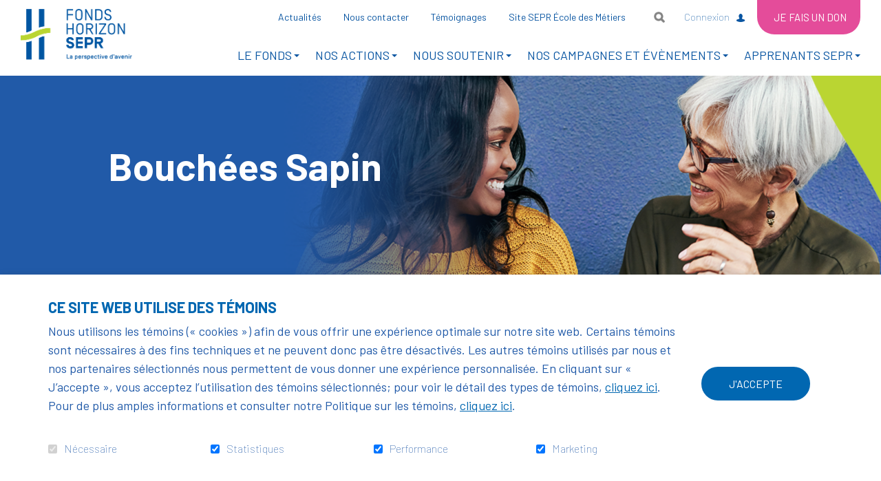

--- FILE ---
content_type: text/html; charset=UTF-8
request_url: https://fondshorizon.sepr.edu/sepr-1/boutique/skuUrl/15-bonbons-au-chocolat
body_size: 16172
content:
<!DOCTYPE html PUBLIC "-//W3C//DTD XHTML+RDFa 1.0//EN" "http://www.w3.org/MarkUp/DTD/xhtml-rdfa-1.dtd"><html class="org-1 not-ie desktop" lang="fr">
<head>
    <title>Fonds Horizon SEPR - Boutique solidaire - Bouchées Sapin </title>
    <!-- META (START) -->
    <meta name="viewport" content="width=device-width, initial-scale=1.0" />
<meta name="author" content="Fonds Horizon SEPR" />
<meta name="keywords" content="" />
<meta name="robots" content="all, noodp" />
<meta http-equiv="Content-Type" content="text/html; charset=utf-8" />
<meta property="og:type" content="website" />
<meta property="og:url" content="https://fondshorizon.sepr.edu/sepr-1/boutique/skuUrl/15-bonbons-au-chocolat" />
<meta name="description" content="Boutique solidaire" />    
    <link rel="icon" type="image/png" href="/uploads/web//sepr/organisation_1/data/images/mastermod/1/favicon_donna-64x64_cercle.png"/> <link href="/themes/classic/css/bootstrap.min.css?date=1765998374" media="all" rel="stylesheet" type="text/css" />
<link href="/themes/classic/css/theme-classic.css?date=1765998374" media="all" rel="stylesheet" type="text/css" />
<link href="/sepr/themes/classic/css/sepr-theme-classic.css?date=1765998374" media="all" rel="stylesheet" type="text/css" />
<link href="/uploads/web//sepr/organisation_1/themes/classic/css/styles-custom.css?date=1768408989" media="all" rel="stylesheet" type="text/css" />
    
    <!-- Tag to force the AddThis thumbnail image
        <link rel='image_src' href='https://fondshorizon.sepr.edu/sepr/themes/images/common/groupe_575_2x.png' /> -->
    
    
        <link rel="stylesheet" href="/themes/default/css/jquery/smoothness/jquery-ui-1.8.2.custom.css" type="text/css" media="screen" />

<script type="text/javascript" src="https://ajax.googleapis.com/ajax/libs/jquery/3.6.1/jquery.min.js"></script>
<script type="text/javascript" src="https://ajax.googleapis.com/ajax/libs/jqueryui/1.13.2/jquery-ui.js"></script>

    <script src="https://code.jquery.com/jquery-migrate-3.4.0.js"></script>
    <script type="text/javascript">
        // Shim legacy function from JQuery 1.x
        jQuery.curCSS = function(element, prop, val) {
            return jQuery(element).css(prop, val);
        };

        jQuery.bind = function(events, callback) {
            return jQuery.on(events, callback);
        }
    </script>
    
    <script type="text/javascript" src="/js/bootstrap.min.js"></script>
<script type="text/javascript" src="/js/jquery/jquery.mCustomScrollbar.js"></script>
<script type="text/javascript" src="/js/cycle2/jquery.cycle2.min.js"></script>
<script type="text/javascript" src="/js/cycle2/jquery.cycle2.swipe.min.js"></script>
<script type="text/javascript" src="/js/cycle2/jquery.cycle2.lookahead.js"></script>
<script type="text/javascript" src="/js/cycle2/jquery.cycle2.carousel.min.js"></script>
<script type="text/javascript" src="/js/jquery/slick.min.js"></script>
<script type="text/javascript" src="/js/ld.jquery.variableSlider.min.js"></script>
<script type="text/javascript" src="/js/modernizr.js"></script>    <script type="text/javascript">
    //<![CDATA[
    var zendLocaleForCurrency = 'fr_FR';
    var currencyShortName = 'EUR';
    zendLocaleForCurrency = zendLocaleForCurrency.replace('_','-');
    //]]>
</script>    </head>
<body class="front-end template nosubmenu"  >

<a class="skip-link" href="#main-content">Aller au contenu</a>
<!-- Start : HEADER -->
<!--<header class="site-header" role="banner">-->

<div class="header-box">
    <header class="header-top">
        <div class="vertical-center container">

            <!-- LOGO -->
            <div class="col-sm-3 col-md-3">
                <a href="/sepr-1/accueil" title="Fonds Horizon SEPR" class="" ><img src="/uploads/web//sepr/organisation_1/data/images/mastermod/1/500x500_groupe_575_2x.png" alt="Fonds Horizon SEPR" class="logo"   /></a>            </div>
            <!-- FIN LOGO -->

            <!-- MENU -->
            <div class="col-sm-9 col-md-9 text-right menu">

                
                                    <div class="mobile-express-donation"></div>
                    
                <button aria-controls="main-nav" aria-expanded="false" data-target='.site-menu-principal'
                        class="navbar-toggle" type="button">
                    <span class="sr-only">Toggle navigation</span>
                    <span class="glyphicon glyphicon-align-justify" aria-hidden="true"></span>
                </button>

                <nav id="main-nav" class="site-menu-principal navbar navbar-default container" role="navigation">
                    <div class="menu-scrollbar">

                        <div class="mobile-menu-container top"></div>


                        <div class="site-header-container">

                                                            <ul id='ul_menu-secondaire' class='nav navbar-nav' ><li class='first level-1' id='parentid-4245'><a href='/sepr-1/actualites' class='level-1 ' ><span>Actualités</span></a>
</li>
<li class='level-1' id='parentid-4246'><a href='/sepr-1/nous-contacter' class='level-1 ' ><span>Nous contacter</span></a>
</li>
<li class='level-1' id='parentid-4244'><a href='/sepr-1/liste-temoignages' class='level-1 ' ><span>Témoignages</span></a>
</li>
<li class='last level-1' id='parentid-4241'><a href='https://www.sepr.edu/' class='level-1 ' target="_blank"><span>Site SEPR École des Métiers</span></a>
</li>
</ul>                                                        <div class="desktop-menu-container lang">
                                <ul class="languageTop nav navbar-nav"></ul>                            </div>
                                                                                            <div class="desktop-menu-container search">
                                        <div class="navbar-form" role="search">
    <button class="searchLink">Ouvrir et aller au champ de recherche</button>
    <form name="searchForm" id="search-box" action="/sepr-1/recherche/resultats" method="get">
        <div class="field-box">
            <label for="search-box-terme">Mots-clés</label>
            <input class="search-box-terme" name="search-box-terme" id="search-box-terme" type="search" value="" autocomplete="off" data-sticky-alt data-sticky-ignore placeholder="Rechercher" />
        </div>
        <input class="searchLink inputSearchLink" type="submit" value="Rechercher" />
    </form>
</div>
                                    </div>
                                                                <div class="desktop-menu-container accessibility">
                                <div class="text-resizer-box">
    <div class="btn-wrapper">
        <button class="icon-accessibility-options">
            <span class="text"></span>
            <span class="img">
                <svg version="1.1" id="Calque_1" xmlns="http://www.w3.org/2000/svg" xmlns:xlink="http://www.w3.org/1999/xlink" x="0px" y="0px"
                     viewBox="0 0 17 14" style="enable-background:new 0 0 17 14;" xml:space="preserve">
                    <path class="path" d="M0,12.7c0.4,0,0.8-0.2,1-0.6c0.2-0.2,0.4-0.7,0.7-1.5l4-9.9h0.5l4,9.5c0.5,1.1,0.8,1.7,1,2.1
                                c0.2,0.3,0.5,0.5,0.9,0.4v0.5H6.4v-0.5c0.6,0,1-0.1,1.2-0.1c0.2-0.1,0.3-0.3,0.3-0.6c0-0.1,0-0.4-0.1-0.6
                                c-0.1-0.2-0.1-0.4-0.2-0.6L7,9.7H3c-0.3,0.7-0.4,1.2-0.5,1.4c-0.2,0.5-0.2,0.8-0.2,1c0,0.3,0.2,0.4,0.5,0.6
                                c0.2,0.1,0.5,0.1,0.9,0.1v0.5H0V12.7z M6.8,9L5,4.8H4.9L3.2,9H6.8z"/>
                    <path class="path" d="M12.4,11.4c0-0.5,0.3-1,0.7-1.2c0.4-0.2,1,0,1.4,0.3c0.1,0.1,0.3,0.1,0.4,0c0.3-0.3,0.6-0.5,0.9-0.9
                            c0.1-0.1,0.1-0.3,0-0.4c-0.4-0.3-0.5-0.9-0.3-1.4c0.2-0.4,0.6-0.7,1.1-0.7l0.1,0c0.2,0,0.3-0.1,0.3-0.3c0-0.4,0-0.8,0-1.2
                            c0-0.2-0.2-0.3-0.4-0.3c-0.5,0-0.9-0.3-1.1-0.7c-0.2-0.5-0.1-1,0.3-1.3c0.1-0.1,0.1-0.3,0-0.4C15.6,2.6,15.3,2.3,15,2
                            c-0.1-0.1-0.3-0.1-0.4,0c-0.3,0.4-0.9,0.5-1.4,0.3c-0.5-0.2-0.8-0.7-0.7-1.2c0-0.2-0.1-0.3-0.3-0.3c-0.4,0-0.8,0-1.2,0
                            c-0.2,0-0.3,0.2-0.3,0.3c0,0.5-0.3,1-0.7,1.2c-0.4,0.2-1,0-1.4-0.3C8.5,1.9,8.3,1.9,8.2,2C8.1,2,8,2.1,8,2.1l1.4,3.3
                            c0.4-0.9,1.2-1.5,2.2-1.5c1.3,0,2.4,1.1,2.4,2.4c0,1.3-1.1,2.4-2.4,2.4c-0.3,0-0.6-0.1-0.9-0.2l0.6,1.4c0.6,1.3,0.8,1.7,0.9,1.8
                            C12.3,11.7,12.4,11.5,12.4,11.4z"/>
                </svg>
            </span>
        </button>
    </div>
    <div class="accessibility-options-wrapper">
        <div class="accessibility-options-panel">
            <p>Taille du texte</p>
            <ul>
                <li>
                    <button class="text-resizer-button default-font-size disabled" tabindex="-1">
                        <span class="circle"><span class="inner-circle"></span></span>
                        <span class="text">Taille par défaut</span>
                    </button>
                </li>
                <li>
                    <button class="text-resizer-button bigger-font-size" tabindex="-1">
                        <span class="circle"><span class="inner-circle"></span></span>
                        <span class="text">Taille plus grande</span>
                    </button>
                </li>
                <li>
                    <button class="text-resizer-button biggest-font-size" tabindex="-1">
                        <span class="circle"><span class="inner-circle"></span></span>
                        <span class="text">Taille la plus grande</span>
                    </button>
                </li>
            </ul>
        </div>
    </div>
</div>

                            </div>

                            <div class="desktop-menu-container login">
                                <div class="connection-btn">
                                                                        <a href="/sepr-1/les-equipes">Connexion</a>
                                </div>
                            </div>

                                                                <div class="desktop-menu-container donation">
                                        <div class="donation-quick-link">
                                                                                                                                        <a href="/sepr-1/don-en-ligne/2026-ici-chaque-jeune-a-sa-chance-39"  class="donation-btn">
                                                    <span class="mobile-icon">
                                                        <svg version="1.1" xmlns="http://www.w3.org/2000/svg"
                                                             xmlns:xlink="http://www.w3.org/1999/xlink" x="0px" y="0px"
                                                             viewBox="0 0 30 30" style="enable-background:new 0 0 30 30;"
                                                             xml:space="preserve">
                                                            <path class="icon-path" d="M15,0C6.7,0,0,6.7,0,15s6.7,15,15,15s15-6.7,15-15S23.2,0,15,0z M21.2,17.4L15.3,23c-0.1,0.1-0.3,0.2-0.4,0.2
                                                                s-0.3-0.1-0.4-0.2l-5.9-5.7c-0.1-0.1-2.1-2-2.1-4.2c0-2.8,1.7-4.4,4.5-4.4c1.6,0,3.2,1.3,3.9,2c0.7-0.7,2.3-2,3.9-2
                                                                c2.8,0,4.5,1.6,4.5,4.4C23.3,15.5,21.2,17.4,21.2,17.4z"/>
                                                        </svg>
                                                    </span>
                                                    <span class="text-label">Je fais un don</span></a>
                                            
                                        </div>
                                    </div>
                                                            </div>

                        <ul id='ul_menu-principal' class='nav navbar-nav' ><li class='placeholder dropdown first level-1' id='parentid-4223'><a href='javascript:void(0)' class='level-1 ' ><span>LE FONDS </span></a>
<ul class='level-1  dropdown-menu'>
<li class='first level-2' id='parentid-4224'><a href='/sepr-1/qui-sommes-nous' class='level-2 ' ><span>Qui sommes-nous ?</span></a>
</li>
<li class='level-2' id='parentid-4254'><a href='/sepr-1/notre-histoire' class='level-2 ' ><span>Notre histoire</span></a>
</li>
<li class='level-2' id='parentid-4266'><a href='/sepr-1/la-sepr-reference-de-la-formation-professionnelle' class='level-2 ' ><span>Un centre de formation professionnelle de référence</span></a>
</li>
<li class='level-2' id='parentid-4255'><a href='/sepr-1/nos-alumni' class='level-2 ' ><span>Nos alumni</span></a>
</li>
<li class='level-2' id='parentid-4225'><a href='/sepr-1/nos-convictions' class='level-2 ' ><span>Nos convictions</span></a>
</li>
<li class='level-2' id='parentid-4226'><a href='/sepr-1/gouvernance' class='level-2 ' ><span>Gouvernance</span></a>
</li>
<li class='level-2' id='parentid-4227'><a href='/sepr-1/equipe' class='level-2 ' ><span>Équipe</span></a>
</li>
<li class='last level-2' id='parentid-4229'><a href='/sepr-1/nos-publications' class='level-2 ' ><span>Nos publications</span></a>
</li>
</ul>
</li>
<li class='placeholder dropdown level-1' id='parentid-4230'><a href='javascript:void(0)' class='level-1 ' ><span>NOS ACTIONS</span></a>
<ul class='level-1  dropdown-menu'>
<li class='first level-2' id='parentid-4231'><a href='/sepr-1/le-fonds-en-action' class='level-2 ' ><span>Le Fonds en action</span></a>
</li>
<li class='level-2' id='parentid-4256'><a href='/sepr-1/egalite-des-chances' class='level-2 ' ><span>Egalité des chances</span></a>
</li>
<li class='level-2' id='parentid-4257'><a href='/sepr-1/entrepreneuriat-et-innovation' class='level-2 ' ><span>Entrepreneuriat & innovation</span></a>
</li>
<li class='level-2' id='parentid-4258'><a href='/sepr-1/cooperation-internationale' class='level-2 ' ><span>Coopération internationale</span></a>
</li>
<li class='last level-2' id='parentid-4259'><a href='/sepr-1/campus-et-patrimoine' class='level-2 ' ><span>Campus & patrimoine</span></a>
</li>
</ul>
</li>
<li class='placeholder dropdown level-1' id='parentid-4235'><a href='javascript:void(0)' class='level-1 ' ><span>NOUS SOUTENIR</span></a>
<ul class='level-1  dropdown-menu'>
<li class='first level-2' id='parentid-4236'><a href='/sepr-1/pourquoi-donner' class='level-2 ' ><span>Pourquoi donner ?</span></a>
</li>
<li class='level-2' id='parentid-4237'><a href='/sepr-1/comment-donner' class='level-2 ' ><span>Comment donner ?</span></a>
</li>
<li class='level-2' id='parentid-4261'><a href='/sepr-1/s-engager-autrement' class='level-2 ' ><span>S'engager autrement</span></a>
</li>
<li class='last level-2' id='parentid-4228'><a href='/sepr-1/nos-mecenes-et-partenaires' class='level-2 ' ><span>Nos mécènes et partenaires</span></a>
</li>
</ul>
</li>
<li class='placeholder dropdown level-1' id='parentid-25'><a href='javascript:void(0)' class='level-1 ' ><span>NOS CAMPAGNES ET ÉVÈNEMENTS</span></a>
<ul class='level-1  dropdown-menu'>
<li class='first level-2' id='parentid-4268'><a href='/sepr-1/toutes-nos-campagnes' class='level-2 ' ><span>Nos campagnes</span></a>
</li>
<li class='last level-2' id='parentid-4267'><a href='/sepr-1/nos-evenements' class='level-2 ' ><span>Nos évènements</span></a>
</li>
</ul>
</li>
<li class='placeholder dropdown last level-1' id='parentid-4262'><a href='javascript:void(0)' class='level-1 ' ><span>APPRENANTS SEPR</span></a>
<ul class='level-1  dropdown-menu'>
<li class='first level-2' id='parentid-4263'><a href='/sepr-1/bourses-scolaires-et-aides-d-urgence' class='level-2 ' ><span>Bourses scolaires et aides d'urgence</span></a>
</li>
<li class='last level-2' id='parentid-4264'><a href='/sepr-1/booste-ton-projet' class='level-2 ' ><span>Booste ton projet !</span></a>
</li>
</ul>
</li>
</ul>                        
                        <div class="mobile-menu-container bottom"></div>
                    </div>
                </nav>
            </div>
            <!-- FIN MENU -->

        </div>

        

    </header>
</div>

<div class="spinner-overlay inverted" aria-hidden="true">
    <div class="content">
        <div class="spinner">
            <div class="spinner1"></div>
            <div class="spinner2"></div>
            <div class="spinner3"></div>
        </div>
        <div class="overlay-message"></div>
    </div>
</div>
<div class="spinner-overlay inverted" aria-hidden="true">
    <div class="content">
        <div class="spinner">
            <div class="spinner1"></div>
            <div class="spinner2"></div>
            <div class="spinner3"></div>
        </div>
        <div class="overlay-message"></div>
    </div>
</div>
<!--</header>-->
<!-- End : HEADER -->
<!-- Start : MAIN -->
<div class="site-main photoPretty_block site-background" role="main">
    




        <div class="wrapper-page-title "
    >
        <div class="container ">
        <h1 class="">Bouchées Sapin </h1>
            </div>
</div>
<div id="main-content" class="anchor"></div>
<div class="site-common-zone-1 content template-common-zone-1">
    <div class="site-common-zone-1-container">
            <section class="block catalog detail">
                <div class="detail-catalog">

            <div class="container product detail">
                <div class="content-gabarit">

                    <div class="breadcrumb-wrapper"></div>

                    <div class="back-link-wrapper">
                        <a href="javascript:history.back();" class="btnBack btn-banner" >Retour</a>                    </div>

                    <div class="catalog-detail-wrapper">

                        <div class="title-description-wrapper">
                                                        <h1 class="product-title">Bouchées Sapin </h1>
                            <div class="description">
                                <p>Ces&nbsp;Bouch&eacute;es Sapin est&nbsp;une production des apprenants de la SEPR issus des formations du p&ocirc;le "M&eacute;tiers de Bouche".&nbsp;</p>                            </div>
                        </div>

                        <div class="left">
                            <div class="media-wrapper">
                                                                <div class="main-media">
                                    <figure>
                                    <img src="/themes/default/images/common/product_default.jpg" alt=""   />                                    </figure>
                                </div>
                                                            </div>
                        </div>
                        <div class="right">

                            <div class="price-quantity-wrapper">
                                <div class="price-wrapper">
                                    <div class="label-box">
                                        <span class="total price"></span>
                                    </div>
                                </div>
                                <div class="quantity-wrapper">

                                    <div class="cart-quantity-selector">
                                        <label>
                                            <input class="orderNumer qtyField" type="text" value="1" >
                                        </label>
                                    </div>

                                    <div class="stock-box">
                                                                                    <span class="stock-label">En stock :</span>
                                            <span class="stock"></span>
                                                                                </div>

                                </div>
                            </div>
                            <div class="max-size-fields items-options-wrapper">
                                                                    <div class="label-box item-wrapper unique-item">
                                                                                    <span class="product-name">3,00 € - Bouchées </span>
                                            <input type="hidden" class="skuList" value="16-15-19">
                                                                                </div>
                                                                <div class="hidden description-buy">
                                                                        <h2>Bouchées Sapin a été ajouté à votre panier </h2>
                                    <a href="/sepr-1/mon-panier" class="trigger" >Voir mon panier</a><a href="javascript:history.back();" class="btn green" >Poursuivre mes achats</a>                                </div>

                                <div class="label-box content unic buy-btn-wrapper">
                                    <a href="javascript:void(0);" class="btn btn-banner add-to-cart" data-order-id="" id="cart-button-buy" >Ajouter au panier</a>                                </div>
                            </div>

                                                            <div class="catalog-details-tab-wrapper">

                                    
                                    <ul class="nav nav-tabs nav-1-tabs" role="tablist" id="productTabs">
                                                                                        <li role="presentation" class="active">
                                                    <a href="#1" aria-controls="1" role="tab" data-toggle="tab">
                                                        <span class="align-item"></span><span class="text">Description</span>
                                                    </a>
                                                </li>
                                                                                    </ul>

                                    <div class="tab-content">
                                                                                        <li role="tabpanel" class="tab-pane active" id="1">
                                                    <p><span style="color: #ffffff;"><strong><span style="background-color: #008000;">Victime de son succ&egrave;s le stock de bouch&eacute;e sapin&nbsp;est &eacute;puis&eacute; !</span></strong></span></p>
<p>Savourez nos d&eacute;licieuses bouch&eacute;es de No&euml;l en forme de sapin au chocolat au lait et pralin&eacute;es.&nbsp;</p>
<p>Un sachet contient 4 sapins.&nbsp;</p>
<p><em>Photo non contractuelle.&nbsp;</em></p>                                                </li>
                                                                                    </div>

                                </div>
                                                        </div>
                    </div>
                </div>
            </div>
            <div class="product relatedProducts">
                            </div>
        </div>
        <input type="hidden" id="campaignID" value="0">
    </section>
    <div class="modal fade" id="category-description">
        <div class="modal-dialog modal-lg" role="document">
            <div class="modal-content content">
                <div class="modal-header">
                    <button class="btn-close modal-close close" data-dismiss="modal"><span aria-hidden="true">&times;</span><span class="sr-only">Close</span></button>
                    <h4 class="modal-title">
                        Bouchées Sapin  (<span class="sku-name"></span>) a été ajouté à votre panier.                    </h4>
                </div>
                <div class="modal-body">
                    <div class="actions-btn-cart-modal">
                                                <p><a href="/sepr-1/mon-panier" class="btn-banner" >Voir mon panier</a></p>
                        <p><a href="javascript:history.back();" class="btn-banner" >Poursuivre mes achats</a></p>
                    </div>
                </div>
            </div>
        </div>
    </div>
    <div class="modal fade" id="response-description">
        <div class="modal-dialog modal-lg" role="document">
            <div class="modal-content content">
                <div class="modal-header">
                    <button class="btn-close modal-close close" data-dismiss="modal"><span aria-hidden="true">&times;</span><span class="sr-only">Close</span></button>
                    <h4 class="modal-title">Vous devez d'abord vous inscrire à la campagne ou à l'activité désirée avant d'ajouter cet item à votre panier.</h4>
                </div>
                <div class="modal-body">
                                        <p class="text-center"><a href="/sepr-1/mes-campagnes" class="btn-banner">S'inscrire</a></p>
                    <p class="text-center"><a href="#" class="btn-banner" data-dismiss="modal">Fermer</a></p>
                </div>
            </div>
        </div>
    </div>
    <script src="/js/jquery.bootstrap-touchspin.js" type="text/javascript"></script>
    <script type="text/javascript">
        //<![CDATA[
        $(window).on('load', function() {
            $(".thumbnail-container").variableSlider({
                arrowPrevious: '.side-up-button',
                arrowNext: '.side-down-button',
                childrenSelector:'p',
                containerSelector:'figure',
                flipHorizontal:true,
                transitionTime: 1000,
                sliderTooShortCallback: function(e) {
                    e.currentTarget.parent().addClass('disabled');
                }
            }).find('a').attr('rel', 'gal["produit"]');

            $('.thumbnail-catalog').each(function(){
                $(this).on('click',function(){
                    $(this).addClass('selected').siblings().removeClass('selected');
                })
            });

            $('.nav-tabs [data-toggle]').on('click',function(e){
                $(this).parents('.nav-tabs').siblings().addBack().find('.active').removeClass('active');
                $(this).parents('.nav-tabs').siblings().addBack().find('> li:eq('+$(this).parents('li').index()+')').addClass('active');
                $(this).parents('.nav-tabs').siblings().addBack().not('.tab-content').find('> li').not('.active').find('> a').attr('aria-expanded','false').parent().siblings('.active').find('> a').attr('aria-expanded','true');
            })
        });
        $(document).ready(function() {
            $('.thumbnail-catalog').on("click", function(e){
                                
                var large   = '1200x1200_';
                var medium  = '500x500_';
                var small   = '380x380_';
                var imgPath = '/uploads/web/sepr/organisation_1/data/images/catalog/products-list/16/';
                if($(this).attr("data-isSku")== "true"){
                    imgPath = '/uploads/web/sepr/organisation_1/data/images/catalog/skus-list/' + $(this).attr("data-sku-id") + "/"; 
                }
                var imgDest = $('div.main-media figure').find('img');
                
                var imgSrc  = $(this).find('input').val();                
                var linkImg = $('.picture-frame').find('a');
                var explode = imgDest.attr('src').split('/');
                var tmp     = explode[explode.length-1];
                var src     = tmp.replace(medium, '');            
                var tmpName = imgPath + large + imgSrc;
                var hasTest = imgSrc.includes("product_default.jpg");                
                if(hasTest != true){
                    linkImg.attr('href', tmpName);                
                    tmpName = imgPath + medium + imgSrc;                
                    imgDest.attr('src', tmpName);   
                    tmpName = 'url("' +imgPath + small + src + '")';                     
                }   

            });

            $('.popup-detail').on('click', function(e) {
                e.preventDefault();
                var trigger = $(this);
                var target = trigger.attr('data-target');
//                var orderId = trigger.data('order-id');
                $('#category-description').appendTo('body').on('shown.bs.modal',
                    function (event) {
                        var $this = $(this);
                        $this.find('.modal-body > .target').html($(target).html());
//                        var addBtn = $('.trigger');
//                        addBtn.attr('data-order-id', orderId);
                    }
                ).modal('show');
            });

        });

        $('#productTabs a').on("click", function (e) {
            e.preventDefault();
            $(this).tab('show');
        })

        //]]>
    </script>

    <script type="text/javascript">
        //<![CDATA[
        $(window).on("load",function(){            
            var locked                  = '1';
            var max                     = 0;
            var spinOpt                 = {min: 1,max: max};
            var inputsQty               = $('.qtyField');
            var prices                  = JSON.parse('{"16-15-19":"3.00"}');
            var regularPrices           = JSON.parse('{"16-15-19":"3.00"}');
            var lang                    = '1';
            var notUseInventoryMaxValue = 9999;
            var TexteAmount ;
            var regularAmountText ;

            inputsQty.each(function(i, el){
                var useInventory = $('.skuList').find(':selected').data('useinventory');
                if(useInventory === 0) {
                    spinOpt.max = notUseInventoryMaxValue;
                }
                $(el).TouchSpin(spinOpt).attr(spinOpt);
            });

            $('.bootstrap-touchspin').on('click','.bootstrap-touchspin-down, .bootstrap-touchspin-up', function(e){
                if (max == $('.qtyField').val()){
                    $('.bootstrap-touchspin-up').parent('.input-group-btn').hide();
                    if ($('#stockNotShow').length > 0) {
                        var stockNotShow           = document.getElementById("stockNotShow");
                        stockNotShow.style.display = "block";
                    }
                }else{
                    $('.bootstrap-touchspin-up').parent('.input-group-btn').show();
                    if ($('#stockNotShow').length > 0) {
                        var stockNotShow           = document.getElementById("stockNotShow");
                        stockNotShow.style.display ="none";
                    }
                }
            });

            $('.skuList').on('change', function(){                
                var data         = $(this).val();
                var useInventory = $(this).find(':selected').data('useinventory');
                if(data){
                    var info = data.split("-");
                    $('.bootstrap-touchspin-up').parent('.input-group-btn').show();
                    if (info[2] > 0 || (parseInt(info[2]) === 0 && useInventory === 0)){
                        $('.stock').text(info[2]);
                        $('#cart-button-buy').show();
                        if(useInventory === 0) {
                            max = notUseInventoryMaxValue;
                        }else {
                            max = info[2];
                        }
                    }else{
                        $('.stock').text(0);
                        if ($('#stockNotShow').length > 0) {
                            var stockNotShow = document.getElementById("stockNotShow");
                            stockNotShow.style.display="block";
                        }
                        $('#cart-button-buy').hide();
                        max = 0;
                    }
                    $('.qtyField').val(1);
                    $('#cart-button-buy').attr('data-order-id',data+'-'+$('.qtyField').val());
                    var amountToShow = prices[data]*$('.qtyField').val();
                    var TexteAmount = amountToShow.toLocaleString(zendLocaleForCurrency, {style: 'currency', currency: currencyShortName });

                    $('.total').html('<span>' +TexteAmount + '</span>').removeClass('has-discount-price');

                    var regularAmount = regularPrices[data]*$('.qtyField').val();
                    if(amountToShow !== regularAmount) {
                        regularAmountText = regularAmount.toLocaleString(zendLocaleForCurrency, {style: 'currency', currency: currencyShortName });
                        $('.total').append('<span class="regular-price">' + regularAmountText + '</span>').addClass('has-discount-price');
                    }

                    $('.qtyField').trigger('touchspin.updatesettings',{max:max});
                                        $('.sku-name').text($('.product-name').text());
                    
                                       $.ajax({
                        type: "POST",                        
                        url: "/sepr-1/DIRMOD/catalog/index/image-sku",
                        data: {
                            skuid: info[1],
                            organisationID : "sepr-1",
                        },
                        success: function (response){                            
                            var resJson = JSON.parse(response);
                            if (resJson.I_PhotoMedium !== '') {
                                $(".media-wrapper .main-media figure").html(resJson.I_PhotoMedium);                               
                            }
                            else{
                                $(".media-wrapper .main-media figure").html('<img src="/themes/default/images/common/product_default.jpg" alt=""   />');   
                            }
                            if (resJson.I_PhotoThumb !== '') {
                                $("#data-sku-id-id").attr("data-sku-id",resJson.I_ID);
                                $("#data-sku-id-id").html(resJson.I_PhotoThumb);                               
                            }
                            else{
                                $("#data-sku-id-id").attr("data-sku-id",resJson.I_ID);
                                $("#data-sku-id-id").html('<img src="/themes/default/images/common/product_default.jpg" alt=""   /><span></span>');
                            }
                            $("#data-sku-id-id").addClass('selected').siblings().removeClass('selected');
                        }
                    });
                }
            }).trigger('change');

            $('.qtyField').on('change', function(){
                if($('#cart-button-buy').attr('data-order-id')!=undefined){
                    var data = $('#cart-button-buy').attr('data-order-id');
                    if(data){
                        updatePriceElement(data, $(this));
                    }
                    else{
                        waitForElementToDisplay($('#cart-button-buy').attr('data-order-id'),100, $(this))
                    }
                }else{
                    var data = $('.skuList').val();
                    if(data){
                        var amountToShow=prices[data]*$('.qtyField').val();
                        var TexteAmount = amountToShow.toLocaleString(zendLocaleForCurrency, { style: 'currency', currency: currencyShortName });
                        $('.total').html('<span>' +TexteAmount + '</span>').removeClass('has-discount-price');

                        var regularAmount = regularPrices[data]*$('.qtyField').val();
                        if(amountToShow !== regularAmount) {
                            regularAmountText = regularAmount.toLocaleString(zendLocaleForCurrency, { style: 'currency', currency: currencyShortName });
                            $('.total').append('<span class="regular-price">' + regularAmountText + '</span>').addClass('has-discount-price');
                        }
                    }
                }
            }).trigger('change');

            // $('.skuList').selectpicker('refresh')

            function waitForElementToDisplay(data, time, thisVar) {
                if(data!=null) {
                    updatePriceElement(data, thisVar);
                    return;
                }
                else {
                    setTimeout(function() {
                        waitForElementToDisplay(data, time);
                    }, time);
                }
            }

            function updatePriceElement(data, elementThis){
                var info          = data.split("-");
                    info[3]       = elementThis.val();
                var infos         = info.join("-");
                var amountToShow  = prices[data]*$('.qtyField').val();
                var regularAmount = 0;
                if(data.split('-').length>3){
                    var dataList = data.split('-');
                    dataList.splice(3,dataList.length-3);
                    amountToShow  = prices[dataList.join('-')]*$('.qtyField').val();
                    amountToShow  = $('.qtyField').val()== 0?0:amountToShow;
                    regularAmount = regularPrices[dataList.join('-')]*$('.qtyField').val();
                }
                else{
                    waitForElementToDisplay(data,100,elementThis);
                }
                var TexteAmount = amountToShow.toLocaleString(zendLocaleForCurrency, { style: 'currency', currency: currencyShortName });

                $('.total').html('<span>' +TexteAmount + '</span>').removeClass('has-discount-price');

                if(amountToShow !== regularAmount) {
                    regularAmountText = regularAmount.toLocaleString(zendLocaleForCurrency, { style: 'currency', currency: currencyShortName });
                    $('.total').append('<span class="regular-price">' + regularAmountText + '</span>').addClass('has-discount-price');
                }

                $('#cart-button-buy').attr('data-order-id',infos);
            }
        });
        //]]>
    </script>

    </div>
</div>
<div class="site-common-zone-1 content template-common-zone-3">
    <div class="site-common-zone-1-container">
            </div>
</div>

</div>
<!-- End : MAIN -->
<!-- Start : FOOTER -->
<footer class="site-footer" role="contentinfo">
    
    <nav class="footer-top">
        <ul  class='site-footer-menu normal' ><li class='first level-1' id='footer1ParentId27'><a href='/sepr-1/accueil' class='level-1 ' ><span>Accueil</span></a>
</li>
<li class='level-1' id='footer1ParentId4247'><a href='/sepr-1/actualites' class='level-1 ' ><span>Actualités</span></a>
</li>
<li class='level-1' id='footer1ParentId4248'><a href='/sepr-1/nous-contacter' class='level-1 ' ><span>Infos pratiques</span></a>
</li>
<li class='last level-1' id='footer1ParentId80'><a href='/sepr-1/infolettre' class='level-1 ' ><span>Infolettre</span></a>
</li>
</ul>    </nav>
<div class="footer-middle">
    <div class="container">
        <div class="row">

                            <div class="col-md-4 content">
                    <div class="vertical-centered">
                        <a href="https://fondshorizon.sepr.edu/sepr-1/abonnement" class="btn-banner">
                            <span>S'abonner à la newsletter</span>
                        </a>
                    </div>
                </div>
                
            <div class="maxed-one-third">
                <div class="vertical-centered">
                    <a href="https://www.sepr.edu/" title="Fonds Horizon SEPR" class="site-footer-logo-image" ><img src="/uploads/web//sepr/organisation_1/data/images/mastermod/1/500x500_groupe_576_2x.png" alt="Fonds Horizon SEPR" class="img-responsive"   /></a>                </div>
            </div>

                            <aside class="col-md-4">
                    <div class="vertical-centered">
                        <h2 class="follow-us">Suivez-nous!</h2>
                        <nav>
                            <ul class="site-footer-networks">
                                                                    <li class="first level-1" id="footerNetwork1">
                                        <a href="https://www.facebook.com/Fonds-de-dotation-SEPR-Avenir-111071881028226"
                                           class="level-1 icon-icon fa-facebook"
                                           target="_blank">
                                            <span>Facebook</span>
                                        </a>
                                    </li>
                                                                    <li class="first level-1" id="footerNetwork4">
                                        <a href="https://www.linkedin.com/company/fonds-de-dotation-sepr-avenir"
                                           class="level-1 icon-icon fa-linkedin"
                                           target="_blank">
                                            <span>Linkedin</span>
                                        </a>
                                    </li>
                                                                    <li class="first level-1" id="footerNetwork8">
                                        <a href="https://www.youtube.com/channel/UCNyL_GER_1xS9iS_mkuue_A"
                                           class="level-1 icon-icon fa-youtube"
                                           target="_blank">
                                            <span>Youtube</span>
                                        </a>
                                    </li>
                                                                    <li class="first level-1" id="footerNetwork10">
                                        <a href="https://www.instagram.com/fondshorizonsepr/ "
                                           class="level-1 icon-icon fa-instagram"
                                           target="_blank">
                                            <span>Instagram</span>
                                        </a>
                                    </li>
                                                            </ul>
                        </nav>
                    </div>
                </aside>
            
        </div>
    </div>
    <aside class="powered-by">
        <p class="fr"><span class="propulse-one"><span>Propuls&eacute; par</span><a href="https://suitedonna.com/" target="_blank">La suite interactive Donna</a> </span> <span class="propulse-two-stripe"> <span class="last">S&eacute;curis&eacute; par</span> <a href="https://stripe.com/fr" target="_blank">Stripe</a> </span></p>    </aside>
</div>
<div class="footer-bottom">
    <p>&copy; Fonds Horizon SEPR, 2026</p>
    <nav>
        <ul  class='site-footer-copyright' ><li class='first level-1' id='footer1ParentId31'><a href='/sepr-1/politique-de-confidentialite' class='level-1 ' ><span>Mentions légales </span></a>
</li>
<li class='level-1' id='footer1ParentId32'><a href='/sepr-1/plan-du-site' class='level-1 ' ><span>Plan du site</span></a>
</li>
<li class='last level-1 link_CC_ModifyConsent mouseOverTrigger' id='footer1ParentId4249'><a href='/sepr-1/#' class='level-1 ' ><span>Consentement à l'utilisation des cookies</span></a>
</li>
</ul>    </nav>
</div>

<script src="/js/jquery/jquery.toggle.js" type="text/javascript"></script>

<script type="text/javascript">$(document).ready(function(){if(jQuery().fieldStatus) {$(document).fieldStatus();};});</script>
<script type="text/javascript">$(document).ready(function(){if(jQuery().fieldStatus) {$(document).fieldStatus();};});</script>    <script type="text/javascript">
        //<![CDATA[
        $(document).ready(function() {

            var htmlElement = $('html'),
                textResizerBox = $('.text-resizer-box'),
                btnToggleAccessibilityPanel = $('.text-resizer-box .btn-wrapper'),
                btnDefaultFontSize = $('.default-font-size'),
                btnBiggerFontSize = $('.bigger-font-size'),
                btnBiggestFontSize = $('.biggest-font-size'),
                itemInLocalStorageTextIncreaseOnce = localStorage.getItem('hasResizeText-text-increase-once'),
                itemInLocalStorageTextIncreaseTwice = localStorage.getItem('hasResizeText-text-increase-twice'),
                timestampNow = parseInt(Math.floor($.now() / 1000)),
                expiredLocalStorageItemTextIncreaseOnce = parseInt(itemInLocalStorageTextIncreaseOnce)+86400,
                expiredLocalStorageItemTextIncreaseTwice = parseInt(itemInLocalStorageTextIncreaseTwice)+86400,
                activeClass = 'active-font-size',
                textIncreaOnceClassOnHtml = 'text-increase-once',
                textIncreaTwiceClassOnHtml = 'text-increase-twice',
                btnAccessibilityOptions = $('.icon-accessibility-options .text'),
                accessibilityOptionPanel = $('.accessibility-options-panel'),
                btnOpenAccessibilityOptions = "Ouvrir les options d'accessibilité",
                btnCloseAccessibilityOptions = "Fermer les options d'accessibilité";

            btnDefaultFontSize.prop("disabled", true).addClass(activeClass);
            btnBiggerFontSize.prop("disabled", false).removeClass(activeClass);
            btnBiggestFontSize.prop("disabled", false).removeClass(activeClass);
            btnAccessibilityOptions.text(btnOpenAccessibilityOptions);

            function textOriginalSize() {
                btnDefaultFontSize.prop("disabled", true).addClass(activeClass);
                btnBiggerFontSize.prop("disabled", false).removeClass(activeClass);
                btnBiggestFontSize.prop("disabled", false).removeClass(activeClass);
                htmlElement.removeClass(textIncreaOnceClassOnHtml).removeClass(textIncreaTwiceClassOnHtml);
                removeTimeStampTextResize(textIncreaOnceClassOnHtml);
                removeTimeStampTextResize(textIncreaTwiceClassOnHtml);
            }

            function textIncreaseOnce() {
                btnDefaultFontSize.prop("disabled", false).removeClass(activeClass);
                btnBiggerFontSize.prop("disabled", true).addClass(activeClass);
                btnBiggestFontSize.prop("disabled", false).removeClass(activeClass);
                htmlElement.removeClass(textIncreaTwiceClassOnHtml).addClass(textIncreaOnceClassOnHtml);
                removeTimeStampTextResize(textIncreaTwiceClassOnHtml);
                addTimeStampTextResize(textIncreaOnceClassOnHtml);
            }

            function textIncreaseTwice() {
                btnDefaultFontSize.prop("disabled", false).removeClass(activeClass);
                btnBiggerFontSize.prop("disabled", false).removeClass(activeClass);
                btnBiggestFontSize.prop("disabled", true).addClass(activeClass);
                htmlElement.removeClass(textIncreaOnceClassOnHtml).addClass(textIncreaTwiceClassOnHtml);
                removeTimeStampTextResize(textIncreaOnceClassOnHtml);
                addTimeStampTextResize(textIncreaTwiceClassOnHtml);
            }

            function addTimeStampTextResize(classToAdd) {
                var timestampTextResize = Math.floor($.now() / 1000);
                localStorage.setItem('hasResizeText-'+classToAdd, timestampTextResize);
            }

            function removeTimeStampTextResize(classToRemove) {
                localStorage.removeItem('hasResizeText-'+classToRemove);
            }

            if(itemInLocalStorageTextIncreaseOnce) {
                if(expiredLocalStorageItemTextIncreaseOnce < timestampNow) {
                    localStorage.removeItem('hasResizeText-'+textIncreaOnceClassOnHtml);
                }else {
                    textIncreaseOnce();
                }
            }

            if(expiredLocalStorageItemTextIncreaseTwice) {
                if(expiredLocalStorageItemTextIncreaseTwice < timestampNow) {
                    localStorage.removeItem('hasResizeText-'+textIncreaTwiceClassOnHtml);
                }else {
                    textIncreaseTwice();
                }
            }

            btnDefaultFontSize.on("click", function () {
                if(btnDefaultFontSize.prop('disabled')) {
                    return false;
                }else {
                    textOriginalSize();
                }
            });

            btnBiggerFontSize.on("click", function () {
                if(btnBiggerFontSize.prop('disabled')) {
                    return false;
                }else {
                    textIncreaseOnce();
                }
            });

            btnBiggestFontSize.on("click", function () {
                if(btnBiggestFontSize.prop('disabled')) {
                    return false;
                }else {
                    textIncreaseTwice();
                }
            });

            btnToggleAccessibilityPanel.on("click", function () {
                if(textResizerBox.hasClass('accessibility-options-open')) {
                    btnAccessibilityOptions.text(btnOpenAccessibilityOptions);
                    accessibilityOptionPanel.prop("tabindex",-1);
                    $('.accessibility-options-panel button').each( function() {
                        $(this).prop("tabindex",-1);
                    });
                }else {
                    btnAccessibilityOptions.text(btnCloseAccessibilityOptions);
                    accessibilityOptionPanel.prop("tabindex",-1).focus();
                    $('.accessibility-options-panel button').each( function() {
                        $(this).prop("tabindex", undefined);
                    });
                }
                textResizerBox.toggleClass('accessibility-options-open');
            });

        });
        //]]>
    </script>
<script type="text/javascript">
    //<![CDATA[

    function windowSizes() {
        var e = window,
            a = 'inner';
        if (!('innerWidth' in window)) {
            a = 'client';
            e = document.documentElement || document.body;
        }
        return {
            width: e[a + 'Width'],
            height: e[a + 'Height']
        };
    }

    $('.header-box').css({
        'height': $('.header-top').outerHeight() + 'px'
    })
    $(document).ready(function () {

        $('.donation-quick-link .donation-btn').on("click", function () {
            $('.donation-quick-link .dropdown-menu').toggleClass('open');
        });

        $(window).on('resize', function () {
            var siteHeaderContainer = $('.site-header-container');
            var windowWidth = windowSizes().width;
            $('.menu-stripe-right').css({
                'height': siteHeaderContainer.outerHeight() + 'px',
                'left': (siteHeaderContainer.offset().left + siteHeaderContainer.outerWidth() + 30) + 'px',
                'width': Math.round(($(window).width() - siteHeaderContainer.outerWidth()) / 2) + 'px'
            })

            $('.header-box').css({
                'height': $('.header-top').outerHeight() + 'px'
            })

            if (windowWidth >= 1024) {
                //desktop mode
                if ($('.mobile-menu-container.top .connection-btn').length > 0) {
                    $('.mobile-menu-container.top .connection-btn').appendTo('.desktop-menu-container.login');
                }
                if ($('.mobile-menu-container.top .cart-icon-data').length > 0) {
                    $('.mobile-menu-container.top .cart-icon-data').appendTo('.desktop-menu-container.cart');
                }
                if ($('.mobile-express-donation .donation-quick-link').length > 0) {
                    $('.mobile-express-donation .donation-quick-link').appendTo('.desktop-menu-container.donation');
                }
                if ($('.mobile-menu-container.top .navbar-form').length > 0) {
                    $('.mobile-menu-container.top .navbar-form').appendTo('.desktop-menu-container.search');
                }
                if ($('.mobile-menu-container.top .text-resizer-box').length > 0) {
                    $('.mobile-menu-container.top .text-resizer-box').appendTo('.desktop-menu-container.accessibility');
                }
                if ($('.mobile-menu-container.bottom #ul_menu-secondaire').length > 0) {
                    $('.mobile-menu-container.bottom #ul_menu-secondaire').prependTo('.site-header-container');
                }
                if ($('.mobile-menu-container.bottom .languageTop').length > 0) {
                    $('.mobile-menu-container.bottom .languageTop').appendTo('.desktop-menu-container.lang');
                }
                $('.menu-scrollbar').mCustomScrollbar('destroy');
                $('.site-menu-principal').css({
                    'display': 'block',
                    'height': ''
                });
                $('.header-top').removeClass('open');
                $('body').css({
                    'overflow': ''
                })
            } else {
                //mobile mode
                if ($('.desktop-menu-container.login .connection-btn').length > 0) {
                    $('.desktop-menu-container.login .connection-btn').appendTo('.mobile-menu-container.top');
                }
                if ($('.desktop-menu-container.cart .cart-icon-data').length > 0) {
                    $('.desktop-menu-container.cart .cart-icon-data').appendTo('.mobile-menu-container.top');
                }
                if ($('.desktop-menu-container.donation .donation-quick-link').length > 0) {
                    $('.desktop-menu-container.donation .donation-quick-link').appendTo('.mobile-express-donation');
                }
                if ($('.desktop-menu-container.search .navbar-form').length > 0) {
                    $('.desktop-menu-container.search .navbar-form').appendTo('.mobile-menu-container.top');
                }
                if ($('.desktop-menu-container.accessibility .text-resizer-box').length > 0) {
                    $('.desktop-menu-container.accessibility .text-resizer-box').appendTo('.mobile-menu-container.top');
                }
                if ($('.site-header-container #ul_menu-secondaire').length > 0) {
                    $('.site-header-container #ul_menu-secondaire').appendTo('.mobile-menu-container.bottom');
                }
                if ($('.desktop-menu-container.lang .languageTop').length > 0) {
                    $('.desktop-menu-container.lang .languageTop').appendTo('.mobile-menu-container.bottom');
                }
                if (!$('.header-top').hasClass('open')) {
                    $('.site-menu-principal').css('display', '');
                }
                $('.menu-scrollbar').mCustomScrollbar();
            }


        }).trigger('resize');
    });
    $(window).on('load', function () {

        $.each($('.navbar-toggle'), function () {
            $(this).on('click', function (e) {
                if ($('.header-top').hasClass('open-donation')) {
                    $('.donation-quick-link ul .donation-btn .mobile-icon').trigger('click');
                }
                if ($('.header-top').hasClass('open')) {
                    $('.header-top').removeClass('open');
                    $('body').css({
                        'overflow': ''
                    })
                    $('.site-menu-principal').slideToggle();
                } else {
                    $('.header-top').addClass('open');
                    $('body').css({
                        'overflow': 'hidden'
                    })
                    $('.site-menu-principal').css({
                        'display': 'none',
                        'height': $(window).height() + 'px'
                    })
                    $('.site-menu-principal').slideToggle();
                }
            })
        })

        $('.donation-quick-link ul .donation-btn .mobile-icon').on('click', function (e) {
            e.preventDefault();
            if ($('.header-top').hasClass('open')) {
                $('.navbar-toggle').trigger('click');
            }
            if ($('.header-top').hasClass('open-donation')) {
                $('.header-top').removeClass('open-donation');
                $('body').css({
                    'overflow': ''
                })
                $('.mobile-express-donation .donation-quick-link .dropdown-menu').slideToggle();
            } else {
                $('.header-top').addClass('open-donation');
                $('body').css({
                    'overflow': 'hidden'
                })
                $('.mobile-express-donation .donation-quick-link .dropdown-menu').css({
                    'display': 'none'
                })
                $('.mobile-express-donation .donation-quick-link .dropdown-menu').slideToggle();
            }
        })

        $(window).on('scroll', function () {
            var banners = $('.site-main :first-child');
            if ($(window).scrollTop() > banners.offset().top + banners.outerHeight()) {
                if (!$('.header-top').hasClass('follow')) {
                    $('.header-top').addClass('follow');
                }
            } else {
                if ($('.header-top').hasClass('follow')) {
                    $('.header-top').removeClass('follow');
                }
            }
        })

        $(window).trigger('resize');

        $.each($('#ul_menu-principal li.dropdown'), function () {
            $(this).find('.dropdown-menu').parent().prepend("<div class='arrowTop closed'></div>");
        });

        $.each($('.arrowTop'), function () {
            $(this).on("click", function () {
                var sousMenu = $(this).parent().find('>.dropdown-menu');
                if (sousMenu.css('display') == 'block') {
                    sousMenu.addClass('closed').removeClass('opened').slideUp();
                    sousMenu.parent().find('.arrowTop').removeClass('opened').addClass('closed').parent().removeClass('opened');
                } else {
                    sousMenu.removeClass('closed').addClass('opened').slideDown();
                    sousMenu.parent().find('.arrowTop').removeClass('closed').addClass('opened').parent().addClass('opened');
                }
            })
/*            if ($(this).parent().hasClass('active')) {
                $(this).addClass('opened').removeClass('closed').parent().addClass('opened').children('.dropdown-menu').addClass('opened');
            }*/
        });
    })
    //]]>
</script>
<script type="text/javascript">
    //<![CDATA[
    var openFormMessage="Ouvrir et aller au champ de recherche";
    var closeFormMessage="Fermer le champ de recherche";
    $(document).ready(function() {

        $('.site-header-search-form').on("click", function(e){
            e.stopPropagation();
        })
        //lorsqu'on clique sur le bouton submit, faire une redirection vers la page de résultats
        $('.navbar-form button.searchLink').on('click touchstart', function(e){
            e.preventDefault();
            var fieldBox=$(this).siblings('form');
            if(fieldBox.css('display')=='block'){
                $(this).toggleClass('opened');
                fieldBox.toggleClass('opened');
                fieldBox.stop(true,true).fadeOut(200);
                fieldBox.siblings('button').text(openFormMessage).trigger('focus');
            }else{
                $(this).toggleClass('opened');
                fieldBox.toggleClass('opened');
                fieldBox.stop(true,true).fadeIn(200);
                fieldBox.siblings('button').text(closeFormMessage);
                fieldBox.find('input[type="text"]').trigger('focus');
            }
        })

        $('#search-box').on("submit", function(e) {
            e.preventDefault();
            //format for url
            var words = $('#search-box-terme').val();
            var word = words.replace(/\?/g,"").replace(/\#/g,"").replace(/\=/g,"").replace(/\*/g,"").replace(/\&/g,"");
            var url = $(this).prop('action')+"/words/" + word;
            window.location = url;
            return false;
        })
    });
    //]]>
</script>
<script type="text/javascript">
    $(document).ready(function () {
        $('select').wrap('<div class="custom-select"></div>');
        $('select').on('focus', function () {
            $(this).parent('.custom-select').addClass('focus');
        });
        $('select').on('blur', function () {
            $(this).parent('.custom-select').removeClass('focus');
        });
        /*
        Bootstrap Select
        $('select').selectpicker();
        $('select').on('cible.creation', function () {
            $(this).selectpicker('refresh');
        });
        $('select').on('cible.destruction', function () {
            $(this).selectpicker('destroy');
        });
        $('select').on('cible.modification', function () {
            $(this).selectpicker('refresh');
        });
        */
        $('[type=number],[data-input-number]').inputNumber();
        $('[type=number],[data-input-number]').on('cible.creation', function () {
            $(this).inputNumber();
        });

        //ralentir la transition du collapse de bootstrap
        $.fn.collapse.Constructor.TRANSITION_DURATION = 750;
        //ajoute une classe empty lorsqu'un champ est vide
        setInterval(function () {
            $('input[type=text], textarea').each(function () {
                $this = $(this);
                $this.toggleClass('empty', ($this.val() == ""));
            });
        }, 100);

                $('.accordion-btn').on('click', function () {
            $(this).toggleClass('opened').next('.accordion-box').toggleClass('opened').slideToggle(200);
        })
        $('.accordion-box').css('display', 'none');
                $('.aside-menu-secondaire li').each(function () {
            if ($(this).children('ul').length > 0) {
                $(this).addClass('has-submenu-accordeon').children('ul').before('<a href="#" class="menu-accordeon-btn"></a>');

            }
        })
        $('.aside-menu-secondaire a.menu-accordeon-btn').on('click', function (e) {
            e.preventDefault();
            $(this).toggleClass('opened').siblings('ul').toggleClass('opened').slideToggle(200);
        })
        $('.aside-menu-secondaire li').not('.active').children('ul').css('display', 'none');
        $('.aside-menu-secondaire li.active').children('a.menu-accordeon-btn,ul').addClass('opened')
        
        let infoBulle = ".infobulle";

        $(infoBulle).on( "mouseenter", InfoBulleOnFunction );
        $(infoBulle).on( "mouseleave", InfoBulleOutFunction );

    });

    function createCookie(name, value, days) {
        var path = "/";
        document.cookie = name + "=" + value + "; path=" + path;
    }

    function eraseCookie(name) {
        createCookie(name, '', -1);
    }

    function logout(path) {
        eraseCookie("authentication");
        eraseCookie("cart");
        window.location.href = path;
    }

    function InfoBulleOnFunction() {
        let tagTitle = $(this).attr( 'title' );
        $(this).data( "originalTitle", tagTitle );
        $(this).prepend('<div class="tooltip">');
        $(".tooltip").append(tagTitle);
        $(this).removeAttr( "title" )
    }

    function InfoBulleOutFunction() {
        $(".tooltip").remove();
        $(this).attr('title', $(this).data("originalTitle"));
    }
</script>
<!-- <script src="" type="text/javascript"></script>  -->
<script src="/js/jquery/prettyCheckable.js" type="text/javascript"></script>
<script src="/js/jquery/jquery.inputnumber.js" type="text/javascript"></script>
    
<script src="/js/jquery.bootstrap-touchspin.js" type="text/javascript"></script>

<script type="text/javascript">
    $(document).ready(function () {
        var isLogIn = 0;
        defaultProperties.setCartUrl('/sepr-1/DIRMOD/cart/index/ajax/');
        defaultProperties.setLangId('1');
        defaultProperties.setBaseUrl('');

        updateCart('/sepr-1/DIRMOD/cart/index/ajax/', 'refresh');

        $('.unic').on('click', '.add-to-cart', function (e) {
            e.preventDefault();
            var link = $(this);
            var P_Id = link.attr('data-order-id') + '-' + $('#campaignID').val();

            addToCart('/sepr-1/DIRMOD/cart/index/ajax/', P_Id);
        });
    });
</script>    <script src="/js/jsAddToCart.dev.js" type="text/javascript"></script>
    
<!-- Modal -->
<div id="cartExpire" class="modal fade" role="dialog" aria-hidden="true" style="z-index: 99999;">
    <div class="modal-dialog">
        <!-- Modal content-->
        <div class="modal-content">
            <div class="modal-header">
                <h3 class="modal-title">Votre panier va bientôt expirer!</h3>
            </div>
            <div class="modal-body">
                <p>Il reste <span id="cart-timer-count"></span> minutes.</p>
                <p>Cliquer pour garder votre panier</p>
                <div style="text-align: center;padding-top: 25px;">
                    <button id="btn-keep-cart" class="btn btn-primary" type="button">Garder mon panier</button>
                </div>
            </div>
        </div>
    </div>
</div>
<script type="text/javascript">
    var cartTimer = {
        // Configuration
        totalTime: 900,        // 15 minutes
        warningTime: 120,       // 2 minutes

        timer: null,
        countdownInterval: null,

        init: function() {
            cartTimer.stop();

            // Calculate when to show the warning
            let timeBeforeWarning = (cartTimer.totalTime - cartTimer.warningTime) * 1000;

            if (timeBeforeWarning < 0) timeBeforeWarning = 0;

            // Start the timer
            cartTimer.timer = setTimeout(function(){
                cartTimer.showWarning();
            }, timeBeforeWarning);
        },

        stop: function() {
            if(cartTimer.timer) clearTimeout(cartTimer.timer);
            if(cartTimer.countdownInterval) clearInterval(cartTimer.countdownInterval);
        },

        showWarning: function() {
            // STEP 1: Verify if cart still exists in DB before showing popup
            if(typeof defaultProperties !== 'undefined') {
                let url = defaultProperties.baseUrl + "\/sepr-1\/DIRMOD\/cart\/index\/ajax\/";

                $.ajax({
                    url: url,
                    type: 'POST',
                    data: {actionAjax : 'updateCart', mode: 'readOnly'},
                    dataType: 'json',
                    success: function(data) {
                        // If cart exists and has items
                        if (data && data.Quantity && parseInt(data.Quantity) > 0) {
                            cartTimer._renderModal();
                        } else {
                            // Cart is already deleted/empty in DB.
                            // User requested to NOT reload here to avoid loops.
                            console.log('Cart already empty, suppressing popup.');
                        }
                    },
                    error: function() {
                        // Fallback behavior on error
                        // window.location.reload();
                    }
                });
            } else {
                // Fallback if JS properties are missing
                cartTimer._renderModal();
            }
        },

        _renderModal: function() {
            // Set initial text
            let m = Math.floor(cartTimer.warningTime / 60);
            let s = cartTimer.warningTime % 60;
            if(s < 10) s = '0' + s;
            $('#cart-timer-count').text(m + ':' + s);

            // Show Bootstrap Modal
            try {
                $('#cartExpire').modal('show');
            } catch(e) {
                $('#cartExpire').show().addClass('in').css('display', 'block');
            }

            // Start visual countdown
            let remaining = cartTimer.warningTime;
            cartTimer.countdownInterval = setInterval(function(){
                remaining--;
                let m = Math.floor(remaining / 60);
                let s = remaining % 60;
                if(s < 10) s = '0' + s;
                $('#cart-timer-count').text(m + ':' + s);

                if(remaining <= 0) {
                    clearInterval(cartTimer.countdownInterval);
                    // Time is up! Explicitly delete the cart from DB then reload.
                    cartTimer.deleteCart();
                }
            }, 1000);
        },

        deleteCart: function() {
            $('#cartExpire').modal('hide');

            if(typeof defaultProperties !== 'undefined') {
                let url = defaultProperties.baseUrl + "\/sepr-1\/DIRMOD\/cart\/index\/ajax\/";

                // Send AJAX request to empty the cart
                $.post(url, {actionAjax : 'emptyCart'}, function(){
                    window.location.reload();
                }).fail(function() {
                    // Even if it fails (network error), reload the page
                    window.location.reload();
                });
            } else {
                window.location.reload();
            }
        },

        keepAlive: function() {
            $('#cartExpire').modal('hide');
            cartTimer.stop();

            if(typeof updateCart === 'function' && typeof defaultProperties !== 'undefined') {
                let url = defaultProperties.baseUrl + "\/sepr-1\/DIRMOD\/cart\/index\/ajax\/";
                updateCart(url, 'refresh');
            } else {
                cartTimer.init();
            }
        }
    };

    $(function() {
        // Check if we found the element
        let cartCountEl = $('.cart-item-count');
        let countText = cartCountEl.text();
        let countVal = parseInt(countText);

        if(countText != "" && !isNaN(countVal) && countVal > 0) {
            cartTimer.init();
        }

        $('#btn-keep-cart').on('click', function(e){
            e.preventDefault();
            cartTimer.keepAlive();
        });
    });
</script>    <script src="/js/bootstrap-tokenfield.min.js" type="text/javascript"></script>
<script src="/js/jquery/jquery.touchSwipe.min.js"
        type="text/javascript"></script>

<script src="/js/jquery/jquery.toggle.js" type="text/javascript"></script>
<script src="/js/jquery/prettyCheckable.js" type="text/javascript"></script>
<script src="/js/jquery/jquery.toggle.js" type="text/javascript"></script>
<script src="/js/jquery/jquery.scrolly.js" type="text/javascript"></script>
<script src="/js/jquery/sticky-placeholder.js" type="text/javascript"></script>
<script src="/js/jquery/jquery.magnific.popup.js"
        type="text/javascript"></script>
<script src="/js/jquery/jquery.magnific.popup.custom.js"
        type="text/javascript"></script>
<script type="text/javascript">
    //<![CDATA[
    $(document).ready(function () {

        //campaigns tabs
        if ($('.nav-tabs').length > 0) {
            //Double "each" call is to easilly and effectively restrain code within each individual tab group (if multiple tab groups are on a single page)
            $('.nav-tabs').each(function () {
                $(this).find('a').each(function (index) {
                    $(this).on('click', function (e) {
                        e.preventDefault();
                        //tab switch
                        $(this).closest('.nav-tabs').children('li').removeClass('active').attr('aria-selected', 'false');
                        $(this).parent().addClass('active').attr('aria-selected', 'true');
                        //pane switch
                        var oldPane = $(this).closest('.container').next('.tab-content').children('.active');
                        var newPane = $($(this).closest('.container').next('.tab-content').children()[index]);
                        oldPane.removeClass('active').attr('aria-hidden', 'true');
                        newPane.addClass('active').attr('aria-hidden', 'false');
                        //put focus on display tab
                        newPane.focus();
                    })
                })
            })
        }

        var maxChar = '160';
        $(".countChar").on("keyup", function () {
            var counter = $(this).val().length;
            $(".counter").html(maxChar - counter);
        }).trigger('keyup');

        // anchor js
        var $root = $('html, body');
        $('a.anchor-link').on('click', function (event) {
            var hash = this.hash;
            if (hash && this.href.slice(0, -hash.length - 1) === location.href.slice(0, -location.hash.length - 1)) {
                var headerHeight = $('.header-top').outerHeight();
                var spacing = 50;
                var elementPositionTop = $(hash).offset().top;
                var positionToScroll = elementPositionTop - headerHeight - spacing;
                $root.animate({
                    scrollTop: positionToScroll
                }, 'normal', function () {
                    //location.hash = hash;
                });
                return false;
            }
        });

    });
    //]]>
</script>
<script type="text/javascript">
    $(document).ready(function () {
            });
</script></footer>
<!-- END : Footer -->
<script type="text/javascript">
    //<![CDATA[
    $(window).on('load', function() {
        $("html").customMagnificPopup();
    });
//]]>
</script>
    <script type="text/javascript">
        $('.link_CC_ModifyConsent').hide();
    </script>

    <div id="CookiesConsent" style="display:none;">
        <div class="container">
            <div class="content">
                <form id="form-cookie-consent" name="form-cookie-consent" enctype="application/x-www-form-urlencoded" disabledDefaultActions="1" method="post" novalidate="novalidate" class="form-cookie-consent columns v-centered" action="">
<fieldset id="fieldset-formContentDG" class="col-md-10 column-content fieldset-content">

<h2>CE SITE WEB UTILISE DES TÉMOINS</h2>

<p>Nous utilisons les témoins (« cookies ») afin de vous offrir une expérience optimale sur notre site web. Certains témoins sont nécessaires à des fins techniques et ne peuvent donc pas être désactivés. Les autres témoins utilisés par nous et nos partenaires sélectionnés nous permettent de vous donner une expérience personnalisée. En cliquant sur « J’accepte », vous acceptez l’utilisation des témoins sélectionnés; pour voir le détail des types de témoins, <a href="/politique-de-temoins#types">cliquez ici</a>. Pour de plus amples informations et consulter notre Politique sur les témoins, <a href="/politique-de-temoins">cliquez ici</a>.</p>
<div class="col-md-3 col-xs-6 label_after_checkbox">
<input type="hidden" name="form_check_CC_CategoryNecessary" value="0" /><input type="checkbox" name="form_check_CC_CategoryNecessary" id="form_check_CC_CategoryNecessary" value="1" checked="checked" disabled="disabled" />
<label for="form_check_CC_CategoryNecessary" class="optional">Nécessaire</label></div>
<div class="col-md-3 col-xs-6 label_after_checkbox">
<input type="hidden" name="form_check_CC_CategoryAnalytic" value="0" /><input type="checkbox" name="form_check_CC_CategoryAnalytic" id="form_check_CC_CategoryAnalytic" value="1" checked="checked" />
<label for="form_check_CC_CategoryAnalytic" class="optional">Statistiques</label></div>
<div class="col-md-3 col-xs-6 label_after_checkbox">
<input type="hidden" name="form_check_CC_CategoryPerformance" value="0" /><input type="checkbox" name="form_check_CC_CategoryPerformance" id="form_check_CC_CategoryPerformance" value="1" checked="checked" />
<label for="form_check_CC_CategoryPerformance" class="optional">Performance</label></div>
<div class="col-md-3 col-xs-6 label_after_checkbox">
<input type="hidden" name="form_check_CC_CategoryMarketing" value="0" /><input type="checkbox" name="form_check_CC_CategoryMarketing" id="form_check_CC_CategoryMarketing" value="1" checked="checked" />
<label for="form_check_CC_CategoryMarketing" class="optional">Marketing</label></div></fieldset>
<fieldset id="fieldset-formSubmitDG" class="col-md-2 column-content fieldset-actions">
<div class="actions">
<input type="submit" name="form_button_CC_AcceptCookie" id="form_button_CC_AcceptCookie" value="J'accepte" class="btn" /></div></fieldset></form>            </div>
        </div>
    </div>

    <script type="text/javascript">
        // <![CDATA[
        var ccConfig = '1';
        $(document).ready(function(){

            if (ccConfig === '1') {
                $('.link_CC_ModifyConsent').show();
            }

            var setConsent = function(isAccepted) {
                var consentTypes = [];
                if(isAccepted === 1) {
                    $('#form-cookie-consent input[type="checkbox"]:checked').each(function () {
                        consentTypes.push($(this).attr('id'));
                    });
                }

                $.ajax({
                    type: "POST",
                    url: "/default/index/ajax/actionAjax/setCookieConsent/",
                    data: {
                        consentTypes: consentTypes,
                    },
                    success: function (response){
                        var data = JSON.parse(response);
                        $('#CookiesConsent').hide();
                    },
                    error: function (request) {
                        console.log(request.responseText);
                    }
                });
            };

            var bindEvents = function() {
                $('#form_button_CC_AcceptCookie').on('click', function (e) {
                    e.preventDefault();
                    setConsent(1);
                    $('#CookiesConsent').hide();
                });
                $('#form_button_CC_DeclineCookie').on('click', function (e) {
                    e.preventDefault();
                    setConsent(0);
                    $('#CookiesConsent').hide();
                });
                $('.link_CC_ModifyConsent').on('click', function (e) {
                    e.preventDefault();
                    $('#CookiesConsent').show();
                });
            };

            bindEvents();

                        $('#CookiesConsent').show();
                    });
        //]]>
    </script>
</body>
<!-- CIBLE / [OK] -->
</html>

--- FILE ---
content_type: text/html; charset=UTF-8
request_url: https://fondshorizon.sepr.edu/sepr-1/DIRMOD/catalog/index/image-sku
body_size: 192
content:

{"I_ID":"15","I_PhotoThumb":"<img src=\"\/uploads\/web\/sepr\/organisation_1\/data\/images\/catalog\/skus-list\/15\/380x380_sujet-sapin-noel-chocolat-lait.jpg\" alt=\"Bouch\u00e9es \" title=\"Bouch\u00e9es \"   \/><input class=\"imgName\" type=\"hidden\" value=\"sujet-sapin-noel-chocolat-lait.jpg\"><span><\/span>","I_PhotoMedium":"<img src=\"\/uploads\/web\/sepr\/organisation_1\/data\/images\/catalog\/skus-list\/15\/500x500_sujet-sapin-noel-chocolat-lait.jpg\" alt=\"Bouch\u00e9es \" class=\"img-responsive\" title=\"Bouch\u00e9es \"   \/>","I_PhotoOriginal":"<img src=\"\/uploads\/web\/sepr\/organisation_1\/data\/images\/catalog\/skus-list\/15\/1200x1200_sujet-sapin-noel-chocolat-lait.jpg\" alt=\"Bouch\u00e9es \" class=\"img-responsive\" title=\"Bouch\u00e9es \"   \/>"}

--- FILE ---
content_type: text/css
request_url: https://fondshorizon.sepr.edu/sepr/themes/classic/css/sepr-theme-classic.css?date=1765998374
body_size: 38857
content:
@import"https://fonts.googleapis.com/css2?family=Maven+Pro:wght@400;600;700;900&display=swap";@font-face{font-family:"font-icon";src:url("/themes/classic/fonts/donna-webfont.eot?") format("eot"),url("/themes/classic/fonts/donna-webfont.svg") format("svg"),url("/themes/classic/fonts/donna-webfont.woff") format("woff"),url("/themes/classic/fonts/donna-webfont.woff2") format("woff2"),url("/themes/classic/fonts/donna-webfont.ttf") format("truetype")}@font-face{font-family:"glyphicons-halflings-regular";src:url("/themes/classic/fonts/glyphicons-halflings-regular.eot?") format("eot"),url("/themes/classic/fonts/glyphicons-halflings-regular.svg") format("svg"),url("/themes/classic/fonts/glyphicons-halflings-regular.woff") format("woff"),url("/themes/classic/fonts/glyphicons-halflings-regular.ttf") format("truetype")}.form-participant form,.template.module.donation,.order,section.login,.campaign-list>.container,.home .campaigns>div,.block.cart-details .cart>.container,.block.cart-details .special-donation>.container,.list-catalog.catalog-campaign-view>.container,.list-catalog.catalog-view>.container,.block.catalog .search-form .container,#CookiesConsent .container,.wrapper-page-title.donation>.container,.sponsor-zone>.container,.campaigns.module .campaign-donators-list>.row,.campaigns.module>.container.campaign-donators-list>.row,.campaign-team-module .campaign-donators-list>.row,.campaign-team-module>.container.campaign-donators-list>.row,.campaigns.module .shareTeams>.row,.campaign-team-module .shareTeams>.row,.campaigns.module .donors-list-wrapper>.donors-list-inner,.campaign-team-module .donors-list-wrapper>.donors-list-inner,.campaigns.module .campagne-autres>.row,.campaign-team-module .campagne-autres>.row,.campaigns.module .tab-content .tab-pane>.container,.campaign-team-module .tab-content .tab-pane>.container,.campaigns.module .nav-tabs,.campaign-team-module .nav-tabs,.campaigns.module .campagne-description>.container,.campaign-team-module .campagne-description>.container,.campaigns.module .wrapper-stats-details .container,.campaign-team-module .wrapper-stats-details .container,.news.details,.news.listall .news-article-list,.news.listall form,div[class^=home-zone-] .container>.news.homepagelist,.home-zone-1 .container,.banners .banners-nav-box,.banners .banners-slide .banner.container.vertical-center,.home-exergue-full-width .container,.wrapper-page-title h1,footer .footer-middle>.container,header.header-top>.container,.content-gabarit,.share-team-wrapper,.site-common-zone-3>.container>.content:not(.text),.site-common-zone-4>.container>.content:not(.text),.site-common-zone-1 .aside-content-wrapper,.site-common-zone-1-container>.container,.site-common-zone-1-container>.content:not(.text),.home .wrapper-zone-7 .content.text.index.module{width:100%;margin-left:auto;margin-right:auto}@media only screen and (max-width: 1199px){.form-participant form,.template.module.donation,.order,section.login,.campaign-list>.container,.home .campaigns>div,.block.cart-details .cart>.container,.block.cart-details .special-donation>.container,.list-catalog.catalog-campaign-view>.container,.list-catalog.catalog-view>.container,.block.catalog .search-form .container,#CookiesConsent .container,.wrapper-page-title.donation>.container,.sponsor-zone>.container,.campaigns.module .campaign-donators-list>.row,.campaigns.module>.container.campaign-donators-list>.row,.campaign-team-module .campaign-donators-list>.row,.campaign-team-module>.container.campaign-donators-list>.row,.campaigns.module .shareTeams>.row,.campaign-team-module .shareTeams>.row,.campaigns.module .donors-list-wrapper>.donors-list-inner,.campaign-team-module .donors-list-wrapper>.donors-list-inner,.campaigns.module .campagne-autres>.row,.campaign-team-module .campagne-autres>.row,.campaigns.module .tab-content .tab-pane>.container,.campaign-team-module .tab-content .tab-pane>.container,.campaigns.module .nav-tabs,.campaign-team-module .nav-tabs,.campaigns.module .campagne-description>.container,.campaign-team-module .campagne-description>.container,.campaigns.module .wrapper-stats-details .container,.campaign-team-module .wrapper-stats-details .container,.news.details,.news.listall .news-article-list,.news.listall form,div[class^=home-zone-] .container>.news.homepagelist,.home-zone-1 .container,.banners .banners-nav-box,.banners .banners-slide .banner.container.vertical-center,.home-exergue-full-width .container,.wrapper-page-title h1,footer .footer-middle>.container,header.header-top>.container,.content-gabarit,.share-team-wrapper,.site-common-zone-3>.container>.content:not(.text),.site-common-zone-4>.container>.content:not(.text),.site-common-zone-1 .aside-content-wrapper,.site-common-zone-1-container>.container,.site-common-zone-1-container>.content:not(.text),.home .wrapper-zone-7 .content.text.index.module{padding-left:clamp(15px,3vw,30px);padding-right:clamp(15px,3vw,30px)}}@media only screen and (min-width: 1200px){.form-participant form,.template.module.donation,.order,section.login,.campaign-list>.container,.home .campaigns>div,.block.cart-details .cart>.container,.block.cart-details .special-donation>.container,.list-catalog.catalog-campaign-view>.container,.list-catalog.catalog-view>.container,.block.catalog .search-form .container,#CookiesConsent .container,.wrapper-page-title.donation>.container,.sponsor-zone>.container,.campaigns.module .campaign-donators-list>.row,.campaigns.module>.container.campaign-donators-list>.row,.campaign-team-module .campaign-donators-list>.row,.campaign-team-module>.container.campaign-donators-list>.row,.campaigns.module .shareTeams>.row,.campaign-team-module .shareTeams>.row,.campaigns.module .donors-list-wrapper>.donors-list-inner,.campaign-team-module .donors-list-wrapper>.donors-list-inner,.campaigns.module .campagne-autres>.row,.campaign-team-module .campagne-autres>.row,.campaigns.module .tab-content .tab-pane>.container,.campaign-team-module .tab-content .tab-pane>.container,.campaigns.module .nav-tabs,.campaign-team-module .nav-tabs,.campaigns.module .campagne-description>.container,.campaign-team-module .campagne-description>.container,.campaigns.module .wrapper-stats-details .container,.campaign-team-module .wrapper-stats-details .container,.news.details,.news.listall .news-article-list,.news.listall form,div[class^=home-zone-] .container>.news.homepagelist,.home-zone-1 .container,.banners .banners-nav-box,.banners .banners-slide .banner.container.vertical-center,.home-exergue-full-width .container,.wrapper-page-title h1,footer .footer-middle>.container,header.header-top>.container,.content-gabarit,.share-team-wrapper,.site-common-zone-3>.container>.content:not(.text),.site-common-zone-4>.container>.content:not(.text),.site-common-zone-1 .aside-content-wrapper,.site-common-zone-1-container>.container,.site-common-zone-1-container>.content:not(.text),.home .wrapper-zone-7 .content.text.index.module{max-width:1200px}}.newsletter.subscribe .label_required_fields,.newsletter.unsubscribe .label_required_fields,.form-participant form #fieldset-four,.template.module.donation form fieldset#fieldset-one>legend,.form-contact dl>dd,body #fieldset-actions,#CookiesConsent form>fieldset:first-child h2,#CookiesConsent form>fieldset:first-child p,.news .news-no-article{padding-left:15px;padding-right:15px}.teams .news form,.teams .imageslibrary form,.form-participant form>dl,.template.module.donation .split .split-category fieldset>.col-md-2,.template.module.donation form fieldset#fieldset-post,.template.module.donation form fieldset#fieldset-one,.template.module.donation form fieldset#fieldset-three,.template.module.donation form fieldset#fieldset-four,.template.module.donation form fieldset#fieldset-two,.template.module.donation form fieldset#fieldset-tribute,.searchable-list:not(.team-searchable-list) .list,.block.order form#accountManagement,#CookiesConsent form>fieldset:first-child,#CookiesConsent form,.forms-contact form,.campaigns.module #topParticipants,.campaigns.module #topTeams,.campaign-team-module #topParticipants,.campaign-team-module #topTeams,.news.listall .news-article-list,.site-common-zone-1 .aside-content-wrapper{margin-left:-15px;margin-right:-15px}.teams .news form:before,.teams .imageslibrary form:before,.form-participant form>dl:before,.template.module.donation .split .split-category fieldset>.col-md-2:before,.template.module.donation form fieldset#fieldset-post:before,.template.module.donation form fieldset#fieldset-one:before,.template.module.donation form fieldset#fieldset-three:before,.template.module.donation form fieldset#fieldset-four:before,.template.module.donation form fieldset#fieldset-two:before,.template.module.donation form fieldset#fieldset-tribute:before,.searchable-list:not(.team-searchable-list) .list:before,.block.order form#accountManagement:before,#CookiesConsent form>fieldset:first-child:before,#CookiesConsent form:before,.forms-contact form:before,.campaigns.module #topParticipants:before,.campaigns.module #topTeams:before,.campaign-team-module #topParticipants:before,.campaign-team-module #topTeams:before,.news.listall .news-article-list:before,.site-common-zone-1 .aside-content-wrapper:before,.teams .news form:after,.teams .imageslibrary form:after,.form-participant form>dl:after,.template.module.donation .split .split-category fieldset>.col-md-2:after,.template.module.donation form fieldset#fieldset-post:after,.template.module.donation form fieldset#fieldset-one:after,.template.module.donation form fieldset#fieldset-three:after,.template.module.donation form fieldset#fieldset-four:after,.template.module.donation form fieldset#fieldset-two:after,.template.module.donation form fieldset#fieldset-tribute:after,.searchable-list:not(.team-searchable-list) .list:after,.block.order form#accountManagement:after,#CookiesConsent form>fieldset:first-child:after,#CookiesConsent form:after,.forms-contact form:after,.campaigns.module #topParticipants:after,.campaigns.module #topTeams:after,.campaign-team-module #topParticipants:after,.campaign-team-module #topTeams:after,.news.listall .news-article-list:after,.site-common-zone-1 .aside-content-wrapper:after{content:" ";display:table;clear:both}.news.details .news-article-navigation a{display:inline-block;vertical-align:middle;text-decoration:none}.news.details .news-article-navigation a:before{font-family:"glyphicons-halflings-regular",Arial,sans-serif;display:inline-block;vertical-align:middle;padding-right:10px;margin-top:-1px;content:""}.news.details .news-article-navigation a:after{display:none}.news.details .news-article-navigation a:hover,.news.details .news-article-navigation a:focus{text-decoration:none}.campaigns.module .campagne-autres .listDonators>.content .news-more,.campaign-team-module .campagne-autres .listDonators>.content .news-more,.news-article .news-home-navigation a,.news-home-navigation a,.news-article .news-article-navigation a,.news-article-navigation a{display:inline-block;vertical-align:middle;text-decoration:none}.campaigns.module .campagne-autres .listDonators>.content .news-more:before,.campaign-team-module .campagne-autres .listDonators>.content .news-more:before,.news-article .news-home-navigation a:before,.news-home-navigation a:before,.news-article .news-article-navigation a:before,.news-article-navigation a:before{display:none}.campaigns.module .campagne-autres .listDonators>.content .news-more:after,.campaign-team-module .campagne-autres .listDonators>.content .news-more:after,.news-article .news-home-navigation a:after,.news-home-navigation a:after,.news-article .news-article-navigation a:after,.news-article-navigation a:after{font-family:"glyphicons-halflings-regular",Arial,sans-serif;display:inline-block;vertical-align:middle;padding-left:10px;content:""}.campaigns.module .campagne-autres .listDonators>.content .news-more:hover,.campaign-team-module .campagne-autres .listDonators>.content .news-more:hover,.news-home-navigation a:hover,.news-article-navigation a:hover,.campaigns.module .campagne-autres .listDonators>.content .news-more:focus,.campaign-team-module .campagne-autres .listDonators>.content .news-more:focus,.news-home-navigation a:focus,.news-article-navigation a:focus{text-decoration:none}body input[type=submit]:not([class=searchLink]),.teams .news .actions-buttons li button,.content .actions-buttons li button,.catalog.detail .back-link-wrapper a,.details-release.newsletter .newsletter-more a,header.header-top .site-header-container .donation .donation-btn,.content .btn-banner,.content .img_picker_parcourir,.mce-content-body .btn-banner,.mce-content-body .img_picker_parcourir,.previewText .btn-banner,.previewText .img_picker_parcourir,#compare-box .btn-banner,#compare-box .img_picker_parcourir,#preview-box .btn-banner,#preview-box .img_picker_parcourir,.btn,.btn-banner,.img_picker_parcourir{display:inline-block;vertical-align:middle;padding:16px 40px;text-transform:uppercase;-webkit-transition:all .2s ease;-moz-transition:all .2s ease;-o-transition:all .2s ease;transition:all .2s ease;box-shadow:none;-webkit-appearance:none;-moz-appearance:none;appearance:none;border-radius:0;line-height:1.1;text-decoration:none;font-size:16px}body input.btn-banner-tiny[type=submit]:not([class=searchLink]),.teams .news .actions-buttons li button.btn-banner-tiny,.content .actions-buttons li button.btn-banner-tiny,.catalog.detail .back-link-wrapper a.btn-banner-tiny,.details-release.newsletter .newsletter-more a.btn-banner-tiny,header.header-top .site-header-container .donation .btn-banner-tiny.donation-btn,#compare-box .btn-banner-tiny.btn-banner,#compare-box .btn-banner-tiny.img_picker_parcourir,#preview-box .btn-banner-tiny.btn-banner,#preview-box .btn-banner-tiny.img_picker_parcourir,.btn-banner-tiny.btn,.btn-banner-tiny.btn-banner,.btn-banner-tiny.img_picker_parcourir{height:auto}body input[type=submit]:hover:not([class=searchLink]),.teams .news .actions-buttons li button:hover,.content .actions-buttons li button:hover,.catalog.detail .back-link-wrapper a:hover,.details-release.newsletter .newsletter-more a:hover,header.header-top .site-header-container .donation .donation-btn:hover,#compare-box .btn-banner:hover,#compare-box .img_picker_parcourir:hover,#preview-box .btn-banner:hover,#preview-box .img_picker_parcourir:hover,.btn:hover,.btn-banner:hover,.img_picker_parcourir:hover,body input[type=submit]:focus:not([class=searchLink]),.teams .news .actions-buttons li button:focus,.content .actions-buttons li button:focus,.catalog.detail .back-link-wrapper a:focus,.details-release.newsletter .newsletter-more a:focus,header.header-top .site-header-container .donation .donation-btn:focus,#compare-box .btn-banner:focus,#compare-box .img_picker_parcourir:focus,#preview-box .btn-banner:focus,#preview-box .img_picker_parcourir:focus,.btn:focus,.btn-banner:focus,.img_picker_parcourir:focus{text-decoration:none}.catalog.detail .back-link-wrapper a,header.header-top .site-header-container .donation .donation-btn,.content .btn-banner,.content .img_picker_parcourir,.mce-content-body .btn-banner,.mce-content-body .img_picker_parcourir,.previewText .btn-banner,.previewText .img_picker_parcourir,#compare-box .btn-banner,#compare-box .img_picker_parcourir,#preview-box .btn-banner,#preview-box .img_picker_parcourir,.btn,.btn-banner,.img_picker_parcourir{font-family:"Maven Pro",sans-serif}.teams .news .actions-buttons li button,.content .actions-buttons li button,.details-release.newsletter .newsletter-more a,header.header-top .site-header-container .donation .donation-btn,.content .btn-banner,.content .img_picker_parcourir,.mce-content-body .btn-banner,.mce-content-body .img_picker_parcourir,.previewText .btn-banner,.previewText .img_picker_parcourir,#compare-box .btn-banner,#compare-box .img_picker_parcourir,#preview-box .btn-banner,#preview-box .img_picker_parcourir,.btn,.btn-banner,.img_picker_parcourir{background-color:#160e7c;color:#fff;border:none}.teams .news .actions-buttons li button:hover,.content .actions-buttons li button:hover,.details-release.newsletter .newsletter-more a:hover,header.header-top .site-header-container .donation .donation-btn:hover,#compare-box .btn-banner:hover,#compare-box .img_picker_parcourir:hover,#preview-box .btn-banner:hover,#preview-box .img_picker_parcourir:hover,.btn:hover,.btn-banner:hover,.img_picker_parcourir:hover,.teams .news .actions-buttons li button:focus,.content .actions-buttons li button:focus,.details-release.newsletter .newsletter-more a:focus,header.header-top .site-header-container .donation .donation-btn:focus,#compare-box .btn-banner:focus,#compare-box .img_picker_parcourir:focus,#preview-box .btn-banner:focus,#preview-box .img_picker_parcourir:focus,.btn:focus,.btn-banner:focus,.img_picker_parcourir:focus{background-color:#0167b1;color:#fff}.content .btn-banner.secondary-color,.content .secondary-color.img_picker_parcourir,.mce-content-body .btn-banner.secondary-color,.mce-content-body .secondary-color.img_picker_parcourir,.previewText .btn-banner.secondary-color,.previewText .secondary-color.img_picker_parcourir,#compare-box .btn-banner.secondary-color,#compare-box .secondary-color.img_picker_parcourir,#preview-box .btn-banner.secondary-color,#preview-box .secondary-color.img_picker_parcourir{background-color:#73d7f7;color:#3d3d3c;border:none}.content .btn-banner.secondary-color:hover,.content .secondary-color.img_picker_parcourir:hover,.mce-content-body .btn-banner.secondary-color:hover,.mce-content-body .secondary-color.img_picker_parcourir:hover,.previewText .btn-banner.secondary-color:hover,.previewText .secondary-color.img_picker_parcourir:hover,#compare-box .btn-banner.secondary-color:hover,#compare-box .secondary-color.img_picker_parcourir:hover,#preview-box .btn-banner.secondary-color:hover,#preview-box .secondary-color.img_picker_parcourir:hover,.content .btn-banner.secondary-color:focus,.content .secondary-color.img_picker_parcourir:focus,.mce-content-body .btn-banner.secondary-color:focus,.mce-content-body .secondary-color.img_picker_parcourir:focus,.previewText .btn-banner.secondary-color:focus,.previewText .secondary-color.img_picker_parcourir:focus,#compare-box .btn-banner.secondary-color:focus,#compare-box .secondary-color.img_picker_parcourir:focus,#preview-box .btn-banner.secondary-color:focus,#preview-box .secondary-color.img_picker_parcourir:focus{background-color:#3d3d3c;color:#73d7f7}.catalog.detail .back-link-wrapper a,.content .btn-banner.back,.content .back.img_picker_parcourir,.mce-content-body .btn-banner.back,.mce-content-body .back.img_picker_parcourir,.previewText .btn-banner.back,.previewText .back.img_picker_parcourir,#compare-box .btn-banner.back,#compare-box .back.img_picker_parcourir,#preview-box .btn-banner.back,#preview-box .back.img_picker_parcourir,.btn.back,.btn-banner.back,.back.img_picker_parcourir{background-color:#0167b1;color:#fff;border:none}.catalog.detail .back-link-wrapper a:hover,#compare-box .btn-banner.back:hover,#compare-box .back.img_picker_parcourir:hover,#preview-box .btn-banner.back:hover,#preview-box .back.img_picker_parcourir:hover,.btn.back:hover,.btn-banner.back:hover,.back.img_picker_parcourir:hover,.catalog.detail .back-link-wrapper a:focus,#compare-box .btn-banner.back:focus,#compare-box .back.img_picker_parcourir:focus,#preview-box .btn-banner.back:focus,#preview-box .back.img_picker_parcourir:focus,.btn.back:focus,.btn-banner.back:focus,.back.img_picker_parcourir:focus{background-color:#414042;color:#fff}.campaigns.module .tab-content>.tab-pane .description .content-h1-style,.campaign-team-module .tab-content>.tab-pane .description .content-h1-style,.campaigns.module .tab-content>.tab-pane .description h1,.campaign-team-module .tab-content>.tab-pane .description h1,.campaigns.module .tab-content>.tab-pane .description h2,.campaign-team-module .tab-content>.tab-pane .description h2,.campaigns.module .tab-content>.tab-pane .description h3,.campaign-team-module .tab-content>.tab-pane .description h3,.campaigns.module .tab-content>.tab-pane .description h4,.campaign-team-module .tab-content>.tab-pane .description h4,.campaigns.module .tab-content>.tab-pane .description h5,.campaign-team-module .tab-content>.tab-pane .description h5,.campaigns.module .tab-content>.tab-pane .description li,.campaign-team-module .tab-content>.tab-pane .description li,.campaigns.module .tab-content>.tab-pane .description td,.campaign-team-module .tab-content>.tab-pane .description td{color:#fff}.campaigns.module .tab-content>.tab-pane .description h2.blockTitle,.campaign-team-module .tab-content>.tab-pane .description h2.blockTitle{color:#fff}.campaigns.module .tab-content>.tab-pane .description h2.blockTitle:before,.campaign-team-module .tab-content>.tab-pane .description h2.blockTitle:before{background:#fff}.campaigns.module .tab-content>.tab-pane .description p,.campaign-team-module .tab-content>.tab-pane .description p{color:#fff}.campaigns.module .tab-content>.tab-pane .description p strong,.campaign-team-module .tab-content>.tab-pane .description p strong,.campaigns.module .tab-content>.tab-pane .description p em,.campaign-team-module .tab-content>.tab-pane .description p em,.campaigns.module .tab-content>.tab-pane .description p span,.campaign-team-module .tab-content>.tab-pane .description p span{color:#fff}.campaigns.module .tab-content>.tab-pane .description p.quote,.campaign-team-module .tab-content>.tab-pane .description p.quote,.campaigns.module .tab-content>.tab-pane .description p.featured-text,.campaign-team-module .tab-content>.tab-pane .description p.featured-text{color:#fff}.campaigns.module .tab-content>.tab-pane .description ul li,.campaign-team-module .tab-content>.tab-pane .description ul li{color:#fff}.campaigns.module .tab-content>.tab-pane .description ul li:before,.campaign-team-module .tab-content>.tab-pane .description ul li:before{background-color:#fff}.campaigns.module .tab-content>.tab-pane .description p a:not(.btn-banner):not(.img_picker_parcourir),.campaign-team-module .tab-content>.tab-pane .description p a:not(.btn-banner):not(.img_picker_parcourir){color:#fff}.campaigns.module .tab-content>.tab-pane .description p a:not(.btn-banner):not(.img_picker_parcourir):hover,.campaign-team-module .tab-content>.tab-pane .description p a:not(.btn-banner):not(.img_picker_parcourir):hover,.campaigns.module .tab-content>.tab-pane .description p a:not(.btn-banner):not(.img_picker_parcourir):focus,.campaign-team-module .tab-content>.tab-pane .description p a:not(.btn-banner):not(.img_picker_parcourir):focus{color:#fff}.campaigns.module .tab-content>.tab-pane .description p a.btn-banner-tiny:hover,.campaign-team-module .tab-content>.tab-pane .description p a.btn-banner-tiny:hover,.campaigns.module .tab-content>.tab-pane .description p a.btn-banner-tiny:focus,.campaign-team-module .tab-content>.tab-pane .description p a.btn-banner-tiny:focus{background-color:#160e7c;color:#fff}.campaigns.module .tab-content>.tab-pane .description .exergue.black-exergue p,.campaign-team-module .tab-content>.tab-pane .description .exergue.black-exergue p,.campaigns.module .tab-content>.tab-pane .description .exergue.pink-exergue p,.campaign-team-module .tab-content>.tab-pane .description .exergue.pink-exergue p{color:#fff}.campaigns.module .tab-content>.tab-pane .description .exergue.primary-color-exergue p,.campaign-team-module .tab-content>.tab-pane .description .exergue.primary-color-exergue p{color:#fff}.news-article{height:100%;background-color:#fff;position:relative;overflow:hidden}.news-article a{display:inline-block}.news-article .news-article-content{padding:20px 15px}.news-article .image-box{padding-bottom:66.6666666667%;position:relative;-webkit-transition:all .2s ease;-moz-transition:all .2s ease;-o-transition:all .2s ease;transition:all .2s ease;width:100%}.news-article .image-box:before{content:"";display:block;background-color:rgba(65,64,66,.5);position:absolute;top:0;left:0;width:100%;height:100%;opacity:0;z-index:1}.news-article .image-box:after{content:"";display:block;width:74px;height:72px;position:absolute;left:50%;top:50%;margin-left:-37px;margin-top:-36px;opacity:0;z-index:2;background:url("/themes/classic/images/common/icon-info-btn.png") no-repeat scroll center center;background-size:cover}.news-article .image-box img{display:block;height:100%;width:100%;object-fit:cover;object-position:50% 50%;max-width:100%;max-height:100%;position:absolute;top:0;bottom:0;left:0;right:0}.news-article a:hover .image-box:before,.news-article a:hover .image-box:after{opacity:1}@media only screen and (min-width: 500px)and (max-width: 991px){.news-article .news-article-content{width:66.6666666667%;display:inline-block;vertical-align:top}}.news-article .news-article-header{margin-bottom:18px}.news-article .news-article-title{margin-bottom:3px;font-size:24px}.news-article .news-article-date{font-size:14px;color:#707070}.news-article .news-article-title{color:#160e7c}.news-article .news-article-brief{color:#3d3d3c}.content .list-thermo,.list-thermo{text-align:center;padding:0;margin-bottom:25px;float:none;display:block}@media only screen and (min-width: 768px){.content .list-thermo,.list-thermo{display:inline-block;vertical-align:top;padding:0 30px;margin-bottom:50px;min-height:320px}}.list-thermo .wrap-img{position:relative;overflow:hidden;height:1px;padding-bottom:56.25%;background-position:center center;background-size:cover}.list-thermo .wrap-img img{object-fit:cover;width:auto;max-width:none;height:100%;position:absolute;left:-9999px;right:-9999px;top:-9999px;bottom:-9999px;margin:auto}.list-thermo .thermo{position:relative;width:100%;height:26px;background:#f0f0f0;border:5px solid #f0f0f0;display:inline-block;-webkit-border-radius:12px;-moz-border-radius:12px;-ms-border-radius:12px;-o-border-radius:12px;-khtml-border-radius:12px;border-radius:12px;margin-top:-13px;margin-bottom:15px;-webkit-box-shadow:1px 1px 1px rgba(117,117,117,.75);box-shadow:1px 1px 1px rgba(117,117,117,.75)}@media only screen and (min-width: 768px){.list-thermo .thermo{margin-bottom:30px}}.list-thermo .thermo .dons{height:26px;min-width:40px;max-width:93%;width:83%;position:absolute;left:-5px;top:-5px;border:5px solid #f0f0f0;z-index:2;-webkit-border-radius:12px;-moz-border-radius:12px;-ms-border-radius:12px;-o-border-radius:12px;-khtml-border-radius:12px;border-radius:12px}.list-thermo .thermo .dons p{font-size:16px}@media only screen and (min-width: 768px){.list-thermo .thermo .dons p{font-size:17px}}.list-thermo .thermo .resultats-mob{display:none !important}.list-thermo .thermo .dons-resultats{display:block !important;color:#fff;width:60px;height:60px;position:absolute;right:-30px;top:-24px;border:5px solid #f0f0f0;text-align:center;-webkit-border-radius:35px;-moz-border-radius:35px;-ms-border-radius:35px;-o-border-radius:35px;-khtml-border-radius:35px;border-radius:35px;-webkit-box-shadow:0 3px 1px -2px rgba(117,117,117,.75);box-shadow:0 3px 1px -2px rgba(117,117,117,.75)}.list-thermo .thermo .dons-resultats span{font-size:18px;line-height:52px}@media only screen and (min-width: 768px){.list-thermo .thermo .dons-resultats{width:72px;height:72px;right:-36px;top:-28px}.list-thermo .thermo .dons-resultats span{font-size:22px;line-height:64px}}.list-thermo .thermo-placeholder{height:45px}.list-thermo .hover-btns{background-color:rgba(65,64,66,.5);position:absolute;top:0;left:0;width:100%;height:100%;opacity:0;font-size:0;-webkit-transition:all .2s ease;-moz-transition:all .2s ease;-o-transition:all .2s ease;transition:all .2s ease}.list-thermo .hover-btns:before{content:"";display:inline-block;vertical-align:middle;width:1px;height:100%;margin:0 0 0 -1px}.list-thermo .col-btn{display:inline-block;vertical-align:middle;width:50%;height:60%;border-right:1px solid #fff;font-size:10px}.list-thermo .col-btn:last-child{border:none}.list-thermo .col-btn:before{content:"";display:inline-block;vertical-align:middle;width:1px;height:100%;margin:0 0 0 -1px}.list-thermo .col-btn a{display:inline-block;vertical-align:middle;padding:50px 0 0 0;font-weight:700;font-size:26px;color:#fff;text-transform:uppercase;position:relative;-webkit-transition:all .2s ease;-moz-transition:all .2s ease;-o-transition:all .2s ease;transition:all .2s ease}.list-thermo .col-btn a:after{content:"";display:block;width:40px;height:39px;background-repeat:no-repeat;background-attachment:scroll;background-size:cover;position:absolute;top:0;left:50%;margin-left:-20px}.list-thermo .col-btn a:hover{opacity:.7;text-decoration:none !important;color:#fff}.list-thermo .col-btn a.donate:after{background-image:url("/themes/classic/images/common/icon-donate-btn.png")}.list-thermo .col-btn a.info:after{background-image:url("/themes/classic/images/common/icon-info-btn.png")}.list-thermo:hover .hover-btns{opacity:1}.content .list-thermo>a,.list-thermo>a{display:block;font-size:1em}.content .list-thermo>a p,.list-thermo>a p{color:#707070}.content .list-thermo p,.list-thermo p{text-transform:uppercase;color:#fff;margin:0 0 5px 0;font-size:17px}.list-thermo p:last-child{margin-bottom:0}.content .list-thermo p span,.list-thermo p span{display:inline-block;vertical-align:middle;width:100%;font-weight:700}.list-thermo .visible-touch{margin-top:15px}.list-thermo .visible-touch>.row{font-size:0}.list-thermo .visible-touch .col-xs-6{font-size:10px}.list-thermo .visible-touch .col-xs-6 a{text-transform:uppercase;font-size:22px;font-weight:700;color:#707070}.list-thermo .visible-touch .col-xs-6:first-child:after{content:"|";position:absolute;top:-2px;left:100%;margin-left:-3px;font-size:2.2em;color:inherit}.list-thermo .thermo .dons{background:#160e7c}.list-thermo .thermo .dons-resultats{background:#160e7c}#demo.jplist-grid-view .list-item,#demo2.jplist-grid-view .list-item{display:block;text-align:center;margin-bottom:40px;float:none}@media only screen and (min-width: 768px){#demo.jplist-grid-view .list-item,#demo2.jplist-grid-view .list-item{display:inline-block;vertical-align:top}}#demo.jplist-grid-view .list-item a,#demo2.jplist-grid-view .list-item a{text-decoration:none}#demo.jplist-grid-view .list-item a:hover,#demo2.jplist-grid-view .list-item a:hover,#demo.jplist-grid-view .list-item a:focus,#demo2.jplist-grid-view .list-item a:focus{text-decoration:none}#demo.jplist-grid-view .list-item .box-wide-link .img,#demo2.jplist-grid-view .list-item .box-wide-link .img{width:129px;height:129px;-webkit-border-radius:50%;-moz-border-radius:50%;-ms-border-radius:50%;-o-border-radius:50%;-khtml-border-radius:50%;border-radius:50%;overflow:hidden;position:relative;display:block;margin:0 auto 25px auto}#demo.jplist-grid-view .list-item .box-wide-link img,#demo2.jplist-grid-view .list-item .box-wide-link img{object-fit:cover;width:auto;max-width:none;height:100%;position:absolute;left:-9999px;right:-9999px;top:-9999px;bottom:-9999px;margin:auto;min-width:100%;min-height:100%}#demo.jplist-grid-view .list-item .box-wide-link img:before,#demo2.jplist-grid-view .list-item .box-wide-link img:before{content:"";display:block;width:110%;height:110%;background-color:rgba(65,64,66,.6);-webkit-border-radius:50%;-moz-border-radius:50%;-ms-border-radius:50%;-o-border-radius:50%;-khtml-border-radius:50%;border-radius:50%;position:absolute;left:-9999px;right:-9999px;top:-9999px;bottom:-9999px;margin:auto;z-index:3;opacity:0;object-fit:cover}#demo.jplist-grid-view .list-item .box-wide-link img:after,#demo2.jplist-grid-view .list-item .box-wide-link img:after{content:"";display:block;width:48px;height:48px;background:url("/themes/classic/images/common/icon-info-btn.png") no-repeat scroll center;background-size:cover;position:absolute;left:-9999px;right:-9999px;top:-9999px;bottom:-9999px;margin:auto;z-index:4;opacity:0}#demo.jplist-grid-view .list-item .box-wide-link .block p,#demo2.jplist-grid-view .list-item .box-wide-link .block p{display:block;font-weight:700;margin-bottom:0;padding-right:10px;line-height:1.3}#demo.jplist-grid-view .list-item .box-wide-link .block p.title a,#demo2.jplist-grid-view .list-item .box-wide-link .block p.title a{font-size:18px;display:block}#demo.jplist-grid-view .list-item .box-wide-link .block p.title a.date,#demo2.jplist-grid-view .list-item .box-wide-link .block p.title a.date{font-size:14px;font-weight:400}#demo.jplist-grid-view .list-item .box-wide-link .block p.theme,#demo2.jplist-grid-view .list-item .box-wide-link .block p.theme{display:none}#demo.jplist-grid-view .list-item .box-wide-link .block p.desc,#demo2.jplist-grid-view .list-item .box-wide-link .block p.desc{display:none}#demo.jplist-grid-view .list-item .box-wide-link .block .thermo-column,#demo2.jplist-grid-view .list-item .box-wide-link .block .thermo-column{display:block;padding-right:10px;margin:10px 0}#demo.jplist-grid-view .list-item .box-wide-link .block .thermo-column a,#demo2.jplist-grid-view .list-item .box-wide-link .block .thermo-column a{font-size:14px;display:block}#demo.jplist-grid-view .list-item .box-wide-link .block .thermo-column a:before,#demo2.jplist-grid-view .list-item .box-wide-link .block .thermo-column a:before,#demo.jplist-grid-view .list-item .box-wide-link .block .thermo-column a:after,#demo2.jplist-grid-view .list-item .box-wide-link .block .thermo-column a:after{content:"";display:table;clear:both}#demo.jplist-grid-view .list-item .box-wide-link .block .thermo-column .thermo,#demo2.jplist-grid-view .list-item .box-wide-link .block .thermo-column .thermo{margin:20px 0;height:15px;display:block;position:relative;background:#e2e4e7;border:3px solid #e2e4e7;-webkit-border-radius:12px;-moz-border-radius:12px;-ms-border-radius:12px;-o-border-radius:12px;-khtml-border-radius:12px;border-radius:12px;-webkit-box-shadow:1px 1px 1px rgba(117,117,117,.75);box-shadow:1px 1px 1px rgba(117,117,117,.75)}#demo.jplist-grid-view .list-item .box-wide-link .block .thermo-column .dons,#demo2.jplist-grid-view .list-item .box-wide-link .block .thermo-column .dons{height:15px;top:-3px;left:-3px;min-width:21px;max-width:95%;position:absolute;border:3px solid #e2e4e7;z-index:2;-webkit-border-radius:12px;-moz-border-radius:12px;-ms-border-radius:12px;-o-border-radius:12px;-khtml-border-radius:12px;border-radius:12px}#demo.jplist-grid-view .list-item .box-wide-link .block .thermo-column .dons>p,#demo2.jplist-grid-view .list-item .box-wide-link .block .thermo-column .dons>p{display:none}#demo.jplist-grid-view .list-item .box-wide-link .block .thermo-column .resultats-mob,#demo2.jplist-grid-view .list-item .box-wide-link .block .thermo-column .resultats-mob{display:none !important}#demo.jplist-grid-view .list-item .box-wide-link .block .thermo-column .dons-resultats,#demo2.jplist-grid-view .list-item .box-wide-link .block .thermo-column .dons-resultats{display:block !important;width:54px;height:54px;font-size:16px;line-height:50px;top:-22px;-webkit-border-radius:50%;-moz-border-radius:50%;-ms-border-radius:50%;-o-border-radius:50%;-khtml-border-radius:50%;border-radius:50%;color:#e2e4e7;position:absolute;right:-36px;border:3px solid #e2e4e7;-webkit-box-shadow:1px 1px 1px rgba(117,117,117,.75);box-shadow:1px 1px 1px rgba(117,117,117,.75);text-align:center}#demo.jplist-grid-view .list-item .box-wide-link .block .thermo-column .thermo-unit.unit-monetary,#demo2.jplist-grid-view .list-item .box-wide-link .block .thermo-column .thermo-unit.unit-monetary{display:none}#demo.jplist-grid-view .list-item .btns-box,#demo2.jplist-grid-view .list-item .btns-box{display:block;text-align:center;margin:20px 0 0 0}#demo.jplist-grid-view .list-item .btns-box a,#demo2.jplist-grid-view .list-item .btns-box a{font-size:20px;text-transform:uppercase;font-weight:700;display:inline-block;vertical-align:middle}#demo.jplist-grid-view .list-item .btns-box a+a,#demo2.jplist-grid-view .list-item .btns-box a+a{margin:0 0 0 18px;padding:0 0 0 18px}#demo.jplist-grid-view .list-item a,#demo2.jplist-grid-view .list-item a{color:#fff}#demo.jplist-grid-view .list-item .box-wide-link .block p,#demo2.jplist-grid-view .list-item .box-wide-link .block p{color:#fff}#demo.jplist-grid-view .list-item .box-wide-link .block .thermo-column .dons,#demo2.jplist-grid-view .list-item .box-wide-link .block .thermo-column .dons{background:#160e7c}#demo.jplist-grid-view .list-item .box-wide-link .block .thermo-column .dons-resultats,#demo2.jplist-grid-view .list-item .box-wide-link .block .thermo-column .dons-resultats{background:#160e7c}#demo.jplist-grid-view .list-item .btns-box a+a,#demo2.jplist-grid-view .list-item .btns-box a+a{border-left:2px solid #fff}.inverted #demo.jplist-grid-view .list-item a,.inverted #demo2.jplist-grid-view .list-item a{color:#fff}.inverted #demo.jplist-grid-view .list-item .box-wide-link .block p,.inverted #demo2.jplist-grid-view .list-item .box-wide-link .block p{color:#fff}.inverted #demo.jplist-grid-view .list-item .box-wide-link .block .thermo-column .thermo,.inverted #demo2.jplist-grid-view .list-item .box-wide-link .block .thermo-column .thermo{background:#fff;border:3px solid #fff}.inverted #demo.jplist-grid-view .list-item .box-wide-link .block .thermo-column .dons,.inverted #demo2.jplist-grid-view .list-item .box-wide-link .block .thermo-column .dons{background:#160e7c;border:3px solid #fff}.inverted #demo.jplist-grid-view .list-item .box-wide-link .block .thermo-column .dons-resultats,.inverted #demo2.jplist-grid-view .list-item .box-wide-link .block .thermo-column .dons-resultats{color:#fff;background:#160e7c;border:3px solid #fff}.inverted #demo.jplist-grid-view .list-item .btns-box a+a,.inverted #demo2.jplist-grid-view .list-item .btns-box a+a{border-left:2px solid #fff}#demo.jplist-list-view .list-item,#demo2.jplist-list-view .list-item{padding:0 0 20px 70px;margin:0 0 20px 0;border-bottom:1px solid #e2e4e7;width:100%;font-size:0;min-height:55px}@media only screen and (min-width: 768px){#demo.jplist-list-view .list-item,#demo2.jplist-list-view .list-item{border-bottom:none;padding:0 0 0 70px;margin:0 0 17px 0}}#demo.jplist-list-view .list-item:last-child,#demo2.jplist-list-view .list-item:last-child{margin-bottom:30px;border-bottom:none}#demo.jplist-list-view .list-item a,#demo2.jplist-list-view .list-item a{text-decoration:none}#demo.jplist-list-view .list-item a:hover,#demo2.jplist-list-view .list-item a:hover,#demo.jplist-list-view .list-item a:focus,#demo2.jplist-list-view .list-item a:focus{text-decoration:none}#demo.jplist-list-view .list-item .box-wide-link,#demo2.jplist-list-view .list-item .box-wide-link{display:block;width:100%;height:auto}@media only screen and (min-width: 768px){#demo.jplist-list-view .list-item .box-wide-link,#demo2.jplist-list-view .list-item .box-wide-link{font-size:0;display:inline-block;vertical-align:middle;width:70%}}@media only screen and (min-width: 768px){#demo.jplist-list-view .list-item .box-wide-link>a,#demo2.jplist-list-view .list-item .box-wide-link>a{display:inline-block;vertical-align:middle}}#demo.jplist-list-view .list-item .box-wide-link .img,#demo2.jplist-list-view .list-item .box-wide-link .img{display:inline-block;width:55px;height:55px;-webkit-border-radius:50%;-moz-border-radius:50%;-ms-border-radius:50%;-o-border-radius:50%;-khtml-border-radius:50%;border-radius:50%;overflow:hidden;position:relative;float:left;margin-left:-70px}#demo.jplist-list-view .list-item .box-wide-link .img img,#demo2.jplist-list-view .list-item .box-wide-link .img img{object-fit:cover;width:auto;max-width:none;height:100%;position:absolute;left:-9999px;right:-9999px;top:-9999px;bottom:-9999px;margin:auto;min-width:100%;min-height:100%}#demo.jplist-list-view .list-item .box-wide-link .img img:before,#demo2.jplist-list-view .list-item .box-wide-link .img img:before{content:"";display:block;width:110%;height:110%;background-color:rgba(65,64,66,.6);-webkit-border-radius:50%;-moz-border-radius:50%;-ms-border-radius:50%;-o-border-radius:50%;-khtml-border-radius:50%;border-radius:50%;position:absolute;left:-9999px;right:-9999px;top:-9999px;bottom:-9999px;margin:auto;z-index:3;opacity:0}#demo.jplist-list-view .list-item .box-wide-link .img img:after,#demo2.jplist-list-view .list-item .box-wide-link .img img:after{content:"";display:block;width:20px;height:20px;background:url("/themes/classic/images/common/icon-info-btn.png") no-repeat scroll center;background-size:cover;position:absolute;left:-9999px;right:-9999px;top:-9999px;bottom:-9999px;margin:auto;z-index:4;opacity:0}#demo.jplist-list-view .list-item .box-wide-link .block,#demo2.jplist-list-view .list-item .box-wide-link .block{height:auto;width:100%;font-size:0}@media only screen and (min-width: 768px){#demo.jplist-list-view .list-item .box-wide-link .block,#demo2.jplist-list-view .list-item .box-wide-link .block{display:inline-block;vertical-align:middle}}#demo.jplist-list-view .list-item .box-wide-link .block p,#demo2.jplist-list-view .list-item .box-wide-link .block p{display:block;font-weight:700;margin-bottom:0;padding-right:10px;line-height:1.3}@media only screen and (min-width: 768px){#demo.jplist-list-view .list-item .box-wide-link .block p,#demo2.jplist-list-view .list-item .box-wide-link .block p{display:inline-block;vertical-align:middle;line-height:1.1}}@media only screen and (min-width: 768px){#demo.jplist-list-view .list-item .box-wide-link .block p.title,#demo2.jplist-list-view .list-item .box-wide-link .block p.title{width:35%;font-size:0}}#demo.jplist-list-view .list-item .box-wide-link .block p.title a,#demo2.jplist-list-view .list-item .box-wide-link .block p.title a{font-size:18px;display:block}#demo.jplist-list-view .list-item .box-wide-link .block p.title a.date,#demo2.jplist-list-view .list-item .box-wide-link .block p.title a.date{font-size:14px;font-weight:400}@media only screen and (min-width: 768px){#demo.jplist-list-view .list-item .box-wide-link .block p.theme,#demo2.jplist-list-view .list-item .box-wide-link .block p.theme{display:none}}#demo.jplist-list-view .list-item .box-wide-link .block p.theme span,#demo2.jplist-list-view .list-item .box-wide-link .block p.theme span{font-size:18px;display:block}@media only screen and (min-width: 768px){#demo.jplist-list-view .list-item .box-wide-link .block p.desc,#demo2.jplist-list-view .list-item .box-wide-link .block p.desc{position:relative;width:28.5%}}#demo.jplist-list-view .list-item .box-wide-link .block p.desc a,#demo2.jplist-list-view .list-item .box-wide-link .block p.desc a{font-size:18px;display:block}#demo.jplist-list-view .list-item .box-wide-link .block .thermo-column,#demo2.jplist-list-view .list-item .box-wide-link .block .thermo-column{display:block;padding-right:10px;margin:10px 0}@media only screen and (min-width: 768px){#demo.jplist-list-view .list-item .box-wide-link .block .thermo-column,#demo2.jplist-list-view .list-item .box-wide-link .block .thermo-column{display:inline-block;vertical-align:middle;width:35%;margin:0}}#demo.jplist-list-view .list-item .box-wide-link .block .thermo-column a,#demo2.jplist-list-view .list-item .box-wide-link .block .thermo-column a{font-size:14px;display:block}#demo.jplist-list-view .list-item .box-wide-link .block .thermo-column a:before,#demo2.jplist-list-view .list-item .box-wide-link .block .thermo-column a:before,#demo.jplist-list-view .list-item .box-wide-link .block .thermo-column a:after,#demo2.jplist-list-view .list-item .box-wide-link .block .thermo-column a:after{content:"";display:table;clear:both}#demo.jplist-list-view .list-item .box-wide-link .block .thermo-column .thermo,#demo2.jplist-list-view .list-item .box-wide-link .block .thermo-column .thermo{margin:20px 0;height:15px;display:block;position:relative;background:#e2e4e7;border:3px solid #e2e4e7;-webkit-border-radius:12px;-moz-border-radius:12px;-ms-border-radius:12px;-o-border-radius:12px;-khtml-border-radius:12px;border-radius:12px;-webkit-box-shadow:1px 1px 1px rgba(117,117,117,.75);box-shadow:1px 1px 1px rgba(117,117,117,.75)}#demo.jplist-list-view .list-item .box-wide-link .block .thermo-column .dons,#demo2.jplist-list-view .list-item .box-wide-link .block .thermo-column .dons{height:15px;top:-3px;left:-3px;min-width:21px;max-width:95%;position:absolute;border:3px solid #e2e4e7;z-index:2;-webkit-border-radius:12px;-moz-border-radius:12px;-ms-border-radius:12px;-o-border-radius:12px;-khtml-border-radius:12px;border-radius:12px}#demo.jplist-list-view .list-item .box-wide-link .block .thermo-column .dons>p,#demo2.jplist-list-view .list-item .box-wide-link .block .thermo-column .dons>p{display:none}#demo.jplist-list-view .list-item .box-wide-link .block .thermo-column .resultats-mob,#demo2.jplist-list-view .list-item .box-wide-link .block .thermo-column .resultats-mob{display:none !important}#demo.jplist-list-view .list-item .box-wide-link .block .thermo-column .dons-resultats,#demo2.jplist-list-view .list-item .box-wide-link .block .thermo-column .dons-resultats{display:block !important;width:54px;height:54px;font-size:16px;line-height:50px;top:-22px;-webkit-border-radius:50%;-moz-border-radius:50%;-ms-border-radius:50%;-o-border-radius:50%;-khtml-border-radius:50%;border-radius:50%;color:#e2e4e7;position:absolute;right:-36px;border:3px solid #e2e4e7;-webkit-box-shadow:1px 1px 1px rgba(117,117,117,.75);box-shadow:1px 1px 1px rgba(117,117,117,.75);text-align:center}#demo.jplist-list-view .list-item .btns-box,#demo2.jplist-list-view .list-item .btns-box{display:inline-block;vertical-align:middle;width:auto}@media only screen and (min-width: 768px){#demo.jplist-list-view .list-item .btns-box,#demo2.jplist-list-view .list-item .btns-box{text-align:center;width:30%}}#demo.jplist-list-view .list-item .btns-box a,#demo2.jplist-list-view .list-item .btns-box a{font-size:20px;text-transform:uppercase;font-weight:700;display:inline-block;vertical-align:middle}#demo.jplist-list-view .list-item .btns-box a+a,#demo2.jplist-list-view .list-item .btns-box a+a{margin:0 0 0 18px;padding:0 0 0 18px}#demo.jplist-list-view .list-item a,#demo2.jplist-list-view .list-item a{color:#fff}#demo.jplist-list-view .list-item .box-wide-link .block p,#demo2.jplist-list-view .list-item .box-wide-link .block p{color:#fff}#demo.jplist-list-view .list-item .box-wide-link .block .thermo-column .dons,#demo2.jplist-list-view .list-item .box-wide-link .block .thermo-column .dons{background:#160e7c}#demo.jplist-list-view .list-item .box-wide-link .block .thermo-column .dons-resultats,#demo2.jplist-list-view .list-item .box-wide-link .block .thermo-column .dons-resultats{background:#160e7c}#demo.jplist-list-view .list-item .btns-box a+a,#demo2.jplist-list-view .list-item .btns-box a+a{border-left:2px solid #fff}.inverted #demo.jplist-list-view .list-item a,.inverted #demo2.jplist-list-view .list-item a{color:#fff}.inverted #demo.jplist-list-view .list-item .box-wide-link .block p,.inverted #demo2.jplist-list-view .list-item .box-wide-link .block p{color:#fff}.inverted #demo.jplist-list-view .list-item .box-wide-link .block .thermo-column .thermo,.inverted #demo2.jplist-list-view .list-item .box-wide-link .block .thermo-column .thermo{background:#fff;border:3px solid #fff}.inverted #demo.jplist-list-view .list-item .box-wide-link .block .thermo-column .dons,.inverted #demo2.jplist-list-view .list-item .box-wide-link .block .thermo-column .dons{background:#160e7c;border:3px solid #fff}.inverted #demo.jplist-list-view .list-item .box-wide-link .block .thermo-column .dons-resultats,.inverted #demo2.jplist-list-view .list-item .box-wide-link .block .thermo-column .dons-resultats{color:#fff;background:#160e7c;border:3px solid #fff}.inverted #demo.jplist-list-view .list-item .btns-box a+a,.inverted #demo2.jplist-list-view .list-item .btns-box a+a{border-left:2px solid #fff}body input[type=text],body input[type=email],body input[type=password]{background-color:#e2e4e7;border:none;display:block;padding:10px;height:40px;line-height:40px;width:100%;font-size:16px;-webkit-border-radius:0;-moz-border-radius:0;-ms-border-radius:0;-o-border-radius:0;-khtml-border-radius:0;border-radius:0;font-size:16px}body textarea{border:none;width:100%;height:110px;-webkit-border-radius:0;-moz-border-radius:0;-ms-border-radius:0;-o-border-radius:0;-khtml-border-radius:0;border-radius:0;padding:10px;background:#e2e4e7;resize:vertical;font-size:16px}#formBankAccount input[type=text],#fieldset-bankAccount input[type=text],.template.module.donation #checkout-form #card-number,.template.module.donation #checkout-form #card-cvv,.template.module.donation #checkout-form #card-cvc,.template.module.donation #checkout-form #card-expiry,.template.module.donation #payment-form #card-number,.template.module.donation #payment-form #card-cvv,.template.module.donation #payment-form #card-cvc,.template.module.donation #payment-form #card-expiry{background-color:#fff;border:1px solid #e2e4e7}body .custom-select{position:relative}body .custom-select select{-moz-appearance:none;-webkit-appearance:none}body .custom-select select{font-size:16px;background-image:url("data:image/svg+xml,%3Csvg width='24' height='24' viewBox='0 0 24 24' fill='none' xmlns='http://www.w3.org/2000/svg'%3E%3Ccircle cx='12' cy='12' r='12' fill='transparent'/%3E%3Cpath fill-rule='evenodd' clip-rule='evenodd' d='M12.0748 13.8681L7.60332 9.39668L6 11L12.0748 17.0748L18.1495 11L16.5462 9.39668L12.0748 13.8681Z' fill='grey'/%3E%3C/svg%3E");background-position:calc(100% - 10px) center;background-repeat:no-repeat;border:none;background-color:#e2e4e7;display:block;height:40px;line-height:40px;width:100%;padding:0 40px 0 10px;position:relative;z-index:2}body .custom-select select:focus{background-image:url("data:image/svg+xml,%3Csvg width='24' height='24' viewBox='0 0 24 24' fill='none' xmlns='http://www.w3.org/2000/svg'%3E%3Ccircle cx='12' cy='12' r='12' fill='transparent'/%3E%3Cpath fill-rule='evenodd' clip-rule='evenodd' d='M12.0748 13.8681L7.60332 9.39668L6 11L12.0748 17.0748L18.1495 11L16.5462 9.39668L12.0748 13.8681Z' fill='grey'/%3E%3C/svg%3E")}body .custom-select option{background-color:#fff}body #fieldset-addressShipping .label_after_checkbox .icheckbox,body .custom-checkbox .icheckbox{width:20px;height:20px;background-color:#e2e4e7;display:inline-block;vertical-align:top;cursor:pointer}body #fieldset-addressShipping .label_after_checkbox .icheckbox.disabled,body .custom-checkbox .icheckbox.disabled{cursor:not-allowed}body #fieldset-addressShipping .label_after_checkbox .iCheck-helper:after,body .custom-checkbox .iCheck-helper:after{content:"";font-family:"font-icon",Arial,sans-serif;display:block;width:18px;height:18px;text-align:center;font-size:14px;line-height:1;font-weight:800;position:absolute;top:0;left:0;padding-top:3px}body #fieldset-addressShipping .label_after_checkbox .icheckbox.checked .iCheck-helper,body .custom-checkbox .icheckbox.checked .iCheck-helper{background-color:rgba(0,0,0,0) !important;opacity:1 !important}body #fieldset-addressShipping .label_after_checkbox label,body .custom-checkbox label{font-size:16px;display:inline-block;vertical-align:top;padding-left:5px;padding-top:0;font-weight:400;margin:0;width:calc(100% - 28px)}body #fieldset-identification .typeDonor label,body .custom-radio{padding-left:30px;position:relative;margin-bottom:10px;height:20px;line-height:20px}body #fieldset-identification .typeDonor label .iradio,body .custom-radio .iradio{width:20px;height:20px;-webkit-border-radius:50%;-moz-border-radius:50%;-ms-border-radius:50%;-o-border-radius:50%;-khtml-border-radius:50%;border-radius:50%;border:1px solid #160e7c;background-color:#e2e4e7;display:inline-block;vertical-align:middle;cursor:pointer;position:absolute;left:0;top:0}body #fieldset-identification .typeDonor label .iradio.checked .iCheck-helper,body .custom-radio .iradio.checked .iCheck-helper{background-color:rgba(0,0,0,0) !important;opacity:1 !important}body #fieldset-identification .typeDonor label .iradio.checked .iCheck-helper:after,body .custom-radio .iradio.checked .iCheck-helper:after{content:"";display:block;width:12px;height:12px;-webkit-border-radius:50%;-moz-border-radius:50%;-ms-border-radius:50%;-o-border-radius:50%;-khtml-border-radius:50%;border-radius:50%;background-color:#160e7c;position:absolute;top:3px;left:3px}body .full-width.bootstrap-select{width:100%}body .full-width.bootstrap-select .btn{width:100%}body .bootstrap-select .btn{font-weight:400;border:none;background-color:#e2e4e7;-webkit-border-radius:0;-moz-border-radius:0;-ms-border-radius:0;-o-border-radius:0;-khtml-border-radius:0;border-radius:0;height:40px;position:relative;overflow:hidden;padding:10px 40px 10px 10px;font-size:16px;min-width:250px;width:100%}body .bootstrap-select .btn .filter-option{display:inline-block;overflow:hidden;width:100%;text-align:left;text-transform:uppercase}body .bootstrap-select .btn .caret{border:0;display:flex;justify-content:center;align-items:center;height:40px;width:40px;position:absolute;top:0;right:0}body .open.bootstrap-select .dropdown-toggle{box-shadow:none}body .bootstrap-select .dropdown-menu{-webkit-border-radius:0;-moz-border-radius:0;-ms-border-radius:0;-o-border-radius:0;-khtml-border-radius:0;border-radius:0;border:none;border-top:3px solid #707070;padding:0;background-color:#e2e4e7;box-shadow:none;margin:0;width:100%;min-width:250px;font-size:16px}body .bootstrap-select .dropdown-menu.inner{position:static;border:0;padding:0;margin:0;-webkit-border-radius:0;-moz-border-radius:0;-ms-border-radius:0;-o-border-radius:0;-khtml-border-radius:0;border-radius:0;box-shadow:none;background-color:#e2e4e7}body .bootstrap-select .dropdown-menu li{position:relative;font-size:16px;margin-bottom:0}body .bootstrap-select .dropdown-menu li a{cursor:pointer;padding:10px 15px;font-size:16px;text-decoration:none;white-space:normal}body .bootstrap-select .dropdown-menu li a.opt{padding-left:35px;padding-right:35px}body .bootstrap-select .dropdown-menu li a:hover,body .bootstrap-select .dropdown-menu li a:focus{text-decoration:none}body .bootstrap-select .dropdown-menu li a i{display:none}body .bootstrap-select .dropdown-menu li dt{display:block;padding:3px 20px;cursor:default}body .bootstrap-select .dropdown-menu li dt span.text{font-size:16px}.site-common-zone-1.signout .site-main-with-menu .boite-dashboard{text-align:center;margin:0 0 28px 0;font-size:0;font-weight:700;-webkit-border-radius:10px;-moz-border-radius:10px;-ms-border-radius:10px;-o-border-radius:10px;-khtml-border-radius:10px;border-radius:10px}.site-common-zone-1.signout .site-main-with-menu .no-border.boite-dashboard{border:none}.site-common-zone-1.signout .site-main-with-menu .boite-dashboard:after{content:"";display:inline-block;vertical-align:middle;height:170px;width:1px}.site-common-zone-1.signout .site-main-with-menu .no-height.boite-dashboard:after{content:none}.site-common-zone-1.signout .site-main-with-menu .boite-dashboard .col-sm-6:first-child .boite-dashboard:before{content:"";display:block;width:1px;height:200px;position:absolute;right:0;top:0}.site-common-zone-1.signout .site-main-with-menu .boite-dashboard .col-sm-6 .boite-dashboard{margin-bottom:20px}.site-common-zone-1.signout .site-main-with-menu .boite-dashboard .col-sm-6 .boite-dashboard>div{padding-top:10px}.site-common-zone-1.signout .site-main-with-menu .boite-dashboard>div{font-size:18px;display:inline-block;vertical-align:middle;width:90%}.site-common-zone-1.signout .site-main-with-menu .boite-dashboard>div.row{display:block;width:auto}.site-common-zone-1.signout .site-main-with-menu .boite-dashboard>div span{display:block;font-size:20px;line-height:1.1em;font-weight:bold;margin:10px 0}.site-common-zone-1.signout .site-main-with-menu .boite-dashboard>div span.icon-dashboard{display:inline-block;margin-top:0}.site-common-zone-1.signout .site-main-with-menu .boite-dashboard>div span.icon-dashboard:after{content:"";display:block}.site-common-zone-1.signout .site-main-with-menu .boite-dashboard>div span.icon-dashboard.thermometer:after{width:31px !important;height:70px !important;background:url("/themes/classic/images/common/icon-thermometer.png") no-repeat scroll center;background-size:cover !important}.site-common-zone-1.signout .site-main-with-menu .boite-dashboard>div span.icon-dashboard.target:after{width:67px !important;height:66px !important;background:url("/themes/classic/images/common/icon-target.png") no-repeat scroll center;background-size:cover !important}.site-common-zone-1.signout .site-main-with-menu .boite-dashboard>div span.icon-dashboard.ribbon:after{width:88px !important;height:57px !important;background:url("/themes/classic/images/common/icon-ribbon.png") no-repeat scroll center;background-size:cover !important}.site-common-zone-1.signout .site-main-with-menu .boite-dashboard>div span.icon-dashboard.heart:after{width:80px;height:64px;background:url("/themes/classic/images/common/icon-heart-dashboard.png") no-repeat scroll center;background-size:contain}.site-common-zone-1.signout .site-main-with-menu .boite-dashboard>div span.icon-dashboard.team:after{width:89px;height:56px;background:url("/themes/classic/images/common/icon-team-profile.png") no-repeat scroll center;background-size:cover !important;margin:0}.site-common-zone-1.signout .site-main-with-menu .boite-dashboard>div span.icon-dashboard.hourglass:after{width:75px;height:63px;background:url("/themes/classic/images/common/icon-hourglass.png") no-repeat scroll center;background-size:contain}.site-common-zone-1.signout .site-main-with-menu .boite-dashboard .stats{padding-top:25px;padding-bottom:25px}.site-common-zone-1.signout .site-main-with-menu .boite-dashboard .thermo-col{height:30px}.site-common-zone-1.signout .site-main-with-menu .boite-dashboard .thermo{width:100%;margin:-12px 0 -16px 0;height:30px;position:relative;background:#fff;border:2px solid #fff;display:inline-block;-webkit-border-radius:20px;-moz-border-radius:20px;-ms-border-radius:20px;-o-border-radius:20px;-khtml-border-radius:20px;border-radius:20px;-webkit-box-shadow:1px 1px 5px rgba(65,64,66,.5);box-shadow:1px 1px 5px rgba(65,64,66,.5)}.site-common-zone-1.signout .site-main-with-menu .boite-dashboard .thermo .dons{height:30px;min-width:26px;max-width:96%;width:83%;position:absolute;left:-5px;top:-5px;border:4px solid #e2e4e7;z-index:2;-webkit-border-radius:12px;-moz-border-radius:12px;-ms-border-radius:12px;-o-border-radius:12px;-khtml-border-radius:12px;border-radius:12px}.site-common-zone-1.signout .site-main-with-menu .boite-dashboard .thermo .resultats-mob{display:none !important}.site-common-zone-1.signout .site-main-with-menu .boite-dashboard .thermo .dons-resultats{display:block !important;line-height:47px;font-size:18px;color:#fff;width:100px;height:100px;position:absolute;right:-36px;top:-36px;border:5px solid #e2e4e7;text-align:center;-webkit-border-radius:50%;-moz-border-radius:50%;-ms-border-radius:50%;-o-border-radius:50%;-khtml-border-radius:50%;border-radius:50%;-webkit-box-shadow:0 3px 1px -2px rgba(226,228,231,.75);box-shadow:0 3px 1px -2px rgba(226,228,231,.75)}.site-common-zone-1.signout .site-main-with-menu .boite-dashboard .thermo .dons-resultats span{display:block;position:relative;z-index:10;margin:0;line-height:88px;font-size:1.5em}.site-common-zone-1.signout .site-main-with-menu .boite-dashboard{border:1px solid #160e7c}.site-common-zone-1.signout .site-main-with-menu .boite-dashboard .col-sm-6:first-child .boite-dashboard:before{border-right:1px solid #160e7c}.site-common-zone-1.signout .site-main-with-menu .boite-dashboard>div span{color:#160e7c}.site-common-zone-1.signout .site-main-with-menu .boite-dashboard>div span.icon-dashboard{background-color:#160e7c}.site-common-zone-1.signout .site-main-with-menu .boite-dashboard .thermo .dons{background:#160e7c}.site-common-zone-1.signout .site-main-with-menu .boite-dashboard .thermo .dons-resultats{background:#160e7c}.site-common-zone-1.signout .site-main-with-menu .boite-dashboard .thermo .dons-resultats span{color:#fff}body input[type=submit]:not([class=searchLink]),.teams .news .actions-buttons li button,.content .actions-buttons li button,.catalog.detail .back-link-wrapper a,.details-release.newsletter .newsletter-more a,header.header-top .site-header-container .donation .donation-btn,.content .btn-banner,.content .img_picker_parcourir,.mce-content-body .btn-banner,.mce-content-body .img_picker_parcourir,.previewText .btn-banner,.previewText .img_picker_parcourir,#compare-box .btn-banner,#compare-box .img_picker_parcourir,#preview-box .btn-banner,#preview-box .img_picker_parcourir,.btn,.btn-banner,.img_picker_parcourir{-webkit-border-radius:99px;-moz-border-radius:99px;-ms-border-radius:99px;-o-border-radius:99px;-khtml-border-radius:99px;border-radius:99px}body{background-color:#fff}body.modal-open .header-nav:before,body.modal-open .mobile-header-wrapper:before,body.modal-open .desktop-header-wrapper:before,body.modal-open .site-main:before,body.modal-open footer:before{background-color:rgba(65,64,66,.5);z-index:9}body *{font-size:16px}h1{font-size:26px}@media only screen and (min-width: 1024px){h1{font-size:30px}}@media only screen and (min-width: 1024px){.home h1{font-size:28px}}h2{font-size:24px}@media only screen and (min-width: 1024px){h2{font-size:28px}}.home h2.news-title{text-transform:uppercase}h3{font-size:22px}h4{font-size:20px}.home .wrapper-zone-7 .content.text.index.module>.content-gabarit{padding-left:0;padding-right:0}.site-common-zone-1-container>.container,.site-common-zone-1-container>.content:not(.text){padding-top:25px;padding-bottom:25px}@media only screen and (min-width: 768px){.site-common-zone-1-container>.container,.site-common-zone-1-container>.content:not(.text){padding-top:50px;padding-bottom:50px}}.site-common-zone-1 .aside-content-wrapper{padding-top:25px;padding-bottom:25px;margin-left:auto;margin-right:auto}@media only screen and (min-width: 768px){.site-common-zone-1 .aside-content-wrapper{padding-top:50px;padding-bottom:50px}}.site-common-zone-3>.container>.content:not(.text),.site-common-zone-4>.container>.content:not(.text){padding-top:25px;padding-bottom:25px}@media only screen and (min-width: 768px){.site-common-zone-3>.container>.content:not(.text),.site-common-zone-4>.container>.content:not(.text){padding-top:50px;padding-bottom:50px}}.share-team-wrapper{padding-top:25px;padding-bottom:25px}@media only screen and (min-width: 768px){.share-team-wrapper{padding-top:50px;padding-bottom:50px}}.block-module-2-columns .block-module-1x3-column ul{margin:0 0 20px 0}.block-module-2-columns .block-module-1x3-column ul>li{font-size:10px;border-color:#e2e4e7}.block-module-2-columns .block-module-1x3-column ul ul li a{font-size:14px;color:#e2e4e7}.block-module-2-columns .block-module-1x3-column{padding-top:25px;padding-bottom:25px}@media only screen and (min-width: 768px){.block-module-2-columns .block-module-1x3-column{padding-top:50px;padding-bottom:50px}}.block-module-2-columns .block-module-2x3-column{padding-top:25px;padding-bottom:25px}@media only screen and (min-width: 768px){.block-module-2-columns .block-module-2x3-column{padding-top:50px;padding-bottom:50px}}@media only screen and (min-width: 992px)and (max-width: 1200px){.block-module-2-columns .block-module-1x3-column{width:33.3333333333%}.block-module-2-columns .block-module-2x3-column{width:66.6666666667%}}@media only screen and (min-width: 1200px){.block-module-2-columns .block-module-1x3-column{width:auto;padding:0 15px 0 0;margin:0}.block-module-2-columns .block-module-1x3-column>nav,.block-module-2-columns .block-module-1x3-column>div{margin:0;padding:0 0 0 calc((100vw - 1200px)/2 + 5px);width:calc(1200px*4/12 + (100vw - 1200px)/2 - 30px)}.block-module-2-columns .block-module-2x3-column{width:auto;padding:0 0 0 15px;margin:0}.block-module-2-columns .block-module-2x3-column>section{padding-right:calc((100vw - 1200px)/2 - 5px);width:calc(1200px*8/12 + (100vw - 1200px)/2 - 30px)}}.container.signout #ul_submenu ul li a,.common-with-submenu #ul_submenu ul li a{color:#707070}@media only screen and (min-width: 1200px){.container.signout aside.col-md-3,.container.signout aside.col-md-4,.common-with-submenu aside.col-md-3,.common-with-submenu aside.col-md-4{width:auto;padding-right:15px;padding-left:0;margin:0}.container.signout aside.col-md-3>nav,.container.signout aside.col-md-3>div,.container.signout aside.col-md-4>nav,.container.signout aside.col-md-4>div,.common-with-submenu aside.col-md-3>nav,.common-with-submenu aside.col-md-3>div,.common-with-submenu aside.col-md-4>nav,.common-with-submenu aside.col-md-4>div{margin:0;padding:0 0 0 calc((100vw - 1200px)/2 + 5px)}.container.signout aside.col-md-3>nav,.container.signout aside.col-md-3>div,.common-with-submenu aside.col-md-3>nav,.common-with-submenu aside.col-md-3>div{width:calc(1200px*3/12 + (100vw - 1200px)/2 - 25px)}.container.signout aside.col-md-4>nav,.container.signout aside.col-md-4>div,.common-with-submenu aside.col-md-4>nav,.common-with-submenu aside.col-md-4>div{width:calc(1200px*4/12 + (100vw - 1200px)/2 - 25px)}.container.signout .socialPartial.col-md-12,.common-with-submenu .socialPartial.col-md-12{padding:0}.container.signout .site-main-with-menu.col-md-8,.container.signout .site-main-with-menu.col-md-9,.common-with-submenu .site-main-with-menu.col-md-8,.common-with-submenu .site-main-with-menu.col-md-9{width:auto;padding-right:0;padding-left:15px;margin:0}.container.signout .site-main-with-menu.col-md-8>section,.container.signout .site-main-with-menu.col-md-8>div,.container.signout .site-main-with-menu.col-md-9>section,.container.signout .site-main-with-menu.col-md-9>div,.common-with-submenu .site-main-with-menu.col-md-8>section,.common-with-submenu .site-main-with-menu.col-md-8>div,.common-with-submenu .site-main-with-menu.col-md-9>section,.common-with-submenu .site-main-with-menu.col-md-9>div{padding-right:calc((100vw - 1200px)/2 + 15px)}.container.signout .site-main-with-menu.col-md-8>section .content-gabarit,.container.signout .site-main-with-menu.col-md-8>div .content-gabarit,.container.signout .site-main-with-menu.col-md-9>section .content-gabarit,.container.signout .site-main-with-menu.col-md-9>div .content-gabarit,.common-with-submenu .site-main-with-menu.col-md-8>section .content-gabarit,.common-with-submenu .site-main-with-menu.col-md-8>div .content-gabarit,.common-with-submenu .site-main-with-menu.col-md-9>section .content-gabarit,.common-with-submenu .site-main-with-menu.col-md-9>div .content-gabarit{padding-left:0;padding-right:0}.container.signout .site-main-with-menu.col-md-8>section,.container.signout .site-main-with-menu.col-md-8>div,.common-with-submenu .site-main-with-menu.col-md-8>section,.common-with-submenu .site-main-with-menu.col-md-8>div{width:calc(1200px*8/12 + (100vw - 1200px)/2 - 25px)}.container.signout .site-main-with-menu.col-md-9>section,.container.signout .site-main-with-menu.col-md-9>div,.common-with-submenu .site-main-with-menu.col-md-9>section,.common-with-submenu .site-main-with-menu.col-md-9>div{width:calc(1200px*9/12 + (100vw - 1200px)/2 - 25px)}}@media only screen and (min-width: 1200px){.site-main-without-menu{width:100%}}@media only screen and (min-width: 1200px){.site-main-without-menu .newsletter-aside-wrapper{width:calc(1200px*3/12 + (100% - 1200px)/2);padding-left:calc((100% - 1200px)/2 + 15px)}.site-main-without-menu .newsletter-aside-wrapper aside{padding-left:0}}.site-main-without-menu .newsletter-aside-wrapper #ul_submenu ul li a{color:#707070}@media only screen and (min-width: 1200px){.site-main-without-menu .newsletter-right-wrapper{width:calc(1200px*9/12 + (100% - 1200px)/2);padding-right:calc((100% - 1200px)/2 + 15px)}.site-main-without-menu .newsletter-right-wrapper>h2,.site-main-without-menu .newsletter-right-wrapper>div{padding-right:0}}.content p,.mce-content-body p,.previewText p,#compare-box p,#preview-box p{font-size:16px}.content p.quote,.mce-content-body p.quote,.previewText p.quote,#compare-box p.quote,#preview-box p.quote{font-size:20px}.content p.photo-credits-style,.mce-content-body p.photo-credits-style,.previewText p.photo-credits-style,#compare-box p.photo-credits-style,#preview-box p.photo-credits-style{font-size:12px}.content a,.mce-content-body a,.previewText a,#compare-box a,#preview-box a{font-size:16px}.content li,.mce-content-body li,.previewText li,#compare-box li,#preview-box li{font-size:16px}.content .content-h1-style,.content h1,.mce-content-body .content-h1-style,.mce-content-body h1,.previewText .content-h1-style,.previewText h1,#compare-box .content-h1-style,#compare-box h1,#preview-box .content-h1-style,#preview-box h1{font-size:26px}@media only screen and (min-width: 1024px){.content .content-h1-style,.content h1,.mce-content-body .content-h1-style,.mce-content-body h1,.previewText .content-h1-style,.previewText h1,#compare-box .content-h1-style,#compare-box h1,#preview-box .content-h1-style,#preview-box h1{font-size:30px}}.content h2,.mce-content-body h2,.previewText h2,#compare-box h2,#preview-box h2{font-size:24px}@media only screen and (min-width: 1024px){.content h2,.mce-content-body h2,.previewText h2,#compare-box h2,#preview-box h2{font-size:28px}}.content h3,.mce-content-body h3,.previewText h3,#compare-box h3,#preview-box h3{font-size:22px}.content h4,.mce-content-body h4,.previewText h4,#compare-box h4,#preview-box h4{font-size:20px}.content .title-normal-italic,.mce-content-body .title-normal-italic,.previewText .title-normal-italic,#compare-box .title-normal-italic,#preview-box .title-normal-italic{font-size:18px}@media only screen and (min-width: 768px){.content .title-normal-italic,.mce-content-body .title-normal-italic,.previewText .title-normal-italic,#compare-box .title-normal-italic,#preview-box .title-normal-italic{font-size:24px}}@media only screen and (min-width: 1024px){.content .title-normal-italic,.mce-content-body .title-normal-italic,.previewText .title-normal-italic,#compare-box .title-normal-italic,#preview-box .title-normal-italic{font-size:30px}}.content .title-big-italic,.mce-content-body .title-big-italic,.previewText .title-big-italic,#compare-box .title-big-italic,#preview-box .title-big-italic{font-size:28px}@media only screen and (min-width: 768px){.content .title-big-italic,.mce-content-body .title-big-italic,.previewText .title-big-italic,#compare-box .title-big-italic,#preview-box .title-big-italic{font-size:36px}}@media only screen and (min-width: 1024px){.content .title-big-italic,.mce-content-body .title-big-italic,.previewText .title-big-italic,#compare-box .title-big-italic,#preview-box .title-big-italic{font-size:48px}}.content .title-extra-big-italic,.mce-content-body .title-extra-big-italic,.previewText .title-extra-big-italic,#compare-box .title-extra-big-italic,#preview-box .title-extra-big-italic{font-size:36px}@media only screen and (min-width: 768px){.content .title-extra-big-italic,.mce-content-body .title-extra-big-italic,.previewText .title-extra-big-italic,#compare-box .title-extra-big-italic,#preview-box .title-extra-big-italic{font-size:54px}}@media only screen and (min-width: 1024px){.content .title-extra-big-italic,.mce-content-body .title-extra-big-italic,.previewText .title-extra-big-italic,#compare-box .title-extra-big-italic,#preview-box .title-extra-big-italic{font-size:72px}}.content .featured-text,.mce-content-body .featured-text,.previewText .featured-text,#compare-box .featured-text,#preview-box .featured-text{font-size:20px}.content .legend-title-styled,.mce-content-body .legend-title-styled,.previewText .legend-title-styled,#compare-box .legend-title-styled,#preview-box .legend-title-styled{font-size:20px}@media only screen and (min-width: 768px){.content .legend-title-styled,.mce-content-body .legend-title-styled,.previewText .legend-title-styled,#compare-box .legend-title-styled,#preview-box .legend-title-styled{font-size:24px}}.content hr,.mce-content-body hr,.previewText hr,#compare-box hr,#preview-box hr{background-color:#e2e4e7}.content ul li,.mce-content-body ul li,.previewText ul li,#compare-box ul li,#preview-box ul li{font-size:16px}.content table td,.mce-content-body table td,.previewText table td,#compare-box table td,#preview-box table td{font-size:16px}.content a.video-link,.mce-content-body a.video-link,.previewText a.video-link,#compare-box a.video-link,#preview-box a.video-link{font-size:16px;-webkit-transition:all .2s ease;-moz-transition:all .2s ease;-o-transition:all .2s ease;transition:all .2s ease}.content a.video-link:before,.mce-content-body a.video-link:before,.previewText a.video-link:before,#compare-box a.video-link:before,#preview-box a.video-link:before{-webkit-transform:translateY(-50%) translateX(0);-moz-transform:translateY(-50%) translateX(0);-ms-transform:translateY(-50%) translateX(0);-o-transform:translateY(-50%) translateX(0);transform:translateY(-50%) translateX(0);-webkit-border-radius:50%;-moz-border-radius:50%;-ms-border-radius:50%;-o-border-radius:50%;-khtml-border-radius:50%;border-radius:50%}.content a.video-link:after,.mce-content-body a.video-link:after,.previewText a.video-link:after,#compare-box a.video-link:after,#preview-box a.video-link:after{-webkit-transform:translateY(-50%) translateX(0);-moz-transform:translateY(-50%) translateX(0);-ms-transform:translateY(-50%) translateX(0);-o-transform:translateY(-50%) translateX(0);transform:translateY(-50%) translateX(0)}.content .exergue.white-exergue,.mce-content-body .exergue.white-exergue,.previewText .exergue.white-exergue,#compare-box .exergue.white-exergue,#preview-box .exergue.white-exergue{background-color:#fff}.content .exergue.white-exergue h1,.content .exergue.white-exergue h2,.content .exergue.white-exergue h3,.content .exergue.white-exergue h4,.content .exergue.white-exergue h5,.content .exergue.white-exergue p,.content .exergue.white-exergue li,.content .exergue.white-exergue td,.mce-content-body .exergue.white-exergue h1,.mce-content-body .exergue.white-exergue h2,.mce-content-body .exergue.white-exergue h3,.mce-content-body .exergue.white-exergue h4,.mce-content-body .exergue.white-exergue h5,.mce-content-body .exergue.white-exergue p,.mce-content-body .exergue.white-exergue li,.mce-content-body .exergue.white-exergue td,.previewText .exergue.white-exergue h1,.previewText .exergue.white-exergue h2,.previewText .exergue.white-exergue h3,.previewText .exergue.white-exergue h4,.previewText .exergue.white-exergue h5,.previewText .exergue.white-exergue p,.previewText .exergue.white-exergue li,.previewText .exergue.white-exergue td,#compare-box .exergue.white-exergue h1,#compare-box .exergue.white-exergue h2,#compare-box .exergue.white-exergue h3,#compare-box .exergue.white-exergue h4,#compare-box .exergue.white-exergue h5,#compare-box .exergue.white-exergue p,#compare-box .exergue.white-exergue li,#compare-box .exergue.white-exergue td,#preview-box .exergue.white-exergue h1,#preview-box .exergue.white-exergue h2,#preview-box .exergue.white-exergue h3,#preview-box .exergue.white-exergue h4,#preview-box .exergue.white-exergue h5,#preview-box .exergue.white-exergue p,#preview-box .exergue.white-exergue li,#preview-box .exergue.white-exergue td{color:#414042}.content .exergue.white-exergue p strong,.content .exergue.white-exergue p em,.content .exergue.white-exergue p span,.mce-content-body .exergue.white-exergue p strong,.mce-content-body .exergue.white-exergue p em,.mce-content-body .exergue.white-exergue p span,.previewText .exergue.white-exergue p strong,.previewText .exergue.white-exergue p em,.previewText .exergue.white-exergue p span,#compare-box .exergue.white-exergue p strong,#compare-box .exergue.white-exergue p em,#compare-box .exergue.white-exergue p span,#preview-box .exergue.white-exergue p strong,#preview-box .exergue.white-exergue p em,#preview-box .exergue.white-exergue p span{color:#414042}.content .exergue.black-exergue,.mce-content-body .exergue.black-exergue,.previewText .exergue.black-exergue,#compare-box .exergue.black-exergue,#preview-box .exergue.black-exergue{background-color:#414042}.content .exergue.black-exergue h1,.content .exergue.black-exergue h2,.content .exergue.black-exergue h3,.content .exergue.black-exergue h4,.content .exergue.black-exergue h5,.content .exergue.black-exergue p,.content .exergue.black-exergue li,.content .exergue.black-exergue td,.mce-content-body .exergue.black-exergue h1,.mce-content-body .exergue.black-exergue h2,.mce-content-body .exergue.black-exergue h3,.mce-content-body .exergue.black-exergue h4,.mce-content-body .exergue.black-exergue h5,.mce-content-body .exergue.black-exergue p,.mce-content-body .exergue.black-exergue li,.mce-content-body .exergue.black-exergue td,.previewText .exergue.black-exergue h1,.previewText .exergue.black-exergue h2,.previewText .exergue.black-exergue h3,.previewText .exergue.black-exergue h4,.previewText .exergue.black-exergue h5,.previewText .exergue.black-exergue p,.previewText .exergue.black-exergue li,.previewText .exergue.black-exergue td,#compare-box .exergue.black-exergue h1,#compare-box .exergue.black-exergue h2,#compare-box .exergue.black-exergue h3,#compare-box .exergue.black-exergue h4,#compare-box .exergue.black-exergue h5,#compare-box .exergue.black-exergue p,#compare-box .exergue.black-exergue li,#compare-box .exergue.black-exergue td,#preview-box .exergue.black-exergue h1,#preview-box .exergue.black-exergue h2,#preview-box .exergue.black-exergue h3,#preview-box .exergue.black-exergue h4,#preview-box .exergue.black-exergue h5,#preview-box .exergue.black-exergue p,#preview-box .exergue.black-exergue li,#preview-box .exergue.black-exergue td{color:#fff}.content .exergue.black-exergue p strong,.content .exergue.black-exergue p em,.content .exergue.black-exergue p span,.mce-content-body .exergue.black-exergue p strong,.mce-content-body .exergue.black-exergue p em,.mce-content-body .exergue.black-exergue p span,.previewText .exergue.black-exergue p strong,.previewText .exergue.black-exergue p em,.previewText .exergue.black-exergue p span,#compare-box .exergue.black-exergue p strong,#compare-box .exergue.black-exergue p em,#compare-box .exergue.black-exergue p span,#preview-box .exergue.black-exergue p strong,#preview-box .exergue.black-exergue p em,#preview-box .exergue.black-exergue p span{color:#fff}.content .exergue.pink-exergue,.mce-content-body .exergue.pink-exergue,.previewText .exergue.pink-exergue,#compare-box .exergue.pink-exergue,#preview-box .exergue.pink-exergue{background-color:#f8a4b6}.content .exergue.pink-exergue h1,.content .exergue.pink-exergue h2,.content .exergue.pink-exergue h3,.content .exergue.pink-exergue h4,.content .exergue.pink-exergue h5,.content .exergue.pink-exergue p,.content .exergue.pink-exergue li,.content .exergue.pink-exergue td,.mce-content-body .exergue.pink-exergue h1,.mce-content-body .exergue.pink-exergue h2,.mce-content-body .exergue.pink-exergue h3,.mce-content-body .exergue.pink-exergue h4,.mce-content-body .exergue.pink-exergue h5,.mce-content-body .exergue.pink-exergue p,.mce-content-body .exergue.pink-exergue li,.mce-content-body .exergue.pink-exergue td,.previewText .exergue.pink-exergue h1,.previewText .exergue.pink-exergue h2,.previewText .exergue.pink-exergue h3,.previewText .exergue.pink-exergue h4,.previewText .exergue.pink-exergue h5,.previewText .exergue.pink-exergue p,.previewText .exergue.pink-exergue li,.previewText .exergue.pink-exergue td,#compare-box .exergue.pink-exergue h1,#compare-box .exergue.pink-exergue h2,#compare-box .exergue.pink-exergue h3,#compare-box .exergue.pink-exergue h4,#compare-box .exergue.pink-exergue h5,#compare-box .exergue.pink-exergue p,#compare-box .exergue.pink-exergue li,#compare-box .exergue.pink-exergue td,#preview-box .exergue.pink-exergue h1,#preview-box .exergue.pink-exergue h2,#preview-box .exergue.pink-exergue h3,#preview-box .exergue.pink-exergue h4,#preview-box .exergue.pink-exergue h5,#preview-box .exergue.pink-exergue p,#preview-box .exergue.pink-exergue li,#preview-box .exergue.pink-exergue td{color:#fff}.content .exergue.pink-exergue p strong,.content .exergue.pink-exergue p em,.content .exergue.pink-exergue p span,.mce-content-body .exergue.pink-exergue p strong,.mce-content-body .exergue.pink-exergue p em,.mce-content-body .exergue.pink-exergue p span,.previewText .exergue.pink-exergue p strong,.previewText .exergue.pink-exergue p em,.previewText .exergue.pink-exergue p span,#compare-box .exergue.pink-exergue p strong,#compare-box .exergue.pink-exergue p em,#compare-box .exergue.pink-exergue p span,#preview-box .exergue.pink-exergue p strong,#preview-box .exergue.pink-exergue p em,#preview-box .exergue.pink-exergue p span{color:#fff}.content * span.white-color-text,.mce-content-body * span.white-color-text,.previewText * span.white-color-text,#compare-box * span.white-color-text,#preview-box * span.white-color-text{color:#fff}.content * span.big-text,.mce-content-body * span.big-text,.previewText * span.big-text,#compare-box * span.big-text,#preview-box * span.big-text{font-size:50px;font-weight:700}@media only screen and (min-width: 1024px){.content * span.big-text,.mce-content-body * span.big-text,.previewText * span.big-text,#compare-box * span.big-text,#preview-box * span.big-text{font-size:100px}}.content .accordion-btn,.mce-content-body .accordion-btn,.previewText .accordion-btn,#compare-box .accordion-btn,#preview-box .accordion-btn{background-color:#e2e4e7}.mce-content-body .column-content{border-left:1px solid #e2e4e7}.fa-checked:before{font-family:"font-icon",Arial,sans-serif;content:""}.icon-checked:before{font-family:"font-icon",Arial,sans-serif;content:""}.fa-youtube2:before{font-family:"font-icon",Arial,sans-serif;content:""}.icon-youtube2:before{font-family:"font-icon",Arial,sans-serif;content:""}.fa-pinterest:before{font-family:"font-icon",Arial,sans-serif;content:""}.icon-pinterest:before{font-family:"font-icon",Arial,sans-serif;content:""}.fa-unlock:before{font-family:"font-icon",Arial,sans-serif;content:""}.icon-unlock:before{font-family:"font-icon",Arial,sans-serif;content:""}.fa-trash:before{font-family:"font-icon",Arial,sans-serif;content:""}.icon-trash:before{font-family:"font-icon",Arial,sans-serif;content:""}.fa-search:before{font-family:"font-icon",Arial,sans-serif;content:""}.icon-search:before{font-family:"font-icon",Arial,sans-serif;content:""}.fa-disconnect:before{font-family:"font-icon",Arial,sans-serif;content:""}.icon-disconnect:before{font-family:"font-icon",Arial,sans-serif;content:""}.fa-user:before{font-family:"font-icon",Arial,sans-serif;content:""}.icon-user:before{font-family:"font-icon",Arial,sans-serif;content:""}.fa-arrow-left:before{font-family:"font-icon",Arial,sans-serif;content:""}.icon-arrow-left:before{font-family:"font-icon",Arial,sans-serif;content:""}.fa-arrow-right:before{font-family:"font-icon",Arial,sans-serif;content:""}.icon-arrow-right:before{font-family:"font-icon",Arial,sans-serif;content:""}.fa-banner-next:before{font-family:"font-icon",Arial,sans-serif;content:""}.icon-banner-next:before{font-family:"font-icon",Arial,sans-serif;content:""}.fa-banner-previous:before{font-family:"font-icon",Arial,sans-serif;content:""}.icon-banner-previous:before{font-family:"font-icon",Arial,sans-serif;content:""}.fa-banners-bullet-full:before{font-family:"font-icon",Arial,sans-serif;content:""}.icon-banners-bullet-full:before{font-family:"font-icon",Arial,sans-serif;content:""}.fa-banners-bullet-openl:before{font-family:"font-icon",Arial,sans-serif;content:""}.icon-banners-bullet-openl:before{font-family:"font-icon",Arial,sans-serif;content:""}.fa-cart:before{font-family:"font-icon",Arial,sans-serif;content:""}.icon-cart:before{font-family:"font-icon",Arial,sans-serif;content:""}.fa-dropdown-arrow:before{font-family:"font-icon",Arial,sans-serif;content:""}.icon-dropdown-arrow:before{font-family:"font-icon",Arial,sans-serif;content:""}.fa-dropdown-arrow-inverted:before{font-family:"font-icon",Arial,sans-serif;content:""}.icon-dropdown-arrow-inverted:before{font-family:"font-icon",Arial,sans-serif;content:""}.fa-email:before{font-family:"font-icon",Arial,sans-serif;content:""}.icon-email:before{font-family:"font-icon",Arial,sans-serif;content:""}.fa-facebook:before{font-family:"font-icon",Arial,sans-serif;content:""}.icon-facebook:before{font-family:"font-icon",Arial,sans-serif;content:""}.fa-google:before{font-family:"font-icon",Arial,sans-serif;content:""}.icon-google:before{font-family:"font-icon",Arial,sans-serif;content:""}.fa-graph:before{font-family:"font-icon",Arial,sans-serif;content:""}.icon-graph:before{font-family:"font-icon",Arial,sans-serif;content:""}.fa-hourglass:before{font-family:"font-icon",Arial,sans-serif;content:""}.icon-hourglass:before{font-family:"font-icon",Arial,sans-serif;content:""}.fa-instagram:before{font-family:"font-icon",Arial,sans-serif;content:""}.icon-instagram:before{font-family:"font-icon",Arial,sans-serif;content:""}.fa-laptop:before{font-family:"font-icon",Arial,sans-serif;content:""}.icon-laptop:before{font-family:"font-icon",Arial,sans-serif;content:""}.fa-linkedin:before{font-family:"font-icon",Arial,sans-serif;content:""}.icon-linkedin:before{font-family:"font-icon",Arial,sans-serif;content:""}.fa-mobile:before{font-family:"font-icon",Arial,sans-serif;content:""}.icon-mobile:before{font-family:"font-icon",Arial,sans-serif;content:""}.fa-monitor:before{font-family:"font-icon",Arial,sans-serif;content:""}.icon-monitor:before{font-family:"font-icon",Arial,sans-serif;content:""}.fa-options:before{font-family:"font-icon",Arial,sans-serif;content:""}.icon-options:before{font-family:"font-icon",Arial,sans-serif;content:""}.fa-steam:before{font-family:"font-icon",Arial,sans-serif;content:""}.icon-steam:before{font-family:"font-icon",Arial,sans-serif;content:""}.fa-tablet:before{font-family:"font-icon",Arial,sans-serif;content:""}.icon-tablet:before{font-family:"font-icon",Arial,sans-serif;content:""}.fa-twitter:before{font-family:"font-icon",Arial,sans-serif;content:""}.icon-twitter:before{font-family:"font-icon",Arial,sans-serif;content:""}.fa-upload-cloud:before{font-family:"font-icon",Arial,sans-serif;content:""}.icon-upload-cloud:before{font-family:"font-icon",Arial,sans-serif;content:""}.fa-video-play:before{font-family:"font-icon",Arial,sans-serif;content:""}.icon-video-play:before{font-family:"font-icon",Arial,sans-serif;content:""}.fa-windows:before{font-family:"font-icon",Arial,sans-serif;content:""}.icon-windows:before{font-family:"font-icon",Arial,sans-serif;content:""}.fa-youtube:before{font-family:"font-icon",Arial,sans-serif;content:""}.icon-youtube:before{font-family:"font-icon",Arial,sans-serif;content:""}.fa-suitcase:before{font-family:"font-icon",Arial,sans-serif;content:""}.icon-suitcase:before{font-family:"font-icon",Arial,sans-serif;content:""}.fa-lock:before{font-family:"font-icon",Arial,sans-serif;content:""}.icon-lock:before{font-family:"font-icon",Arial,sans-serif;content:""}.fa-unlocked:before{font-family:"font-icon",Arial,sans-serif;content:""}.icon-unlocked:before{font-family:"font-icon",Arial,sans-serif;content:""}.fa-x-twitter:before{font-family:"font-icon",Arial,sans-serif;content:""}.icon-x-twitter:before{font-family:"font-icon",Arial,sans-serif;content:""}.fa-tiktok:before{font-family:"font-icon",Arial,sans-serif;content:""}.icon-tiktok:before{font-family:"font-icon",Arial,sans-serif;content:""}.fa-discord:before{font-family:"font-icon",Arial,sans-serif;content:""}.icon-discord:before{font-family:"font-icon",Arial,sans-serif;content:""}.fa-snapchat:before{font-family:"font-icon",Arial,sans-serif;content:""}.icon-snapchat:before{font-family:"font-icon",Arial,sans-serif;content:""}.fa-reddit:before{font-family:"font-icon",Arial,sans-serif;content:""}.icon-reddit:before{font-family:"font-icon",Arial,sans-serif;content:""}.fa-spotify:before{font-family:"font-icon",Arial,sans-serif;content:""}.icon-spotify:before{font-family:"font-icon",Arial,sans-serif;content:""}.fa-vimeo:before{font-family:"font-icon",Arial,sans-serif;content:""}.icon-vimeo:before{font-family:"font-icon",Arial,sans-serif;content:""}.content p>a,.mce-content-body p>a,.previewText p>a,#compare-box p>a,#preview-box p>a{text-decoration:underline}.content p>a:hover,.mce-content-body p>a:hover,.previewText p>a:hover,#compare-box p>a:hover,#preview-box p>a:hover{text-decoration:underline}.content .title-big-italic,.mce-content-body .title-big-italic,.previewText .title-big-italic,#compare-box .title-big-italic,#preview-box .title-big-italic{font-size:56px;font-weight:700}.content .title-normal-italic,.mce-content-body .title-normal-italic,.previewText .title-normal-italic,#compare-box .title-normal-italic,#preview-box .title-normal-italic{font-size:24px}.content blockquote p,.mce-content-body blockquote p,.previewText blockquote p,#compare-box blockquote p,#preview-box blockquote p{font-size:18px;font-weight:600;margin-bottom:20px}.content p,.mce-content-body p,.previewText p,#compare-box p,#preview-box p{font-size:18px;font-weight:400;margin-bottom:20px}@media only screen and (min-width: 992px){.content p,.mce-content-body p,.previewText p,#compare-box p,#preview-box p{margin-bottom:40px}}.content h1,.mce-content-body h1,.previewText h1,#compare-box h1,#preview-box h1{font-size:36px}@media only screen and (min-width: 1024px){.content h1,.mce-content-body h1,.previewText h1,#compare-box h1,#preview-box h1{font-size:56px}}.content h2,.mce-content-body h2,.previewText h2,#compare-box h2,#preview-box h2{font-size:34px;font-weight:600;margin-bottom:25px}@media only screen and (min-width: 992px){.content h2,.mce-content-body h2,.previewText h2,#compare-box h2,#preview-box h2{margin-bottom:50px}}@media only screen and (min-width: 1024px){.content h2,.mce-content-body h2,.previewText h2,#compare-box h2,#preview-box h2{font-size:34px}}.content h3,.mce-content-body h3,.previewText h3,#compare-box h3,#preview-box h3{font-size:24px;margin-bottom:25px}@media only screen and (min-width: 992px){.content h3,.mce-content-body h3,.previewText h3,#compare-box h3,#preview-box h3{margin-bottom:50px}}@media only screen and (min-width: 1024px){.content h3,.mce-content-body h3,.previewText h3,#compare-box h3,#preview-box h3{font-size:24px}}.content h4,.mce-content-body h4,.previewText h4,#compare-box h4,#preview-box h4{font-size:20px}@media only screen and (min-width: 1024px){.content h4,.mce-content-body h4,.previewText h4,#compare-box h4,#preview-box h4{font-size:20px}}.content h5,.mce-content-body h5,.previewText h5,#compare-box h5,#preview-box h5{font-size:20px;font-weight:700}@media only screen and (min-width: 1024px){.content h5,.mce-content-body h5,.previewText h5,#compare-box h5,#preview-box h5{font-size:20px}}.content .exergue,.mce-content-body .exergue,.previewText .exergue,#compare-box .exergue,#preview-box .exergue{display:block;padding:25px 20px}@media only screen and (min-width: 992px){.content .exergue,.mce-content-body .exergue,.previewText .exergue,#compare-box .exergue,#preview-box .exergue{padding:50px 40px}}.content .exergue>*:last-child,.mce-content-body .exergue>*:last-child,.previewText .exergue>*:last-child,#compare-box .exergue>*:last-child,#preview-box .exergue>*:last-child{margin-bottom:0}.content .btn-banner-tiny,.content .btn-banner,.content .img_picker_parcourir,.mce-content-body .btn-banner-tiny,.mce-content-body .btn-banner,.mce-content-body .img_picker_parcourir,.previewText .btn-banner-tiny,.previewText .btn-banner,.previewText .img_picker_parcourir,#compare-box .btn-banner-tiny,#compare-box .btn-banner,#compare-box .img_picker_parcourir,#preview-box .btn-banner-tiny,#preview-box .btn-banner,#preview-box .img_picker_parcourir{text-transform:inherit}@media only screen and (max-width: 1023px){.content .columns,.mce-content-body .columns,.previewText .columns,#compare-box .columns,#preview-box .columns{margin-right:0;margin-left:0}}.content-h1-style,h1{font-weight:700;font-size:36px}@media only screen and (min-width: 1024px){.content-h1-style,h1{font-size:56px}}.site-main-aside .aside-menu-secondaire .nav-stacked li{text-transform:uppercase}.container.signout #ul_submenu,.common-with-submenu #ul_submenu{padding:0;margin:0 0 60px}.container.signout #ul_submenu>li,.common-with-submenu #ul_submenu>li{list-style:none;border-bottom:1px solid;border-top:none;margin:0;padding:0}.container.signout #ul_submenu>li:hover,.common-with-submenu #ul_submenu>li:hover{border-bottom:2px solid}.container.signout #ul_submenu>li:before,.container.signout #ul_submenu>li:after,.common-with-submenu #ul_submenu>li:before,.common-with-submenu #ul_submenu>li:after{content:none}.container.signout #ul_submenu>li>a,.common-with-submenu #ul_submenu>li>a{padding:10px 0;background:rgba(0,0,0,0)}@media only screen and (min-width: 1024px){.container.signout #ul_submenu>li>a,.common-with-submenu #ul_submenu>li>a{padding:18px 0}}.container.signout #ul_submenu>li>a:hover,.container.signout #ul_submenu>li>a:focus,.common-with-submenu #ul_submenu>li>a:hover,.common-with-submenu #ul_submenu>li>a:focus{background:rgba(0,0,0,0);font-weight:600}.container.signout #ul_submenu li.active,.common-with-submenu #ul_submenu li.active{border-bottom:2px solid;border-color:#e44c9a}.container.signout #ul_submenu li.active a,.common-with-submenu #ul_submenu li.active a{color:#e44c9a;font-weight:600}.container.signout #ul_submenu ul,.common-with-submenu #ul_submenu ul{margin:0;padding:0}.container.signout #ul_submenu ul li,.common-with-submenu #ul_submenu ul li{margin:0;padding:0;list-style:none}.container.signout #ul_submenu ul li:before,.container.signout #ul_submenu ul li:after,.common-with-submenu #ul_submenu ul li:before,.common-with-submenu #ul_submenu ul li:after{content:none}.container.signout #ul_submenu ul li a,.common-with-submenu #ul_submenu ul li a{padding:5px 0 5px 10px;text-transform:uppercase}#social-bottom-screen{display:none}@media only screen and (max-width: 1023px){#social-bottom-screen{display:initial}#social-bottom-screen div.socialPartial aside.socialNetworks h2{font-size:32px;margin-bottom:25px}.common-with-submenu .site-main-aside{display:none}}@media only screen and (max-width: 1023px){.dropdown-menu>li>a{white-space:break-spaces}}body{font-family:"Maven Pro",sans-serif;color:#3d3d3c}body *{color:#3d3d3c}.content-h1-style,h1{font-family:"Maven Pro",sans-serif}h2,h3,h4,h5,h6{font-family:"Maven Pro",sans-serif}a{color:#160e7c}a:hover,a:focus{color:#0167b1}.block-module-2-columns .block-module-1x3-column ul>li>a{color:#3d3d3c}.block-module-2-columns .block-module-1x3-column ul>li>a:hover,.block-module-2-columns .block-module-1x3-column ul>li>a:focus{color:#160e7c}.container.signout #ul_submenu>li,.common-with-submenu #ul_submenu>li{border-color:#160e7c}.container.signout #ul_submenu>li>a,.common-with-submenu #ul_submenu>li>a{color:#3d3d3c}.container.signout #ul_submenu>li>a:hover,.container.signout #ul_submenu>li>a:focus,.common-with-submenu #ul_submenu>li>a:hover,.common-with-submenu #ul_submenu>li>a:focus{color:#160e7c}.site-main-without-menu .newsletter-aside-wrapper #ul_submenu>li{border-color:#160e7c}.site-main-without-menu .newsletter-aside-wrapper #ul_submenu>li>a{color:#3d3d3c}.site-main-without-menu .newsletter-aside-wrapper #ul_submenu>li>a:hover,.site-main-without-menu .newsletter-aside-wrapper #ul_submenu>li>a:focus{color:#160e7c}.content p.quote,.mce-content-body p.quote,.previewText p.quote,#compare-box p.quote,#preview-box p.quote{border-color:#160e7c}.content .label-title-styled,.content .legend-title-styled,.content h2,.mce-content-body .label-title-styled,.mce-content-body .legend-title-styled,.mce-content-body h2,.previewText .label-title-styled,.previewText .legend-title-styled,.previewText h2,#compare-box .label-title-styled,#compare-box .legend-title-styled,#compare-box h2,#preview-box .label-title-styled,#preview-box .legend-title-styled,#preview-box h2{color:#160e7c}.content .title-normal-italic,.content .title-extra-big-italic,.mce-content-body .title-normal-italic,.mce-content-body .title-extra-big-italic,.previewText .title-normal-italic,.previewText .title-extra-big-italic,#compare-box .title-normal-italic,#compare-box .title-extra-big-italic,#preview-box .title-normal-italic,#preview-box .title-extra-big-italic{color:#160e7c}.content .title-big-italic,.mce-content-body .title-big-italic,.previewText .title-big-italic,#compare-box .title-big-italic,#preview-box .title-big-italic{color:#73d7f7}.content .content-h1-style,.content h1,.mce-content-body .content-h1-style,.mce-content-body h1,.previewText .content-h1-style,.previewText h1,#compare-box .content-h1-style,#compare-box h1,#preview-box .content-h1-style,#preview-box h1{font-family:"Maven Pro",sans-serif;color:#3d3d3c}.content h3,.mce-content-body h3,.previewText h3,#compare-box h3,#preview-box h3{color:#3d3d3c}.content a.btn-banner.border-white-hover-secondary,.content a.border-white-hover-secondary.img_picker_parcourir,.mce-content-body a.btn-banner.border-white-hover-secondary,.mce-content-body a.border-white-hover-secondary.img_picker_parcourir,.previewText a.btn-banner.border-white-hover-secondary,.previewText a.border-white-hover-secondary.img_picker_parcourir,#compare-box a.btn-banner.border-white-hover-secondary,#compare-box a.border-white-hover-secondary.img_picker_parcourir,#preview-box a.btn-banner.border-white-hover-secondary,#preview-box a.border-white-hover-secondary.img_picker_parcourir{padding:13px 40px;border:3px solid #fff;color:#fff;background:rgba(0,0,0,0);text-decoration:none}.content a.btn-banner.border-white-hover-secondary:hover,.content a.border-white-hover-secondary.img_picker_parcourir:hover,.content a.btn-banner.border-white-hover-secondary:focus,.content a.border-white-hover-secondary.img_picker_parcourir:focus,.mce-content-body a.btn-banner.border-white-hover-secondary:hover,.mce-content-body a.border-white-hover-secondary.img_picker_parcourir:hover,.mce-content-body a.btn-banner.border-white-hover-secondary:focus,.mce-content-body a.border-white-hover-secondary.img_picker_parcourir:focus,.previewText a.btn-banner.border-white-hover-secondary:hover,.previewText a.border-white-hover-secondary.img_picker_parcourir:hover,.previewText a.btn-banner.border-white-hover-secondary:focus,.previewText a.border-white-hover-secondary.img_picker_parcourir:focus,#compare-box a.btn-banner.border-white-hover-secondary:hover,#compare-box a.border-white-hover-secondary.img_picker_parcourir:hover,#compare-box a.btn-banner.border-white-hover-secondary:focus,#compare-box a.border-white-hover-secondary.img_picker_parcourir:focus,#preview-box a.btn-banner.border-white-hover-secondary:hover,#preview-box a.border-white-hover-secondary.img_picker_parcourir:hover,#preview-box a.btn-banner.border-white-hover-secondary:focus,#preview-box a.border-white-hover-secondary.img_picker_parcourir:focus{border:3px solid #73d7f7;color:#fff;background:#73d7f7;text-decoration:none}.content p a.btn-banner.white-hover-primary,.content p a.white-hover-primary.img_picker_parcourir,.mce-content-body p a.btn-banner.white-hover-primary,.mce-content-body p a.white-hover-primary.img_picker_parcourir,.previewText p a.btn-banner.white-hover-primary,.previewText p a.white-hover-primary.img_picker_parcourir,#compare-box p a.btn-banner.white-hover-primary,#compare-box p a.white-hover-primary.img_picker_parcourir,#preview-box p a.btn-banner.white-hover-primary,#preview-box p a.white-hover-primary.img_picker_parcourir{background-color:#fff;color:#160e7c}.content p a.btn-banner.white-hover-primary:hover,.content p a.white-hover-primary.img_picker_parcourir:hover,.content p a.btn-banner.white-hover-primary:focus,.content p a.white-hover-primary.img_picker_parcourir:focus,.mce-content-body p a.btn-banner.white-hover-primary:hover,.mce-content-body p a.white-hover-primary.img_picker_parcourir:hover,.mce-content-body p a.btn-banner.white-hover-primary:focus,.mce-content-body p a.white-hover-primary.img_picker_parcourir:focus,.previewText p a.btn-banner.white-hover-primary:hover,.previewText p a.white-hover-primary.img_picker_parcourir:hover,.previewText p a.btn-banner.white-hover-primary:focus,.previewText p a.white-hover-primary.img_picker_parcourir:focus,#compare-box p a.btn-banner.white-hover-primary:hover,#compare-box p a.white-hover-primary.img_picker_parcourir:hover,#compare-box p a.btn-banner.white-hover-primary:focus,#compare-box p a.white-hover-primary.img_picker_parcourir:focus,#preview-box p a.btn-banner.white-hover-primary:hover,#preview-box p a.white-hover-primary.img_picker_parcourir:hover,#preview-box p a.btn-banner.white-hover-primary:focus,#preview-box p a.white-hover-primary.img_picker_parcourir:focus{background-color:#160e7c;color:#fff}.content a.call-to-action-link.secondary-color,.mce-content-body a.call-to-action-link.secondary-color,.previewText a.call-to-action-link.secondary-color,#compare-box a.call-to-action-link.secondary-color,#preview-box a.call-to-action-link.secondary-color{background:#73d7f7;color:#3d3d3c}.content a.call-to-action-link.gradient-background-color.secondary-color,.mce-content-body a.call-to-action-link.gradient-background-color.secondary-color,.previewText a.call-to-action-link.gradient-background-color.secondary-color,#compare-box a.call-to-action-link.gradient-background-color.secondary-color,#preview-box a.call-to-action-link.gradient-background-color.secondary-color{background:#f5b420;background:-moz-linear-gradient(132deg, #73d7f7 0%, #0dabde 100%);background:-webkit-linear-gradient(132deg, #73d7f7 0%, #0dabde 100%);background:linear-gradient(132deg, #73d7f7 0%, #0dabde 100%);color:#3d3d3c}.content a.video-link,.mce-content-body a.video-link,.previewText a.video-link,#compare-box a.video-link,#preview-box a.video-link{background-color:#160e7c;color:#fff}.content a.video-link:before,.mce-content-body a.video-link:before,.previewText a.video-link:before,#compare-box a.video-link:before,#preview-box a.video-link:before{border-color:#fff}.content a.video-link:after,.mce-content-body a.video-link:after,.previewText a.video-link:after,#compare-box a.video-link:after,#preview-box a.video-link:after{border-left-color:#fff}.content a.video-link:hover,.mce-content-body a.video-link:hover,.previewText a.video-link:hover,#compare-box a.video-link:hover,#preview-box a.video-link:hover{background-color:#1e13aa}@media only screen and (min-width: 992px){.content .column-content-1x3,.mce-content-body .column-content-1x3,.previewText .column-content-1x3,#compare-box .column-content-1x3,#preview-box .column-content-1x3{border-color:#160e7c}}.content .exergue.primary-color-exergue,.mce-content-body .exergue.primary-color-exergue,.previewText .exergue.primary-color-exergue,#compare-box .exergue.primary-color-exergue,#preview-box .exergue.primary-color-exergue{background-color:#160e7c}.content .exergue.primary-color-exergue h1,.content .exergue.primary-color-exergue h2,.content .exergue.primary-color-exergue h3,.content .exergue.primary-color-exergue h4,.content .exergue.primary-color-exergue h5,.content .exergue.primary-color-exergue p,.content .exergue.primary-color-exergue li,.content .exergue.primary-color-exergue td,.mce-content-body .exergue.primary-color-exergue h1,.mce-content-body .exergue.primary-color-exergue h2,.mce-content-body .exergue.primary-color-exergue h3,.mce-content-body .exergue.primary-color-exergue h4,.mce-content-body .exergue.primary-color-exergue h5,.mce-content-body .exergue.primary-color-exergue p,.mce-content-body .exergue.primary-color-exergue li,.mce-content-body .exergue.primary-color-exergue td,.previewText .exergue.primary-color-exergue h1,.previewText .exergue.primary-color-exergue h2,.previewText .exergue.primary-color-exergue h3,.previewText .exergue.primary-color-exergue h4,.previewText .exergue.primary-color-exergue h5,.previewText .exergue.primary-color-exergue p,.previewText .exergue.primary-color-exergue li,.previewText .exergue.primary-color-exergue td,#compare-box .exergue.primary-color-exergue h1,#compare-box .exergue.primary-color-exergue h2,#compare-box .exergue.primary-color-exergue h3,#compare-box .exergue.primary-color-exergue h4,#compare-box .exergue.primary-color-exergue h5,#compare-box .exergue.primary-color-exergue p,#compare-box .exergue.primary-color-exergue li,#compare-box .exergue.primary-color-exergue td,#preview-box .exergue.primary-color-exergue h1,#preview-box .exergue.primary-color-exergue h2,#preview-box .exergue.primary-color-exergue h3,#preview-box .exergue.primary-color-exergue h4,#preview-box .exergue.primary-color-exergue h5,#preview-box .exergue.primary-color-exergue p,#preview-box .exergue.primary-color-exergue li,#preview-box .exergue.primary-color-exergue td{color:#fff}.content .exergue.primary-color-exergue p a:not(.btn-banner):not(.img_picker_parcourir),.content .exergue.primary-color-exergue p strong,.content .exergue.primary-color-exergue p em,.content .exergue.primary-color-exergue p span,.mce-content-body .exergue.primary-color-exergue p a:not(.btn-banner):not(.img_picker_parcourir),.mce-content-body .exergue.primary-color-exergue p strong,.mce-content-body .exergue.primary-color-exergue p em,.mce-content-body .exergue.primary-color-exergue p span,.previewText .exergue.primary-color-exergue p a:not(.btn-banner):not(.img_picker_parcourir),.previewText .exergue.primary-color-exergue p strong,.previewText .exergue.primary-color-exergue p em,.previewText .exergue.primary-color-exergue p span,#compare-box .exergue.primary-color-exergue p a:not(.btn-banner):not(.img_picker_parcourir),#compare-box .exergue.primary-color-exergue p strong,#compare-box .exergue.primary-color-exergue p em,#compare-box .exergue.primary-color-exergue p span,#preview-box .exergue.primary-color-exergue p a:not(.btn-banner):not(.img_picker_parcourir),#preview-box .exergue.primary-color-exergue p strong,#preview-box .exergue.primary-color-exergue p em,#preview-box .exergue.primary-color-exergue p span{color:#fff}.content .exergue.primary-color-exergue p a.btn-banner.white-hover-primary:hover,.content .exergue.primary-color-exergue p a.white-hover-primary.img_picker_parcourir:hover,.content .exergue.primary-color-exergue p a.btn-banner.white-hover-primary:focus,.content .exergue.primary-color-exergue p a.white-hover-primary.img_picker_parcourir:focus,.mce-content-body .exergue.primary-color-exergue p a.btn-banner.white-hover-primary:hover,.mce-content-body .exergue.primary-color-exergue p a.white-hover-primary.img_picker_parcourir:hover,.mce-content-body .exergue.primary-color-exergue p a.btn-banner.white-hover-primary:focus,.mce-content-body .exergue.primary-color-exergue p a.white-hover-primary.img_picker_parcourir:focus,.previewText .exergue.primary-color-exergue p a.btn-banner.white-hover-primary:hover,.previewText .exergue.primary-color-exergue p a.white-hover-primary.img_picker_parcourir:hover,.previewText .exergue.primary-color-exergue p a.btn-banner.white-hover-primary:focus,.previewText .exergue.primary-color-exergue p a.white-hover-primary.img_picker_parcourir:focus,#compare-box .exergue.primary-color-exergue p a.btn-banner.white-hover-primary:hover,#compare-box .exergue.primary-color-exergue p a.white-hover-primary.img_picker_parcourir:hover,#compare-box .exergue.primary-color-exergue p a.btn-banner.white-hover-primary:focus,#compare-box .exergue.primary-color-exergue p a.white-hover-primary.img_picker_parcourir:focus,#preview-box .exergue.primary-color-exergue p a.btn-banner.white-hover-primary:hover,#preview-box .exergue.primary-color-exergue p a.white-hover-primary.img_picker_parcourir:hover,#preview-box .exergue.primary-color-exergue p a.btn-banner.white-hover-primary:focus,#preview-box .exergue.primary-color-exergue p a.white-hover-primary.img_picker_parcourir:focus{background-color:#73d7f7;color:#3d3d3c}.content .exergue.secondary-color-exergue,.mce-content-body .exergue.secondary-color-exergue,.previewText .exergue.secondary-color-exergue,#compare-box .exergue.secondary-color-exergue,#preview-box .exergue.secondary-color-exergue{background-color:#73d7f7}.content .exergue.secondary-color-exergue h1,.content .exergue.secondary-color-exergue h2,.content .exergue.secondary-color-exergue h3,.content .exergue.secondary-color-exergue h4,.content .exergue.secondary-color-exergue h5,.content .exergue.secondary-color-exergue p,.content .exergue.secondary-color-exergue li,.content .exergue.secondary-color-exergue td,.mce-content-body .exergue.secondary-color-exergue h1,.mce-content-body .exergue.secondary-color-exergue h2,.mce-content-body .exergue.secondary-color-exergue h3,.mce-content-body .exergue.secondary-color-exergue h4,.mce-content-body .exergue.secondary-color-exergue h5,.mce-content-body .exergue.secondary-color-exergue p,.mce-content-body .exergue.secondary-color-exergue li,.mce-content-body .exergue.secondary-color-exergue td,.previewText .exergue.secondary-color-exergue h1,.previewText .exergue.secondary-color-exergue h2,.previewText .exergue.secondary-color-exergue h3,.previewText .exergue.secondary-color-exergue h4,.previewText .exergue.secondary-color-exergue h5,.previewText .exergue.secondary-color-exergue p,.previewText .exergue.secondary-color-exergue li,.previewText .exergue.secondary-color-exergue td,#compare-box .exergue.secondary-color-exergue h1,#compare-box .exergue.secondary-color-exergue h2,#compare-box .exergue.secondary-color-exergue h3,#compare-box .exergue.secondary-color-exergue h4,#compare-box .exergue.secondary-color-exergue h5,#compare-box .exergue.secondary-color-exergue p,#compare-box .exergue.secondary-color-exergue li,#compare-box .exergue.secondary-color-exergue td,#preview-box .exergue.secondary-color-exergue h1,#preview-box .exergue.secondary-color-exergue h2,#preview-box .exergue.secondary-color-exergue h3,#preview-box .exergue.secondary-color-exergue h4,#preview-box .exergue.secondary-color-exergue h5,#preview-box .exergue.secondary-color-exergue p,#preview-box .exergue.secondary-color-exergue li,#preview-box .exergue.secondary-color-exergue td{color:#3d3d3c}.content .exergue.secondary-color-exergue p a:not(btn-banner),.content .exergue.secondary-color-exergue p strong,.content .exergue.secondary-color-exergue p em,.content .exergue.secondary-color-exergue p span,.mce-content-body .exergue.secondary-color-exergue p a:not(btn-banner),.mce-content-body .exergue.secondary-color-exergue p strong,.mce-content-body .exergue.secondary-color-exergue p em,.mce-content-body .exergue.secondary-color-exergue p span,.previewText .exergue.secondary-color-exergue p a:not(btn-banner),.previewText .exergue.secondary-color-exergue p strong,.previewText .exergue.secondary-color-exergue p em,.previewText .exergue.secondary-color-exergue p span,#compare-box .exergue.secondary-color-exergue p a:not(btn-banner),#compare-box .exergue.secondary-color-exergue p strong,#compare-box .exergue.secondary-color-exergue p em,#compare-box .exergue.secondary-color-exergue p span,#preview-box .exergue.secondary-color-exergue p a:not(btn-banner),#preview-box .exergue.secondary-color-exergue p strong,#preview-box .exergue.secondary-color-exergue p em,#preview-box .exergue.secondary-color-exergue p span{color:#3d3d3c}.content * span.primary-color-text,.mce-content-body * span.primary-color-text,.previewText * span.primary-color-text,#compare-box * span.primary-color-text,#preview-box * span.primary-color-text{color:#160e7c}.content * span.secondary-color-text,.mce-content-body * span.secondary-color-text,.previewText * span.secondary-color-text,#compare-box * span.secondary-color-text,#preview-box * span.secondary-color-text{color:#73d7f7}.content .accordion-btn .plus-sign,.mce-content-body .accordion-btn .plus-sign,.previewText .accordion-btn .plus-sign,#compare-box .accordion-btn .plus-sign,#preview-box .accordion-btn .plus-sign{background-color:#160e7c}.content .accordion-btn .plus-sign:before,.mce-content-body .accordion-btn .plus-sign:before,.previewText .accordion-btn .plus-sign:before,#compare-box .accordion-btn .plus-sign:before,#preview-box .accordion-btn .plus-sign:before{background-color:#fff}.content .accordion-btn .plus-sign:after,.mce-content-body .accordion-btn .plus-sign:after,.previewText .accordion-btn .plus-sign:after,#compare-box .accordion-btn .plus-sign:after,#preview-box .accordion-btn .plus-sign:after{background-color:#fff}.content .accordion-btn h5,.mce-content-body .accordion-btn h5,.previewText .accordion-btn h5,#compare-box .accordion-btn h5,#preview-box .accordion-btn h5{color:#3d3d3c}.content .accordion-btn.opened,.mce-content-body .accordion-btn.opened,.previewText .accordion-btn.opened,#compare-box .accordion-btn.opened,#preview-box .accordion-btn.opened{background-color:#160e7c}.content .accordion-btn.opened h5,.mce-content-body .accordion-btn.opened h5,.previewText .accordion-btn.opened h5,#compare-box .accordion-btn.opened h5,#preview-box .accordion-btn.opened h5{color:#fff}.content .accordion-box,.mce-content-body .accordion-box,.previewText .accordion-box,#compare-box .accordion-box,#preview-box .accordion-box{border-color:#160e7c}.content .tabsContainer,.mce-content-body .tabsContainer,.previewText .tabsContainer,#compare-box .tabsContainer,#preview-box .tabsContainer{border:solid 1px #160e7c}.content .tabsContainer>ul>li,.mce-content-body .tabsContainer>ul>li,.previewText .tabsContainer>ul>li,#compare-box .tabsContainer>ul>li,#preview-box .tabsContainer>ul>li{background-color:#160e7c;color:#fff;font-weight:bolder}.mce-content-body p{color:#3d3d3c}.mce-content-body a.btn-banner.border-white-hover-secondary,.mce-content-body a.border-white-hover-secondary.img_picker_parcourir{background-color:#707070;border-color:#707070}.mce-content-body a.btn-banner.white-hover-primary,.mce-content-body a.white-hover-primary.img_picker_parcourir{background-color:#707070}#sku_form .modal-dialog{background-color:#fff;border-color:#160e7c}.content ul li,.mce-content-body ul li,.previewText ul li,#compare-box ul li,#preview-box ul li{list-style-type:square}.content ul li::marker,.mce-content-body ul li::marker,.previewText ul li::marker,#compare-box ul li::marker,#preview-box ul li::marker{color:#bad532}.content p.big-number-pink,.mce-content-body p.big-number-pink,.previewText p.big-number-pink,#compare-box p.big-number-pink,#preview-box p.big-number-pink{font-size:64px;font-weight:700;color:#e44c9a}.content .exergue.primary-color-exergue a.btn-banner.btn-banner-tiny,.content .exergue.primary-color-exergue a.btn-banner-tiny.img_picker_parcourir,.mce-content-body .exergue.primary-color-exergue a.btn-banner.btn-banner-tiny,.mce-content-body .exergue.primary-color-exergue a.btn-banner-tiny.img_picker_parcourir,.previewText .exergue.primary-color-exergue a.btn-banner.btn-banner-tiny,.previewText .exergue.primary-color-exergue a.btn-banner-tiny.img_picker_parcourir,#compare-box .exergue.primary-color-exergue a.btn-banner.btn-banner-tiny,#compare-box .exergue.primary-color-exergue a.btn-banner-tiny.img_picker_parcourir,#preview-box .exergue.primary-color-exergue a.btn-banner.btn-banner-tiny,#preview-box .exergue.primary-color-exergue a.btn-banner-tiny.img_picker_parcourir{border:2px solid #fff}.content .exergue.primary-color-exergue a.btn-banner.btn-banner-tiny:hover,.content .exergue.primary-color-exergue a.btn-banner-tiny.img_picker_parcourir:hover,.content .exergue.primary-color-exergue a.btn-banner.btn-banner-tiny:focus,.content .exergue.primary-color-exergue a.btn-banner-tiny.img_picker_parcourir:focus,.mce-content-body .exergue.primary-color-exergue a.btn-banner.btn-banner-tiny:hover,.mce-content-body .exergue.primary-color-exergue a.btn-banner-tiny.img_picker_parcourir:hover,.mce-content-body .exergue.primary-color-exergue a.btn-banner.btn-banner-tiny:focus,.mce-content-body .exergue.primary-color-exergue a.btn-banner-tiny.img_picker_parcourir:focus,.previewText .exergue.primary-color-exergue a.btn-banner.btn-banner-tiny:hover,.previewText .exergue.primary-color-exergue a.btn-banner-tiny.img_picker_parcourir:hover,.previewText .exergue.primary-color-exergue a.btn-banner.btn-banner-tiny:focus,.previewText .exergue.primary-color-exergue a.btn-banner-tiny.img_picker_parcourir:focus,#compare-box .exergue.primary-color-exergue a.btn-banner.btn-banner-tiny:hover,#compare-box .exergue.primary-color-exergue a.btn-banner-tiny.img_picker_parcourir:hover,#compare-box .exergue.primary-color-exergue a.btn-banner.btn-banner-tiny:focus,#compare-box .exergue.primary-color-exergue a.btn-banner-tiny.img_picker_parcourir:focus,#preview-box .exergue.primary-color-exergue a.btn-banner.btn-banner-tiny:hover,#preview-box .exergue.primary-color-exergue a.btn-banner-tiny.img_picker_parcourir:hover,#preview-box .exergue.primary-color-exergue a.btn-banner.btn-banner-tiny:focus,#preview-box .exergue.primary-color-exergue a.btn-banner-tiny.img_picker_parcourir:focus{border-color:#e44c9a}.content .exergue.border-exergue,.mce-content-body .exergue.border-exergue,.previewText .exergue.border-exergue,#compare-box .exergue.border-exergue,#preview-box .exergue.border-exergue{background-color:#fff;border-left:3px solid #0a56a2}.content .exergue.border-exergue h1,.content .exergue.border-exergue h2,.content .exergue.border-exergue h3,.content .exergue.border-exergue h4,.content .exergue.border-exergue h5,.content .exergue.border-exergue p,.content .exergue.border-exergue li,.content .exergue.border-exergue td,.mce-content-body .exergue.border-exergue h1,.mce-content-body .exergue.border-exergue h2,.mce-content-body .exergue.border-exergue h3,.mce-content-body .exergue.border-exergue h4,.mce-content-body .exergue.border-exergue h5,.mce-content-body .exergue.border-exergue p,.mce-content-body .exergue.border-exergue li,.mce-content-body .exergue.border-exergue td,.previewText .exergue.border-exergue h1,.previewText .exergue.border-exergue h2,.previewText .exergue.border-exergue h3,.previewText .exergue.border-exergue h4,.previewText .exergue.border-exergue h5,.previewText .exergue.border-exergue p,.previewText .exergue.border-exergue li,.previewText .exergue.border-exergue td,#compare-box .exergue.border-exergue h1,#compare-box .exergue.border-exergue h2,#compare-box .exergue.border-exergue h3,#compare-box .exergue.border-exergue h4,#compare-box .exergue.border-exergue h5,#compare-box .exergue.border-exergue p,#compare-box .exergue.border-exergue li,#compare-box .exergue.border-exergue td,#preview-box .exergue.border-exergue h1,#preview-box .exergue.border-exergue h2,#preview-box .exergue.border-exergue h3,#preview-box .exergue.border-exergue h4,#preview-box .exergue.border-exergue h5,#preview-box .exergue.border-exergue p,#preview-box .exergue.border-exergue li,#preview-box .exergue.border-exergue td{color:#0a56a2}.content .exergue.border-exergue p strong,.content .exergue.border-exergue p em,.content .exergue.border-exergue p span,.mce-content-body .exergue.border-exergue p strong,.mce-content-body .exergue.border-exergue p em,.mce-content-body .exergue.border-exergue p span,.previewText .exergue.border-exergue p strong,.previewText .exergue.border-exergue p em,.previewText .exergue.border-exergue p span,#compare-box .exergue.border-exergue p strong,#compare-box .exergue.border-exergue p em,#compare-box .exergue.border-exergue p span,#preview-box .exergue.border-exergue p strong,#preview-box .exergue.border-exergue p em,#preview-box .exergue.border-exergue p span{color:#0a56a2}.content .exergue.green-exergue,.mce-content-body .exergue.green-exergue,.previewText .exergue.green-exergue,#compare-box .exergue.green-exergue,#preview-box .exergue.green-exergue{background-color:#bad532}.content .exergue.green-exergue h1,.content .exergue.green-exergue h2,.content .exergue.green-exergue h3,.content .exergue.green-exergue h4,.content .exergue.green-exergue h5,.content .exergue.green-exergue p,.content .exergue.green-exergue li,.content .exergue.green-exergue td,.mce-content-body .exergue.green-exergue h1,.mce-content-body .exergue.green-exergue h2,.mce-content-body .exergue.green-exergue h3,.mce-content-body .exergue.green-exergue h4,.mce-content-body .exergue.green-exergue h5,.mce-content-body .exergue.green-exergue p,.mce-content-body .exergue.green-exergue li,.mce-content-body .exergue.green-exergue td,.previewText .exergue.green-exergue h1,.previewText .exergue.green-exergue h2,.previewText .exergue.green-exergue h3,.previewText .exergue.green-exergue h4,.previewText .exergue.green-exergue h5,.previewText .exergue.green-exergue p,.previewText .exergue.green-exergue li,.previewText .exergue.green-exergue td,#compare-box .exergue.green-exergue h1,#compare-box .exergue.green-exergue h2,#compare-box .exergue.green-exergue h3,#compare-box .exergue.green-exergue h4,#compare-box .exergue.green-exergue h5,#compare-box .exergue.green-exergue p,#compare-box .exergue.green-exergue li,#compare-box .exergue.green-exergue td,#preview-box .exergue.green-exergue h1,#preview-box .exergue.green-exergue h2,#preview-box .exergue.green-exergue h3,#preview-box .exergue.green-exergue h4,#preview-box .exergue.green-exergue h5,#preview-box .exergue.green-exergue p,#preview-box .exergue.green-exergue li,#preview-box .exergue.green-exergue td{color:#3d3d3c}.content .exergue.green-exergue p a:not(btn-banner),.content .exergue.green-exergue p strong,.content .exergue.green-exergue p em,.content .exergue.green-exergue p span,.mce-content-body .exergue.green-exergue p a:not(btn-banner),.mce-content-body .exergue.green-exergue p strong,.mce-content-body .exergue.green-exergue p em,.mce-content-body .exergue.green-exergue p span,.previewText .exergue.green-exergue p a:not(btn-banner),.previewText .exergue.green-exergue p strong,.previewText .exergue.green-exergue p em,.previewText .exergue.green-exergue p span,#compare-box .exergue.green-exergue p a:not(btn-banner),#compare-box .exergue.green-exergue p strong,#compare-box .exergue.green-exergue p em,#compare-box .exergue.green-exergue p span,#preview-box .exergue.green-exergue p a:not(btn-banner),#preview-box .exergue.green-exergue p strong,#preview-box .exergue.green-exergue p em,#preview-box .exergue.green-exergue p span{color:#3d3d3c}.content .list-thermo .thermo .dons-resultats,.mce-content-body .list-thermo .thermo .dons-resultats,.previewText .list-thermo .thermo .dons-resultats,#compare-box .list-thermo .thermo .dons-resultats,#preview-box .list-thermo .thermo .dons-resultats{background-color:#f9efce}.content a.btn-banner.border-white-hover-secondary,.content a.border-white-hover-secondary.img_picker_parcourir,.mce-content-body a.btn-banner.border-white-hover-secondary,.mce-content-body a.border-white-hover-secondary.img_picker_parcourir,.previewText a.btn-banner.border-white-hover-secondary,.previewText a.border-white-hover-secondary.img_picker_parcourir,#compare-box a.btn-banner.border-white-hover-secondary,#compare-box a.border-white-hover-secondary.img_picker_parcourir,#preview-box a.btn-banner.border-white-hover-secondary,#preview-box a.border-white-hover-secondary.img_picker_parcourir{padding:16px 40px;border:2px solid #160e7c;color:#160e7c;background:#fff;text-decoration:none}.content a.btn-banner.border-white-hover-secondary:hover,.content a.border-white-hover-secondary.img_picker_parcourir:hover,.content a.btn-banner.border-white-hover-secondary:focus,.content a.border-white-hover-secondary.img_picker_parcourir:focus,.mce-content-body a.btn-banner.border-white-hover-secondary:hover,.mce-content-body a.border-white-hover-secondary.img_picker_parcourir:hover,.mce-content-body a.btn-banner.border-white-hover-secondary:focus,.mce-content-body a.border-white-hover-secondary.img_picker_parcourir:focus,.previewText a.btn-banner.border-white-hover-secondary:hover,.previewText a.border-white-hover-secondary.img_picker_parcourir:hover,.previewText a.btn-banner.border-white-hover-secondary:focus,.previewText a.border-white-hover-secondary.img_picker_parcourir:focus,#compare-box a.btn-banner.border-white-hover-secondary:hover,#compare-box a.border-white-hover-secondary.img_picker_parcourir:hover,#compare-box a.btn-banner.border-white-hover-secondary:focus,#compare-box a.border-white-hover-secondary.img_picker_parcourir:focus,#preview-box a.btn-banner.border-white-hover-secondary:hover,#preview-box a.border-white-hover-secondary.img_picker_parcourir:hover,#preview-box a.btn-banner.border-white-hover-secondary:focus,#preview-box a.border-white-hover-secondary.img_picker_parcourir:focus{border:2px solid #73d7f7;color:#fff;text-decoration:none}.content .site-common-zone-2-container.color-blue,.mce-content-body .site-common-zone-2-container.color-blue,.previewText .site-common-zone-2-container.color-blue,#compare-box .site-common-zone-2-container.color-blue,#preview-box .site-common-zone-2-container.color-blue{background-color:#160e7c}.content .site-common-zone-2-container.color-blue h2.blockTitle,.mce-content-body .site-common-zone-2-container.color-blue h2.blockTitle,.previewText .site-common-zone-2-container.color-blue h2.blockTitle,#compare-box .site-common-zone-2-container.color-blue h2.blockTitle,#preview-box .site-common-zone-2-container.color-blue h2.blockTitle{color:#fff}.content .site-common-zone-4-container.color-blue,.mce-content-body .site-common-zone-4-container.color-blue,.previewText .site-common-zone-4-container.color-blue,#compare-box .site-common-zone-4-container.color-blue,#preview-box .site-common-zone-4-container.color-blue{background-color:#160e7c}.content .site-common-zone-6-container.color-green,.mce-content-body .site-common-zone-6-container.color-green,.previewText .site-common-zone-6-container.color-green,#compare-box .site-common-zone-6-container.color-green,#preview-box .site-common-zone-6-container.color-green{background-color:#bad532}.site-common-zone-3-container.container.color-blue{background-color:#160e7c}.site-common-zone-5-container.container.color-blue{background-color:#160e7c}.site-common-zone-7-container.container.color-green{background-color:#bad532}.container.signout #ul_submenu>li,.common-with-submenu #ul_submenu>li{border-color:#160e7c}.container.signout #ul_submenu>li:hover,.common-with-submenu #ul_submenu>li:hover{border-color:#e44c9a}.container.signout #ul_submenu>li li.active,.common-with-submenu #ul_submenu>li li.active{border-color:#e44c9a}.container.signout #ul_submenu>li>a,.common-with-submenu #ul_submenu>li>a{color:#3d3d3c}.container.signout #ul_submenu>li>a:hover,.container.signout #ul_submenu>li>a:focus,.common-with-submenu #ul_submenu>li>a:hover,.common-with-submenu #ul_submenu>li>a:focus{color:#e44c9a}#bigTextColor{text-align:center;font-size:64px;margin-bottom:10px;color:#e44c9a}.news-article .news-article-navigation a.news-more{color:#fd6c2e;font-weight:bold;text-decoration:underline}.news-article .news-article-navigation a.news-more::after{content:"→";font-size:22px;bottom:5px;position:relative;transition:.4s}.news-article .news-article-navigation a.news-more:hover{text-decoration:initial}.news-article .news-article-navigation a.news-article-link-button{color:#fd6c2e;font-weight:bold;text-decoration:underline}.news-article .news-article-navigation a.news-article-link-button::before{content:"←";font-size:22px;bottom:5px;position:relative;transition:.4s}.news-article .news-article-navigation a.news-article-link-button:hover{text-decoration:initial}header.header-top{background-color:#fff}header.header-top .mobile-express-donation .icon-path{fill:#414042;-webkit-transition:all .2s ease;-moz-transition:all .2s ease;-o-transition:all .2s ease;transition:all .2s ease}header.header-top .mobile-express-donation .dropdown-menu{background-color:#e2e4e7;font-size:10px;-webkit-border-radius:0;-moz-border-radius:0;-ms-border-radius:0;-o-border-radius:0;-khtml-border-radius:0;border-radius:0}header.header-top .mobile-express-donation .dropdown-menu .dropdown-header{font-size:18px}header.header-top .mobile-express-donation .dropdown-menu li a{font-size:18px;color:#414042}header.header-top .mobile-express-donation .dropdown-menu li a:before{background-color:#414042}header.header-top .navbar-toggle{font-size:10px}header.header-top .navbar-toggle .glyphicon{color:#414042;-webkit-transition:all .2s ease;-moz-transition:all .2s ease;-o-transition:all .2s ease;transition:all .2s ease;font-size:24px}header.header-top .navbar-toggle .glyphicon:before{content:"";font-family:"font-icon",Arial,sans-serif}header.header-top .site-menu-principal.navbar{background-color:#fff;-webkit-border-radius:0;-moz-border-radius:0;-ms-border-radius:0;-o-border-radius:0;-khtml-border-radius:0;border-radius:0}@media only screen and (min-width: 1024px){header.header-top .site-menu-principal.navbar{background-color:rgba(0,0,0,0)}}@media only screen and (max-width: 1023px){header.header-top .site-menu-principal.navbar .mobile-menu-container .connection-btn a{font-size:12px}header.header-top .site-menu-principal.navbar .mobile-menu-container .connection-btn a:before{content:"";font-family:"font-icon",Arial,sans-serif;-webkit-border-radius:99px;-moz-border-radius:99px;-ms-border-radius:99px;-o-border-radius:99px;-khtml-border-radius:99px;border-radius:99px;font-size:21px}header.header-top .site-menu-principal.navbar .mobile-menu-container .cart-icon-data a{font-size:12px}header.header-top .site-menu-principal.navbar .mobile-menu-container .cart-icon-data .icon-cart{-webkit-border-radius:99px;-moz-border-radius:99px;-ms-border-radius:99px;-o-border-radius:99px;-khtml-border-radius:99px;border-radius:99px;font-size:21px;font-family:"font-icon",Arial,sans-serif;content:""}header.header-top .site-menu-principal.navbar .mobile-menu-container .navbar-form{background-color:#fff}header.header-top .site-menu-principal.navbar .mobile-menu-container .navbar-form form{background-color:#fff}header.header-top .site-menu-principal.navbar .mobile-menu-container .navbar-form form ::-webkit-input-placeholder{color:#fff}header.header-top .site-menu-principal.navbar .mobile-menu-container .navbar-form form ::-moz-placeholder{color:#fff}header.header-top .site-menu-principal.navbar .mobile-menu-container .navbar-form form :-ms-input-placeholder{color:#fff}header.header-top .site-menu-principal.navbar .mobile-menu-container .navbar-form form :-moz-placeholder{color:#fff}header.header-top .site-menu-principal.navbar .mobile-menu-container .navbar-form .search-box-terme{-webkit-border-radius:0;-moz-border-radius:0;-ms-border-radius:0;-o-border-radius:0;-khtml-border-radius:0;border-radius:0;font-size:16px}header.header-top .site-menu-principal.navbar .mobile-menu-container .navbar-form .searchLink{-webkit-border-radius:0;-moz-border-radius:0;-ms-border-radius:0;-o-border-radius:0;-khtml-border-radius:0;border-radius:0}}header.header-top .site-menu-principal.navbar-default .navbar-nav#ul_menu-principal a{color:#414042;font-size:18px}@media only screen and (max-width: 1023px){header.header-top .site-menu-principal.navbar-default .navbar-nav#ul_menu-principal>li:before{background-color:#414042}}header.header-top .site-menu-principal.navbar-default .navbar-nav#ul_menu-secondaire a{color:#414042;font-size:14px}@media only screen and (max-width: 1023px){header.header-top .site-menu-principal.navbar-default .navbar-nav>li .arrowTop:after{color:#414042;font-size:20px}}header.header-top .site-menu-principal.navbar-default .navbar-nav .dropdown-menu{font-size:10px;background-color:#fff}header.header-top .site-menu-principal.navbar-default .navbar-nav .dropdown-menu a{font-size:14px}header.header-top .site-menu-principal.navbar-default .navbar-nav .dropdown-menu a:hover{background-color:#fff}@media only screen and (min-width: 1024px){header.header-top .site-menu-principal.navbar-default .navbar-nav#ul_menu-principal li.dropdown .dropdown-menu.level-1>li a{font-size:14px}}@media only screen and (min-width: 1024px){header.header-top .site-menu-principal.navbar-default .site-header-container #ul_menu-secondaire,header.header-top .site-menu-principal.navbar-default .site-header-container .lang{font-size:10px}header.header-top .site-menu-principal.navbar-default .site-header-container #ul_menu-secondaire li a,header.header-top .site-menu-principal.navbar-default .site-header-container .lang li a{color:#414042;font-size:14px}header.header-top .site-menu-principal.navbar-default .site-header-container #ul_menu-secondaire li.active a,header.header-top .site-menu-principal.navbar-default .site-header-container .lang li.active a{background-color:rgba(0,0,0,0)}header.header-top .site-menu-principal.navbar-default .site-header-container .cart a .icon-cart{color:#414042}header.header-top .site-menu-principal.navbar-default .site-header-container .cart a .icon-cart:before{content:"";font-family:"font-icon",Arial,sans-serif;font-size:14px}header.header-top .site-menu-principal.navbar-default .site-header-container .search .navbar-form button.searchLink{-webkit-border-radius:0;-moz-border-radius:0;-ms-border-radius:0;-o-border-radius:0;-khtml-border-radius:0;border-radius:0}header.header-top .site-menu-principal.navbar-default .site-header-container .search .navbar-form form:after{border-color:#fff;-webkit-transform:rotate(-45deg);-moz-transform:rotate(-45deg);-ms-transform:rotate(-45deg);-o-transform:rotate(-45deg);transform:rotate(-45deg)}header.header-top .site-menu-principal.navbar-default .site-header-container .search .navbar-form .search-box-terme,header.header-top .site-menu-principal.navbar-default .site-header-container .search .navbar-form .search-box-terme:focus{-webkit-border-radius:0;-moz-border-radius:0;-ms-border-radius:0;-o-border-radius:0;-khtml-border-radius:0;border-radius:0;font-size:16px}header.header-top .site-menu-principal.navbar-default .site-header-container .search .navbar-form input.searchLink{-webkit-border-radius:0;-moz-border-radius:0;-ms-border-radius:0;-o-border-radius:0;-khtml-border-radius:0;border-radius:0}header.header-top .site-menu-principal.navbar-default .site-header-container .login .connection-btn{border-color:#414042}header.header-top .site-menu-principal.navbar-default .site-header-container .login .connection-btn a{color:#414042;font-size:14px}header.header-top .site-menu-principal.navbar-default .site-header-container .login .connection-btn a:after{content:"";font-family:"font-icon",Arial,sans-serif;font-size:12px}header.header-top .site-menu-principal.navbar-default .site-header-container .donation li.dropdown .dropdown-menu{font-size:10px}header.header-top .site-menu-principal.navbar-default .site-header-container .donation li.dropdown .dropdown-menu li a{font-size:14px;-webkit-transition:all .2s ease;-moz-transition:all .2s ease;-o-transition:all .2s ease;transition:all .2s ease}header.header-top .site-menu-principal.navbar-default .ministry-unity a{color:#414042;font-size:12px}}.text-resizer-box>*{font-size:10px}.text-resizer-box .icon-accessibility-options:hover{color:#fff;-webkit-border-radius:2px;-moz-border-radius:2px;-ms-border-radius:2px;-o-border-radius:2px;-khtml-border-radius:2px;border-radius:2px}.text-resizer-box .icon-accessibility-options:hover .path{fill:#fff}.text-resizer-box .accessibility-options-panel{-webkit-border-radius:2px 0 2px 2px;-moz-border-radius:2px 0 2px 2px;-ms-border-radius:2px 0 2px 2px;-o-border-radius:2px 0 2px 2px;-khtml-border-radius:2px 0 2px 2px;border-radius:2px 0 2px 2px}.text-resizer-box p{font-size:15px}.text-resizer-box ul>*{font-size:10px}.text-resizer-box .text-resizer-button{color:#fff}.text-resizer-box .text-resizer-button .circle,.text-resizer-box .text-resizer-button .text{font-size:11px}.text-resizer-box .text-resizer-button .circle{-webkit-border-radius:50%;-moz-border-radius:50%;-ms-border-radius:50%;-o-border-radius:50%;-khtml-border-radius:50%;border-radius:50%;border:1px solid #fff}.text-resizer-box .text-resizer-button .inner-circle{-webkit-border-radius:50%;-moz-border-radius:50%;-ms-border-radius:50%;-o-border-radius:50%;-khtml-border-radius:50%;border-radius:50%}.text-resizer-box .text-resizer-button.active-font-size .circle{background-color:#fff}.text-resizer-box.accessibility-options-open .icon-accessibility-options{color:#fff;-webkit-border-radius:2px 2px 0 0;-moz-border-radius:2px 2px 0 0;-ms-border-radius:2px 2px 0 0;-o-border-radius:2px 2px 0 0;-khtml-border-radius:2px 2px 0 0;border-radius:2px 2px 0 0}.text-resizer-box.accessibility-options-open .icon-accessibility-options .path{fill:#fff}@media only screen and (min-width: 1200px){header.header-top>.container{max-width:1300px !important}}@media only screen and (min-width: 1024px){header.header-top .site-menu-principal.navbar-default .navbar-nav#ul_menu-principal{display:inline-block;width:100%;text-align:right;padding-top:20px}header.header-top .site-menu-principal.navbar-default .navbar-nav#ul_menu-principal>li{float:none;display:inline-block;vertical-align:middle}header.header-top .site-menu-principal.navbar-default .navbar-nav#ul_menu-principal>li.level-1>a>span{text-transform:uppercase}header.header-top .site-menu-principal.navbar-default .navbar-nav#ul_menu-principal>li a{position:relative;display:inline-block}header.header-top .site-menu-principal.navbar-default .navbar-nav#ul_menu-principal>.active a{background-color:rgba(0,0,0,0)}header.header-top .site-menu-principal.navbar-default .navbar-nav#ul_menu-principal li.dropdown{position:relative}header.header-top .site-menu-principal.navbar-default .navbar-nav#ul_menu-principal li.dropdown a{padding-right:0}header.header-top .site-menu-principal.navbar-default .navbar-nav#ul_menu-principal li.dropdown:after{content:"";border:4px solid rgba(0,0,0,0);border-top:4px solid #0a56a2;display:inline-block}header.header-top .site-menu-principal.navbar-default .navbar-nav#ul_menu-principal li.dropdown .dropdown-menu.level-1{position:absolute;width:270px;padding:0;left:50%;margin-left:-135px}header.header-top .site-menu-principal.navbar-default .navbar-nav#ul_menu-principal li.dropdown .dropdown-menu.level-1>li{text-align:left;border-bottom:1px solid;margin-right:10px;margin-left:10px}header.header-top .site-menu-principal.navbar-default .navbar-nav#ul_menu-principal li.dropdown .dropdown-menu.level-1>li:last-child{margin-bottom:10px}header.header-top .site-menu-principal.navbar-default .navbar-nav#ul_menu-principal li.dropdown .dropdown-menu.level-1>li:hover{border-bottom:3px solid}header.header-top .site-menu-principal.navbar-default .navbar-nav#ul_menu-principal li.dropdown .dropdown-menu.level-1>li a{padding:12px 20px;padding-left:0;text-transform:none;white-space:normal}header.header-top .site-menu-principal.navbar-default .navbar-nav#ul_menu-principal li.dropdown .dropdown-menu.level-1>li a:hover{font-weight:600}header.header-top .site-menu-principal.navbar-default .navbar-nav#ul_menu-principal li.dropdown .dropdown-menu.level-1 li.active{border-bottom:3px solid}header.header-top .site-menu-principal.navbar-default .navbar-nav#ul_menu-principal li.dropdown .dropdown-menu.level-1 li.active a{font-weight:600}header.header-top .site-menu-principal.navbar-default .navbar-nav#ul_menu-principal li.dropdown:hover .dropdown-menu.level-1{display:block}}@media only screen and (min-width: 1024px){header.header-top .site-menu-principal.navbar-default .site-header-container .donation .donation-btn{display:inline-block;border-radius:0 0 25px 25px;width:150px;height:50px;padding:16px 20px}header.header-top .site-menu-principal.navbar-default .site-header-container .donation .donation-btn span.text-label{font-size:15px}header.header-top .site-menu-principal.navbar-default .site-header-container .donation li.dropdown{position:relative;padding-bottom:3px}header.header-top .site-menu-principal.navbar-default .site-header-container .donation li.dropdown .dropdown-menu{border-radius:20px;display:none;padding:0;position:absolute;top:100%;left:0;right:0;width:100%;min-width:0}header.header-top .site-menu-principal.navbar-default .site-header-container .donation li.dropdown .dropdown-menu .dropdown-header{display:none}header.header-top .site-menu-principal.navbar-default .site-header-container .donation li.dropdown .dropdown-menu li a{line-height:1.3;display:block;padding:7px 15px;text-align:center;text-decoration:none;text-transform:none}header.header-top .site-menu-principal.navbar-default .site-header-container .donation li.dropdown:hover .dropdown-menu{display:block}header.header-top .site-menu-principal.navbar-default .site-header-container .login .connection-btn{position:relative;border-left:none}header.header-top .site-menu-principal.navbar-default .site-header-container .login .connection-btn a{text-transform:none}header.header-top .site-menu-principal.navbar-default .site-header-container .login .connection-btn a:hover{text-decoration:none}}header.header-top .mobile-express-donation .donation-btn:hover .icon-path{fill:#3d3d3c}header.header-top .mobile-express-donation .dropdown-menu .dropdown-header{background-color:#160e7c;color:#fff}header.header-top .navbar-toggle:hover .glyphicon{color:#3d3d3c}header.header-top .site-menu-principal.navbar .mobile-menu-container.top{background-color:#160e7c}header.header-top .site-menu-principal.navbar .mobile-menu-container .connection-btn a{color:#fff}header.header-top .site-menu-principal.navbar .mobile-menu-container .connection-btn a:before{color:#160e7c;background-color:#fff}header.header-top .site-menu-principal.navbar .mobile-menu-container .cart-icon-data a{color:#fff}header.header-top .site-menu-principal.navbar .mobile-menu-container .cart-icon-data a:after{border-right:1px solid #fff}header.header-top .site-menu-principal.navbar .mobile-menu-container .cart-icon-data .icon-cart{color:#160e7c;background-color:#fff}header.header-top .site-menu-principal.navbar .mobile-menu-container .navbar-form .search-box-terme{color:#3d3d3c}header.header-top .search input[type=search]::placeholder{color:#fff;opacity:.75}header.header-top .search input[type=search]::-webkit-input-placeholder{color:#fff}header.header-top .search input[type=search]:-moz-placeholder{color:#fff}header.header-top .search input[type=search]::-moz-placeholder{color:#fff}header.header-top .search input[type=search]:-ms-input-placeholder{color:#fff}header.header-top .search input[type=search]::-ms-input-placeholder{color:#fff}@media only screen and (min-width: 1024px){header.header-top .site-menu-principal.navbar-default .navbar-nav#ul_menu-principal>li a:hover{color:#160e7c}header.header-top .site-menu-principal.navbar-default .navbar-nav#ul_menu-principal>li.active a{color:#160e7c}header.header-top .site-menu-principal.navbar-default .navbar-nav#ul_menu-principal li.dropdown .dropdown-menu.level-1{background-color:#160e7c}header.header-top .site-menu-principal.navbar-default .navbar-nav#ul_menu-principal li.dropdown .dropdown-menu.level-1>li>a{background-color:#160e7c;color:#fff}header.header-top .site-menu-principal.navbar-default .navbar-nav#ul_menu-principal li.dropdown .dropdown-menu.level-1>li>a:hover{background-color:#2216c1}}@media only screen and (min-width: 1024px){header.header-top .site-menu-principal.navbar-default .site-header-container #ul_menu-secondaire li a:hover,header.header-top .site-menu-principal.navbar-default .site-header-container #ul_menu-secondaire li a:focus,header.header-top .site-menu-principal.navbar-default .site-header-container .lang li a:hover,header.header-top .site-menu-principal.navbar-default .site-header-container .lang li a:focus{color:#160e7c}header.header-top .site-menu-principal.navbar-default .site-header-container #ul_menu-secondaire li.active a:hover,header.header-top .site-menu-principal.navbar-default .site-header-container #ul_menu-secondaire li.active a:focus,header.header-top .site-menu-principal.navbar-default .site-header-container .lang li.active a:hover,header.header-top .site-menu-principal.navbar-default .site-header-container .lang li.active a:focus{color:#160e7c}header.header-top .site-menu-principal.navbar-default .site-header-container .search .navbar-form form{background-color:#160e7c}header.header-top .site-menu-principal.navbar-default .site-header-container .search .navbar-form .search-box-terme,header.header-top .site-menu-principal.navbar-default .site-header-container .search .navbar-form .search-box-terme:focus{color:#fff}header.header-top .site-menu-principal.navbar-default .site-header-container .donation li.dropdown .dropdown-menu{background-color:rgba(22,14,124,.95)}header.header-top .site-menu-principal.navbar-default .site-header-container .donation li.dropdown .dropdown-menu li a{color:#fff}header.header-top .site-menu-principal.navbar-default .site-header-container .donation li.dropdown .dropdown-menu li a:hover{background-color:#0a0637}header.header-top .site-menu-principal.navbar-default .ministry-unity a:hover,header.header-top .site-menu-principal.navbar-default .ministry-unity a:focus{color:#160e7c}}header.header-top .menu-floating-box ul li a{background-color:#73d7f7;color:#3d3d3c}header.header-top .menu-floating-box ul li.close-btn a{background-color:#160e7c;color:#fff}.text-resizer-box .btn-wrapper:hover{background-color:#73d7f7}.text-resizer-box .icon-accessibility-options .path{fill:#3d3d3c}.text-resizer-box .accessibility-options-panel{background-color:#73d7f7}.text-resizer-box .text-resizer-button.active-font-size .inner-circle{background-color:#73d7f7}.text-resizer-box.accessibility-options-open .btn-wrapper{background-color:#73d7f7}header.header-top{background-color:#fff}@media only screen and (min-width: 1024px){header.header-top .site-menu-principal.navbar-default .navbar-nav#ul_menu-principal>li a{color:#0a56a2}header.header-top .site-menu-principal.navbar-default .navbar-nav#ul_menu-principal>li a:hover{color:#160e7c}header.header-top .site-menu-principal.navbar-default .navbar-nav#ul_menu-principal>li.active a{color:#160e7c}header.header-top .site-menu-principal.navbar-default .navbar-nav#ul_menu-principal li.dropdown .dropdown-menu.level-1{background-color:#fff}header.header-top .site-menu-principal.navbar-default .navbar-nav#ul_menu-principal li.dropdown .dropdown-menu.level-1>li{border-color:#0a56a2}header.header-top .site-menu-principal.navbar-default .navbar-nav#ul_menu-principal li.dropdown .dropdown-menu.level-1>li:hover{border-color:#e44c9a}header.header-top .site-menu-principal.navbar-default .navbar-nav#ul_menu-principal li.dropdown .dropdown-menu.level-1>li:hover>a{color:#e44c9a}header.header-top .site-menu-principal.navbar-default .navbar-nav#ul_menu-principal li.dropdown .dropdown-menu.level-1>li a{background-color:#fff;color:#0a56a2}header.header-top .site-menu-principal.navbar-default .navbar-nav#ul_menu-principal li.dropdown .dropdown-menu.level-1>li a:hover{background-color:#fff}header.header-top .site-menu-principal.navbar-default .navbar-nav#ul_menu-principal li.dropdown .dropdown-menu.level-1 li.active{border-color:#e44c9a}header.header-top .site-menu-principal.navbar-default .navbar-nav#ul_menu-principal li.dropdown .dropdown-menu.level-1 li.active a{color:#e44c9a}}@media only screen and (min-width: 1024px){header.header-top .site-menu-principal.navbar-default .site-header-container #ul_menu-secondaire,header.header-top .site-menu-principal.navbar-default .site-header-container .lang{font-size:10px}header.header-top .site-menu-principal.navbar-default .site-header-container #ul_menu-secondaire li a,header.header-top .site-menu-principal.navbar-default .site-header-container .lang li a{color:#0a56a2;font-size:14px;font-weight:400}header.header-top .site-menu-principal.navbar-default .site-header-container #ul_menu-secondaire li.active a,header.header-top .site-menu-principal.navbar-default .site-header-container .lang li.active a{background-color:rgba(0,0,0,0)}header.header-top .site-menu-principal.navbar-default .site-header-container .cart a .icon-cart{color:#414042}header.header-top .site-menu-principal.navbar-default .site-header-container .cart a .icon-cart:before{content:"";font-family:"font-icon",Arial,sans-serif;font-size:14px}header.header-top .site-menu-principal.navbar-default .site-header-container .search .navbar-form button.searchLink{-webkit-border-radius:0;-moz-border-radius:0;-ms-border-radius:0;-o-border-radius:0;-khtml-border-radius:0;border-radius:0}header.header-top .site-menu-principal.navbar-default .site-header-container .search .navbar-form form:after{border-color:#fff;-webkit-transform:rotate(-45deg);-moz-transform:rotate(-45deg);-ms-transform:rotate(-45deg);-o-transform:rotate(-45deg);transform:rotate(-45deg)}header.header-top .site-menu-principal.navbar-default .site-header-container .search .navbar-form .search-box-terme,header.header-top .site-menu-principal.navbar-default .site-header-container .search .navbar-form .search-box-terme:focus{-webkit-border-radius:0;-moz-border-radius:0;-ms-border-radius:0;-o-border-radius:0;-khtml-border-radius:0;border-radius:0;font-size:16px}header.header-top .site-menu-principal.navbar-default .site-header-container .search .navbar-form input.searchLink{-webkit-border-radius:0;-moz-border-radius:0;-ms-border-radius:0;-o-border-radius:0;-khtml-border-radius:0;border-radius:0}header.header-top .site-menu-principal.navbar-default .site-header-container .login .connection-btn a{color:#0a56a2;font-size:14px}header.header-top .site-menu-principal.navbar-default .site-header-container .login .connection-btn a:after{content:"";font-family:"font-icon",Arial,sans-serif;font-size:12px}header.header-top .site-menu-principal.navbar-default .site-header-container .donation li.dropdown .dropdown-menu{font-size:10px;background-color:#e44c9a}header.header-top .site-menu-principal.navbar-default .site-header-container .donation li.dropdown .dropdown-menu:hover{background-color:#e44c9a}header.header-top .site-menu-principal.navbar-default .site-header-container .donation li.dropdown .dropdown-menu li a{font-size:14px;-webkit-transition:all .2s ease;-moz-transition:all .2s ease;-o-transition:all .2s ease;transition:all .2s ease}header.header-top .site-menu-principal.navbar-default .site-header-container .donation li.dropdown .dropdown-menu li a:hover{background-color:rgba(0,0,0,0);color:#160e7c}}header.header-top .site-header-container .donation .donation-btn{background-color:#e44c9a}header.header-top .site-header-container .donation .donation-btn:hover{background-color:#e44c9a}footer .site-footer-menu a{font-size:12px;-webkit-transition:all .2s ease;-moz-transition:all .2s ease;-o-transition:all .2s ease;transition:all .2s ease}footer .footer-middle>.container>.row .col-md-4.content,footer .footer-middle>.container>.row .maxed-one-third,footer .footer-middle>.container>.row aside.col-md-4{font-size:10px}footer .footer-middle>.container>.row .col-md-4{border-color:#e2e4e7}footer .footer-middle .powered-by{border-top:1px solid #e2e4e7}footer .footer-middle .powered-by>p{font-size:10px}footer .footer-middle .powered-by>p>span{font-size:11px}footer .footer-middle .follow-us{font-size:13px}footer .footer-middle .site-footer-networks li a{font-size:22px;-webkit-border-radius:50%;-moz-border-radius:50%;-ms-border-radius:50%;-o-border-radius:50%;-khtml-border-radius:50%;border-radius:50%;-webkit-transition:all .2s ease;-moz-transition:all .2s ease;-o-transition:all .2s ease;transition:all .2s ease}footer .footer-middle .site-footer-networks li a:hover:before{color:#fff}footer .footer-bottom{background-color:#707070}footer .footer-bottom p,footer .footer-bottom nav,footer .footer-bottom ul,footer .footer-bottom li,footer .footer-bottom a{font-size:12px}footer .footer-bottom p,footer .footer-bottom li,footer .footer-bottom li a{color:#fff}footer{position:relative}footer .footer-top{border-top:1px solid;border-bottom:1px solid;margin-top:75px;padding:25px 0 15px;text-align:center}footer .site-footer-menu li{display:inline-block;margin:0 20px;padding-bottom:10px;vertical-align:middle}footer .site-footer-menu a{font-weight:700;text-transform:none}footer .site-footer-menu a:hover,footer .site-footer-menu a:focus{text-decoration:underline}footer .footer-middle{text-align:center}@media only screen and (min-width: 768px){footer .footer-middle>.container{padding-top:50px;padding-bottom:50px}}footer .footer-middle>.container>.row{font-size:0;margin:0}footer .footer-middle .col-md-4.content,footer .footer-middle .maxed-one-third,footer .footer-middle aside.col-md-4{display:block;text-align:center;padding:20px}@media only screen and (min-width: 768px){footer .footer-middle .col-md-4.content,footer .footer-middle .maxed-one-third,footer .footer-middle aside.col-md-4{width:33.3333333333%;display:inline-block;vertical-align:middle;float:none;margin:0;padding:0 20px;height:100px;line-height:100px}footer .footer-middle .col-md-4.content>.vertical-centered,footer .footer-middle .maxed-one-third>.vertical-centered,footer .footer-middle aside.col-md-4>.vertical-centered{display:inline-block}}footer .footer-middle .col-md-4.content a,footer .footer-middle .maxed-one-third a,footer .footer-middle aside.col-md-4 a{display:inline-block}footer .footer-middle .col-md-4.content a img,footer .footer-middle .maxed-one-third a img,footer .footer-middle aside.col-md-4 a img{display:inline-block;max-height:100px}footer .footer-middle .col-md-4.content{border-bottom:1px solid}@media only screen and (min-width: 768px){footer .footer-middle .col-md-4.content{border-bottom:none;border-right:1px solid}}footer .footer-middle .col-md-4:last-child{border-top:1px solid}@media only screen and (min-width: 768px){footer .footer-middle .col-md-4:last-child{border-top:none;border-left:1px solid}}footer .footer-middle .powered-by{padding:30px 0;text-align:center}footer .footer-middle .powered-by>p>span{display:block;margin:0 40px 10px 40px;text-transform:none;font-weight:300}@media only screen and (min-width: 768px){footer .footer-middle .powered-by>p>span{display:inline-block;vertical-align:middle;margin-bottom:0}}footer .footer-middle .powered-by a{margin-left:20px;display:inline-block;vertical-align:middle;height:46px;text-indent:-50000px;overflow:hidden;position:relative;font-size:0;line-height:1}footer .footer-middle .powered-by a:after{content:"";display:block}footer .footer-middle .powered-by .propulse-zero a{width:31px}footer .footer-middle .powered-by .propulse-zero a:after{width:31px;height:42px;background-image:url("/themes/classic/images/common/logo_footer_cible.png");background-repeat:no-repeat;background-size:cover}footer .footer-middle .powered-by .propulse-one a{width:67px}footer .footer-middle .powered-by .propulse-one a:after{width:67px;height:33px;margin-top:3px;background-image:url("/themes/classic/images/common/logo_donna_footer_fr.png");background-repeat:no-repeat;background-size:cover}footer .footer-middle .powered-by .propulse-two a{width:92px}footer .footer-middle .powered-by .propulse-two a:after{width:92px;height:43px;margin-top:2px;background-image:url("/themes/classic/images/common/logo_footer_bambora.png");background-repeat:no-repeat;background-size:cover}footer .footer-middle .powered-by>p.en .propulse-one a:after{margin-top:8px;background-image:url("/themes/classic/images/common/logo_footer_donna_en.png")}footer .footer-middle .site-footer-copyright li>a>span{text-transform:none}footer .footer-middle .follow-us,footer .footer-middle nav{display:inline-block;vertical-align:middle}footer .footer-middle .follow-us{font-weight:400;text-transform:none}footer .footer-middle .site-footer-networks{margin-top:-4px}footer .footer-middle .site-footer-networks li{padding-left:10px;display:inline-block;vertical-align:middle}footer .footer-middle .site-footer-networks li a{width:30px}footer .footer-bottom{padding:25px 0 20px 0;text-align:center}footer .footer-bottom>p{display:block;float:none !important}@media only screen and (min-width: 768px){footer .footer-bottom>p{display:inline-block;vertical-align:middle}footer .footer-bottom>p:after{content:"/ ";padding-left:4px}}footer .footer-bottom nav,footer .footer-bottom ul,footer .footer-bottom li{display:block;float:none !important}@media only screen and (min-width: 768px){footer .footer-bottom nav,footer .footer-bottom ul,footer .footer-bottom li{display:inline-block;vertical-align:middle}}footer .footer-bottom p,footer .footer-bottom li{margin-bottom:5px;padding-right:4px}footer .footer-bottom p,footer .footer-bottom li a{text-transform:none;font-weight:300}footer .footer-bottom li a{cursor:pointer}@media only screen and (min-width: 768px){footer .footer-bottom li:before{content:"/ ";padding-right:4px}}@media only screen and (min-width: 768px){footer .footer-bottom li:first-child:before{display:none}}footer .footer-top{background-color:#160e7c}footer .site-footer-menu li.active a{color:#fff}footer .site-footer-menu a{color:rgba(255,255,255,.8)}footer .site-footer-menu a:hover,footer .site-footer-menu a:focus{color:#fff}footer .footer-middle .follow-us{color:#3d3d3c}footer .footer-middle .site-footer-networks li a{border:2px solid #3d3d3c;color:#3d3d3c}footer .footer-middle .site-footer-networks li a:before{color:#3d3d3c}footer .footer-middle .site-footer-networks li a:hover{background-color:#3d3d3c}footer .footer-top{background-color:rgba(0,0,0,0);border-color:#160e7c}footer .site-footer-menu li.active a{color:#160e7c}footer .site-footer-menu a{color:rgba(22,14,124,.8)}footer .site-footer-menu a:hover,footer .site-footer-menu a:focus{color:#160e7c}footer .footer-middle .follow-us{color:#3d3d3c}footer .footer-middle .site-footer-networks li a{border:2px solid #3d3d3c;color:#3d3d3c}footer .footer-middle .site-footer-networks li a:before{color:#3d3d3c}footer .footer-middle .site-footer-networks li a:hover{background-color:#3d3d3c}footer .footer-bottom{background-color:rgba(0,0,0,0)}footer .footer-bottom p{color:#160e7c}footer .footer-bottom .site-footer-copyright li a{color:#160e7c}.wrapper-page-title h1{padding-top:25px;padding-bottom:25px}@media only screen and (min-width: 992px){.wrapper-page-title h1{padding-top:50px;padding-bottom:50px}}.home-exergue-full-width .container{padding:25px 0}@media only screen and (min-width: 768px){.home-exergue-full-width .container{padding:50px 0}}@media only screen and (min-width: 992px){.banners{height:33vw}}@media only screen and (min-width: 992px){.banners .banner-container,.banners .slick-slide,.banners .banners-slide{height:100%}}@media only screen and (min-width: 992px){.banners .banners-slide .col-md-12.content{top:calc((33vw - 50px)*1/6)}}@media only screen and (min-width: 1200px){.banners .banners-slide .col-md-12.content{top:calc((33vw - 130px)*1/6)}}.banners .banners-nav li button{background-color:rgba(255,255,255,.5);-webkit-border-radius:50%;-moz-border-radius:50%;-ms-border-radius:50%;-o-border-radius:50%;-khtml-border-radius:50%;border-radius:50%}.banners .banners-nav li.slick-active button{background-color:#fff}@media only screen and (min-width: 992px){.banners.featured{height:auto}}.banners.featured p{font-size:20px}.banners.featured p .alternate-style{font-size:30px}.home-zone-1 .container>div[class^=col-]{padding-top:25px;padding-bottom:25px}@media only screen and (min-width: 768px){.home-zone-1 .container>div[class^=col-]{padding-top:50px;padding-bottom:50px}}div[class^=home-zone-] .container>.news.homepagelist{padding-top:25px;padding-bottom:25px}@media only screen and (min-width: 768px){div[class^=home-zone-] .container>.news.homepagelist{padding-top:50px;padding-bottom:50px}}.news.homepagelist .news-title{margin-bottom:20px}.news-article .news-home-navigation,.news-home-navigation,.news-article .news-article-navigation,.news-article-navigation{border-color:#e2e4e7}.news-article .news-home-navigation a,.news-home-navigation a,.news-article .news-article-navigation a,.news-article-navigation a{font-size:16px}.news.listall form{padding-bottom:calc(25px/2)}@media only screen and (min-width: 768px){.news.listall form{padding-bottom:calc(50px/2)}}.news.listall .news-article-list>.col-md-4{font-size:10px}.news.details{padding-top:25px;padding-bottom:25px}@media only screen and (min-width: 768px){.news.details{padding-top:50px;padding-bottom:50px}}.news.details .news-article-navigation{margin-top:40px}.news.details figcaption{font-size:14px}.news.details .socialNetworks{background:#e2e4e7}.news.details .socialNetworks .title{font-size:16px}.news.details .socials span{-webkit-border-radius:50%;-moz-border-radius:50%;-ms-border-radius:50%;-o-border-radius:50%;-khtml-border-radius:50%;border-radius:50%;-webkit-transition:all .2s ease;-moz-transition:all .2s ease;-o-transition:all .2s ease;transition:all .2s ease}.news.details .socials span:before{color:#fff}.news.details .socials.facebook span{background-color:#32599e}.news.details .socials.twitter span{background-color:#04a2f9}.news.details .socials.x-twitter span{background-color:#414042}.news.details .socials.linkedin span{background-color:#0178ba}.news.details .socials.pinterest span{background-color:#bd081b}.news.details .socials.email span{background-color:#707070}.news.details .socials:hover.facebook span{background-color:#406fc3}.news.details .socials:hover.twitter span{background-color:#34b5fc}.news.details .socials:hover.linkedin span{background-color:#0199ed}.news.details .socials:hover.pinterest span{background-color:#ee0a22}.news.details .socials:hover.email span{background-color:#5b595c}.home .campaigns h2{font-size:35px}.wrapper-campagne-header .logo-campagne{background-color:#fff}@media only screen and (min-width: 768px){.wrapper-campagne-header .logo-campagne{-webkit-border-radius:999px 999px 0 0;-moz-border-radius:999px 999px 0 0;-ms-border-radius:999px 999px 0 0;-o-border-radius:999px 999px 0 0;-khtml-border-radius:999px 999px 0 0;border-radius:999px 999px 0 0}}.campaigns.module .wrapper-stats-details,.campaign-team-module .wrapper-stats-details{background-color:#fff}.campaigns.module .wrapper-stats-details .main-info p,.campaign-team-module .wrapper-stats-details .main-info p{font-size:24px}.campaigns.module .wrapper-stats-details h1,.campaign-team-module .wrapper-stats-details h1{font-size:25px}@media only screen and (min-width: 768px){.campaigns.module .wrapper-stats-details h1,.campaign-team-module .wrapper-stats-details h1{font-size:40px}}.campaigns.module .wrapper-stats-details .stats-details,.campaign-team-module .wrapper-stats-details .stats-details{color:#707070}.campaigns.module .wrapper-stats-details .stats-details>div,.campaign-team-module .wrapper-stats-details .stats-details>div{font-size:15px;border-color:#707070}@media only screen and (min-width: 992px){.campaigns.module .wrapper-stats-details .stats-details>div,.campaign-team-module .wrapper-stats-details .stats-details>div{font-size:17px}}.campaigns.module .wrapper-stats-details .stats-details>div span,.campaign-team-module .wrapper-stats-details .stats-details>div span{font-size:18px}@media only screen and (min-width: 992px){.campaigns.module .wrapper-stats-details .stats-details>div span,.campaign-team-module .wrapper-stats-details .stats-details>div span{font-size:40px}}.campaigns.module .wrapper-stats-details .accomplishment .thermo,.campaign-team-module .wrapper-stats-details .accomplishment .thermo{background:#fff;border-color:#fff;-webkit-box-shadow:0px -1px 4px 0px rgba(65,64,66,.25);box-shadow:0px -1px 4px 0px rgba(65,64,66,.25);-webkit-border-radius:12px;-moz-border-radius:12px;-ms-border-radius:12px;-o-border-radius:12px;-khtml-border-radius:12px;border-radius:12px}@media only screen and (min-width: 768px){.campaigns.module .wrapper-stats-details .accomplishment .thermo,.campaign-team-module .wrapper-stats-details .accomplishment .thermo{-webkit-border-radius:12px;-moz-border-radius:12px;-ms-border-radius:12px;-o-border-radius:12px;-khtml-border-radius:12px;border-radius:12px}}.campaigns.module .wrapper-stats-details .accomplishment .dons,.campaign-team-module .wrapper-stats-details .accomplishment .dons{background:#707070;border:5px solid #fff;-webkit-border-radius:12px;-moz-border-radius:12px;-ms-border-radius:12px;-o-border-radius:12px;-khtml-border-radius:12px;border-radius:12px}.campaigns.module .wrapper-stats-details .accomplishment .dons-resultats,.campaign-team-module .wrapper-stats-details .accomplishment .dons-resultats{color:#fff;background:#707070;border-color:#fff;-webkit-box-shadow:0px -3px 5px -3px rgba(65,64,66,.3);box-shadow:0px -3px 5px -3px rgba(65,64,66,.3);font-size:21px;-webkit-border-radius:50%;-moz-border-radius:50%;-ms-border-radius:50%;-o-border-radius:50%;-khtml-border-radius:50%;border-radius:50%}@media only screen and (min-width: 768px){.campaigns.module .wrapper-stats-details .accomplishment .dons-resultats,.campaign-team-module .wrapper-stats-details .accomplishment .dons-resultats{font-size:32px}}.campaigns.module .campagne-description,.campaign-team-module .campagne-description{background:#fff}.campaigns.module .campagne-description>.container,.campaign-team-module .campagne-description>.container{padding-top:25px;padding-bottom:25px}@media only screen and (min-width: 768px){.campaigns.module .campagne-description>.container,.campaign-team-module .campagne-description>.container{padding-top:50px;padding-bottom:50px}}.campaigns.module .sponsor-zone,.campaign-team-module .sponsor-zone{background-color:#fff}.campaigns.module>.container,.campaign-team-module>.container{background-color:#fff}.campaigns.module .nav-tabs li,.campaign-team-module .nav-tabs li{font-size:11px}@media only screen and (min-width: 768px){.campaigns.module .nav-tabs li,.campaign-team-module .nav-tabs li{font-size:15px}}.campaigns.module .nav-tabs li a,.campaign-team-module .nav-tabs li a{-webkit-transition:all .2s ease;-moz-transition:all .2s ease;-o-transition:all .2s ease;transition:all .2s ease}@media only screen and (min-width: 768px){.campaigns.module .nav-tabs li a,.campaign-team-module .nav-tabs li a{-webkit-border-radius:0;-moz-border-radius:0;-ms-border-radius:0;-o-border-radius:0;-khtml-border-radius:0;border-radius:0}}.campaigns.module .tab-content .tab-pane>.container,.campaign-team-module .tab-content .tab-pane>.container{padding-top:25px;padding-bottom:25px}@media only screen and (min-width: 768px){.campaigns.module .tab-content .tab-pane>.container,.campaign-team-module .tab-content .tab-pane>.container{padding-top:50px;padding-bottom:50px}}.campaigns.module .tab-content .description+p,.campaign-team-module .tab-content .description+p{padding-top:20px}.campaigns.module .campagne-autres,.campaign-team-module .campagne-autres{background-color:#fff}.campaigns.module .campagne-autres>.row,.campaign-team-module .campagne-autres>.row{padding-top:25px;padding-bottom:25px}@media only screen and (min-width: 768px){.campaigns.module .campagne-autres>.row,.campaign-team-module .campagne-autres>.row{padding-top:50px;padding-bottom:50px}}.campaigns.module .campagne-autres>.row>section,.campaign-team-module .campagne-autres>.row>section{margin-bottom:20px}@media only screen and (min-width: 992px){.campaigns.module .campagne-autres>.row>section,.campaign-team-module .campagne-autres>.row>section{margin-bottom:0}}.campaigns.module .campagne-autres .listDonators .donnateur,.campaign-team-module .campagne-autres .listDonators .donnateur{background-color:#e2e4e7}.campaigns.module .campagne-autres .listDonators .donnateur h3,.campaign-team-module .campagne-autres .listDonators .donnateur h3{font-size:18px}.campaigns.module .campagne-autres .listDonators>.content,.campaign-team-module .campagne-autres .listDonators>.content{border-color:#e2e4e7}.campaigns.module .campagne-autres .listDonators>.content>p a,.campaign-team-module .campagne-autres .listDonators>.content>p a{font-size:16px}.campaigns.module .campagne-autres .listDonators>.content .news-more,.campaign-team-module .campagne-autres .listDonators>.content .news-more{font-size:16px}.campaigns.module .campagne-autres .grayBackground,.campaign-team-module .campagne-autres .grayBackground{background-color:#e2e4e7}.campaigns.module .campagne-autres .daysCount .num,.campaign-team-module .campagne-autres .daysCount .num{font-size:80px}.campaigns.module .campagne-autres .daysCount .text,.campaign-team-module .campagne-autres .daysCount .text{font-size:45px}.campaigns.module .campagne-autres .timeCount>div .num,.campaign-team-module .campagne-autres .timeCount>div .num{font-size:36px}.campaigns.module .campagne-autres .timeCount>div .text,.campaign-team-module .campagne-autres .timeCount>div .text{font-size:12px}.campaigns.module .donors-list-wrapper,.campaign-team-module .donors-list-wrapper{background-color:#fff}.campaigns.module .donors-list-wrapper>.donors-list-inner,.campaign-team-module .donors-list-wrapper>.donors-list-inner{padding-top:25px;padding-bottom:25px}@media only screen and (min-width: 768px){.campaigns.module .donors-list-wrapper>.donors-list-inner,.campaign-team-module .donors-list-wrapper>.donors-list-inner{padding-top:50px;padding-bottom:50px}}.campaigns.module .donors-list-wrapper .listDonators tr.even,.campaign-team-module .donors-list-wrapper .listDonators tr.even{background-color:#f0f0f0}.campaigns.module .shareTeams,.campaign-team-module .shareTeams{background-color:#fff}.campaigns.module .shareTeams>.row,.campaign-team-module .shareTeams>.row{padding-bottom:25px}@media only screen and (min-width: 768px){.campaigns.module .shareTeams>.row,.campaign-team-module .shareTeams>.row{padding-bottom:50px}}.campaigns.module .shareTeams>.row>*,.campaign-team-module .shareTeams>.row>*{margin-bottom:20px}@media only screen and (min-width: 992px){.campaigns.module .shareTeams>.row>*,.campaign-team-module .shareTeams>.row>*{margin-bottom:0}}.campaigns.module .shareTeams .socialNetworks,.campaign-team-module .shareTeams .socialNetworks{background-color:#e2e4e7}.campaigns.module .shareTeams .teams,.campaign-team-module .shareTeams .teams{background-color:#e2e4e7;-webkit-border-radius:10px;-moz-border-radius:10px;-ms-border-radius:10px;-o-border-radius:10px;-khtml-border-radius:10px;border-radius:10px}@media only screen and (min-width: 768px){.campaigns.module .shareTeams .teams,.campaign-team-module .shareTeams .teams{background:#e2e4e7 url("/themes/classic/images/common/teamsBackground.png") no-repeat center;background-size:cover}}.campaigns.module #topParticipants .top-inner,.campaigns.module #topTeams .top-inner,.campaign-team-module #topParticipants .top-inner,.campaign-team-module #topTeams .top-inner{background-color:#fff}.campaigns.module #topParticipants .wrapper-title h2,.campaigns.module #topTeams .wrapper-title h2,.campaign-team-module #topParticipants .wrapper-title h2,.campaign-team-module #topTeams .wrapper-title h2{font-size:30px}@media only screen and (min-width: 1200px){.campaigns.module #topParticipants .wrapper-title h2,.campaigns.module #topTeams .wrapper-title h2,.campaign-team-module #topParticipants .wrapper-title h2,.campaign-team-module #topTeams .wrapper-title h2{font-size:40px}}.campaigns.module #topParticipants .number-top,.campaigns.module #topTeams .number-top,.campaign-team-module #topParticipants .number-top,.campaign-team-module #topTeams .number-top{-webkit-border-radius:50%;-moz-border-radius:50%;-ms-border-radius:50%;-o-border-radius:50%;-khtml-border-radius:50%;border-radius:50%;position:absolute;-webkit-transform:translateY(0) translateX(-50%);-moz-transform:translateY(0) translateX(-50%);-ms-transform:translateY(0) translateX(-50%);-o-transform:translateY(0) translateX(-50%);transform:translateY(0) translateX(-50%);font-size:10px}.campaigns.module #topParticipants .number-top span,.campaigns.module #topTeams .number-top span,.campaign-team-module #topParticipants .number-top span,.campaign-team-module #topTeams .number-top span{font-size:35px}.campaigns.module #topParticipants .box-wide-link,.campaigns.module #topTeams .box-wide-link,.campaign-team-module #topParticipants .box-wide-link,.campaign-team-module #topTeams .box-wide-link{-webkit-transition:all .2s ease;-moz-transition:all .2s ease;-o-transition:all .2s ease;transition:all .2s ease}.campaigns.module #topParticipants .box-wide-link .img,.campaigns.module #topTeams .box-wide-link .img,.campaign-team-module #topParticipants .box-wide-link .img,.campaign-team-module #topTeams .box-wide-link .img{-webkit-border-radius:50%;-moz-border-radius:50%;-ms-border-radius:50%;-o-border-radius:50%;-khtml-border-radius:50%;border-radius:50%}.campaigns.module #topParticipants .box-wide-link .img:before,.campaigns.module #topTeams .box-wide-link .img:before,.campaign-team-module #topParticipants .box-wide-link .img:before,.campaign-team-module #topTeams .box-wide-link .img:before{background-color:rgba(65,64,66,.5)}.campaigns.module #topParticipants .box-wide-link .img:after,.campaigns.module #topTeams .box-wide-link .img:after,.campaign-team-module #topParticipants .box-wide-link .img:after,.campaign-team-module #topTeams .box-wide-link .img:after{-webkit-transform:translateY(-50%) translateX(-50%);-moz-transform:translateY(-50%) translateX(-50%);-ms-transform:translateY(-50%) translateX(-50%);-o-transform:translateY(-50%) translateX(-50%);transform:translateY(-50%) translateX(-50%)}.campaigns.module #topParticipants .block p,.campaigns.module #topTeams .block p,.campaign-team-module #topParticipants .block p,.campaign-team-module #topTeams .block p{font-size:10px}.campaigns.module #topParticipants .block p a,.campaigns.module #topTeams .block p a,.campaign-team-module #topParticipants .block p a,.campaign-team-module #topTeams .block p a{font-size:18px;-webkit-transition:all .2s ease;-moz-transition:all .2s ease;-o-transition:all .2s ease;transition:all .2s ease}.campaigns.module #topParticipants .top-participant-infos,.campaigns.module #topTeams .top-participant-infos,.campaign-team-module #topParticipants .top-participant-infos,.campaign-team-module #topTeams .top-participant-infos{font-size:10px}.campaigns.module #topParticipants .top-participant-infos p,.campaigns.module #topTeams .top-participant-infos p,.campaign-team-module #topParticipants .top-participant-infos p,.campaign-team-module #topTeams .top-participant-infos p{font-size:20px}@media only screen and (min-width: 992px){.campaigns.module #topParticipants .top-participant-infos p,.campaigns.module #topTeams .top-participant-infos p,.campaign-team-module #topParticipants .top-participant-infos p,.campaign-team-module #topTeams .top-participant-infos p{font-size:26px}}.campaigns.module #topParticipants .top-participant-infos p span,.campaigns.module #topTeams .top-participant-infos p span,.campaign-team-module #topParticipants .top-participant-infos p span,.campaign-team-module #topTeams .top-participant-infos p span{font-size:18px}.campaigns.module #topParticipants .btns-box a,.campaigns.module #topTeams .btns-box a,.campaign-team-module #topParticipants .btns-box a,.campaign-team-module #topTeams .btns-box a{font-size:20px}.campaigns.module .campaign-donators-list>.row,.campaigns.module>.container.campaign-donators-list>.row,.campaign-team-module .campaign-donators-list>.row,.campaign-team-module>.container.campaign-donators-list>.row{padding-top:25px;padding-bottom:25px}@media only screen and (min-width: 768px){.campaigns.module .campaign-donators-list>.row,.campaigns.module>.container.campaign-donators-list>.row,.campaign-team-module .campaign-donators-list>.row,.campaign-team-module>.container.campaign-donators-list>.row{padding-top:50px;padding-bottom:50px}}.campaigns.module .campaign-donators-list>.row>section,.campaigns.module>.container.campaign-donators-list>.row>section,.campaign-team-module .campaign-donators-list>.row>section,.campaign-team-module>.container.campaign-donators-list>.row>section{padding:0}.campaigns.module .campaign-donators-list .donorsTable .odd,.campaigns.module>.container.campaign-donators-list .donorsTable .odd,.campaign-team-module .campaign-donators-list .donorsTable .odd,.campaign-team-module>.container.campaign-donators-list .donorsTable .odd{background-color:#fff}.campaigns.module .campaign-donators-list .donorsTable .even,.campaigns.module>.container.campaign-donators-list .donorsTable .even,.campaign-team-module .campaign-donators-list .donorsTable .even,.campaign-team-module>.container.campaign-donators-list .donorsTable .even{background-color:#e2e4e7}.campaigns.module .campaign-donators-list .donorsTable h3,.campaigns.module>.container.campaign-donators-list .donorsTable h3,.campaign-team-module .campaign-donators-list .donorsTable h3,.campaign-team-module>.container.campaign-donators-list .donorsTable h3{font-size:18px}.jplist-panel.panel-top{border-color:#e2e4e7}.jplist-panel .text-filter-box,.jplist-panel .text-filter-box-teams{background-color:#fff}.jplist-panel .text-filter-box input,.jplist-panel .text-filter-box-teams input{background-color:#fff}.jplist-panel .jplist-views .jplist-view{-webkit-border-radius:12px;-moz-border-radius:12px;-ms-border-radius:12px;-o-border-radius:12px;-khtml-border-radius:12px;border-radius:12px}.jplist-preloader{background-color:rgba(65,64,66,.6)}.jplist-preloader p{-webkit-transform:translateY(-50%) translateX(-50%);-moz-transform:translateY(-50%) translateX(-50%);-ms-transform:translateY(-50%) translateX(-50%);-o-transform:translateY(-50%) translateX(-50%);transform:translateY(-50%) translateX(-50%)}.jplist .jplist-panel.panel-bottom{border-color:#e2e4e7;padding-top:25px}@media only screen and (min-width: 768px){.jplist .jplist-panel.panel-bottom{padding-top:50px}}.jplist .jplist-panel.panel-bottom>div{font-size:10px}.jplist .jplist-panel.panel-bottom .jplist-drop-down{background:#fff none}.jplist .jplist-panel.panel-bottom .jplist-drop-down .jplist-dd-panel{font-size:18px}.jplist .jplist-panel.panel-bottom .jplist-label{background:#fff;font-size:18px}.jplist .jplist-panel.panel-bottom .jplist-pagination .jplist-prev,.jplist .jplist-panel.panel-bottom .jplist-pagination .jplist-next{color:#fff;font-size:16px}.jplist .jplist-panel.panel-bottom .jplist-pagination .jplist-prev:before,.jplist .jplist-panel.panel-bottom .jplist-pagination .jplist-next:before{font-family:"font-icon",Arial,sans-serif}.jplist .jplist-panel.panel-bottom .jplist-pagination .jplist-prev:before{content:""}.jplist .jplist-panel.panel-bottom .jplist-pagination .jplist-next:before{content:""}.site-main-with-menu #demo.jplist-list-view .list-item .box-wide-link,.site-main-with-menu #demo2.jplist-list-view .list-item .box-wide-link{width:100%}.inverted .jplist-panel .jplist-views .jplist-view.jplist-list-view{background:url("/themes/classic/images/common/list-view.png") no-repeat scroll center center}.inverted .jplist-panel .jplist-views .jplist-view.jplist-grid-view{background:url("/themes/classic/images/common/grid-view.png") no-repeat scroll center}.inverted .jplist-grid-view .jplist-panel .jplist-views .jplist-view.jplist-grid-view,.inverted .jplist-panel .jplist-views .jplist-view.jplist-grid-view:hover{background:url("/themes/classic/images/common/grid-view-active.png") no-repeat scroll center}.inverted .jplist-list-view .jplist-panel .jplist-views .jplist-view.jplist-list-view,.inverted .jplist-panel .jplist-views .jplist-view.jplist-list-view:hover{background:url("/themes/classic/images/common/list-view-active.png") no-repeat scroll center center}.sponsor-zone>.container{padding-top:25px;padding-bottom:25px}@media only screen and (min-width: 768px){.sponsor-zone>.container{padding-top:50px;padding-bottom:50px}}.wrapper-page-title.donation>.container .donation-steps{font-size:10px}.wrapper-page-title.donation>.container .donation-steps li{font-size:10px}@media only screen and (min-width: 768px){.wrapper-page-title.donation>.container .donation-steps li{font-size:12px}}@media only screen and (min-width: 992px){.wrapper-page-title.donation>.container .donation-steps li{font-size:16px}}.wrapper-page-title.donation>.container .donation-steps .round-block{-webkit-border-radius:50%;-moz-border-radius:50%;-ms-border-radius:50%;-o-border-radius:50%;-khtml-border-radius:50%;border-radius:50%;font-size:14px}@media only screen and (min-width: 992px){.wrapper-page-title.donation>.container .donation-steps .round-block{font-size:16px}}@media only screen and (min-width: 1200px){.site-common-zone-1.signout .aside-menu-secondaire{width:calc(1200px*3/12 + (100vw - 1200px)/2 - 40px)}.site-common-zone-1.signout .site-main-with-menu.col-md-9>section,.site-common-zone-1.signout .site-main-with-menu.col-md-9>div{width:calc(1200px*9/12 + (100vw - 1200px)/2 - 40px);padding-right:calc((100vw - 1200px)/2)}}.site-common-zone-1.signout .site-main-aside ul{margin-bottom:20px}.site-common-zone-1.signout .site-main-aside ul li{border-color:#e2e4e7}.site-common-zone-1.signout .site-main-aside ul li:first-child{border-top-color:#e2e4e7}.site-common-zone-1.signout .site-main-aside ul li a{font-size:16px}.site-common-zone-1.signout .site-main-aside ul li a:hover,.site-common-zone-1.signout .site-main-aside ul li a:focus{text-decoration:none}@media only screen and (min-width: 1024px){.site-common-zone-1.signout .site-main-aside ul li a{font-size:22px}}.site-common-zone-1.signout .site-main-with-menu>section{margin-bottom:20px}.site-common-zone-1.signout .site-main-with-menu>section .dashboard .stats .thermo-col .thermo .dons .dons-resultats{top:-43px;width:105px;height:105px}.site-common-zone-1.signout .site-main-with-menu>section .dashboard .stats .thermo-col .thermo .dons .dons-resultats span{line-height:92px;font-size:28px}.site-common-zone-1.signout .site-main-with-menu .boite-dashboard>div span:last-child{font-size:22px}.site-common-zone-1.signout .site-main-with-menu .teams .donors{margin-top:20px}.site-common-zone-1.signout .site-main-with-menu .teams .donors>h2{margin-bottom:10px}.site-common-zone-1.signout .site-main-with-menu .teams .donors .listDonators h2,.site-common-zone-1.signout .site-main-with-menu .teams .donors .listDonators h4{margin-bottom:10px}.site-common-zone-1.signout .site-main-with-menu .teams .donors .listDonators .donnateur h3{font-size:16px}.site-common-zone-1.signout .site-main-with-menu .participateMore .btn-icon{-webkit-border-radius:10px;-moz-border-radius:10px;-ms-border-radius:10px;-o-border-radius:10px;-khtml-border-radius:10px;border-radius:10px;font-size:20px}.site-common-zone-1.signout .description{margin-bottom:20px;font-size:16px}.details-release.newsletter article.newsletter-news{margin-bottom:25px}.imageslibrary.horizontalslider,.imageslibrary.slidelist.horizontalslider{position:relative}.imageslibrary.horizontalslider .imageslibrary-nav-box,.imageslibrary.slidelist.horizontalslider .imageslibrary-nav-box{display:flex;justify-content:center;max-width:700px;margin-inline:auto}.imageslibrary.horizontalslider .imageslibrary-nav-box button.slick-prev,.imageslibrary.horizontalslider .imageslibrary-nav-box button.slick-next,.imageslibrary.slidelist.horizontalslider .imageslibrary-nav-box button.slick-prev,.imageslibrary.slidelist.horizontalslider .imageslibrary-nav-box button.slick-next{top:10px !important;transform:translateY(0) !important}@media only screen and (min-width: 1200px){.imageslibrary.horizontalslider .imageslibrary-nav-box button.slick-prev,.imageslibrary.horizontalslider .imageslibrary-nav-box button.slick-next,.imageslibrary.slidelist.horizontalslider .imageslibrary-nav-box button.slick-prev,.imageslibrary.slidelist.horizontalslider .imageslibrary-nav-box button.slick-next{top:5px !important}}.imageslibrary.horizontalslider .imageslibrary-nav-box button.slick-prev,.imageslibrary.slidelist.horizontalslider .imageslibrary-nav-box button.slick-prev{background:url("/themes/classic/images/common/arrow-left-blue.png") no-repeat center center !important;background-size:25px !important}.imageslibrary.horizontalslider .imageslibrary-nav-box button.slick-next,.imageslibrary.slidelist.horizontalslider .imageslibrary-nav-box button.slick-next{background:url("/themes/classic/images/common/arrow-right-blue.png") no-repeat center center !important;background-size:25px !important}.imageslibrary.horizontalslider .imageslibrary-nav-box .slick-prev:after,.imageslibrary.slidelist.horizontalslider .imageslibrary-nav-box .slick-prev:after{display:none}.imageslibrary.horizontalslider .imageslibrary-nav-box .slick-next:after,.imageslibrary.slidelist.horizontalslider .imageslibrary-nav-box .slick-next:after{display:none}.imageslibrary-block .imageslibrary.horizontalslider .imageslibrary-carrousel .slick-list .slick-slide>div a.imageslibrary-slide,.imageslibrary-block .imageslibrary.horizontalslider .imageslibrary-carrousel .slick-list .slick-slide>div span,.imageslibrary-block .imageslibrary.horizontalslider .imageslibrary-slidelist .slick-list .slick-slide>div a.imageslibrary-slide,.imageslibrary-block .imageslibrary.horizontalslider .imageslibrary-slidelist .slick-list .slick-slide>div span,.imageslibrary-block .imageslibrary.slidelist.horizontalslider .imageslibrary-carrousel .slick-list .slick-slide>div a.imageslibrary-slide,.imageslibrary-block .imageslibrary.slidelist.horizontalslider .imageslibrary-carrousel .slick-list .slick-slide>div span,.imageslibrary-block .imageslibrary.slidelist.horizontalslider .imageslibrary-slidelist .slick-list .slick-slide>div a.imageslibrary-slide,.imageslibrary-block .imageslibrary.slidelist.horizontalslider .imageslibrary-slidelist .slick-list .slick-slide>div span{width:initial !important;height:initial !important}@media only screen and (max-width: 767px){.wrapper-tools-mobile{margin:20px 0}}.socialNetworks div,.socialNetworks button{-webkit-border-radius:50%;-moz-border-radius:50%;-ms-border-radius:50%;-o-border-radius:50%;-khtml-border-radius:50%;border-radius:50%;font-size:16px}.socialNetworks .socials.facebook{color:#32599e}.socialNetworks .socials.facebook span{background-color:#32599e}.socialNetworks .socials.twitter{color:#000}.socialNetworks .socials.twitter span{background-color:#000}.socialNetworks .socials.x-twitter{color:#414042}.socialNetworks .socials.x-twitter span{background-color:#414042}.socialNetworks .socials.linkedin{color:#0178ba}.socialNetworks .socials.linkedin span{background-color:#0178ba}.socialNetworks .socials.pinterest{color:#bd081b}.socialNetworks .socials.pinterest span{background-color:#bd081b}.socialNetworks .socials.email{color:#707070}.socialNetworks .socials.email span{background-color:#707070}.socialNetworks .socials.email a{color:#707070}.socialNetworks .socials:hover.facebook{color:#2c4e8b}.socialNetworks .socials:hover.facebook span{background-color:#2c4e8b}.socialNetworks .socials:hover.twitter{color:#0492e0}.socialNetworks .socials:hover.twitter span{background-color:#0492e0}.socialNetworks .socials:hover.x-twitter{color:#4e4d4f}.socialNetworks .socials:hover.x-twitter span{background-color:#4e4d4f}.socialNetworks .socials:hover.linkedin{color:#0168a1}.socialNetworks .socials:hover.linkedin span{background-color:#0168a1}.socialNetworks .socials:hover.pinterest{color:#a50718}.socialNetworks .socials:hover.pinterest span{background-color:#a50718}.socialNetworks .socials:hover.email{color:#636363}.socialNetworks .socials:hover.email a{color:#636363}.socialNetworks .socials:hover.email span{background-color:#636363}.socialNetworks span{background:#f0f0f0;font-size:30px;color:#fff;-webkit-border-radius:50%;-moz-border-radius:50%;-ms-border-radius:50%;-o-border-radius:50%;-khtml-border-radius:50%;border-radius:50%}#CookiesConsent{background-color:#fff;-webkit-box-shadow:0 -3px 6px rgba(65,64,66,.1);box-shadow:0 -3px 6px rgba(65,64,66,.1)}#CookiesConsent h2{font-size:22px}#CookiesConsent form>fieldset{font-size:10px}@media only screen and (max-width: 768px){#CookiesConsent form>fieldset p{font-size:16px}}#pageRecherche{padding-top:25px;padding-bottom:25px}@media only screen and (min-width: 768px){#pageRecherche{padding-top:50px;padding-bottom:50px}}#search-result .category{margin-bottom:20px}#search-result .category:last-child{margin-bottom:0}#search-result .category>h2{margin-bottom:20px}#search-result .result{background-color:#e2e4e7}#search-result .result h3{font-size:22px}#search-result .result h3 a{font-size:22px}.modal-header .btn-close.modal-close,.modal-header button{font-size:28px}.pagination ul.module-pagination-list li a:hover,.pagination ul.module-pagination-list li a:focus{text-decoration:none}.pagination ul.module-pagination-list li.module-navigation-previous a:after{content:""}.pagination ul.module-pagination-list li.module-navigation-next a:after{content:""}.pagination ul.module-pagination-list li.module-navigation-page-out-of-range.first a:after{content:""}.pagination ul.module-pagination-list li.module-navigation-page-out-of-range.last a:after{content:""}.pagination ul.module-pagination-list li.module-navigation-previous a:after,.pagination ul.module-pagination-list li.module-navigation-next a:after{font-family:"font-icon",Arial,sans-serif;font-size:16px}.pagination ul.module-pagination-list li.module-navigation-page-out-of-range.first a:after,.pagination ul.module-pagination-list li.module-navigation-page-out-of-range.last a:after{font-family:"font-icon",Arial,sans-serif;font-size:16px}.block.catalog .search-form form ::-webkit-input-placeholder{color:#3d3d3c}.block.catalog .search-form form ::-moz-placeholder{color:#3d3d3c}.block.catalog .search-form form :-ms-input-placeholder{color:#3d3d3c}.block.catalog .search-form form :-moz-placeholder{color:#3d3d3c}.block.catalog .search-form #fieldset-searchDetails .custom-select select{-moz-appearance:none;-webkit-appearance:none}.block.catalog .search-form #fieldset-searchInteraction .search-input:before{content:"";font-family:"font-icon",Arial,sans-serif;font-size:20px}.block.catalog .search-form #fieldset-searchInteraction .search-input input[type=text]{background-color:#e2e4e7}.list-catalog.catalog-view .product,.list-catalog.catalog-campaign-view .product{background-color:#f0f0f0;-webkit-border-radius:0 0 5px 5px;-moz-border-radius:0 0 5px 5px;-ms-border-radius:0 0 5px 5px;-o-border-radius:0 0 5px 5px;-khtml-border-radius:0 0 5px 5px;border-radius:0 0 5px 5px}.list-catalog.catalog-view .product .product-infos li,.list-catalog.catalog-campaign-view .product .product-infos li{font-size:14px}@media only screen and (min-width: 500px){.list-catalog.catalog-view .product .product-infos li,.list-catalog.catalog-campaign-view .product .product-infos li{font-size:18px}}@media only screen and (min-width: 992px)and (max-width: 1200px){.list-catalog.catalog-view .product .product-infos li,.list-catalog.catalog-campaign-view .product .product-infos li{font-size:14px}}@media only screen and (min-width: 1400px)and (max-width: 1600px){.list-catalog.catalog-view .product .product-infos li,.list-catalog.catalog-campaign-view .product .product-infos li{font-size:14px}}.list-catalog.catalog-view .product .product-infos li.sku-info-featured,.list-catalog.catalog-campaign-view .product .product-infos li.sku-info-featured{color:#fff;background-color:#5bc0de}.list-catalog.catalog-view .product .product-infos li.sku-info-new,.list-catalog.catalog-campaign-view .product .product-infos li.sku-info-new{color:#414042;background-color:#f0ad4e}.list-catalog.catalog-view .product .product-infos li.sku-info-solde,.list-catalog.catalog-campaign-view .product .product-infos li.sku-info-solde{background-color:#414042;color:#fff}.list-catalog.catalog-view .product .product-infos li.sku-info-liquidation,.list-catalog.catalog-campaign-view .product .product-infos li.sku-info-liquidation{color:#fff;background-color:#d9534f}.list-catalog.catalog-view .product .infos.content h3 a,.list-catalog.catalog-campaign-view .product .infos.content h3 a{color:#414042;font-size:22px}.list-catalog.catalog-view .product .infos.content h3 a .product-name,.list-catalog.catalog-campaign-view .product .infos.content h3 a .product-name{color:#707070;font-size:14px}.list-catalog.catalog-view .product .infos.content .product-price,.list-catalog.catalog-campaign-view .product .infos.content .product-price{font-size:24px}.list-catalog.catalog-view .product .infos.content .product-price .discount-price,.list-catalog.catalog-campaign-view .product .infos.content .product-price .discount-price{color:#d9534f}.list-catalog.catalog-view .product .infos.content .product-price .has-discount-price,.list-catalog.catalog-campaign-view .product .infos.content .product-price .has-discount-price{font-size:18px}.list-catalog.catalog-view.display-by-categories .product p.text a,.list-catalog.catalog-campaign-view.display-by-categories .product p.text a{font-size:22px}.list-catalog.catalog-view{background-color:#fff}.list-catalog.catalog-campaign-view .cycle-nav .imageslibrary-prev:before,.list-catalog.catalog-campaign-view .cycle-nav .imageslibrary-next:before{font-family:"font-icon",Arial,sans-serif;font-size:32px}.list-catalog.catalog-campaign-view .cycle-nav .imageslibrary-prev:before{content:""}.list-catalog.catalog-campaign-view .cycle-nav .imageslibrary-next:before{content:""}.product-paginator ul.module-pagination-list li a,.product-paginator ul.module-pagination-list li span,.pagination:not(.cart-navigation) ul.module-pagination-list li a,.pagination:not(.cart-navigation) ul.module-pagination-list li span{background-color:#fff;font-size:16px;color:#414042}.product-paginator ul.module-pagination-list li.module-navigation-previous a:after,.product-paginator ul.module-pagination-list li.module-navigation-next a:after,.pagination:not(.cart-navigation) ul.module-pagination-list li.module-navigation-previous a:after,.pagination:not(.cart-navigation) ul.module-pagination-list li.module-navigation-next a:after{font-family:"font-icon",Arial,sans-serif}.product-paginator ul.module-pagination-list li.module-navigation-page-out-of-range.first a:after,.product-paginator ul.module-pagination-list li.module-navigation-page-out-of-range.last a:after,.pagination:not(.cart-navigation) ul.module-pagination-list li.module-navigation-page-out-of-range.first a:after,.pagination:not(.cart-navigation) ul.module-pagination-list li.module-navigation-page-out-of-range.last a:after{font-family:"font-icon",Arial,sans-serif;font-size:32px}.product-paginator ul.module-pagination-list li.module-navigation-previous a:after,.pagination:not(.cart-navigation) ul.module-pagination-list li.module-navigation-previous a:after{content:""}.product-paginator ul.module-pagination-list li.module-navigation-next a:after,.pagination:not(.cart-navigation) ul.module-pagination-list li.module-navigation-next a:after{content:""}.product-paginator ul.module-pagination-list li.module-navigation-page-out-of-range.first a:after,.pagination:not(.cart-navigation) ul.module-pagination-list li.module-navigation-page-out-of-range.first a:after{content:""}.product-paginator ul.module-pagination-list li.module-navigation-page-out-of-range.last a:after,.pagination:not(.cart-navigation) ul.module-pagination-list li.module-navigation-page-out-of-range.last a:after{content:""}.catalog.detail .product.detail{margin-bottom:25px}@media only screen and (min-width: 992px){.catalog.detail .product.detail{margin-bottom:50px}}.catalog.detail .back-link-wrapper a:hover:before,.catalog.detail .back-link-wrapper a:focus:before{color:#fff}.catalog.detail .back-link-wrapper a:hover:after,.catalog.detail .back-link-wrapper a:focus:after{color:#fff}.catalog.detail .main-media figure{-webkit-border-radius:5px;-moz-border-radius:5px;-ms-border-radius:5px;-o-border-radius:5px;-khtml-border-radius:5px;border-radius:5px}.catalog.detail .price-quantity-wrapper .price-wrapper .price{font-size:28px}.catalog.detail .price-quantity-wrapper .price-wrapper .price.has-discount-price{color:#d83a00}.catalog.detail .price-quantity-wrapper .price-wrapper .price .regular-price{color:#414042;font-size:18px}.catalog.detail .price-quantity-wrapper .quantity-wrapper .stock-box{font-size:14px;color:#707070}.catalog.detail .item-wrapper.unique-item{border:1px solid #707070;-webkit-border-radius:26px;-moz-border-radius:26px;-ms-border-radius:26px;-o-border-radius:26px;-khtml-border-radius:26px;border-radius:26px}.catalog.detail .item-wrapper.select-item .custom-select select{-moz-appearance:none;-webkit-appearance:none}.cart-quantity-selector .input-group-btn{-webkit-border-radius:50%;-moz-border-radius:50%;-ms-border-radius:50%;-o-border-radius:50%;-khtml-border-radius:50%;border-radius:50%;font-size:36px}.cart-quantity-selector .input-group-btn .btn{font-size:36px}.catalog-details-tab-wrapper .nav-tabs li a{color:#e2e4e7;border-bottom:7px solid #e2e4e7}.catalog-details-tab-wrapper .nav-tabs li a span.text{font-size:18px}.block.cart-details .special-donation>.container .icon-heart h2{font-size:20px}.block.cart-details .special-donation>.container .icon-heart h2 span{font-size:14px}.block.cart-details .special-donation>.container form .col-sm-12.col-md-5 label,.block.cart-details .special-donation>.container form .col-sm-6.col-md-4 label{font-size:16px}.block.cart-details .cart #no-item{font-size:16px}.block.cart-details .cart .product-list-table .name-inner h3{font-size:22px}.block.cart-details .cart .product-list-table .unit-price-inner p{font-size:20px}.block.cart-details .cart .product-list-table .total .total-price{font-size:20px}.block.cart-details .summary-wrapper .cart-totals h2{color:#414042;font-size:18px}.block.cart-details .summary-wrapper .cart-totals-lines .total p{font-size:28px}.cart-header .step-number.big{font-size:20px;-webkit-border-radius:50%;-moz-border-radius:50%;-ms-border-radius:50%;-o-border-radius:50%;-khtml-border-radius:50%;border-radius:50%}.block.order form.step2 .promote-account{font-size:18px}.block.order #checkout-form #card-number,.block.order #checkout-form #card-cvv,.block.order #checkout-form #card-cvc,.block.order #checkout-form #card-expiry,.block.order #checkout-form .StripeElement,.block.order #formBankAccount #card-number,.block.order #formBankAccount #card-cvv,.block.order #formBankAccount #card-cvc,.block.order #formBankAccount #card-expiry,.block.order #formBankAccount .StripeElement{background-color:#fff;border:1px solid #e2e4e7;border-radius:0;box-shadow:none;margin:20px 0px}.block.order #stepTopbill{font-size:16px}.form-block #fieldset-actions{margin-bottom:20px}.form-block form>dl>div{margin-bottom:20px}.form-block .forms-contact-succeed{color:#5cb85c}.teamsNews .donorsTable .odd{background-color:#fff}.teamsNews .donorsTable .even{background-color:#e2e4e7}.teamsNews .donorsTable h3{font-size:18px}.teamsNews .donorsTable ul li:first-child{border-right:1px solid #707070}.teamsNews .donorsTable ul li a.action_edit:after,.teamsNews .donorsTable ul li a.action_delete:after{font-family:"glyphicons-halflings-regular",Arial,sans-serif}.searchable-list:not(.team-searchable-list)>*{font-size:16px}.searchable-list:not(.team-searchable-list) .list .image{background-color:#e2e4e7;margin:0 15px 20px 15px}.searchable-list:not(.team-searchable-list) .list .image ul li{font-size:16px}.searchable-list:not(.team-searchable-list) .list table th h3{font-size:16px}.searchable-list:not(.team-searchable-list) .list table ul li{border-color:#e2e4e7;font-size:16px}.searchable-list:not(.team-searchable-list) .list table ul a.action_edit,.searchable-list:not(.team-searchable-list) .list table ul a.action_delete{background-color:rgba(0,0,0,0)}.searchable-list:not(.team-searchable-list) .list table ul a.action_edit:hover,.searchable-list:not(.team-searchable-list) .list table ul a.action_edit:focus,.searchable-list:not(.team-searchable-list) .list table ul a.action_delete:hover,.searchable-list:not(.team-searchable-list) .list table ul a.action_delete:focus{background-color:rgba(0,0,0,0)}div.wrapper-page-title.career-secondary-color .container h1{max-width:1200px}@media only screen and (max-width: 991px){div.wrapper-page-title.career-secondary-color .container h1{margin-top:25px;margin-bottom:25px;padding-right:15px;padding-left:15px}}@media only screen and (max-width: 991px){#career-return-nav a{font-size:18px}}@media only screen and (min-width: 992px){#career-return-nav a{font-size:20px}}section.careers.form{padding-block:25px}section.careers.form .container.standalone{max-width:1200px;margin-inline:auto}section.careers>div{max-width:1200px}section.careers.list .top-zone .container h2.blockTitle.careers-title{margin-top:50px}@media only screen and (max-width: 991px){section.careers.list .top-zone .container h2.blockTitle.careers-title{padding-right:15px;padding-left:15px;margin-top:25px;margin-bottom:25px}}@media only screen and (max-width: 991px){section.careers.list .bottom-zone .container>.row article.job .job-box .careers-row div #careerlist-title h3{padding-right:15px;padding-left:15px}}@media only screen and (min-width: 992px){section.careers.list .bottom-zone .container>.row article.job .job-box .careers-row div #careerlist-title h3{margin-top:50px}}@media only screen and (max-width: 991px){section.careers.list .bottom-zone .container>.row article.job .job-box .careers-row div #careerlist-info{padding-right:15px;padding-left:15px}}@media only screen and (min-width: 992px){section.careers.list .bottom-zone .container>.row article.job .job-box .careers-row div .job-btn-box{margin-top:50px}}section.careers.list .bottom-zone .container>.row article.job .job-box .careers-row div .job-btn-box a.career-more{font-size:18px}@media only screen and (max-width: 991px){section.careers.list .bottom-zone .container>.row .form-box.content .container h2.blockTitle{margin:25px 15px}}@media only screen and (min-width: 992px){section.careers.list .bottom-zone .container>.row .form-box.content .container h2.blockTitle{margin-bottom:50px;margin-top:50px}}section.careers.details{max-width:1200px}@media only screen and (max-width: 991px){section.careers.details .top-zone .container{padding:0 15px}}section.careers.details .top-zone .container div#careerdetails-title{padding-right:15px;padding-left:15px}section.careers.details .top-zone .container div#careerdetails-title h2.blockTitle.careers-title{margin-bottom:50px}@media only screen and (max-width: 991px){section.careers.details .top-zone .container div#careerdetails-title h2.blockTitle.careers-title{margin-top:25px;margin-bottom:25px}}@media only screen and (max-width: 991px){section.careers.details .top-zone .container div.row div.content h2{margin-top:25px;margin-bottom:25px}}@media only screen and (max-width: 991px){section.careers.details .top-zone .container div.row div.content aside #careerdetails-info{padding-right:15px;padding-left:15px}}@media only screen and (min-width: 992px){section.careers.details .top-zone .container div.row div.content aside #careerdetails-info div.job-attribute{margin-right:15px}}section.careers.details .top-zone .container div.row div.content aside #careerdetails-info div.job-attribute div.job-info{font-size:16px}@media only screen and (max-width: 991px){section.careers.details .bottom-zone .container{padding:0 15px 20px 15px}}@media only screen and (max-width: 991px){section.careers.details .bottom-zone .container .row div h4.text-title{margin-top:25px}}@media only screen and (min-width: 992px){section.careers.details .bottom-zone .container .row div h4.text-title{margin-top:50px}}@media only screen and (max-width: 991px){section.careers.details .bottom-zone .form-box.content .container h2.blockTitle{margin:25px 15px}}@media only screen and (min-width: 992px){section.careers.details .bottom-zone .form-box.content .container h2.blockTitle{margin-bottom:50px;margin-top:50px}}section.careers.careers-postulate div.form-box.content{max-width:1200px}@media only screen and (max-width: 991px){section.careers.careers-postulate div.form-box.content .container h2.blockTitle{margin:25px 15px}}@media only screen and (min-width: 992px){section.careers.careers-postulate div.form-box.content .container h2.blockTitle{margin-bottom:50px;margin-top:50px}}section.careers.careers-postulate.details div.form-box.content{max-width:1200px}section.careers .careers-postulate form#form-jobs input,section.careers .careers-postulate form#form-jobs div.custom-select{margin-bottom:20px}section.careers .careers-postulate form#form-jobs label{font-size:18px}section.careers .careers-postulate form#form-jobs .fileupload label{font-size:18px}section.careers .careers-postulate form#form-jobs .fileupload input.stdTextInput{font-size:16px}@media only screen and (max-width: 991px){section.careers .careers-postulate form#form-jobs .fileupload input.stdTextInput{margin-bottom:20px}}section.careers .careers-postulate form#form-jobs .fileupload a{margin-left:20px;font-size:16px}@media only screen and (min-width: 992px){section.careers .careers-postulate form#form-jobs .fileupload a{margin-right:20px}}section.careers .careers-postulate form#form-jobs #fieldset-bottomGrp .files-title p{font-size:18px}#default_form.scholarships-list{margin-right:auto;margin-left:auto;padding-right:15px;padding-left:15px}@media only screen and (min-width: 1200px){#default_form.scholarships-list{width:1200px}}#default_form.scholarships-list #form_panel div.list #scholarships_wrapper #scholarships_paginate .paginate_button.previous{font-size:0px}#default_form.scholarships-list #form_panel div.list #scholarships_wrapper #scholarships_paginate .paginate_button.previous:before{content:"";font-family:"font-icon",Arial,sans-serif;font-size:20px}#default_form.scholarships-list #form_panel div.list #scholarships_wrapper #scholarships_paginate .paginate_button.next{font-size:0px}#default_form.scholarships-list #form_panel div.list #scholarships_wrapper #scholarships_paginate .paginate_button.next:after{content:"";font-family:"font-icon",Arial,sans-serif;font-size:20px}#default_form.scholarships-list #form_panel div.list #scholarships_wrapper #scholarships_paginate>span .paginate_button{font-size:16px}@media only screen and (max-width: 768px){body.mobileBannerOverride .banners:not(.featured) .banners-nav li button{-webkit-border-radius:50%;-moz-border-radius:50%;-ms-border-radius:50%;-o-border-radius:50%;-khtml-border-radius:50%;border-radius:50%}}@media only screen and (max-width: 1500px){.banners .banners-nav-box{bottom:30px}}@media only screen and (max-width: 1200px){.banners{height:500px;min-height:500px}.banners .slick-slide{min-height:500px;height:initial}.banners .slick-slide .banners-slide{min-height:500px;height:initial}.banners .slick-slide .banners-slide .banner{min-height:500px;height:initial}}@media only screen and (max-width: 992px){.banners{min-height:500px;height:500px}.banners .slick-slide{min-height:500px;height:initial}.banners .slick-slide .banners-slide{min-height:500px;height:initial}.banners .slick-slide .banners-slide .banner{min-height:500px;height:initial}}@media only screen and (max-width: 768px){.banners{min-height:500px;height:500px}.banners .slick-slide{min-height:500px;height:initial}.banners .slick-slide .banners-slide{min-height:500px;height:initial}.banners .slick-slide .banners-slide .banner{min-height:500px;height:initial}.banners .slick-slide .banners-slide .banner .title-big-italic{font-size:40px !important}}.banners{min-height:500px}.banners .banner-container.slick-slider{min-height:500px}.banners .banners-nav-box{bottom:30px}.banners .slick-slide,.banners .banners-slide{min-height:500px}.home .wrapper-zone-7{background:url(../images/Groupe583@2x.png) no-repeat center center;background-size:cover}.home .wrapper-zone-7 h2{color:#fff}.home-zone-8{background-color:#bad532}.list-thermo .thermo .dons-resultats span{font-weight:600}.wrapper-campagne-header header{height:330px;margin-bottom:0;position:relative}@media only screen and (min-width: 768px){.wrapper-campagne-header header{height:396px}}@media only screen and (min-width: 1200px){.wrapper-campagne-header header{height:33vw}}.wrapper-campagne-header .campaing-banner{height:100%;overflow:hidden;position:relative;z-index:1}.wrapper-campagne-header .campaing-banner>img{object-fit:cover;max-width:none;position:absolute;left:-9999px;right:-9999px;top:-9999px;bottom:-9999px;margin:auto;z-index:1;height:100% !important;width:100%}.wrapper-campagne-header .logo-campagne{position:absolute;left:0;right:0;bottom:0;padding:20px 20px 50px 20px;z-index:2;width:100%;text-align:center;height:100%;margin:auto;max-width:360px;max-height:180px;-webkit-border-radius:999px 999px 0 0;-moz-border-radius:999px 999px 0 0;-ms-border-radius:999px 999px 0 0;-o-border-radius:999px 999px 0 0;-khtml-border-radius:999px 999px 0 0;border-radius:999px 999px 0 0}@media only screen and (min-width: 768px){.wrapper-campagne-header .logo-campagne{max-width:460px;max-height:230px}}.wrapper-campagne-header .logo-campagne>figure{height:100%;max-height:150px;position:relative;white-space:nowrap;font-size:0;max-width:244px;margin:0 auto}@media only screen and (min-width: 768px){.wrapper-campagne-header .logo-campagne>figure{margin:18px auto -10px auto}}.wrapper-campagne-header .logo-campagne>figure:before{content:"";display:inline-block;height:100%;vertical-align:middle}.wrapper-campagne-header .logo-campagne>figure img{width:auto;max-height:115px;max-width:230px}.campaigns.module .wrapper-stats-details .main-info p,.campaign-team-module .wrapper-stats-details .main-info p{font-weight:400;margin-bottom:0}.campaigns.module .wrapper-stats-details h1,.campaign-team-module .wrapper-stats-details h1{text-transform:none;font-weight:700}.campaigns.module .wrapper-stats-details .stats-details,.campaign-team-module .wrapper-stats-details .stats-details{text-transform:uppercase}@media only screen and (min-width: 992px){.campaigns.module .wrapper-stats-details .stats-details,.campaign-team-module .wrapper-stats-details .stats-details{padding-top:20px}}.campaigns.module .wrapper-stats-details .stats-details>div,.campaign-team-module .wrapper-stats-details .stats-details>div{font-weight:400}.campaigns.module .wrapper-stats-details .stats-details>div span,.campaign-team-module .wrapper-stats-details .stats-details>div span{display:block;padding-bottom:10px;font-weight:700;text-transform:uppercase}.campaigns.module .wrapper-stats-details .accomplishment,.campaign-team-module .wrapper-stats-details .accomplishment{padding:20px 0 25px}@media only screen and (min-width: 768px){.campaigns.module .wrapper-stats-details .accomplishment,.campaign-team-module .wrapper-stats-details .accomplishment{padding:30px 0 35px}}.campaigns.module .wrapper-stats-details .accomplishment .thermo,.campaign-team-module .wrapper-stats-details .accomplishment .thermo{height:24px;width:100%;margin:20px 0;position:relative;display:inline-block;border:3px solid}@media only screen and (min-width: 768px){.campaigns.module .wrapper-stats-details .accomplishment .thermo,.campaign-team-module .wrapper-stats-details .accomplishment .thermo{height:32px;margin-left:0;max-width:95.6%;min-width:60px;border:5px solid}}.campaigns.module .wrapper-stats-details .accomplishment .dons,.campaign-team-module .wrapper-stats-details .accomplishment .dons{min-width:5%;height:24px;margin-left:3px;position:absolute;left:-4px;top:-3px;z-index:2}@media only screen and (min-width: 768px){.campaigns.module .wrapper-stats-details .accomplishment .dons,.campaign-team-module .wrapper-stats-details .accomplishment .dons{height:32px;margin-left:0;max-width:95.6%;min-width:60px;top:-5px}}.campaigns.module .wrapper-stats-details .accomplishment .resultats-mob,.campaign-team-module .wrapper-stats-details .accomplishment .resultats-mob{display:none !important}.campaigns.module .wrapper-stats-details .accomplishment .dons-resultats,.campaign-team-module .wrapper-stats-details .accomplishment .dons-resultats{display:block !important;width:70px;height:70px;right:-35px;top:-27px;font-weight:700;padding-top:19px;position:absolute;text-align:center;border:3px solid}@media only screen and (min-width: 768px){.campaigns.module .wrapper-stats-details .accomplishment .dons-resultats,.campaign-team-module .wrapper-stats-details .accomplishment .dons-resultats{width:116px;height:116px;right:-58px;top:-48px;padding-top:32px;border:5px solid}}.campaigns.module .wrapper-stats-details .accomplishment .dons-resultats span,.campaign-team-module .wrapper-stats-details .accomplishment .dons-resultats span{margin:0;position:relative;z-index:10}.campaigns.module .nav-tabs,.campaign-team-module .nav-tabs{padding:0;border:none}@media only screen and (min-width: 768px){.campaigns.module .nav-tabs,.campaign-team-module .nav-tabs{padding-left:15px;padding-right:15px}}.campaigns.module .nav-tabs li,.campaign-team-module .nav-tabs li{font-weight:700;padding:0;text-transform:uppercase;float:none;display:block;width:100%;margin-bottom:5px}.campaigns.module .nav-tabs li:last-child,.campaign-team-module .nav-tabs li:last-child{margin-bottom:0}.campaigns.module .nav-tabs li:before,.campaign-team-module .nav-tabs li:before{content:none}@media only screen and (min-width: 768px){.campaigns.module .nav-tabs li,.campaign-team-module .nav-tabs li{width:auto;display:inline-block;vertical-align:bottom;margin-bottom:0;margin-right:3px}}.campaigns.module .nav-tabs li a,.campaign-team-module .nav-tabs li a{border-radius:15px 15px 0 0;font-size:1em;border:0;text-decoration:none;padding:12px 13px 7px;margin:0;position:relative;display:block}.campaigns.module .nav-tabs li a:before,.campaign-team-module .nav-tabs li a:before{vertical-align:middle;margin-right:13px;display:inline-block;font-size:2.4em;font-weight:400}.campaigns.module .nav-tabs li a:hover,.campaigns.module .nav-tabs li a:focus,.campaign-team-module .nav-tabs li a:hover,.campaign-team-module .nav-tabs li a:focus{border:none}.campaigns.module .nav-tabs li.active a,.campaign-team-module .nav-tabs li.active a{padding:18px 13px 15px 13px;height:55px}.campaigns.module .nav-tabs li.active a:hover,.campaigns.module .nav-tabs li.active a:focus,.campaign-team-module .nav-tabs li.active a:hover,.campaign-team-module .nav-tabs li.active a:focus{border:none}.campaigns.module .nav-tabs a.description-tab:before,.campaign-team-module .nav-tabs a.description-tab:before{content:"";display:inline-block;width:23px;height:22px;background-image:url("../../../../themes/classic/images/common/icon-campaign-description.png");background-repeat:no-repeat;background-attachment:scroll;background-size:contain;margin-top:-2px}.campaigns.module .nav-tabs a.tree-tab:before,.campaign-team-module .nav-tabs a.tree-tab:before{content:"";display:inline-block;width:26px;height:24px;background-image:url("../../../../themes/classic/images/common/icon-campaign-tree.png");background-repeat:no-repeat;background-attachment:scroll;background-size:contain;margin-top:-2px}.campaigns.module .nav-tabs a.profiles-tab:before,.campaign-team-module .nav-tabs a.profiles-tab:before{content:"";display:inline-block;width:23px;height:22px;background-image:url("../../../../themes/classic/images/common/icon-campaign-participant.png");background-repeat:no-repeat;background-attachment:scroll;background-size:contain;margin-top:-2px}.campaigns.module .nav-tabs a.teams-tab:before,.campaign-team-module .nav-tabs a.teams-tab:before{content:"";display:inline-block;width:38px;height:20px;background-image:url("../../../../themes/classic/images/common/icon-campaign-team.png");background-repeat:no-repeat;background-attachment:scroll;background-size:contain;margin-top:-2px}.campaigns.module .tab-content>.tab-pane,.campaign-team-module .tab-content>.tab-pane{display:none;visibility:hidden}.campaigns.module .tab-content>.tab-pane.active,.campaign-team-module .tab-content>.tab-pane.active{display:block;visibility:visible}@media only screen and (min-width: 992px){.campaigns.module .tab-content>.tab-pane.campagne-description,.campaigns.module .tab-content>.tab-pane.teams-description,.campaign-team-module .tab-content>.tab-pane.campagne-description,.campaign-team-module .tab-content>.tab-pane.teams-description{background:url(../images/left_white_wave.png) no-repeat -131px top,url(../images/right_white_wave.png) no-repeat right 97%,#f9efce;background-size:398px,311px}}@media only screen and (min-width: 992px){.campaigns.module .tab-content>.tab-pane.campagne-description,.campaigns.module .tab-content>.tab-pane.teams-description,.campaign-team-module .tab-content>.tab-pane.campagne-description,.campaign-team-module .tab-content>.tab-pane.teams-description{background:url(../images/left_white_wave.png) no-repeat -131px 3%,url(../images/right_white_wave.png) no-repeat right 70%,#f9efce;background-size:398px,311px}}.campaigns.module .tab-content>.tab-pane .description ul li,.campaign-team-module .tab-content>.tab-pane .description ul li{font-size:18px;line-height:1.3}.campaigns.module .donors-description,.campaigns.module .campagne-description,.campaigns.module .campagne-description,.campaigns.module .teams-description,.campaign-team-module .donors-description,.campaign-team-module .campagne-description,.campaign-team-module .campagne-description,.campaign-team-module .teams-description{position:relative}.campaigns.module .campagne-autres>.row>section,.campaign-team-module .campagne-autres>.row>section{padding-left:0;padding-right:0}@media only screen and (min-width: 992px){.campaigns.module .campagne-autres>.row>section,.campaign-team-module .campagne-autres>.row>section{padding:0 15px}.campaigns.module .campagne-autres>.row>section:first-child,.campaign-team-module .campagne-autres>.row>section:first-child{padding-left:0}.campaigns.module .campagne-autres>.row>section:last-child,.campaign-team-module .campagne-autres>.row>section:last-child{padding-right:0}}.campaigns.module .campagne-autres .news-no-article,.campaign-team-module .campagne-autres .news-no-article{padding:0}.campaigns.module .campagne-autres .listDonators .donnateur,.campaign-team-module .campagne-autres .listDonators .donnateur{padding:18px 18px 13px;margin-bottom:10px}.campaigns.module .campagne-autres .listDonators .donnateur h3,.campaign-team-module .campagne-autres .listDonators .donnateur h3{margin-bottom:0}.campaigns.module .campagne-autres .listDonators .donnateur .quote,.campaign-team-module .campagne-autres .listDonators .donnateur .quote{font-style:italic;margin-bottom:0;color:#fd6c2e}.campaigns.module .campagne-autres .listDonators>.content,.campaign-team-module .campagne-autres .listDonators>.content{padding-top:25px;display:block;border-top:none}.campaigns.module .campagne-autres .listDonators>.content p,.campaign-team-module .campagne-autres .listDonators>.content p{border-top:1px solid #fd6c2e}.campaigns.module .campagne-autres .listDonators>.content .news-more,.campaign-team-module .campagne-autres .listDonators>.content .news-more{background-color:rgba(0,0,0,0) !important;color:#fd6c2e !important;text-transform:none;font-weight:400}.campaigns.module .campagne-autres .listDonators>.content .news-more:hover,.campaign-team-module .campagne-autres .listDonators>.content .news-more:hover{color:#fd6c2e !important}.campaigns.module .campagne-autres .listDonators>.content .news-more:after,.campaign-team-module .campagne-autres .listDonators>.content .news-more:after{content:""}.campaigns.module .campagne-autres .grayBackground,.campaign-team-module .campagne-autres .grayBackground{padding:10px}.campaigns.module .campagne-autres .daysCount,.campaign-team-module .campagne-autres .daysCount{width:100%;text-align:center;padding-top:30px;padding-bottom:20px}.campaigns.module .campagne-autres .daysCount .num,.campaign-team-module .campagne-autres .daysCount .num{line-height:1em;font-weight:400}.campaigns.module .campagne-autres .daysCount .text,.campaign-team-module .campagne-autres .daysCount .text{font-weight:400;text-transform:uppercase;line-height:1em}.campaigns.module .campagne-autres .timeCount,.campaign-team-module .campagne-autres .timeCount{width:100%;text-align:center;margin-bottom:20px;font-weight:300}.campaigns.module .campagne-autres .timeCount>div,.campaign-team-module .campagne-autres .timeCount>div{width:80px;display:inline-block;text-align:center}.campaigns.module .campagne-autres .timeCount>div .num,.campaign-team-module .campagne-autres .timeCount>div .num{font-weight:300;position:relative}.campaigns.module .campagne-autres .timeCount>div .text,.campaign-team-module .campagne-autres .timeCount>div .text{margin-top:5px}.campaigns.module .campagne-autres .timeCount .hours .num:after,.campaigns.module .campagne-autres .timeCount .minutes .num:after,.campaign-team-module .campagne-autres .timeCount .hours .num:after,.campaign-team-module .campagne-autres .timeCount .minutes .num:after{content:":";position:absolute;right:-6px;top:-3px}.campaigns.module .donors-list-wrapper .listDonators table th,.campaigns.module .donors-list-wrapper .listDonators table td,.campaign-team-module .donors-list-wrapper .listDonators table th,.campaign-team-module .donors-list-wrapper .listDonators table td{border:none}.campaigns.module .shareTeams,.campaign-team-module .shareTeams{padding:10px}.campaigns.module .shareTeams>.row>*,.campaign-team-module .shareTeams>.row>*{padding-left:0;padding-right:0}@media only screen and (min-width: 992px){.campaigns.module .shareTeams>.row>*,.campaign-team-module .shareTeams>.row>*{padding:0 15px}.campaigns.module .shareTeams>.row>*:first-child,.campaign-team-module .shareTeams>.row>*:first-child{padding-left:0}.campaigns.module .shareTeams>.row>*:last-child,.campaign-team-module .shareTeams>.row>*:last-child{padding-right:0}}.campaigns.module .shareTeams .socialNetworks,.campaign-team-module .shareTeams .socialNetworks{padding:25px}.campaigns.module .shareTeams .socialNetworks h2,.campaign-team-module .shareTeams .socialNetworks h2{font-weight:700}.campaigns.module .shareTeams .teams,.campaign-team-module .shareTeams .teams{-webkit-border-radius:0px;-moz-border-radius:0px;-ms-border-radius:0px;-o-border-radius:0px;-khtml-border-radius:0px;border-radius:0px;height:153px;margin:0;text-align:center;padding:25px}.campaigns.module .shareTeams .teams h2,.campaign-team-module .shareTeams .teams h2{color:#000;margin-bottom:15px;padding-bottom:15px;font-weight:400 !important}@media only screen and (min-width: 768px){.campaigns.module .shareTeams .teams,.campaign-team-module .shareTeams .teams{background:none;margin:0}}.campaigns.module #topParticipants,.campaigns.module #topTeams,.campaign-team-module #topParticipants,.campaign-team-module #topTeams{padding:0}.campaigns.module #topParticipants>section,.campaigns.module #topTeams>section,.campaign-team-module #topParticipants>section,.campaign-team-module #topTeams>section{float:none}.campaigns.module #topParticipants .top-inner,.campaigns.module #topTeams .top-inner,.campaign-team-module #topParticipants .top-inner,.campaign-team-module #topTeams .top-inner{margin-bottom:40px;text-align:center;padding:30px 0}.campaigns.module #topParticipants .wrapper-title,.campaigns.module #topTeams .wrapper-title,.campaign-team-module #topParticipants .wrapper-title,.campaign-team-module #topTeams .wrapper-title{text-align:center;padding:0 0 20px}.campaigns.module #topParticipants .wrapper-title h2,.campaigns.module #topTeams .wrapper-title h2,.campaign-team-module #topParticipants .wrapper-title h2,.campaign-team-module #topTeams .wrapper-title h2{text-transform:uppercase;margin-bottom:0}.campaigns.module #topParticipants .wrapper-title .nb-top,.campaigns.module #topTeams .wrapper-title .nb-top,.campaign-team-module #topParticipants .wrapper-title .nb-top,.campaign-team-module #topTeams .wrapper-title .nb-top{display:none}@media only screen and (min-width: 768px){.campaigns.module #topParticipants .wrapper-title .nb-top,.campaigns.module #topTeams .wrapper-title .nb-top,.campaign-team-module #topParticipants .wrapper-title .nb-top,.campaign-team-module #topTeams .wrapper-title .nb-top{display:inline}}.campaigns.module #topParticipants .list.box,.campaigns.module #topTeams .list.box,.campaign-team-module #topParticipants .list.box,.campaign-team-module #topTeams .list.box{clear:both;font-size:0}.campaigns.module #topParticipants .list-item,.campaigns.module #topTeams .list-item,.campaign-team-module #topParticipants .list-item,.campaign-team-module #topTeams .list-item{display:none;text-align:center;float:none;width:240px;vertical-align:top}.campaigns.module #topParticipants .list-item:first-child,.campaigns.module #topTeams .list-item:first-child,.campaign-team-module #topParticipants .list-item:first-child,.campaign-team-module #topTeams .list-item:first-child{display:inline-block}@media only screen and (min-width: 768px){.campaigns.module #topParticipants .list-item,.campaigns.module #topTeams .list-item,.campaign-team-module #topParticipants .list-item,.campaign-team-module #topTeams .list-item{display:inline-block}}.campaigns.module #topParticipants .number-top,.campaigns.module #topTeams .number-top,.campaign-team-module #topParticipants .number-top,.campaign-team-module #topTeams .number-top{border:none;height:43px;width:46px;background-color:#eb5d3f;position:absolute;margin:0;left:50%;top:74px;z-index:4;font-weight:700;display:inline-block;line-height:43px}@media only screen and (min-width: 992px){.campaigns.module #topParticipants .number-top,.campaigns.module #topTeams .number-top,.campaign-team-module #topParticipants .number-top,.campaign-team-module #topTeams .number-top{height:53px;width:56px;top:100px;line-height:53px}}.campaigns.module #topParticipants .number-prefix,.campaigns.module #topTeams .number-prefix,.campaign-team-module #topParticipants .number-prefix,.campaign-team-module #topTeams .number-prefix{display:none}.campaigns.module #topParticipants .box-wide-link,.campaigns.module #topTeams .box-wide-link,.campaign-team-module #topParticipants .box-wide-link,.campaign-team-module #topTeams .box-wide-link{margin-bottom:8px}@media only screen and (min-width: 992px){.campaigns.module #topParticipants .box-wide-link,.campaigns.module #topTeams .box-wide-link,.campaign-team-module #topParticipants .box-wide-link,.campaign-team-module #topTeams .box-wide-link{margin-bottom:15px}}.campaigns.module #topParticipants .box-wide-link a,.campaigns.module #topTeams .box-wide-link a,.campaign-team-module #topParticipants .box-wide-link a,.campaign-team-module #topTeams .box-wide-link a{display:block}.campaigns.module #topParticipants .box-wide-link .img,.campaigns.module #topTeams .box-wide-link .img,.campaign-team-module #topParticipants .box-wide-link .img,.campaign-team-module #topTeams .box-wide-link .img{height:100px;width:100px;margin:0 auto 20px auto;overflow:hidden;position:relative;display:block}@media only screen and (min-width: 992px){.campaigns.module #topParticipants .box-wide-link .img,.campaigns.module #topTeams .box-wide-link .img,.campaign-team-module #topParticipants .box-wide-link .img,.campaign-team-module #topTeams .box-wide-link .img{height:128px;width:128px;margin-bottom:25px}}.campaigns.module #topParticipants .box-wide-link .img:before,.campaigns.module #topTeams .box-wide-link .img:before,.campaign-team-module #topParticipants .box-wide-link .img:before,.campaign-team-module #topTeams .box-wide-link .img:before{content:"";display:block;height:100%;width:100%;z-index:3;position:absolute;top:0;left:0;opacity:0}.campaigns.module #topParticipants .box-wide-link .img:after,.campaigns.module #topTeams .box-wide-link .img:after,.campaign-team-module #topParticipants .box-wide-link .img:after,.campaign-team-module #topTeams .box-wide-link .img:after{content:"";display:block;width:48px;height:48px;position:absolute;top:50%;right:inherit;left:50%;background:url("../../../../themes/classic/images/common/icon-campaign-description.png") no-repeat scroll center;background-size:cover;opacity:0;z-index:4}.campaigns.module #topParticipants .box-wide-link .img img,.campaigns.module #topTeams .box-wide-link .img img,.campaign-team-module #topParticipants .box-wide-link .img img,.campaign-team-module #topTeams .box-wide-link .img img{object-fit:cover;max-width:none;position:absolute;left:-9999px;right:-9999px;top:-9999px;bottom:-9999px;margin:auto;z-index:1;height:100% !important;width:100%}.campaigns.module #topParticipants .box-wide-link:hover .img:before,.campaigns.module #topParticipants .box-wide-link:hover .img:after,.campaigns.module #topTeams .box-wide-link:hover .img:before,.campaigns.module #topTeams .box-wide-link:hover .img:after,.campaign-team-module #topParticipants .box-wide-link:hover .img:before,.campaign-team-module #topParticipants .box-wide-link:hover .img:after,.campaign-team-module #topTeams .box-wide-link:hover .img:before,.campaign-team-module #topTeams .box-wide-link:hover .img:after{opacity:1}.campaigns.module #topParticipants .block,.campaigns.module #topTeams .block,.campaign-team-module #topParticipants .block,.campaign-team-module #topTeams .block{display:block;text-align:center;margin:30px 0 20px}@media only screen and (min-width: 992px){.campaigns.module #topParticipants .block,.campaigns.module #topTeams .block,.campaign-team-module #topParticipants .block,.campaign-team-module #topTeams .block{margin:40px 0 20px}}.campaigns.module #topParticipants .block p a,.campaigns.module #topTeams .block p a,.campaign-team-module #topParticipants .block p a,.campaign-team-module #topTeams .block p a{display:block;font-weight:700;line-height:1.1}.campaigns.module #topParticipants .block p a:hover,.campaigns.module #topParticipants .block p a:focus,.campaigns.module #topTeams .block p a:hover,.campaigns.module #topTeams .block p a:focus,.campaign-team-module #topParticipants .block p a:hover,.campaign-team-module #topParticipants .block p a:focus,.campaign-team-module #topTeams .block p a:hover,.campaign-team-module #topTeams .block p a:focus{text-decoration:none}.campaigns.module #topParticipants .block p a.date,.campaigns.module #topTeams .block p a.date,.campaign-team-module #topParticipants .block p a.date,.campaign-team-module #topTeams .block p a.date{font-size:1.4em}.campaigns.module #topParticipants .top-participant-infos p,.campaigns.module #topTeams .top-participant-infos p,.campaign-team-module #topParticipants .top-participant-infos p,.campaign-team-module #topTeams .top-participant-infos p{margin-bottom:13px;line-height:1.1;font-weight:700}@media only screen and (min-width: 992px){.campaigns.module #topParticipants .top-participant-infos p,.campaigns.module #topTeams .top-participant-infos p,.campaign-team-module #topParticipants .top-participant-infos p,.campaign-team-module #topTeams .top-participant-infos p{margin-bottom:18px}}.campaigns.module #topParticipants .top-participant-infos p span,.campaigns.module #topTeams .top-participant-infos p span,.campaign-team-module #topParticipants .top-participant-infos p span,.campaign-team-module #topTeams .top-participant-infos p span{font-weight:400}.campaigns.module #topParticipants .btns-box,.campaigns.module #topTeams .btns-box,.campaign-team-module #topParticipants .btns-box,.campaign-team-module #topTeams .btns-box{display:inline-block;vertical-align:middle}.campaigns.module #topParticipants .btns-box a,.campaigns.module #topTeams .btns-box a,.campaign-team-module #topParticipants .btns-box a,.campaign-team-module #topTeams .btns-box a{display:inline-block;vertical-align:middle;font-weight:700;text-transform:uppercase;position:relative;padding:17px 12px;line-height:1.1}.campaigns.module #topParticipants .btns-box a:hover,.campaigns.module #topParticipants .btns-box a:focus,.campaigns.module #topTeams .btns-box a:hover,.campaigns.module #topTeams .btns-box a:focus,.campaign-team-module #topParticipants .btns-box a:hover,.campaign-team-module #topParticipants .btns-box a:focus,.campaign-team-module #topTeams .btns-box a:hover,.campaign-team-module #topTeams .btns-box a:focus{text-decoration:none}.campaigns.module #topParticipants .btns-box a:first-child:before,.campaigns.module #topTeams .btns-box a:first-child:before,.campaign-team-module #topParticipants .btns-box a:first-child:before,.campaign-team-module #topTeams .btns-box a:first-child:before{content:"";position:absolute;right:0;display:block;width:2px;height:30px;top:13px}.campaigns.module .campaign-donators-list .donorsTable,.campaign-team-module .campaign-donators-list .donorsTable{border:0;max-width:100%;border-collapse:collapse;height:auto !important;width:100%}@media only screen and (max-width: 767px){.campaigns.module .campaign-donators-list .donorsTable,.campaign-team-module .campaign-donators-list .donorsTable{display:block;overflow:auto;width:100% !important}}.campaigns.module .campaign-donators-list .donorsTable h3,.campaign-team-module .campaign-donators-list .donorsTable h3{margin-bottom:0}@media only screen and (max-width: 1023px){.home-zone-1{background:url(../images/green_wave.png) no-repeat -122px 12%,url(../images/yellow_wave.png) no-repeat right 70%,url(../images/VagueGrise_FondAccueil-Courte.png) no-repeat center center;background-size:300px,522px,cover}}@media only screen and (min-width: 1024px){.home-zone-1{background:url(../images/green_wave.png) no-repeat -122px 12%,url(../images/yellow_wave.png) no-repeat right 85%,url(../images/VagueGrise_FondAccueil-Courte.png) no-repeat center center;background-size:400px,522px,cover}}.home-zone-1 .site-title{margin-bottom:15px;text-transform:none}.wrapper-page-title{padding:50px 0;background-image:url("../images/SEPR-Header-Secondaire-04@2x.png");background-repeat:no-repeat;background-size:cover;background-position:center}@media only screen and (min-width: 1200px){.wrapper-page-title{min-height:295px}.wrapper-page-title:not(.donation) .container{width:40%;padding:0;margin-right:50%}}@media only screen and (max-width: 1199px){.wrapper-page-title{min-height:295px}}@media only screen and (min-width: 767px)and (max-width: 1199px){.wrapper-page-title{background-position:65% 35%}}.wrapper-page-title.donation{background-image:none;padding:100px 0}.news-home-navigation a,.news-article-navigation a{text-transform:none}.news-article-list .news-article{filter:none}.news-article-list .news-article-navigation{border-color:#fd6c2e}.news-article-list .news-article-navigation a{text-transform:none}.news.details .news-article{filter:none}.news.details .socialNetworks{border-top:1px solid;border-bottom:1px solid}.news.details .news-article-navigation a{text-transform:none}.news-article{filter:drop-shadow(0px 1px 15px rgba(0, 0, 0, 0.15))}.news-article .news-article-content{padding:20px 30px}.news-article .news-article-date{padding-top:10px}.news.homepagelist .news-article{filter:drop-shadow(0px 1px 15px rgba(0, 0, 0, 0.15))}.socialPartial .socialNetworks{border-top:1px solid;border-bottom:1px solid;padding-top:20px;padding-bottom:20px}.socialPartial .socialNetworks .title{font-weight:700}#testimony-section.testimonies-home h3.news-article-title{text-transform:none;font-weight:700;font-size:24px}#testimony-section.testimonies-home .news-home-navigation a.news-more:hover{text-decoration:underline}#testimony-section.testimonies-home .news-article-brief{font-style:italic;font-weight:400;line-height:1.5;font-size:18px}#testimony-section.testimonies-home .home-see-all-testimony a.btn-banner,#testimony-section.testimonies-home .home-see-all-testimony a.img_picker_parcourir{text-transform:none}.testimony.news.details h2.news-title{margin-left:60px;padding-left:15px}.testimony.news.details article.news-article figcaption{font-size:16px}.testimony.news.details article.news-article header.news-header>span.news-article-date{text-transform:capitalize}.testimony.news.details article.news-article .news-article-navigation a.news-article-link-button{text-transform:none}.testimony.news.details article.news-article .news-article-navigation a.news-article-link-button:hover,.testimony.news.details article.news-article .news-article-navigation a.news-article-link-button:focus{text-decoration:underline}.testimony.news.details .news-article-link-button:hover{text-decoration:underline}#form-testimony #ul_submenu{padding:0;margin:0 0 200px}#form-testimony #ul_submenu li>a{border-radius:0;padding-left:0;padding-top:18px;padding-bottom:18px}#form-testimony #ul_submenu li>.selected-testimony{text-decoration:none}.testimony.listall .news-article{border-bottom:1px solid #fff}.testimony.listall .news-article .news-article-content .news-article-header h3.news-article-title{font-weight:700}body #ui-datepicker-div{display:none}.newsletter-aside-wrapper .latest-newsletters a{padding:20px}.wrapper-page-title{background-color:#160e7c}.wrapper-page-title h1{color:#fff}.home-exergue-full-width{background:#73d7f7}.home-exergue-full-width .content p{color:#3d3d3c}.news-home-navigation a,.news-article-navigation a{color:#160e7c}.home .campaigns{padding-top:25px;padding-bottom:25px}@media only screen and (min-width: 768px){.home .campaigns{padding-top:50px;padding-bottom:50px}}.home .campaigns>div>.campagne,.home .campaigns>div>article{font-size:10px}.home .campaigns h2{margin-bottom:25px}@media only screen and (min-width: 768px){.home .campaigns h2{margin-bottom:50px}}.inverted .list-thermo>a p{color:#160e7c}.campaign-list>.container{padding-top:25px}@media only screen and (min-width: 768px){.campaign-list>.container{padding-top:50px}}.campaign-list>.container>.row>article{font-size:10px}.campaigns.module .wrapper-stats-details .stats-details>div span,.campaign-team-module .wrapper-stats-details .stats-details>div span{color:#160e7c}.campaigns.module .nav-tabs li a,.campaign-team-module .nav-tabs li a{background-color:#73d7f7;color:#3d3d3c}.campaigns.module .nav-tabs li.active a,.campaign-team-module .nav-tabs li.active a{background-color:#160e7c;color:#fff}.campaigns.module .tab-content>.tab-pane,.campaign-team-module .tab-content>.tab-pane{background:#160e7c}.campaigns.module .tab-content>.tab-pane.inverted,.campaign-team-module .tab-content>.tab-pane.inverted{background:#160e7c}.campaigns.module .tab-content>.tab-pane a.btn-banner,.campaigns.module .tab-content>.tab-pane a.img_picker_parcourir,.campaigns.module .tab-content>.tab-pane.inverted a.btn-banner,.campaign-team-module .tab-content>.tab-pane a.btn-banner,.campaign-team-module .tab-content>.tab-pane a.img_picker_parcourir,.campaign-team-module .tab-content>.tab-pane.inverted a.btn-banner,.campaign-team-module .tab-content>.tab-pane.inverted a.img_picker_parcourir{background-color:#73d7f7;color:#3d3d3c}.campaigns.module .tab-content>.tab-pane a.btn-banner:hover,.campaigns.module .tab-content>.tab-pane a.img_picker_parcourir:hover,.campaigns.module .tab-content>.tab-pane a.btn-banner:focus,.campaigns.module .tab-content>.tab-pane a.img_picker_parcourir:focus,.campaigns.module .tab-content>.tab-pane.inverted a.btn-banner:hover,.campaigns.module .tab-content>.tab-pane.inverted a.btn-banner:focus,.campaign-team-module .tab-content>.tab-pane a.btn-banner:hover,.campaign-team-module .tab-content>.tab-pane a.img_picker_parcourir:hover,.campaign-team-module .tab-content>.tab-pane a.btn-banner:focus,.campaign-team-module .tab-content>.tab-pane a.img_picker_parcourir:focus,.campaign-team-module .tab-content>.tab-pane.inverted a.btn-banner:hover,.campaign-team-module .tab-content>.tab-pane.inverted a.btn-banner:focus{background-color:#fff;color:#160e7c}.campaigns.module .campagne-autres .listDonators>.content,.campaign-team-module .campagne-autres .listDonators>.content{padding:10px 0}.campaigns.module .campagne-autres .listDonators>.content .news-more,.campaign-team-module .campagne-autres .listDonators>.content .news-more{color:#160e7c}.campaigns.module .campagne-autres .listDonators .topDonors,.campaign-team-module .campagne-autres .listDonators .topDonors{color:#160e7c}.campaigns.module .campagne-autres .daysCount .num,.campaign-team-module .campagne-autres .daysCount .num{color:#160e7c}.campaigns.module .campagne-autres .timeCount>div .num,.campaign-team-module .campagne-autres .timeCount>div .num{color:#160e7c}.campaigns.module #topParticipants .wrapper-title h2,.campaigns.module #topTeams .wrapper-title h2,.campaign-team-module #topParticipants .wrapper-title h2,.campaign-team-module #topTeams .wrapper-title h2{color:#160e7c}.campaigns.module #topParticipants .number-top,.campaigns.module #topTeams .number-top,.campaign-team-module #topParticipants .number-top,.campaign-team-module #topTeams .number-top{background-color:#73d7f7}.campaigns.module #topParticipants .number-top span,.campaigns.module #topTeams .number-top span,.campaign-team-module #topParticipants .number-top span,.campaign-team-module #topTeams .number-top span{color:#3d3d3c}.campaigns.module #topParticipants .block p a,.campaigns.module #topTeams .block p a,.campaign-team-module #topParticipants .block p a,.campaign-team-module #topTeams .block p a{color:#3d3d3c}.campaigns.module #topParticipants .block p a:hover,.campaigns.module #topTeams .block p a:hover,.campaign-team-module #topParticipants .block p a:hover,.campaign-team-module #topTeams .block p a:hover{color:#646462}.campaigns.module #topParticipants .top-participant-infos p,.campaigns.module #topTeams .top-participant-infos p,.campaign-team-module #topParticipants .top-participant-infos p,.campaign-team-module #topTeams .top-participant-infos p{color:#160e7c}.campaigns.module #topParticipants .top-participant-infos p span,.campaigns.module #topTeams .top-participant-infos p span,.campaign-team-module #topParticipants .top-participant-infos p span,.campaign-team-module #topTeams .top-participant-infos p span{color:#160e7c}.campaigns.module #topParticipants .btns-box,.campaigns.module #topTeams .btns-box,.campaign-team-module #topParticipants .btns-box,.campaign-team-module #topTeams .btns-box{background-color:#160e7c}.campaigns.module #topParticipants .btns-box a,.campaigns.module #topTeams .btns-box a,.campaign-team-module #topParticipants .btns-box a,.campaign-team-module #topTeams .btns-box a{background-color:#160e7c;color:#fff}.campaigns.module #topParticipants .btns-box a:hover,.campaigns.module #topParticipants .btns-box a:focus,.campaigns.module #topTeams .btns-box a:hover,.campaigns.module #topTeams .btns-box a:focus,.campaign-team-module #topParticipants .btns-box a:hover,.campaign-team-module #topParticipants .btns-box a:focus,.campaign-team-module #topTeams .btns-box a:hover,.campaign-team-module #topTeams .btns-box a:focus{background-color:initial}.campaigns.module #topParticipants .btns-box a:first-child:before,.campaigns.module #topTeams .btns-box a:first-child:before,.campaign-team-module #topParticipants .btns-box a:first-child:before,.campaign-team-module #topTeams .btns-box a:first-child:before{background-color:#fff}.campaigns.module .campaign-donators-list .dataTables_filter,.campaigns.module>.container.campaign-donators-list .dataTables_filter,.campaign-team-module .campaign-donators-list .dataTables_filter,.campaign-team-module>.container.campaign-donators-list .dataTables_filter{background-color:rgba(22,14,124,.1)}.campaigns.module .campaign-donators-list .donorsTable .blueHeader,.campaigns.module>.container.campaign-donators-list .donorsTable .blueHeader,.campaign-team-module .campaign-donators-list .donorsTable .blueHeader,.campaign-team-module>.container.campaign-donators-list .donorsTable .blueHeader{background-color:#160e7c}.campaigns.module .campaign-donators-list .donorsTable .blueHeader h3,.campaigns.module>.container.campaign-donators-list .donorsTable .blueHeader h3,.campaign-team-module .campaign-donators-list .donorsTable .blueHeader h3,.campaign-team-module>.container.campaign-donators-list .donorsTable .blueHeader h3{color:#fff}.jplist-panel .text-filter-box,.jplist-panel .text-filter-box-teams{color:#3d3d3c}.jplist-panel .jplist-views .jplist-view.jplist-list-view{background:#160e7c url("/themes/classic/images/common/list-view-active.png") no-repeat scroll center center}.jplist-panel .jplist-views .jplist-view.jplist-grid-view{background:#160e7c url("/themes/classic/images/common/grid-view-active.png") no-repeat scroll center}.jplist-grid-view .jplist-panel .jplist-views .jplist-view.jplist-grid-view,.jplist-panel .jplist-views .jplist-view.jplist-grid-view:hover{background:#160e7c url("/themes/classic/images/common/grid-view.png") no-repeat scroll center}.jplist-list-view .jplist-panel .jplist-views .jplist-view.jplist-list-view,.jplist-panel .jplist-views .jplist-view.jplist-list-view:hover{background:#160e7c url("/themes/classic/images/common/list-view.png") no-repeat scroll center center}.jplist .jplist-panel.panel-bottom{border-color:#e2e4e7;padding-top:25px}@media only screen and (min-width: 768px){.jplist .jplist-panel.panel-bottom{padding-top:50px}}.jplist .jplist-panel.panel-bottom>div{font-size:10px}.jplist .jplist-panel.panel-bottom .jplist-drop-down{background:#fff none;color:#3d3d3c}.jplist .jplist-panel.panel-bottom .jplist-drop-down *{color:#3d3d3c}.jplist .jplist-panel.panel-bottom .jplist-drop-down ul{box-shadow:0px 5px 5px rgba(65,64,66,.05);background-color:#fff}.jplist .jplist-panel.panel-bottom .jplist-label{background:#fff;color:#3d3d3c}.jplist .jplist-panel.panel-bottom .jplist-pagination .jplist-prev,.jplist .jplist-panel.panel-bottom .jplist-pagination .jplist-next{color:#fff}section.campaigns.module.campaign-event .tab-content #campagne-description,div.home-exergue-full-width .tab-content #campagne-description{background-color:#f7f7f7}section.campaigns.module.campaign-event .tab-content #campagne-description p,div.home-exergue-full-width .tab-content #campagne-description p{color:#3d3d3c}section.campaigns.module.campaign-event .tab-content #campagne-description .exergue.primary-color-exergue p,div.home-exergue-full-width .tab-content #campagne-description .exergue.primary-color-exergue p{color:#fff}section.campaigns.module.campaign-event .tab-content #campagne-description .exergue.secondary-color-exergue p,div.home-exergue-full-width .tab-content #campagne-description .exergue.secondary-color-exergue p{color:#3d3d3c}section.campaigns.module.campaign-event .tab-content #campagne-description h1,section.campaigns.module.campaign-event .tab-content #campagne-description h2,section.campaigns.module.campaign-event .tab-content #campagne-description h3,section.campaigns.module.campaign-event .tab-content #campagne-description h4,div.home-exergue-full-width .tab-content #campagne-description h1,div.home-exergue-full-width .tab-content #campagne-description h2,div.home-exergue-full-width .tab-content #campagne-description h3,div.home-exergue-full-width .tab-content #campagne-description h4{color:#160e7c}section.campaigns.module.campaign-event #ProfilesEventsTab.tab-pane.teams-description,div.home-exergue-full-width #ProfilesEventsTab.tab-pane.teams-description{background-color:#160e7c}section.campaigns.module.campaign-event #ProfilesEventsTab.tab-pane.teams-description section#liste .container .box .center #demo.box.jplist.demoListEventsHighlight.jplist-grid-view .jplist-panel.box.panel-top h2.title,div.home-exergue-full-width #ProfilesEventsTab.tab-pane.teams-description section#liste .container .box .center #demo.box.jplist.demoListEventsHighlight.jplist-grid-view .jplist-panel.box.panel-top h2.title{color:#fff}section.campaigns.module.campaign-event #ProfilesEventsTab.tab-pane.teams-description section#liste .container .box .center #demo.box.jplist.demoListEventsHighlight.jplist-grid-view div.list.box.text-shadow div.list-item .box-wide-link div.block div.thermo-column *,div.home-exergue-full-width #ProfilesEventsTab.tab-pane.teams-description section#liste .container .box .center #demo.box.jplist.demoListEventsHighlight.jplist-grid-view div.list.box.text-shadow div.list-item .box-wide-link div.block div.thermo-column *{color:#160e7c}section.campaigns.module.campaign-event #ProfilesEventsTab.tab-pane.teams-description section#liste .container .box .center #demo.box.jplist.demoListEventsHighlight.jplist-grid-view div.list.box.text-shadow div.list-item .box-wide-link div.block div.thermo-column a .thermo,div.home-exergue-full-width #ProfilesEventsTab.tab-pane.teams-description section#liste .container .box .center #demo.box.jplist.demoListEventsHighlight.jplist-grid-view div.list.box.text-shadow div.list-item .box-wide-link div.block div.thermo-column a .thermo{background-color:#3d3d3c;border-color:#3d3d3c}section.campaigns.module.campaign-event #ProfilesEventsTab.tab-pane.teams-description section#liste .container .box .center #demo.box.jplist.demoListEventsHighlight.jplist-grid-view div.list.box.text-shadow div.list-item .box-wide-link div.block div.thermo-column a .thermo .dons,div.home-exergue-full-width #ProfilesEventsTab.tab-pane.teams-description section#liste .container .box .center #demo.box.jplist.demoListEventsHighlight.jplist-grid-view div.list.box.text-shadow div.list-item .box-wide-link div.block div.thermo-column a .thermo .dons{background-color:#fff;border-color:#fff}section.campaigns.module.campaign-event #ProfilesEventsTab.tab-pane.teams-description section#liste .container .box .center #demo.box.jplist.demoListEventsHighlight.jplist-grid-view div.list.box.text-shadow div.list-item .box-wide-link div.block div.thermo-column a .thermo .dons div.dons-resultats,div.home-exergue-full-width #ProfilesEventsTab.tab-pane.teams-description section#liste .container .box .center #demo.box.jplist.demoListEventsHighlight.jplist-grid-view div.list.box.text-shadow div.list-item .box-wide-link div.block div.thermo-column a .thermo .dons div.dons-resultats{background-color:#fff;border-color:#fff}section.campaigns.module.campaign-event #ProfilesEventsTab.tab-pane.teams-description section#liste .container .box .center #demo.box.jplist.demoListEventsHighlight.jplist-grid-view div.list.box.text-shadow div.list-item.item-vedette .box-wide-link,div.home-exergue-full-width #ProfilesEventsTab.tab-pane.teams-description section#liste .container .box .center #demo.box.jplist.demoListEventsHighlight.jplist-grid-view div.list.box.text-shadow div.list-item.item-vedette .box-wide-link{background-color:#fff}section.campaigns.module.campaign-event #ProfilesEventsTab.tab-pane.teams-description section#liste .container .box .center #demo.box.jplist.demoListEventsHighlight.jplist-grid-view div.list.box.text-shadow div.list-item.item-vedette .box-wide-link *,div.home-exergue-full-width #ProfilesEventsTab.tab-pane.teams-description section#liste .container .box .center #demo.box.jplist.demoListEventsHighlight.jplist-grid-view div.list.box.text-shadow div.list-item.item-vedette .box-wide-link *{color:#160e7c}section.campaigns.module.campaign-event #ProfilesEventsTab.tab-pane.teams-description section#liste .container .box .center #demo.box.jplist.demoListEventsHighlight.jplist-grid-view div.list.box.text-shadow div.list-item.item-vedette .box-wide-link .vedette-highlight,div.home-exergue-full-width #ProfilesEventsTab.tab-pane.teams-description section#liste .container .box .center #demo.box.jplist.demoListEventsHighlight.jplist-grid-view div.list.box.text-shadow div.list-item.item-vedette .box-wide-link .vedette-highlight{background-color:#3d3d3c;color:#fff}section.campaigns.module.campaign-event #ProfilesEventsTab.tab-pane.teams-description section#liste .container .box .center #demo.box.jplist.demoListEventsHighlight.jplist-grid-view div.list.box.text-shadow div.list-item.item-vedette .box-wide-link div.block div.thermo-column *,div.home-exergue-full-width #ProfilesEventsTab.tab-pane.teams-description section#liste .container .box .center #demo.box.jplist.demoListEventsHighlight.jplist-grid-view div.list.box.text-shadow div.list-item.item-vedette .box-wide-link div.block div.thermo-column *{color:#fff}section.campaigns.module.campaign-event #ProfilesEventsTab.tab-pane.teams-description section#liste .container .box .center #demo.box.jplist.demoListEventsHighlight.jplist-grid-view div.list.box.text-shadow div.list-item.item-vedette .box-wide-link div.block div.thermo-column a .thermo,div.home-exergue-full-width #ProfilesEventsTab.tab-pane.teams-description section#liste .container .box .center #demo.box.jplist.demoListEventsHighlight.jplist-grid-view div.list.box.text-shadow div.list-item.item-vedette .box-wide-link div.block div.thermo-column a .thermo{background-color:#efefef;border-color:#efefef}section.campaigns.module.campaign-event #ProfilesEventsTab.tab-pane.teams-description section#liste .container .box .center #demo.box.jplist.demoListEventsHighlight.jplist-grid-view div.list.box.text-shadow div.list-item.item-vedette .box-wide-link div.block div.thermo-column a .thermo .dons,div.home-exergue-full-width #ProfilesEventsTab.tab-pane.teams-description section#liste .container .box .center #demo.box.jplist.demoListEventsHighlight.jplist-grid-view div.list.box.text-shadow div.list-item.item-vedette .box-wide-link div.block div.thermo-column a .thermo .dons{background-color:#160e7c;border-color:#160e7c}section.campaigns.module.campaign-event #ProfilesEventsTab.tab-pane.teams-description section#liste .container .box .center #demo.box.jplist.demoListEventsHighlight.jplist-grid-view div.list.box.text-shadow div.list-item.item-vedette .box-wide-link div.block div.thermo-column a .thermo .dons div.dons-resultats,div.home-exergue-full-width #ProfilesEventsTab.tab-pane.teams-description section#liste .container .box .center #demo.box.jplist.demoListEventsHighlight.jplist-grid-view div.list.box.text-shadow div.list-item.item-vedette .box-wide-link div.block div.thermo-column a .thermo .dons div.dons-resultats{background-color:#160e7c;border-color:#160e7c}section.campaigns.module.campaign-event #ProfilesEventsTab.tab-pane.teams-description section#liste .container .box .center #demo.box.jplist.demoListEventsHighlight.jplist-grid-view div.list.box.text-shadow div.list-item.item-vedette .btns-box,div.home-exergue-full-width #ProfilesEventsTab.tab-pane.teams-description section#liste .container .box .center #demo.box.jplist.demoListEventsHighlight.jplist-grid-view div.list.box.text-shadow div.list-item.item-vedette .btns-box{background-color:#fff}section.campaigns.module.campaign-event #ProfilesEventsTab.tab-pane.teams-description section#liste .container .box .center #demo.box.jplist.demoListEventsHighlight.jplist-grid-view div.list.box.text-shadow div.list-item.item-vedette .btns-box a+a,div.home-exergue-full-width #ProfilesEventsTab.tab-pane.teams-description section#liste .container .box .center #demo.box.jplist.demoListEventsHighlight.jplist-grid-view div.list.box.text-shadow div.list-item.item-vedette .btns-box a+a{border-left-color:#160e7c}section.campaigns.module.campaign-event #ProfilesEventsTab.tab-pane.teams-description section#liste .container .box .center #demo.box.jplist.demoListEventsHighlight.jplist-grid-view div.list.box.text-shadow div.list-item.item-vedette .btns-box *,div.home-exergue-full-width #ProfilesEventsTab.tab-pane.teams-description section#liste .container .box .center #demo.box.jplist.demoListEventsHighlight.jplist-grid-view div.list.box.text-shadow div.list-item.item-vedette .btns-box *{color:#160e7c}section.campaigns.module.campaign-event #ProfilesEventsTab.tab-pane.teams-description section#liste .container .box .center #demo.box.jplist.demoListEvents.jplist-list-view .jplist-panel.box.panel-top h2.title,section.campaigns.module.campaign-event #ProfilesEventsTab.tab-pane.teams-description section#liste .container .box .center #demo.box.jplist.demoListEvents.jplist-list-view .jplist-panel.box.panel-top .jplist-label,section.campaigns.module.campaign-event #ProfilesEventsTab.tab-pane.teams-description section#liste .container .box .center #demo.box.jplist.demoListEvents.jplist-list-view .jplist-panel.box.panel-top .jplist-preloader p,div.home-exergue-full-width #ProfilesEventsTab.tab-pane.teams-description section#liste .container .box .center #demo.box.jplist.demoListEvents.jplist-list-view .jplist-panel.box.panel-top h2.title,div.home-exergue-full-width #ProfilesEventsTab.tab-pane.teams-description section#liste .container .box .center #demo.box.jplist.demoListEvents.jplist-list-view .jplist-panel.box.panel-top .jplist-label,div.home-exergue-full-width #ProfilesEventsTab.tab-pane.teams-description section#liste .container .box .center #demo.box.jplist.demoListEvents.jplist-list-view .jplist-panel.box.panel-top .jplist-preloader p{color:#fff}section.campaigns.module.campaign-event #ProfilesEventsTab.tab-pane.teams-description section#liste .container .box .center #demo.box.jplist.demoListEvents.jplist-list-view .jplist-panel.box.panel-top #text-filter-box-event #listEventsSearch,div.home-exergue-full-width #ProfilesEventsTab.tab-pane.teams-description section#liste .container .box .center #demo.box.jplist.demoListEvents.jplist-list-view .jplist-panel.box.panel-top #text-filter-box-event #listEventsSearch{background-color:#fff;color:#160e7c}section.campaigns.module.campaign-event #ProfilesEventsTab.tab-pane.teams-description section#liste .container .box .center #demo.box.jplist.demoListEvents.jplist-list-view .jplist-panel.box.panel-top #text-filter-box-event #listEventsSearch a,div.home-exergue-full-width #ProfilesEventsTab.tab-pane.teams-description section#liste .container .box .center #demo.box.jplist.demoListEvents.jplist-list-view .jplist-panel.box.panel-top #text-filter-box-event #listEventsSearch a{color:#160e7c}section.campaigns.module.campaign-event #ProfilesEventsTab.tab-pane.teams-description section#liste .container .box .center #demo.box.jplist.demoListEvents.jplist-list-view .jplist-panel.box.panel-top #text-filter-box-event #listEventsSearch:hover,section.campaigns.module.campaign-event #ProfilesEventsTab.tab-pane.teams-description section#liste .container .box .center #demo.box.jplist.demoListEvents.jplist-list-view .jplist-panel.box.panel-top #text-filter-box-event #listEventsSearch:focus,div.home-exergue-full-width #ProfilesEventsTab.tab-pane.teams-description section#liste .container .box .center #demo.box.jplist.demoListEvents.jplist-list-view .jplist-panel.box.panel-top #text-filter-box-event #listEventsSearch:hover,div.home-exergue-full-width #ProfilesEventsTab.tab-pane.teams-description section#liste .container .box .center #demo.box.jplist.demoListEvents.jplist-list-view .jplist-panel.box.panel-top #text-filter-box-event #listEventsSearch:focus{background-color:#3d3d3c;color:#fff}section.campaigns.module.campaign-event #ProfilesEventsTab.tab-pane.teams-description section#liste .container .box .center #demo.box.jplist.demoListEvents.jplist-list-view .jplist-panel.box.panel-top #text-filter-box-event #listEventsSearch:hover a,section.campaigns.module.campaign-event #ProfilesEventsTab.tab-pane.teams-description section#liste .container .box .center #demo.box.jplist.demoListEvents.jplist-list-view .jplist-panel.box.panel-top #text-filter-box-event #listEventsSearch:focus a,div.home-exergue-full-width #ProfilesEventsTab.tab-pane.teams-description section#liste .container .box .center #demo.box.jplist.demoListEvents.jplist-list-view .jplist-panel.box.panel-top #text-filter-box-event #listEventsSearch:hover a,div.home-exergue-full-width #ProfilesEventsTab.tab-pane.teams-description section#liste .container .box .center #demo.box.jplist.demoListEvents.jplist-list-view .jplist-panel.box.panel-top #text-filter-box-event #listEventsSearch:focus a{color:#fff}section.campaigns.module.campaign-event #ProfilesEventsTab.tab-pane.teams-description section#liste .container .box .center #demo.box.jplist.demoListEvents.jplist-list-view .list.box.text-shadow .list-item,div.home-exergue-full-width #ProfilesEventsTab.tab-pane.teams-description section#liste .container .box .center #demo.box.jplist.demoListEvents.jplist-list-view .list.box.text-shadow .list-item{border-color:#fff}section.campaigns.module.campaign-event #ProfilesEventsTab.tab-pane.teams-description section#liste .container .box .center #demo.box.jplist.demoListEvents.jplist-list-view .list.box.text-shadow .list-item .box-wide-link div.block #listevent-title *,section.campaigns.module.campaign-event #ProfilesEventsTab.tab-pane.teams-description section#liste .container .box .center #demo.box.jplist.demoListEvents.jplist-list-view .list.box.text-shadow .list-item .box-wide-link div.block div.thermo-column *,div.home-exergue-full-width #ProfilesEventsTab.tab-pane.teams-description section#liste .container .box .center #demo.box.jplist.demoListEvents.jplist-list-view .list.box.text-shadow .list-item .box-wide-link div.block #listevent-title *,div.home-exergue-full-width #ProfilesEventsTab.tab-pane.teams-description section#liste .container .box .center #demo.box.jplist.demoListEvents.jplist-list-view .list.box.text-shadow .list-item .box-wide-link div.block div.thermo-column *{color:#160e7c}section.campaigns.module.campaign-event #ProfilesEventsTab.tab-pane.teams-description section#liste .container .box .center #demo.box.jplist.demoListEvents.jplist-list-view .list.box.text-shadow .list-item .box-wide-link div.block #listevent-title a,section.campaigns.module.campaign-event #ProfilesEventsTab.tab-pane.teams-description section#liste .container .box .center #demo.box.jplist.demoListEvents.jplist-list-view .list.box.text-shadow .list-item .box-wide-link div.block div.thermo-column a,div.home-exergue-full-width #ProfilesEventsTab.tab-pane.teams-description section#liste .container .box .center #demo.box.jplist.demoListEvents.jplist-list-view .list.box.text-shadow .list-item .box-wide-link div.block #listevent-title a,div.home-exergue-full-width #ProfilesEventsTab.tab-pane.teams-description section#liste .container .box .center #demo.box.jplist.demoListEvents.jplist-list-view .list.box.text-shadow .list-item .box-wide-link div.block div.thermo-column a{color:#fff}section.campaigns.module.campaign-event #ProfilesEventsTab.tab-pane.teams-description section#liste .container .box .center #demo.box.jplist.demoListEvents.jplist-list-view .list.box.text-shadow .list-item .box-wide-link div.block #listevent-title a .thermo,section.campaigns.module.campaign-event #ProfilesEventsTab.tab-pane.teams-description section#liste .container .box .center #demo.box.jplist.demoListEvents.jplist-list-view .list.box.text-shadow .list-item .box-wide-link div.block div.thermo-column a .thermo,div.home-exergue-full-width #ProfilesEventsTab.tab-pane.teams-description section#liste .container .box .center #demo.box.jplist.demoListEvents.jplist-list-view .list.box.text-shadow .list-item .box-wide-link div.block #listevent-title a .thermo,div.home-exergue-full-width #ProfilesEventsTab.tab-pane.teams-description section#liste .container .box .center #demo.box.jplist.demoListEvents.jplist-list-view .list.box.text-shadow .list-item .box-wide-link div.block div.thermo-column a .thermo{background-color:#efefef;border-color:#efefef}section.campaigns.module.campaign-event #ProfilesEventsTab.tab-pane.teams-description section#liste .container .box .center #demo.box.jplist.demoListEvents.jplist-list-view .list.box.text-shadow .list-item .box-wide-link div.block #listevent-title a .thermo .dons,section.campaigns.module.campaign-event #ProfilesEventsTab.tab-pane.teams-description section#liste .container .box .center #demo.box.jplist.demoListEvents.jplist-list-view .list.box.text-shadow .list-item .box-wide-link div.block div.thermo-column a .thermo .dons,div.home-exergue-full-width #ProfilesEventsTab.tab-pane.teams-description section#liste .container .box .center #demo.box.jplist.demoListEvents.jplist-list-view .list.box.text-shadow .list-item .box-wide-link div.block #listevent-title a .thermo .dons,div.home-exergue-full-width #ProfilesEventsTab.tab-pane.teams-description section#liste .container .box .center #demo.box.jplist.demoListEvents.jplist-list-view .list.box.text-shadow .list-item .box-wide-link div.block div.thermo-column a .thermo .dons{background-color:#fff;border-color:#fff}section.campaigns.module.campaign-event #ProfilesEventsTab.tab-pane.teams-description section#liste .container .box .center #demo.box.jplist.demoListEvents.jplist-list-view .list.box.text-shadow .list-item .box-wide-link div.block #listevent-title a .thermo .dons div.dons-resultats,section.campaigns.module.campaign-event #ProfilesEventsTab.tab-pane.teams-description section#liste .container .box .center #demo.box.jplist.demoListEvents.jplist-list-view .list.box.text-shadow .list-item .box-wide-link div.block div.thermo-column a .thermo .dons div.dons-resultats,div.home-exergue-full-width #ProfilesEventsTab.tab-pane.teams-description section#liste .container .box .center #demo.box.jplist.demoListEvents.jplist-list-view .list.box.text-shadow .list-item .box-wide-link div.block #listevent-title a .thermo .dons div.dons-resultats,div.home-exergue-full-width #ProfilesEventsTab.tab-pane.teams-description section#liste .container .box .center #demo.box.jplist.demoListEvents.jplist-list-view .list.box.text-shadow .list-item .box-wide-link div.block div.thermo-column a .thermo .dons div.dons-resultats{background-color:#fff;border-color:#fff}section.campaigns.module.campaign-event #ProfilesEventsTab.tab-pane.teams-description section#liste .container .box .center #demo.box.jplist.demoListEvents.jplist-list-view .list.box.text-shadow .list-item .box-wide-link div.block #listevent-objectif a,div.home-exergue-full-width #ProfilesEventsTab.tab-pane.teams-description section#liste .container .box .center #demo.box.jplist.demoListEvents.jplist-list-view .list.box.text-shadow .list-item .box-wide-link div.block #listevent-objectif a{color:#fff}section.campaigns.module.campaign-event #ProfilesEventsTab.tab-pane.teams-description section#liste .container .box .center #demo.box.jplist.demoListEvents.jplist-list-view .list.box.text-shadow .list-item .box-wide-link div.block #listevent-objectif a span,div.home-exergue-full-width #ProfilesEventsTab.tab-pane.teams-description section#liste .container .box .center #demo.box.jplist.demoListEvents.jplist-list-view .list.box.text-shadow .list-item .box-wide-link div.block #listevent-objectif a span{color:#fff}section.campaigns.module.campaign-event #ProfilesEventsTab.tab-pane.teams-description section#liste .container .box .center #demo.box.jplist.demoListEvents.jplist-list-view .list.box.text-shadow .list-item .btns-box a+a,div.home-exergue-full-width #ProfilesEventsTab.tab-pane.teams-description section#liste .container .box .center #demo.box.jplist.demoListEvents.jplist-list-view .list.box.text-shadow .list-item .btns-box a+a{border-left-color:#fff}section.campaigns.module.campaign-event #ProfilesEventsTab.tab-pane.teams-description section#liste .container .box .center #demo.box.jplist.demoListEvents.jplist-list-view .list.box.text-shadow .list-item .btns-box *,div.home-exergue-full-width #ProfilesEventsTab.tab-pane.teams-description section#liste .container .box .center #demo.box.jplist.demoListEvents.jplist-list-view .list.box.text-shadow .list-item .btns-box *{color:#fff}section.campaigns.module.campaign-event #ProfilesEventsTab.tab-pane.teams-description section#liste .container .box .center #demo.box.jplist.demoListEvents.jplist-list-view .jplist-panel.panel-top #text-filter-box-event,div.home-exergue-full-width #ProfilesEventsTab.tab-pane.teams-description section#liste .container .box .center #demo.box.jplist.demoListEvents.jplist-list-view .jplist-panel.panel-top #text-filter-box-event{background-color:rgba(0,0,0,0)}section.campaigns.module.campaign-event #ProfilesEventsTab.tab-pane.teams-description section#liste .container .box .center #demo.box.jplist.demoListEvents.jplist-list-view .jplist-panel.panel-top #text-filter-box-event input,section.campaigns.module.campaign-event #ProfilesEventsTab.tab-pane.teams-description section#liste .container .box .center #demo.box.jplist.demoListEvents.jplist-list-view .jplist-panel.panel-top #text-filter-box-event button,section.campaigns.module.campaign-event #ProfilesEventsTab.tab-pane.teams-description section#liste .container .box .center #demo.box.jplist.demoListEvents.jplist-list-view .jplist-panel.panel-top #text-filter-box-event .dropdown-menu,section.campaigns.module.campaign-event #ProfilesEventsTab.tab-pane.teams-description section#liste .container .box .center #demo.box.jplist.demoListEvents.jplist-list-view .jplist-panel.panel-top #text-filter-box-event .custom-select,div.home-exergue-full-width #ProfilesEventsTab.tab-pane.teams-description section#liste .container .box .center #demo.box.jplist.demoListEvents.jplist-list-view .jplist-panel.panel-top #text-filter-box-event input,div.home-exergue-full-width #ProfilesEventsTab.tab-pane.teams-description section#liste .container .box .center #demo.box.jplist.demoListEvents.jplist-list-view .jplist-panel.panel-top #text-filter-box-event button,div.home-exergue-full-width #ProfilesEventsTab.tab-pane.teams-description section#liste .container .box .center #demo.box.jplist.demoListEvents.jplist-list-view .jplist-panel.panel-top #text-filter-box-event .dropdown-menu,div.home-exergue-full-width #ProfilesEventsTab.tab-pane.teams-description section#liste .container .box .center #demo.box.jplist.demoListEvents.jplist-list-view .jplist-panel.panel-top #text-filter-box-event .custom-select{background-color:#f7f7f7}section.campaigns.module.campaign-event #ProfilesEventsTab.tab-pane.teams-description section#liste .container .box .center #demo.box.jplist.demoListEvents.jplist-list-view .jplist-panel.panel-top #text-filter-box-event #listEventsSearch,div.home-exergue-full-width #ProfilesEventsTab.tab-pane.teams-description section#liste .container .box .center #demo.box.jplist.demoListEvents.jplist-list-view .jplist-panel.panel-top #text-filter-box-event #listEventsSearch{color:#fff}section.campaigns.module.campaign-event #ProfilesEventsTab.tab-pane.teams-description section#liste .container .box .center #demo.box.jplist.demoListEvents.jplist-list-view .jplist-panel.panel-top #text-filter-box-event #listEventsSearch a,div.home-exergue-full-width #ProfilesEventsTab.tab-pane.teams-description section#liste .container .box .center #demo.box.jplist.demoListEvents.jplist-list-view .jplist-panel.panel-top #text-filter-box-event #listEventsSearch a{color:#fff}section.campaigns.module.campaign-event #ProfilesEventsTab.tab-pane.teams-description section#liste .container .box .center #demo.box.jplist.demoListEvents.jplist-list-view .jplist-panel.panel-bottom,div.home-exergue-full-width #ProfilesEventsTab.tab-pane.teams-description section#liste .container .box .center #demo.box.jplist.demoListEvents.jplist-list-view .jplist-panel.panel-bottom{border-top-color:#fff}section.campaigns.module.campaign-event #ProfilesEventsTab.tab-pane.teams-description section#liste .container .box .center #demo.box.jplist .jplist-no-results .jplist-label,section.campaigns.module.campaign-event #ProfilesEventsTab.tab-pane.teams-description section#liste .container .box .center #demo.box.jplist .jplist-no-results .jplist-preloader p,section.campaigns.module.campaign-event #ProfilesEventsTab.tab-pane.teams-description section#liste .container .box .center #demo.box.jplist .jplist-no-results p,section.campaigns.module.campaign-event #ProfilesEventsTab.tab-pane.teams-description section#liste .container .box .center #demo.box.jplist .jplist-panel.panel-bottom .jplist-label,section.campaigns.module.campaign-event #ProfilesEventsTab.tab-pane.teams-description section#liste .container .box .center #demo.box.jplist .jplist-panel.panel-bottom .jplist-preloader p,section.campaigns.module.campaign-event #ProfilesEventsTab.tab-pane.teams-description section#liste .container .box .center #demo.box.jplist .jplist-panel.panel-bottom p,section.campaigns.module.campaign-event #ProfilesEventsTab.tab-pane.teams-description section#liste .container .box .center #demo.box.jplist .jplist-panel.panel-top .jplist-label,section.campaigns.module.campaign-event #ProfilesEventsTab.tab-pane.teams-description section#liste .container .box .center #demo.box.jplist .jplist-panel.panel-top .jplist-preloader p,section.campaigns.module.campaign-event #ProfilesEventsTab.tab-pane.teams-description section#liste .container .box .center #demo.box.jplist .jplist-panel.panel-top p,div.home-exergue-full-width #ProfilesEventsTab.tab-pane.teams-description section#liste .container .box .center #demo.box.jplist .jplist-no-results .jplist-label,div.home-exergue-full-width #ProfilesEventsTab.tab-pane.teams-description section#liste .container .box .center #demo.box.jplist .jplist-no-results .jplist-preloader p,div.home-exergue-full-width #ProfilesEventsTab.tab-pane.teams-description section#liste .container .box .center #demo.box.jplist .jplist-no-results p,div.home-exergue-full-width #ProfilesEventsTab.tab-pane.teams-description section#liste .container .box .center #demo.box.jplist .jplist-panel.panel-bottom .jplist-label,div.home-exergue-full-width #ProfilesEventsTab.tab-pane.teams-description section#liste .container .box .center #demo.box.jplist .jplist-panel.panel-bottom .jplist-preloader p,div.home-exergue-full-width #ProfilesEventsTab.tab-pane.teams-description section#liste .container .box .center #demo.box.jplist .jplist-panel.panel-bottom p,div.home-exergue-full-width #ProfilesEventsTab.tab-pane.teams-description section#liste .container .box .center #demo.box.jplist .jplist-panel.panel-top .jplist-label,div.home-exergue-full-width #ProfilesEventsTab.tab-pane.teams-description section#liste .container .box .center #demo.box.jplist .jplist-panel.panel-top .jplist-preloader p,div.home-exergue-full-width #ProfilesEventsTab.tab-pane.teams-description section#liste .container .box .center #demo.box.jplist .jplist-panel.panel-top p{color:#fff}section.campaigns.module.campaign-event .shareTeams.shareEvent,div.home-exergue-full-width .shareTeams.shareEvent{background-color:#3d3d3c}section.campaigns.module.campaign-event .shareTeams.shareEvent .teams h2,div.home-exergue-full-width .shareTeams.shareEvent .teams h2{color:#fff}.campaign-team-module.teams.event-participant{background-color:#f7f7f7}.campaign-team-module.teams.event-participant .wrapper-stats-details .container.stats .text-center.main-info h1,.campaign-team-module.teams.event-participant .wrapper-stats-details .container.stats .text-center.main-info h2{color:#3d3d3c}.campaign-team-module.teams.event-participant .wrapper-stats-details .container.stats .row.stats-details .text-center{border-color:#909090}.campaign-team-module.teams.event-participant .wrapper-stats-details .container.stats .row.accomplishment div .thermo{background-color:#efefef;border-color:#efefef}.campaign-team-module.teams.event-participant .wrapper-stats-details .container.stats .row.accomplishment div .thermo .dons{background-color:#160e7c;border-color:#160e7c}.campaign-team-module.teams.event-participant .wrapper-stats-details .container.stats .row.accomplishment div .thermo .dons div.dons-resultats{background-color:#160e7c;border-color:#160e7c}.campaign-team-module.teams.event-participant .campagne-description.inverted{background-color:#160e7c}.campaign-team-module.teams.event-participant div.container.campagne-autres{background-color:#f7f7f7}.campaign-team-module.teams.event-participant div.container.campagne-autres .row h2.title{color:#3d3d3c}.campaign-team-module.teams.event-participant div.container.campagne-autres .row section.donors .listDonators .donnateur{background-color:#fff}.campaign-team-module.teams.event-participant div.container.campagne-autres .row section.donors .listDonators .donnateur .titleDonor,.campaign-team-module.teams.event-participant div.container.campagne-autres .row section.donors .listDonators .donnateur .titleComment{color:#3d3d3c}.campaign-team-module.teams.event-participant .container.shareTeams .row,.campaign-team-module.teams.event-participant .wrapper-tools-mobile .row,.campaign-team-module.teams.event-participant .shareTeams{background-color:#f7f7f7}.campaign-team-module.teams.event-participant .container.shareTeams .row .socialPartial .socialNetworks,.campaign-team-module.teams.event-participant .wrapper-tools-mobile .row .socialPartial .socialNetworks,.campaign-team-module.teams.event-participant .shareTeams .socialPartial .socialNetworks{background-color:#160e7c}.campaign-team-module.teams.event-participant .container.shareTeams .row .socialPartial .socialNetworks h2.title,.campaign-team-module.teams.event-participant .wrapper-tools-mobile .row .socialPartial .socialNetworks h2.title,.campaign-team-module.teams.event-participant .shareTeams .socialPartial .socialNetworks h2.title{color:#fff}.campaign-team-module.teams.event-participant .container.shareTeams .row .socialPartial .socialNetworks .socials,.campaign-team-module.teams.event-participant .wrapper-tools-mobile .row .socialPartial .socialNetworks .socials,.campaign-team-module.teams.event-participant .shareTeams .socialPartial .socialNetworks .socials{color:rgba(0,0,0,0);border-color:#fff}.campaign-team-module.teams.event-participant .container.shareTeams .row .socialPartial .socialNetworks .socials span,.campaign-team-module.teams.event-participant .container.shareTeams .row .socialPartial .socialNetworks .socials a,.campaign-team-module.teams.event-participant .wrapper-tools-mobile .row .socialPartial .socialNetworks .socials span,.campaign-team-module.teams.event-participant .wrapper-tools-mobile .row .socialPartial .socialNetworks .socials a,.campaign-team-module.teams.event-participant .shareTeams .socialPartial .socialNetworks .socials span,.campaign-team-module.teams.event-participant .shareTeams .socialPartial .socialNetworks .socials a{background-color:rgba(0,0,0,0)}.campaign-team-module.teams.event-participant .container.shareTeams .row .teams,.campaign-team-module.teams.event-participant .wrapper-tools-mobile .row .teams,.campaign-team-module.teams.event-participant .shareTeams .teams{background-color:#3d3d3c}.campaign-team-module.teams.event-participant .container.shareTeams .row .teams h2.title,.campaign-team-module.teams.event-participant .wrapper-tools-mobile .row .teams h2.title,.campaign-team-module.teams.event-participant .shareTeams .teams h2.title{color:#fff}#return-event #return-from-event{background-color:#fff;color:#160e7c}#return-event #return-from-event:hover,#return-event #return-from-event:focus{background-color:#160e7c;color:#fff}div.container.campagne-autres section#liste.listevents .container .box .center #demo.box.jplist.demoListEvents.jplist-list-view *,div.container.campagne-autres div.col-md-8.col-lg-8 section#liste.listevents .container .box .center #demo.box.jplist.demoListEvents.jplist-list-view *,div.container.campagne-autres div.col-md-4.col-lg-4 section#liste.listevents .container .box .center #demo.box.jplist.demoListEvents.jplist-list-view *,div.wrapper-campagne .home-zone-4.container section#liste.listevents .container .box .center #demo.box.jplist.demoListEvents.jplist-list-view *,div.wrapper-campagne .home-zone-4.container div.col-md-8.col-lg-8 section#liste.listevents .container .box .center #demo.box.jplist.demoListEvents.jplist-list-view *,div.wrapper-campagne .home-zone-4.container div.col-md-4.col-lg-4 section#liste.listevents .container .box .center #demo.box.jplist.demoListEvents.jplist-list-view *,div.wrapper-zone-6 .container section#liste.listevents .container .box .center #demo.box.jplist.demoListEvents.jplist-list-view *,div.wrapper-zone-6 .container div.col-md-8.col-lg-8 section#liste.listevents .container .box .center #demo.box.jplist.demoListEvents.jplist-list-view *,div.wrapper-zone-6 .container div.col-md-4.col-lg-4 section#liste.listevents .container .box .center #demo.box.jplist.demoListEvents.jplist-list-view *,div.wrapper-zone-7 .container section#liste.listevents .container .box .center #demo.box.jplist.demoListEvents.jplist-list-view *,div.wrapper-zone-7 .container div.col-md-8.col-lg-8 section#liste.listevents .container .box .center #demo.box.jplist.demoListEvents.jplist-list-view *,div.wrapper-zone-7 .container div.col-md-4.col-lg-4 section#liste.listevents .container .box .center #demo.box.jplist.demoListEvents.jplist-list-view *,div.home-zone-8 .bg-zone .container section#liste.listevents .container .box .center #demo.box.jplist.demoListEvents.jplist-list-view *,div.home-zone-8 .bg-zone .container div.col-md-8.col-lg-8 section#liste.listevents .container .box .center #demo.box.jplist.demoListEvents.jplist-list-view *,div.home-zone-8 .bg-zone .container div.col-md-4.col-lg-4 section#liste.listevents .container .box .center #demo.box.jplist.demoListEvents.jplist-list-view *,.home-zone-1 .container section#liste.listevents .container .box .center #demo.box.jplist.demoListEvents.jplist-list-view *,.home-zone-1 .container div.col-md-8.col-lg-8 section#liste.listevents .container .box .center #demo.box.jplist.demoListEvents.jplist-list-view *,.home-zone-1 .container div.col-md-4.col-lg-4 section#liste.listevents .container .box .center #demo.box.jplist.demoListEvents.jplist-list-view *{color:#3d3d3c}div.container.campagne-autres section#liste.listevents .container .box .center #demo.box.jplist.demoListEvents.jplist-list-view div.list.box.text-shadow div.list-item .box-wide-link div.block div.thermo-column *,div.container.campagne-autres div.col-md-8.col-lg-8 section#liste.listevents .container .box .center #demo.box.jplist.demoListEvents.jplist-list-view div.list.box.text-shadow div.list-item .box-wide-link div.block div.thermo-column *,div.container.campagne-autres div.col-md-4.col-lg-4 section#liste.listevents .container .box .center #demo.box.jplist.demoListEvents.jplist-list-view div.list.box.text-shadow div.list-item .box-wide-link div.block div.thermo-column *,div.wrapper-campagne .home-zone-4.container section#liste.listevents .container .box .center #demo.box.jplist.demoListEvents.jplist-list-view div.list.box.text-shadow div.list-item .box-wide-link div.block div.thermo-column *,div.wrapper-campagne .home-zone-4.container div.col-md-8.col-lg-8 section#liste.listevents .container .box .center #demo.box.jplist.demoListEvents.jplist-list-view div.list.box.text-shadow div.list-item .box-wide-link div.block div.thermo-column *,div.wrapper-campagne .home-zone-4.container div.col-md-4.col-lg-4 section#liste.listevents .container .box .center #demo.box.jplist.demoListEvents.jplist-list-view div.list.box.text-shadow div.list-item .box-wide-link div.block div.thermo-column *,div.wrapper-zone-6 .container section#liste.listevents .container .box .center #demo.box.jplist.demoListEvents.jplist-list-view div.list.box.text-shadow div.list-item .box-wide-link div.block div.thermo-column *,div.wrapper-zone-6 .container div.col-md-8.col-lg-8 section#liste.listevents .container .box .center #demo.box.jplist.demoListEvents.jplist-list-view div.list.box.text-shadow div.list-item .box-wide-link div.block div.thermo-column *,div.wrapper-zone-6 .container div.col-md-4.col-lg-4 section#liste.listevents .container .box .center #demo.box.jplist.demoListEvents.jplist-list-view div.list.box.text-shadow div.list-item .box-wide-link div.block div.thermo-column *,div.wrapper-zone-7 .container section#liste.listevents .container .box .center #demo.box.jplist.demoListEvents.jplist-list-view div.list.box.text-shadow div.list-item .box-wide-link div.block div.thermo-column *,div.wrapper-zone-7 .container div.col-md-8.col-lg-8 section#liste.listevents .container .box .center #demo.box.jplist.demoListEvents.jplist-list-view div.list.box.text-shadow div.list-item .box-wide-link div.block div.thermo-column *,div.wrapper-zone-7 .container div.col-md-4.col-lg-4 section#liste.listevents .container .box .center #demo.box.jplist.demoListEvents.jplist-list-view div.list.box.text-shadow div.list-item .box-wide-link div.block div.thermo-column *,div.home-zone-8 .bg-zone .container section#liste.listevents .container .box .center #demo.box.jplist.demoListEvents.jplist-list-view div.list.box.text-shadow div.list-item .box-wide-link div.block div.thermo-column *,div.home-zone-8 .bg-zone .container div.col-md-8.col-lg-8 section#liste.listevents .container .box .center #demo.box.jplist.demoListEvents.jplist-list-view div.list.box.text-shadow div.list-item .box-wide-link div.block div.thermo-column *,div.home-zone-8 .bg-zone .container div.col-md-4.col-lg-4 section#liste.listevents .container .box .center #demo.box.jplist.demoListEvents.jplist-list-view div.list.box.text-shadow div.list-item .box-wide-link div.block div.thermo-column *,.home-zone-1 .container section#liste.listevents .container .box .center #demo.box.jplist.demoListEvents.jplist-list-view div.list.box.text-shadow div.list-item .box-wide-link div.block div.thermo-column *,.home-zone-1 .container div.col-md-8.col-lg-8 section#liste.listevents .container .box .center #demo.box.jplist.demoListEvents.jplist-list-view div.list.box.text-shadow div.list-item .box-wide-link div.block div.thermo-column *,.home-zone-1 .container div.col-md-4.col-lg-4 section#liste.listevents .container .box .center #demo.box.jplist.demoListEvents.jplist-list-view div.list.box.text-shadow div.list-item .box-wide-link div.block div.thermo-column *{color:#fff}div.container.campagne-autres section#liste.listevents .container .box .center #demo.box.jplist.demoListEvents.jplist-list-view div.list.box.text-shadow div.list-item .box-wide-link div.block div.thermo-column a .thermo,div.container.campagne-autres div.col-md-8.col-lg-8 section#liste.listevents .container .box .center #demo.box.jplist.demoListEvents.jplist-list-view div.list.box.text-shadow div.list-item .box-wide-link div.block div.thermo-column a .thermo,div.container.campagne-autres div.col-md-4.col-lg-4 section#liste.listevents .container .box .center #demo.box.jplist.demoListEvents.jplist-list-view div.list.box.text-shadow div.list-item .box-wide-link div.block div.thermo-column a .thermo,div.wrapper-campagne .home-zone-4.container section#liste.listevents .container .box .center #demo.box.jplist.demoListEvents.jplist-list-view div.list.box.text-shadow div.list-item .box-wide-link div.block div.thermo-column a .thermo,div.wrapper-campagne .home-zone-4.container div.col-md-8.col-lg-8 section#liste.listevents .container .box .center #demo.box.jplist.demoListEvents.jplist-list-view div.list.box.text-shadow div.list-item .box-wide-link div.block div.thermo-column a .thermo,div.wrapper-campagne .home-zone-4.container div.col-md-4.col-lg-4 section#liste.listevents .container .box .center #demo.box.jplist.demoListEvents.jplist-list-view div.list.box.text-shadow div.list-item .box-wide-link div.block div.thermo-column a .thermo,div.wrapper-zone-6 .container section#liste.listevents .container .box .center #demo.box.jplist.demoListEvents.jplist-list-view div.list.box.text-shadow div.list-item .box-wide-link div.block div.thermo-column a .thermo,div.wrapper-zone-6 .container div.col-md-8.col-lg-8 section#liste.listevents .container .box .center #demo.box.jplist.demoListEvents.jplist-list-view div.list.box.text-shadow div.list-item .box-wide-link div.block div.thermo-column a .thermo,div.wrapper-zone-6 .container div.col-md-4.col-lg-4 section#liste.listevents .container .box .center #demo.box.jplist.demoListEvents.jplist-list-view div.list.box.text-shadow div.list-item .box-wide-link div.block div.thermo-column a .thermo,div.wrapper-zone-7 .container section#liste.listevents .container .box .center #demo.box.jplist.demoListEvents.jplist-list-view div.list.box.text-shadow div.list-item .box-wide-link div.block div.thermo-column a .thermo,div.wrapper-zone-7 .container div.col-md-8.col-lg-8 section#liste.listevents .container .box .center #demo.box.jplist.demoListEvents.jplist-list-view div.list.box.text-shadow div.list-item .box-wide-link div.block div.thermo-column a .thermo,div.wrapper-zone-7 .container div.col-md-4.col-lg-4 section#liste.listevents .container .box .center #demo.box.jplist.demoListEvents.jplist-list-view div.list.box.text-shadow div.list-item .box-wide-link div.block div.thermo-column a .thermo,div.home-zone-8 .bg-zone .container section#liste.listevents .container .box .center #demo.box.jplist.demoListEvents.jplist-list-view div.list.box.text-shadow div.list-item .box-wide-link div.block div.thermo-column a .thermo,div.home-zone-8 .bg-zone .container div.col-md-8.col-lg-8 section#liste.listevents .container .box .center #demo.box.jplist.demoListEvents.jplist-list-view div.list.box.text-shadow div.list-item .box-wide-link div.block div.thermo-column a .thermo,div.home-zone-8 .bg-zone .container div.col-md-4.col-lg-4 section#liste.listevents .container .box .center #demo.box.jplist.demoListEvents.jplist-list-view div.list.box.text-shadow div.list-item .box-wide-link div.block div.thermo-column a .thermo,.home-zone-1 .container section#liste.listevents .container .box .center #demo.box.jplist.demoListEvents.jplist-list-view div.list.box.text-shadow div.list-item .box-wide-link div.block div.thermo-column a .thermo,.home-zone-1 .container div.col-md-8.col-lg-8 section#liste.listevents .container .box .center #demo.box.jplist.demoListEvents.jplist-list-view div.list.box.text-shadow div.list-item .box-wide-link div.block div.thermo-column a .thermo,.home-zone-1 .container div.col-md-4.col-lg-4 section#liste.listevents .container .box .center #demo.box.jplist.demoListEvents.jplist-list-view div.list.box.text-shadow div.list-item .box-wide-link div.block div.thermo-column a .thermo{background-color:#efefef;border-color:#efefef}div.container.campagne-autres section#liste.listevents .container .box .center #demo.box.jplist.demoListEvents.jplist-list-view div.list.box.text-shadow div.list-item .box-wide-link div.block div.thermo-column a .thermo .dons,div.container.campagne-autres div.col-md-8.col-lg-8 section#liste.listevents .container .box .center #demo.box.jplist.demoListEvents.jplist-list-view div.list.box.text-shadow div.list-item .box-wide-link div.block div.thermo-column a .thermo .dons,div.container.campagne-autres div.col-md-4.col-lg-4 section#liste.listevents .container .box .center #demo.box.jplist.demoListEvents.jplist-list-view div.list.box.text-shadow div.list-item .box-wide-link div.block div.thermo-column a .thermo .dons,div.wrapper-campagne .home-zone-4.container section#liste.listevents .container .box .center #demo.box.jplist.demoListEvents.jplist-list-view div.list.box.text-shadow div.list-item .box-wide-link div.block div.thermo-column a .thermo .dons,div.wrapper-campagne .home-zone-4.container div.col-md-8.col-lg-8 section#liste.listevents .container .box .center #demo.box.jplist.demoListEvents.jplist-list-view div.list.box.text-shadow div.list-item .box-wide-link div.block div.thermo-column a .thermo .dons,div.wrapper-campagne .home-zone-4.container div.col-md-4.col-lg-4 section#liste.listevents .container .box .center #demo.box.jplist.demoListEvents.jplist-list-view div.list.box.text-shadow div.list-item .box-wide-link div.block div.thermo-column a .thermo .dons,div.wrapper-zone-6 .container section#liste.listevents .container .box .center #demo.box.jplist.demoListEvents.jplist-list-view div.list.box.text-shadow div.list-item .box-wide-link div.block div.thermo-column a .thermo .dons,div.wrapper-zone-6 .container div.col-md-8.col-lg-8 section#liste.listevents .container .box .center #demo.box.jplist.demoListEvents.jplist-list-view div.list.box.text-shadow div.list-item .box-wide-link div.block div.thermo-column a .thermo .dons,div.wrapper-zone-6 .container div.col-md-4.col-lg-4 section#liste.listevents .container .box .center #demo.box.jplist.demoListEvents.jplist-list-view div.list.box.text-shadow div.list-item .box-wide-link div.block div.thermo-column a .thermo .dons,div.wrapper-zone-7 .container section#liste.listevents .container .box .center #demo.box.jplist.demoListEvents.jplist-list-view div.list.box.text-shadow div.list-item .box-wide-link div.block div.thermo-column a .thermo .dons,div.wrapper-zone-7 .container div.col-md-8.col-lg-8 section#liste.listevents .container .box .center #demo.box.jplist.demoListEvents.jplist-list-view div.list.box.text-shadow div.list-item .box-wide-link div.block div.thermo-column a .thermo .dons,div.wrapper-zone-7 .container div.col-md-4.col-lg-4 section#liste.listevents .container .box .center #demo.box.jplist.demoListEvents.jplist-list-view div.list.box.text-shadow div.list-item .box-wide-link div.block div.thermo-column a .thermo .dons,div.home-zone-8 .bg-zone .container section#liste.listevents .container .box .center #demo.box.jplist.demoListEvents.jplist-list-view div.list.box.text-shadow div.list-item .box-wide-link div.block div.thermo-column a .thermo .dons,div.home-zone-8 .bg-zone .container div.col-md-8.col-lg-8 section#liste.listevents .container .box .center #demo.box.jplist.demoListEvents.jplist-list-view div.list.box.text-shadow div.list-item .box-wide-link div.block div.thermo-column a .thermo .dons,div.home-zone-8 .bg-zone .container div.col-md-4.col-lg-4 section#liste.listevents .container .box .center #demo.box.jplist.demoListEvents.jplist-list-view div.list.box.text-shadow div.list-item .box-wide-link div.block div.thermo-column a .thermo .dons,.home-zone-1 .container section#liste.listevents .container .box .center #demo.box.jplist.demoListEvents.jplist-list-view div.list.box.text-shadow div.list-item .box-wide-link div.block div.thermo-column a .thermo .dons,.home-zone-1 .container div.col-md-8.col-lg-8 section#liste.listevents .container .box .center #demo.box.jplist.demoListEvents.jplist-list-view div.list.box.text-shadow div.list-item .box-wide-link div.block div.thermo-column a .thermo .dons,.home-zone-1 .container div.col-md-4.col-lg-4 section#liste.listevents .container .box .center #demo.box.jplist.demoListEvents.jplist-list-view div.list.box.text-shadow div.list-item .box-wide-link div.block div.thermo-column a .thermo .dons{background-color:#160e7c;border-color:#160e7c}div.container.campagne-autres section#liste.listevents .container .box .center #demo.box.jplist.demoListEvents.jplist-list-view div.list.box.text-shadow div.list-item .box-wide-link div.block div.thermo-column a .thermo .dons div.dons-resultats,div.container.campagne-autres div.col-md-8.col-lg-8 section#liste.listevents .container .box .center #demo.box.jplist.demoListEvents.jplist-list-view div.list.box.text-shadow div.list-item .box-wide-link div.block div.thermo-column a .thermo .dons div.dons-resultats,div.container.campagne-autres div.col-md-4.col-lg-4 section#liste.listevents .container .box .center #demo.box.jplist.demoListEvents.jplist-list-view div.list.box.text-shadow div.list-item .box-wide-link div.block div.thermo-column a .thermo .dons div.dons-resultats,div.wrapper-campagne .home-zone-4.container section#liste.listevents .container .box .center #demo.box.jplist.demoListEvents.jplist-list-view div.list.box.text-shadow div.list-item .box-wide-link div.block div.thermo-column a .thermo .dons div.dons-resultats,div.wrapper-campagne .home-zone-4.container div.col-md-8.col-lg-8 section#liste.listevents .container .box .center #demo.box.jplist.demoListEvents.jplist-list-view div.list.box.text-shadow div.list-item .box-wide-link div.block div.thermo-column a .thermo .dons div.dons-resultats,div.wrapper-campagne .home-zone-4.container div.col-md-4.col-lg-4 section#liste.listevents .container .box .center #demo.box.jplist.demoListEvents.jplist-list-view div.list.box.text-shadow div.list-item .box-wide-link div.block div.thermo-column a .thermo .dons div.dons-resultats,div.wrapper-zone-6 .container section#liste.listevents .container .box .center #demo.box.jplist.demoListEvents.jplist-list-view div.list.box.text-shadow div.list-item .box-wide-link div.block div.thermo-column a .thermo .dons div.dons-resultats,div.wrapper-zone-6 .container div.col-md-8.col-lg-8 section#liste.listevents .container .box .center #demo.box.jplist.demoListEvents.jplist-list-view div.list.box.text-shadow div.list-item .box-wide-link div.block div.thermo-column a .thermo .dons div.dons-resultats,div.wrapper-zone-6 .container div.col-md-4.col-lg-4 section#liste.listevents .container .box .center #demo.box.jplist.demoListEvents.jplist-list-view div.list.box.text-shadow div.list-item .box-wide-link div.block div.thermo-column a .thermo .dons div.dons-resultats,div.wrapper-zone-7 .container section#liste.listevents .container .box .center #demo.box.jplist.demoListEvents.jplist-list-view div.list.box.text-shadow div.list-item .box-wide-link div.block div.thermo-column a .thermo .dons div.dons-resultats,div.wrapper-zone-7 .container div.col-md-8.col-lg-8 section#liste.listevents .container .box .center #demo.box.jplist.demoListEvents.jplist-list-view div.list.box.text-shadow div.list-item .box-wide-link div.block div.thermo-column a .thermo .dons div.dons-resultats,div.wrapper-zone-7 .container div.col-md-4.col-lg-4 section#liste.listevents .container .box .center #demo.box.jplist.demoListEvents.jplist-list-view div.list.box.text-shadow div.list-item .box-wide-link div.block div.thermo-column a .thermo .dons div.dons-resultats,div.home-zone-8 .bg-zone .container section#liste.listevents .container .box .center #demo.box.jplist.demoListEvents.jplist-list-view div.list.box.text-shadow div.list-item .box-wide-link div.block div.thermo-column a .thermo .dons div.dons-resultats,div.home-zone-8 .bg-zone .container div.col-md-8.col-lg-8 section#liste.listevents .container .box .center #demo.box.jplist.demoListEvents.jplist-list-view div.list.box.text-shadow div.list-item .box-wide-link div.block div.thermo-column a .thermo .dons div.dons-resultats,div.home-zone-8 .bg-zone .container div.col-md-4.col-lg-4 section#liste.listevents .container .box .center #demo.box.jplist.demoListEvents.jplist-list-view div.list.box.text-shadow div.list-item .box-wide-link div.block div.thermo-column a .thermo .dons div.dons-resultats,.home-zone-1 .container section#liste.listevents .container .box .center #demo.box.jplist.demoListEvents.jplist-list-view div.list.box.text-shadow div.list-item .box-wide-link div.block div.thermo-column a .thermo .dons div.dons-resultats,.home-zone-1 .container div.col-md-8.col-lg-8 section#liste.listevents .container .box .center #demo.box.jplist.demoListEvents.jplist-list-view div.list.box.text-shadow div.list-item .box-wide-link div.block div.thermo-column a .thermo .dons div.dons-resultats,.home-zone-1 .container div.col-md-4.col-lg-4 section#liste.listevents .container .box .center #demo.box.jplist.demoListEvents.jplist-list-view div.list.box.text-shadow div.list-item .box-wide-link div.block div.thermo-column a .thermo .dons div.dons-resultats{background-color:#160e7c;border-color:#160e7c}div.container.campagne-autres section#liste.listevents .container .box .center #demo.box.jplist.demoListEvents.jplist-list-view div.list.box.text-shadow div.list-item .btns-box a+a,div.container.campagne-autres div.col-md-8.col-lg-8 section#liste.listevents .container .box .center #demo.box.jplist.demoListEvents.jplist-list-view div.list.box.text-shadow div.list-item .btns-box a+a,div.container.campagne-autres div.col-md-4.col-lg-4 section#liste.listevents .container .box .center #demo.box.jplist.demoListEvents.jplist-list-view div.list.box.text-shadow div.list-item .btns-box a+a,div.wrapper-campagne .home-zone-4.container section#liste.listevents .container .box .center #demo.box.jplist.demoListEvents.jplist-list-view div.list.box.text-shadow div.list-item .btns-box a+a,div.wrapper-campagne .home-zone-4.container div.col-md-8.col-lg-8 section#liste.listevents .container .box .center #demo.box.jplist.demoListEvents.jplist-list-view div.list.box.text-shadow div.list-item .btns-box a+a,div.wrapper-campagne .home-zone-4.container div.col-md-4.col-lg-4 section#liste.listevents .container .box .center #demo.box.jplist.demoListEvents.jplist-list-view div.list.box.text-shadow div.list-item .btns-box a+a,div.wrapper-zone-6 .container section#liste.listevents .container .box .center #demo.box.jplist.demoListEvents.jplist-list-view div.list.box.text-shadow div.list-item .btns-box a+a,div.wrapper-zone-6 .container div.col-md-8.col-lg-8 section#liste.listevents .container .box .center #demo.box.jplist.demoListEvents.jplist-list-view div.list.box.text-shadow div.list-item .btns-box a+a,div.wrapper-zone-6 .container div.col-md-4.col-lg-4 section#liste.listevents .container .box .center #demo.box.jplist.demoListEvents.jplist-list-view div.list.box.text-shadow div.list-item .btns-box a+a,div.wrapper-zone-7 .container section#liste.listevents .container .box .center #demo.box.jplist.demoListEvents.jplist-list-view div.list.box.text-shadow div.list-item .btns-box a+a,div.wrapper-zone-7 .container div.col-md-8.col-lg-8 section#liste.listevents .container .box .center #demo.box.jplist.demoListEvents.jplist-list-view div.list.box.text-shadow div.list-item .btns-box a+a,div.wrapper-zone-7 .container div.col-md-4.col-lg-4 section#liste.listevents .container .box .center #demo.box.jplist.demoListEvents.jplist-list-view div.list.box.text-shadow div.list-item .btns-box a+a,div.home-zone-8 .bg-zone .container section#liste.listevents .container .box .center #demo.box.jplist.demoListEvents.jplist-list-view div.list.box.text-shadow div.list-item .btns-box a+a,div.home-zone-8 .bg-zone .container div.col-md-8.col-lg-8 section#liste.listevents .container .box .center #demo.box.jplist.demoListEvents.jplist-list-view div.list.box.text-shadow div.list-item .btns-box a+a,div.home-zone-8 .bg-zone .container div.col-md-4.col-lg-4 section#liste.listevents .container .box .center #demo.box.jplist.demoListEvents.jplist-list-view div.list.box.text-shadow div.list-item .btns-box a+a,.home-zone-1 .container section#liste.listevents .container .box .center #demo.box.jplist.demoListEvents.jplist-list-view div.list.box.text-shadow div.list-item .btns-box a+a,.home-zone-1 .container div.col-md-8.col-lg-8 section#liste.listevents .container .box .center #demo.box.jplist.demoListEvents.jplist-list-view div.list.box.text-shadow div.list-item .btns-box a+a,.home-zone-1 .container div.col-md-4.col-lg-4 section#liste.listevents .container .box .center #demo.box.jplist.demoListEvents.jplist-list-view div.list.box.text-shadow div.list-item .btns-box a+a{border-left-color:#160e7c}div.container.campagne-autres section#liste.listevents .container .box .center #demo.box.jplist.demoListEvents.jplist-list-view div.list.box.text-shadow div.list-item .btns-box *,div.container.campagne-autres div.col-md-8.col-lg-8 section#liste.listevents .container .box .center #demo.box.jplist.demoListEvents.jplist-list-view div.list.box.text-shadow div.list-item .btns-box *,div.container.campagne-autres div.col-md-4.col-lg-4 section#liste.listevents .container .box .center #demo.box.jplist.demoListEvents.jplist-list-view div.list.box.text-shadow div.list-item .btns-box *,div.wrapper-campagne .home-zone-4.container section#liste.listevents .container .box .center #demo.box.jplist.demoListEvents.jplist-list-view div.list.box.text-shadow div.list-item .btns-box *,div.wrapper-campagne .home-zone-4.container div.col-md-8.col-lg-8 section#liste.listevents .container .box .center #demo.box.jplist.demoListEvents.jplist-list-view div.list.box.text-shadow div.list-item .btns-box *,div.wrapper-campagne .home-zone-4.container div.col-md-4.col-lg-4 section#liste.listevents .container .box .center #demo.box.jplist.demoListEvents.jplist-list-view div.list.box.text-shadow div.list-item .btns-box *,div.wrapper-zone-6 .container section#liste.listevents .container .box .center #demo.box.jplist.demoListEvents.jplist-list-view div.list.box.text-shadow div.list-item .btns-box *,div.wrapper-zone-6 .container div.col-md-8.col-lg-8 section#liste.listevents .container .box .center #demo.box.jplist.demoListEvents.jplist-list-view div.list.box.text-shadow div.list-item .btns-box *,div.wrapper-zone-6 .container div.col-md-4.col-lg-4 section#liste.listevents .container .box .center #demo.box.jplist.demoListEvents.jplist-list-view div.list.box.text-shadow div.list-item .btns-box *,div.wrapper-zone-7 .container section#liste.listevents .container .box .center #demo.box.jplist.demoListEvents.jplist-list-view div.list.box.text-shadow div.list-item .btns-box *,div.wrapper-zone-7 .container div.col-md-8.col-lg-8 section#liste.listevents .container .box .center #demo.box.jplist.demoListEvents.jplist-list-view div.list.box.text-shadow div.list-item .btns-box *,div.wrapper-zone-7 .container div.col-md-4.col-lg-4 section#liste.listevents .container .box .center #demo.box.jplist.demoListEvents.jplist-list-view div.list.box.text-shadow div.list-item .btns-box *,div.home-zone-8 .bg-zone .container section#liste.listevents .container .box .center #demo.box.jplist.demoListEvents.jplist-list-view div.list.box.text-shadow div.list-item .btns-box *,div.home-zone-8 .bg-zone .container div.col-md-8.col-lg-8 section#liste.listevents .container .box .center #demo.box.jplist.demoListEvents.jplist-list-view div.list.box.text-shadow div.list-item .btns-box *,div.home-zone-8 .bg-zone .container div.col-md-4.col-lg-4 section#liste.listevents .container .box .center #demo.box.jplist.demoListEvents.jplist-list-view div.list.box.text-shadow div.list-item .btns-box *,.home-zone-1 .container section#liste.listevents .container .box .center #demo.box.jplist.demoListEvents.jplist-list-view div.list.box.text-shadow div.list-item .btns-box *,.home-zone-1 .container div.col-md-8.col-lg-8 section#liste.listevents .container .box .center #demo.box.jplist.demoListEvents.jplist-list-view div.list.box.text-shadow div.list-item .btns-box *,.home-zone-1 .container div.col-md-4.col-lg-4 section#liste.listevents .container .box .center #demo.box.jplist.demoListEvents.jplist-list-view div.list.box.text-shadow div.list-item .btns-box *{color:#160e7c}div.container.campagne-autres section#liste.listevents .container .box .center #demo.box.jplist.demoListEvents.jplist-list-view .jplist-panel.panel-top #text-filter-box-event,div.container.campagne-autres div.col-md-8.col-lg-8 section#liste.listevents .container .box .center #demo.box.jplist.demoListEvents.jplist-list-view .jplist-panel.panel-top #text-filter-box-event,div.container.campagne-autres div.col-md-4.col-lg-4 section#liste.listevents .container .box .center #demo.box.jplist.demoListEvents.jplist-list-view .jplist-panel.panel-top #text-filter-box-event,div.wrapper-campagne .home-zone-4.container section#liste.listevents .container .box .center #demo.box.jplist.demoListEvents.jplist-list-view .jplist-panel.panel-top #text-filter-box-event,div.wrapper-campagne .home-zone-4.container div.col-md-8.col-lg-8 section#liste.listevents .container .box .center #demo.box.jplist.demoListEvents.jplist-list-view .jplist-panel.panel-top #text-filter-box-event,div.wrapper-campagne .home-zone-4.container div.col-md-4.col-lg-4 section#liste.listevents .container .box .center #demo.box.jplist.demoListEvents.jplist-list-view .jplist-panel.panel-top #text-filter-box-event,div.wrapper-zone-6 .container section#liste.listevents .container .box .center #demo.box.jplist.demoListEvents.jplist-list-view .jplist-panel.panel-top #text-filter-box-event,div.wrapper-zone-6 .container div.col-md-8.col-lg-8 section#liste.listevents .container .box .center #demo.box.jplist.demoListEvents.jplist-list-view .jplist-panel.panel-top #text-filter-box-event,div.wrapper-zone-6 .container div.col-md-4.col-lg-4 section#liste.listevents .container .box .center #demo.box.jplist.demoListEvents.jplist-list-view .jplist-panel.panel-top #text-filter-box-event,div.wrapper-zone-7 .container section#liste.listevents .container .box .center #demo.box.jplist.demoListEvents.jplist-list-view .jplist-panel.panel-top #text-filter-box-event,div.wrapper-zone-7 .container div.col-md-8.col-lg-8 section#liste.listevents .container .box .center #demo.box.jplist.demoListEvents.jplist-list-view .jplist-panel.panel-top #text-filter-box-event,div.wrapper-zone-7 .container div.col-md-4.col-lg-4 section#liste.listevents .container .box .center #demo.box.jplist.demoListEvents.jplist-list-view .jplist-panel.panel-top #text-filter-box-event,div.home-zone-8 .bg-zone .container section#liste.listevents .container .box .center #demo.box.jplist.demoListEvents.jplist-list-view .jplist-panel.panel-top #text-filter-box-event,div.home-zone-8 .bg-zone .container div.col-md-8.col-lg-8 section#liste.listevents .container .box .center #demo.box.jplist.demoListEvents.jplist-list-view .jplist-panel.panel-top #text-filter-box-event,div.home-zone-8 .bg-zone .container div.col-md-4.col-lg-4 section#liste.listevents .container .box .center #demo.box.jplist.demoListEvents.jplist-list-view .jplist-panel.panel-top #text-filter-box-event,.home-zone-1 .container section#liste.listevents .container .box .center #demo.box.jplist.demoListEvents.jplist-list-view .jplist-panel.panel-top #text-filter-box-event,.home-zone-1 .container div.col-md-8.col-lg-8 section#liste.listevents .container .box .center #demo.box.jplist.demoListEvents.jplist-list-view .jplist-panel.panel-top #text-filter-box-event,.home-zone-1 .container div.col-md-4.col-lg-4 section#liste.listevents .container .box .center #demo.box.jplist.demoListEvents.jplist-list-view .jplist-panel.panel-top #text-filter-box-event{background-color:rgba(0,0,0,0)}div.container.campagne-autres section#liste.listevents .container .box .center #demo.box.jplist.demoListEvents.jplist-list-view .jplist-panel.panel-top #text-filter-box-event input,div.container.campagne-autres section#liste.listevents .container .box .center #demo.box.jplist.demoListEvents.jplist-list-view .jplist-panel.panel-top #text-filter-box-event button,div.container.campagne-autres section#liste.listevents .container .box .center #demo.box.jplist.demoListEvents.jplist-list-view .jplist-panel.panel-top #text-filter-box-event .dropdown-menu,div.container.campagne-autres section#liste.listevents .container .box .center #demo.box.jplist.demoListEvents.jplist-list-view .jplist-panel.panel-top #text-filter-box-event .custom-select,div.container.campagne-autres div.col-md-8.col-lg-8 section#liste.listevents .container .box .center #demo.box.jplist.demoListEvents.jplist-list-view .jplist-panel.panel-top #text-filter-box-event input,div.container.campagne-autres div.col-md-8.col-lg-8 section#liste.listevents .container .box .center #demo.box.jplist.demoListEvents.jplist-list-view .jplist-panel.panel-top #text-filter-box-event button,div.container.campagne-autres div.col-md-8.col-lg-8 section#liste.listevents .container .box .center #demo.box.jplist.demoListEvents.jplist-list-view .jplist-panel.panel-top #text-filter-box-event .dropdown-menu,div.container.campagne-autres div.col-md-8.col-lg-8 section#liste.listevents .container .box .center #demo.box.jplist.demoListEvents.jplist-list-view .jplist-panel.panel-top #text-filter-box-event .custom-select,div.container.campagne-autres div.col-md-4.col-lg-4 section#liste.listevents .container .box .center #demo.box.jplist.demoListEvents.jplist-list-view .jplist-panel.panel-top #text-filter-box-event input,div.container.campagne-autres div.col-md-4.col-lg-4 section#liste.listevents .container .box .center #demo.box.jplist.demoListEvents.jplist-list-view .jplist-panel.panel-top #text-filter-box-event button,div.container.campagne-autres div.col-md-4.col-lg-4 section#liste.listevents .container .box .center #demo.box.jplist.demoListEvents.jplist-list-view .jplist-panel.panel-top #text-filter-box-event .dropdown-menu,div.container.campagne-autres div.col-md-4.col-lg-4 section#liste.listevents .container .box .center #demo.box.jplist.demoListEvents.jplist-list-view .jplist-panel.panel-top #text-filter-box-event .custom-select,div.wrapper-campagne .home-zone-4.container section#liste.listevents .container .box .center #demo.box.jplist.demoListEvents.jplist-list-view .jplist-panel.panel-top #text-filter-box-event input,div.wrapper-campagne .home-zone-4.container section#liste.listevents .container .box .center #demo.box.jplist.demoListEvents.jplist-list-view .jplist-panel.panel-top #text-filter-box-event button,div.wrapper-campagne .home-zone-4.container section#liste.listevents .container .box .center #demo.box.jplist.demoListEvents.jplist-list-view .jplist-panel.panel-top #text-filter-box-event .dropdown-menu,div.wrapper-campagne .home-zone-4.container section#liste.listevents .container .box .center #demo.box.jplist.demoListEvents.jplist-list-view .jplist-panel.panel-top #text-filter-box-event .custom-select,div.wrapper-campagne .home-zone-4.container div.col-md-8.col-lg-8 section#liste.listevents .container .box .center #demo.box.jplist.demoListEvents.jplist-list-view .jplist-panel.panel-top #text-filter-box-event input,div.wrapper-campagne .home-zone-4.container div.col-md-8.col-lg-8 section#liste.listevents .container .box .center #demo.box.jplist.demoListEvents.jplist-list-view .jplist-panel.panel-top #text-filter-box-event button,div.wrapper-campagne .home-zone-4.container div.col-md-8.col-lg-8 section#liste.listevents .container .box .center #demo.box.jplist.demoListEvents.jplist-list-view .jplist-panel.panel-top #text-filter-box-event .dropdown-menu,div.wrapper-campagne .home-zone-4.container div.col-md-8.col-lg-8 section#liste.listevents .container .box .center #demo.box.jplist.demoListEvents.jplist-list-view .jplist-panel.panel-top #text-filter-box-event .custom-select,div.wrapper-campagne .home-zone-4.container div.col-md-4.col-lg-4 section#liste.listevents .container .box .center #demo.box.jplist.demoListEvents.jplist-list-view .jplist-panel.panel-top #text-filter-box-event input,div.wrapper-campagne .home-zone-4.container div.col-md-4.col-lg-4 section#liste.listevents .container .box .center #demo.box.jplist.demoListEvents.jplist-list-view .jplist-panel.panel-top #text-filter-box-event button,div.wrapper-campagne .home-zone-4.container div.col-md-4.col-lg-4 section#liste.listevents .container .box .center #demo.box.jplist.demoListEvents.jplist-list-view .jplist-panel.panel-top #text-filter-box-event .dropdown-menu,div.wrapper-campagne .home-zone-4.container div.col-md-4.col-lg-4 section#liste.listevents .container .box .center #demo.box.jplist.demoListEvents.jplist-list-view .jplist-panel.panel-top #text-filter-box-event .custom-select,div.wrapper-zone-6 .container section#liste.listevents .container .box .center #demo.box.jplist.demoListEvents.jplist-list-view .jplist-panel.panel-top #text-filter-box-event input,div.wrapper-zone-6 .container section#liste.listevents .container .box .center #demo.box.jplist.demoListEvents.jplist-list-view .jplist-panel.panel-top #text-filter-box-event button,div.wrapper-zone-6 .container section#liste.listevents .container .box .center #demo.box.jplist.demoListEvents.jplist-list-view .jplist-panel.panel-top #text-filter-box-event .dropdown-menu,div.wrapper-zone-6 .container section#liste.listevents .container .box .center #demo.box.jplist.demoListEvents.jplist-list-view .jplist-panel.panel-top #text-filter-box-event .custom-select,div.wrapper-zone-6 .container div.col-md-8.col-lg-8 section#liste.listevents .container .box .center #demo.box.jplist.demoListEvents.jplist-list-view .jplist-panel.panel-top #text-filter-box-event input,div.wrapper-zone-6 .container div.col-md-8.col-lg-8 section#liste.listevents .container .box .center #demo.box.jplist.demoListEvents.jplist-list-view .jplist-panel.panel-top #text-filter-box-event button,div.wrapper-zone-6 .container div.col-md-8.col-lg-8 section#liste.listevents .container .box .center #demo.box.jplist.demoListEvents.jplist-list-view .jplist-panel.panel-top #text-filter-box-event .dropdown-menu,div.wrapper-zone-6 .container div.col-md-8.col-lg-8 section#liste.listevents .container .box .center #demo.box.jplist.demoListEvents.jplist-list-view .jplist-panel.panel-top #text-filter-box-event .custom-select,div.wrapper-zone-6 .container div.col-md-4.col-lg-4 section#liste.listevents .container .box .center #demo.box.jplist.demoListEvents.jplist-list-view .jplist-panel.panel-top #text-filter-box-event input,div.wrapper-zone-6 .container div.col-md-4.col-lg-4 section#liste.listevents .container .box .center #demo.box.jplist.demoListEvents.jplist-list-view .jplist-panel.panel-top #text-filter-box-event button,div.wrapper-zone-6 .container div.col-md-4.col-lg-4 section#liste.listevents .container .box .center #demo.box.jplist.demoListEvents.jplist-list-view .jplist-panel.panel-top #text-filter-box-event .dropdown-menu,div.wrapper-zone-6 .container div.col-md-4.col-lg-4 section#liste.listevents .container .box .center #demo.box.jplist.demoListEvents.jplist-list-view .jplist-panel.panel-top #text-filter-box-event .custom-select,div.wrapper-zone-7 .container section#liste.listevents .container .box .center #demo.box.jplist.demoListEvents.jplist-list-view .jplist-panel.panel-top #text-filter-box-event input,div.wrapper-zone-7 .container section#liste.listevents .container .box .center #demo.box.jplist.demoListEvents.jplist-list-view .jplist-panel.panel-top #text-filter-box-event button,div.wrapper-zone-7 .container section#liste.listevents .container .box .center #demo.box.jplist.demoListEvents.jplist-list-view .jplist-panel.panel-top #text-filter-box-event .dropdown-menu,div.wrapper-zone-7 .container section#liste.listevents .container .box .center #demo.box.jplist.demoListEvents.jplist-list-view .jplist-panel.panel-top #text-filter-box-event .custom-select,div.wrapper-zone-7 .container div.col-md-8.col-lg-8 section#liste.listevents .container .box .center #demo.box.jplist.demoListEvents.jplist-list-view .jplist-panel.panel-top #text-filter-box-event input,div.wrapper-zone-7 .container div.col-md-8.col-lg-8 section#liste.listevents .container .box .center #demo.box.jplist.demoListEvents.jplist-list-view .jplist-panel.panel-top #text-filter-box-event button,div.wrapper-zone-7 .container div.col-md-8.col-lg-8 section#liste.listevents .container .box .center #demo.box.jplist.demoListEvents.jplist-list-view .jplist-panel.panel-top #text-filter-box-event .dropdown-menu,div.wrapper-zone-7 .container div.col-md-8.col-lg-8 section#liste.listevents .container .box .center #demo.box.jplist.demoListEvents.jplist-list-view .jplist-panel.panel-top #text-filter-box-event .custom-select,div.wrapper-zone-7 .container div.col-md-4.col-lg-4 section#liste.listevents .container .box .center #demo.box.jplist.demoListEvents.jplist-list-view .jplist-panel.panel-top #text-filter-box-event input,div.wrapper-zone-7 .container div.col-md-4.col-lg-4 section#liste.listevents .container .box .center #demo.box.jplist.demoListEvents.jplist-list-view .jplist-panel.panel-top #text-filter-box-event button,div.wrapper-zone-7 .container div.col-md-4.col-lg-4 section#liste.listevents .container .box .center #demo.box.jplist.demoListEvents.jplist-list-view .jplist-panel.panel-top #text-filter-box-event .dropdown-menu,div.wrapper-zone-7 .container div.col-md-4.col-lg-4 section#liste.listevents .container .box .center #demo.box.jplist.demoListEvents.jplist-list-view .jplist-panel.panel-top #text-filter-box-event .custom-select,div.home-zone-8 .bg-zone .container section#liste.listevents .container .box .center #demo.box.jplist.demoListEvents.jplist-list-view .jplist-panel.panel-top #text-filter-box-event input,div.home-zone-8 .bg-zone .container section#liste.listevents .container .box .center #demo.box.jplist.demoListEvents.jplist-list-view .jplist-panel.panel-top #text-filter-box-event button,div.home-zone-8 .bg-zone .container section#liste.listevents .container .box .center #demo.box.jplist.demoListEvents.jplist-list-view .jplist-panel.panel-top #text-filter-box-event .dropdown-menu,div.home-zone-8 .bg-zone .container section#liste.listevents .container .box .center #demo.box.jplist.demoListEvents.jplist-list-view .jplist-panel.panel-top #text-filter-box-event .custom-select,div.home-zone-8 .bg-zone .container div.col-md-8.col-lg-8 section#liste.listevents .container .box .center #demo.box.jplist.demoListEvents.jplist-list-view .jplist-panel.panel-top #text-filter-box-event input,div.home-zone-8 .bg-zone .container div.col-md-8.col-lg-8 section#liste.listevents .container .box .center #demo.box.jplist.demoListEvents.jplist-list-view .jplist-panel.panel-top #text-filter-box-event button,div.home-zone-8 .bg-zone .container div.col-md-8.col-lg-8 section#liste.listevents .container .box .center #demo.box.jplist.demoListEvents.jplist-list-view .jplist-panel.panel-top #text-filter-box-event .dropdown-menu,div.home-zone-8 .bg-zone .container div.col-md-8.col-lg-8 section#liste.listevents .container .box .center #demo.box.jplist.demoListEvents.jplist-list-view .jplist-panel.panel-top #text-filter-box-event .custom-select,div.home-zone-8 .bg-zone .container div.col-md-4.col-lg-4 section#liste.listevents .container .box .center #demo.box.jplist.demoListEvents.jplist-list-view .jplist-panel.panel-top #text-filter-box-event input,div.home-zone-8 .bg-zone .container div.col-md-4.col-lg-4 section#liste.listevents .container .box .center #demo.box.jplist.demoListEvents.jplist-list-view .jplist-panel.panel-top #text-filter-box-event button,div.home-zone-8 .bg-zone .container div.col-md-4.col-lg-4 section#liste.listevents .container .box .center #demo.box.jplist.demoListEvents.jplist-list-view .jplist-panel.panel-top #text-filter-box-event .dropdown-menu,div.home-zone-8 .bg-zone .container div.col-md-4.col-lg-4 section#liste.listevents .container .box .center #demo.box.jplist.demoListEvents.jplist-list-view .jplist-panel.panel-top #text-filter-box-event .custom-select,.home-zone-1 .container section#liste.listevents .container .box .center #demo.box.jplist.demoListEvents.jplist-list-view .jplist-panel.panel-top #text-filter-box-event input,.home-zone-1 .container section#liste.listevents .container .box .center #demo.box.jplist.demoListEvents.jplist-list-view .jplist-panel.panel-top #text-filter-box-event button,.home-zone-1 .container section#liste.listevents .container .box .center #demo.box.jplist.demoListEvents.jplist-list-view .jplist-panel.panel-top #text-filter-box-event .dropdown-menu,.home-zone-1 .container section#liste.listevents .container .box .center #demo.box.jplist.demoListEvents.jplist-list-view .jplist-panel.panel-top #text-filter-box-event .custom-select,.home-zone-1 .container div.col-md-8.col-lg-8 section#liste.listevents .container .box .center #demo.box.jplist.demoListEvents.jplist-list-view .jplist-panel.panel-top #text-filter-box-event input,.home-zone-1 .container div.col-md-8.col-lg-8 section#liste.listevents .container .box .center #demo.box.jplist.demoListEvents.jplist-list-view .jplist-panel.panel-top #text-filter-box-event button,.home-zone-1 .container div.col-md-8.col-lg-8 section#liste.listevents .container .box .center #demo.box.jplist.demoListEvents.jplist-list-view .jplist-panel.panel-top #text-filter-box-event .dropdown-menu,.home-zone-1 .container div.col-md-8.col-lg-8 section#liste.listevents .container .box .center #demo.box.jplist.demoListEvents.jplist-list-view .jplist-panel.panel-top #text-filter-box-event .custom-select,.home-zone-1 .container div.col-md-4.col-lg-4 section#liste.listevents .container .box .center #demo.box.jplist.demoListEvents.jplist-list-view .jplist-panel.panel-top #text-filter-box-event input,.home-zone-1 .container div.col-md-4.col-lg-4 section#liste.listevents .container .box .center #demo.box.jplist.demoListEvents.jplist-list-view .jplist-panel.panel-top #text-filter-box-event button,.home-zone-1 .container div.col-md-4.col-lg-4 section#liste.listevents .container .box .center #demo.box.jplist.demoListEvents.jplist-list-view .jplist-panel.panel-top #text-filter-box-event .dropdown-menu,.home-zone-1 .container div.col-md-4.col-lg-4 section#liste.listevents .container .box .center #demo.box.jplist.demoListEvents.jplist-list-view .jplist-panel.panel-top #text-filter-box-event .custom-select{background-color:#f7f7f7}div.container.campagne-autres section#liste.listevents .container .box .center #demo.box.jplist.demoListEvents.jplist-list-view .jplist-panel.panel-top #text-filter-box-event #listEventsSearch,div.container.campagne-autres div.col-md-8.col-lg-8 section#liste.listevents .container .box .center #demo.box.jplist.demoListEvents.jplist-list-view .jplist-panel.panel-top #text-filter-box-event #listEventsSearch,div.container.campagne-autres div.col-md-4.col-lg-4 section#liste.listevents .container .box .center #demo.box.jplist.demoListEvents.jplist-list-view .jplist-panel.panel-top #text-filter-box-event #listEventsSearch,div.wrapper-campagne .home-zone-4.container section#liste.listevents .container .box .center #demo.box.jplist.demoListEvents.jplist-list-view .jplist-panel.panel-top #text-filter-box-event #listEventsSearch,div.wrapper-campagne .home-zone-4.container div.col-md-8.col-lg-8 section#liste.listevents .container .box .center #demo.box.jplist.demoListEvents.jplist-list-view .jplist-panel.panel-top #text-filter-box-event #listEventsSearch,div.wrapper-campagne .home-zone-4.container div.col-md-4.col-lg-4 section#liste.listevents .container .box .center #demo.box.jplist.demoListEvents.jplist-list-view .jplist-panel.panel-top #text-filter-box-event #listEventsSearch,div.wrapper-zone-6 .container section#liste.listevents .container .box .center #demo.box.jplist.demoListEvents.jplist-list-view .jplist-panel.panel-top #text-filter-box-event #listEventsSearch,div.wrapper-zone-6 .container div.col-md-8.col-lg-8 section#liste.listevents .container .box .center #demo.box.jplist.demoListEvents.jplist-list-view .jplist-panel.panel-top #text-filter-box-event #listEventsSearch,div.wrapper-zone-6 .container div.col-md-4.col-lg-4 section#liste.listevents .container .box .center #demo.box.jplist.demoListEvents.jplist-list-view .jplist-panel.panel-top #text-filter-box-event #listEventsSearch,div.wrapper-zone-7 .container section#liste.listevents .container .box .center #demo.box.jplist.demoListEvents.jplist-list-view .jplist-panel.panel-top #text-filter-box-event #listEventsSearch,div.wrapper-zone-7 .container div.col-md-8.col-lg-8 section#liste.listevents .container .box .center #demo.box.jplist.demoListEvents.jplist-list-view .jplist-panel.panel-top #text-filter-box-event #listEventsSearch,div.wrapper-zone-7 .container div.col-md-4.col-lg-4 section#liste.listevents .container .box .center #demo.box.jplist.demoListEvents.jplist-list-view .jplist-panel.panel-top #text-filter-box-event #listEventsSearch,div.home-zone-8 .bg-zone .container section#liste.listevents .container .box .center #demo.box.jplist.demoListEvents.jplist-list-view .jplist-panel.panel-top #text-filter-box-event #listEventsSearch,div.home-zone-8 .bg-zone .container div.col-md-8.col-lg-8 section#liste.listevents .container .box .center #demo.box.jplist.demoListEvents.jplist-list-view .jplist-panel.panel-top #text-filter-box-event #listEventsSearch,div.home-zone-8 .bg-zone .container div.col-md-4.col-lg-4 section#liste.listevents .container .box .center #demo.box.jplist.demoListEvents.jplist-list-view .jplist-panel.panel-top #text-filter-box-event #listEventsSearch,.home-zone-1 .container section#liste.listevents .container .box .center #demo.box.jplist.demoListEvents.jplist-list-view .jplist-panel.panel-top #text-filter-box-event #listEventsSearch,.home-zone-1 .container div.col-md-8.col-lg-8 section#liste.listevents .container .box .center #demo.box.jplist.demoListEvents.jplist-list-view .jplist-panel.panel-top #text-filter-box-event #listEventsSearch,.home-zone-1 .container div.col-md-4.col-lg-4 section#liste.listevents .container .box .center #demo.box.jplist.demoListEvents.jplist-list-view .jplist-panel.panel-top #text-filter-box-event #listEventsSearch{color:#fff}div.container.campagne-autres section#liste.listevents .container .box .center #demo.box.jplist.demoListEvents.jplist-list-view .jplist-panel.panel-top #text-filter-box-event #listEventsSearch a,div.container.campagne-autres div.col-md-8.col-lg-8 section#liste.listevents .container .box .center #demo.box.jplist.demoListEvents.jplist-list-view .jplist-panel.panel-top #text-filter-box-event #listEventsSearch a,div.container.campagne-autres div.col-md-4.col-lg-4 section#liste.listevents .container .box .center #demo.box.jplist.demoListEvents.jplist-list-view .jplist-panel.panel-top #text-filter-box-event #listEventsSearch a,div.wrapper-campagne .home-zone-4.container section#liste.listevents .container .box .center #demo.box.jplist.demoListEvents.jplist-list-view .jplist-panel.panel-top #text-filter-box-event #listEventsSearch a,div.wrapper-campagne .home-zone-4.container div.col-md-8.col-lg-8 section#liste.listevents .container .box .center #demo.box.jplist.demoListEvents.jplist-list-view .jplist-panel.panel-top #text-filter-box-event #listEventsSearch a,div.wrapper-campagne .home-zone-4.container div.col-md-4.col-lg-4 section#liste.listevents .container .box .center #demo.box.jplist.demoListEvents.jplist-list-view .jplist-panel.panel-top #text-filter-box-event #listEventsSearch a,div.wrapper-zone-6 .container section#liste.listevents .container .box .center #demo.box.jplist.demoListEvents.jplist-list-view .jplist-panel.panel-top #text-filter-box-event #listEventsSearch a,div.wrapper-zone-6 .container div.col-md-8.col-lg-8 section#liste.listevents .container .box .center #demo.box.jplist.demoListEvents.jplist-list-view .jplist-panel.panel-top #text-filter-box-event #listEventsSearch a,div.wrapper-zone-6 .container div.col-md-4.col-lg-4 section#liste.listevents .container .box .center #demo.box.jplist.demoListEvents.jplist-list-view .jplist-panel.panel-top #text-filter-box-event #listEventsSearch a,div.wrapper-zone-7 .container section#liste.listevents .container .box .center #demo.box.jplist.demoListEvents.jplist-list-view .jplist-panel.panel-top #text-filter-box-event #listEventsSearch a,div.wrapper-zone-7 .container div.col-md-8.col-lg-8 section#liste.listevents .container .box .center #demo.box.jplist.demoListEvents.jplist-list-view .jplist-panel.panel-top #text-filter-box-event #listEventsSearch a,div.wrapper-zone-7 .container div.col-md-4.col-lg-4 section#liste.listevents .container .box .center #demo.box.jplist.demoListEvents.jplist-list-view .jplist-panel.panel-top #text-filter-box-event #listEventsSearch a,div.home-zone-8 .bg-zone .container section#liste.listevents .container .box .center #demo.box.jplist.demoListEvents.jplist-list-view .jplist-panel.panel-top #text-filter-box-event #listEventsSearch a,div.home-zone-8 .bg-zone .container div.col-md-8.col-lg-8 section#liste.listevents .container .box .center #demo.box.jplist.demoListEvents.jplist-list-view .jplist-panel.panel-top #text-filter-box-event #listEventsSearch a,div.home-zone-8 .bg-zone .container div.col-md-4.col-lg-4 section#liste.listevents .container .box .center #demo.box.jplist.demoListEvents.jplist-list-view .jplist-panel.panel-top #text-filter-box-event #listEventsSearch a,.home-zone-1 .container section#liste.listevents .container .box .center #demo.box.jplist.demoListEvents.jplist-list-view .jplist-panel.panel-top #text-filter-box-event #listEventsSearch a,.home-zone-1 .container div.col-md-8.col-lg-8 section#liste.listevents .container .box .center #demo.box.jplist.demoListEvents.jplist-list-view .jplist-panel.panel-top #text-filter-box-event #listEventsSearch a,.home-zone-1 .container div.col-md-4.col-lg-4 section#liste.listevents .container .box .center #demo.box.jplist.demoListEvents.jplist-list-view .jplist-panel.panel-top #text-filter-box-event #listEventsSearch a{color:#fff}div.container.campagne-autres section#liste.listevents .container .box .center #demo.box.jplist.demoListEvents.jplist-list-view .jplist-panel.panel-bottom,div.container.campagne-autres div.col-md-8.col-lg-8 section#liste.listevents .container .box .center #demo.box.jplist.demoListEvents.jplist-list-view .jplist-panel.panel-bottom,div.container.campagne-autres div.col-md-4.col-lg-4 section#liste.listevents .container .box .center #demo.box.jplist.demoListEvents.jplist-list-view .jplist-panel.panel-bottom,div.wrapper-campagne .home-zone-4.container section#liste.listevents .container .box .center #demo.box.jplist.demoListEvents.jplist-list-view .jplist-panel.panel-bottom,div.wrapper-campagne .home-zone-4.container div.col-md-8.col-lg-8 section#liste.listevents .container .box .center #demo.box.jplist.demoListEvents.jplist-list-view .jplist-panel.panel-bottom,div.wrapper-campagne .home-zone-4.container div.col-md-4.col-lg-4 section#liste.listevents .container .box .center #demo.box.jplist.demoListEvents.jplist-list-view .jplist-panel.panel-bottom,div.wrapper-zone-6 .container section#liste.listevents .container .box .center #demo.box.jplist.demoListEvents.jplist-list-view .jplist-panel.panel-bottom,div.wrapper-zone-6 .container div.col-md-8.col-lg-8 section#liste.listevents .container .box .center #demo.box.jplist.demoListEvents.jplist-list-view .jplist-panel.panel-bottom,div.wrapper-zone-6 .container div.col-md-4.col-lg-4 section#liste.listevents .container .box .center #demo.box.jplist.demoListEvents.jplist-list-view .jplist-panel.panel-bottom,div.wrapper-zone-7 .container section#liste.listevents .container .box .center #demo.box.jplist.demoListEvents.jplist-list-view .jplist-panel.panel-bottom,div.wrapper-zone-7 .container div.col-md-8.col-lg-8 section#liste.listevents .container .box .center #demo.box.jplist.demoListEvents.jplist-list-view .jplist-panel.panel-bottom,div.wrapper-zone-7 .container div.col-md-4.col-lg-4 section#liste.listevents .container .box .center #demo.box.jplist.demoListEvents.jplist-list-view .jplist-panel.panel-bottom,div.home-zone-8 .bg-zone .container section#liste.listevents .container .box .center #demo.box.jplist.demoListEvents.jplist-list-view .jplist-panel.panel-bottom,div.home-zone-8 .bg-zone .container div.col-md-8.col-lg-8 section#liste.listevents .container .box .center #demo.box.jplist.demoListEvents.jplist-list-view .jplist-panel.panel-bottom,div.home-zone-8 .bg-zone .container div.col-md-4.col-lg-4 section#liste.listevents .container .box .center #demo.box.jplist.demoListEvents.jplist-list-view .jplist-panel.panel-bottom,.home-zone-1 .container section#liste.listevents .container .box .center #demo.box.jplist.demoListEvents.jplist-list-view .jplist-panel.panel-bottom,.home-zone-1 .container div.col-md-8.col-lg-8 section#liste.listevents .container .box .center #demo.box.jplist.demoListEvents.jplist-list-view .jplist-panel.panel-bottom,.home-zone-1 .container div.col-md-4.col-lg-4 section#liste.listevents .container .box .center #demo.box.jplist.demoListEvents.jplist-list-view .jplist-panel.panel-bottom{border-top-color:#909090}div.container.campagne-autres section#liste.listeventshighlight,div.container.campagne-autres div.col-md-8.col-lg-8 section#liste.listeventshighlight,div.container.campagne-autres div.col-md-4.col-lg-4 section#liste.listeventshighlight,div.wrapper-campagne .home-zone-4.container section#liste.listeventshighlight,div.wrapper-campagne .home-zone-4.container div.col-md-8.col-lg-8 section#liste.listeventshighlight,div.wrapper-campagne .home-zone-4.container div.col-md-4.col-lg-4 section#liste.listeventshighlight,div.wrapper-zone-6 .container section#liste.listeventshighlight,div.wrapper-zone-6 .container div.col-md-8.col-lg-8 section#liste.listeventshighlight,div.wrapper-zone-6 .container div.col-md-4.col-lg-4 section#liste.listeventshighlight,div.wrapper-zone-7 .container section#liste.listeventshighlight,div.wrapper-zone-7 .container div.col-md-8.col-lg-8 section#liste.listeventshighlight,div.wrapper-zone-7 .container div.col-md-4.col-lg-4 section#liste.listeventshighlight,div.home-zone-8 .bg-zone .container section#liste.listeventshighlight,div.home-zone-8 .bg-zone .container div.col-md-8.col-lg-8 section#liste.listeventshighlight,div.home-zone-8 .bg-zone .container div.col-md-4.col-lg-4 section#liste.listeventshighlight,.home-zone-1 .container section#liste.listeventshighlight,.home-zone-1 .container div.col-md-8.col-lg-8 section#liste.listeventshighlight,.home-zone-1 .container div.col-md-4.col-lg-4 section#liste.listeventshighlight{background-color:#160e7c}div.container.campagne-autres section#liste.listeventshighlight .container .box .center #demo.box.jplist.demoListEventsHighlight.jplist-grid-view div.jplist-panel.box.panel-top h2.title,div.container.campagne-autres div.col-md-8.col-lg-8 section#liste.listeventshighlight .container .box .center #demo.box.jplist.demoListEventsHighlight.jplist-grid-view div.jplist-panel.box.panel-top h2.title,div.container.campagne-autres div.col-md-4.col-lg-4 section#liste.listeventshighlight .container .box .center #demo.box.jplist.demoListEventsHighlight.jplist-grid-view div.jplist-panel.box.panel-top h2.title,div.wrapper-campagne .home-zone-4.container section#liste.listeventshighlight .container .box .center #demo.box.jplist.demoListEventsHighlight.jplist-grid-view div.jplist-panel.box.panel-top h2.title,div.wrapper-campagne .home-zone-4.container div.col-md-8.col-lg-8 section#liste.listeventshighlight .container .box .center #demo.box.jplist.demoListEventsHighlight.jplist-grid-view div.jplist-panel.box.panel-top h2.title,div.wrapper-campagne .home-zone-4.container div.col-md-4.col-lg-4 section#liste.listeventshighlight .container .box .center #demo.box.jplist.demoListEventsHighlight.jplist-grid-view div.jplist-panel.box.panel-top h2.title,div.wrapper-zone-6 .container section#liste.listeventshighlight .container .box .center #demo.box.jplist.demoListEventsHighlight.jplist-grid-view div.jplist-panel.box.panel-top h2.title,div.wrapper-zone-6 .container div.col-md-8.col-lg-8 section#liste.listeventshighlight .container .box .center #demo.box.jplist.demoListEventsHighlight.jplist-grid-view div.jplist-panel.box.panel-top h2.title,div.wrapper-zone-6 .container div.col-md-4.col-lg-4 section#liste.listeventshighlight .container .box .center #demo.box.jplist.demoListEventsHighlight.jplist-grid-view div.jplist-panel.box.panel-top h2.title,div.wrapper-zone-7 .container section#liste.listeventshighlight .container .box .center #demo.box.jplist.demoListEventsHighlight.jplist-grid-view div.jplist-panel.box.panel-top h2.title,div.wrapper-zone-7 .container div.col-md-8.col-lg-8 section#liste.listeventshighlight .container .box .center #demo.box.jplist.demoListEventsHighlight.jplist-grid-view div.jplist-panel.box.panel-top h2.title,div.wrapper-zone-7 .container div.col-md-4.col-lg-4 section#liste.listeventshighlight .container .box .center #demo.box.jplist.demoListEventsHighlight.jplist-grid-view div.jplist-panel.box.panel-top h2.title,div.home-zone-8 .bg-zone .container section#liste.listeventshighlight .container .box .center #demo.box.jplist.demoListEventsHighlight.jplist-grid-view div.jplist-panel.box.panel-top h2.title,div.home-zone-8 .bg-zone .container div.col-md-8.col-lg-8 section#liste.listeventshighlight .container .box .center #demo.box.jplist.demoListEventsHighlight.jplist-grid-view div.jplist-panel.box.panel-top h2.title,div.home-zone-8 .bg-zone .container div.col-md-4.col-lg-4 section#liste.listeventshighlight .container .box .center #demo.box.jplist.demoListEventsHighlight.jplist-grid-view div.jplist-panel.box.panel-top h2.title,.home-zone-1 .container section#liste.listeventshighlight .container .box .center #demo.box.jplist.demoListEventsHighlight.jplist-grid-view div.jplist-panel.box.panel-top h2.title,.home-zone-1 .container div.col-md-8.col-lg-8 section#liste.listeventshighlight .container .box .center #demo.box.jplist.demoListEventsHighlight.jplist-grid-view div.jplist-panel.box.panel-top h2.title,.home-zone-1 .container div.col-md-4.col-lg-4 section#liste.listeventshighlight .container .box .center #demo.box.jplist.demoListEventsHighlight.jplist-grid-view div.jplist-panel.box.panel-top h2.title{color:#fff}div.container.campagne-autres section#liste.listeventshighlight .container .box .center #demo.box.jplist.demoListEventsHighlight.jplist-grid-view div.jplist-panel.box.panel-bottom div.col-md-12.col-sm-12 #btnSeeAllEvents,div.container.campagne-autres div.col-md-8.col-lg-8 section#liste.listeventshighlight .container .box .center #demo.box.jplist.demoListEventsHighlight.jplist-grid-view div.jplist-panel.box.panel-bottom div.col-md-12.col-sm-12 #btnSeeAllEvents,div.container.campagne-autres div.col-md-4.col-lg-4 section#liste.listeventshighlight .container .box .center #demo.box.jplist.demoListEventsHighlight.jplist-grid-view div.jplist-panel.box.panel-bottom div.col-md-12.col-sm-12 #btnSeeAllEvents,div.wrapper-campagne .home-zone-4.container section#liste.listeventshighlight .container .box .center #demo.box.jplist.demoListEventsHighlight.jplist-grid-view div.jplist-panel.box.panel-bottom div.col-md-12.col-sm-12 #btnSeeAllEvents,div.wrapper-campagne .home-zone-4.container div.col-md-8.col-lg-8 section#liste.listeventshighlight .container .box .center #demo.box.jplist.demoListEventsHighlight.jplist-grid-view div.jplist-panel.box.panel-bottom div.col-md-12.col-sm-12 #btnSeeAllEvents,div.wrapper-campagne .home-zone-4.container div.col-md-4.col-lg-4 section#liste.listeventshighlight .container .box .center #demo.box.jplist.demoListEventsHighlight.jplist-grid-view div.jplist-panel.box.panel-bottom div.col-md-12.col-sm-12 #btnSeeAllEvents,div.wrapper-zone-6 .container section#liste.listeventshighlight .container .box .center #demo.box.jplist.demoListEventsHighlight.jplist-grid-view div.jplist-panel.box.panel-bottom div.col-md-12.col-sm-12 #btnSeeAllEvents,div.wrapper-zone-6 .container div.col-md-8.col-lg-8 section#liste.listeventshighlight .container .box .center #demo.box.jplist.demoListEventsHighlight.jplist-grid-view div.jplist-panel.box.panel-bottom div.col-md-12.col-sm-12 #btnSeeAllEvents,div.wrapper-zone-6 .container div.col-md-4.col-lg-4 section#liste.listeventshighlight .container .box .center #demo.box.jplist.demoListEventsHighlight.jplist-grid-view div.jplist-panel.box.panel-bottom div.col-md-12.col-sm-12 #btnSeeAllEvents,div.wrapper-zone-7 .container section#liste.listeventshighlight .container .box .center #demo.box.jplist.demoListEventsHighlight.jplist-grid-view div.jplist-panel.box.panel-bottom div.col-md-12.col-sm-12 #btnSeeAllEvents,div.wrapper-zone-7 .container div.col-md-8.col-lg-8 section#liste.listeventshighlight .container .box .center #demo.box.jplist.demoListEventsHighlight.jplist-grid-view div.jplist-panel.box.panel-bottom div.col-md-12.col-sm-12 #btnSeeAllEvents,div.wrapper-zone-7 .container div.col-md-4.col-lg-4 section#liste.listeventshighlight .container .box .center #demo.box.jplist.demoListEventsHighlight.jplist-grid-view div.jplist-panel.box.panel-bottom div.col-md-12.col-sm-12 #btnSeeAllEvents,div.home-zone-8 .bg-zone .container section#liste.listeventshighlight .container .box .center #demo.box.jplist.demoListEventsHighlight.jplist-grid-view div.jplist-panel.box.panel-bottom div.col-md-12.col-sm-12 #btnSeeAllEvents,div.home-zone-8 .bg-zone .container div.col-md-8.col-lg-8 section#liste.listeventshighlight .container .box .center #demo.box.jplist.demoListEventsHighlight.jplist-grid-view div.jplist-panel.box.panel-bottom div.col-md-12.col-sm-12 #btnSeeAllEvents,div.home-zone-8 .bg-zone .container div.col-md-4.col-lg-4 section#liste.listeventshighlight .container .box .center #demo.box.jplist.demoListEventsHighlight.jplist-grid-view div.jplist-panel.box.panel-bottom div.col-md-12.col-sm-12 #btnSeeAllEvents,.home-zone-1 .container section#liste.listeventshighlight .container .box .center #demo.box.jplist.demoListEventsHighlight.jplist-grid-view div.jplist-panel.box.panel-bottom div.col-md-12.col-sm-12 #btnSeeAllEvents,.home-zone-1 .container div.col-md-8.col-lg-8 section#liste.listeventshighlight .container .box .center #demo.box.jplist.demoListEventsHighlight.jplist-grid-view div.jplist-panel.box.panel-bottom div.col-md-12.col-sm-12 #btnSeeAllEvents,.home-zone-1 .container div.col-md-4.col-lg-4 section#liste.listeventshighlight .container .box .center #demo.box.jplist.demoListEventsHighlight.jplist-grid-view div.jplist-panel.box.panel-bottom div.col-md-12.col-sm-12 #btnSeeAllEvents{background-color:#fff;color:#160e7c}div.container.campagne-autres section#liste.listeventshighlight .container .box .center #demo.box.jplist.demoListEventsHighlight.jplist-grid-view div.jplist-panel.box.panel-bottom div.col-md-12.col-sm-12 #btnSeeAllEvents:hover,div.container.campagne-autres section#liste.listeventshighlight .container .box .center #demo.box.jplist.demoListEventsHighlight.jplist-grid-view div.jplist-panel.box.panel-bottom div.col-md-12.col-sm-12 #btnSeeAllEvents:focus,div.container.campagne-autres div.col-md-8.col-lg-8 section#liste.listeventshighlight .container .box .center #demo.box.jplist.demoListEventsHighlight.jplist-grid-view div.jplist-panel.box.panel-bottom div.col-md-12.col-sm-12 #btnSeeAllEvents:hover,div.container.campagne-autres div.col-md-8.col-lg-8 section#liste.listeventshighlight .container .box .center #demo.box.jplist.demoListEventsHighlight.jplist-grid-view div.jplist-panel.box.panel-bottom div.col-md-12.col-sm-12 #btnSeeAllEvents:focus,div.container.campagne-autres div.col-md-4.col-lg-4 section#liste.listeventshighlight .container .box .center #demo.box.jplist.demoListEventsHighlight.jplist-grid-view div.jplist-panel.box.panel-bottom div.col-md-12.col-sm-12 #btnSeeAllEvents:hover,div.container.campagne-autres div.col-md-4.col-lg-4 section#liste.listeventshighlight .container .box .center #demo.box.jplist.demoListEventsHighlight.jplist-grid-view div.jplist-panel.box.panel-bottom div.col-md-12.col-sm-12 #btnSeeAllEvents:focus,div.wrapper-campagne .home-zone-4.container section#liste.listeventshighlight .container .box .center #demo.box.jplist.demoListEventsHighlight.jplist-grid-view div.jplist-panel.box.panel-bottom div.col-md-12.col-sm-12 #btnSeeAllEvents:hover,div.wrapper-campagne .home-zone-4.container section#liste.listeventshighlight .container .box .center #demo.box.jplist.demoListEventsHighlight.jplist-grid-view div.jplist-panel.box.panel-bottom div.col-md-12.col-sm-12 #btnSeeAllEvents:focus,div.wrapper-campagne .home-zone-4.container div.col-md-8.col-lg-8 section#liste.listeventshighlight .container .box .center #demo.box.jplist.demoListEventsHighlight.jplist-grid-view div.jplist-panel.box.panel-bottom div.col-md-12.col-sm-12 #btnSeeAllEvents:hover,div.wrapper-campagne .home-zone-4.container div.col-md-8.col-lg-8 section#liste.listeventshighlight .container .box .center #demo.box.jplist.demoListEventsHighlight.jplist-grid-view div.jplist-panel.box.panel-bottom div.col-md-12.col-sm-12 #btnSeeAllEvents:focus,div.wrapper-campagne .home-zone-4.container div.col-md-4.col-lg-4 section#liste.listeventshighlight .container .box .center #demo.box.jplist.demoListEventsHighlight.jplist-grid-view div.jplist-panel.box.panel-bottom div.col-md-12.col-sm-12 #btnSeeAllEvents:hover,div.wrapper-campagne .home-zone-4.container div.col-md-4.col-lg-4 section#liste.listeventshighlight .container .box .center #demo.box.jplist.demoListEventsHighlight.jplist-grid-view div.jplist-panel.box.panel-bottom div.col-md-12.col-sm-12 #btnSeeAllEvents:focus,div.wrapper-zone-6 .container section#liste.listeventshighlight .container .box .center #demo.box.jplist.demoListEventsHighlight.jplist-grid-view div.jplist-panel.box.panel-bottom div.col-md-12.col-sm-12 #btnSeeAllEvents:hover,div.wrapper-zone-6 .container section#liste.listeventshighlight .container .box .center #demo.box.jplist.demoListEventsHighlight.jplist-grid-view div.jplist-panel.box.panel-bottom div.col-md-12.col-sm-12 #btnSeeAllEvents:focus,div.wrapper-zone-6 .container div.col-md-8.col-lg-8 section#liste.listeventshighlight .container .box .center #demo.box.jplist.demoListEventsHighlight.jplist-grid-view div.jplist-panel.box.panel-bottom div.col-md-12.col-sm-12 #btnSeeAllEvents:hover,div.wrapper-zone-6 .container div.col-md-8.col-lg-8 section#liste.listeventshighlight .container .box .center #demo.box.jplist.demoListEventsHighlight.jplist-grid-view div.jplist-panel.box.panel-bottom div.col-md-12.col-sm-12 #btnSeeAllEvents:focus,div.wrapper-zone-6 .container div.col-md-4.col-lg-4 section#liste.listeventshighlight .container .box .center #demo.box.jplist.demoListEventsHighlight.jplist-grid-view div.jplist-panel.box.panel-bottom div.col-md-12.col-sm-12 #btnSeeAllEvents:hover,div.wrapper-zone-6 .container div.col-md-4.col-lg-4 section#liste.listeventshighlight .container .box .center #demo.box.jplist.demoListEventsHighlight.jplist-grid-view div.jplist-panel.box.panel-bottom div.col-md-12.col-sm-12 #btnSeeAllEvents:focus,div.wrapper-zone-7 .container section#liste.listeventshighlight .container .box .center #demo.box.jplist.demoListEventsHighlight.jplist-grid-view div.jplist-panel.box.panel-bottom div.col-md-12.col-sm-12 #btnSeeAllEvents:hover,div.wrapper-zone-7 .container section#liste.listeventshighlight .container .box .center #demo.box.jplist.demoListEventsHighlight.jplist-grid-view div.jplist-panel.box.panel-bottom div.col-md-12.col-sm-12 #btnSeeAllEvents:focus,div.wrapper-zone-7 .container div.col-md-8.col-lg-8 section#liste.listeventshighlight .container .box .center #demo.box.jplist.demoListEventsHighlight.jplist-grid-view div.jplist-panel.box.panel-bottom div.col-md-12.col-sm-12 #btnSeeAllEvents:hover,div.wrapper-zone-7 .container div.col-md-8.col-lg-8 section#liste.listeventshighlight .container .box .center #demo.box.jplist.demoListEventsHighlight.jplist-grid-view div.jplist-panel.box.panel-bottom div.col-md-12.col-sm-12 #btnSeeAllEvents:focus,div.wrapper-zone-7 .container div.col-md-4.col-lg-4 section#liste.listeventshighlight .container .box .center #demo.box.jplist.demoListEventsHighlight.jplist-grid-view div.jplist-panel.box.panel-bottom div.col-md-12.col-sm-12 #btnSeeAllEvents:hover,div.wrapper-zone-7 .container div.col-md-4.col-lg-4 section#liste.listeventshighlight .container .box .center #demo.box.jplist.demoListEventsHighlight.jplist-grid-view div.jplist-panel.box.panel-bottom div.col-md-12.col-sm-12 #btnSeeAllEvents:focus,div.home-zone-8 .bg-zone .container section#liste.listeventshighlight .container .box .center #demo.box.jplist.demoListEventsHighlight.jplist-grid-view div.jplist-panel.box.panel-bottom div.col-md-12.col-sm-12 #btnSeeAllEvents:hover,div.home-zone-8 .bg-zone .container section#liste.listeventshighlight .container .box .center #demo.box.jplist.demoListEventsHighlight.jplist-grid-view div.jplist-panel.box.panel-bottom div.col-md-12.col-sm-12 #btnSeeAllEvents:focus,div.home-zone-8 .bg-zone .container div.col-md-8.col-lg-8 section#liste.listeventshighlight .container .box .center #demo.box.jplist.demoListEventsHighlight.jplist-grid-view div.jplist-panel.box.panel-bottom div.col-md-12.col-sm-12 #btnSeeAllEvents:hover,div.home-zone-8 .bg-zone .container div.col-md-8.col-lg-8 section#liste.listeventshighlight .container .box .center #demo.box.jplist.demoListEventsHighlight.jplist-grid-view div.jplist-panel.box.panel-bottom div.col-md-12.col-sm-12 #btnSeeAllEvents:focus,div.home-zone-8 .bg-zone .container div.col-md-4.col-lg-4 section#liste.listeventshighlight .container .box .center #demo.box.jplist.demoListEventsHighlight.jplist-grid-view div.jplist-panel.box.panel-bottom div.col-md-12.col-sm-12 #btnSeeAllEvents:hover,div.home-zone-8 .bg-zone .container div.col-md-4.col-lg-4 section#liste.listeventshighlight .container .box .center #demo.box.jplist.demoListEventsHighlight.jplist-grid-view div.jplist-panel.box.panel-bottom div.col-md-12.col-sm-12 #btnSeeAllEvents:focus,.home-zone-1 .container section#liste.listeventshighlight .container .box .center #demo.box.jplist.demoListEventsHighlight.jplist-grid-view div.jplist-panel.box.panel-bottom div.col-md-12.col-sm-12 #btnSeeAllEvents:hover,.home-zone-1 .container section#liste.listeventshighlight .container .box .center #demo.box.jplist.demoListEventsHighlight.jplist-grid-view div.jplist-panel.box.panel-bottom div.col-md-12.col-sm-12 #btnSeeAllEvents:focus,.home-zone-1 .container div.col-md-8.col-lg-8 section#liste.listeventshighlight .container .box .center #demo.box.jplist.demoListEventsHighlight.jplist-grid-view div.jplist-panel.box.panel-bottom div.col-md-12.col-sm-12 #btnSeeAllEvents:hover,.home-zone-1 .container div.col-md-8.col-lg-8 section#liste.listeventshighlight .container .box .center #demo.box.jplist.demoListEventsHighlight.jplist-grid-view div.jplist-panel.box.panel-bottom div.col-md-12.col-sm-12 #btnSeeAllEvents:focus,.home-zone-1 .container div.col-md-4.col-lg-4 section#liste.listeventshighlight .container .box .center #demo.box.jplist.demoListEventsHighlight.jplist-grid-view div.jplist-panel.box.panel-bottom div.col-md-12.col-sm-12 #btnSeeAllEvents:hover,.home-zone-1 .container div.col-md-4.col-lg-4 section#liste.listeventshighlight .container .box .center #demo.box.jplist.demoListEventsHighlight.jplist-grid-view div.jplist-panel.box.panel-bottom div.col-md-12.col-sm-12 #btnSeeAllEvents:focus{background-color:#3d3d3c}div.container.campagne-autres section#liste.listeventshighlight .container .box .center #demo.box.jplist.demoListEventsHighlight.jplist-grid-view div.jplist-panel.box.panel-bottom div.col-md-12.col-sm-12 #btnSeeAllEvents:hover a,div.container.campagne-autres section#liste.listeventshighlight .container .box .center #demo.box.jplist.demoListEventsHighlight.jplist-grid-view div.jplist-panel.box.panel-bottom div.col-md-12.col-sm-12 #btnSeeAllEvents:focus a,div.container.campagne-autres div.col-md-8.col-lg-8 section#liste.listeventshighlight .container .box .center #demo.box.jplist.demoListEventsHighlight.jplist-grid-view div.jplist-panel.box.panel-bottom div.col-md-12.col-sm-12 #btnSeeAllEvents:hover a,div.container.campagne-autres div.col-md-8.col-lg-8 section#liste.listeventshighlight .container .box .center #demo.box.jplist.demoListEventsHighlight.jplist-grid-view div.jplist-panel.box.panel-bottom div.col-md-12.col-sm-12 #btnSeeAllEvents:focus a,div.container.campagne-autres div.col-md-4.col-lg-4 section#liste.listeventshighlight .container .box .center #demo.box.jplist.demoListEventsHighlight.jplist-grid-view div.jplist-panel.box.panel-bottom div.col-md-12.col-sm-12 #btnSeeAllEvents:hover a,div.container.campagne-autres div.col-md-4.col-lg-4 section#liste.listeventshighlight .container .box .center #demo.box.jplist.demoListEventsHighlight.jplist-grid-view div.jplist-panel.box.panel-bottom div.col-md-12.col-sm-12 #btnSeeAllEvents:focus a,div.wrapper-campagne .home-zone-4.container section#liste.listeventshighlight .container .box .center #demo.box.jplist.demoListEventsHighlight.jplist-grid-view div.jplist-panel.box.panel-bottom div.col-md-12.col-sm-12 #btnSeeAllEvents:hover a,div.wrapper-campagne .home-zone-4.container section#liste.listeventshighlight .container .box .center #demo.box.jplist.demoListEventsHighlight.jplist-grid-view div.jplist-panel.box.panel-bottom div.col-md-12.col-sm-12 #btnSeeAllEvents:focus a,div.wrapper-campagne .home-zone-4.container div.col-md-8.col-lg-8 section#liste.listeventshighlight .container .box .center #demo.box.jplist.demoListEventsHighlight.jplist-grid-view div.jplist-panel.box.panel-bottom div.col-md-12.col-sm-12 #btnSeeAllEvents:hover a,div.wrapper-campagne .home-zone-4.container div.col-md-8.col-lg-8 section#liste.listeventshighlight .container .box .center #demo.box.jplist.demoListEventsHighlight.jplist-grid-view div.jplist-panel.box.panel-bottom div.col-md-12.col-sm-12 #btnSeeAllEvents:focus a,div.wrapper-campagne .home-zone-4.container div.col-md-4.col-lg-4 section#liste.listeventshighlight .container .box .center #demo.box.jplist.demoListEventsHighlight.jplist-grid-view div.jplist-panel.box.panel-bottom div.col-md-12.col-sm-12 #btnSeeAllEvents:hover a,div.wrapper-campagne .home-zone-4.container div.col-md-4.col-lg-4 section#liste.listeventshighlight .container .box .center #demo.box.jplist.demoListEventsHighlight.jplist-grid-view div.jplist-panel.box.panel-bottom div.col-md-12.col-sm-12 #btnSeeAllEvents:focus a,div.wrapper-zone-6 .container section#liste.listeventshighlight .container .box .center #demo.box.jplist.demoListEventsHighlight.jplist-grid-view div.jplist-panel.box.panel-bottom div.col-md-12.col-sm-12 #btnSeeAllEvents:hover a,div.wrapper-zone-6 .container section#liste.listeventshighlight .container .box .center #demo.box.jplist.demoListEventsHighlight.jplist-grid-view div.jplist-panel.box.panel-bottom div.col-md-12.col-sm-12 #btnSeeAllEvents:focus a,div.wrapper-zone-6 .container div.col-md-8.col-lg-8 section#liste.listeventshighlight .container .box .center #demo.box.jplist.demoListEventsHighlight.jplist-grid-view div.jplist-panel.box.panel-bottom div.col-md-12.col-sm-12 #btnSeeAllEvents:hover a,div.wrapper-zone-6 .container div.col-md-8.col-lg-8 section#liste.listeventshighlight .container .box .center #demo.box.jplist.demoListEventsHighlight.jplist-grid-view div.jplist-panel.box.panel-bottom div.col-md-12.col-sm-12 #btnSeeAllEvents:focus a,div.wrapper-zone-6 .container div.col-md-4.col-lg-4 section#liste.listeventshighlight .container .box .center #demo.box.jplist.demoListEventsHighlight.jplist-grid-view div.jplist-panel.box.panel-bottom div.col-md-12.col-sm-12 #btnSeeAllEvents:hover a,div.wrapper-zone-6 .container div.col-md-4.col-lg-4 section#liste.listeventshighlight .container .box .center #demo.box.jplist.demoListEventsHighlight.jplist-grid-view div.jplist-panel.box.panel-bottom div.col-md-12.col-sm-12 #btnSeeAllEvents:focus a,div.wrapper-zone-7 .container section#liste.listeventshighlight .container .box .center #demo.box.jplist.demoListEventsHighlight.jplist-grid-view div.jplist-panel.box.panel-bottom div.col-md-12.col-sm-12 #btnSeeAllEvents:hover a,div.wrapper-zone-7 .container section#liste.listeventshighlight .container .box .center #demo.box.jplist.demoListEventsHighlight.jplist-grid-view div.jplist-panel.box.panel-bottom div.col-md-12.col-sm-12 #btnSeeAllEvents:focus a,div.wrapper-zone-7 .container div.col-md-8.col-lg-8 section#liste.listeventshighlight .container .box .center #demo.box.jplist.demoListEventsHighlight.jplist-grid-view div.jplist-panel.box.panel-bottom div.col-md-12.col-sm-12 #btnSeeAllEvents:hover a,div.wrapper-zone-7 .container div.col-md-8.col-lg-8 section#liste.listeventshighlight .container .box .center #demo.box.jplist.demoListEventsHighlight.jplist-grid-view div.jplist-panel.box.panel-bottom div.col-md-12.col-sm-12 #btnSeeAllEvents:focus a,div.wrapper-zone-7 .container div.col-md-4.col-lg-4 section#liste.listeventshighlight .container .box .center #demo.box.jplist.demoListEventsHighlight.jplist-grid-view div.jplist-panel.box.panel-bottom div.col-md-12.col-sm-12 #btnSeeAllEvents:hover a,div.wrapper-zone-7 .container div.col-md-4.col-lg-4 section#liste.listeventshighlight .container .box .center #demo.box.jplist.demoListEventsHighlight.jplist-grid-view div.jplist-panel.box.panel-bottom div.col-md-12.col-sm-12 #btnSeeAllEvents:focus a,div.home-zone-8 .bg-zone .container section#liste.listeventshighlight .container .box .center #demo.box.jplist.demoListEventsHighlight.jplist-grid-view div.jplist-panel.box.panel-bottom div.col-md-12.col-sm-12 #btnSeeAllEvents:hover a,div.home-zone-8 .bg-zone .container section#liste.listeventshighlight .container .box .center #demo.box.jplist.demoListEventsHighlight.jplist-grid-view div.jplist-panel.box.panel-bottom div.col-md-12.col-sm-12 #btnSeeAllEvents:focus a,div.home-zone-8 .bg-zone .container div.col-md-8.col-lg-8 section#liste.listeventshighlight .container .box .center #demo.box.jplist.demoListEventsHighlight.jplist-grid-view div.jplist-panel.box.panel-bottom div.col-md-12.col-sm-12 #btnSeeAllEvents:hover a,div.home-zone-8 .bg-zone .container div.col-md-8.col-lg-8 section#liste.listeventshighlight .container .box .center #demo.box.jplist.demoListEventsHighlight.jplist-grid-view div.jplist-panel.box.panel-bottom div.col-md-12.col-sm-12 #btnSeeAllEvents:focus a,div.home-zone-8 .bg-zone .container div.col-md-4.col-lg-4 section#liste.listeventshighlight .container .box .center #demo.box.jplist.demoListEventsHighlight.jplist-grid-view div.jplist-panel.box.panel-bottom div.col-md-12.col-sm-12 #btnSeeAllEvents:hover a,div.home-zone-8 .bg-zone .container div.col-md-4.col-lg-4 section#liste.listeventshighlight .container .box .center #demo.box.jplist.demoListEventsHighlight.jplist-grid-view div.jplist-panel.box.panel-bottom div.col-md-12.col-sm-12 #btnSeeAllEvents:focus a,.home-zone-1 .container section#liste.listeventshighlight .container .box .center #demo.box.jplist.demoListEventsHighlight.jplist-grid-view div.jplist-panel.box.panel-bottom div.col-md-12.col-sm-12 #btnSeeAllEvents:hover a,.home-zone-1 .container section#liste.listeventshighlight .container .box .center #demo.box.jplist.demoListEventsHighlight.jplist-grid-view div.jplist-panel.box.panel-bottom div.col-md-12.col-sm-12 #btnSeeAllEvents:focus a,.home-zone-1 .container div.col-md-8.col-lg-8 section#liste.listeventshighlight .container .box .center #demo.box.jplist.demoListEventsHighlight.jplist-grid-view div.jplist-panel.box.panel-bottom div.col-md-12.col-sm-12 #btnSeeAllEvents:hover a,.home-zone-1 .container div.col-md-8.col-lg-8 section#liste.listeventshighlight .container .box .center #demo.box.jplist.demoListEventsHighlight.jplist-grid-view div.jplist-panel.box.panel-bottom div.col-md-12.col-sm-12 #btnSeeAllEvents:focus a,.home-zone-1 .container div.col-md-4.col-lg-4 section#liste.listeventshighlight .container .box .center #demo.box.jplist.demoListEventsHighlight.jplist-grid-view div.jplist-panel.box.panel-bottom div.col-md-12.col-sm-12 #btnSeeAllEvents:hover a,.home-zone-1 .container div.col-md-4.col-lg-4 section#liste.listeventshighlight .container .box .center #demo.box.jplist.demoListEventsHighlight.jplist-grid-view div.jplist-panel.box.panel-bottom div.col-md-12.col-sm-12 #btnSeeAllEvents:focus a{color:#fff}div.container.campagne-autres section#liste.listeventshighlight .container .box .center #demo.box.jplist.demoListEventsHighlight.jplist-grid-view div.jplist-panel.box.panel-bottom div.col-md-12.col-sm-12 #btnSeeAllEvents a,div.container.campagne-autres div.col-md-8.col-lg-8 section#liste.listeventshighlight .container .box .center #demo.box.jplist.demoListEventsHighlight.jplist-grid-view div.jplist-panel.box.panel-bottom div.col-md-12.col-sm-12 #btnSeeAllEvents a,div.container.campagne-autres div.col-md-4.col-lg-4 section#liste.listeventshighlight .container .box .center #demo.box.jplist.demoListEventsHighlight.jplist-grid-view div.jplist-panel.box.panel-bottom div.col-md-12.col-sm-12 #btnSeeAllEvents a,div.wrapper-campagne .home-zone-4.container section#liste.listeventshighlight .container .box .center #demo.box.jplist.demoListEventsHighlight.jplist-grid-view div.jplist-panel.box.panel-bottom div.col-md-12.col-sm-12 #btnSeeAllEvents a,div.wrapper-campagne .home-zone-4.container div.col-md-8.col-lg-8 section#liste.listeventshighlight .container .box .center #demo.box.jplist.demoListEventsHighlight.jplist-grid-view div.jplist-panel.box.panel-bottom div.col-md-12.col-sm-12 #btnSeeAllEvents a,div.wrapper-campagne .home-zone-4.container div.col-md-4.col-lg-4 section#liste.listeventshighlight .container .box .center #demo.box.jplist.demoListEventsHighlight.jplist-grid-view div.jplist-panel.box.panel-bottom div.col-md-12.col-sm-12 #btnSeeAllEvents a,div.wrapper-zone-6 .container section#liste.listeventshighlight .container .box .center #demo.box.jplist.demoListEventsHighlight.jplist-grid-view div.jplist-panel.box.panel-bottom div.col-md-12.col-sm-12 #btnSeeAllEvents a,div.wrapper-zone-6 .container div.col-md-8.col-lg-8 section#liste.listeventshighlight .container .box .center #demo.box.jplist.demoListEventsHighlight.jplist-grid-view div.jplist-panel.box.panel-bottom div.col-md-12.col-sm-12 #btnSeeAllEvents a,div.wrapper-zone-6 .container div.col-md-4.col-lg-4 section#liste.listeventshighlight .container .box .center #demo.box.jplist.demoListEventsHighlight.jplist-grid-view div.jplist-panel.box.panel-bottom div.col-md-12.col-sm-12 #btnSeeAllEvents a,div.wrapper-zone-7 .container section#liste.listeventshighlight .container .box .center #demo.box.jplist.demoListEventsHighlight.jplist-grid-view div.jplist-panel.box.panel-bottom div.col-md-12.col-sm-12 #btnSeeAllEvents a,div.wrapper-zone-7 .container div.col-md-8.col-lg-8 section#liste.listeventshighlight .container .box .center #demo.box.jplist.demoListEventsHighlight.jplist-grid-view div.jplist-panel.box.panel-bottom div.col-md-12.col-sm-12 #btnSeeAllEvents a,div.wrapper-zone-7 .container div.col-md-4.col-lg-4 section#liste.listeventshighlight .container .box .center #demo.box.jplist.demoListEventsHighlight.jplist-grid-view div.jplist-panel.box.panel-bottom div.col-md-12.col-sm-12 #btnSeeAllEvents a,div.home-zone-8 .bg-zone .container section#liste.listeventshighlight .container .box .center #demo.box.jplist.demoListEventsHighlight.jplist-grid-view div.jplist-panel.box.panel-bottom div.col-md-12.col-sm-12 #btnSeeAllEvents a,div.home-zone-8 .bg-zone .container div.col-md-8.col-lg-8 section#liste.listeventshighlight .container .box .center #demo.box.jplist.demoListEventsHighlight.jplist-grid-view div.jplist-panel.box.panel-bottom div.col-md-12.col-sm-12 #btnSeeAllEvents a,div.home-zone-8 .bg-zone .container div.col-md-4.col-lg-4 section#liste.listeventshighlight .container .box .center #demo.box.jplist.demoListEventsHighlight.jplist-grid-view div.jplist-panel.box.panel-bottom div.col-md-12.col-sm-12 #btnSeeAllEvents a,.home-zone-1 .container section#liste.listeventshighlight .container .box .center #demo.box.jplist.demoListEventsHighlight.jplist-grid-view div.jplist-panel.box.panel-bottom div.col-md-12.col-sm-12 #btnSeeAllEvents a,.home-zone-1 .container div.col-md-8.col-lg-8 section#liste.listeventshighlight .container .box .center #demo.box.jplist.demoListEventsHighlight.jplist-grid-view div.jplist-panel.box.panel-bottom div.col-md-12.col-sm-12 #btnSeeAllEvents a,.home-zone-1 .container div.col-md-4.col-lg-4 section#liste.listeventshighlight .container .box .center #demo.box.jplist.demoListEventsHighlight.jplist-grid-view div.jplist-panel.box.panel-bottom div.col-md-12.col-sm-12 #btnSeeAllEvents a{color:inherit}div.container.campagne-autres section#liste.listeventshighlight .container .box .center #demo.box.jplist.demoListEventsHighlight.jplist-grid-view div.jplist-panel.box.panel-bottom div.col-md-12.col-sm-12 #btnSeeAllEvents a:hover,div.container.campagne-autres section#liste.listeventshighlight .container .box .center #demo.box.jplist.demoListEventsHighlight.jplist-grid-view div.jplist-panel.box.panel-bottom div.col-md-12.col-sm-12 #btnSeeAllEvents a:focus,div.container.campagne-autres div.col-md-8.col-lg-8 section#liste.listeventshighlight .container .box .center #demo.box.jplist.demoListEventsHighlight.jplist-grid-view div.jplist-panel.box.panel-bottom div.col-md-12.col-sm-12 #btnSeeAllEvents a:hover,div.container.campagne-autres div.col-md-8.col-lg-8 section#liste.listeventshighlight .container .box .center #demo.box.jplist.demoListEventsHighlight.jplist-grid-view div.jplist-panel.box.panel-bottom div.col-md-12.col-sm-12 #btnSeeAllEvents a:focus,div.container.campagne-autres div.col-md-4.col-lg-4 section#liste.listeventshighlight .container .box .center #demo.box.jplist.demoListEventsHighlight.jplist-grid-view div.jplist-panel.box.panel-bottom div.col-md-12.col-sm-12 #btnSeeAllEvents a:hover,div.container.campagne-autres div.col-md-4.col-lg-4 section#liste.listeventshighlight .container .box .center #demo.box.jplist.demoListEventsHighlight.jplist-grid-view div.jplist-panel.box.panel-bottom div.col-md-12.col-sm-12 #btnSeeAllEvents a:focus,div.wrapper-campagne .home-zone-4.container section#liste.listeventshighlight .container .box .center #demo.box.jplist.demoListEventsHighlight.jplist-grid-view div.jplist-panel.box.panel-bottom div.col-md-12.col-sm-12 #btnSeeAllEvents a:hover,div.wrapper-campagne .home-zone-4.container section#liste.listeventshighlight .container .box .center #demo.box.jplist.demoListEventsHighlight.jplist-grid-view div.jplist-panel.box.panel-bottom div.col-md-12.col-sm-12 #btnSeeAllEvents a:focus,div.wrapper-campagne .home-zone-4.container div.col-md-8.col-lg-8 section#liste.listeventshighlight .container .box .center #demo.box.jplist.demoListEventsHighlight.jplist-grid-view div.jplist-panel.box.panel-bottom div.col-md-12.col-sm-12 #btnSeeAllEvents a:hover,div.wrapper-campagne .home-zone-4.container div.col-md-8.col-lg-8 section#liste.listeventshighlight .container .box .center #demo.box.jplist.demoListEventsHighlight.jplist-grid-view div.jplist-panel.box.panel-bottom div.col-md-12.col-sm-12 #btnSeeAllEvents a:focus,div.wrapper-campagne .home-zone-4.container div.col-md-4.col-lg-4 section#liste.listeventshighlight .container .box .center #demo.box.jplist.demoListEventsHighlight.jplist-grid-view div.jplist-panel.box.panel-bottom div.col-md-12.col-sm-12 #btnSeeAllEvents a:hover,div.wrapper-campagne .home-zone-4.container div.col-md-4.col-lg-4 section#liste.listeventshighlight .container .box .center #demo.box.jplist.demoListEventsHighlight.jplist-grid-view div.jplist-panel.box.panel-bottom div.col-md-12.col-sm-12 #btnSeeAllEvents a:focus,div.wrapper-zone-6 .container section#liste.listeventshighlight .container .box .center #demo.box.jplist.demoListEventsHighlight.jplist-grid-view div.jplist-panel.box.panel-bottom div.col-md-12.col-sm-12 #btnSeeAllEvents a:hover,div.wrapper-zone-6 .container section#liste.listeventshighlight .container .box .center #demo.box.jplist.demoListEventsHighlight.jplist-grid-view div.jplist-panel.box.panel-bottom div.col-md-12.col-sm-12 #btnSeeAllEvents a:focus,div.wrapper-zone-6 .container div.col-md-8.col-lg-8 section#liste.listeventshighlight .container .box .center #demo.box.jplist.demoListEventsHighlight.jplist-grid-view div.jplist-panel.box.panel-bottom div.col-md-12.col-sm-12 #btnSeeAllEvents a:hover,div.wrapper-zone-6 .container div.col-md-8.col-lg-8 section#liste.listeventshighlight .container .box .center #demo.box.jplist.demoListEventsHighlight.jplist-grid-view div.jplist-panel.box.panel-bottom div.col-md-12.col-sm-12 #btnSeeAllEvents a:focus,div.wrapper-zone-6 .container div.col-md-4.col-lg-4 section#liste.listeventshighlight .container .box .center #demo.box.jplist.demoListEventsHighlight.jplist-grid-view div.jplist-panel.box.panel-bottom div.col-md-12.col-sm-12 #btnSeeAllEvents a:hover,div.wrapper-zone-6 .container div.col-md-4.col-lg-4 section#liste.listeventshighlight .container .box .center #demo.box.jplist.demoListEventsHighlight.jplist-grid-view div.jplist-panel.box.panel-bottom div.col-md-12.col-sm-12 #btnSeeAllEvents a:focus,div.wrapper-zone-7 .container section#liste.listeventshighlight .container .box .center #demo.box.jplist.demoListEventsHighlight.jplist-grid-view div.jplist-panel.box.panel-bottom div.col-md-12.col-sm-12 #btnSeeAllEvents a:hover,div.wrapper-zone-7 .container section#liste.listeventshighlight .container .box .center #demo.box.jplist.demoListEventsHighlight.jplist-grid-view div.jplist-panel.box.panel-bottom div.col-md-12.col-sm-12 #btnSeeAllEvents a:focus,div.wrapper-zone-7 .container div.col-md-8.col-lg-8 section#liste.listeventshighlight .container .box .center #demo.box.jplist.demoListEventsHighlight.jplist-grid-view div.jplist-panel.box.panel-bottom div.col-md-12.col-sm-12 #btnSeeAllEvents a:hover,div.wrapper-zone-7 .container div.col-md-8.col-lg-8 section#liste.listeventshighlight .container .box .center #demo.box.jplist.demoListEventsHighlight.jplist-grid-view div.jplist-panel.box.panel-bottom div.col-md-12.col-sm-12 #btnSeeAllEvents a:focus,div.wrapper-zone-7 .container div.col-md-4.col-lg-4 section#liste.listeventshighlight .container .box .center #demo.box.jplist.demoListEventsHighlight.jplist-grid-view div.jplist-panel.box.panel-bottom div.col-md-12.col-sm-12 #btnSeeAllEvents a:hover,div.wrapper-zone-7 .container div.col-md-4.col-lg-4 section#liste.listeventshighlight .container .box .center #demo.box.jplist.demoListEventsHighlight.jplist-grid-view div.jplist-panel.box.panel-bottom div.col-md-12.col-sm-12 #btnSeeAllEvents a:focus,div.home-zone-8 .bg-zone .container section#liste.listeventshighlight .container .box .center #demo.box.jplist.demoListEventsHighlight.jplist-grid-view div.jplist-panel.box.panel-bottom div.col-md-12.col-sm-12 #btnSeeAllEvents a:hover,div.home-zone-8 .bg-zone .container section#liste.listeventshighlight .container .box .center #demo.box.jplist.demoListEventsHighlight.jplist-grid-view div.jplist-panel.box.panel-bottom div.col-md-12.col-sm-12 #btnSeeAllEvents a:focus,div.home-zone-8 .bg-zone .container div.col-md-8.col-lg-8 section#liste.listeventshighlight .container .box .center #demo.box.jplist.demoListEventsHighlight.jplist-grid-view div.jplist-panel.box.panel-bottom div.col-md-12.col-sm-12 #btnSeeAllEvents a:hover,div.home-zone-8 .bg-zone .container div.col-md-8.col-lg-8 section#liste.listeventshighlight .container .box .center #demo.box.jplist.demoListEventsHighlight.jplist-grid-view div.jplist-panel.box.panel-bottom div.col-md-12.col-sm-12 #btnSeeAllEvents a:focus,div.home-zone-8 .bg-zone .container div.col-md-4.col-lg-4 section#liste.listeventshighlight .container .box .center #demo.box.jplist.demoListEventsHighlight.jplist-grid-view div.jplist-panel.box.panel-bottom div.col-md-12.col-sm-12 #btnSeeAllEvents a:hover,div.home-zone-8 .bg-zone .container div.col-md-4.col-lg-4 section#liste.listeventshighlight .container .box .center #demo.box.jplist.demoListEventsHighlight.jplist-grid-view div.jplist-panel.box.panel-bottom div.col-md-12.col-sm-12 #btnSeeAllEvents a:focus,.home-zone-1 .container section#liste.listeventshighlight .container .box .center #demo.box.jplist.demoListEventsHighlight.jplist-grid-view div.jplist-panel.box.panel-bottom div.col-md-12.col-sm-12 #btnSeeAllEvents a:hover,.home-zone-1 .container section#liste.listeventshighlight .container .box .center #demo.box.jplist.demoListEventsHighlight.jplist-grid-view div.jplist-panel.box.panel-bottom div.col-md-12.col-sm-12 #btnSeeAllEvents a:focus,.home-zone-1 .container div.col-md-8.col-lg-8 section#liste.listeventshighlight .container .box .center #demo.box.jplist.demoListEventsHighlight.jplist-grid-view div.jplist-panel.box.panel-bottom div.col-md-12.col-sm-12 #btnSeeAllEvents a:hover,.home-zone-1 .container div.col-md-8.col-lg-8 section#liste.listeventshighlight .container .box .center #demo.box.jplist.demoListEventsHighlight.jplist-grid-view div.jplist-panel.box.panel-bottom div.col-md-12.col-sm-12 #btnSeeAllEvents a:focus,.home-zone-1 .container div.col-md-4.col-lg-4 section#liste.listeventshighlight .container .box .center #demo.box.jplist.demoListEventsHighlight.jplist-grid-view div.jplist-panel.box.panel-bottom div.col-md-12.col-sm-12 #btnSeeAllEvents a:hover,.home-zone-1 .container div.col-md-4.col-lg-4 section#liste.listeventshighlight .container .box .center #demo.box.jplist.demoListEventsHighlight.jplist-grid-view div.jplist-panel.box.panel-bottom div.col-md-12.col-sm-12 #btnSeeAllEvents a:focus{background-color:inherit}div.container.campagne-autres section#liste.listeventshighlight .container .box .center #demo.box.jplist.demoListEventsHighlight.jplist-grid-view div.list.box.text-shadow div.list-item .box-wide-link div.block div.thermo-column *,div.container.campagne-autres div.col-md-8.col-lg-8 section#liste.listeventshighlight .container .box .center #demo.box.jplist.demoListEventsHighlight.jplist-grid-view div.list.box.text-shadow div.list-item .box-wide-link div.block div.thermo-column *,div.container.campagne-autres div.col-md-4.col-lg-4 section#liste.listeventshighlight .container .box .center #demo.box.jplist.demoListEventsHighlight.jplist-grid-view div.list.box.text-shadow div.list-item .box-wide-link div.block div.thermo-column *,div.wrapper-campagne .home-zone-4.container section#liste.listeventshighlight .container .box .center #demo.box.jplist.demoListEventsHighlight.jplist-grid-view div.list.box.text-shadow div.list-item .box-wide-link div.block div.thermo-column *,div.wrapper-campagne .home-zone-4.container div.col-md-8.col-lg-8 section#liste.listeventshighlight .container .box .center #demo.box.jplist.demoListEventsHighlight.jplist-grid-view div.list.box.text-shadow div.list-item .box-wide-link div.block div.thermo-column *,div.wrapper-campagne .home-zone-4.container div.col-md-4.col-lg-4 section#liste.listeventshighlight .container .box .center #demo.box.jplist.demoListEventsHighlight.jplist-grid-view div.list.box.text-shadow div.list-item .box-wide-link div.block div.thermo-column *,div.wrapper-zone-6 .container section#liste.listeventshighlight .container .box .center #demo.box.jplist.demoListEventsHighlight.jplist-grid-view div.list.box.text-shadow div.list-item .box-wide-link div.block div.thermo-column *,div.wrapper-zone-6 .container div.col-md-8.col-lg-8 section#liste.listeventshighlight .container .box .center #demo.box.jplist.demoListEventsHighlight.jplist-grid-view div.list.box.text-shadow div.list-item .box-wide-link div.block div.thermo-column *,div.wrapper-zone-6 .container div.col-md-4.col-lg-4 section#liste.listeventshighlight .container .box .center #demo.box.jplist.demoListEventsHighlight.jplist-grid-view div.list.box.text-shadow div.list-item .box-wide-link div.block div.thermo-column *,div.wrapper-zone-7 .container section#liste.listeventshighlight .container .box .center #demo.box.jplist.demoListEventsHighlight.jplist-grid-view div.list.box.text-shadow div.list-item .box-wide-link div.block div.thermo-column *,div.wrapper-zone-7 .container div.col-md-8.col-lg-8 section#liste.listeventshighlight .container .box .center #demo.box.jplist.demoListEventsHighlight.jplist-grid-view div.list.box.text-shadow div.list-item .box-wide-link div.block div.thermo-column *,div.wrapper-zone-7 .container div.col-md-4.col-lg-4 section#liste.listeventshighlight .container .box .center #demo.box.jplist.demoListEventsHighlight.jplist-grid-view div.list.box.text-shadow div.list-item .box-wide-link div.block div.thermo-column *,div.home-zone-8 .bg-zone .container section#liste.listeventshighlight .container .box .center #demo.box.jplist.demoListEventsHighlight.jplist-grid-view div.list.box.text-shadow div.list-item .box-wide-link div.block div.thermo-column *,div.home-zone-8 .bg-zone .container div.col-md-8.col-lg-8 section#liste.listeventshighlight .container .box .center #demo.box.jplist.demoListEventsHighlight.jplist-grid-view div.list.box.text-shadow div.list-item .box-wide-link div.block div.thermo-column *,div.home-zone-8 .bg-zone .container div.col-md-4.col-lg-4 section#liste.listeventshighlight .container .box .center #demo.box.jplist.demoListEventsHighlight.jplist-grid-view div.list.box.text-shadow div.list-item .box-wide-link div.block div.thermo-column *,.home-zone-1 .container section#liste.listeventshighlight .container .box .center #demo.box.jplist.demoListEventsHighlight.jplist-grid-view div.list.box.text-shadow div.list-item .box-wide-link div.block div.thermo-column *,.home-zone-1 .container div.col-md-8.col-lg-8 section#liste.listeventshighlight .container .box .center #demo.box.jplist.demoListEventsHighlight.jplist-grid-view div.list.box.text-shadow div.list-item .box-wide-link div.block div.thermo-column *,.home-zone-1 .container div.col-md-4.col-lg-4 section#liste.listeventshighlight .container .box .center #demo.box.jplist.demoListEventsHighlight.jplist-grid-view div.list.box.text-shadow div.list-item .box-wide-link div.block div.thermo-column *{color:#160e7c}div.container.campagne-autres section#liste.listeventshighlight .container .box .center #demo.box.jplist.demoListEventsHighlight.jplist-grid-view div.list.box.text-shadow div.list-item .box-wide-link div.block div.thermo-column a .thermo,div.container.campagne-autres div.col-md-8.col-lg-8 section#liste.listeventshighlight .container .box .center #demo.box.jplist.demoListEventsHighlight.jplist-grid-view div.list.box.text-shadow div.list-item .box-wide-link div.block div.thermo-column a .thermo,div.container.campagne-autres div.col-md-4.col-lg-4 section#liste.listeventshighlight .container .box .center #demo.box.jplist.demoListEventsHighlight.jplist-grid-view div.list.box.text-shadow div.list-item .box-wide-link div.block div.thermo-column a .thermo,div.wrapper-campagne .home-zone-4.container section#liste.listeventshighlight .container .box .center #demo.box.jplist.demoListEventsHighlight.jplist-grid-view div.list.box.text-shadow div.list-item .box-wide-link div.block div.thermo-column a .thermo,div.wrapper-campagne .home-zone-4.container div.col-md-8.col-lg-8 section#liste.listeventshighlight .container .box .center #demo.box.jplist.demoListEventsHighlight.jplist-grid-view div.list.box.text-shadow div.list-item .box-wide-link div.block div.thermo-column a .thermo,div.wrapper-campagne .home-zone-4.container div.col-md-4.col-lg-4 section#liste.listeventshighlight .container .box .center #demo.box.jplist.demoListEventsHighlight.jplist-grid-view div.list.box.text-shadow div.list-item .box-wide-link div.block div.thermo-column a .thermo,div.wrapper-zone-6 .container section#liste.listeventshighlight .container .box .center #demo.box.jplist.demoListEventsHighlight.jplist-grid-view div.list.box.text-shadow div.list-item .box-wide-link div.block div.thermo-column a .thermo,div.wrapper-zone-6 .container div.col-md-8.col-lg-8 section#liste.listeventshighlight .container .box .center #demo.box.jplist.demoListEventsHighlight.jplist-grid-view div.list.box.text-shadow div.list-item .box-wide-link div.block div.thermo-column a .thermo,div.wrapper-zone-6 .container div.col-md-4.col-lg-4 section#liste.listeventshighlight .container .box .center #demo.box.jplist.demoListEventsHighlight.jplist-grid-view div.list.box.text-shadow div.list-item .box-wide-link div.block div.thermo-column a .thermo,div.wrapper-zone-7 .container section#liste.listeventshighlight .container .box .center #demo.box.jplist.demoListEventsHighlight.jplist-grid-view div.list.box.text-shadow div.list-item .box-wide-link div.block div.thermo-column a .thermo,div.wrapper-zone-7 .container div.col-md-8.col-lg-8 section#liste.listeventshighlight .container .box .center #demo.box.jplist.demoListEventsHighlight.jplist-grid-view div.list.box.text-shadow div.list-item .box-wide-link div.block div.thermo-column a .thermo,div.wrapper-zone-7 .container div.col-md-4.col-lg-4 section#liste.listeventshighlight .container .box .center #demo.box.jplist.demoListEventsHighlight.jplist-grid-view div.list.box.text-shadow div.list-item .box-wide-link div.block div.thermo-column a .thermo,div.home-zone-8 .bg-zone .container section#liste.listeventshighlight .container .box .center #demo.box.jplist.demoListEventsHighlight.jplist-grid-view div.list.box.text-shadow div.list-item .box-wide-link div.block div.thermo-column a .thermo,div.home-zone-8 .bg-zone .container div.col-md-8.col-lg-8 section#liste.listeventshighlight .container .box .center #demo.box.jplist.demoListEventsHighlight.jplist-grid-view div.list.box.text-shadow div.list-item .box-wide-link div.block div.thermo-column a .thermo,div.home-zone-8 .bg-zone .container div.col-md-4.col-lg-4 section#liste.listeventshighlight .container .box .center #demo.box.jplist.demoListEventsHighlight.jplist-grid-view div.list.box.text-shadow div.list-item .box-wide-link div.block div.thermo-column a .thermo,.home-zone-1 .container section#liste.listeventshighlight .container .box .center #demo.box.jplist.demoListEventsHighlight.jplist-grid-view div.list.box.text-shadow div.list-item .box-wide-link div.block div.thermo-column a .thermo,.home-zone-1 .container div.col-md-8.col-lg-8 section#liste.listeventshighlight .container .box .center #demo.box.jplist.demoListEventsHighlight.jplist-grid-view div.list.box.text-shadow div.list-item .box-wide-link div.block div.thermo-column a .thermo,.home-zone-1 .container div.col-md-4.col-lg-4 section#liste.listeventshighlight .container .box .center #demo.box.jplist.demoListEventsHighlight.jplist-grid-view div.list.box.text-shadow div.list-item .box-wide-link div.block div.thermo-column a .thermo{background-color:#3d3d3c;border-color:#3d3d3c}div.container.campagne-autres section#liste.listeventshighlight .container .box .center #demo.box.jplist.demoListEventsHighlight.jplist-grid-view div.list.box.text-shadow div.list-item .box-wide-link div.block div.thermo-column a .thermo .dons,div.container.campagne-autres div.col-md-8.col-lg-8 section#liste.listeventshighlight .container .box .center #demo.box.jplist.demoListEventsHighlight.jplist-grid-view div.list.box.text-shadow div.list-item .box-wide-link div.block div.thermo-column a .thermo .dons,div.container.campagne-autres div.col-md-4.col-lg-4 section#liste.listeventshighlight .container .box .center #demo.box.jplist.demoListEventsHighlight.jplist-grid-view div.list.box.text-shadow div.list-item .box-wide-link div.block div.thermo-column a .thermo .dons,div.wrapper-campagne .home-zone-4.container section#liste.listeventshighlight .container .box .center #demo.box.jplist.demoListEventsHighlight.jplist-grid-view div.list.box.text-shadow div.list-item .box-wide-link div.block div.thermo-column a .thermo .dons,div.wrapper-campagne .home-zone-4.container div.col-md-8.col-lg-8 section#liste.listeventshighlight .container .box .center #demo.box.jplist.demoListEventsHighlight.jplist-grid-view div.list.box.text-shadow div.list-item .box-wide-link div.block div.thermo-column a .thermo .dons,div.wrapper-campagne .home-zone-4.container div.col-md-4.col-lg-4 section#liste.listeventshighlight .container .box .center #demo.box.jplist.demoListEventsHighlight.jplist-grid-view div.list.box.text-shadow div.list-item .box-wide-link div.block div.thermo-column a .thermo .dons,div.wrapper-zone-6 .container section#liste.listeventshighlight .container .box .center #demo.box.jplist.demoListEventsHighlight.jplist-grid-view div.list.box.text-shadow div.list-item .box-wide-link div.block div.thermo-column a .thermo .dons,div.wrapper-zone-6 .container div.col-md-8.col-lg-8 section#liste.listeventshighlight .container .box .center #demo.box.jplist.demoListEventsHighlight.jplist-grid-view div.list.box.text-shadow div.list-item .box-wide-link div.block div.thermo-column a .thermo .dons,div.wrapper-zone-6 .container div.col-md-4.col-lg-4 section#liste.listeventshighlight .container .box .center #demo.box.jplist.demoListEventsHighlight.jplist-grid-view div.list.box.text-shadow div.list-item .box-wide-link div.block div.thermo-column a .thermo .dons,div.wrapper-zone-7 .container section#liste.listeventshighlight .container .box .center #demo.box.jplist.demoListEventsHighlight.jplist-grid-view div.list.box.text-shadow div.list-item .box-wide-link div.block div.thermo-column a .thermo .dons,div.wrapper-zone-7 .container div.col-md-8.col-lg-8 section#liste.listeventshighlight .container .box .center #demo.box.jplist.demoListEventsHighlight.jplist-grid-view div.list.box.text-shadow div.list-item .box-wide-link div.block div.thermo-column a .thermo .dons,div.wrapper-zone-7 .container div.col-md-4.col-lg-4 section#liste.listeventshighlight .container .box .center #demo.box.jplist.demoListEventsHighlight.jplist-grid-view div.list.box.text-shadow div.list-item .box-wide-link div.block div.thermo-column a .thermo .dons,div.home-zone-8 .bg-zone .container section#liste.listeventshighlight .container .box .center #demo.box.jplist.demoListEventsHighlight.jplist-grid-view div.list.box.text-shadow div.list-item .box-wide-link div.block div.thermo-column a .thermo .dons,div.home-zone-8 .bg-zone .container div.col-md-8.col-lg-8 section#liste.listeventshighlight .container .box .center #demo.box.jplist.demoListEventsHighlight.jplist-grid-view div.list.box.text-shadow div.list-item .box-wide-link div.block div.thermo-column a .thermo .dons,div.home-zone-8 .bg-zone .container div.col-md-4.col-lg-4 section#liste.listeventshighlight .container .box .center #demo.box.jplist.demoListEventsHighlight.jplist-grid-view div.list.box.text-shadow div.list-item .box-wide-link div.block div.thermo-column a .thermo .dons,.home-zone-1 .container section#liste.listeventshighlight .container .box .center #demo.box.jplist.demoListEventsHighlight.jplist-grid-view div.list.box.text-shadow div.list-item .box-wide-link div.block div.thermo-column a .thermo .dons,.home-zone-1 .container div.col-md-8.col-lg-8 section#liste.listeventshighlight .container .box .center #demo.box.jplist.demoListEventsHighlight.jplist-grid-view div.list.box.text-shadow div.list-item .box-wide-link div.block div.thermo-column a .thermo .dons,.home-zone-1 .container div.col-md-4.col-lg-4 section#liste.listeventshighlight .container .box .center #demo.box.jplist.demoListEventsHighlight.jplist-grid-view div.list.box.text-shadow div.list-item .box-wide-link div.block div.thermo-column a .thermo .dons{background-color:#fff;border-color:#fff}div.container.campagne-autres section#liste.listeventshighlight .container .box .center #demo.box.jplist.demoListEventsHighlight.jplist-grid-view div.list.box.text-shadow div.list-item .box-wide-link div.block div.thermo-column a .thermo .dons div.dons-resultats,div.container.campagne-autres div.col-md-8.col-lg-8 section#liste.listeventshighlight .container .box .center #demo.box.jplist.demoListEventsHighlight.jplist-grid-view div.list.box.text-shadow div.list-item .box-wide-link div.block div.thermo-column a .thermo .dons div.dons-resultats,div.container.campagne-autres div.col-md-4.col-lg-4 section#liste.listeventshighlight .container .box .center #demo.box.jplist.demoListEventsHighlight.jplist-grid-view div.list.box.text-shadow div.list-item .box-wide-link div.block div.thermo-column a .thermo .dons div.dons-resultats,div.wrapper-campagne .home-zone-4.container section#liste.listeventshighlight .container .box .center #demo.box.jplist.demoListEventsHighlight.jplist-grid-view div.list.box.text-shadow div.list-item .box-wide-link div.block div.thermo-column a .thermo .dons div.dons-resultats,div.wrapper-campagne .home-zone-4.container div.col-md-8.col-lg-8 section#liste.listeventshighlight .container .box .center #demo.box.jplist.demoListEventsHighlight.jplist-grid-view div.list.box.text-shadow div.list-item .box-wide-link div.block div.thermo-column a .thermo .dons div.dons-resultats,div.wrapper-campagne .home-zone-4.container div.col-md-4.col-lg-4 section#liste.listeventshighlight .container .box .center #demo.box.jplist.demoListEventsHighlight.jplist-grid-view div.list.box.text-shadow div.list-item .box-wide-link div.block div.thermo-column a .thermo .dons div.dons-resultats,div.wrapper-zone-6 .container section#liste.listeventshighlight .container .box .center #demo.box.jplist.demoListEventsHighlight.jplist-grid-view div.list.box.text-shadow div.list-item .box-wide-link div.block div.thermo-column a .thermo .dons div.dons-resultats,div.wrapper-zone-6 .container div.col-md-8.col-lg-8 section#liste.listeventshighlight .container .box .center #demo.box.jplist.demoListEventsHighlight.jplist-grid-view div.list.box.text-shadow div.list-item .box-wide-link div.block div.thermo-column a .thermo .dons div.dons-resultats,div.wrapper-zone-6 .container div.col-md-4.col-lg-4 section#liste.listeventshighlight .container .box .center #demo.box.jplist.demoListEventsHighlight.jplist-grid-view div.list.box.text-shadow div.list-item .box-wide-link div.block div.thermo-column a .thermo .dons div.dons-resultats,div.wrapper-zone-7 .container section#liste.listeventshighlight .container .box .center #demo.box.jplist.demoListEventsHighlight.jplist-grid-view div.list.box.text-shadow div.list-item .box-wide-link div.block div.thermo-column a .thermo .dons div.dons-resultats,div.wrapper-zone-7 .container div.col-md-8.col-lg-8 section#liste.listeventshighlight .container .box .center #demo.box.jplist.demoListEventsHighlight.jplist-grid-view div.list.box.text-shadow div.list-item .box-wide-link div.block div.thermo-column a .thermo .dons div.dons-resultats,div.wrapper-zone-7 .container div.col-md-4.col-lg-4 section#liste.listeventshighlight .container .box .center #demo.box.jplist.demoListEventsHighlight.jplist-grid-view div.list.box.text-shadow div.list-item .box-wide-link div.block div.thermo-column a .thermo .dons div.dons-resultats,div.home-zone-8 .bg-zone .container section#liste.listeventshighlight .container .box .center #demo.box.jplist.demoListEventsHighlight.jplist-grid-view div.list.box.text-shadow div.list-item .box-wide-link div.block div.thermo-column a .thermo .dons div.dons-resultats,div.home-zone-8 .bg-zone .container div.col-md-8.col-lg-8 section#liste.listeventshighlight .container .box .center #demo.box.jplist.demoListEventsHighlight.jplist-grid-view div.list.box.text-shadow div.list-item .box-wide-link div.block div.thermo-column a .thermo .dons div.dons-resultats,div.home-zone-8 .bg-zone .container div.col-md-4.col-lg-4 section#liste.listeventshighlight .container .box .center #demo.box.jplist.demoListEventsHighlight.jplist-grid-view div.list.box.text-shadow div.list-item .box-wide-link div.block div.thermo-column a .thermo .dons div.dons-resultats,.home-zone-1 .container section#liste.listeventshighlight .container .box .center #demo.box.jplist.demoListEventsHighlight.jplist-grid-view div.list.box.text-shadow div.list-item .box-wide-link div.block div.thermo-column a .thermo .dons div.dons-resultats,.home-zone-1 .container div.col-md-8.col-lg-8 section#liste.listeventshighlight .container .box .center #demo.box.jplist.demoListEventsHighlight.jplist-grid-view div.list.box.text-shadow div.list-item .box-wide-link div.block div.thermo-column a .thermo .dons div.dons-resultats,.home-zone-1 .container div.col-md-4.col-lg-4 section#liste.listeventshighlight .container .box .center #demo.box.jplist.demoListEventsHighlight.jplist-grid-view div.list.box.text-shadow div.list-item .box-wide-link div.block div.thermo-column a .thermo .dons div.dons-resultats{background-color:#fff;border-color:#fff}div.container.campagne-autres section#liste.listeventshighlight .container .box .center #demo.box.jplist.demoListEventsHighlight.jplist-grid-view div.list.box.text-shadow div.list-item.item-vedette .box-wide-link,div.container.campagne-autres div.col-md-8.col-lg-8 section#liste.listeventshighlight .container .box .center #demo.box.jplist.demoListEventsHighlight.jplist-grid-view div.list.box.text-shadow div.list-item.item-vedette .box-wide-link,div.container.campagne-autres div.col-md-4.col-lg-4 section#liste.listeventshighlight .container .box .center #demo.box.jplist.demoListEventsHighlight.jplist-grid-view div.list.box.text-shadow div.list-item.item-vedette .box-wide-link,div.wrapper-campagne .home-zone-4.container section#liste.listeventshighlight .container .box .center #demo.box.jplist.demoListEventsHighlight.jplist-grid-view div.list.box.text-shadow div.list-item.item-vedette .box-wide-link,div.wrapper-campagne .home-zone-4.container div.col-md-8.col-lg-8 section#liste.listeventshighlight .container .box .center #demo.box.jplist.demoListEventsHighlight.jplist-grid-view div.list.box.text-shadow div.list-item.item-vedette .box-wide-link,div.wrapper-campagne .home-zone-4.container div.col-md-4.col-lg-4 section#liste.listeventshighlight .container .box .center #demo.box.jplist.demoListEventsHighlight.jplist-grid-view div.list.box.text-shadow div.list-item.item-vedette .box-wide-link,div.wrapper-zone-6 .container section#liste.listeventshighlight .container .box .center #demo.box.jplist.demoListEventsHighlight.jplist-grid-view div.list.box.text-shadow div.list-item.item-vedette .box-wide-link,div.wrapper-zone-6 .container div.col-md-8.col-lg-8 section#liste.listeventshighlight .container .box .center #demo.box.jplist.demoListEventsHighlight.jplist-grid-view div.list.box.text-shadow div.list-item.item-vedette .box-wide-link,div.wrapper-zone-6 .container div.col-md-4.col-lg-4 section#liste.listeventshighlight .container .box .center #demo.box.jplist.demoListEventsHighlight.jplist-grid-view div.list.box.text-shadow div.list-item.item-vedette .box-wide-link,div.wrapper-zone-7 .container section#liste.listeventshighlight .container .box .center #demo.box.jplist.demoListEventsHighlight.jplist-grid-view div.list.box.text-shadow div.list-item.item-vedette .box-wide-link,div.wrapper-zone-7 .container div.col-md-8.col-lg-8 section#liste.listeventshighlight .container .box .center #demo.box.jplist.demoListEventsHighlight.jplist-grid-view div.list.box.text-shadow div.list-item.item-vedette .box-wide-link,div.wrapper-zone-7 .container div.col-md-4.col-lg-4 section#liste.listeventshighlight .container .box .center #demo.box.jplist.demoListEventsHighlight.jplist-grid-view div.list.box.text-shadow div.list-item.item-vedette .box-wide-link,div.home-zone-8 .bg-zone .container section#liste.listeventshighlight .container .box .center #demo.box.jplist.demoListEventsHighlight.jplist-grid-view div.list.box.text-shadow div.list-item.item-vedette .box-wide-link,div.home-zone-8 .bg-zone .container div.col-md-8.col-lg-8 section#liste.listeventshighlight .container .box .center #demo.box.jplist.demoListEventsHighlight.jplist-grid-view div.list.box.text-shadow div.list-item.item-vedette .box-wide-link,div.home-zone-8 .bg-zone .container div.col-md-4.col-lg-4 section#liste.listeventshighlight .container .box .center #demo.box.jplist.demoListEventsHighlight.jplist-grid-view div.list.box.text-shadow div.list-item.item-vedette .box-wide-link,.home-zone-1 .container section#liste.listeventshighlight .container .box .center #demo.box.jplist.demoListEventsHighlight.jplist-grid-view div.list.box.text-shadow div.list-item.item-vedette .box-wide-link,.home-zone-1 .container div.col-md-8.col-lg-8 section#liste.listeventshighlight .container .box .center #demo.box.jplist.demoListEventsHighlight.jplist-grid-view div.list.box.text-shadow div.list-item.item-vedette .box-wide-link,.home-zone-1 .container div.col-md-4.col-lg-4 section#liste.listeventshighlight .container .box .center #demo.box.jplist.demoListEventsHighlight.jplist-grid-view div.list.box.text-shadow div.list-item.item-vedette .box-wide-link{background-color:#fff}div.container.campagne-autres section#liste.listeventshighlight .container .box .center #demo.box.jplist.demoListEventsHighlight.jplist-grid-view div.list.box.text-shadow div.list-item.item-vedette .box-wide-link *,div.container.campagne-autres div.col-md-8.col-lg-8 section#liste.listeventshighlight .container .box .center #demo.box.jplist.demoListEventsHighlight.jplist-grid-view div.list.box.text-shadow div.list-item.item-vedette .box-wide-link *,div.container.campagne-autres div.col-md-4.col-lg-4 section#liste.listeventshighlight .container .box .center #demo.box.jplist.demoListEventsHighlight.jplist-grid-view div.list.box.text-shadow div.list-item.item-vedette .box-wide-link *,div.wrapper-campagne .home-zone-4.container section#liste.listeventshighlight .container .box .center #demo.box.jplist.demoListEventsHighlight.jplist-grid-view div.list.box.text-shadow div.list-item.item-vedette .box-wide-link *,div.wrapper-campagne .home-zone-4.container div.col-md-8.col-lg-8 section#liste.listeventshighlight .container .box .center #demo.box.jplist.demoListEventsHighlight.jplist-grid-view div.list.box.text-shadow div.list-item.item-vedette .box-wide-link *,div.wrapper-campagne .home-zone-4.container div.col-md-4.col-lg-4 section#liste.listeventshighlight .container .box .center #demo.box.jplist.demoListEventsHighlight.jplist-grid-view div.list.box.text-shadow div.list-item.item-vedette .box-wide-link *,div.wrapper-zone-6 .container section#liste.listeventshighlight .container .box .center #demo.box.jplist.demoListEventsHighlight.jplist-grid-view div.list.box.text-shadow div.list-item.item-vedette .box-wide-link *,div.wrapper-zone-6 .container div.col-md-8.col-lg-8 section#liste.listeventshighlight .container .box .center #demo.box.jplist.demoListEventsHighlight.jplist-grid-view div.list.box.text-shadow div.list-item.item-vedette .box-wide-link *,div.wrapper-zone-6 .container div.col-md-4.col-lg-4 section#liste.listeventshighlight .container .box .center #demo.box.jplist.demoListEventsHighlight.jplist-grid-view div.list.box.text-shadow div.list-item.item-vedette .box-wide-link *,div.wrapper-zone-7 .container section#liste.listeventshighlight .container .box .center #demo.box.jplist.demoListEventsHighlight.jplist-grid-view div.list.box.text-shadow div.list-item.item-vedette .box-wide-link *,div.wrapper-zone-7 .container div.col-md-8.col-lg-8 section#liste.listeventshighlight .container .box .center #demo.box.jplist.demoListEventsHighlight.jplist-grid-view div.list.box.text-shadow div.list-item.item-vedette .box-wide-link *,div.wrapper-zone-7 .container div.col-md-4.col-lg-4 section#liste.listeventshighlight .container .box .center #demo.box.jplist.demoListEventsHighlight.jplist-grid-view div.list.box.text-shadow div.list-item.item-vedette .box-wide-link *,div.home-zone-8 .bg-zone .container section#liste.listeventshighlight .container .box .center #demo.box.jplist.demoListEventsHighlight.jplist-grid-view div.list.box.text-shadow div.list-item.item-vedette .box-wide-link *,div.home-zone-8 .bg-zone .container div.col-md-8.col-lg-8 section#liste.listeventshighlight .container .box .center #demo.box.jplist.demoListEventsHighlight.jplist-grid-view div.list.box.text-shadow div.list-item.item-vedette .box-wide-link *,div.home-zone-8 .bg-zone .container div.col-md-4.col-lg-4 section#liste.listeventshighlight .container .box .center #demo.box.jplist.demoListEventsHighlight.jplist-grid-view div.list.box.text-shadow div.list-item.item-vedette .box-wide-link *,.home-zone-1 .container section#liste.listeventshighlight .container .box .center #demo.box.jplist.demoListEventsHighlight.jplist-grid-view div.list.box.text-shadow div.list-item.item-vedette .box-wide-link *,.home-zone-1 .container div.col-md-8.col-lg-8 section#liste.listeventshighlight .container .box .center #demo.box.jplist.demoListEventsHighlight.jplist-grid-view div.list.box.text-shadow div.list-item.item-vedette .box-wide-link *,.home-zone-1 .container div.col-md-4.col-lg-4 section#liste.listeventshighlight .container .box .center #demo.box.jplist.demoListEventsHighlight.jplist-grid-view div.list.box.text-shadow div.list-item.item-vedette .box-wide-link *{color:#160e7c}div.container.campagne-autres section#liste.listeventshighlight .container .box .center #demo.box.jplist.demoListEventsHighlight.jplist-grid-view div.list.box.text-shadow div.list-item.item-vedette .box-wide-link .vedette-highlight,div.container.campagne-autres div.col-md-8.col-lg-8 section#liste.listeventshighlight .container .box .center #demo.box.jplist.demoListEventsHighlight.jplist-grid-view div.list.box.text-shadow div.list-item.item-vedette .box-wide-link .vedette-highlight,div.container.campagne-autres div.col-md-4.col-lg-4 section#liste.listeventshighlight .container .box .center #demo.box.jplist.demoListEventsHighlight.jplist-grid-view div.list.box.text-shadow div.list-item.item-vedette .box-wide-link .vedette-highlight,div.wrapper-campagne .home-zone-4.container section#liste.listeventshighlight .container .box .center #demo.box.jplist.demoListEventsHighlight.jplist-grid-view div.list.box.text-shadow div.list-item.item-vedette .box-wide-link .vedette-highlight,div.wrapper-campagne .home-zone-4.container div.col-md-8.col-lg-8 section#liste.listeventshighlight .container .box .center #demo.box.jplist.demoListEventsHighlight.jplist-grid-view div.list.box.text-shadow div.list-item.item-vedette .box-wide-link .vedette-highlight,div.wrapper-campagne .home-zone-4.container div.col-md-4.col-lg-4 section#liste.listeventshighlight .container .box .center #demo.box.jplist.demoListEventsHighlight.jplist-grid-view div.list.box.text-shadow div.list-item.item-vedette .box-wide-link .vedette-highlight,div.wrapper-zone-6 .container section#liste.listeventshighlight .container .box .center #demo.box.jplist.demoListEventsHighlight.jplist-grid-view div.list.box.text-shadow div.list-item.item-vedette .box-wide-link .vedette-highlight,div.wrapper-zone-6 .container div.col-md-8.col-lg-8 section#liste.listeventshighlight .container .box .center #demo.box.jplist.demoListEventsHighlight.jplist-grid-view div.list.box.text-shadow div.list-item.item-vedette .box-wide-link .vedette-highlight,div.wrapper-zone-6 .container div.col-md-4.col-lg-4 section#liste.listeventshighlight .container .box .center #demo.box.jplist.demoListEventsHighlight.jplist-grid-view div.list.box.text-shadow div.list-item.item-vedette .box-wide-link .vedette-highlight,div.wrapper-zone-7 .container section#liste.listeventshighlight .container .box .center #demo.box.jplist.demoListEventsHighlight.jplist-grid-view div.list.box.text-shadow div.list-item.item-vedette .box-wide-link .vedette-highlight,div.wrapper-zone-7 .container div.col-md-8.col-lg-8 section#liste.listeventshighlight .container .box .center #demo.box.jplist.demoListEventsHighlight.jplist-grid-view div.list.box.text-shadow div.list-item.item-vedette .box-wide-link .vedette-highlight,div.wrapper-zone-7 .container div.col-md-4.col-lg-4 section#liste.listeventshighlight .container .box .center #demo.box.jplist.demoListEventsHighlight.jplist-grid-view div.list.box.text-shadow div.list-item.item-vedette .box-wide-link .vedette-highlight,div.home-zone-8 .bg-zone .container section#liste.listeventshighlight .container .box .center #demo.box.jplist.demoListEventsHighlight.jplist-grid-view div.list.box.text-shadow div.list-item.item-vedette .box-wide-link .vedette-highlight,div.home-zone-8 .bg-zone .container div.col-md-8.col-lg-8 section#liste.listeventshighlight .container .box .center #demo.box.jplist.demoListEventsHighlight.jplist-grid-view div.list.box.text-shadow div.list-item.item-vedette .box-wide-link .vedette-highlight,div.home-zone-8 .bg-zone .container div.col-md-4.col-lg-4 section#liste.listeventshighlight .container .box .center #demo.box.jplist.demoListEventsHighlight.jplist-grid-view div.list.box.text-shadow div.list-item.item-vedette .box-wide-link .vedette-highlight,.home-zone-1 .container section#liste.listeventshighlight .container .box .center #demo.box.jplist.demoListEventsHighlight.jplist-grid-view div.list.box.text-shadow div.list-item.item-vedette .box-wide-link .vedette-highlight,.home-zone-1 .container div.col-md-8.col-lg-8 section#liste.listeventshighlight .container .box .center #demo.box.jplist.demoListEventsHighlight.jplist-grid-view div.list.box.text-shadow div.list-item.item-vedette .box-wide-link .vedette-highlight,.home-zone-1 .container div.col-md-4.col-lg-4 section#liste.listeventshighlight .container .box .center #demo.box.jplist.demoListEventsHighlight.jplist-grid-view div.list.box.text-shadow div.list-item.item-vedette .box-wide-link .vedette-highlight{background-color:#3d3d3c;color:#fff}div.container.campagne-autres section#liste.listeventshighlight .container .box .center #demo.box.jplist.demoListEventsHighlight.jplist-grid-view div.list.box.text-shadow div.list-item.item-vedette .box-wide-link div.block div.thermo-column *,div.container.campagne-autres div.col-md-8.col-lg-8 section#liste.listeventshighlight .container .box .center #demo.box.jplist.demoListEventsHighlight.jplist-grid-view div.list.box.text-shadow div.list-item.item-vedette .box-wide-link div.block div.thermo-column *,div.container.campagne-autres div.col-md-4.col-lg-4 section#liste.listeventshighlight .container .box .center #demo.box.jplist.demoListEventsHighlight.jplist-grid-view div.list.box.text-shadow div.list-item.item-vedette .box-wide-link div.block div.thermo-column *,div.wrapper-campagne .home-zone-4.container section#liste.listeventshighlight .container .box .center #demo.box.jplist.demoListEventsHighlight.jplist-grid-view div.list.box.text-shadow div.list-item.item-vedette .box-wide-link div.block div.thermo-column *,div.wrapper-campagne .home-zone-4.container div.col-md-8.col-lg-8 section#liste.listeventshighlight .container .box .center #demo.box.jplist.demoListEventsHighlight.jplist-grid-view div.list.box.text-shadow div.list-item.item-vedette .box-wide-link div.block div.thermo-column *,div.wrapper-campagne .home-zone-4.container div.col-md-4.col-lg-4 section#liste.listeventshighlight .container .box .center #demo.box.jplist.demoListEventsHighlight.jplist-grid-view div.list.box.text-shadow div.list-item.item-vedette .box-wide-link div.block div.thermo-column *,div.wrapper-zone-6 .container section#liste.listeventshighlight .container .box .center #demo.box.jplist.demoListEventsHighlight.jplist-grid-view div.list.box.text-shadow div.list-item.item-vedette .box-wide-link div.block div.thermo-column *,div.wrapper-zone-6 .container div.col-md-8.col-lg-8 section#liste.listeventshighlight .container .box .center #demo.box.jplist.demoListEventsHighlight.jplist-grid-view div.list.box.text-shadow div.list-item.item-vedette .box-wide-link div.block div.thermo-column *,div.wrapper-zone-6 .container div.col-md-4.col-lg-4 section#liste.listeventshighlight .container .box .center #demo.box.jplist.demoListEventsHighlight.jplist-grid-view div.list.box.text-shadow div.list-item.item-vedette .box-wide-link div.block div.thermo-column *,div.wrapper-zone-7 .container section#liste.listeventshighlight .container .box .center #demo.box.jplist.demoListEventsHighlight.jplist-grid-view div.list.box.text-shadow div.list-item.item-vedette .box-wide-link div.block div.thermo-column *,div.wrapper-zone-7 .container div.col-md-8.col-lg-8 section#liste.listeventshighlight .container .box .center #demo.box.jplist.demoListEventsHighlight.jplist-grid-view div.list.box.text-shadow div.list-item.item-vedette .box-wide-link div.block div.thermo-column *,div.wrapper-zone-7 .container div.col-md-4.col-lg-4 section#liste.listeventshighlight .container .box .center #demo.box.jplist.demoListEventsHighlight.jplist-grid-view div.list.box.text-shadow div.list-item.item-vedette .box-wide-link div.block div.thermo-column *,div.home-zone-8 .bg-zone .container section#liste.listeventshighlight .container .box .center #demo.box.jplist.demoListEventsHighlight.jplist-grid-view div.list.box.text-shadow div.list-item.item-vedette .box-wide-link div.block div.thermo-column *,div.home-zone-8 .bg-zone .container div.col-md-8.col-lg-8 section#liste.listeventshighlight .container .box .center #demo.box.jplist.demoListEventsHighlight.jplist-grid-view div.list.box.text-shadow div.list-item.item-vedette .box-wide-link div.block div.thermo-column *,div.home-zone-8 .bg-zone .container div.col-md-4.col-lg-4 section#liste.listeventshighlight .container .box .center #demo.box.jplist.demoListEventsHighlight.jplist-grid-view div.list.box.text-shadow div.list-item.item-vedette .box-wide-link div.block div.thermo-column *,.home-zone-1 .container section#liste.listeventshighlight .container .box .center #demo.box.jplist.demoListEventsHighlight.jplist-grid-view div.list.box.text-shadow div.list-item.item-vedette .box-wide-link div.block div.thermo-column *,.home-zone-1 .container div.col-md-8.col-lg-8 section#liste.listeventshighlight .container .box .center #demo.box.jplist.demoListEventsHighlight.jplist-grid-view div.list.box.text-shadow div.list-item.item-vedette .box-wide-link div.block div.thermo-column *,.home-zone-1 .container div.col-md-4.col-lg-4 section#liste.listeventshighlight .container .box .center #demo.box.jplist.demoListEventsHighlight.jplist-grid-view div.list.box.text-shadow div.list-item.item-vedette .box-wide-link div.block div.thermo-column *{color:#fff}div.container.campagne-autres section#liste.listeventshighlight .container .box .center #demo.box.jplist.demoListEventsHighlight.jplist-grid-view div.list.box.text-shadow div.list-item.item-vedette .box-wide-link div.block div.thermo-column a .thermo,div.container.campagne-autres div.col-md-8.col-lg-8 section#liste.listeventshighlight .container .box .center #demo.box.jplist.demoListEventsHighlight.jplist-grid-view div.list.box.text-shadow div.list-item.item-vedette .box-wide-link div.block div.thermo-column a .thermo,div.container.campagne-autres div.col-md-4.col-lg-4 section#liste.listeventshighlight .container .box .center #demo.box.jplist.demoListEventsHighlight.jplist-grid-view div.list.box.text-shadow div.list-item.item-vedette .box-wide-link div.block div.thermo-column a .thermo,div.wrapper-campagne .home-zone-4.container section#liste.listeventshighlight .container .box .center #demo.box.jplist.demoListEventsHighlight.jplist-grid-view div.list.box.text-shadow div.list-item.item-vedette .box-wide-link div.block div.thermo-column a .thermo,div.wrapper-campagne .home-zone-4.container div.col-md-8.col-lg-8 section#liste.listeventshighlight .container .box .center #demo.box.jplist.demoListEventsHighlight.jplist-grid-view div.list.box.text-shadow div.list-item.item-vedette .box-wide-link div.block div.thermo-column a .thermo,div.wrapper-campagne .home-zone-4.container div.col-md-4.col-lg-4 section#liste.listeventshighlight .container .box .center #demo.box.jplist.demoListEventsHighlight.jplist-grid-view div.list.box.text-shadow div.list-item.item-vedette .box-wide-link div.block div.thermo-column a .thermo,div.wrapper-zone-6 .container section#liste.listeventshighlight .container .box .center #demo.box.jplist.demoListEventsHighlight.jplist-grid-view div.list.box.text-shadow div.list-item.item-vedette .box-wide-link div.block div.thermo-column a .thermo,div.wrapper-zone-6 .container div.col-md-8.col-lg-8 section#liste.listeventshighlight .container .box .center #demo.box.jplist.demoListEventsHighlight.jplist-grid-view div.list.box.text-shadow div.list-item.item-vedette .box-wide-link div.block div.thermo-column a .thermo,div.wrapper-zone-6 .container div.col-md-4.col-lg-4 section#liste.listeventshighlight .container .box .center #demo.box.jplist.demoListEventsHighlight.jplist-grid-view div.list.box.text-shadow div.list-item.item-vedette .box-wide-link div.block div.thermo-column a .thermo,div.wrapper-zone-7 .container section#liste.listeventshighlight .container .box .center #demo.box.jplist.demoListEventsHighlight.jplist-grid-view div.list.box.text-shadow div.list-item.item-vedette .box-wide-link div.block div.thermo-column a .thermo,div.wrapper-zone-7 .container div.col-md-8.col-lg-8 section#liste.listeventshighlight .container .box .center #demo.box.jplist.demoListEventsHighlight.jplist-grid-view div.list.box.text-shadow div.list-item.item-vedette .box-wide-link div.block div.thermo-column a .thermo,div.wrapper-zone-7 .container div.col-md-4.col-lg-4 section#liste.listeventshighlight .container .box .center #demo.box.jplist.demoListEventsHighlight.jplist-grid-view div.list.box.text-shadow div.list-item.item-vedette .box-wide-link div.block div.thermo-column a .thermo,div.home-zone-8 .bg-zone .container section#liste.listeventshighlight .container .box .center #demo.box.jplist.demoListEventsHighlight.jplist-grid-view div.list.box.text-shadow div.list-item.item-vedette .box-wide-link div.block div.thermo-column a .thermo,div.home-zone-8 .bg-zone .container div.col-md-8.col-lg-8 section#liste.listeventshighlight .container .box .center #demo.box.jplist.demoListEventsHighlight.jplist-grid-view div.list.box.text-shadow div.list-item.item-vedette .box-wide-link div.block div.thermo-column a .thermo,div.home-zone-8 .bg-zone .container div.col-md-4.col-lg-4 section#liste.listeventshighlight .container .box .center #demo.box.jplist.demoListEventsHighlight.jplist-grid-view div.list.box.text-shadow div.list-item.item-vedette .box-wide-link div.block div.thermo-column a .thermo,.home-zone-1 .container section#liste.listeventshighlight .container .box .center #demo.box.jplist.demoListEventsHighlight.jplist-grid-view div.list.box.text-shadow div.list-item.item-vedette .box-wide-link div.block div.thermo-column a .thermo,.home-zone-1 .container div.col-md-8.col-lg-8 section#liste.listeventshighlight .container .box .center #demo.box.jplist.demoListEventsHighlight.jplist-grid-view div.list.box.text-shadow div.list-item.item-vedette .box-wide-link div.block div.thermo-column a .thermo,.home-zone-1 .container div.col-md-4.col-lg-4 section#liste.listeventshighlight .container .box .center #demo.box.jplist.demoListEventsHighlight.jplist-grid-view div.list.box.text-shadow div.list-item.item-vedette .box-wide-link div.block div.thermo-column a .thermo{background-color:#efefef;border-color:#efefef}div.container.campagne-autres section#liste.listeventshighlight .container .box .center #demo.box.jplist.demoListEventsHighlight.jplist-grid-view div.list.box.text-shadow div.list-item.item-vedette .box-wide-link div.block div.thermo-column a .thermo .dons,div.container.campagne-autres div.col-md-8.col-lg-8 section#liste.listeventshighlight .container .box .center #demo.box.jplist.demoListEventsHighlight.jplist-grid-view div.list.box.text-shadow div.list-item.item-vedette .box-wide-link div.block div.thermo-column a .thermo .dons,div.container.campagne-autres div.col-md-4.col-lg-4 section#liste.listeventshighlight .container .box .center #demo.box.jplist.demoListEventsHighlight.jplist-grid-view div.list.box.text-shadow div.list-item.item-vedette .box-wide-link div.block div.thermo-column a .thermo .dons,div.wrapper-campagne .home-zone-4.container section#liste.listeventshighlight .container .box .center #demo.box.jplist.demoListEventsHighlight.jplist-grid-view div.list.box.text-shadow div.list-item.item-vedette .box-wide-link div.block div.thermo-column a .thermo .dons,div.wrapper-campagne .home-zone-4.container div.col-md-8.col-lg-8 section#liste.listeventshighlight .container .box .center #demo.box.jplist.demoListEventsHighlight.jplist-grid-view div.list.box.text-shadow div.list-item.item-vedette .box-wide-link div.block div.thermo-column a .thermo .dons,div.wrapper-campagne .home-zone-4.container div.col-md-4.col-lg-4 section#liste.listeventshighlight .container .box .center #demo.box.jplist.demoListEventsHighlight.jplist-grid-view div.list.box.text-shadow div.list-item.item-vedette .box-wide-link div.block div.thermo-column a .thermo .dons,div.wrapper-zone-6 .container section#liste.listeventshighlight .container .box .center #demo.box.jplist.demoListEventsHighlight.jplist-grid-view div.list.box.text-shadow div.list-item.item-vedette .box-wide-link div.block div.thermo-column a .thermo .dons,div.wrapper-zone-6 .container div.col-md-8.col-lg-8 section#liste.listeventshighlight .container .box .center #demo.box.jplist.demoListEventsHighlight.jplist-grid-view div.list.box.text-shadow div.list-item.item-vedette .box-wide-link div.block div.thermo-column a .thermo .dons,div.wrapper-zone-6 .container div.col-md-4.col-lg-4 section#liste.listeventshighlight .container .box .center #demo.box.jplist.demoListEventsHighlight.jplist-grid-view div.list.box.text-shadow div.list-item.item-vedette .box-wide-link div.block div.thermo-column a .thermo .dons,div.wrapper-zone-7 .container section#liste.listeventshighlight .container .box .center #demo.box.jplist.demoListEventsHighlight.jplist-grid-view div.list.box.text-shadow div.list-item.item-vedette .box-wide-link div.block div.thermo-column a .thermo .dons,div.wrapper-zone-7 .container div.col-md-8.col-lg-8 section#liste.listeventshighlight .container .box .center #demo.box.jplist.demoListEventsHighlight.jplist-grid-view div.list.box.text-shadow div.list-item.item-vedette .box-wide-link div.block div.thermo-column a .thermo .dons,div.wrapper-zone-7 .container div.col-md-4.col-lg-4 section#liste.listeventshighlight .container .box .center #demo.box.jplist.demoListEventsHighlight.jplist-grid-view div.list.box.text-shadow div.list-item.item-vedette .box-wide-link div.block div.thermo-column a .thermo .dons,div.home-zone-8 .bg-zone .container section#liste.listeventshighlight .container .box .center #demo.box.jplist.demoListEventsHighlight.jplist-grid-view div.list.box.text-shadow div.list-item.item-vedette .box-wide-link div.block div.thermo-column a .thermo .dons,div.home-zone-8 .bg-zone .container div.col-md-8.col-lg-8 section#liste.listeventshighlight .container .box .center #demo.box.jplist.demoListEventsHighlight.jplist-grid-view div.list.box.text-shadow div.list-item.item-vedette .box-wide-link div.block div.thermo-column a .thermo .dons,div.home-zone-8 .bg-zone .container div.col-md-4.col-lg-4 section#liste.listeventshighlight .container .box .center #demo.box.jplist.demoListEventsHighlight.jplist-grid-view div.list.box.text-shadow div.list-item.item-vedette .box-wide-link div.block div.thermo-column a .thermo .dons,.home-zone-1 .container section#liste.listeventshighlight .container .box .center #demo.box.jplist.demoListEventsHighlight.jplist-grid-view div.list.box.text-shadow div.list-item.item-vedette .box-wide-link div.block div.thermo-column a .thermo .dons,.home-zone-1 .container div.col-md-8.col-lg-8 section#liste.listeventshighlight .container .box .center #demo.box.jplist.demoListEventsHighlight.jplist-grid-view div.list.box.text-shadow div.list-item.item-vedette .box-wide-link div.block div.thermo-column a .thermo .dons,.home-zone-1 .container div.col-md-4.col-lg-4 section#liste.listeventshighlight .container .box .center #demo.box.jplist.demoListEventsHighlight.jplist-grid-view div.list.box.text-shadow div.list-item.item-vedette .box-wide-link div.block div.thermo-column a .thermo .dons{background-color:#160e7c;border-color:#160e7c}div.container.campagne-autres section#liste.listeventshighlight .container .box .center #demo.box.jplist.demoListEventsHighlight.jplist-grid-view div.list.box.text-shadow div.list-item.item-vedette .box-wide-link div.block div.thermo-column a .thermo .dons div.dons-resultats,div.container.campagne-autres div.col-md-8.col-lg-8 section#liste.listeventshighlight .container .box .center #demo.box.jplist.demoListEventsHighlight.jplist-grid-view div.list.box.text-shadow div.list-item.item-vedette .box-wide-link div.block div.thermo-column a .thermo .dons div.dons-resultats,div.container.campagne-autres div.col-md-4.col-lg-4 section#liste.listeventshighlight .container .box .center #demo.box.jplist.demoListEventsHighlight.jplist-grid-view div.list.box.text-shadow div.list-item.item-vedette .box-wide-link div.block div.thermo-column a .thermo .dons div.dons-resultats,div.wrapper-campagne .home-zone-4.container section#liste.listeventshighlight .container .box .center #demo.box.jplist.demoListEventsHighlight.jplist-grid-view div.list.box.text-shadow div.list-item.item-vedette .box-wide-link div.block div.thermo-column a .thermo .dons div.dons-resultats,div.wrapper-campagne .home-zone-4.container div.col-md-8.col-lg-8 section#liste.listeventshighlight .container .box .center #demo.box.jplist.demoListEventsHighlight.jplist-grid-view div.list.box.text-shadow div.list-item.item-vedette .box-wide-link div.block div.thermo-column a .thermo .dons div.dons-resultats,div.wrapper-campagne .home-zone-4.container div.col-md-4.col-lg-4 section#liste.listeventshighlight .container .box .center #demo.box.jplist.demoListEventsHighlight.jplist-grid-view div.list.box.text-shadow div.list-item.item-vedette .box-wide-link div.block div.thermo-column a .thermo .dons div.dons-resultats,div.wrapper-zone-6 .container section#liste.listeventshighlight .container .box .center #demo.box.jplist.demoListEventsHighlight.jplist-grid-view div.list.box.text-shadow div.list-item.item-vedette .box-wide-link div.block div.thermo-column a .thermo .dons div.dons-resultats,div.wrapper-zone-6 .container div.col-md-8.col-lg-8 section#liste.listeventshighlight .container .box .center #demo.box.jplist.demoListEventsHighlight.jplist-grid-view div.list.box.text-shadow div.list-item.item-vedette .box-wide-link div.block div.thermo-column a .thermo .dons div.dons-resultats,div.wrapper-zone-6 .container div.col-md-4.col-lg-4 section#liste.listeventshighlight .container .box .center #demo.box.jplist.demoListEventsHighlight.jplist-grid-view div.list.box.text-shadow div.list-item.item-vedette .box-wide-link div.block div.thermo-column a .thermo .dons div.dons-resultats,div.wrapper-zone-7 .container section#liste.listeventshighlight .container .box .center #demo.box.jplist.demoListEventsHighlight.jplist-grid-view div.list.box.text-shadow div.list-item.item-vedette .box-wide-link div.block div.thermo-column a .thermo .dons div.dons-resultats,div.wrapper-zone-7 .container div.col-md-8.col-lg-8 section#liste.listeventshighlight .container .box .center #demo.box.jplist.demoListEventsHighlight.jplist-grid-view div.list.box.text-shadow div.list-item.item-vedette .box-wide-link div.block div.thermo-column a .thermo .dons div.dons-resultats,div.wrapper-zone-7 .container div.col-md-4.col-lg-4 section#liste.listeventshighlight .container .box .center #demo.box.jplist.demoListEventsHighlight.jplist-grid-view div.list.box.text-shadow div.list-item.item-vedette .box-wide-link div.block div.thermo-column a .thermo .dons div.dons-resultats,div.home-zone-8 .bg-zone .container section#liste.listeventshighlight .container .box .center #demo.box.jplist.demoListEventsHighlight.jplist-grid-view div.list.box.text-shadow div.list-item.item-vedette .box-wide-link div.block div.thermo-column a .thermo .dons div.dons-resultats,div.home-zone-8 .bg-zone .container div.col-md-8.col-lg-8 section#liste.listeventshighlight .container .box .center #demo.box.jplist.demoListEventsHighlight.jplist-grid-view div.list.box.text-shadow div.list-item.item-vedette .box-wide-link div.block div.thermo-column a .thermo .dons div.dons-resultats,div.home-zone-8 .bg-zone .container div.col-md-4.col-lg-4 section#liste.listeventshighlight .container .box .center #demo.box.jplist.demoListEventsHighlight.jplist-grid-view div.list.box.text-shadow div.list-item.item-vedette .box-wide-link div.block div.thermo-column a .thermo .dons div.dons-resultats,.home-zone-1 .container section#liste.listeventshighlight .container .box .center #demo.box.jplist.demoListEventsHighlight.jplist-grid-view div.list.box.text-shadow div.list-item.item-vedette .box-wide-link div.block div.thermo-column a .thermo .dons div.dons-resultats,.home-zone-1 .container div.col-md-8.col-lg-8 section#liste.listeventshighlight .container .box .center #demo.box.jplist.demoListEventsHighlight.jplist-grid-view div.list.box.text-shadow div.list-item.item-vedette .box-wide-link div.block div.thermo-column a .thermo .dons div.dons-resultats,.home-zone-1 .container div.col-md-4.col-lg-4 section#liste.listeventshighlight .container .box .center #demo.box.jplist.demoListEventsHighlight.jplist-grid-view div.list.box.text-shadow div.list-item.item-vedette .box-wide-link div.block div.thermo-column a .thermo .dons div.dons-resultats{background-color:#160e7c;border-color:#160e7c}div.container.campagne-autres section#liste.listeventshighlight .container .box .center #demo.box.jplist.demoListEventsHighlight.jplist-grid-view div.list.box.text-shadow div.list-item.item-vedette .btns-box,div.container.campagne-autres div.col-md-8.col-lg-8 section#liste.listeventshighlight .container .box .center #demo.box.jplist.demoListEventsHighlight.jplist-grid-view div.list.box.text-shadow div.list-item.item-vedette .btns-box,div.container.campagne-autres div.col-md-4.col-lg-4 section#liste.listeventshighlight .container .box .center #demo.box.jplist.demoListEventsHighlight.jplist-grid-view div.list.box.text-shadow div.list-item.item-vedette .btns-box,div.wrapper-campagne .home-zone-4.container section#liste.listeventshighlight .container .box .center #demo.box.jplist.demoListEventsHighlight.jplist-grid-view div.list.box.text-shadow div.list-item.item-vedette .btns-box,div.wrapper-campagne .home-zone-4.container div.col-md-8.col-lg-8 section#liste.listeventshighlight .container .box .center #demo.box.jplist.demoListEventsHighlight.jplist-grid-view div.list.box.text-shadow div.list-item.item-vedette .btns-box,div.wrapper-campagne .home-zone-4.container div.col-md-4.col-lg-4 section#liste.listeventshighlight .container .box .center #demo.box.jplist.demoListEventsHighlight.jplist-grid-view div.list.box.text-shadow div.list-item.item-vedette .btns-box,div.wrapper-zone-6 .container section#liste.listeventshighlight .container .box .center #demo.box.jplist.demoListEventsHighlight.jplist-grid-view div.list.box.text-shadow div.list-item.item-vedette .btns-box,div.wrapper-zone-6 .container div.col-md-8.col-lg-8 section#liste.listeventshighlight .container .box .center #demo.box.jplist.demoListEventsHighlight.jplist-grid-view div.list.box.text-shadow div.list-item.item-vedette .btns-box,div.wrapper-zone-6 .container div.col-md-4.col-lg-4 section#liste.listeventshighlight .container .box .center #demo.box.jplist.demoListEventsHighlight.jplist-grid-view div.list.box.text-shadow div.list-item.item-vedette .btns-box,div.wrapper-zone-7 .container section#liste.listeventshighlight .container .box .center #demo.box.jplist.demoListEventsHighlight.jplist-grid-view div.list.box.text-shadow div.list-item.item-vedette .btns-box,div.wrapper-zone-7 .container div.col-md-8.col-lg-8 section#liste.listeventshighlight .container .box .center #demo.box.jplist.demoListEventsHighlight.jplist-grid-view div.list.box.text-shadow div.list-item.item-vedette .btns-box,div.wrapper-zone-7 .container div.col-md-4.col-lg-4 section#liste.listeventshighlight .container .box .center #demo.box.jplist.demoListEventsHighlight.jplist-grid-view div.list.box.text-shadow div.list-item.item-vedette .btns-box,div.home-zone-8 .bg-zone .container section#liste.listeventshighlight .container .box .center #demo.box.jplist.demoListEventsHighlight.jplist-grid-view div.list.box.text-shadow div.list-item.item-vedette .btns-box,div.home-zone-8 .bg-zone .container div.col-md-8.col-lg-8 section#liste.listeventshighlight .container .box .center #demo.box.jplist.demoListEventsHighlight.jplist-grid-view div.list.box.text-shadow div.list-item.item-vedette .btns-box,div.home-zone-8 .bg-zone .container div.col-md-4.col-lg-4 section#liste.listeventshighlight .container .box .center #demo.box.jplist.demoListEventsHighlight.jplist-grid-view div.list.box.text-shadow div.list-item.item-vedette .btns-box,.home-zone-1 .container section#liste.listeventshighlight .container .box .center #demo.box.jplist.demoListEventsHighlight.jplist-grid-view div.list.box.text-shadow div.list-item.item-vedette .btns-box,.home-zone-1 .container div.col-md-8.col-lg-8 section#liste.listeventshighlight .container .box .center #demo.box.jplist.demoListEventsHighlight.jplist-grid-view div.list.box.text-shadow div.list-item.item-vedette .btns-box,.home-zone-1 .container div.col-md-4.col-lg-4 section#liste.listeventshighlight .container .box .center #demo.box.jplist.demoListEventsHighlight.jplist-grid-view div.list.box.text-shadow div.list-item.item-vedette .btns-box{background-color:#fff}div.container.campagne-autres section#liste.listeventshighlight .container .box .center #demo.box.jplist.demoListEventsHighlight.jplist-grid-view div.list.box.text-shadow div.list-item.item-vedette .btns-box a+a,div.container.campagne-autres div.col-md-8.col-lg-8 section#liste.listeventshighlight .container .box .center #demo.box.jplist.demoListEventsHighlight.jplist-grid-view div.list.box.text-shadow div.list-item.item-vedette .btns-box a+a,div.container.campagne-autres div.col-md-4.col-lg-4 section#liste.listeventshighlight .container .box .center #demo.box.jplist.demoListEventsHighlight.jplist-grid-view div.list.box.text-shadow div.list-item.item-vedette .btns-box a+a,div.wrapper-campagne .home-zone-4.container section#liste.listeventshighlight .container .box .center #demo.box.jplist.demoListEventsHighlight.jplist-grid-view div.list.box.text-shadow div.list-item.item-vedette .btns-box a+a,div.wrapper-campagne .home-zone-4.container div.col-md-8.col-lg-8 section#liste.listeventshighlight .container .box .center #demo.box.jplist.demoListEventsHighlight.jplist-grid-view div.list.box.text-shadow div.list-item.item-vedette .btns-box a+a,div.wrapper-campagne .home-zone-4.container div.col-md-4.col-lg-4 section#liste.listeventshighlight .container .box .center #demo.box.jplist.demoListEventsHighlight.jplist-grid-view div.list.box.text-shadow div.list-item.item-vedette .btns-box a+a,div.wrapper-zone-6 .container section#liste.listeventshighlight .container .box .center #demo.box.jplist.demoListEventsHighlight.jplist-grid-view div.list.box.text-shadow div.list-item.item-vedette .btns-box a+a,div.wrapper-zone-6 .container div.col-md-8.col-lg-8 section#liste.listeventshighlight .container .box .center #demo.box.jplist.demoListEventsHighlight.jplist-grid-view div.list.box.text-shadow div.list-item.item-vedette .btns-box a+a,div.wrapper-zone-6 .container div.col-md-4.col-lg-4 section#liste.listeventshighlight .container .box .center #demo.box.jplist.demoListEventsHighlight.jplist-grid-view div.list.box.text-shadow div.list-item.item-vedette .btns-box a+a,div.wrapper-zone-7 .container section#liste.listeventshighlight .container .box .center #demo.box.jplist.demoListEventsHighlight.jplist-grid-view div.list.box.text-shadow div.list-item.item-vedette .btns-box a+a,div.wrapper-zone-7 .container div.col-md-8.col-lg-8 section#liste.listeventshighlight .container .box .center #demo.box.jplist.demoListEventsHighlight.jplist-grid-view div.list.box.text-shadow div.list-item.item-vedette .btns-box a+a,div.wrapper-zone-7 .container div.col-md-4.col-lg-4 section#liste.listeventshighlight .container .box .center #demo.box.jplist.demoListEventsHighlight.jplist-grid-view div.list.box.text-shadow div.list-item.item-vedette .btns-box a+a,div.home-zone-8 .bg-zone .container section#liste.listeventshighlight .container .box .center #demo.box.jplist.demoListEventsHighlight.jplist-grid-view div.list.box.text-shadow div.list-item.item-vedette .btns-box a+a,div.home-zone-8 .bg-zone .container div.col-md-8.col-lg-8 section#liste.listeventshighlight .container .box .center #demo.box.jplist.demoListEventsHighlight.jplist-grid-view div.list.box.text-shadow div.list-item.item-vedette .btns-box a+a,div.home-zone-8 .bg-zone .container div.col-md-4.col-lg-4 section#liste.listeventshighlight .container .box .center #demo.box.jplist.demoListEventsHighlight.jplist-grid-view div.list.box.text-shadow div.list-item.item-vedette .btns-box a+a,.home-zone-1 .container section#liste.listeventshighlight .container .box .center #demo.box.jplist.demoListEventsHighlight.jplist-grid-view div.list.box.text-shadow div.list-item.item-vedette .btns-box a+a,.home-zone-1 .container div.col-md-8.col-lg-8 section#liste.listeventshighlight .container .box .center #demo.box.jplist.demoListEventsHighlight.jplist-grid-view div.list.box.text-shadow div.list-item.item-vedette .btns-box a+a,.home-zone-1 .container div.col-md-4.col-lg-4 section#liste.listeventshighlight .container .box .center #demo.box.jplist.demoListEventsHighlight.jplist-grid-view div.list.box.text-shadow div.list-item.item-vedette .btns-box a+a{border-left-color:#160e7c}div.container.campagne-autres section#liste.listeventshighlight .container .box .center #demo.box.jplist.demoListEventsHighlight.jplist-grid-view div.list.box.text-shadow div.list-item.item-vedette .btns-box *,div.container.campagne-autres div.col-md-8.col-lg-8 section#liste.listeventshighlight .container .box .center #demo.box.jplist.demoListEventsHighlight.jplist-grid-view div.list.box.text-shadow div.list-item.item-vedette .btns-box *,div.container.campagne-autres div.col-md-4.col-lg-4 section#liste.listeventshighlight .container .box .center #demo.box.jplist.demoListEventsHighlight.jplist-grid-view div.list.box.text-shadow div.list-item.item-vedette .btns-box *,div.wrapper-campagne .home-zone-4.container section#liste.listeventshighlight .container .box .center #demo.box.jplist.demoListEventsHighlight.jplist-grid-view div.list.box.text-shadow div.list-item.item-vedette .btns-box *,div.wrapper-campagne .home-zone-4.container div.col-md-8.col-lg-8 section#liste.listeventshighlight .container .box .center #demo.box.jplist.demoListEventsHighlight.jplist-grid-view div.list.box.text-shadow div.list-item.item-vedette .btns-box *,div.wrapper-campagne .home-zone-4.container div.col-md-4.col-lg-4 section#liste.listeventshighlight .container .box .center #demo.box.jplist.demoListEventsHighlight.jplist-grid-view div.list.box.text-shadow div.list-item.item-vedette .btns-box *,div.wrapper-zone-6 .container section#liste.listeventshighlight .container .box .center #demo.box.jplist.demoListEventsHighlight.jplist-grid-view div.list.box.text-shadow div.list-item.item-vedette .btns-box *,div.wrapper-zone-6 .container div.col-md-8.col-lg-8 section#liste.listeventshighlight .container .box .center #demo.box.jplist.demoListEventsHighlight.jplist-grid-view div.list.box.text-shadow div.list-item.item-vedette .btns-box *,div.wrapper-zone-6 .container div.col-md-4.col-lg-4 section#liste.listeventshighlight .container .box .center #demo.box.jplist.demoListEventsHighlight.jplist-grid-view div.list.box.text-shadow div.list-item.item-vedette .btns-box *,div.wrapper-zone-7 .container section#liste.listeventshighlight .container .box .center #demo.box.jplist.demoListEventsHighlight.jplist-grid-view div.list.box.text-shadow div.list-item.item-vedette .btns-box *,div.wrapper-zone-7 .container div.col-md-8.col-lg-8 section#liste.listeventshighlight .container .box .center #demo.box.jplist.demoListEventsHighlight.jplist-grid-view div.list.box.text-shadow div.list-item.item-vedette .btns-box *,div.wrapper-zone-7 .container div.col-md-4.col-lg-4 section#liste.listeventshighlight .container .box .center #demo.box.jplist.demoListEventsHighlight.jplist-grid-view div.list.box.text-shadow div.list-item.item-vedette .btns-box *,div.home-zone-8 .bg-zone .container section#liste.listeventshighlight .container .box .center #demo.box.jplist.demoListEventsHighlight.jplist-grid-view div.list.box.text-shadow div.list-item.item-vedette .btns-box *,div.home-zone-8 .bg-zone .container div.col-md-8.col-lg-8 section#liste.listeventshighlight .container .box .center #demo.box.jplist.demoListEventsHighlight.jplist-grid-view div.list.box.text-shadow div.list-item.item-vedette .btns-box *,div.home-zone-8 .bg-zone .container div.col-md-4.col-lg-4 section#liste.listeventshighlight .container .box .center #demo.box.jplist.demoListEventsHighlight.jplist-grid-view div.list.box.text-shadow div.list-item.item-vedette .btns-box *,.home-zone-1 .container section#liste.listeventshighlight .container .box .center #demo.box.jplist.demoListEventsHighlight.jplist-grid-view div.list.box.text-shadow div.list-item.item-vedette .btns-box *,.home-zone-1 .container div.col-md-8.col-lg-8 section#liste.listeventshighlight .container .box .center #demo.box.jplist.demoListEventsHighlight.jplist-grid-view div.list.box.text-shadow div.list-item.item-vedette .btns-box *,.home-zone-1 .container div.col-md-4.col-lg-4 section#liste.listeventshighlight .container .box .center #demo.box.jplist.demoListEventsHighlight.jplist-grid-view div.list.box.text-shadow div.list-item.item-vedette .btns-box *{color:#160e7c}div.container.campagne-autres section#liste.listeventshighlight .container .box .center #demo.box.jplist.demoListEventsHighlight.jplist-grid-view .jplist-no-results .jplist-label,div.container.campagne-autres section#liste.listeventshighlight .container .box .center #demo.box.jplist.demoListEventsHighlight.jplist-grid-view .jplist-no-results .jplist-preloader p,div.container.campagne-autres section#liste.listeventshighlight .container .box .center #demo.box.jplist.demoListEventsHighlight.jplist-grid-view .jplist-no-results p,div.container.campagne-autres section#liste.listeventshighlight .container .box .center #demo.box.jplist.demoListEventsHighlight.jplist-grid-view .jplist-panel.panel-bottom .jplist-label,div.container.campagne-autres section#liste.listeventshighlight .container .box .center #demo.box.jplist.demoListEventsHighlight.jplist-grid-view .jplist-panel.panel-bottom .jplist-preloader p,div.container.campagne-autres section#liste.listeventshighlight .container .box .center #demo.box.jplist.demoListEventsHighlight.jplist-grid-view .jplist-panel.panel-bottom p,div.container.campagne-autres section#liste.listeventshighlight .container .box .center #demo.box.jplist.demoListEventsHighlight.jplist-grid-view .jplist-panel.panel-top .jplist-label,div.container.campagne-autres section#liste.listeventshighlight .container .box .center #demo.box.jplist.demoListEventsHighlight.jplist-grid-view .jplist-panel.panel-top .jplist-preloader p,div.container.campagne-autres section#liste.listeventshighlight .container .box .center #demo.box.jplist.demoListEventsHighlight.jplist-grid-view .jplist-panel.panel-top p,div.container.campagne-autres div.col-md-8.col-lg-8 section#liste.listeventshighlight .container .box .center #demo.box.jplist.demoListEventsHighlight.jplist-grid-view .jplist-no-results .jplist-label,div.container.campagne-autres div.col-md-8.col-lg-8 section#liste.listeventshighlight .container .box .center #demo.box.jplist.demoListEventsHighlight.jplist-grid-view .jplist-no-results .jplist-preloader p,div.container.campagne-autres div.col-md-8.col-lg-8 section#liste.listeventshighlight .container .box .center #demo.box.jplist.demoListEventsHighlight.jplist-grid-view .jplist-no-results p,div.container.campagne-autres div.col-md-8.col-lg-8 section#liste.listeventshighlight .container .box .center #demo.box.jplist.demoListEventsHighlight.jplist-grid-view .jplist-panel.panel-bottom .jplist-label,div.container.campagne-autres div.col-md-8.col-lg-8 section#liste.listeventshighlight .container .box .center #demo.box.jplist.demoListEventsHighlight.jplist-grid-view .jplist-panel.panel-bottom .jplist-preloader p,div.container.campagne-autres div.col-md-8.col-lg-8 section#liste.listeventshighlight .container .box .center #demo.box.jplist.demoListEventsHighlight.jplist-grid-view .jplist-panel.panel-bottom p,div.container.campagne-autres div.col-md-8.col-lg-8 section#liste.listeventshighlight .container .box .center #demo.box.jplist.demoListEventsHighlight.jplist-grid-view .jplist-panel.panel-top .jplist-label,div.container.campagne-autres div.col-md-8.col-lg-8 section#liste.listeventshighlight .container .box .center #demo.box.jplist.demoListEventsHighlight.jplist-grid-view .jplist-panel.panel-top .jplist-preloader p,div.container.campagne-autres div.col-md-8.col-lg-8 section#liste.listeventshighlight .container .box .center #demo.box.jplist.demoListEventsHighlight.jplist-grid-view .jplist-panel.panel-top p,div.container.campagne-autres div.col-md-4.col-lg-4 section#liste.listeventshighlight .container .box .center #demo.box.jplist.demoListEventsHighlight.jplist-grid-view .jplist-no-results .jplist-label,div.container.campagne-autres div.col-md-4.col-lg-4 section#liste.listeventshighlight .container .box .center #demo.box.jplist.demoListEventsHighlight.jplist-grid-view .jplist-no-results .jplist-preloader p,div.container.campagne-autres div.col-md-4.col-lg-4 section#liste.listeventshighlight .container .box .center #demo.box.jplist.demoListEventsHighlight.jplist-grid-view .jplist-no-results p,div.container.campagne-autres div.col-md-4.col-lg-4 section#liste.listeventshighlight .container .box .center #demo.box.jplist.demoListEventsHighlight.jplist-grid-view .jplist-panel.panel-bottom .jplist-label,div.container.campagne-autres div.col-md-4.col-lg-4 section#liste.listeventshighlight .container .box .center #demo.box.jplist.demoListEventsHighlight.jplist-grid-view .jplist-panel.panel-bottom .jplist-preloader p,div.container.campagne-autres div.col-md-4.col-lg-4 section#liste.listeventshighlight .container .box .center #demo.box.jplist.demoListEventsHighlight.jplist-grid-view .jplist-panel.panel-bottom p,div.container.campagne-autres div.col-md-4.col-lg-4 section#liste.listeventshighlight .container .box .center #demo.box.jplist.demoListEventsHighlight.jplist-grid-view .jplist-panel.panel-top .jplist-label,div.container.campagne-autres div.col-md-4.col-lg-4 section#liste.listeventshighlight .container .box .center #demo.box.jplist.demoListEventsHighlight.jplist-grid-view .jplist-panel.panel-top .jplist-preloader p,div.container.campagne-autres div.col-md-4.col-lg-4 section#liste.listeventshighlight .container .box .center #demo.box.jplist.demoListEventsHighlight.jplist-grid-view .jplist-panel.panel-top p,div.wrapper-campagne .home-zone-4.container section#liste.listeventshighlight .container .box .center #demo.box.jplist.demoListEventsHighlight.jplist-grid-view .jplist-no-results .jplist-label,div.wrapper-campagne .home-zone-4.container section#liste.listeventshighlight .container .box .center #demo.box.jplist.demoListEventsHighlight.jplist-grid-view .jplist-no-results .jplist-preloader p,div.wrapper-campagne .home-zone-4.container section#liste.listeventshighlight .container .box .center #demo.box.jplist.demoListEventsHighlight.jplist-grid-view .jplist-no-results p,div.wrapper-campagne .home-zone-4.container section#liste.listeventshighlight .container .box .center #demo.box.jplist.demoListEventsHighlight.jplist-grid-view .jplist-panel.panel-bottom .jplist-label,div.wrapper-campagne .home-zone-4.container section#liste.listeventshighlight .container .box .center #demo.box.jplist.demoListEventsHighlight.jplist-grid-view .jplist-panel.panel-bottom .jplist-preloader p,div.wrapper-campagne .home-zone-4.container section#liste.listeventshighlight .container .box .center #demo.box.jplist.demoListEventsHighlight.jplist-grid-view .jplist-panel.panel-bottom p,div.wrapper-campagne .home-zone-4.container section#liste.listeventshighlight .container .box .center #demo.box.jplist.demoListEventsHighlight.jplist-grid-view .jplist-panel.panel-top .jplist-label,div.wrapper-campagne .home-zone-4.container section#liste.listeventshighlight .container .box .center #demo.box.jplist.demoListEventsHighlight.jplist-grid-view .jplist-panel.panel-top .jplist-preloader p,div.wrapper-campagne .home-zone-4.container section#liste.listeventshighlight .container .box .center #demo.box.jplist.demoListEventsHighlight.jplist-grid-view .jplist-panel.panel-top p,div.wrapper-campagne .home-zone-4.container div.col-md-8.col-lg-8 section#liste.listeventshighlight .container .box .center #demo.box.jplist.demoListEventsHighlight.jplist-grid-view .jplist-no-results .jplist-label,div.wrapper-campagne .home-zone-4.container div.col-md-8.col-lg-8 section#liste.listeventshighlight .container .box .center #demo.box.jplist.demoListEventsHighlight.jplist-grid-view .jplist-no-results .jplist-preloader p,div.wrapper-campagne .home-zone-4.container div.col-md-8.col-lg-8 section#liste.listeventshighlight .container .box .center #demo.box.jplist.demoListEventsHighlight.jplist-grid-view .jplist-no-results p,div.wrapper-campagne .home-zone-4.container div.col-md-8.col-lg-8 section#liste.listeventshighlight .container .box .center #demo.box.jplist.demoListEventsHighlight.jplist-grid-view .jplist-panel.panel-bottom .jplist-label,div.wrapper-campagne .home-zone-4.container div.col-md-8.col-lg-8 section#liste.listeventshighlight .container .box .center #demo.box.jplist.demoListEventsHighlight.jplist-grid-view .jplist-panel.panel-bottom .jplist-preloader p,div.wrapper-campagne .home-zone-4.container div.col-md-8.col-lg-8 section#liste.listeventshighlight .container .box .center #demo.box.jplist.demoListEventsHighlight.jplist-grid-view .jplist-panel.panel-bottom p,div.wrapper-campagne .home-zone-4.container div.col-md-8.col-lg-8 section#liste.listeventshighlight .container .box .center #demo.box.jplist.demoListEventsHighlight.jplist-grid-view .jplist-panel.panel-top .jplist-label,div.wrapper-campagne .home-zone-4.container div.col-md-8.col-lg-8 section#liste.listeventshighlight .container .box .center #demo.box.jplist.demoListEventsHighlight.jplist-grid-view .jplist-panel.panel-top .jplist-preloader p,div.wrapper-campagne .home-zone-4.container div.col-md-8.col-lg-8 section#liste.listeventshighlight .container .box .center #demo.box.jplist.demoListEventsHighlight.jplist-grid-view .jplist-panel.panel-top p,div.wrapper-campagne .home-zone-4.container div.col-md-4.col-lg-4 section#liste.listeventshighlight .container .box .center #demo.box.jplist.demoListEventsHighlight.jplist-grid-view .jplist-no-results .jplist-label,div.wrapper-campagne .home-zone-4.container div.col-md-4.col-lg-4 section#liste.listeventshighlight .container .box .center #demo.box.jplist.demoListEventsHighlight.jplist-grid-view .jplist-no-results .jplist-preloader p,div.wrapper-campagne .home-zone-4.container div.col-md-4.col-lg-4 section#liste.listeventshighlight .container .box .center #demo.box.jplist.demoListEventsHighlight.jplist-grid-view .jplist-no-results p,div.wrapper-campagne .home-zone-4.container div.col-md-4.col-lg-4 section#liste.listeventshighlight .container .box .center #demo.box.jplist.demoListEventsHighlight.jplist-grid-view .jplist-panel.panel-bottom .jplist-label,div.wrapper-campagne .home-zone-4.container div.col-md-4.col-lg-4 section#liste.listeventshighlight .container .box .center #demo.box.jplist.demoListEventsHighlight.jplist-grid-view .jplist-panel.panel-bottom .jplist-preloader p,div.wrapper-campagne .home-zone-4.container div.col-md-4.col-lg-4 section#liste.listeventshighlight .container .box .center #demo.box.jplist.demoListEventsHighlight.jplist-grid-view .jplist-panel.panel-bottom p,div.wrapper-campagne .home-zone-4.container div.col-md-4.col-lg-4 section#liste.listeventshighlight .container .box .center #demo.box.jplist.demoListEventsHighlight.jplist-grid-view .jplist-panel.panel-top .jplist-label,div.wrapper-campagne .home-zone-4.container div.col-md-4.col-lg-4 section#liste.listeventshighlight .container .box .center #demo.box.jplist.demoListEventsHighlight.jplist-grid-view .jplist-panel.panel-top .jplist-preloader p,div.wrapper-campagne .home-zone-4.container div.col-md-4.col-lg-4 section#liste.listeventshighlight .container .box .center #demo.box.jplist.demoListEventsHighlight.jplist-grid-view .jplist-panel.panel-top p,div.wrapper-zone-6 .container section#liste.listeventshighlight .container .box .center #demo.box.jplist.demoListEventsHighlight.jplist-grid-view .jplist-no-results .jplist-label,div.wrapper-zone-6 .container section#liste.listeventshighlight .container .box .center #demo.box.jplist.demoListEventsHighlight.jplist-grid-view .jplist-no-results .jplist-preloader p,div.wrapper-zone-6 .container section#liste.listeventshighlight .container .box .center #demo.box.jplist.demoListEventsHighlight.jplist-grid-view .jplist-no-results p,div.wrapper-zone-6 .container section#liste.listeventshighlight .container .box .center #demo.box.jplist.demoListEventsHighlight.jplist-grid-view .jplist-panel.panel-bottom .jplist-label,div.wrapper-zone-6 .container section#liste.listeventshighlight .container .box .center #demo.box.jplist.demoListEventsHighlight.jplist-grid-view .jplist-panel.panel-bottom .jplist-preloader p,div.wrapper-zone-6 .container section#liste.listeventshighlight .container .box .center #demo.box.jplist.demoListEventsHighlight.jplist-grid-view .jplist-panel.panel-bottom p,div.wrapper-zone-6 .container section#liste.listeventshighlight .container .box .center #demo.box.jplist.demoListEventsHighlight.jplist-grid-view .jplist-panel.panel-top .jplist-label,div.wrapper-zone-6 .container section#liste.listeventshighlight .container .box .center #demo.box.jplist.demoListEventsHighlight.jplist-grid-view .jplist-panel.panel-top .jplist-preloader p,div.wrapper-zone-6 .container section#liste.listeventshighlight .container .box .center #demo.box.jplist.demoListEventsHighlight.jplist-grid-view .jplist-panel.panel-top p,div.wrapper-zone-6 .container div.col-md-8.col-lg-8 section#liste.listeventshighlight .container .box .center #demo.box.jplist.demoListEventsHighlight.jplist-grid-view .jplist-no-results .jplist-label,div.wrapper-zone-6 .container div.col-md-8.col-lg-8 section#liste.listeventshighlight .container .box .center #demo.box.jplist.demoListEventsHighlight.jplist-grid-view .jplist-no-results .jplist-preloader p,div.wrapper-zone-6 .container div.col-md-8.col-lg-8 section#liste.listeventshighlight .container .box .center #demo.box.jplist.demoListEventsHighlight.jplist-grid-view .jplist-no-results p,div.wrapper-zone-6 .container div.col-md-8.col-lg-8 section#liste.listeventshighlight .container .box .center #demo.box.jplist.demoListEventsHighlight.jplist-grid-view .jplist-panel.panel-bottom .jplist-label,div.wrapper-zone-6 .container div.col-md-8.col-lg-8 section#liste.listeventshighlight .container .box .center #demo.box.jplist.demoListEventsHighlight.jplist-grid-view .jplist-panel.panel-bottom .jplist-preloader p,div.wrapper-zone-6 .container div.col-md-8.col-lg-8 section#liste.listeventshighlight .container .box .center #demo.box.jplist.demoListEventsHighlight.jplist-grid-view .jplist-panel.panel-bottom p,div.wrapper-zone-6 .container div.col-md-8.col-lg-8 section#liste.listeventshighlight .container .box .center #demo.box.jplist.demoListEventsHighlight.jplist-grid-view .jplist-panel.panel-top .jplist-label,div.wrapper-zone-6 .container div.col-md-8.col-lg-8 section#liste.listeventshighlight .container .box .center #demo.box.jplist.demoListEventsHighlight.jplist-grid-view .jplist-panel.panel-top .jplist-preloader p,div.wrapper-zone-6 .container div.col-md-8.col-lg-8 section#liste.listeventshighlight .container .box .center #demo.box.jplist.demoListEventsHighlight.jplist-grid-view .jplist-panel.panel-top p,div.wrapper-zone-6 .container div.col-md-4.col-lg-4 section#liste.listeventshighlight .container .box .center #demo.box.jplist.demoListEventsHighlight.jplist-grid-view .jplist-no-results .jplist-label,div.wrapper-zone-6 .container div.col-md-4.col-lg-4 section#liste.listeventshighlight .container .box .center #demo.box.jplist.demoListEventsHighlight.jplist-grid-view .jplist-no-results .jplist-preloader p,div.wrapper-zone-6 .container div.col-md-4.col-lg-4 section#liste.listeventshighlight .container .box .center #demo.box.jplist.demoListEventsHighlight.jplist-grid-view .jplist-no-results p,div.wrapper-zone-6 .container div.col-md-4.col-lg-4 section#liste.listeventshighlight .container .box .center #demo.box.jplist.demoListEventsHighlight.jplist-grid-view .jplist-panel.panel-bottom .jplist-label,div.wrapper-zone-6 .container div.col-md-4.col-lg-4 section#liste.listeventshighlight .container .box .center #demo.box.jplist.demoListEventsHighlight.jplist-grid-view .jplist-panel.panel-bottom .jplist-preloader p,div.wrapper-zone-6 .container div.col-md-4.col-lg-4 section#liste.listeventshighlight .container .box .center #demo.box.jplist.demoListEventsHighlight.jplist-grid-view .jplist-panel.panel-bottom p,div.wrapper-zone-6 .container div.col-md-4.col-lg-4 section#liste.listeventshighlight .container .box .center #demo.box.jplist.demoListEventsHighlight.jplist-grid-view .jplist-panel.panel-top .jplist-label,div.wrapper-zone-6 .container div.col-md-4.col-lg-4 section#liste.listeventshighlight .container .box .center #demo.box.jplist.demoListEventsHighlight.jplist-grid-view .jplist-panel.panel-top .jplist-preloader p,div.wrapper-zone-6 .container div.col-md-4.col-lg-4 section#liste.listeventshighlight .container .box .center #demo.box.jplist.demoListEventsHighlight.jplist-grid-view .jplist-panel.panel-top p,div.wrapper-zone-7 .container section#liste.listeventshighlight .container .box .center #demo.box.jplist.demoListEventsHighlight.jplist-grid-view .jplist-no-results .jplist-label,div.wrapper-zone-7 .container section#liste.listeventshighlight .container .box .center #demo.box.jplist.demoListEventsHighlight.jplist-grid-view .jplist-no-results .jplist-preloader p,div.wrapper-zone-7 .container section#liste.listeventshighlight .container .box .center #demo.box.jplist.demoListEventsHighlight.jplist-grid-view .jplist-no-results p,div.wrapper-zone-7 .container section#liste.listeventshighlight .container .box .center #demo.box.jplist.demoListEventsHighlight.jplist-grid-view .jplist-panel.panel-bottom .jplist-label,div.wrapper-zone-7 .container section#liste.listeventshighlight .container .box .center #demo.box.jplist.demoListEventsHighlight.jplist-grid-view .jplist-panel.panel-bottom .jplist-preloader p,div.wrapper-zone-7 .container section#liste.listeventshighlight .container .box .center #demo.box.jplist.demoListEventsHighlight.jplist-grid-view .jplist-panel.panel-bottom p,div.wrapper-zone-7 .container section#liste.listeventshighlight .container .box .center #demo.box.jplist.demoListEventsHighlight.jplist-grid-view .jplist-panel.panel-top .jplist-label,div.wrapper-zone-7 .container section#liste.listeventshighlight .container .box .center #demo.box.jplist.demoListEventsHighlight.jplist-grid-view .jplist-panel.panel-top .jplist-preloader p,div.wrapper-zone-7 .container section#liste.listeventshighlight .container .box .center #demo.box.jplist.demoListEventsHighlight.jplist-grid-view .jplist-panel.panel-top p,div.wrapper-zone-7 .container div.col-md-8.col-lg-8 section#liste.listeventshighlight .container .box .center #demo.box.jplist.demoListEventsHighlight.jplist-grid-view .jplist-no-results .jplist-label,div.wrapper-zone-7 .container div.col-md-8.col-lg-8 section#liste.listeventshighlight .container .box .center #demo.box.jplist.demoListEventsHighlight.jplist-grid-view .jplist-no-results .jplist-preloader p,div.wrapper-zone-7 .container div.col-md-8.col-lg-8 section#liste.listeventshighlight .container .box .center #demo.box.jplist.demoListEventsHighlight.jplist-grid-view .jplist-no-results p,div.wrapper-zone-7 .container div.col-md-8.col-lg-8 section#liste.listeventshighlight .container .box .center #demo.box.jplist.demoListEventsHighlight.jplist-grid-view .jplist-panel.panel-bottom .jplist-label,div.wrapper-zone-7 .container div.col-md-8.col-lg-8 section#liste.listeventshighlight .container .box .center #demo.box.jplist.demoListEventsHighlight.jplist-grid-view .jplist-panel.panel-bottom .jplist-preloader p,div.wrapper-zone-7 .container div.col-md-8.col-lg-8 section#liste.listeventshighlight .container .box .center #demo.box.jplist.demoListEventsHighlight.jplist-grid-view .jplist-panel.panel-bottom p,div.wrapper-zone-7 .container div.col-md-8.col-lg-8 section#liste.listeventshighlight .container .box .center #demo.box.jplist.demoListEventsHighlight.jplist-grid-view .jplist-panel.panel-top .jplist-label,div.wrapper-zone-7 .container div.col-md-8.col-lg-8 section#liste.listeventshighlight .container .box .center #demo.box.jplist.demoListEventsHighlight.jplist-grid-view .jplist-panel.panel-top .jplist-preloader p,div.wrapper-zone-7 .container div.col-md-8.col-lg-8 section#liste.listeventshighlight .container .box .center #demo.box.jplist.demoListEventsHighlight.jplist-grid-view .jplist-panel.panel-top p,div.wrapper-zone-7 .container div.col-md-4.col-lg-4 section#liste.listeventshighlight .container .box .center #demo.box.jplist.demoListEventsHighlight.jplist-grid-view .jplist-no-results .jplist-label,div.wrapper-zone-7 .container div.col-md-4.col-lg-4 section#liste.listeventshighlight .container .box .center #demo.box.jplist.demoListEventsHighlight.jplist-grid-view .jplist-no-results .jplist-preloader p,div.wrapper-zone-7 .container div.col-md-4.col-lg-4 section#liste.listeventshighlight .container .box .center #demo.box.jplist.demoListEventsHighlight.jplist-grid-view .jplist-no-results p,div.wrapper-zone-7 .container div.col-md-4.col-lg-4 section#liste.listeventshighlight .container .box .center #demo.box.jplist.demoListEventsHighlight.jplist-grid-view .jplist-panel.panel-bottom .jplist-label,div.wrapper-zone-7 .container div.col-md-4.col-lg-4 section#liste.listeventshighlight .container .box .center #demo.box.jplist.demoListEventsHighlight.jplist-grid-view .jplist-panel.panel-bottom .jplist-preloader p,div.wrapper-zone-7 .container div.col-md-4.col-lg-4 section#liste.listeventshighlight .container .box .center #demo.box.jplist.demoListEventsHighlight.jplist-grid-view .jplist-panel.panel-bottom p,div.wrapper-zone-7 .container div.col-md-4.col-lg-4 section#liste.listeventshighlight .container .box .center #demo.box.jplist.demoListEventsHighlight.jplist-grid-view .jplist-panel.panel-top .jplist-label,div.wrapper-zone-7 .container div.col-md-4.col-lg-4 section#liste.listeventshighlight .container .box .center #demo.box.jplist.demoListEventsHighlight.jplist-grid-view .jplist-panel.panel-top .jplist-preloader p,div.wrapper-zone-7 .container div.col-md-4.col-lg-4 section#liste.listeventshighlight .container .box .center #demo.box.jplist.demoListEventsHighlight.jplist-grid-view .jplist-panel.panel-top p,div.home-zone-8 .bg-zone .container section#liste.listeventshighlight .container .box .center #demo.box.jplist.demoListEventsHighlight.jplist-grid-view .jplist-no-results .jplist-label,div.home-zone-8 .bg-zone .container section#liste.listeventshighlight .container .box .center #demo.box.jplist.demoListEventsHighlight.jplist-grid-view .jplist-no-results .jplist-preloader p,div.home-zone-8 .bg-zone .container section#liste.listeventshighlight .container .box .center #demo.box.jplist.demoListEventsHighlight.jplist-grid-view .jplist-no-results p,div.home-zone-8 .bg-zone .container section#liste.listeventshighlight .container .box .center #demo.box.jplist.demoListEventsHighlight.jplist-grid-view .jplist-panel.panel-bottom .jplist-label,div.home-zone-8 .bg-zone .container section#liste.listeventshighlight .container .box .center #demo.box.jplist.demoListEventsHighlight.jplist-grid-view .jplist-panel.panel-bottom .jplist-preloader p,div.home-zone-8 .bg-zone .container section#liste.listeventshighlight .container .box .center #demo.box.jplist.demoListEventsHighlight.jplist-grid-view .jplist-panel.panel-bottom p,div.home-zone-8 .bg-zone .container section#liste.listeventshighlight .container .box .center #demo.box.jplist.demoListEventsHighlight.jplist-grid-view .jplist-panel.panel-top .jplist-label,div.home-zone-8 .bg-zone .container section#liste.listeventshighlight .container .box .center #demo.box.jplist.demoListEventsHighlight.jplist-grid-view .jplist-panel.panel-top .jplist-preloader p,div.home-zone-8 .bg-zone .container section#liste.listeventshighlight .container .box .center #demo.box.jplist.demoListEventsHighlight.jplist-grid-view .jplist-panel.panel-top p,div.home-zone-8 .bg-zone .container div.col-md-8.col-lg-8 section#liste.listeventshighlight .container .box .center #demo.box.jplist.demoListEventsHighlight.jplist-grid-view .jplist-no-results .jplist-label,div.home-zone-8 .bg-zone .container div.col-md-8.col-lg-8 section#liste.listeventshighlight .container .box .center #demo.box.jplist.demoListEventsHighlight.jplist-grid-view .jplist-no-results .jplist-preloader p,div.home-zone-8 .bg-zone .container div.col-md-8.col-lg-8 section#liste.listeventshighlight .container .box .center #demo.box.jplist.demoListEventsHighlight.jplist-grid-view .jplist-no-results p,div.home-zone-8 .bg-zone .container div.col-md-8.col-lg-8 section#liste.listeventshighlight .container .box .center #demo.box.jplist.demoListEventsHighlight.jplist-grid-view .jplist-panel.panel-bottom .jplist-label,div.home-zone-8 .bg-zone .container div.col-md-8.col-lg-8 section#liste.listeventshighlight .container .box .center #demo.box.jplist.demoListEventsHighlight.jplist-grid-view .jplist-panel.panel-bottom .jplist-preloader p,div.home-zone-8 .bg-zone .container div.col-md-8.col-lg-8 section#liste.listeventshighlight .container .box .center #demo.box.jplist.demoListEventsHighlight.jplist-grid-view .jplist-panel.panel-bottom p,div.home-zone-8 .bg-zone .container div.col-md-8.col-lg-8 section#liste.listeventshighlight .container .box .center #demo.box.jplist.demoListEventsHighlight.jplist-grid-view .jplist-panel.panel-top .jplist-label,div.home-zone-8 .bg-zone .container div.col-md-8.col-lg-8 section#liste.listeventshighlight .container .box .center #demo.box.jplist.demoListEventsHighlight.jplist-grid-view .jplist-panel.panel-top .jplist-preloader p,div.home-zone-8 .bg-zone .container div.col-md-8.col-lg-8 section#liste.listeventshighlight .container .box .center #demo.box.jplist.demoListEventsHighlight.jplist-grid-view .jplist-panel.panel-top p,div.home-zone-8 .bg-zone .container div.col-md-4.col-lg-4 section#liste.listeventshighlight .container .box .center #demo.box.jplist.demoListEventsHighlight.jplist-grid-view .jplist-no-results .jplist-label,div.home-zone-8 .bg-zone .container div.col-md-4.col-lg-4 section#liste.listeventshighlight .container .box .center #demo.box.jplist.demoListEventsHighlight.jplist-grid-view .jplist-no-results .jplist-preloader p,div.home-zone-8 .bg-zone .container div.col-md-4.col-lg-4 section#liste.listeventshighlight .container .box .center #demo.box.jplist.demoListEventsHighlight.jplist-grid-view .jplist-no-results p,div.home-zone-8 .bg-zone .container div.col-md-4.col-lg-4 section#liste.listeventshighlight .container .box .center #demo.box.jplist.demoListEventsHighlight.jplist-grid-view .jplist-panel.panel-bottom .jplist-label,div.home-zone-8 .bg-zone .container div.col-md-4.col-lg-4 section#liste.listeventshighlight .container .box .center #demo.box.jplist.demoListEventsHighlight.jplist-grid-view .jplist-panel.panel-bottom .jplist-preloader p,div.home-zone-8 .bg-zone .container div.col-md-4.col-lg-4 section#liste.listeventshighlight .container .box .center #demo.box.jplist.demoListEventsHighlight.jplist-grid-view .jplist-panel.panel-bottom p,div.home-zone-8 .bg-zone .container div.col-md-4.col-lg-4 section#liste.listeventshighlight .container .box .center #demo.box.jplist.demoListEventsHighlight.jplist-grid-view .jplist-panel.panel-top .jplist-label,div.home-zone-8 .bg-zone .container div.col-md-4.col-lg-4 section#liste.listeventshighlight .container .box .center #demo.box.jplist.demoListEventsHighlight.jplist-grid-view .jplist-panel.panel-top .jplist-preloader p,div.home-zone-8 .bg-zone .container div.col-md-4.col-lg-4 section#liste.listeventshighlight .container .box .center #demo.box.jplist.demoListEventsHighlight.jplist-grid-view .jplist-panel.panel-top p,.home-zone-1 .container section#liste.listeventshighlight .container .box .center #demo.box.jplist.demoListEventsHighlight.jplist-grid-view .jplist-no-results .jplist-label,.home-zone-1 .container section#liste.listeventshighlight .container .box .center #demo.box.jplist.demoListEventsHighlight.jplist-grid-view .jplist-no-results .jplist-preloader p,.home-zone-1 .container section#liste.listeventshighlight .container .box .center #demo.box.jplist.demoListEventsHighlight.jplist-grid-view .jplist-no-results p,.home-zone-1 .container section#liste.listeventshighlight .container .box .center #demo.box.jplist.demoListEventsHighlight.jplist-grid-view .jplist-panel.panel-bottom .jplist-label,.home-zone-1 .container section#liste.listeventshighlight .container .box .center #demo.box.jplist.demoListEventsHighlight.jplist-grid-view .jplist-panel.panel-bottom .jplist-preloader p,.home-zone-1 .container section#liste.listeventshighlight .container .box .center #demo.box.jplist.demoListEventsHighlight.jplist-grid-view .jplist-panel.panel-bottom p,.home-zone-1 .container section#liste.listeventshighlight .container .box .center #demo.box.jplist.demoListEventsHighlight.jplist-grid-view .jplist-panel.panel-top .jplist-label,.home-zone-1 .container section#liste.listeventshighlight .container .box .center #demo.box.jplist.demoListEventsHighlight.jplist-grid-view .jplist-panel.panel-top .jplist-preloader p,.home-zone-1 .container section#liste.listeventshighlight .container .box .center #demo.box.jplist.demoListEventsHighlight.jplist-grid-view .jplist-panel.panel-top p,.home-zone-1 .container div.col-md-8.col-lg-8 section#liste.listeventshighlight .container .box .center #demo.box.jplist.demoListEventsHighlight.jplist-grid-view .jplist-no-results .jplist-label,.home-zone-1 .container div.col-md-8.col-lg-8 section#liste.listeventshighlight .container .box .center #demo.box.jplist.demoListEventsHighlight.jplist-grid-view .jplist-no-results .jplist-preloader p,.home-zone-1 .container div.col-md-8.col-lg-8 section#liste.listeventshighlight .container .box .center #demo.box.jplist.demoListEventsHighlight.jplist-grid-view .jplist-no-results p,.home-zone-1 .container div.col-md-8.col-lg-8 section#liste.listeventshighlight .container .box .center #demo.box.jplist.demoListEventsHighlight.jplist-grid-view .jplist-panel.panel-bottom .jplist-label,.home-zone-1 .container div.col-md-8.col-lg-8 section#liste.listeventshighlight .container .box .center #demo.box.jplist.demoListEventsHighlight.jplist-grid-view .jplist-panel.panel-bottom .jplist-preloader p,.home-zone-1 .container div.col-md-8.col-lg-8 section#liste.listeventshighlight .container .box .center #demo.box.jplist.demoListEventsHighlight.jplist-grid-view .jplist-panel.panel-bottom p,.home-zone-1 .container div.col-md-8.col-lg-8 section#liste.listeventshighlight .container .box .center #demo.box.jplist.demoListEventsHighlight.jplist-grid-view .jplist-panel.panel-top .jplist-label,.home-zone-1 .container div.col-md-8.col-lg-8 section#liste.listeventshighlight .container .box .center #demo.box.jplist.demoListEventsHighlight.jplist-grid-view .jplist-panel.panel-top .jplist-preloader p,.home-zone-1 .container div.col-md-8.col-lg-8 section#liste.listeventshighlight .container .box .center #demo.box.jplist.demoListEventsHighlight.jplist-grid-view .jplist-panel.panel-top p,.home-zone-1 .container div.col-md-4.col-lg-4 section#liste.listeventshighlight .container .box .center #demo.box.jplist.demoListEventsHighlight.jplist-grid-view .jplist-no-results .jplist-label,.home-zone-1 .container div.col-md-4.col-lg-4 section#liste.listeventshighlight .container .box .center #demo.box.jplist.demoListEventsHighlight.jplist-grid-view .jplist-no-results .jplist-preloader p,.home-zone-1 .container div.col-md-4.col-lg-4 section#liste.listeventshighlight .container .box .center #demo.box.jplist.demoListEventsHighlight.jplist-grid-view .jplist-no-results p,.home-zone-1 .container div.col-md-4.col-lg-4 section#liste.listeventshighlight .container .box .center #demo.box.jplist.demoListEventsHighlight.jplist-grid-view .jplist-panel.panel-bottom .jplist-label,.home-zone-1 .container div.col-md-4.col-lg-4 section#liste.listeventshighlight .container .box .center #demo.box.jplist.demoListEventsHighlight.jplist-grid-view .jplist-panel.panel-bottom .jplist-preloader p,.home-zone-1 .container div.col-md-4.col-lg-4 section#liste.listeventshighlight .container .box .center #demo.box.jplist.demoListEventsHighlight.jplist-grid-view .jplist-panel.panel-bottom p,.home-zone-1 .container div.col-md-4.col-lg-4 section#liste.listeventshighlight .container .box .center #demo.box.jplist.demoListEventsHighlight.jplist-grid-view .jplist-panel.panel-top .jplist-label,.home-zone-1 .container div.col-md-4.col-lg-4 section#liste.listeventshighlight .container .box .center #demo.box.jplist.demoListEventsHighlight.jplist-grid-view .jplist-panel.panel-top .jplist-preloader p,.home-zone-1 .container div.col-md-4.col-lg-4 section#liste.listeventshighlight .container .box .center #demo.box.jplist.demoListEventsHighlight.jplist-grid-view .jplist-panel.panel-top p{color:#fff}div.home-exergue-full-width .encadre.container section#liste .container .box .center #demo div.jplist-panel.box.panel-top h2.title{color:#3d3d3c}div.home-exergue-full-width .encadre.container section#liste .container .box .center #demo div.list.box.text-shadow div.list-item .box-wide-link div.block div.thermo-column *{color:#160e7c}div.home-exergue-full-width .encadre.container section#liste .container .box .center #demo div.list.box.text-shadow div.list-item .box-wide-link div.block div.thermo-column a .thermo{background-color:#3d3d3c;border-color:#3d3d3c}div.home-exergue-full-width .encadre.container section#liste .container .box .center #demo div.list.box.text-shadow div.list-item .box-wide-link div.block div.thermo-column a .thermo .dons{background-color:#fff;border-color:#fff}div.home-exergue-full-width .encadre.container section#liste .container .box .center #demo div.list.box.text-shadow div.list-item .box-wide-link div.block div.thermo-column a .thermo .dons div.dons-resultats{background-color:#fff;border-color:#fff}div.home-exergue-full-width .encadre.container section#liste .container .box .center #demo.jplist-grid-view div.list.box.text-shadow div.list-item.item-vedette .box-wide-link{background-color:#fff}div.home-exergue-full-width .encadre.container section#liste .container .box .center #demo.jplist-grid-view div.list.box.text-shadow div.list-item.item-vedette .box-wide-link *{color:#160e7c}div.home-exergue-full-width .encadre.container section#liste .container .box .center #demo.jplist-grid-view div.list.box.text-shadow div.list-item.item-vedette .box-wide-link .vedette-highlight{background-color:#3d3d3c;color:#fff}div.home-exergue-full-width .encadre.container section#liste .container .box .center #demo.jplist-grid-view div.list.box.text-shadow div.list-item.item-vedette .box-wide-link div.block div.thermo-column *{color:#fff}div.home-exergue-full-width .encadre.container section#liste .container .box .center #demo.jplist-grid-view div.list.box.text-shadow div.list-item.item-vedette .box-wide-link div.block div.thermo-column a .thermo{background-color:#efefef;border-color:#efefef}div.home-exergue-full-width .encadre.container section#liste .container .box .center #demo.jplist-grid-view div.list.box.text-shadow div.list-item.item-vedette .box-wide-link div.block div.thermo-column a .thermo .dons{background-color:#160e7c;border-color:#160e7c}div.home-exergue-full-width .encadre.container section#liste .container .box .center #demo.jplist-grid-view div.list.box.text-shadow div.list-item.item-vedette .box-wide-link div.block div.thermo-column a .thermo .dons div.dons-resultats{background-color:#160e7c;border-color:#160e7c}div.home-exergue-full-width .encadre.container section#liste .container .box .center #demo.jplist-grid-view div.list.box.text-shadow div.list-item.item-vedette .btns-box{background-color:#fff}div.home-exergue-full-width .encadre.container section#liste .container .box .center #demo.jplist-grid-view div.list.box.text-shadow div.list-item.item-vedette .btns-box a+a{border-left-color:#160e7c}div.home-exergue-full-width .encadre.container section#liste .container .box .center #demo.jplist-grid-view div.list.box.text-shadow div.list-item.item-vedette .btns-box *{color:#160e7c}div.home-exergue-full-width .encadre.container section#liste .container .box .center #demo.demoListEvents.jplist-list-view .jplist-panel.panel-top .text-filter-box{background-color:rgba(0,0,0,0)}div.home-exergue-full-width .encadre.container section#liste .container .box .center #demo.demoListEvents.jplist-list-view .jplist-panel.panel-top .text-filter-box input,div.home-exergue-full-width .encadre.container section#liste .container .box .center #demo.demoListEvents.jplist-list-view .jplist-panel.panel-top .text-filter-box button,div.home-exergue-full-width .encadre.container section#liste .container .box .center #demo.demoListEvents.jplist-list-view .jplist-panel.panel-top .text-filter-box .dropdown-menu,div.home-exergue-full-width .encadre.container section#liste .container .box .center #demo.demoListEvents.jplist-list-view .jplist-panel.panel-top .text-filter-box .custom-select{background-color:#f7f7f7}div.home-exergue-full-width .encadre.container section#liste .container .box .center #demo.demoListEvents.jplist-list-view .jplist-panel.panel-top .text-filter-box #listEventsSearch{color:#fff}div.home-exergue-full-width .encadre.container section#liste .container .box .center #demo.demoListEvents.jplist-list-view .jplist-panel.panel-top .text-filter-box #listEventsSearch a{color:#fff}div.home-exergue-full-width .encadre.container section#liste .container .box .center #demo .jplist-no-results .jplist-label,div.home-exergue-full-width .encadre.container section#liste .container .box .center #demo .jplist-no-results .jplist-preloader p,div.home-exergue-full-width .encadre.container section#liste .container .box .center #demo .jplist-no-results p,div.home-exergue-full-width .encadre.container section#liste .container .box .center #demo .jplist-panel.panel-bottom .jplist-label,div.home-exergue-full-width .encadre.container section#liste .container .box .center #demo .jplist-panel.panel-bottom .jplist-preloader p,div.home-exergue-full-width .encadre.container section#liste .container .box .center #demo .jplist-panel.panel-bottom p,div.home-exergue-full-width .encadre.container section#liste .container .box .center #demo .jplist-panel.panel-top .jplist-label,div.home-exergue-full-width .encadre.container section#liste .container .box .center #demo .jplist-panel.panel-top .jplist-preloader p,div.home-exergue-full-width .encadre.container section#liste .container .box .center #demo .jplist-panel.panel-top p{color:#fff}div.wrapper-campagne .home-zone-4.container section#liste{background:#efefef}.wrapper-page-title.donation>.container .donation-steps .round-block{background:rgba(255,255,255,.5);border-color:#160e7c;color:#160e7c}.wrapper-page-title.donation>.container .donation-steps span{color:#fff}.wrapper-page-title.donation>.container li.active .round-block{background:#160e7c;border-color:#fff;color:#fff}.nav-pills>li a{-webkit-border-radius:0;-moz-border-radius:0;-ms-border-radius:0;-o-border-radius:0;-khtml-border-radius:0;border-radius:0;color:#3d3d3c}.nav-pills>li a:hover,.nav-pills>li a:focus{color:#160e7c;background-color:rgba(226,228,231,.25)}.nav-pills>li.active a{color:#160e7c;background-color:rgba(0,0,0,0)}.nav-pills>li.active a:hover,.nav-pills>li.active a:focus{color:#160e7c;background-color:rgba(226,228,231,.25)}.site-common-zone-1.signout .site-main-aside ul li a{color:#3d3d3c}.site-common-zone-1.signout .site-main-aside ul li a:hover,.site-common-zone-1.signout .site-main-aside ul li a:focus{color:#160e7c}.site-common-zone-1.signout .site-main-aside ul li.active a{color:#160e7c}.site-common-zone-1.signout .site-main-with-menu .participateMore{border:none}.site-common-zone-1.signout .site-main-with-menu .participateMore>section{border-top:1px solid #160e7c}.site-common-zone-1.signout .site-main-with-menu .participateMore .btn-icon{border:1px solid #160e7c;color:#fff;background-color:#3d3d3c;background:-moz-linear-gradient(top, #3d3d3c 0%, #160e7c 100%);background:-webkit-linear-gradient(top, #3d3d3c 0%, #160e7c 100%);background:-o-linear-gradient(top, #3d3d3c 0%, #160e7c 100%);background:-ms-linear-gradient(top, #3d3d3c 0%, #160e7c 100%);background:linear-gradient(to bottom, #3d3d3c 0%, #160e7c 100%)}.site-common-zone-1.signout .site-main-with-menu .participateMore .btn-icon:hover,.site-common-zone-1.signout .site-main-with-menu .participateMore .btn-icon:focus{background:#3d3d3c none}.site-common-zone-1.signout .site-main-with-menu .participateMore .btn-icon *{color:#fff}#search-result .result h3{color:#160e7c}.details-release.newsletter .newsletter-more a .newsletter-external-link .icon path{fill:#fff}.details-release.newsletter .newsletter-more a:hover .newsletter-external-link .icon path,.details-release.newsletter .newsletter-more a:focus .newsletter-external-link .icon path{fill:#fff}.imageslibrary.horizontalslider .imageslibrary-nav-box .slick-prev,.imageslibrary.horizontalslider .imageslibrary-nav-box .slick-next,.imageslibrary.slidelist.horizontalslider .imageslibrary-nav-box .slick-prev,.imageslibrary.slidelist.horizontalslider .imageslibrary-nav-box .slick-next{color:#160e7c}.pagination ul.module-pagination-list li a{color:#3d3d3c}.pagination ul.module-pagination-list li a:hover,.pagination ul.module-pagination-list li a:focus{color:#160e7c}.pagination ul.module-pagination-list li.selected span{color:#160e7c}.list-catalog.catalog-view .product .infos.content a.btn-arrow,.list-catalog.catalog-campaign-view .product .infos.content a.btn-arrow{background-color:#160e7c;color:#fff}.list-catalog.catalog-view.display-by-categories .product p.text a,.list-catalog.catalog-campaign-view.display-by-categories .product p.text a{color:#160e7c}.list-catalog.catalog-view.display-by-categories .product p.text a:hover,.list-catalog.catalog-view.display-by-categories .product p.text a:focus,.list-catalog.catalog-campaign-view.display-by-categories .product p.text a:hover,.list-catalog.catalog-campaign-view.display-by-categories .product p.text a:focus{color:#0a0637}.product-paginator ul.module-pagination-list li.module-navigation-selected a,.product-paginator ul.module-pagination-list li.module-navigation-selected span,.pagination:not(.cart-navigation) ul.module-pagination-list li.module-navigation-selected a,.pagination:not(.cart-navigation) ul.module-pagination-list li.module-navigation-selected span{color:#160e7c}.catalog.detail .back-link-wrapper a:before{color:#fff}.catalog.detail .back-link-wrapper a:after{color:#fff}.catalog.detail .title-description-wrapper .product-title{color:#160e7c}.cart-quantity-selector .input-group-btn{color:#160e7c;border-color:#160e7c}.cart-quantity-selector .input-group-btn .btn{color:#160e7c}.catalog-details-tab-wrapper .nav-tabs li.active a{color:#160e7c;border-color:#160e7c}.catalog-details-tab-wrapper .nav-tabs li.active a:hover,.catalog-details-tab-wrapper .nav-tabs li.active a:focus{color:#160e7c;border-color:#160e7c}.catalog-details-tab-wrapper .nav-tabs li a:hover,.catalog-details-tab-wrapper .nav-tabs li a:focus{color:#0167b1;border-color:#0167b1}.block.cart-details .special-donation>.container .icon-heart h2{color:#160e7c}.block.cart-details .special-donation>.container .icon-heart h2 span{color:#3d3d3c}.block.cart-details .special-donation>.container .icon-heart h2:before{background-color:#160e7c}.block.cart-details .cart .product-list-table thead tr{border-color:#160e7c}.block.cart-details .cart .product-list-table tbody tr{border-color:#160e7c}.block.cart-details .cart .product-list-table .name-inner h3{color:#0167b1}.block.cart-details .summary-wrapper .info-data p{color:#160e7c}.block.cart-details .summary-wrapper .cart-totals-lines .total p{color:#160e7c}.cart-header .step-number.big{color:#160e7c;border:2px solid #160e7c}.teamsNews .donorsTable .blueHeader{background-color:#160e7c}.teamsNews .donorsTable .blueHeader h3{color:#fff}.teamsNews .donorsTable .blueHeader h3 a{color:#73d7f7}.teamsNews .donorsTable .blueHeader h3 a:hover,.teamsNews .donorsTable .blueHeader h3 a:focus{color:#fff}.searchable-list:not(.team-searchable-list) .list .image ul a.action_edit,.searchable-list:not(.team-searchable-list) .list .image ul a.action_delete{background-color:#160e7c}.searchable-list:not(.team-searchable-list) .list .image ul a.action_edit:after,.searchable-list:not(.team-searchable-list) .list .image ul a.action_delete:after{color:#fff}.searchable-list:not(.team-searchable-list) .list .image ul a.action_edit:hover,.searchable-list:not(.team-searchable-list) .list .image ul a.action_edit:focus,.searchable-list:not(.team-searchable-list) .list .image ul a.action_delete:hover,.searchable-list:not(.team-searchable-list) .list .image ul a.action_delete:focus{background-color:#73d7f7}.searchable-list:not(.team-searchable-list) .list .image ul a.action_edit:hover:after,.searchable-list:not(.team-searchable-list) .list .image ul a.action_edit:focus:after,.searchable-list:not(.team-searchable-list) .list .image ul a.action_delete:hover:after,.searchable-list:not(.team-searchable-list) .list .image ul a.action_delete:focus:after{color:#3d3d3c}.searchable-list:not(.team-searchable-list) .list table ul a.action_edit:after,.searchable-list:not(.team-searchable-list) .list table ul a.action_delete:after{color:#160e7c}.searchable-list:not(.team-searchable-list) .list table ul a.action_edit:hover:after,.searchable-list:not(.team-searchable-list) .list table ul a.action_edit:focus:after,.searchable-list:not(.team-searchable-list) .list table ul a.action_delete:hover:after,.searchable-list:not(.team-searchable-list) .list table ul a.action_delete:focus:after{color:#0a0637}.testimony.listall .news-article{border-bottom:1px solid #fff}.testimonies-home{background-color:#73d7f7}.testimonies-home h2.blockTitle{color:#3d3d3c}.testimonies-home .news-article-brief,.testimonies-home .news-article-date.date{color:#3d3d3c}.testimonies-home .news-article-title{color:#160e7c}.testimonies-home .news-home-navigation a:hover,.testimonies-home .news-home-navigation a:focus{color:#3d3d3c}.participateMore .content-step .each-step .number-step{background-color:#160e7c;border:2px solid #160e7c;color:#fff}.participateMore .content-step .each-step .number-step span{color:#fff}.participateMore .content-step .each-step .active{background-color:#73d7f7;border:2px solid #73d7f7}.participateMore .content-step .each-step .active span{color:#fff}.participateMore #step-1 .btn-banner-disabled,.participateMore #step-2 .btn-banner-disabled{background-color:#73d7f7;color:#fff}.participateMore #step-2 .container--step-2 .showTeamMembers{color:#160e7c}.participateMore #step-2 .container--step-2 .tableTeamMembers thead{background:#160e7c}.participateMore #step-2 .container--step-2 .tableTeamMembers thead tr td{color:#fff}.participateMore #step-2 .container--step-2 #createTeam form dl div .team-image-div #TED_LogoHTML{background-color:#73d7f7;color:#fff}.tableImplications thead,.tableImplications tfoot{background:#160e7c}.tableImplications thead tr td,.tableImplications tfoot tr td{color:#fff}.listInvitationTable thead,.listInvitationTable tfoot{background:#160e7c}.listInvitationTable thead tr td,.listInvitationTable tfoot tr td{color:#fff}.listInvitationTable tbody tr:nth-child(odd){background:rgba(115,215,247,.5)}.donorsTable thead,.donorsTable tfoot{background:#160e7c}.donorsTable thead tr td,.donorsTable thead tr h3,.donorsTable tfoot tr td,.donorsTable tfoot tr h3{color:#fff}#dialogListTeams.modal .modal-content .modal-header{background-color:#707070}#dialogListTeams.modal .modal-content .modal-header p,#dialogListTeams.modal .modal-content .modal-header span{color:#fff}#dialogListTeams.modal .modal-content .modal-body #listTeams-box label{color:#707070}#dialogListTeams.modal .modal-content .modal-body #listTeams-box input[type=search]{background-color:#e2e4e7}#dialogListTeams.modal .modal-content .modal-body #listTeams-box #datatableTeams>thead>tr{background-color:#160e7c}#dialogListTeams.modal .modal-content .modal-body #listTeams-box #datatableTeams>thead>tr>th{color:#fff}#dialogListTeams.modal .modal-content .modal-body #listTeams-box #datatableTeams tbody>tr.odd{background:#160e7c}.img-actions{background-color:#160e7c}#testimony-section.testimonies-home a.cycle-prev{background-color:#160e7c}#testimony-section.testimonies-home a.cycle-next{background-color:#160e7c}.blog .pagination .module-pagination-list.pagination-list .module-navigation-previous,.blog .pagination .module-pagination-list.pagination-list .module-navigation-next{border-color:#160e7c}.blog .pagination .module-pagination-list.pagination-list .module-navigation-previous a:after,.blog .pagination .module-pagination-list.pagination-list .module-navigation-next a:after{color:#160e7c}.blog .pagination .module-pagination-list.pagination-list .module-navigation-page a{color:#160e7c}#event-socials.socialPartial aside.socialNetworks{background-color:#160e7c}#event-socials.socialPartial aside.socialNetworks h2.title{color:#fff}#event-socials.socialPartial aside.socialNetworks button.socials span{background-color:rgba(0,0,0,0)}#event-socials.socialPartial aside.socialNetworks .socials.email a span{background-color:rgba(0,0,0,0)}@media only screen and (max-width: 991px){#event-listall-social.social-footer{background-color:#efefef}}.wrapper-page-title.event-secondary-color{background-color:#73d7f7}@media only screen and (min-width: 992px){.wrapper-page-title.event-secondary-color.event-nosubmenucont-page-title{background-color:rgba(0,0,0,0)}}.wrapper-page-title.event-banner-page-title{background-color:rgba(0,0,0,0)}@media only screen and (min-width: 992px){.event-nosubmenucont-page-title{background-color:rgba(0,0,0,0)}}.block-events article.event .event-featured-content header.event-header div.event-date-range span,.block-events article.event .event-homepage-content header.event-header div.event-date-range span,.block-events article.event .event-listall-content header.event-header div.event-date-range span{background-color:#160e7c;color:#fff}.block-events article.event .event-featured-content header.event-header div.event-location p,.block-events article.event .event-homepage-content header.event-header div.event-location p,.block-events article.event .event-listall-content header.event-header div.event-location p{color:#160e7c}.block-events article.event .event-featured-content header.event-header .events-title,.block-events article.event .event-homepage-content header.event-header .events-title,.block-events article.event .event-listall-content header.event-header .events-title{color:#3d3d3c}.block-events article.event .event-homepage-content div.suite-arrow a,.block-events article.event .event-listall-content div.suite-arrow a{background-color:rgba(0,0,0,0);border:2px solid #160e7c;color:#160e7c}.block-events article.event .event-homepage-content div.suite-arrow a:hover,.block-events article.event .event-homepage-content div.suite-arrow a:focus,.block-events article.event .event-listall-content div.suite-arrow a:hover,.block-events article.event .event-listall-content div.suite-arrow a:focus{background-color:#160e7c;color:#fff}.block-events article.event .event-featured-image figure.image-event figcaption span{color:#fff}.block-events article.event .event-featured-image figure.image-event figcaption span.date{color:#160e7c}.block-events.details header.event-header div.event-date-range span{background-color:#160e7c;color:#fff}.block-events.details header.event-header div.event-location p{color:#160e7c}.block-events.details header.event-header h2{color:#3d3d3c}.block-events.details header.event-header #event-brief text{color:#3d3d3c}.block-events.details #event-categories-row span{color:#707070}.block-events.listall article.event .event-framed-date{background-color:#73d7f7}.block-events.listall article.event .event-framed-date .row span{color:#3d3d3c}.block-events.listall article.event .event-framed-date .row span.date{color:#160e7c}.block-events.listall article.event div.event-listall-content header.event-header div.event-location p{color:#160e7c}.block-events.listall article.event div.event-listall-content header.event-header #event-categories-row span{color:#707070}.block-events.listall article.event div.event-listall-content div.suite-arrow a:hover,.block-events.listall article.event div.event-listall-content div.suite-arrow a:focus{background-color:initial;color:#3d3d3c}.block-events.listall div.paginatorOuter ul#page-list li{color:#3d3d3c}.block-events.listall div.paginatorOuter ul#page-list li.module-navigation-page:not(.last) :after,.block-events.listall div.paginatorOuter ul#page-list li.first :after{color:#3d3d3c}.block-events.listall div.paginatorOuter ul#page-list li.selected.module-navigation-selected{color:#160e7c}.block-events.listall div.paginatorOuter ul#page-list li a{color:#3d3d3c}.block-events.listall div.paginatorOuter ul#page-list li a:hover,.block-events.listall div.paginatorOuter ul#page-list li a:focus{color:#160e7c}.block-events.homepagelist article.event .event-framed-date{background-color:#73d7f7}.block-events.homepagelist article.event .event-framed-date .row span{color:#3d3d3c}.block-events.homepagelist article.event .event-framed-date .row span.date{color:#160e7c}.block-events div.search-form div.row form#formsearch div.row #fieldset-topElements{background-color:#efefef}#datefrom .block-events div.search-form div.row form#formsearch div.row #fieldset-topElements div.form-element:after{color:#3d3d3c}.block-events div.search-form div.row form#formsearch div.row #fieldset-topElements div.form-element #searchWords{background-color:#f7f7f7}.block-events div.search-form div.row form#formsearch div.row #fieldset-topElements div div.custom-select{background-color:#fff}.block-events div.search-form div.row form#formsearch div.row #fieldset-topElements div div.custom-select:before{border-color:#3d3d3c}.block-events div.search-form div.row form#formsearch div.row #fieldset-topElements div div.custom-select .btn-group.bootstrap-select,.block-events div.search-form div.row form#formsearch div.row #fieldset-topElements div div.custom-select button.btn{background-color:#fff}.block-events div.search-form div.row form#formsearch div.row #fieldset-topElements div div.custom-select .btn-group.bootstrap-select .filter-option,.block-events div.search-form div.row form#formsearch div.row #fieldset-topElements div div.custom-select button.btn .filter-option{color:#3d3d3c}.block-events div.search-form div.row form#formsearch div.row #fieldset-bottomElement dl div.refresh-btn #refreshButton{background-color:rgba(0,0,0,0);border-color:#160e7c;color:#160e7c}.block-events div.search-form div.row form#formsearch div.row #fieldset-bottomElement dl div.refresh-btn #refreshButton:before{color:#160e7c}.block-events div.search-form div.row form#formsearch div.row #fieldset-bottomElement dl div.refresh-btn #refreshButton:hover,.block-events div.search-form div.row form#formsearch div.row #fieldset-bottomElement dl div.refresh-btn #refreshButton:focus{background-color:#160e7c;border-color:#160e7c;color:#fff}.block-events div.search-form div.row form#formsearch div.row #fieldset-bottomElement dl div.refresh-btn #refreshButton:hover:before,.block-events div.search-form div.row form#formsearch div.row #fieldset-bottomElement dl div.refresh-btn #refreshButton:focus:before{color:#fff}.block-events div.search-form div.row form#formsearch input[type=text]{background-color:#fff;color:#3d3d3c}.block-events div.search-form div.row form#formsearch label{color:#3d3d3c}div.wrapper-page-title.career-secondary-color{background-color:#73d7f7;color:#3d3d3c}section.careers.list .top-zone .container h2.blockTitle.careers-title{color:#73d7f7}section.careers.list .bottom-zone .form-box.content .container h2.blockTitle{color:#73d7f7}section.careers.list .bottom-zone .container .row article .job-box .careers-row div #careerlist-info div.job-attribute span{background-color:#fff;border:1px solid #160e7c;color:#160e7c}section.careers.list .bottom-zone .container .row article .job-box .careers-row div #careerlist-info div.job-attribute span.date,section.careers.list .bottom-zone .container .row article .job-box .careers-row div #careerlist-info div.job-attribute span.asap{background-color:#160e7c;color:#fff}section.careers.careers-list .form.block{background-color:rgba(0,0,0,0)}section.careers.details div.top-zone div.container div#careerdetails-title h2.blockTitle.careers-title{color:#73d7f7}section.careers.details div.top-zone div.container div.row div.content h2{color:#73d7f7}section.careers.details div.top-zone div.container div.row div.content aside #careerdetails-info div.job-attribute div.job-info{background-color:#fff;border:1px solid #160e7c;color:#160e7c}section.careers.details div.top-zone div.container div.row div.content aside #careerdetails-info div.job-attribute #job-start{background-color:#160e7c;color:#fff}section.careers.details div.top-zone div.container div.row div.content div#postulate-link nav.postulate-nav a#postulate-anchor{background-color:#fff;border:2px solid #160e7c;color:#160e7c}section.careers.details div.top-zone div.container div.row div.content div#postulate-link nav.postulate-nav a#postulate-anchor:hover,section.careers.details div.top-zone div.container div.row div.content div#postulate-link nav.postulate-nav a#postulate-anchor:focus{background-color:#160e7c;color:#fff}section.careers.form.block{background-color:#73d7f7}section.careers.careers-postulate{background-color:#73d7f7}section.careers .careers-postulate p.alert.alert-info{color:#3d3d3c}section.careers .careers-postulate form#form-jobs input:not(#submit_btn),section.careers .careers-postulate form#form-jobs div.custom-select div button,section.careers .careers-postulate form#form-jobs div.custom-select div .dropdown-menu.open ul{background-color:#fff}section.careers .careers-postulate form#form-jobs label{color:#3d3d3c}section.careers .careers-postulate form#form-jobs label *{color:#3d3d3c}section.careers .careers-postulate form#form-jobs label a{text-decoration:underline}section.careers .careers-postulate form#form-jobs textarea#CF_Message{background-color:#fff}section.careers .careers-postulate form#form-jobs input[type=checkbox]{background-color:#fff}section.careers .careers-postulate form#form-jobs .fileupload input.stdTextInput{background-color:#3d3d3c;color:#3d3d3c}section.careers .careers-postulate form#form-jobs .fileupload a{background-color:rgba(0,0,0,0);border:2px solid #3d3d3c;color:#3d3d3c}section.careers .careers-postulate form#form-jobs .fileupload a:hover,section.careers .careers-postulate form#form-jobs .fileupload a:focus{background-color:#fff;color:#73d7f7}section.careers .careers-postulate form#form-jobs .fileupload .action_icon{background-color:rgba(0,0,0,0);border:2px solid #3d3d3c;color:#3d3d3c}section.careers .careers-postulate form#form-jobs .fileupload .action_icon:before,section.careers .careers-postulate form#form-jobs .fileupload .action_icon:after{background-color:#3d3d3c}section.careers .careers-postulate form#form-jobs .fileupload .action_icon:hover,section.careers .careers-postulate form#form-jobs .fileupload .action_icon:focus{background-color:#fff;color:#73d7f7}section.careers .careers-postulate form#form-jobs .fileupload .action_icon:hover:before,section.careers .careers-postulate form#form-jobs .fileupload .action_icon:hover:after,section.careers .careers-postulate form#form-jobs .fileupload .action_icon:focus:before,section.careers .careers-postulate form#form-jobs .fileupload .action_icon:focus:after{background-color:#73d7f7}section.careers .careers-postulate form#form-jobs #fieldset-bottomGrp .files-title h3{color:#160e7c}section.careers .careers-postulate form#form-jobs #fieldset-bottomGrp .files-title p{color:#3d3d3c}section.careers .form-box.content p{color:#fff}#default_form.scholarships-list #form_panel div.list #scholarships_wrapper #scholarships_filter.dataTables_filter input[type=search]{background:#edeeef;color:#555}#default_form.scholarships-list #form_panel div.list #scholarships_wrapper #scholarships_paginate .paginate_button.previous:before{color:#73d7f7}#default_form.scholarships-list #form_panel div.list #scholarships_wrapper #scholarships_paginate .paginate_button.next:after{color:#73d7f7}#default_form.scholarships-list #form_panel div.list #scholarships_wrapper #scholarships_paginate>span .paginate_button{color:#3d3d3c}#default_form.scholarships-list #form_panel div.list #scholarships_wrapper #scholarships_paginate>span .paginate_button.current{color:#73d7f7}@media only screen and (max-width: 768px){body.mobileBannerOverride .banners:not(.featured) .col-md-12.content h1,body.mobileBannerOverride .banners:not(.featured) .col-md-12.content p.title-big-italic,body.mobileBannerOverride .banners:not(.featured) .col-md-12.content .content-h1-style{color:#160e7c}body.mobileBannerOverride .banners:not(.featured) .col-md-12.content p.title-normal-italic h2,body.mobileBannerOverride .banners:not(.featured) .col-md-12.content h3,body.mobileBannerOverride .banners:not(.featured) .col-md-12.content h4,body.mobileBannerOverride .banners:not(.featured) .col-md-12.content p,body.mobileBannerOverride .banners:not(.featured) .col-md-12.content span{color:#73d7f7}body.mobileBannerOverride .banners:not(.featured) .banners-nav li button{background-color:rgba(22,14,124,.5)}body.mobileBannerOverride .banners:not(.featured) .banners-nav li.slick-active button{background-color:#160e7c}}.banners.featured .btn-learn-more{background-color:#160e7c}.banners.featured .btn-learn-more:hover{background-color:#0167b1}.staff-element-content .staff-image-link:hover .staff-image-wrapper .overlay-wrapper{background-color:rgba(115,215,247,.7)}span.caret svg path{fill:#160e7c}.news.details .socialNetworks{background-color:rgba(0,0,0,0);border-color:#160e7c}.news.details .socialNetworks .socials.facebook span{background-color:#160e7c}.news.details .socialNetworks .socials.facebook span:before{color:#fff}.news.details .socialNetworks .socials.twitter span{background-color:#160e7c}.news.details .socialNetworks .socials.twitter span:before{color:#fff}.news.details .socialNetworks .socials.linkedin span{background-color:#160e7c}.news.details .socialNetworks .socials.linkedin span:before{color:#fff}.news.details .socialNetworks .socials.pinterest span{background-color:#160e7c}.news.details .socialNetworks .socials.pinterest span:before{color:#fff}.news.details .socialNetworks .socials.email span{background-color:#160e7c}.news.details .socialNetworks .socials.email span:before{color:#fff}.news.details .socialNetworks .socials:hover.facebook span,.news.details .socialNetworks .socials:focus.facebook span{background-color:#fff}.news.details .socialNetworks .socials:hover.facebook span:before,.news.details .socialNetworks .socials:focus.facebook span:before{color:#160e7c}.news.details .socialNetworks .socials:hover.twitter span,.news.details .socialNetworks .socials:focus.twitter span{background-color:#fff}.news.details .socialNetworks .socials:hover.twitter span:before,.news.details .socialNetworks .socials:focus.twitter span:before{color:#160e7c}.news.details .socialNetworks .socials:hover.linkedin span,.news.details .socialNetworks .socials:focus.linkedin span{background-color:#fff}.news.details .socialNetworks .socials:hover.linkedin span:before,.news.details .socialNetworks .socials:focus.linkedin span:before{color:#160e7c}.news.details .socialNetworks .socials:hover.pinterest span,.news.details .socialNetworks .socials:focus.pinterest span{background-color:#fff}.news.details .socialNetworks .socials:hover.pinterest span:before,.news.details .socialNetworks .socials:focus.pinterest span:before{color:#160e7c}.news.details .socialNetworks .socials:hover.email span,.news.details .socialNetworks .socials:focus.email span{background-color:#fff}.news.details .socialNetworks .socials:hover.email span:before,.news.details .socialNetworks .socials:focus.email span:before{color:#160e7c}.news.details .news-article-navigation{border-color:#fd6c2e}.socialPartial .socialNetworks{background-color:rgba(0,0,0,0);border-color:#160e7c}.socialPartial .socialNetworks .socials.facebook span{background-color:#160e7c}.socialPartial .socialNetworks .socials.facebook span:before{color:#fff}.socialPartial .socialNetworks .socials.twitter span{background-color:#160e7c}.socialPartial .socialNetworks .socials.twitter span:before{color:#fff}.socialPartial .socialNetworks .socials.linkedin span{background-color:#160e7c}.socialPartial .socialNetworks .socials.linkedin span:before{color:#fff}.socialPartial .socialNetworks .socials.pinterest span{background-color:#160e7c}.socialPartial .socialNetworks .socials.pinterest span:before{color:#fff}.socialPartial .socialNetworks .socials.email span{background-color:#160e7c}.socialPartial .socialNetworks .socials.email span:before{color:#fff}.socialPartial .socialNetworks .socials:hover.facebook span,.socialPartial .socialNetworks .socials:focus.facebook span{background-color:#fff}.socialPartial .socialNetworks .socials:hover.facebook span:before,.socialPartial .socialNetworks .socials:focus.facebook span:before{color:#160e7c}.socialPartial .socialNetworks .socials:hover.twitter span,.socialPartial .socialNetworks .socials:focus.twitter span{background-color:#fff}.socialPartial .socialNetworks .socials:hover.twitter span:before,.socialPartial .socialNetworks .socials:focus.twitter span:before{color:#160e7c}.socialPartial .socialNetworks .socials:hover.linkedin span,.socialPartial .socialNetworks .socials:focus.linkedin span{background-color:#fff}.socialPartial .socialNetworks .socials:hover.linkedin span:before,.socialPartial .socialNetworks .socials:focus.linkedin span:before{color:#160e7c}.socialPartial .socialNetworks .socials:hover.pinterest span,.socialPartial .socialNetworks .socials:focus.pinterest span{background-color:#fff}.socialPartial .socialNetworks .socials:hover.pinterest span:before,.socialPartial .socialNetworks .socials:focus.pinterest span:before{color:#160e7c}.socialPartial .socialNetworks .socials:hover.email span,.socialPartial .socialNetworks .socials:focus.email span{background-color:#fff}.socialPartial .socialNetworks .socials:hover.email span:before,.socialPartial .socialNetworks .socials:focus.email span:before{color:#160e7c}#testimony-section.testimonies-home{background-color:#bad532}#testimony-section.testimonies-home .news-article-brief{color:#160e7c}#form-testimony #ul_submenu li>a{border-bottom:2px solid #160e7c}#form-testimony #ul_submenu li>a:hover,#form-testimony #ul_submenu li>a:focus{border-bottom:2px solid #73d7f7}#form-testimony #ul_submenu li>.selected-testimony{border-bottom:2px solid #73d7f7;color:#73d7f7}body form>div{margin-bottom:20px}body #request-form>input{margin-bottom:20px}body legend{font-size:20px;margin-bottom:20px}body label{font-size:16px}body label.label-styled{font-size:18px;margin-bottom:20px}body .custom-select .bootstrap-select .caret:after{display:none}body .custom-select .bootstrap-select>select{display:none !important}body .errors{color:#d9534f;font-size:14px}body ul.errors{color:#d9534f}body ul.errors li{color:#d9534f}body form .alert.alert-danger{-webkit-border-radius:0;-moz-border-radius:0;-ms-border-radius:0;-o-border-radius:0;-khtml-border-radius:0;border-radius:0}body form .alert.alert-danger li{font-size:14px;color:#d9534f}body p.login_error{color:#d9534f}body #ui-datepicker-div{font-size:16px}body #ui-datepicker-div table{font-size:10px}body .module-pagination ul li{font-size:10px}body .content ul.module-paginatio-list li,body ul.module-paginatio-list li{font-size:10px}body .infobull-btn{-webkit-border-radius:50%;-moz-border-radius:50%;-ms-border-radius:50%;-o-border-radius:50%;-khtml-border-radius:50%;border-radius:50%}body .infobull-btn:after{font-size:12px}body .infobull-btn .infobull{-webkit-border-radius:10px;-moz-border-radius:10px;-ms-border-radius:10px;-o-border-radius:10px;-khtml-border-radius:10px;border-radius:10px}body .infobull-btn .infobull p{font-size:16px}body .infobull-btn.opened:after{content:"×";font-size:16px}body .form-submit-message{font-size:16px}body .form-submit-message h3:first-child:before{-webkit-border-radius:50%;-moz-border-radius:50%;-ms-border-radius:50%;-o-border-radius:50%;-khtml-border-radius:50%;border-radius:50%}body .form-submit-message .socialNetworks{-webkit-border-radius:0;-moz-border-radius:0;-ms-border-radius:0;-o-border-radius:0;-khtml-border-radius:0;border-radius:0}section.login{margin-top:25px;padding-bottom:25px}@media only screen and (min-width: 768px){section.login{margin-top:50px;padding-bottom:50px}}.login-box button.password-link{font-size:16px}.order{padding-top:25px;padding-bottom:25px}@media only screen and (min-width: 768px){.order{padding-top:50px;padding-bottom:50px}}.order fieldset>div{margin-bottom:20px}.order fieldset .address-subform>div{margin-bottom:20px}.order #fieldset-identification .password-instructions{font-size:16px}.order .summary-order-tab-wrapper .nav-tabs li a span.text{font-size:16px}.form-contact{margin-top:20px}.form-contact dl>div{margin-bottom:20px}.template.module.donation{padding-top:25px;padding-bottom:25px}@media only screen and (min-width: 768px){.template.module.donation{padding-top:50px;padding-bottom:50px}}.template.module.donation form>.row>.col-md-6{padding-bottom:20px}.template.module.donation form>.row>.col-md-3{padding-bottom:20px}.template.module.donation form fieldset#fieldset-five{margin-bottom:60px}.template.module.donation form fieldset#fieldset-five>.label-styled{padding:0}.template.module.donation form fieldset>div,.template.module.donation form fieldset>dd{margin-bottom:20px}.template.module.donation .block-proposals li.proposal-amount>label{height:40px;line-height:40px;background-color:#e2e4e7}.template.module.donation #fieldset-height .dates{margin-bottom:20px}.template.module.donation .currency-symbol{font-size:18px}.template.module.donation .comment-notification{font-size:14px}.template.module.donation .split legend{background-color:#e2e4e7;color:#fff;height:40px;line-height:40px;font-size:18px}.template.module.donation .split legend:before{height:40px;line-height:40px;background-color:#b8bdc4;color:#fff;font-size:21px}.template.module.donation .split legend button{color:#fff}.template.module.donation .split .split-category{border-color:#e2e4e7}.template.module.donation .split .split-category fieldset>.col-md-2 label{font-size:18px}.template.module.donation .split .split-category fieldset>.col-md-2>label,.template.module.donation .split .split-category fieldset>.col-md-2>span{line-height:40px}.template.module.donation .split .split-category fieldset>.col-md-2 .dollar-sign{font-size:18px}.template.module.donation .split .split-category fieldset>.col-md-2 .btn-desc{-webkit-border-radius:50%;-moz-border-radius:50%;-ms-border-radius:50%;-o-border-radius:50%;-khtml-border-radius:50%;border-radius:50%}.template.module.donation .split .split-category fieldset>.col-md-2 .btn-desc:after{-webkit-transform:translateY(-50%) translateX(0);-moz-transform:translateY(-50%) translateX(0);-ms-transform:translateY(-50%) translateX(0);-o-transform:translateY(-50%) translateX(0);transform:translateY(-50%) translateX(0);font-size:20px}.template.module.donation .split .split-category fieldset>.col-md-2 p.description{font-size:16px}.template.module.donation #form-donation.step-three #fieldset-summaryCoordinates table .label-styled{margin-top:20px}.template.module.donation #form-donation.step-three #fieldset-summaryCoordinates .col-md-12{font-size:16px}.template.module.donation #form-donation.step-three #fieldset-summaryCoordinates .col-md-12 label{font-size:18px}.template.module.donation #checkout-form #card-number,.template.module.donation #checkout-form #card-cvv,.template.module.donation #checkout-form #card-cvc,.template.module.donation #checkout-form #card-expiry,.template.module.donation #payment-form #card-number,.template.module.donation #payment-form #card-cvv,.template.module.donation #payment-form #card-cvc,.template.module.donation #payment-form #card-expiry{border-radius:0;box-shadow:none}.template.module.donation #checkout-form .donor-data,.template.module.donation #payment-form .donor-data{font-size:16px}.template.module.donation #checkout-form .donor-data h2,.template.module.donation #checkout-form .donor-data h3,.template.module.donation #payment-form .donor-data h2,.template.module.donation #payment-form .donor-data h3{font-size:14px;font-weight:700}.template.module.donation #checkout-form .donor-data h2,.template.module.donation #checkout-form .donor-data p,.template.module.donation #payment-form .donor-data h2,.template.module.donation #payment-form .donor-data p{margin-bottom:20px}.template.module.donation #checkout-form .donor-data p,.template.module.donation #payment-form .donor-data p{font-size:16px}.template.module.donation #checkout-form .cancelation-box,.template.module.donation #payment-form .cancelation-box{background-color:#e2e4e7}.template.module.donation #checkout-form .cancelation-box h3,.template.module.donation #payment-form .cancelation-box h3{font-size:20px}.template.module.donation #checkout-form .cancelation-box li,.template.module.donation #checkout-form .cancelation-box p,.template.module.donation #payment-form .cancelation-box li,.template.module.donation #payment-form .cancelation-box p{font-size:14px}.template.module.donation #checkout-form .cancelation-box p,.template.module.donation #payment-form .cancelation-box p{margin-bottom:20px}.template.module.donation .bambora-logo{margin-top:20px}.template.module.donation .bambora-logo>div>a{font-size:10px}#formBankAccount input[type=text],#fieldset-bankAccount input[type=text]{margin-bottom:20px}.form-submit-message h3:first-child:before{background-color:#707070}.form-submit-message .socialNetworks{background-color:#e2e4e7}.form-participant form{padding-top:25px;padding-bottom:25px}@media only screen and (min-width: 768px){.form-participant form{padding-top:50px;padding-bottom:50px}}.form-participant form fieldset>div.row,.form-participant form fieldset>dl>div{margin-bottom:20px}.form-participant form #fieldset-teamAssociate,.form-participant form #fieldset-columnLeft{margin-top:20px}.form-participant form #fieldset-tree .info.multi-switch{margin-top:20px}.teams .imageslibrary form dl>fieldset>dl>div,.teams .imageslibrary form dl>fieldset>dl>dd{margin-bottom:20px}.teams .news form>fieldset>dl>div,.teams .news form>fieldset>dl>dd{margin-bottom:20px}.newsletter.subscribe form>dl>dd,.newsletter.unsubscribe form>dl>dd{margin-bottom:20px}#invitation-box{margin-bottom:20px}#invitation-box>label{margin-bottom:20px}.newsletter.module.subscribe .custom-select{background-color:#f0f0f0}.newsletter.module.subscribe input[type=text],.newsletter.module.subscribe input[type=email],.newsletter.module.subscribe input[type=password]{background-color:#f0f0f0}.newsletter-archives-select .custom-select{background-color:#f0f0f0}.order-summary #accountManagement>fieldset legend{font-size:28px}.cart-checkout legend{font-size:28px}body input[type=submit]:not([class=searchLink]){-webkit-border-radius:99px;-moz-border-radius:99px;-ms-border-radius:99px;-o-border-radius:99px;-khtml-border-radius:99px;border-radius:99px}.cart-size.order-wrapper form#accountManagement #fieldset-addressShipping,.cart-size.summary form#accountManagement #fieldset-addressShipping,.site-common-zone-1.signout .site-main-with-menu .order .container #fieldset-addressShipping{display:none}/*# sourceMappingURL=sepr-theme-classic.css.map */


--- FILE ---
content_type: text/css
request_url: https://fondshorizon.sepr.edu/uploads/web//sepr/organisation_1/themes/classic/css/styles-custom.css?date=1768408989
body_size: 21594
content:
@import url('https://fonts.googleapis.com/css2?family=Maven+Pro:wght@400;600;700;900&display=swap');
@import url("https://fonts.googleapis.com/css2?family=Barlow:wght@100;400;700&display=swap");
@font-face {
  font-family: "font-icon";
  src: url("/themes/classic/fonts/donna-webfont.eot?") format("eot"), url("/themes/classic/fonts/donna-webfont.svg") format("svg"), url("/themes/classic/fonts/donna-webfont.woff") format("woff"), url("/themes/classic/fonts/donna-webfont.woff2") format("woff2"), url("/themes/classic/fonts/donna-webfont.ttf") format("truetype"); }
@font-face {
  font-family: "glyphicons-halflings-regular";
  src: url("/themes/classic/fonts/glyphicons-halflings-regular.eot?") format("eot"), url("/themes/classic/fonts/glyphicons-halflings-regular.svg") format("svg"), url("/themes/classic/fonts/glyphicons-halflings-regular.woff") format("woff"), url("/themes/classic/fonts/glyphicons-halflings-regular.ttf") format("truetype"); }

.home .campaigns > div, .campaign-list > .container, .order, header.header-top > .container {
  width: 100%;
  margin-left: auto;
  margin-right: auto; }
@media only screen and (max-width: calc($content-width - 1px)) {
  .home .campaigns > div, .campaign-list > .container, .order, header.header-top > .container {
    padding-left: clamp(15px, 3vw, 30px);
    padding-right: clamp(15px, 3vw, 30px); } }
@media only screen and (min-width: 1200px) {
  .home .campaigns > div, .campaign-list > .container, .order, header.header-top > .container {
    max-width: 1200px; } }

.template.module.donation .split .split-category fieldset > .col-md-2, .template.module.donation .split .split-category fieldset > .col-md-12 {
  margin-left: -15px;
  margin-right: -15px; }
  .template.module.donation .split .split-category fieldset > .col-md-2:before, .template.module.donation .split .split-category fieldset > .col-md-12:before, .template.module.donation .split .split-category fieldset > .col-md-2:after, .template.module.donation .split .split-category fieldset > .col-md-12:after {
    content: " ";
    display: table;
    clear: both; }

.catalog.detail .back-link-wrapper a, body input[type="submit"]:not([class="searchLink"]), .btn, .btn-banner, .img_picker_parcourir, .content .btn-banner, .content .img_picker_parcourir, .mce-content-body .btn-banner, .mce-content-body .img_picker_parcourir, .previewText .btn-banner, .previewText .img_picker_parcourir, #compare-box .btn-banner, #compare-box .img_picker_parcourir, #preview-box .btn-banner, #preview-box .img_picker_parcourir, header.header-top .site-header-container .donation .donation-btn {
  font-family: Barlow; }

.details-release.newsletter .newsletter-more a, .teams .news .actions-buttons li button, .content .actions-buttons li button, body input[type="submit"]:not([class="searchLink"]), .btn, .btn-banner, .img_picker_parcourir, .content .btn-banner, .content .img_picker_parcourir, .mce-content-body .btn-banner, .mce-content-body .img_picker_parcourir, .previewText .btn-banner, .previewText .img_picker_parcourir, #compare-box .btn-banner, #compare-box .img_picker_parcourir, #preview-box .btn-banner, #preview-box .img_picker_parcourir, header.header-top .site-header-container .donation .donation-btn, .campaigns.module .campagne-autres .listDonators > .content .news-more, .campaign-team-module .campagne-autres .listDonators > .content .news-more {
  background-color: #0167b1;
  color: #ffffff;
  border: none; }
  .details-release.newsletter .newsletter-more a:hover, .teams .news .actions-buttons li button:hover, .content .actions-buttons li button:hover, body input:not([class="searchLink"])[type="submit"]:hover, .btn:hover, .btn-banner:hover, .img_picker_parcourir:hover, .content .btn-banner:hover, .content .img_picker_parcourir:hover, .mce-content-body .btn-banner:hover, .mce-content-body .img_picker_parcourir:hover, .previewText .btn-banner:hover, .previewText .img_picker_parcourir:hover, #compare-box .btn-banner:hover, #compare-box .img_picker_parcourir:hover, #preview-box .btn-banner:hover, #preview-box .img_picker_parcourir:hover, header.header-top .site-header-container .donation .donation-btn:hover, .campaigns.module .campagne-autres .listDonators > .content .news-more:hover, .campaign-team-module .campagne-autres .listDonators > .content .news-more:hover, .details-release.newsletter .newsletter-more a:focus, .teams .news .actions-buttons li button:focus, .content .actions-buttons li button:focus, body input:not([class="searchLink"])[type="submit"]:focus, .btn:focus, .btn-banner:focus, .img_picker_parcourir:focus, .content .btn-banner:focus, .content .img_picker_parcourir:focus, .mce-content-body .btn-banner:focus, .mce-content-body .img_picker_parcourir:focus, .previewText .btn-banner:focus, .previewText .img_picker_parcourir:focus, #compare-box .btn-banner:focus, #compare-box .img_picker_parcourir:focus, #preview-box .btn-banner:focus, #preview-box .img_picker_parcourir:focus, header.header-top .site-header-container .donation .donation-btn:focus, .campaigns.module .campagne-autres .listDonators > .content .news-more:focus, .campaign-team-module .campagne-autres .listDonators > .content .news-more:focus {
    background-color: #E44C9A;
    color: #ffffff; }

.content .btn-banner.secondary-color, .content .secondary-color.img_picker_parcourir, .mce-content-body .btn-banner.secondary-color, .mce-content-body .secondary-color.img_picker_parcourir, .previewText .btn-banner.secondary-color, .previewText .secondary-color.img_picker_parcourir, #compare-box .btn-banner.secondary-color, #compare-box .secondary-color.img_picker_parcourir, #preview-box .btn-banner.secondary-color, #preview-box .secondary-color.img_picker_parcourir {
  background-color: #E44C9A;
  color: #ffffff;
  border: none; }
  .content .btn-banner.secondary-color:hover, .content .secondary-color.img_picker_parcourir:hover, .mce-content-body .btn-banner.secondary-color:hover, .mce-content-body .secondary-color.img_picker_parcourir:hover, .previewText .btn-banner.secondary-color:hover, .previewText .secondary-color.img_picker_parcourir:hover, #compare-box .btn-banner.secondary-color:hover, #compare-box .secondary-color.img_picker_parcourir:hover, #preview-box .btn-banner.secondary-color:hover, #preview-box .secondary-color.img_picker_parcourir:hover, .content .btn-banner.secondary-color:focus, .content .secondary-color.img_picker_parcourir:focus, .mce-content-body .btn-banner.secondary-color:focus, .mce-content-body .secondary-color.img_picker_parcourir:focus, .previewText .btn-banner.secondary-color:focus, .previewText .secondary-color.img_picker_parcourir:focus, #compare-box .btn-banner.secondary-color:focus, #compare-box .secondary-color.img_picker_parcourir:focus, #preview-box .btn-banner.secondary-color:focus, #preview-box .secondary-color.img_picker_parcourir:focus {
    background-color: #ffffff;
    color: #E44C9A; }

.catalog.detail .back-link-wrapper a, .btn.back, .btn-banner.back, .back.img_picker_parcourir, .content .btn-banner.back, .content .back.img_picker_parcourir, .mce-content-body .btn-banner.back, .mce-content-body .back.img_picker_parcourir, .previewText .btn-banner.back, .previewText .back.img_picker_parcourir, #compare-box .btn-banner.back, #compare-box .back.img_picker_parcourir, #preview-box .btn-banner.back, #preview-box .back.img_picker_parcourir {
  background-color: #E44C9A;
  color: #ffffff;
  border: none; }
  .catalog.detail .back-link-wrapper a:hover, .btn.back:hover, .btn-banner.back:hover, .back.img_picker_parcourir:hover, .content .btn-banner.back:hover, .content .back.img_picker_parcourir:hover, .mce-content-body .btn-banner.back:hover, .mce-content-body .back.img_picker_parcourir:hover, .previewText .btn-banner.back:hover, .previewText .back.img_picker_parcourir:hover, #compare-box .btn-banner.back:hover, #compare-box .back.img_picker_parcourir:hover, #preview-box .btn-banner.back:hover, #preview-box .back.img_picker_parcourir:hover, .catalog.detail .back-link-wrapper a:focus, .btn.back:focus, .btn-banner.back:focus, .back.img_picker_parcourir:focus, .content .btn-banner.back:focus, .content .back.img_picker_parcourir:focus, .mce-content-body .btn-banner.back:focus, .mce-content-body .back.img_picker_parcourir:focus, .previewText .btn-banner.back:focus, .previewText .back.img_picker_parcourir:focus, #compare-box .btn-banner.back:focus, #compare-box .back.img_picker_parcourir:focus, #preview-box .btn-banner.back:focus, #preview-box .back.img_picker_parcourir:focus {
    background-color: #414042;
    color: #ffffff; }

.campaigns.module .tab-content > .tab-pane .description .content-h1-style, .campaign-team-module .tab-content > .tab-pane .description .content-h1-style, .campaigns.module .tab-content > .tab-pane .description h1, .campaign-team-module .tab-content > .tab-pane .description h1, .campaigns.module .tab-content > .tab-pane .description h2, .campaign-team-module .tab-content > .tab-pane .description h2, .campaigns.module .tab-content > .tab-pane .description h3, .campaign-team-module .tab-content > .tab-pane .description h3, .campaigns.module .tab-content > .tab-pane .description h4, .campaign-team-module .tab-content > .tab-pane .description h4, .campaigns.module .tab-content > .tab-pane .description h5, .campaign-team-module .tab-content > .tab-pane .description h5, .campaigns.module .tab-content > .tab-pane .description li, .campaign-team-module .tab-content > .tab-pane .description li, .campaigns.module .tab-content > .tab-pane .description td, .campaign-team-module .tab-content > .tab-pane .description td {
  color: #ffffff; }
.campaigns.module .tab-content > .tab-pane .description h2.blockTitle, .campaign-team-module .tab-content > .tab-pane .description h2.blockTitle {
  color: #ffffff; }
  .campaigns.module .tab-content > .tab-pane .description h2.blockTitle:before, .campaign-team-module .tab-content > .tab-pane .description h2.blockTitle:before {
    background: #ffffff; }
.campaigns.module .tab-content > .tab-pane .description p, .campaign-team-module .tab-content > .tab-pane .description p {
  color: #ffffff; }
  .campaigns.module .tab-content > .tab-pane .description p strong, .campaign-team-module .tab-content > .tab-pane .description p strong, .campaigns.module .tab-content > .tab-pane .description p em, .campaign-team-module .tab-content > .tab-pane .description p em, .campaigns.module .tab-content > .tab-pane .description p span, .campaign-team-module .tab-content > .tab-pane .description p span {
    color: #ffffff; }
.campaigns.module .tab-content > .tab-pane .description p.quote, .campaign-team-module .tab-content > .tab-pane .description p.quote, .campaigns.module .tab-content > .tab-pane .description p.featured-text, .campaign-team-module .tab-content > .tab-pane .description p.featured-text {
  color: #ffffff; }
  .campaigns.module .tab-content > .tab-pane .description ul li, .campaign-team-module .tab-content > .tab-pane .description ul li {
    color: #ffffff; }
    .campaigns.module .tab-content > .tab-pane .description ul li:before, .campaign-team-module .tab-content > .tab-pane .description ul li:before {
      background-color: #ffffff; }
.campaigns.module .tab-content > .tab-pane .description p a:not(.btn-banner), .campaign-team-module .tab-content > .tab-pane .description p a:not(.btn-banner) {
  color: #ffffff; }
  .campaigns.module .tab-content > .tab-pane .description p a:not(.btn-banner):hover, .campaign-team-module .tab-content > .tab-pane .description p a:not(.btn-banner):hover, .campaigns.module .tab-content > .tab-pane .description p a:not(.btn-banner):focus, .campaign-team-module .tab-content > .tab-pane .description p a:not(.btn-banner):focus {
    color: #ffffff; }
.campaigns.module .tab-content > .tab-pane .description p a.btn-banner-tiny:hover, .campaign-team-module .tab-content > .tab-pane .description p a.btn-banner-tiny:hover, .campaigns.module .tab-content > .tab-pane .description p a.btn-banner-tiny:focus, .campaign-team-module .tab-content > .tab-pane .description p a.btn-banner-tiny:focus {
  background-color: #0167b1;
  color: #ffffff; }
.campaigns.module .tab-content > .tab-pane .description .exergue.black-exergue p, .campaign-team-module .tab-content > .tab-pane .description .exergue.black-exergue p, .campaigns.module .tab-content > .tab-pane .description .exergue.pink-exergue p, .campaign-team-module .tab-content > .tab-pane .description .exergue.pink-exergue p {
  color: #ffffff; }
.campaigns.module .tab-content > .tab-pane .description .exergue.primary-color-exergue p, .campaign-team-module .tab-content > .tab-pane .description .exergue.primary-color-exergue p {
  color: #ffffff; }

.news-article .news-article-title {
  color: #0167b1; }
.news-article .news-article-brief {
  color: #215AA8; }

.content .list-thermo .thermo .dons, .list-thermo .thermo .dons {
  background: #0167b1; }
.content .list-thermo .thermo .dons-resultats, .list-thermo .thermo .dons-resultats {
  background: #0167b1; }
#demo.jplist-grid-view .list-item a, #demo2.jplist-grid-view .list-item a {
  color: #ffffff; }
  #demo.jplist-grid-view .list-item .box-wide-link .block p, #demo2.jplist-grid-view .list-item .box-wide-link .block p {
    color: #ffffff; }
    #demo.jplist-grid-view .list-item .box-wide-link .block .thermo-column .dons, #demo2.jplist-grid-view .list-item .box-wide-link .block .thermo-column .dons {
      background: #0167b1; }
    #demo.jplist-grid-view .list-item .box-wide-link .block .thermo-column .dons-resultats, #demo2.jplist-grid-view .list-item .box-wide-link .block .thermo-column .dons-resultats {
      background: #0167b1; }
#demo.jplist-grid-view .list-item .btns-box a + a, #demo2.jplist-grid-view .list-item .btns-box a + a {
  border-left: 2px solid #ffffff; }

.inverted #demo.jplist-grid-view .list-item a, .inverted #demo2.jplist-grid-view .list-item a {
  color: #ffffff; }
  .inverted #demo.jplist-grid-view .list-item .box-wide-link .block p, .inverted #demo2.jplist-grid-view .list-item .box-wide-link .block p {
    color: #ffffff; }
    .inverted #demo.jplist-grid-view .list-item .box-wide-link .block .thermo-column .thermo, .inverted #demo2.jplist-grid-view .list-item .box-wide-link .block .thermo-column .thermo {
      background: #ffffff;
      border: 3px solid #ffffff; }
    .inverted #demo.jplist-grid-view .list-item .box-wide-link .block .thermo-column .dons, .inverted #demo2.jplist-grid-view .list-item .box-wide-link .block .thermo-column .dons {
      background: #0167b1;
      border: 3px solid #ffffff; }
    .inverted #demo.jplist-grid-view .list-item .box-wide-link .block .thermo-column .dons-resultats, .inverted #demo2.jplist-grid-view .list-item .box-wide-link .block .thermo-column .dons-resultats {
      color: #ffffff;
      background: #0167b1;
      border: 3px solid #ffffff; }
.inverted #demo.jplist-grid-view .list-item .btns-box a + a, .inverted #demo2.jplist-grid-view .list-item .btns-box a + a {
  border-left: 2px solid #ffffff; }
#demo.jplist-list-view .list-item a, #demo2.jplist-list-view .list-item a {
  color: #ffffff; }
  #demo.jplist-list-view .list-item .box-wide-link .block p, #demo2.jplist-list-view .list-item .box-wide-link .block p {
    color: #ffffff; }
    #demo.jplist-list-view .list-item .box-wide-link .block .thermo-column .dons, #demo2.jplist-list-view .list-item .box-wide-link .block .thermo-column .dons {
      background: #0167b1; }
    #demo.jplist-list-view .list-item .box-wide-link .block .thermo-column .dons-resultats, #demo2.jplist-list-view .list-item .box-wide-link .block .thermo-column .dons-resultats {
      background: #0167b1; }
#demo.jplist-list-view .list-item .btns-box a + a, #demo2.jplist-list-view .list-item .btns-box a + a {
  border-left: 2px solid #ffffff; }

.inverted #demo.jplist-list-view .list-item a, .inverted #demo2.jplist-list-view .list-item a {
  color: #ffffff; }
  .inverted #demo.jplist-list-view .list-item .box-wide-link .block p, .inverted #demo2.jplist-list-view .list-item .box-wide-link .block p {
    color: #ffffff; }
    .inverted #demo.jplist-list-view .list-item .box-wide-link .block .thermo-column .thermo, .inverted #demo2.jplist-list-view .list-item .box-wide-link .block .thermo-column .thermo {
      background: #ffffff;
      border: 3px solid #ffffff; }
    .inverted #demo.jplist-list-view .list-item .box-wide-link .block .thermo-column .dons, .inverted #demo2.jplist-list-view .list-item .box-wide-link .block .thermo-column .dons {
      background: #0167b1;
      border: 3px solid #ffffff; }
    .inverted #demo.jplist-list-view .list-item .box-wide-link .block .thermo-column .dons-resultats, .inverted #demo2.jplist-list-view .list-item .box-wide-link .block .thermo-column .dons-resultats {
      color: #ffffff;
      background: #0167b1;
      border: 3px solid #ffffff; }
.inverted #demo.jplist-list-view .list-item .btns-box a + a, .inverted #demo2.jplist-list-view .list-item .btns-box a + a {
  border-left: 2px solid #ffffff; }

body input[type="text"], body input[type="tel"], body input[type="email"], body input[type="password"], .cart-checkout #card-number, .cart-checkout #card-expiry, .cart-checkout #card-cvv {
  color: #215AA8; }

body .custom-select select {
  color: #215AA8; }
body .custom-select:before {
  border-right: 2px solid #0167b1;
  border-bottom: 2px solid #0167b1; }

body #fieldset-addressShipping .label_after_checkbox .icheckbox, body .custom-checkbox .icheckbox {
  border: 1px solid #0167b1; }
body #fieldset-addressShipping .label_after_checkbox .iCheck-helper:after, body .custom-checkbox .iCheck-helper:after {
  color: #0167b1; }

body #fieldset-identification .typeDonor label .iradio, body .custom-radio .iradio {
  border: 1px solid #0167b1; }
body #fieldset-identification .typeDonor label .iradio.checked .iCheck-helper:after, body .custom-radio .iradio.checked .iCheck-helper:after {
  background-color: #0167b1; }

body .bootstrap-select .btn {
  color: #215AA8; }
  body .open.bootstrap-select .caret:before {
    background-color: #0167b1; }
body .bootstrap-select .dropdown-menu li a:hover, body .bootstrap-select .dropdown-menu li a:focus {
  background-color: #0167b1;
  color: #ffffff; }

.site-common-zone-1.signout .site-main-with-menu .boite-dashboard {
  border: 1px solid #0167b1; }
  .site-common-zone-1.signout .site-main-with-menu .boite-dashboard .col-sm-6:first-child .boite-dashboard:before {
    border-right: 1px solid #0167b1; }
    .site-common-zone-1.signout .site-main-with-menu .boite-dashboard > div span {
      color: #0167b1; }
    .site-common-zone-1.signout .site-main-with-menu .boite-dashboard > div span.icon-dashboard {
      background-color: #0167b1; }
  .site-common-zone-1.signout .site-main-with-menu .boite-dashboard .thermo .dons {
    background: #0167b1; }
  .site-common-zone-1.signout .site-main-with-menu .boite-dashboard .thermo .dons-resultats {
    background: #0167b1; }
    .site-common-zone-1.signout .site-main-with-menu .boite-dashboard .thermo .dons-resultats span {
      color: #ffffff; }

.wrapper-page-title {
  background-color: #0167b1; }
  .wrapper-page-title h1 {
    color: #ffffff; }

.home-exergue-full-width {
  background: #E44C9A; }

.home-exergue-full-width .content p {
  color: #ffffff; }

.news-home-navigation a, .news-article-navigation a {
  color: #0167b1; }

.home .campaigns {
  padding-top: 25px;
  padding-bottom: 25px; }
@media only screen and (min-width: 768px) {
  .home .campaigns {
    padding-top: 50px;
    padding-bottom: 50px; } }
.home .campaigns > div > .campagne, .home .campaigns > div > article {
  font-size: 10px; }
.home .campaigns h2 {
  margin-bottom: 25px; }
@media only screen and (min-width: 768px) {
  .home .campaigns h2 {
    margin-bottom: 50px; } }

.inverted .list-thermo > a p {
  color: #0167b1; }

.campaign-list > .container {
  padding-top: 25px; }
@media only screen and (min-width: 768px) {
  .campaign-list > .container {
    padding-top: 50px; } }
.campaign-list > .container > .row > article {
  font-size: 10px; }

.campaigns.module .wrapper-stats-details .stats-details > div span, .campaign-team-module .wrapper-stats-details .stats-details > div span {
  color: #0167b1; }
.campaigns.module .nav-tabs li a, .campaign-team-module .nav-tabs li a {
  background-color: #E44C9A;
  color: #ffffff; }
.campaigns.module .nav-tabs li.active a, .campaign-team-module .nav-tabs li.active a {
  background-color: #0167b1;
  color: #ffffff; }
.campaigns.module .tab-content > .tab-pane, .campaign-team-module .tab-content > .tab-pane {
  background: #0167b1; }
  .campaigns.module .tab-content > .tab-pane.inverted, .campaign-team-module .tab-content > .tab-pane.inverted {
    background: #0167b1; }
.campaigns.module .tab-content > .tab-pane a.btn-banner, .campaigns.module .tab-content > .tab-pane a.img_picker_parcourir, .campaign-team-module .tab-content > .tab-pane a.btn-banner, .campaign-team-module .tab-content > .tab-pane a.img_picker_parcourir, .campaigns.module .tab-content > .tab-pane.inverted a.btn-banner, .campaigns.module .tab-content > .tab-pane.inverted a.img_picker_parcourir, .campaign-team-module .tab-content > .tab-pane.inverted a.btn-banner, .campaign-team-module .tab-content > .tab-pane.inverted a.img_picker_parcourir {
  background-color: #E44C9A;
  color: #ffffff; }
  .campaigns.module .tab-content > .tab-pane a.btn-banner:hover, .campaigns.module .tab-content > .tab-pane a.img_picker_parcourir:hover, .campaign-team-module .tab-content > .tab-pane a.btn-banner:hover, .campaign-team-module .tab-content > .tab-pane a.img_picker_parcourir:hover, .campaigns.module .tab-content > .tab-pane.inverted a.btn-banner:hover, .campaigns.module .tab-content > .tab-pane.inverted a.img_picker_parcourir:hover, .campaign-team-module .tab-content > .tab-pane.inverted a.btn-banner:hover, .campaign-team-module .tab-content > .tab-pane.inverted a.img_picker_parcourir:hover, .campaigns.module .tab-content > .tab-pane a.btn-banner:focus, .campaigns.module .tab-content > .tab-pane a.img_picker_parcourir:focus, .campaign-team-module .tab-content > .tab-pane a.btn-banner:focus, .campaign-team-module .tab-content > .tab-pane a.img_picker_parcourir:focus, .campaigns.module .tab-content > .tab-pane.inverted a.btn-banner:focus, .campaigns.module .tab-content > .tab-pane.inverted a.img_picker_parcourir:focus, .campaign-team-module .tab-content > .tab-pane.inverted a.btn-banner:focus, .campaign-team-module .tab-content > .tab-pane.inverted a.img_picker_parcourir:focus {
    background-color: #ffffff;
    color: #0167b1; }
.campaigns.module .campagne-autres .listDonators > .content, .campaign-team-module .campagne-autres .listDonators > .content {
  padding: 10px 0; }
  .campaigns.module .campagne-autres .listDonators > .content .news-more, .campaign-team-module .campagne-autres .listDonators > .content .news-more {
    color: #0167b1; }
.campaigns.module .campagne-autres .listDonators .topDonors, .campaign-team-module .campagne-autres .listDonators .topDonors {
  color: #0167b1; }
.campaigns.module .campagne-autres .daysCount .num, .campaign-team-module .campagne-autres .daysCount .num {
  color: #0167b1; }
.campaigns.module .campagne-autres .timeCount > div .num, .campaign-team-module .campagne-autres .timeCount > div .num {
  color: #0167b1; }
.campaigns.module #topParticipants .wrapper-title h2, .campaign-team-module #topParticipants .wrapper-title h2, .campaigns.module #topTeams .wrapper-title h2, .campaign-team-module #topTeams .wrapper-title h2 {
  color: #0167b1; }
.campaigns.module #topParticipants .number-top, .campaign-team-module #topParticipants .number-top, .campaigns.module #topTeams .number-top, .campaign-team-module #topTeams .number-top {
  background-color: #E44C9A; }
  .campaigns.module #topParticipants .number-top span, .campaign-team-module #topParticipants .number-top span, .campaigns.module #topTeams .number-top span, .campaign-team-module #topTeams .number-top span {
    color: #ffffff; }
.campaigns.module #topParticipants .block p a, .campaign-team-module #topParticipants .block p a, .campaigns.module #topTeams .block p a, .campaign-team-module #topTeams .block p a {
  color: #215AA8; }
  .campaigns.module #topParticipants .block p a:hover, .campaign-team-module #topParticipants .block p a:hover, .campaigns.module #topTeams .block p a:hover, .campaign-team-module #topTeams .block p a:hover {
    color: #3d7fd9; }
.campaigns.module #topParticipants .top-participant-infos p, .campaign-team-module #topParticipants .top-participant-infos p, .campaigns.module #topTeams .top-participant-infos p, .campaign-team-module #topTeams .top-participant-infos p {
  color: #0167b1; }
  .campaigns.module #topParticipants .top-participant-infos p span, .campaign-team-module #topParticipants .top-participant-infos p span, .campaigns.module #topTeams .top-participant-infos p span, .campaign-team-module #topTeams .top-participant-infos p span {
    color: #0167b1; }
.campaigns.module #topParticipants .btns-box, .campaign-team-module #topParticipants .btns-box, .campaigns.module #topTeams .btns-box, .campaign-team-module #topTeams .btns-box {
  background-color: #0167b1; }
  .campaigns.module #topParticipants .btns-box a, .campaign-team-module #topParticipants .btns-box a, .campaigns.module #topTeams .btns-box a, .campaign-team-module #topTeams .btns-box a {
    background-color: #0167b1;
    color: #ffffff; }
    .campaigns.module #topParticipants .btns-box a:hover, .campaign-team-module #topParticipants .btns-box a:hover, .campaigns.module #topTeams .btns-box a:hover, .campaign-team-module #topTeams .btns-box a:hover, .campaigns.module #topParticipants .btns-box a:focus, .campaign-team-module #topParticipants .btns-box a:focus, .campaigns.module #topTeams .btns-box a:focus, .campaign-team-module #topTeams .btns-box a:focus {
      background-color: initial; }
.campaigns.module #topParticipants .btns-box a:first-child:before, .campaign-team-module #topParticipants .btns-box a:first-child:before, .campaigns.module #topTeams .btns-box a:first-child:before, .campaign-team-module #topTeams .btns-box a:first-child:before {
  background-color: #ffffff; }
.campaigns.module .campaign-donators-list .dataTables_filter, .campaign-team-module .campaign-donators-list .dataTables_filter, .campaigns.module > .container.campaign-donators-list .dataTables_filter, .campaign-team-module > .container.campaign-donators-list .dataTables_filter {
  background-color: rgba(1, 103, 177, 0.1); }
  .campaigns.module .campaign-donators-list .donorsTable .blueHeader, .campaign-team-module .campaign-donators-list .donorsTable .blueHeader, .campaigns.module > .container.campaign-donators-list .donorsTable .blueHeader, .campaign-team-module > .container.campaign-donators-list .donorsTable .blueHeader {
    background-color: #0167b1; }
    .campaigns.module .campaign-donators-list .donorsTable .blueHeader h3, .campaign-team-module .campaign-donators-list .donorsTable .blueHeader h3, .campaigns.module > .container.campaign-donators-list .donorsTable .blueHeader h3, .campaign-team-module > .container.campaign-donators-list .donorsTable .blueHeader h3 {
      color: #ffffff; }

.jplist-panel .text-filter-box, .jplist-panel .text-filter-box-teams {
  color: #215AA8; }
  .jplist-panel .jplist-views .jplist-view.jplist-list-view {
    background: #0167b1 url("/themes/classic/images/common/list-view-active.png") no-repeat scroll center center; }
  .jplist-panel .jplist-views .jplist-view.jplist-grid-view {
    background: #0167b1 url("/themes/classic/images/common/grid-view-active.png") no-repeat scroll center; }

.jplist-grid-view .jplist-panel .jplist-views .jplist-view.jplist-grid-view, .jplist-panel .jplist-views .jplist-view.jplist-grid-view:hover {
  background: #0167b1 url("/themes/classic/images/common/grid-view.png") no-repeat scroll center; }

.jplist-list-view .jplist-panel .jplist-views .jplist-view.jplist-list-view, .jplist-panel .jplist-views .jplist-view.jplist-list-view:hover {
  background: #0167b1 url("/themes/classic/images/common/list-view.png") no-repeat scroll center center; }

.jplist .jplist-panel.panel-bottom {
  border-color: #e2e4e7;
  padding-top: 25px; }
@media only screen and (min-width: 768px) {
  .jplist .jplist-panel.panel-bottom {
    padding-top: 50px; } }
.jplist .jplist-panel.panel-bottom > div {
  font-size: 10px; }
.jplist .jplist-panel.panel-bottom .jplist-drop-down {
  background: #ffffff none;
  color: #215AA8; }
  .jplist .jplist-panel.panel-bottom .jplist-drop-down * {
    color: #215AA8; }
  .jplist .jplist-panel.panel-bottom .jplist-drop-down ul {
    box-shadow: 0px 5px 5px rgba(65, 64, 66, 0.05);
    background-color: #ffffff; }
.jplist .jplist-panel.panel-bottom .jplist-label {
  background: #ffffff;
  color: #215AA8; }
  .jplist .jplist-panel.panel-bottom .jplist-pagination .jplist-prev, .jplist .jplist-panel.panel-bottom .jplist-pagination .jplist-next {
    color: #ffffff; }

/***************************************/
/***************************************/
section.campaigns.module.campaign-event .tab-content #campagne-description, div.home-exergue-full-width .tab-content #campagne-description {
  background-color: #F7F7F7; }
  section.campaigns.module.campaign-event .tab-content #campagne-description p, div.home-exergue-full-width .tab-content #campagne-description p {
    color: #215AA8; }
    section.campaigns.module.campaign-event .tab-content #campagne-description .exergue.primary-color-exergue p, div.home-exergue-full-width .tab-content #campagne-description .exergue.primary-color-exergue p {
      color: #ffffff; }
  section.campaigns.module.campaign-event .tab-content #campagne-description .exergue.secondary-color-exergue p, div.home-exergue-full-width .tab-content #campagne-description .exergue.secondary-color-exergue p {
    color: #ffffff; }
  section.campaigns.module.campaign-event .tab-content #campagne-description h1, div.home-exergue-full-width .tab-content #campagne-description h1, section.campaigns.module.campaign-event .tab-content #campagne-description h2, div.home-exergue-full-width .tab-content #campagne-description h2, section.campaigns.module.campaign-event .tab-content #campagne-description h3, div.home-exergue-full-width .tab-content #campagne-description h3, section.campaigns.module.campaign-event .tab-content #campagne-description h4, div.home-exergue-full-width .tab-content #campagne-description h4 {
    color: #0167b1; }
section.campaigns.module.campaign-event #ProfilesEventsTab.tab-pane.teams-description, div.home-exergue-full-width #ProfilesEventsTab.tab-pane.teams-description {
  background-color: #0167b1; }
  section.campaigns.module.campaign-event #ProfilesEventsTab.tab-pane.teams-description section#liste .container .box .center #demo.box.jplist.demoListEventsHighlight.jplist-grid-view .jplist-panel.box.panel-top h2.title, div.home-exergue-full-width #ProfilesEventsTab.tab-pane.teams-description section#liste .container .box .center #demo.box.jplist.demoListEventsHighlight.jplist-grid-view .jplist-panel.box.panel-top h2.title {
    color: #ffffff; }
    section.campaigns.module.campaign-event #ProfilesEventsTab.tab-pane.teams-description section#liste .container .box .center #demo.box.jplist.demoListEventsHighlight.jplist-grid-view div.list.box.text-shadow div.list-item .box-wide-link div.block div.thermo-column *, div.home-exergue-full-width #ProfilesEventsTab.tab-pane.teams-description section#liste .container .box .center #demo.box.jplist.demoListEventsHighlight.jplist-grid-view div.list.box.text-shadow div.list-item .box-wide-link div.block div.thermo-column * {
      color: #0167b1; }
    section.campaigns.module.campaign-event #ProfilesEventsTab.tab-pane.teams-description section#liste .container .box .center #demo.box.jplist.demoListEventsHighlight.jplist-grid-view div.list.box.text-shadow div.list-item .box-wide-link div.block div.thermo-column a .thermo, div.home-exergue-full-width #ProfilesEventsTab.tab-pane.teams-description section#liste .container .box .center #demo.box.jplist.demoListEventsHighlight.jplist-grid-view div.list.box.text-shadow div.list-item .box-wide-link div.block div.thermo-column a .thermo {
      background-color: #3d3d3c;
      border-color: #3d3d3c; }
      section.campaigns.module.campaign-event #ProfilesEventsTab.tab-pane.teams-description section#liste .container .box .center #demo.box.jplist.demoListEventsHighlight.jplist-grid-view div.list.box.text-shadow div.list-item .box-wide-link div.block div.thermo-column a .thermo .dons, div.home-exergue-full-width #ProfilesEventsTab.tab-pane.teams-description section#liste .container .box .center #demo.box.jplist.demoListEventsHighlight.jplist-grid-view div.list.box.text-shadow div.list-item .box-wide-link div.block div.thermo-column a .thermo .dons {
        background-color: #ffffff;
        border-color: #ffffff; }
        section.campaigns.module.campaign-event #ProfilesEventsTab.tab-pane.teams-description section#liste .container .box .center #demo.box.jplist.demoListEventsHighlight.jplist-grid-view div.list.box.text-shadow div.list-item .box-wide-link div.block div.thermo-column a .thermo .dons div.dons-resultats, div.home-exergue-full-width #ProfilesEventsTab.tab-pane.teams-description section#liste .container .box .center #demo.box.jplist.demoListEventsHighlight.jplist-grid-view div.list.box.text-shadow div.list-item .box-wide-link div.block div.thermo-column a .thermo .dons div.dons-resultats {
          background-color: #ffffff;
          border-color: #ffffff; }
  section.campaigns.module.campaign-event #ProfilesEventsTab.tab-pane.teams-description section#liste .container .box .center #demo.box.jplist.demoListEventsHighlight.jplist-grid-view div.list.box.text-shadow div.list-item.item-vedette .box-wide-link, div.home-exergue-full-width #ProfilesEventsTab.tab-pane.teams-description section#liste .container .box .center #demo.box.jplist.demoListEventsHighlight.jplist-grid-view div.list.box.text-shadow div.list-item.item-vedette .box-wide-link {
    background-color: #ffffff; }
    section.campaigns.module.campaign-event #ProfilesEventsTab.tab-pane.teams-description section#liste .container .box .center #demo.box.jplist.demoListEventsHighlight.jplist-grid-view div.list.box.text-shadow div.list-item.item-vedette .box-wide-link *, div.home-exergue-full-width #ProfilesEventsTab.tab-pane.teams-description section#liste .container .box .center #demo.box.jplist.demoListEventsHighlight.jplist-grid-view div.list.box.text-shadow div.list-item.item-vedette .box-wide-link * {
      color: #0167b1; }
    section.campaigns.module.campaign-event #ProfilesEventsTab.tab-pane.teams-description section#liste .container .box .center #demo.box.jplist.demoListEventsHighlight.jplist-grid-view div.list.box.text-shadow div.list-item.item-vedette .box-wide-link .vedette-highlight, div.home-exergue-full-width #ProfilesEventsTab.tab-pane.teams-description section#liste .container .box .center #demo.box.jplist.demoListEventsHighlight.jplist-grid-view div.list.box.text-shadow div.list-item.item-vedette .box-wide-link .vedette-highlight {
      background-color: #3d3d3c;
      color: #ffffff; }
      section.campaigns.module.campaign-event #ProfilesEventsTab.tab-pane.teams-description section#liste .container .box .center #demo.box.jplist.demoListEventsHighlight.jplist-grid-view div.list.box.text-shadow div.list-item.item-vedette .box-wide-link div.block div.thermo-column *, div.home-exergue-full-width #ProfilesEventsTab.tab-pane.teams-description section#liste .container .box .center #demo.box.jplist.demoListEventsHighlight.jplist-grid-view div.list.box.text-shadow div.list-item.item-vedette .box-wide-link div.block div.thermo-column * {
        color: #ffffff; }
      section.campaigns.module.campaign-event #ProfilesEventsTab.tab-pane.teams-description section#liste .container .box .center #demo.box.jplist.demoListEventsHighlight.jplist-grid-view div.list.box.text-shadow div.list-item.item-vedette .box-wide-link div.block div.thermo-column a .thermo, div.home-exergue-full-width #ProfilesEventsTab.tab-pane.teams-description section#liste .container .box .center #demo.box.jplist.demoListEventsHighlight.jplist-grid-view div.list.box.text-shadow div.list-item.item-vedette .box-wide-link div.block div.thermo-column a .thermo {
        background-color: #efefef;
        border-color: #efefef; }
        section.campaigns.module.campaign-event #ProfilesEventsTab.tab-pane.teams-description section#liste .container .box .center #demo.box.jplist.demoListEventsHighlight.jplist-grid-view div.list.box.text-shadow div.list-item.item-vedette .box-wide-link div.block div.thermo-column a .thermo .dons, div.home-exergue-full-width #ProfilesEventsTab.tab-pane.teams-description section#liste .container .box .center #demo.box.jplist.demoListEventsHighlight.jplist-grid-view div.list.box.text-shadow div.list-item.item-vedette .box-wide-link div.block div.thermo-column a .thermo .dons {
          background-color: #0167b1;
          border-color: #0167b1; }
          section.campaigns.module.campaign-event #ProfilesEventsTab.tab-pane.teams-description section#liste .container .box .center #demo.box.jplist.demoListEventsHighlight.jplist-grid-view div.list.box.text-shadow div.list-item.item-vedette .box-wide-link div.block div.thermo-column a .thermo .dons div.dons-resultats, div.home-exergue-full-width #ProfilesEventsTab.tab-pane.teams-description section#liste .container .box .center #demo.box.jplist.demoListEventsHighlight.jplist-grid-view div.list.box.text-shadow div.list-item.item-vedette .box-wide-link div.block div.thermo-column a .thermo .dons div.dons-resultats {
            background-color: #0167b1;
            border-color: #0167b1; }
  section.campaigns.module.campaign-event #ProfilesEventsTab.tab-pane.teams-description section#liste .container .box .center #demo.box.jplist.demoListEventsHighlight.jplist-grid-view div.list.box.text-shadow div.list-item.item-vedette .btns-box, div.home-exergue-full-width #ProfilesEventsTab.tab-pane.teams-description section#liste .container .box .center #demo.box.jplist.demoListEventsHighlight.jplist-grid-view div.list.box.text-shadow div.list-item.item-vedette .btns-box {
    background-color: #ffffff; }
    section.campaigns.module.campaign-event #ProfilesEventsTab.tab-pane.teams-description section#liste .container .box .center #demo.box.jplist.demoListEventsHighlight.jplist-grid-view div.list.box.text-shadow div.list-item.item-vedette .btns-box a + a, div.home-exergue-full-width #ProfilesEventsTab.tab-pane.teams-description section#liste .container .box .center #demo.box.jplist.demoListEventsHighlight.jplist-grid-view div.list.box.text-shadow div.list-item.item-vedette .btns-box a + a {
      border-left-color: #0167b1; }
    section.campaigns.module.campaign-event #ProfilesEventsTab.tab-pane.teams-description section#liste .container .box .center #demo.box.jplist.demoListEventsHighlight.jplist-grid-view div.list.box.text-shadow div.list-item.item-vedette .btns-box *, div.home-exergue-full-width #ProfilesEventsTab.tab-pane.teams-description section#liste .container .box .center #demo.box.jplist.demoListEventsHighlight.jplist-grid-view div.list.box.text-shadow div.list-item.item-vedette .btns-box * {
      color: #0167b1; }
section.campaigns.module.campaign-event #ProfilesEventsTab.tab-pane.teams-description section#liste .container .box .center #demo.box.jplist.demoListEvents.jplist-list-view .jplist-panel.box.panel-top h2.title, div.home-exergue-full-width #ProfilesEventsTab.tab-pane.teams-description section#liste .container .box .center #demo.box.jplist.demoListEvents.jplist-list-view .jplist-panel.box.panel-top h2.title, section.campaigns.module.campaign-event #ProfilesEventsTab.tab-pane.teams-description section#liste .container .box .center #demo.box.jplist.demoListEvents.jplist-list-view .jplist-panel.box.panel-top .jplist-label, div.home-exergue-full-width #ProfilesEventsTab.tab-pane.teams-description section#liste .container .box .center #demo.box.jplist.demoListEvents.jplist-list-view .jplist-panel.box.panel-top .jplist-label, section.campaigns.module.campaign-event #ProfilesEventsTab.tab-pane.teams-description section#liste .container .box .center #demo.box.jplist.demoListEvents.jplist-list-view .jplist-panel.box.panel-top .jplist-preloader p, div.home-exergue-full-width #ProfilesEventsTab.tab-pane.teams-description section#liste .container .box .center #demo.box.jplist.demoListEvents.jplist-list-view .jplist-panel.box.panel-top .jplist-preloader p {
  color: #ffffff; }
section.campaigns.module.campaign-event #ProfilesEventsTab.tab-pane.teams-description section#liste .container .box .center #demo.box.jplist.demoListEvents.jplist-list-view .jplist-panel.box.panel-top #text-filter-box-event, div.home-exergue-full-width #ProfilesEventsTab.tab-pane.teams-description section#liste .container .box .center #demo.box.jplist.demoListEvents.jplist-list-view .jplist-panel.box.panel-top #text-filter-box-event {
  /* .custom-select:before {
   border-color: $editablePrimaryColor;
   } */ }
  section.campaigns.module.campaign-event #ProfilesEventsTab.tab-pane.teams-description section#liste .container .box .center #demo.box.jplist.demoListEvents.jplist-list-view .jplist-panel.box.panel-top #text-filter-box-event #listEventsSearch, div.home-exergue-full-width #ProfilesEventsTab.tab-pane.teams-description section#liste .container .box .center #demo.box.jplist.demoListEvents.jplist-list-view .jplist-panel.box.panel-top #text-filter-box-event #listEventsSearch {
    background-color: #ffffff;
    color: #0167b1; }
    section.campaigns.module.campaign-event #ProfilesEventsTab.tab-pane.teams-description section#liste .container .box .center #demo.box.jplist.demoListEvents.jplist-list-view .jplist-panel.box.panel-top #text-filter-box-event #listEventsSearch a, div.home-exergue-full-width #ProfilesEventsTab.tab-pane.teams-description section#liste .container .box .center #demo.box.jplist.demoListEvents.jplist-list-view .jplist-panel.box.panel-top #text-filter-box-event #listEventsSearch a {
      color: #0167b1; }
    section.campaigns.module.campaign-event #ProfilesEventsTab.tab-pane.teams-description section#liste .container .box .center #demo.box.jplist.demoListEvents.jplist-list-view .jplist-panel.box.panel-top #text-filter-box-event #listEventsSearch:hover, div.home-exergue-full-width #ProfilesEventsTab.tab-pane.teams-description section#liste .container .box .center #demo.box.jplist.demoListEvents.jplist-list-view .jplist-panel.box.panel-top #text-filter-box-event #listEventsSearch:hover, section.campaigns.module.campaign-event #ProfilesEventsTab.tab-pane.teams-description section#liste .container .box .center #demo.box.jplist.demoListEvents.jplist-list-view .jplist-panel.box.panel-top #text-filter-box-event #listEventsSearch:focus, div.home-exergue-full-width #ProfilesEventsTab.tab-pane.teams-description section#liste .container .box .center #demo.box.jplist.demoListEvents.jplist-list-view .jplist-panel.box.panel-top #text-filter-box-event #listEventsSearch:focus {
      background-color: #3d3d3c;
      color: #ffffff; }
      section.campaigns.module.campaign-event #ProfilesEventsTab.tab-pane.teams-description section#liste .container .box .center #demo.box.jplist.demoListEvents.jplist-list-view .jplist-panel.box.panel-top #text-filter-box-event #listEventsSearch:hover a, div.home-exergue-full-width #ProfilesEventsTab.tab-pane.teams-description section#liste .container .box .center #demo.box.jplist.demoListEvents.jplist-list-view .jplist-panel.box.panel-top #text-filter-box-event #listEventsSearch:hover a, section.campaigns.module.campaign-event #ProfilesEventsTab.tab-pane.teams-description section#liste .container .box .center #demo.box.jplist.demoListEvents.jplist-list-view .jplist-panel.box.panel-top #text-filter-box-event #listEventsSearch:focus a, div.home-exergue-full-width #ProfilesEventsTab.tab-pane.teams-description section#liste .container .box .center #demo.box.jplist.demoListEvents.jplist-list-view .jplist-panel.box.panel-top #text-filter-box-event #listEventsSearch:focus a {
        color: #ffffff; }
section.campaigns.module.campaign-event #ProfilesEventsTab.tab-pane.teams-description section#liste .container .box .center #demo.box.jplist.demoListEvents.jplist-list-view .list.box.text-shadow .list-item, div.home-exergue-full-width #ProfilesEventsTab.tab-pane.teams-description section#liste .container .box .center #demo.box.jplist.demoListEvents.jplist-list-view .list.box.text-shadow .list-item {
  border-color: #ffffff; }
  section.campaigns.module.campaign-event #ProfilesEventsTab.tab-pane.teams-description section#liste .container .box .center #demo.box.jplist.demoListEvents.jplist-list-view .list.box.text-shadow .list-item .box-wide-link div.block #listevent-title *, div.home-exergue-full-width #ProfilesEventsTab.tab-pane.teams-description section#liste .container .box .center #demo.box.jplist.demoListEvents.jplist-list-view .list.box.text-shadow .list-item .box-wide-link div.block #listevent-title *, section.campaigns.module.campaign-event #ProfilesEventsTab.tab-pane.teams-description section#liste .container .box .center #demo.box.jplist.demoListEvents.jplist-list-view .list.box.text-shadow .list-item .box-wide-link div.block div.thermo-column *, div.home-exergue-full-width #ProfilesEventsTab.tab-pane.teams-description section#liste .container .box .center #demo.box.jplist.demoListEvents.jplist-list-view .list.box.text-shadow .list-item .box-wide-link div.block div.thermo-column * {
    color: #0167b1; }
  section.campaigns.module.campaign-event #ProfilesEventsTab.tab-pane.teams-description section#liste .container .box .center #demo.box.jplist.demoListEvents.jplist-list-view .list.box.text-shadow .list-item .box-wide-link div.block #listevent-title a, div.home-exergue-full-width #ProfilesEventsTab.tab-pane.teams-description section#liste .container .box .center #demo.box.jplist.demoListEvents.jplist-list-view .list.box.text-shadow .list-item .box-wide-link div.block #listevent-title a, section.campaigns.module.campaign-event #ProfilesEventsTab.tab-pane.teams-description section#liste .container .box .center #demo.box.jplist.demoListEvents.jplist-list-view .list.box.text-shadow .list-item .box-wide-link div.block div.thermo-column a, div.home-exergue-full-width #ProfilesEventsTab.tab-pane.teams-description section#liste .container .box .center #demo.box.jplist.demoListEvents.jplist-list-view .list.box.text-shadow .list-item .box-wide-link div.block div.thermo-column a {
    color: #ffffff; }
    section.campaigns.module.campaign-event #ProfilesEventsTab.tab-pane.teams-description section#liste .container .box .center #demo.box.jplist.demoListEvents.jplist-list-view .list.box.text-shadow .list-item .box-wide-link div.block #listevent-title a .thermo, div.home-exergue-full-width #ProfilesEventsTab.tab-pane.teams-description section#liste .container .box .center #demo.box.jplist.demoListEvents.jplist-list-view .list.box.text-shadow .list-item .box-wide-link div.block #listevent-title a .thermo, section.campaigns.module.campaign-event #ProfilesEventsTab.tab-pane.teams-description section#liste .container .box .center #demo.box.jplist.demoListEvents.jplist-list-view .list.box.text-shadow .list-item .box-wide-link div.block div.thermo-column a .thermo, div.home-exergue-full-width #ProfilesEventsTab.tab-pane.teams-description section#liste .container .box .center #demo.box.jplist.demoListEvents.jplist-list-view .list.box.text-shadow .list-item .box-wide-link div.block div.thermo-column a .thermo {
      background-color: #efefef;
      border-color: #efefef; }
      section.campaigns.module.campaign-event #ProfilesEventsTab.tab-pane.teams-description section#liste .container .box .center #demo.box.jplist.demoListEvents.jplist-list-view .list.box.text-shadow .list-item .box-wide-link div.block #listevent-title a .thermo .dons, div.home-exergue-full-width #ProfilesEventsTab.tab-pane.teams-description section#liste .container .box .center #demo.box.jplist.demoListEvents.jplist-list-view .list.box.text-shadow .list-item .box-wide-link div.block #listevent-title a .thermo .dons, section.campaigns.module.campaign-event #ProfilesEventsTab.tab-pane.teams-description section#liste .container .box .center #demo.box.jplist.demoListEvents.jplist-list-view .list.box.text-shadow .list-item .box-wide-link div.block div.thermo-column a .thermo .dons, div.home-exergue-full-width #ProfilesEventsTab.tab-pane.teams-description section#liste .container .box .center #demo.box.jplist.demoListEvents.jplist-list-view .list.box.text-shadow .list-item .box-wide-link div.block div.thermo-column a .thermo .dons {
        background-color: #ffffff;
        border-color: #ffffff; }
        section.campaigns.module.campaign-event #ProfilesEventsTab.tab-pane.teams-description section#liste .container .box .center #demo.box.jplist.demoListEvents.jplist-list-view .list.box.text-shadow .list-item .box-wide-link div.block #listevent-title a .thermo .dons div.dons-resultats, div.home-exergue-full-width #ProfilesEventsTab.tab-pane.teams-description section#liste .container .box .center #demo.box.jplist.demoListEvents.jplist-list-view .list.box.text-shadow .list-item .box-wide-link div.block #listevent-title a .thermo .dons div.dons-resultats, section.campaigns.module.campaign-event #ProfilesEventsTab.tab-pane.teams-description section#liste .container .box .center #demo.box.jplist.demoListEvents.jplist-list-view .list.box.text-shadow .list-item .box-wide-link div.block div.thermo-column a .thermo .dons div.dons-resultats, div.home-exergue-full-width #ProfilesEventsTab.tab-pane.teams-description section#liste .container .box .center #demo.box.jplist.demoListEvents.jplist-list-view .list.box.text-shadow .list-item .box-wide-link div.block div.thermo-column a .thermo .dons div.dons-resultats {
          background-color: #ffffff;
          border-color: #ffffff; }
section.campaigns.module.campaign-event #ProfilesEventsTab.tab-pane.teams-description section#liste .container .box .center #demo.box.jplist.demoListEvents.jplist-list-view .list.box.text-shadow .list-item .box-wide-link div.block #listevent-objectif a, div.home-exergue-full-width #ProfilesEventsTab.tab-pane.teams-description section#liste .container .box .center #demo.box.jplist.demoListEvents.jplist-list-view .list.box.text-shadow .list-item .box-wide-link div.block #listevent-objectif a {
  color: #ffffff; }
  section.campaigns.module.campaign-event #ProfilesEventsTab.tab-pane.teams-description section#liste .container .box .center #demo.box.jplist.demoListEvents.jplist-list-view .list.box.text-shadow .list-item .box-wide-link div.block #listevent-objectif a span, div.home-exergue-full-width #ProfilesEventsTab.tab-pane.teams-description section#liste .container .box .center #demo.box.jplist.demoListEvents.jplist-list-view .list.box.text-shadow .list-item .box-wide-link div.block #listevent-objectif a span {
    color: #ffffff; }
section.campaigns.module.campaign-event #ProfilesEventsTab.tab-pane.teams-description section#liste .container .box .center #demo.box.jplist.demoListEvents.jplist-list-view .list.box.text-shadow .list-item .btns-box a + a, div.home-exergue-full-width #ProfilesEventsTab.tab-pane.teams-description section#liste .container .box .center #demo.box.jplist.demoListEvents.jplist-list-view .list.box.text-shadow .list-item .btns-box a + a {
  border-left-color: #ffffff; }
section.campaigns.module.campaign-event #ProfilesEventsTab.tab-pane.teams-description section#liste .container .box .center #demo.box.jplist.demoListEvents.jplist-list-view .list.box.text-shadow .list-item .btns-box *, div.home-exergue-full-width #ProfilesEventsTab.tab-pane.teams-description section#liste .container .box .center #demo.box.jplist.demoListEvents.jplist-list-view .list.box.text-shadow .list-item .btns-box * {
  color: #ffffff; }
section.campaigns.module.campaign-event #ProfilesEventsTab.tab-pane.teams-description section#liste .container .box .center #demo.box.jplist.demoListEvents.jplist-list-view .jplist-panel.panel-top #text-filter-box-event, div.home-exergue-full-width #ProfilesEventsTab.tab-pane.teams-description section#liste .container .box .center #demo.box.jplist.demoListEvents.jplist-list-view .jplist-panel.panel-top #text-filter-box-event {
  background-color: transparent; }
  section.campaigns.module.campaign-event #ProfilesEventsTab.tab-pane.teams-description section#liste .container .box .center #demo.box.jplist.demoListEvents.jplist-list-view .jplist-panel.panel-top #text-filter-box-event input, div.home-exergue-full-width #ProfilesEventsTab.tab-pane.teams-description section#liste .container .box .center #demo.box.jplist.demoListEvents.jplist-list-view .jplist-panel.panel-top #text-filter-box-event input, section.campaigns.module.campaign-event #ProfilesEventsTab.tab-pane.teams-description section#liste .container .box .center #demo.box.jplist.demoListEvents.jplist-list-view .jplist-panel.panel-top #text-filter-box-event button, div.home-exergue-full-width #ProfilesEventsTab.tab-pane.teams-description section#liste .container .box .center #demo.box.jplist.demoListEvents.jplist-list-view .jplist-panel.panel-top #text-filter-box-event button, section.campaigns.module.campaign-event #ProfilesEventsTab.tab-pane.teams-description section#liste .container .box .center #demo.box.jplist.demoListEvents.jplist-list-view .jplist-panel.panel-top #text-filter-box-event .dropdown-menu, div.home-exergue-full-width #ProfilesEventsTab.tab-pane.teams-description section#liste .container .box .center #demo.box.jplist.demoListEvents.jplist-list-view .jplist-panel.panel-top #text-filter-box-event .dropdown-menu, section.campaigns.module.campaign-event #ProfilesEventsTab.tab-pane.teams-description section#liste .container .box .center #demo.box.jplist.demoListEvents.jplist-list-view .jplist-panel.panel-top #text-filter-box-event .custom-select, div.home-exergue-full-width #ProfilesEventsTab.tab-pane.teams-description section#liste .container .box .center #demo.box.jplist.demoListEvents.jplist-list-view .jplist-panel.panel-top #text-filter-box-event .custom-select {
    background-color: #F7F7F7;
    /* .custom-select:before {
     border-color: $editableTextColor;
     } */ }
  section.campaigns.module.campaign-event #ProfilesEventsTab.tab-pane.teams-description section#liste .container .box .center #demo.box.jplist.demoListEvents.jplist-list-view .jplist-panel.panel-top #text-filter-box-event #listEventsSearch, div.home-exergue-full-width #ProfilesEventsTab.tab-pane.teams-description section#liste .container .box .center #demo.box.jplist.demoListEvents.jplist-list-view .jplist-panel.panel-top #text-filter-box-event #listEventsSearch {
    color: #ffffff; }
    section.campaigns.module.campaign-event #ProfilesEventsTab.tab-pane.teams-description section#liste .container .box .center #demo.box.jplist.demoListEvents.jplist-list-view .jplist-panel.panel-top #text-filter-box-event #listEventsSearch a, div.home-exergue-full-width #ProfilesEventsTab.tab-pane.teams-description section#liste .container .box .center #demo.box.jplist.demoListEvents.jplist-list-view .jplist-panel.panel-top #text-filter-box-event #listEventsSearch a {
      color: #ffffff; }
section.campaigns.module.campaign-event #ProfilesEventsTab.tab-pane.teams-description section#liste .container .box .center #demo.box.jplist.demoListEvents.jplist-list-view .jplist-panel.panel-bottom, div.home-exergue-full-width #ProfilesEventsTab.tab-pane.teams-description section#liste .container .box .center #demo.box.jplist.demoListEvents.jplist-list-view .jplist-panel.panel-bottom {
  border-top-color: #ffffff; }
section.campaigns.module.campaign-event #ProfilesEventsTab.tab-pane.teams-description section#liste .container .box .center #demo.box.jplist .jplist-no-results .jplist-label, div.home-exergue-full-width #ProfilesEventsTab.tab-pane.teams-description section#liste .container .box .center #demo.box.jplist .jplist-no-results .jplist-label, section.campaigns.module.campaign-event #ProfilesEventsTab.tab-pane.teams-description section#liste .container .box .center #demo.box.jplist .jplist-panel.panel-bottom .jplist-label, div.home-exergue-full-width #ProfilesEventsTab.tab-pane.teams-description section#liste .container .box .center #demo.box.jplist .jplist-panel.panel-bottom .jplist-label, section.campaigns.module.campaign-event #ProfilesEventsTab.tab-pane.teams-description section#liste .container .box .center #demo.box.jplist .jplist-panel.panel-top .jplist-label, div.home-exergue-full-width #ProfilesEventsTab.tab-pane.teams-description section#liste .container .box .center #demo.box.jplist .jplist-panel.panel-top .jplist-label, section.campaigns.module.campaign-event #ProfilesEventsTab.tab-pane.teams-description section#liste .container .box .center #demo.box.jplist .jplist-no-results .jplist-preloader p, div.home-exergue-full-width #ProfilesEventsTab.tab-pane.teams-description section#liste .container .box .center #demo.box.jplist .jplist-no-results .jplist-preloader p, section.campaigns.module.campaign-event #ProfilesEventsTab.tab-pane.teams-description section#liste .container .box .center #demo.box.jplist .jplist-panel.panel-bottom .jplist-preloader p, div.home-exergue-full-width #ProfilesEventsTab.tab-pane.teams-description section#liste .container .box .center #demo.box.jplist .jplist-panel.panel-bottom .jplist-preloader p, section.campaigns.module.campaign-event #ProfilesEventsTab.tab-pane.teams-description section#liste .container .box .center #demo.box.jplist .jplist-panel.panel-top .jplist-preloader p, div.home-exergue-full-width #ProfilesEventsTab.tab-pane.teams-description section#liste .container .box .center #demo.box.jplist .jplist-panel.panel-top .jplist-preloader p, section.campaigns.module.campaign-event #ProfilesEventsTab.tab-pane.teams-description section#liste .container .box .center #demo.box.jplist .jplist-no-results p, div.home-exergue-full-width #ProfilesEventsTab.tab-pane.teams-description section#liste .container .box .center #demo.box.jplist .jplist-no-results p, section.campaigns.module.campaign-event #ProfilesEventsTab.tab-pane.teams-description section#liste .container .box .center #demo.box.jplist .jplist-panel.panel-bottom p, div.home-exergue-full-width #ProfilesEventsTab.tab-pane.teams-description section#liste .container .box .center #demo.box.jplist .jplist-panel.panel-bottom p, section.campaigns.module.campaign-event #ProfilesEventsTab.tab-pane.teams-description section#liste .container .box .center #demo.box.jplist .jplist-panel.panel-top p, div.home-exergue-full-width #ProfilesEventsTab.tab-pane.teams-description section#liste .container .box .center #demo.box.jplist .jplist-panel.panel-top p {
  color: #ffffff; }
section.campaigns.module.campaign-event .shareTeams.shareEvent, div.home-exergue-full-width .shareTeams.shareEvent {
  background-color: #3d3d3c; }
  section.campaigns.module.campaign-event .shareTeams.shareEvent .teams h2, div.home-exergue-full-width .shareTeams.shareEvent .teams h2 {
    color: #ffffff; }

/*----Page du participant évènement----*/
.campaign-team-module.teams.event-participant {
  background-color: #F7F7F7; }
  .campaign-team-module.teams.event-participant .wrapper-stats-details .container.stats .text-center.main-info h1, .campaign-team-module.teams.event-participant .wrapper-stats-details .container.stats .text-center.main-info h2 {
    color: #215AA8; }
.campaign-team-module.teams.event-participant .wrapper-stats-details .container.stats .row.stats-details .text-center {
  border-color: #909090; }
.campaign-team-module.teams.event-participant .wrapper-stats-details .container.stats .row.accomplishment div .thermo {
  background-color: #efefef;
  border-color: #efefef; }
  .campaign-team-module.teams.event-participant .wrapper-stats-details .container.stats .row.accomplishment div .thermo .dons {
    background-color: #0167b1;
    border-color: #0167b1; }
    .campaign-team-module.teams.event-participant .wrapper-stats-details .container.stats .row.accomplishment div .thermo .dons div.dons-resultats {
      background-color: #0167b1;
      border-color: #0167b1; }
.campaign-team-module.teams.event-participant .campagne-description.inverted {
  background-color: #0167b1; }
.campaign-team-module.teams.event-participant div.container.campagne-autres {
  background-color: #F7F7F7; }
  .campaign-team-module.teams.event-participant div.container.campagne-autres .row h2.title {
    color: #215AA8; }
  .campaign-team-module.teams.event-participant div.container.campagne-autres .row section.donors .listDonators .donnateur {
    background-color: #ffffff; }
    .campaign-team-module.teams.event-participant div.container.campagne-autres .row section.donors .listDonators .donnateur .titleDonor, .campaign-team-module.teams.event-participant div.container.campagne-autres .row section.donors .listDonators .donnateur .titleComment {
      color: #215AA8; }
.campaign-team-module.teams.event-participant .container.shareTeams .row, .campaign-team-module.teams.event-participant .wrapper-tools-mobile .row, .campaign-team-module.teams.event-participant .shareTeams {
  background-color: #F7F7F7; }
  .campaign-team-module.teams.event-participant .container.shareTeams .row .socialPartial .socialNetworks, .campaign-team-module.teams.event-participant .wrapper-tools-mobile .row .socialPartial .socialNetworks, .campaign-team-module.teams.event-participant .shareTeams .socialPartial .socialNetworks {
    background-color: #0167b1; }
    .campaign-team-module.teams.event-participant .container.shareTeams .row .socialPartial .socialNetworks h2.title, .campaign-team-module.teams.event-participant .wrapper-tools-mobile .row .socialPartial .socialNetworks h2.title, .campaign-team-module.teams.event-participant .shareTeams .socialPartial .socialNetworks h2.title {
      color: #ffffff; }
    .campaign-team-module.teams.event-participant .container.shareTeams .row .socialPartial .socialNetworks .socials, .campaign-team-module.teams.event-participant .wrapper-tools-mobile .row .socialPartial .socialNetworks .socials, .campaign-team-module.teams.event-participant .shareTeams .socialPartial .socialNetworks .socials {
      color: transparent;
      border-color: #ffffff; }
      .campaign-team-module.teams.event-participant .container.shareTeams .row .socialPartial .socialNetworks .socials span, .campaign-team-module.teams.event-participant .wrapper-tools-mobile .row .socialPartial .socialNetworks .socials span, .campaign-team-module.teams.event-participant .shareTeams .socialPartial .socialNetworks .socials span, .campaign-team-module.teams.event-participant .container.shareTeams .row .socialPartial .socialNetworks .socials a, .campaign-team-module.teams.event-participant .wrapper-tools-mobile .row .socialPartial .socialNetworks .socials a, .campaign-team-module.teams.event-participant .shareTeams .socialPartial .socialNetworks .socials a {
        background-color: transparent; }
  .campaign-team-module.teams.event-participant .container.shareTeams .row .teams, .campaign-team-module.teams.event-participant .wrapper-tools-mobile .row .teams, .campaign-team-module.teams.event-participant .shareTeams .teams {
    background-color: #3d3d3c; }
    .campaign-team-module.teams.event-participant .container.shareTeams .row .teams h2.title, .campaign-team-module.teams.event-participant .wrapper-tools-mobile .row .teams h2.title, .campaign-team-module.teams.event-participant .shareTeams .teams h2.title {
      color: #ffffff; }

#return-event #return-from-event {
  background-color: #ffffff;
  color: #0167b1; }
  #return-event #return-from-event:hover, #return-event #return-from-event:focus {
    background-color: #0167b1;
    color: #ffffff; }

div.container.campagne-autres section#liste.listevents .container .box .center #demo.box.jplist.demoListEvents.jplist-list-view *, div.wrapper-campagne .home-zone-4.container section#liste.listevents .container .box .center #demo.box.jplist.demoListEvents.jplist-list-view *, div.wrapper-zone-6 .container section#liste.listevents .container .box .center #demo.box.jplist.demoListEvents.jplist-list-view *, div.wrapper-zone-7 .container section#liste.listevents .container .box .center #demo.box.jplist.demoListEvents.jplist-list-view *, div.home-zone-8 .bg-zone .container section#liste.listevents .container .box .center #demo.box.jplist.demoListEvents.jplist-list-view *, .home-zone-1 .container section#liste.listevents .container .box .center #demo.box.jplist.demoListEvents.jplist-list-view *, div.container.campagne-autres div.col-md-8.col-lg-8 section#liste.listevents .container .box .center #demo.box.jplist.demoListEvents.jplist-list-view *, div.wrapper-campagne .home-zone-4.container div.col-md-8.col-lg-8 section#liste.listevents .container .box .center #demo.box.jplist.demoListEvents.jplist-list-view *, div.wrapper-zone-6 .container div.col-md-8.col-lg-8 section#liste.listevents .container .box .center #demo.box.jplist.demoListEvents.jplist-list-view *, div.wrapper-zone-7 .container div.col-md-8.col-lg-8 section#liste.listevents .container .box .center #demo.box.jplist.demoListEvents.jplist-list-view *, div.home-zone-8 .bg-zone .container div.col-md-8.col-lg-8 section#liste.listevents .container .box .center #demo.box.jplist.demoListEvents.jplist-list-view *, .home-zone-1 .container div.col-md-8.col-lg-8 section#liste.listevents .container .box .center #demo.box.jplist.demoListEvents.jplist-list-view *, div.container.campagne-autres div.col-md-4.col-lg-4 section#liste.listevents .container .box .center #demo.box.jplist.demoListEvents.jplist-list-view *, div.wrapper-campagne .home-zone-4.container div.col-md-4.col-lg-4 section#liste.listevents .container .box .center #demo.box.jplist.demoListEvents.jplist-list-view *, div.wrapper-zone-6 .container div.col-md-4.col-lg-4 section#liste.listevents .container .box .center #demo.box.jplist.demoListEvents.jplist-list-view *, div.wrapper-zone-7 .container div.col-md-4.col-lg-4 section#liste.listevents .container .box .center #demo.box.jplist.demoListEvents.jplist-list-view *, div.home-zone-8 .bg-zone .container div.col-md-4.col-lg-4 section#liste.listevents .container .box .center #demo.box.jplist.demoListEvents.jplist-list-view *, .home-zone-1 .container div.col-md-4.col-lg-4 section#liste.listevents .container .box .center #demo.box.jplist.demoListEvents.jplist-list-view * {
  color: #215AA8; }
  div.container.campagne-autres section#liste.listevents .container .box .center #demo.box.jplist.demoListEvents.jplist-list-view div.list.box.text-shadow div.list-item .box-wide-link div.block div.thermo-column *, div.wrapper-campagne .home-zone-4.container section#liste.listevents .container .box .center #demo.box.jplist.demoListEvents.jplist-list-view div.list.box.text-shadow div.list-item .box-wide-link div.block div.thermo-column *, div.wrapper-zone-6 .container section#liste.listevents .container .box .center #demo.box.jplist.demoListEvents.jplist-list-view div.list.box.text-shadow div.list-item .box-wide-link div.block div.thermo-column *, div.wrapper-zone-7 .container section#liste.listevents .container .box .center #demo.box.jplist.demoListEvents.jplist-list-view div.list.box.text-shadow div.list-item .box-wide-link div.block div.thermo-column *, div.home-zone-8 .bg-zone .container section#liste.listevents .container .box .center #demo.box.jplist.demoListEvents.jplist-list-view div.list.box.text-shadow div.list-item .box-wide-link div.block div.thermo-column *, .home-zone-1 .container section#liste.listevents .container .box .center #demo.box.jplist.demoListEvents.jplist-list-view div.list.box.text-shadow div.list-item .box-wide-link div.block div.thermo-column *, div.container.campagne-autres div.col-md-8.col-lg-8 section#liste.listevents .container .box .center #demo.box.jplist.demoListEvents.jplist-list-view div.list.box.text-shadow div.list-item .box-wide-link div.block div.thermo-column *, div.wrapper-campagne .home-zone-4.container div.col-md-8.col-lg-8 section#liste.listevents .container .box .center #demo.box.jplist.demoListEvents.jplist-list-view div.list.box.text-shadow div.list-item .box-wide-link div.block div.thermo-column *, div.wrapper-zone-6 .container div.col-md-8.col-lg-8 section#liste.listevents .container .box .center #demo.box.jplist.demoListEvents.jplist-list-view div.list.box.text-shadow div.list-item .box-wide-link div.block div.thermo-column *, div.wrapper-zone-7 .container div.col-md-8.col-lg-8 section#liste.listevents .container .box .center #demo.box.jplist.demoListEvents.jplist-list-view div.list.box.text-shadow div.list-item .box-wide-link div.block div.thermo-column *, div.home-zone-8 .bg-zone .container div.col-md-8.col-lg-8 section#liste.listevents .container .box .center #demo.box.jplist.demoListEvents.jplist-list-view div.list.box.text-shadow div.list-item .box-wide-link div.block div.thermo-column *, .home-zone-1 .container div.col-md-8.col-lg-8 section#liste.listevents .container .box .center #demo.box.jplist.demoListEvents.jplist-list-view div.list.box.text-shadow div.list-item .box-wide-link div.block div.thermo-column *, div.container.campagne-autres div.col-md-4.col-lg-4 section#liste.listevents .container .box .center #demo.box.jplist.demoListEvents.jplist-list-view div.list.box.text-shadow div.list-item .box-wide-link div.block div.thermo-column *, div.wrapper-campagne .home-zone-4.container div.col-md-4.col-lg-4 section#liste.listevents .container .box .center #demo.box.jplist.demoListEvents.jplist-list-view div.list.box.text-shadow div.list-item .box-wide-link div.block div.thermo-column *, div.wrapper-zone-6 .container div.col-md-4.col-lg-4 section#liste.listevents .container .box .center #demo.box.jplist.demoListEvents.jplist-list-view div.list.box.text-shadow div.list-item .box-wide-link div.block div.thermo-column *, div.wrapper-zone-7 .container div.col-md-4.col-lg-4 section#liste.listevents .container .box .center #demo.box.jplist.demoListEvents.jplist-list-view div.list.box.text-shadow div.list-item .box-wide-link div.block div.thermo-column *, div.home-zone-8 .bg-zone .container div.col-md-4.col-lg-4 section#liste.listevents .container .box .center #demo.box.jplist.demoListEvents.jplist-list-view div.list.box.text-shadow div.list-item .box-wide-link div.block div.thermo-column *, .home-zone-1 .container div.col-md-4.col-lg-4 section#liste.listevents .container .box .center #demo.box.jplist.demoListEvents.jplist-list-view div.list.box.text-shadow div.list-item .box-wide-link div.block div.thermo-column * {
    color: #ffffff; }
  div.container.campagne-autres section#liste.listevents .container .box .center #demo.box.jplist.demoListEvents.jplist-list-view div.list.box.text-shadow div.list-item .box-wide-link div.block div.thermo-column a .thermo, div.wrapper-campagne .home-zone-4.container section#liste.listevents .container .box .center #demo.box.jplist.demoListEvents.jplist-list-view div.list.box.text-shadow div.list-item .box-wide-link div.block div.thermo-column a .thermo, div.wrapper-zone-6 .container section#liste.listevents .container .box .center #demo.box.jplist.demoListEvents.jplist-list-view div.list.box.text-shadow div.list-item .box-wide-link div.block div.thermo-column a .thermo, div.wrapper-zone-7 .container section#liste.listevents .container .box .center #demo.box.jplist.demoListEvents.jplist-list-view div.list.box.text-shadow div.list-item .box-wide-link div.block div.thermo-column a .thermo, div.home-zone-8 .bg-zone .container section#liste.listevents .container .box .center #demo.box.jplist.demoListEvents.jplist-list-view div.list.box.text-shadow div.list-item .box-wide-link div.block div.thermo-column a .thermo, .home-zone-1 .container section#liste.listevents .container .box .center #demo.box.jplist.demoListEvents.jplist-list-view div.list.box.text-shadow div.list-item .box-wide-link div.block div.thermo-column a .thermo, div.container.campagne-autres div.col-md-8.col-lg-8 section#liste.listevents .container .box .center #demo.box.jplist.demoListEvents.jplist-list-view div.list.box.text-shadow div.list-item .box-wide-link div.block div.thermo-column a .thermo, div.wrapper-campagne .home-zone-4.container div.col-md-8.col-lg-8 section#liste.listevents .container .box .center #demo.box.jplist.demoListEvents.jplist-list-view div.list.box.text-shadow div.list-item .box-wide-link div.block div.thermo-column a .thermo, div.wrapper-zone-6 .container div.col-md-8.col-lg-8 section#liste.listevents .container .box .center #demo.box.jplist.demoListEvents.jplist-list-view div.list.box.text-shadow div.list-item .box-wide-link div.block div.thermo-column a .thermo, div.wrapper-zone-7 .container div.col-md-8.col-lg-8 section#liste.listevents .container .box .center #demo.box.jplist.demoListEvents.jplist-list-view div.list.box.text-shadow div.list-item .box-wide-link div.block div.thermo-column a .thermo, div.home-zone-8 .bg-zone .container div.col-md-8.col-lg-8 section#liste.listevents .container .box .center #demo.box.jplist.demoListEvents.jplist-list-view div.list.box.text-shadow div.list-item .box-wide-link div.block div.thermo-column a .thermo, .home-zone-1 .container div.col-md-8.col-lg-8 section#liste.listevents .container .box .center #demo.box.jplist.demoListEvents.jplist-list-view div.list.box.text-shadow div.list-item .box-wide-link div.block div.thermo-column a .thermo, div.container.campagne-autres div.col-md-4.col-lg-4 section#liste.listevents .container .box .center #demo.box.jplist.demoListEvents.jplist-list-view div.list.box.text-shadow div.list-item .box-wide-link div.block div.thermo-column a .thermo, div.wrapper-campagne .home-zone-4.container div.col-md-4.col-lg-4 section#liste.listevents .container .box .center #demo.box.jplist.demoListEvents.jplist-list-view div.list.box.text-shadow div.list-item .box-wide-link div.block div.thermo-column a .thermo, div.wrapper-zone-6 .container div.col-md-4.col-lg-4 section#liste.listevents .container .box .center #demo.box.jplist.demoListEvents.jplist-list-view div.list.box.text-shadow div.list-item .box-wide-link div.block div.thermo-column a .thermo, div.wrapper-zone-7 .container div.col-md-4.col-lg-4 section#liste.listevents .container .box .center #demo.box.jplist.demoListEvents.jplist-list-view div.list.box.text-shadow div.list-item .box-wide-link div.block div.thermo-column a .thermo, div.home-zone-8 .bg-zone .container div.col-md-4.col-lg-4 section#liste.listevents .container .box .center #demo.box.jplist.demoListEvents.jplist-list-view div.list.box.text-shadow div.list-item .box-wide-link div.block div.thermo-column a .thermo, .home-zone-1 .container div.col-md-4.col-lg-4 section#liste.listevents .container .box .center #demo.box.jplist.demoListEvents.jplist-list-view div.list.box.text-shadow div.list-item .box-wide-link div.block div.thermo-column a .thermo {
    background-color: #efefef;
    border-color: #efefef; }
    div.container.campagne-autres section#liste.listevents .container .box .center #demo.box.jplist.demoListEvents.jplist-list-view div.list.box.text-shadow div.list-item .box-wide-link div.block div.thermo-column a .thermo .dons, div.wrapper-campagne .home-zone-4.container section#liste.listevents .container .box .center #demo.box.jplist.demoListEvents.jplist-list-view div.list.box.text-shadow div.list-item .box-wide-link div.block div.thermo-column a .thermo .dons, div.wrapper-zone-6 .container section#liste.listevents .container .box .center #demo.box.jplist.demoListEvents.jplist-list-view div.list.box.text-shadow div.list-item .box-wide-link div.block div.thermo-column a .thermo .dons, div.wrapper-zone-7 .container section#liste.listevents .container .box .center #demo.box.jplist.demoListEvents.jplist-list-view div.list.box.text-shadow div.list-item .box-wide-link div.block div.thermo-column a .thermo .dons, div.home-zone-8 .bg-zone .container section#liste.listevents .container .box .center #demo.box.jplist.demoListEvents.jplist-list-view div.list.box.text-shadow div.list-item .box-wide-link div.block div.thermo-column a .thermo .dons, .home-zone-1 .container section#liste.listevents .container .box .center #demo.box.jplist.demoListEvents.jplist-list-view div.list.box.text-shadow div.list-item .box-wide-link div.block div.thermo-column a .thermo .dons, div.container.campagne-autres div.col-md-8.col-lg-8 section#liste.listevents .container .box .center #demo.box.jplist.demoListEvents.jplist-list-view div.list.box.text-shadow div.list-item .box-wide-link div.block div.thermo-column a .thermo .dons, div.wrapper-campagne .home-zone-4.container div.col-md-8.col-lg-8 section#liste.listevents .container .box .center #demo.box.jplist.demoListEvents.jplist-list-view div.list.box.text-shadow div.list-item .box-wide-link div.block div.thermo-column a .thermo .dons, div.wrapper-zone-6 .container div.col-md-8.col-lg-8 section#liste.listevents .container .box .center #demo.box.jplist.demoListEvents.jplist-list-view div.list.box.text-shadow div.list-item .box-wide-link div.block div.thermo-column a .thermo .dons, div.wrapper-zone-7 .container div.col-md-8.col-lg-8 section#liste.listevents .container .box .center #demo.box.jplist.demoListEvents.jplist-list-view div.list.box.text-shadow div.list-item .box-wide-link div.block div.thermo-column a .thermo .dons, div.home-zone-8 .bg-zone .container div.col-md-8.col-lg-8 section#liste.listevents .container .box .center #demo.box.jplist.demoListEvents.jplist-list-view div.list.box.text-shadow div.list-item .box-wide-link div.block div.thermo-column a .thermo .dons, .home-zone-1 .container div.col-md-8.col-lg-8 section#liste.listevents .container .box .center #demo.box.jplist.demoListEvents.jplist-list-view div.list.box.text-shadow div.list-item .box-wide-link div.block div.thermo-column a .thermo .dons, div.container.campagne-autres div.col-md-4.col-lg-4 section#liste.listevents .container .box .center #demo.box.jplist.demoListEvents.jplist-list-view div.list.box.text-shadow div.list-item .box-wide-link div.block div.thermo-column a .thermo .dons, div.wrapper-campagne .home-zone-4.container div.col-md-4.col-lg-4 section#liste.listevents .container .box .center #demo.box.jplist.demoListEvents.jplist-list-view div.list.box.text-shadow div.list-item .box-wide-link div.block div.thermo-column a .thermo .dons, div.wrapper-zone-6 .container div.col-md-4.col-lg-4 section#liste.listevents .container .box .center #demo.box.jplist.demoListEvents.jplist-list-view div.list.box.text-shadow div.list-item .box-wide-link div.block div.thermo-column a .thermo .dons, div.wrapper-zone-7 .container div.col-md-4.col-lg-4 section#liste.listevents .container .box .center #demo.box.jplist.demoListEvents.jplist-list-view div.list.box.text-shadow div.list-item .box-wide-link div.block div.thermo-column a .thermo .dons, div.home-zone-8 .bg-zone .container div.col-md-4.col-lg-4 section#liste.listevents .container .box .center #demo.box.jplist.demoListEvents.jplist-list-view div.list.box.text-shadow div.list-item .box-wide-link div.block div.thermo-column a .thermo .dons, .home-zone-1 .container div.col-md-4.col-lg-4 section#liste.listevents .container .box .center #demo.box.jplist.demoListEvents.jplist-list-view div.list.box.text-shadow div.list-item .box-wide-link div.block div.thermo-column a .thermo .dons {
      background-color: #0167b1;
      border-color: #0167b1; }
      div.container.campagne-autres section#liste.listevents .container .box .center #demo.box.jplist.demoListEvents.jplist-list-view div.list.box.text-shadow div.list-item .box-wide-link div.block div.thermo-column a .thermo .dons div.dons-resultats, div.wrapper-campagne .home-zone-4.container section#liste.listevents .container .box .center #demo.box.jplist.demoListEvents.jplist-list-view div.list.box.text-shadow div.list-item .box-wide-link div.block div.thermo-column a .thermo .dons div.dons-resultats, div.wrapper-zone-6 .container section#liste.listevents .container .box .center #demo.box.jplist.demoListEvents.jplist-list-view div.list.box.text-shadow div.list-item .box-wide-link div.block div.thermo-column a .thermo .dons div.dons-resultats, div.wrapper-zone-7 .container section#liste.listevents .container .box .center #demo.box.jplist.demoListEvents.jplist-list-view div.list.box.text-shadow div.list-item .box-wide-link div.block div.thermo-column a .thermo .dons div.dons-resultats, div.home-zone-8 .bg-zone .container section#liste.listevents .container .box .center #demo.box.jplist.demoListEvents.jplist-list-view div.list.box.text-shadow div.list-item .box-wide-link div.block div.thermo-column a .thermo .dons div.dons-resultats, .home-zone-1 .container section#liste.listevents .container .box .center #demo.box.jplist.demoListEvents.jplist-list-view div.list.box.text-shadow div.list-item .box-wide-link div.block div.thermo-column a .thermo .dons div.dons-resultats, div.container.campagne-autres div.col-md-8.col-lg-8 section#liste.listevents .container .box .center #demo.box.jplist.demoListEvents.jplist-list-view div.list.box.text-shadow div.list-item .box-wide-link div.block div.thermo-column a .thermo .dons div.dons-resultats, div.wrapper-campagne .home-zone-4.container div.col-md-8.col-lg-8 section#liste.listevents .container .box .center #demo.box.jplist.demoListEvents.jplist-list-view div.list.box.text-shadow div.list-item .box-wide-link div.block div.thermo-column a .thermo .dons div.dons-resultats, div.wrapper-zone-6 .container div.col-md-8.col-lg-8 section#liste.listevents .container .box .center #demo.box.jplist.demoListEvents.jplist-list-view div.list.box.text-shadow div.list-item .box-wide-link div.block div.thermo-column a .thermo .dons div.dons-resultats, div.wrapper-zone-7 .container div.col-md-8.col-lg-8 section#liste.listevents .container .box .center #demo.box.jplist.demoListEvents.jplist-list-view div.list.box.text-shadow div.list-item .box-wide-link div.block div.thermo-column a .thermo .dons div.dons-resultats, div.home-zone-8 .bg-zone .container div.col-md-8.col-lg-8 section#liste.listevents .container .box .center #demo.box.jplist.demoListEvents.jplist-list-view div.list.box.text-shadow div.list-item .box-wide-link div.block div.thermo-column a .thermo .dons div.dons-resultats, .home-zone-1 .container div.col-md-8.col-lg-8 section#liste.listevents .container .box .center #demo.box.jplist.demoListEvents.jplist-list-view div.list.box.text-shadow div.list-item .box-wide-link div.block div.thermo-column a .thermo .dons div.dons-resultats, div.container.campagne-autres div.col-md-4.col-lg-4 section#liste.listevents .container .box .center #demo.box.jplist.demoListEvents.jplist-list-view div.list.box.text-shadow div.list-item .box-wide-link div.block div.thermo-column a .thermo .dons div.dons-resultats, div.wrapper-campagne .home-zone-4.container div.col-md-4.col-lg-4 section#liste.listevents .container .box .center #demo.box.jplist.demoListEvents.jplist-list-view div.list.box.text-shadow div.list-item .box-wide-link div.block div.thermo-column a .thermo .dons div.dons-resultats, div.wrapper-zone-6 .container div.col-md-4.col-lg-4 section#liste.listevents .container .box .center #demo.box.jplist.demoListEvents.jplist-list-view div.list.box.text-shadow div.list-item .box-wide-link div.block div.thermo-column a .thermo .dons div.dons-resultats, div.wrapper-zone-7 .container div.col-md-4.col-lg-4 section#liste.listevents .container .box .center #demo.box.jplist.demoListEvents.jplist-list-view div.list.box.text-shadow div.list-item .box-wide-link div.block div.thermo-column a .thermo .dons div.dons-resultats, div.home-zone-8 .bg-zone .container div.col-md-4.col-lg-4 section#liste.listevents .container .box .center #demo.box.jplist.demoListEvents.jplist-list-view div.list.box.text-shadow div.list-item .box-wide-link div.block div.thermo-column a .thermo .dons div.dons-resultats, .home-zone-1 .container div.col-md-4.col-lg-4 section#liste.listevents .container .box .center #demo.box.jplist.demoListEvents.jplist-list-view div.list.box.text-shadow div.list-item .box-wide-link div.block div.thermo-column a .thermo .dons div.dons-resultats {
        background-color: #0167b1;
        border-color: #0167b1; }
div.container.campagne-autres section#liste.listevents .container .box .center #demo.box.jplist.demoListEvents.jplist-list-view div.list.box.text-shadow div.list-item .btns-box a + a, div.wrapper-campagne .home-zone-4.container section#liste.listevents .container .box .center #demo.box.jplist.demoListEvents.jplist-list-view div.list.box.text-shadow div.list-item .btns-box a + a, div.wrapper-zone-6 .container section#liste.listevents .container .box .center #demo.box.jplist.demoListEvents.jplist-list-view div.list.box.text-shadow div.list-item .btns-box a + a, div.wrapper-zone-7 .container section#liste.listevents .container .box .center #demo.box.jplist.demoListEvents.jplist-list-view div.list.box.text-shadow div.list-item .btns-box a + a, div.home-zone-8 .bg-zone .container section#liste.listevents .container .box .center #demo.box.jplist.demoListEvents.jplist-list-view div.list.box.text-shadow div.list-item .btns-box a + a, .home-zone-1 .container section#liste.listevents .container .box .center #demo.box.jplist.demoListEvents.jplist-list-view div.list.box.text-shadow div.list-item .btns-box a + a, div.container.campagne-autres div.col-md-8.col-lg-8 section#liste.listevents .container .box .center #demo.box.jplist.demoListEvents.jplist-list-view div.list.box.text-shadow div.list-item .btns-box a + a, div.wrapper-campagne .home-zone-4.container div.col-md-8.col-lg-8 section#liste.listevents .container .box .center #demo.box.jplist.demoListEvents.jplist-list-view div.list.box.text-shadow div.list-item .btns-box a + a, div.wrapper-zone-6 .container div.col-md-8.col-lg-8 section#liste.listevents .container .box .center #demo.box.jplist.demoListEvents.jplist-list-view div.list.box.text-shadow div.list-item .btns-box a + a, div.wrapper-zone-7 .container div.col-md-8.col-lg-8 section#liste.listevents .container .box .center #demo.box.jplist.demoListEvents.jplist-list-view div.list.box.text-shadow div.list-item .btns-box a + a, div.home-zone-8 .bg-zone .container div.col-md-8.col-lg-8 section#liste.listevents .container .box .center #demo.box.jplist.demoListEvents.jplist-list-view div.list.box.text-shadow div.list-item .btns-box a + a, .home-zone-1 .container div.col-md-8.col-lg-8 section#liste.listevents .container .box .center #demo.box.jplist.demoListEvents.jplist-list-view div.list.box.text-shadow div.list-item .btns-box a + a, div.container.campagne-autres div.col-md-4.col-lg-4 section#liste.listevents .container .box .center #demo.box.jplist.demoListEvents.jplist-list-view div.list.box.text-shadow div.list-item .btns-box a + a, div.wrapper-campagne .home-zone-4.container div.col-md-4.col-lg-4 section#liste.listevents .container .box .center #demo.box.jplist.demoListEvents.jplist-list-view div.list.box.text-shadow div.list-item .btns-box a + a, div.wrapper-zone-6 .container div.col-md-4.col-lg-4 section#liste.listevents .container .box .center #demo.box.jplist.demoListEvents.jplist-list-view div.list.box.text-shadow div.list-item .btns-box a + a, div.wrapper-zone-7 .container div.col-md-4.col-lg-4 section#liste.listevents .container .box .center #demo.box.jplist.demoListEvents.jplist-list-view div.list.box.text-shadow div.list-item .btns-box a + a, div.home-zone-8 .bg-zone .container div.col-md-4.col-lg-4 section#liste.listevents .container .box .center #demo.box.jplist.demoListEvents.jplist-list-view div.list.box.text-shadow div.list-item .btns-box a + a, .home-zone-1 .container div.col-md-4.col-lg-4 section#liste.listevents .container .box .center #demo.box.jplist.demoListEvents.jplist-list-view div.list.box.text-shadow div.list-item .btns-box a + a {
  border-left-color: #0167b1; }
div.container.campagne-autres section#liste.listevents .container .box .center #demo.box.jplist.demoListEvents.jplist-list-view div.list.box.text-shadow div.list-item .btns-box *, div.wrapper-campagne .home-zone-4.container section#liste.listevents .container .box .center #demo.box.jplist.demoListEvents.jplist-list-view div.list.box.text-shadow div.list-item .btns-box *, div.wrapper-zone-6 .container section#liste.listevents .container .box .center #demo.box.jplist.demoListEvents.jplist-list-view div.list.box.text-shadow div.list-item .btns-box *, div.wrapper-zone-7 .container section#liste.listevents .container .box .center #demo.box.jplist.demoListEvents.jplist-list-view div.list.box.text-shadow div.list-item .btns-box *, div.home-zone-8 .bg-zone .container section#liste.listevents .container .box .center #demo.box.jplist.demoListEvents.jplist-list-view div.list.box.text-shadow div.list-item .btns-box *, .home-zone-1 .container section#liste.listevents .container .box .center #demo.box.jplist.demoListEvents.jplist-list-view div.list.box.text-shadow div.list-item .btns-box *, div.container.campagne-autres div.col-md-8.col-lg-8 section#liste.listevents .container .box .center #demo.box.jplist.demoListEvents.jplist-list-view div.list.box.text-shadow div.list-item .btns-box *, div.wrapper-campagne .home-zone-4.container div.col-md-8.col-lg-8 section#liste.listevents .container .box .center #demo.box.jplist.demoListEvents.jplist-list-view div.list.box.text-shadow div.list-item .btns-box *, div.wrapper-zone-6 .container div.col-md-8.col-lg-8 section#liste.listevents .container .box .center #demo.box.jplist.demoListEvents.jplist-list-view div.list.box.text-shadow div.list-item .btns-box *, div.wrapper-zone-7 .container div.col-md-8.col-lg-8 section#liste.listevents .container .box .center #demo.box.jplist.demoListEvents.jplist-list-view div.list.box.text-shadow div.list-item .btns-box *, div.home-zone-8 .bg-zone .container div.col-md-8.col-lg-8 section#liste.listevents .container .box .center #demo.box.jplist.demoListEvents.jplist-list-view div.list.box.text-shadow div.list-item .btns-box *, .home-zone-1 .container div.col-md-8.col-lg-8 section#liste.listevents .container .box .center #demo.box.jplist.demoListEvents.jplist-list-view div.list.box.text-shadow div.list-item .btns-box *, div.container.campagne-autres div.col-md-4.col-lg-4 section#liste.listevents .container .box .center #demo.box.jplist.demoListEvents.jplist-list-view div.list.box.text-shadow div.list-item .btns-box *, div.wrapper-campagne .home-zone-4.container div.col-md-4.col-lg-4 section#liste.listevents .container .box .center #demo.box.jplist.demoListEvents.jplist-list-view div.list.box.text-shadow div.list-item .btns-box *, div.wrapper-zone-6 .container div.col-md-4.col-lg-4 section#liste.listevents .container .box .center #demo.box.jplist.demoListEvents.jplist-list-view div.list.box.text-shadow div.list-item .btns-box *, div.wrapper-zone-7 .container div.col-md-4.col-lg-4 section#liste.listevents .container .box .center #demo.box.jplist.demoListEvents.jplist-list-view div.list.box.text-shadow div.list-item .btns-box *, div.home-zone-8 .bg-zone .container div.col-md-4.col-lg-4 section#liste.listevents .container .box .center #demo.box.jplist.demoListEvents.jplist-list-view div.list.box.text-shadow div.list-item .btns-box *, .home-zone-1 .container div.col-md-4.col-lg-4 section#liste.listevents .container .box .center #demo.box.jplist.demoListEvents.jplist-list-view div.list.box.text-shadow div.list-item .btns-box * {
  color: #0167b1; }
div.container.campagne-autres section#liste.listevents .container .box .center #demo.box.jplist.demoListEvents.jplist-list-view .jplist-panel.panel-top #text-filter-box-event, div.wrapper-campagne .home-zone-4.container section#liste.listevents .container .box .center #demo.box.jplist.demoListEvents.jplist-list-view .jplist-panel.panel-top #text-filter-box-event, div.wrapper-zone-6 .container section#liste.listevents .container .box .center #demo.box.jplist.demoListEvents.jplist-list-view .jplist-panel.panel-top #text-filter-box-event, div.wrapper-zone-7 .container section#liste.listevents .container .box .center #demo.box.jplist.demoListEvents.jplist-list-view .jplist-panel.panel-top #text-filter-box-event, div.home-zone-8 .bg-zone .container section#liste.listevents .container .box .center #demo.box.jplist.demoListEvents.jplist-list-view .jplist-panel.panel-top #text-filter-box-event, .home-zone-1 .container section#liste.listevents .container .box .center #demo.box.jplist.demoListEvents.jplist-list-view .jplist-panel.panel-top #text-filter-box-event, div.container.campagne-autres div.col-md-8.col-lg-8 section#liste.listevents .container .box .center #demo.box.jplist.demoListEvents.jplist-list-view .jplist-panel.panel-top #text-filter-box-event, div.wrapper-campagne .home-zone-4.container div.col-md-8.col-lg-8 section#liste.listevents .container .box .center #demo.box.jplist.demoListEvents.jplist-list-view .jplist-panel.panel-top #text-filter-box-event, div.wrapper-zone-6 .container div.col-md-8.col-lg-8 section#liste.listevents .container .box .center #demo.box.jplist.demoListEvents.jplist-list-view .jplist-panel.panel-top #text-filter-box-event, div.wrapper-zone-7 .container div.col-md-8.col-lg-8 section#liste.listevents .container .box .center #demo.box.jplist.demoListEvents.jplist-list-view .jplist-panel.panel-top #text-filter-box-event, div.home-zone-8 .bg-zone .container div.col-md-8.col-lg-8 section#liste.listevents .container .box .center #demo.box.jplist.demoListEvents.jplist-list-view .jplist-panel.panel-top #text-filter-box-event, .home-zone-1 .container div.col-md-8.col-lg-8 section#liste.listevents .container .box .center #demo.box.jplist.demoListEvents.jplist-list-view .jplist-panel.panel-top #text-filter-box-event, div.container.campagne-autres div.col-md-4.col-lg-4 section#liste.listevents .container .box .center #demo.box.jplist.demoListEvents.jplist-list-view .jplist-panel.panel-top #text-filter-box-event, div.wrapper-campagne .home-zone-4.container div.col-md-4.col-lg-4 section#liste.listevents .container .box .center #demo.box.jplist.demoListEvents.jplist-list-view .jplist-panel.panel-top #text-filter-box-event, div.wrapper-zone-6 .container div.col-md-4.col-lg-4 section#liste.listevents .container .box .center #demo.box.jplist.demoListEvents.jplist-list-view .jplist-panel.panel-top #text-filter-box-event, div.wrapper-zone-7 .container div.col-md-4.col-lg-4 section#liste.listevents .container .box .center #demo.box.jplist.demoListEvents.jplist-list-view .jplist-panel.panel-top #text-filter-box-event, div.home-zone-8 .bg-zone .container div.col-md-4.col-lg-4 section#liste.listevents .container .box .center #demo.box.jplist.demoListEvents.jplist-list-view .jplist-panel.panel-top #text-filter-box-event, .home-zone-1 .container div.col-md-4.col-lg-4 section#liste.listevents .container .box .center #demo.box.jplist.demoListEvents.jplist-list-view .jplist-panel.panel-top #text-filter-box-event {
  background-color: transparent; }
  div.container.campagne-autres section#liste.listevents .container .box .center #demo.box.jplist.demoListEvents.jplist-list-view .jplist-panel.panel-top #text-filter-box-event input, div.wrapper-campagne .home-zone-4.container section#liste.listevents .container .box .center #demo.box.jplist.demoListEvents.jplist-list-view .jplist-panel.panel-top #text-filter-box-event input, div.wrapper-zone-6 .container section#liste.listevents .container .box .center #demo.box.jplist.demoListEvents.jplist-list-view .jplist-panel.panel-top #text-filter-box-event input, div.wrapper-zone-7 .container section#liste.listevents .container .box .center #demo.box.jplist.demoListEvents.jplist-list-view .jplist-panel.panel-top #text-filter-box-event input, div.home-zone-8 .bg-zone .container section#liste.listevents .container .box .center #demo.box.jplist.demoListEvents.jplist-list-view .jplist-panel.panel-top #text-filter-box-event input, .home-zone-1 .container section#liste.listevents .container .box .center #demo.box.jplist.demoListEvents.jplist-list-view .jplist-panel.panel-top #text-filter-box-event input, div.container.campagne-autres div.col-md-8.col-lg-8 section#liste.listevents .container .box .center #demo.box.jplist.demoListEvents.jplist-list-view .jplist-panel.panel-top #text-filter-box-event input, div.wrapper-campagne .home-zone-4.container div.col-md-8.col-lg-8 section#liste.listevents .container .box .center #demo.box.jplist.demoListEvents.jplist-list-view .jplist-panel.panel-top #text-filter-box-event input, div.wrapper-zone-6 .container div.col-md-8.col-lg-8 section#liste.listevents .container .box .center #demo.box.jplist.demoListEvents.jplist-list-view .jplist-panel.panel-top #text-filter-box-event input, div.wrapper-zone-7 .container div.col-md-8.col-lg-8 section#liste.listevents .container .box .center #demo.box.jplist.demoListEvents.jplist-list-view .jplist-panel.panel-top #text-filter-box-event input, div.home-zone-8 .bg-zone .container div.col-md-8.col-lg-8 section#liste.listevents .container .box .center #demo.box.jplist.demoListEvents.jplist-list-view .jplist-panel.panel-top #text-filter-box-event input, .home-zone-1 .container div.col-md-8.col-lg-8 section#liste.listevents .container .box .center #demo.box.jplist.demoListEvents.jplist-list-view .jplist-panel.panel-top #text-filter-box-event input, div.container.campagne-autres div.col-md-4.col-lg-4 section#liste.listevents .container .box .center #demo.box.jplist.demoListEvents.jplist-list-view .jplist-panel.panel-top #text-filter-box-event input, div.wrapper-campagne .home-zone-4.container div.col-md-4.col-lg-4 section#liste.listevents .container .box .center #demo.box.jplist.demoListEvents.jplist-list-view .jplist-panel.panel-top #text-filter-box-event input, div.wrapper-zone-6 .container div.col-md-4.col-lg-4 section#liste.listevents .container .box .center #demo.box.jplist.demoListEvents.jplist-list-view .jplist-panel.panel-top #text-filter-box-event input, div.wrapper-zone-7 .container div.col-md-4.col-lg-4 section#liste.listevents .container .box .center #demo.box.jplist.demoListEvents.jplist-list-view .jplist-panel.panel-top #text-filter-box-event input, div.home-zone-8 .bg-zone .container div.col-md-4.col-lg-4 section#liste.listevents .container .box .center #demo.box.jplist.demoListEvents.jplist-list-view .jplist-panel.panel-top #text-filter-box-event input, .home-zone-1 .container div.col-md-4.col-lg-4 section#liste.listevents .container .box .center #demo.box.jplist.demoListEvents.jplist-list-view .jplist-panel.panel-top #text-filter-box-event input, div.container.campagne-autres section#liste.listevents .container .box .center #demo.box.jplist.demoListEvents.jplist-list-view .jplist-panel.panel-top #text-filter-box-event button, div.wrapper-campagne .home-zone-4.container section#liste.listevents .container .box .center #demo.box.jplist.demoListEvents.jplist-list-view .jplist-panel.panel-top #text-filter-box-event button, div.wrapper-zone-6 .container section#liste.listevents .container .box .center #demo.box.jplist.demoListEvents.jplist-list-view .jplist-panel.panel-top #text-filter-box-event button, div.wrapper-zone-7 .container section#liste.listevents .container .box .center #demo.box.jplist.demoListEvents.jplist-list-view .jplist-panel.panel-top #text-filter-box-event button, div.home-zone-8 .bg-zone .container section#liste.listevents .container .box .center #demo.box.jplist.demoListEvents.jplist-list-view .jplist-panel.panel-top #text-filter-box-event button, .home-zone-1 .container section#liste.listevents .container .box .center #demo.box.jplist.demoListEvents.jplist-list-view .jplist-panel.panel-top #text-filter-box-event button, div.container.campagne-autres div.col-md-8.col-lg-8 section#liste.listevents .container .box .center #demo.box.jplist.demoListEvents.jplist-list-view .jplist-panel.panel-top #text-filter-box-event button, div.wrapper-campagne .home-zone-4.container div.col-md-8.col-lg-8 section#liste.listevents .container .box .center #demo.box.jplist.demoListEvents.jplist-list-view .jplist-panel.panel-top #text-filter-box-event button, div.wrapper-zone-6 .container div.col-md-8.col-lg-8 section#liste.listevents .container .box .center #demo.box.jplist.demoListEvents.jplist-list-view .jplist-panel.panel-top #text-filter-box-event button, div.wrapper-zone-7 .container div.col-md-8.col-lg-8 section#liste.listevents .container .box .center #demo.box.jplist.demoListEvents.jplist-list-view .jplist-panel.panel-top #text-filter-box-event button, div.home-zone-8 .bg-zone .container div.col-md-8.col-lg-8 section#liste.listevents .container .box .center #demo.box.jplist.demoListEvents.jplist-list-view .jplist-panel.panel-top #text-filter-box-event button, .home-zone-1 .container div.col-md-8.col-lg-8 section#liste.listevents .container .box .center #demo.box.jplist.demoListEvents.jplist-list-view .jplist-panel.panel-top #text-filter-box-event button, div.container.campagne-autres div.col-md-4.col-lg-4 section#liste.listevents .container .box .center #demo.box.jplist.demoListEvents.jplist-list-view .jplist-panel.panel-top #text-filter-box-event button, div.wrapper-campagne .home-zone-4.container div.col-md-4.col-lg-4 section#liste.listevents .container .box .center #demo.box.jplist.demoListEvents.jplist-list-view .jplist-panel.panel-top #text-filter-box-event button, div.wrapper-zone-6 .container div.col-md-4.col-lg-4 section#liste.listevents .container .box .center #demo.box.jplist.demoListEvents.jplist-list-view .jplist-panel.panel-top #text-filter-box-event button, div.wrapper-zone-7 .container div.col-md-4.col-lg-4 section#liste.listevents .container .box .center #demo.box.jplist.demoListEvents.jplist-list-view .jplist-panel.panel-top #text-filter-box-event button, div.home-zone-8 .bg-zone .container div.col-md-4.col-lg-4 section#liste.listevents .container .box .center #demo.box.jplist.demoListEvents.jplist-list-view .jplist-panel.panel-top #text-filter-box-event button, .home-zone-1 .container div.col-md-4.col-lg-4 section#liste.listevents .container .box .center #demo.box.jplist.demoListEvents.jplist-list-view .jplist-panel.panel-top #text-filter-box-event button, div.container.campagne-autres section#liste.listevents .container .box .center #demo.box.jplist.demoListEvents.jplist-list-view .jplist-panel.panel-top #text-filter-box-event .dropdown-menu, div.wrapper-campagne .home-zone-4.container section#liste.listevents .container .box .center #demo.box.jplist.demoListEvents.jplist-list-view .jplist-panel.panel-top #text-filter-box-event .dropdown-menu, div.wrapper-zone-6 .container section#liste.listevents .container .box .center #demo.box.jplist.demoListEvents.jplist-list-view .jplist-panel.panel-top #text-filter-box-event .dropdown-menu, div.wrapper-zone-7 .container section#liste.listevents .container .box .center #demo.box.jplist.demoListEvents.jplist-list-view .jplist-panel.panel-top #text-filter-box-event .dropdown-menu, div.home-zone-8 .bg-zone .container section#liste.listevents .container .box .center #demo.box.jplist.demoListEvents.jplist-list-view .jplist-panel.panel-top #text-filter-box-event .dropdown-menu, .home-zone-1 .container section#liste.listevents .container .box .center #demo.box.jplist.demoListEvents.jplist-list-view .jplist-panel.panel-top #text-filter-box-event .dropdown-menu, div.container.campagne-autres div.col-md-8.col-lg-8 section#liste.listevents .container .box .center #demo.box.jplist.demoListEvents.jplist-list-view .jplist-panel.panel-top #text-filter-box-event .dropdown-menu, div.wrapper-campagne .home-zone-4.container div.col-md-8.col-lg-8 section#liste.listevents .container .box .center #demo.box.jplist.demoListEvents.jplist-list-view .jplist-panel.panel-top #text-filter-box-event .dropdown-menu, div.wrapper-zone-6 .container div.col-md-8.col-lg-8 section#liste.listevents .container .box .center #demo.box.jplist.demoListEvents.jplist-list-view .jplist-panel.panel-top #text-filter-box-event .dropdown-menu, div.wrapper-zone-7 .container div.col-md-8.col-lg-8 section#liste.listevents .container .box .center #demo.box.jplist.demoListEvents.jplist-list-view .jplist-panel.panel-top #text-filter-box-event .dropdown-menu, div.home-zone-8 .bg-zone .container div.col-md-8.col-lg-8 section#liste.listevents .container .box .center #demo.box.jplist.demoListEvents.jplist-list-view .jplist-panel.panel-top #text-filter-box-event .dropdown-menu, .home-zone-1 .container div.col-md-8.col-lg-8 section#liste.listevents .container .box .center #demo.box.jplist.demoListEvents.jplist-list-view .jplist-panel.panel-top #text-filter-box-event .dropdown-menu, div.container.campagne-autres div.col-md-4.col-lg-4 section#liste.listevents .container .box .center #demo.box.jplist.demoListEvents.jplist-list-view .jplist-panel.panel-top #text-filter-box-event .dropdown-menu, div.wrapper-campagne .home-zone-4.container div.col-md-4.col-lg-4 section#liste.listevents .container .box .center #demo.box.jplist.demoListEvents.jplist-list-view .jplist-panel.panel-top #text-filter-box-event .dropdown-menu, div.wrapper-zone-6 .container div.col-md-4.col-lg-4 section#liste.listevents .container .box .center #demo.box.jplist.demoListEvents.jplist-list-view .jplist-panel.panel-top #text-filter-box-event .dropdown-menu, div.wrapper-zone-7 .container div.col-md-4.col-lg-4 section#liste.listevents .container .box .center #demo.box.jplist.demoListEvents.jplist-list-view .jplist-panel.panel-top #text-filter-box-event .dropdown-menu, div.home-zone-8 .bg-zone .container div.col-md-4.col-lg-4 section#liste.listevents .container .box .center #demo.box.jplist.demoListEvents.jplist-list-view .jplist-panel.panel-top #text-filter-box-event .dropdown-menu, .home-zone-1 .container div.col-md-4.col-lg-4 section#liste.listevents .container .box .center #demo.box.jplist.demoListEvents.jplist-list-view .jplist-panel.panel-top #text-filter-box-event .dropdown-menu, div.container.campagne-autres section#liste.listevents .container .box .center #demo.box.jplist.demoListEvents.jplist-list-view .jplist-panel.panel-top #text-filter-box-event .custom-select, div.wrapper-campagne .home-zone-4.container section#liste.listevents .container .box .center #demo.box.jplist.demoListEvents.jplist-list-view .jplist-panel.panel-top #text-filter-box-event .custom-select, div.wrapper-zone-6 .container section#liste.listevents .container .box .center #demo.box.jplist.demoListEvents.jplist-list-view .jplist-panel.panel-top #text-filter-box-event .custom-select, div.wrapper-zone-7 .container section#liste.listevents .container .box .center #demo.box.jplist.demoListEvents.jplist-list-view .jplist-panel.panel-top #text-filter-box-event .custom-select, div.home-zone-8 .bg-zone .container section#liste.listevents .container .box .center #demo.box.jplist.demoListEvents.jplist-list-view .jplist-panel.panel-top #text-filter-box-event .custom-select, .home-zone-1 .container section#liste.listevents .container .box .center #demo.box.jplist.demoListEvents.jplist-list-view .jplist-panel.panel-top #text-filter-box-event .custom-select, div.container.campagne-autres div.col-md-8.col-lg-8 section#liste.listevents .container .box .center #demo.box.jplist.demoListEvents.jplist-list-view .jplist-panel.panel-top #text-filter-box-event .custom-select, div.wrapper-campagne .home-zone-4.container div.col-md-8.col-lg-8 section#liste.listevents .container .box .center #demo.box.jplist.demoListEvents.jplist-list-view .jplist-panel.panel-top #text-filter-box-event .custom-select, div.wrapper-zone-6 .container div.col-md-8.col-lg-8 section#liste.listevents .container .box .center #demo.box.jplist.demoListEvents.jplist-list-view .jplist-panel.panel-top #text-filter-box-event .custom-select, div.wrapper-zone-7 .container div.col-md-8.col-lg-8 section#liste.listevents .container .box .center #demo.box.jplist.demoListEvents.jplist-list-view .jplist-panel.panel-top #text-filter-box-event .custom-select, div.home-zone-8 .bg-zone .container div.col-md-8.col-lg-8 section#liste.listevents .container .box .center #demo.box.jplist.demoListEvents.jplist-list-view .jplist-panel.panel-top #text-filter-box-event .custom-select, .home-zone-1 .container div.col-md-8.col-lg-8 section#liste.listevents .container .box .center #demo.box.jplist.demoListEvents.jplist-list-view .jplist-panel.panel-top #text-filter-box-event .custom-select, div.container.campagne-autres div.col-md-4.col-lg-4 section#liste.listevents .container .box .center #demo.box.jplist.demoListEvents.jplist-list-view .jplist-panel.panel-top #text-filter-box-event .custom-select, div.wrapper-campagne .home-zone-4.container div.col-md-4.col-lg-4 section#liste.listevents .container .box .center #demo.box.jplist.demoListEvents.jplist-list-view .jplist-panel.panel-top #text-filter-box-event .custom-select, div.wrapper-zone-6 .container div.col-md-4.col-lg-4 section#liste.listevents .container .box .center #demo.box.jplist.demoListEvents.jplist-list-view .jplist-panel.panel-top #text-filter-box-event .custom-select, div.wrapper-zone-7 .container div.col-md-4.col-lg-4 section#liste.listevents .container .box .center #demo.box.jplist.demoListEvents.jplist-list-view .jplist-panel.panel-top #text-filter-box-event .custom-select, div.home-zone-8 .bg-zone .container div.col-md-4.col-lg-4 section#liste.listevents .container .box .center #demo.box.jplist.demoListEvents.jplist-list-view .jplist-panel.panel-top #text-filter-box-event .custom-select, .home-zone-1 .container div.col-md-4.col-lg-4 section#liste.listevents .container .box .center #demo.box.jplist.demoListEvents.jplist-list-view .jplist-panel.panel-top #text-filter-box-event .custom-select {
    background-color: #F7F7F7;
    /* .custom-select:before {
     border-color: $editableTextColor;
     } */ }
  div.container.campagne-autres section#liste.listevents .container .box .center #demo.box.jplist.demoListEvents.jplist-list-view .jplist-panel.panel-top #text-filter-box-event #listEventsSearch, div.wrapper-campagne .home-zone-4.container section#liste.listevents .container .box .center #demo.box.jplist.demoListEvents.jplist-list-view .jplist-panel.panel-top #text-filter-box-event #listEventsSearch, div.wrapper-zone-6 .container section#liste.listevents .container .box .center #demo.box.jplist.demoListEvents.jplist-list-view .jplist-panel.panel-top #text-filter-box-event #listEventsSearch, div.wrapper-zone-7 .container section#liste.listevents .container .box .center #demo.box.jplist.demoListEvents.jplist-list-view .jplist-panel.panel-top #text-filter-box-event #listEventsSearch, div.home-zone-8 .bg-zone .container section#liste.listevents .container .box .center #demo.box.jplist.demoListEvents.jplist-list-view .jplist-panel.panel-top #text-filter-box-event #listEventsSearch, .home-zone-1 .container section#liste.listevents .container .box .center #demo.box.jplist.demoListEvents.jplist-list-view .jplist-panel.panel-top #text-filter-box-event #listEventsSearch, div.container.campagne-autres div.col-md-8.col-lg-8 section#liste.listevents .container .box .center #demo.box.jplist.demoListEvents.jplist-list-view .jplist-panel.panel-top #text-filter-box-event #listEventsSearch, div.wrapper-campagne .home-zone-4.container div.col-md-8.col-lg-8 section#liste.listevents .container .box .center #demo.box.jplist.demoListEvents.jplist-list-view .jplist-panel.panel-top #text-filter-box-event #listEventsSearch, div.wrapper-zone-6 .container div.col-md-8.col-lg-8 section#liste.listevents .container .box .center #demo.box.jplist.demoListEvents.jplist-list-view .jplist-panel.panel-top #text-filter-box-event #listEventsSearch, div.wrapper-zone-7 .container div.col-md-8.col-lg-8 section#liste.listevents .container .box .center #demo.box.jplist.demoListEvents.jplist-list-view .jplist-panel.panel-top #text-filter-box-event #listEventsSearch, div.home-zone-8 .bg-zone .container div.col-md-8.col-lg-8 section#liste.listevents .container .box .center #demo.box.jplist.demoListEvents.jplist-list-view .jplist-panel.panel-top #text-filter-box-event #listEventsSearch, .home-zone-1 .container div.col-md-8.col-lg-8 section#liste.listevents .container .box .center #demo.box.jplist.demoListEvents.jplist-list-view .jplist-panel.panel-top #text-filter-box-event #listEventsSearch, div.container.campagne-autres div.col-md-4.col-lg-4 section#liste.listevents .container .box .center #demo.box.jplist.demoListEvents.jplist-list-view .jplist-panel.panel-top #text-filter-box-event #listEventsSearch, div.wrapper-campagne .home-zone-4.container div.col-md-4.col-lg-4 section#liste.listevents .container .box .center #demo.box.jplist.demoListEvents.jplist-list-view .jplist-panel.panel-top #text-filter-box-event #listEventsSearch, div.wrapper-zone-6 .container div.col-md-4.col-lg-4 section#liste.listevents .container .box .center #demo.box.jplist.demoListEvents.jplist-list-view .jplist-panel.panel-top #text-filter-box-event #listEventsSearch, div.wrapper-zone-7 .container div.col-md-4.col-lg-4 section#liste.listevents .container .box .center #demo.box.jplist.demoListEvents.jplist-list-view .jplist-panel.panel-top #text-filter-box-event #listEventsSearch, div.home-zone-8 .bg-zone .container div.col-md-4.col-lg-4 section#liste.listevents .container .box .center #demo.box.jplist.demoListEvents.jplist-list-view .jplist-panel.panel-top #text-filter-box-event #listEventsSearch, .home-zone-1 .container div.col-md-4.col-lg-4 section#liste.listevents .container .box .center #demo.box.jplist.demoListEvents.jplist-list-view .jplist-panel.panel-top #text-filter-box-event #listEventsSearch {
    color: #ffffff; }
    div.container.campagne-autres section#liste.listevents .container .box .center #demo.box.jplist.demoListEvents.jplist-list-view .jplist-panel.panel-top #text-filter-box-event #listEventsSearch a, div.wrapper-campagne .home-zone-4.container section#liste.listevents .container .box .center #demo.box.jplist.demoListEvents.jplist-list-view .jplist-panel.panel-top #text-filter-box-event #listEventsSearch a, div.wrapper-zone-6 .container section#liste.listevents .container .box .center #demo.box.jplist.demoListEvents.jplist-list-view .jplist-panel.panel-top #text-filter-box-event #listEventsSearch a, div.wrapper-zone-7 .container section#liste.listevents .container .box .center #demo.box.jplist.demoListEvents.jplist-list-view .jplist-panel.panel-top #text-filter-box-event #listEventsSearch a, div.home-zone-8 .bg-zone .container section#liste.listevents .container .box .center #demo.box.jplist.demoListEvents.jplist-list-view .jplist-panel.panel-top #text-filter-box-event #listEventsSearch a, .home-zone-1 .container section#liste.listevents .container .box .center #demo.box.jplist.demoListEvents.jplist-list-view .jplist-panel.panel-top #text-filter-box-event #listEventsSearch a, div.container.campagne-autres div.col-md-8.col-lg-8 section#liste.listevents .container .box .center #demo.box.jplist.demoListEvents.jplist-list-view .jplist-panel.panel-top #text-filter-box-event #listEventsSearch a, div.wrapper-campagne .home-zone-4.container div.col-md-8.col-lg-8 section#liste.listevents .container .box .center #demo.box.jplist.demoListEvents.jplist-list-view .jplist-panel.panel-top #text-filter-box-event #listEventsSearch a, div.wrapper-zone-6 .container div.col-md-8.col-lg-8 section#liste.listevents .container .box .center #demo.box.jplist.demoListEvents.jplist-list-view .jplist-panel.panel-top #text-filter-box-event #listEventsSearch a, div.wrapper-zone-7 .container div.col-md-8.col-lg-8 section#liste.listevents .container .box .center #demo.box.jplist.demoListEvents.jplist-list-view .jplist-panel.panel-top #text-filter-box-event #listEventsSearch a, div.home-zone-8 .bg-zone .container div.col-md-8.col-lg-8 section#liste.listevents .container .box .center #demo.box.jplist.demoListEvents.jplist-list-view .jplist-panel.panel-top #text-filter-box-event #listEventsSearch a, .home-zone-1 .container div.col-md-8.col-lg-8 section#liste.listevents .container .box .center #demo.box.jplist.demoListEvents.jplist-list-view .jplist-panel.panel-top #text-filter-box-event #listEventsSearch a, div.container.campagne-autres div.col-md-4.col-lg-4 section#liste.listevents .container .box .center #demo.box.jplist.demoListEvents.jplist-list-view .jplist-panel.panel-top #text-filter-box-event #listEventsSearch a, div.wrapper-campagne .home-zone-4.container div.col-md-4.col-lg-4 section#liste.listevents .container .box .center #demo.box.jplist.demoListEvents.jplist-list-view .jplist-panel.panel-top #text-filter-box-event #listEventsSearch a, div.wrapper-zone-6 .container div.col-md-4.col-lg-4 section#liste.listevents .container .box .center #demo.box.jplist.demoListEvents.jplist-list-view .jplist-panel.panel-top #text-filter-box-event #listEventsSearch a, div.wrapper-zone-7 .container div.col-md-4.col-lg-4 section#liste.listevents .container .box .center #demo.box.jplist.demoListEvents.jplist-list-view .jplist-panel.panel-top #text-filter-box-event #listEventsSearch a, div.home-zone-8 .bg-zone .container div.col-md-4.col-lg-4 section#liste.listevents .container .box .center #demo.box.jplist.demoListEvents.jplist-list-view .jplist-panel.panel-top #text-filter-box-event #listEventsSearch a, .home-zone-1 .container div.col-md-4.col-lg-4 section#liste.listevents .container .box .center #demo.box.jplist.demoListEvents.jplist-list-view .jplist-panel.panel-top #text-filter-box-event #listEventsSearch a {
      color: #ffffff; }
div.container.campagne-autres section#liste.listevents .container .box .center #demo.box.jplist.demoListEvents.jplist-list-view .jplist-panel.panel-bottom, div.wrapper-campagne .home-zone-4.container section#liste.listevents .container .box .center #demo.box.jplist.demoListEvents.jplist-list-view .jplist-panel.panel-bottom, div.wrapper-zone-6 .container section#liste.listevents .container .box .center #demo.box.jplist.demoListEvents.jplist-list-view .jplist-panel.panel-bottom, div.wrapper-zone-7 .container section#liste.listevents .container .box .center #demo.box.jplist.demoListEvents.jplist-list-view .jplist-panel.panel-bottom, div.home-zone-8 .bg-zone .container section#liste.listevents .container .box .center #demo.box.jplist.demoListEvents.jplist-list-view .jplist-panel.panel-bottom, .home-zone-1 .container section#liste.listevents .container .box .center #demo.box.jplist.demoListEvents.jplist-list-view .jplist-panel.panel-bottom, div.container.campagne-autres div.col-md-8.col-lg-8 section#liste.listevents .container .box .center #demo.box.jplist.demoListEvents.jplist-list-view .jplist-panel.panel-bottom, div.wrapper-campagne .home-zone-4.container div.col-md-8.col-lg-8 section#liste.listevents .container .box .center #demo.box.jplist.demoListEvents.jplist-list-view .jplist-panel.panel-bottom, div.wrapper-zone-6 .container div.col-md-8.col-lg-8 section#liste.listevents .container .box .center #demo.box.jplist.demoListEvents.jplist-list-view .jplist-panel.panel-bottom, div.wrapper-zone-7 .container div.col-md-8.col-lg-8 section#liste.listevents .container .box .center #demo.box.jplist.demoListEvents.jplist-list-view .jplist-panel.panel-bottom, div.home-zone-8 .bg-zone .container div.col-md-8.col-lg-8 section#liste.listevents .container .box .center #demo.box.jplist.demoListEvents.jplist-list-view .jplist-panel.panel-bottom, .home-zone-1 .container div.col-md-8.col-lg-8 section#liste.listevents .container .box .center #demo.box.jplist.demoListEvents.jplist-list-view .jplist-panel.panel-bottom, div.container.campagne-autres div.col-md-4.col-lg-4 section#liste.listevents .container .box .center #demo.box.jplist.demoListEvents.jplist-list-view .jplist-panel.panel-bottom, div.wrapper-campagne .home-zone-4.container div.col-md-4.col-lg-4 section#liste.listevents .container .box .center #demo.box.jplist.demoListEvents.jplist-list-view .jplist-panel.panel-bottom, div.wrapper-zone-6 .container div.col-md-4.col-lg-4 section#liste.listevents .container .box .center #demo.box.jplist.demoListEvents.jplist-list-view .jplist-panel.panel-bottom, div.wrapper-zone-7 .container div.col-md-4.col-lg-4 section#liste.listevents .container .box .center #demo.box.jplist.demoListEvents.jplist-list-view .jplist-panel.panel-bottom, div.home-zone-8 .bg-zone .container div.col-md-4.col-lg-4 section#liste.listevents .container .box .center #demo.box.jplist.demoListEvents.jplist-list-view .jplist-panel.panel-bottom, .home-zone-1 .container div.col-md-4.col-lg-4 section#liste.listevents .container .box .center #demo.box.jplist.demoListEvents.jplist-list-view .jplist-panel.panel-bottom {
  border-top-color: #909090; }
div.container.campagne-autres section#liste.listeventshighlight, div.wrapper-campagne .home-zone-4.container section#liste.listeventshighlight, div.wrapper-zone-6 .container section#liste.listeventshighlight, div.wrapper-zone-7 .container section#liste.listeventshighlight, div.home-zone-8 .bg-zone .container section#liste.listeventshighlight, .home-zone-1 .container section#liste.listeventshighlight, div.container.campagne-autres div.col-md-8.col-lg-8 section#liste.listeventshighlight, div.wrapper-campagne .home-zone-4.container div.col-md-8.col-lg-8 section#liste.listeventshighlight, div.wrapper-zone-6 .container div.col-md-8.col-lg-8 section#liste.listeventshighlight, div.wrapper-zone-7 .container div.col-md-8.col-lg-8 section#liste.listeventshighlight, div.home-zone-8 .bg-zone .container div.col-md-8.col-lg-8 section#liste.listeventshighlight, .home-zone-1 .container div.col-md-8.col-lg-8 section#liste.listeventshighlight, div.container.campagne-autres div.col-md-4.col-lg-4 section#liste.listeventshighlight, div.wrapper-campagne .home-zone-4.container div.col-md-4.col-lg-4 section#liste.listeventshighlight, div.wrapper-zone-6 .container div.col-md-4.col-lg-4 section#liste.listeventshighlight, div.wrapper-zone-7 .container div.col-md-4.col-lg-4 section#liste.listeventshighlight, div.home-zone-8 .bg-zone .container div.col-md-4.col-lg-4 section#liste.listeventshighlight, .home-zone-1 .container div.col-md-4.col-lg-4 section#liste.listeventshighlight {
  background-color: #0167b1; }
  div.container.campagne-autres section#liste.listeventshighlight .container .box .center #demo.box.jplist.demoListEventsHighlight.jplist-grid-view div.jplist-panel.box.panel-top h2.title, div.wrapper-campagne .home-zone-4.container section#liste.listeventshighlight .container .box .center #demo.box.jplist.demoListEventsHighlight.jplist-grid-view div.jplist-panel.box.panel-top h2.title, div.wrapper-zone-6 .container section#liste.listeventshighlight .container .box .center #demo.box.jplist.demoListEventsHighlight.jplist-grid-view div.jplist-panel.box.panel-top h2.title, div.wrapper-zone-7 .container section#liste.listeventshighlight .container .box .center #demo.box.jplist.demoListEventsHighlight.jplist-grid-view div.jplist-panel.box.panel-top h2.title, div.home-zone-8 .bg-zone .container section#liste.listeventshighlight .container .box .center #demo.box.jplist.demoListEventsHighlight.jplist-grid-view div.jplist-panel.box.panel-top h2.title, .home-zone-1 .container section#liste.listeventshighlight .container .box .center #demo.box.jplist.demoListEventsHighlight.jplist-grid-view div.jplist-panel.box.panel-top h2.title, div.container.campagne-autres div.col-md-8.col-lg-8 section#liste.listeventshighlight .container .box .center #demo.box.jplist.demoListEventsHighlight.jplist-grid-view div.jplist-panel.box.panel-top h2.title, div.wrapper-campagne .home-zone-4.container div.col-md-8.col-lg-8 section#liste.listeventshighlight .container .box .center #demo.box.jplist.demoListEventsHighlight.jplist-grid-view div.jplist-panel.box.panel-top h2.title, div.wrapper-zone-6 .container div.col-md-8.col-lg-8 section#liste.listeventshighlight .container .box .center #demo.box.jplist.demoListEventsHighlight.jplist-grid-view div.jplist-panel.box.panel-top h2.title, div.wrapper-zone-7 .container div.col-md-8.col-lg-8 section#liste.listeventshighlight .container .box .center #demo.box.jplist.demoListEventsHighlight.jplist-grid-view div.jplist-panel.box.panel-top h2.title, div.home-zone-8 .bg-zone .container div.col-md-8.col-lg-8 section#liste.listeventshighlight .container .box .center #demo.box.jplist.demoListEventsHighlight.jplist-grid-view div.jplist-panel.box.panel-top h2.title, .home-zone-1 .container div.col-md-8.col-lg-8 section#liste.listeventshighlight .container .box .center #demo.box.jplist.demoListEventsHighlight.jplist-grid-view div.jplist-panel.box.panel-top h2.title, div.container.campagne-autres div.col-md-4.col-lg-4 section#liste.listeventshighlight .container .box .center #demo.box.jplist.demoListEventsHighlight.jplist-grid-view div.jplist-panel.box.panel-top h2.title, div.wrapper-campagne .home-zone-4.container div.col-md-4.col-lg-4 section#liste.listeventshighlight .container .box .center #demo.box.jplist.demoListEventsHighlight.jplist-grid-view div.jplist-panel.box.panel-top h2.title, div.wrapper-zone-6 .container div.col-md-4.col-lg-4 section#liste.listeventshighlight .container .box .center #demo.box.jplist.demoListEventsHighlight.jplist-grid-view div.jplist-panel.box.panel-top h2.title, div.wrapper-zone-7 .container div.col-md-4.col-lg-4 section#liste.listeventshighlight .container .box .center #demo.box.jplist.demoListEventsHighlight.jplist-grid-view div.jplist-panel.box.panel-top h2.title, div.home-zone-8 .bg-zone .container div.col-md-4.col-lg-4 section#liste.listeventshighlight .container .box .center #demo.box.jplist.demoListEventsHighlight.jplist-grid-view div.jplist-panel.box.panel-top h2.title, .home-zone-1 .container div.col-md-4.col-lg-4 section#liste.listeventshighlight .container .box .center #demo.box.jplist.demoListEventsHighlight.jplist-grid-view div.jplist-panel.box.panel-top h2.title {
    color: #ffffff; }
div.container.campagne-autres section#liste.listeventshighlight .container .box .center #demo.box.jplist.demoListEventsHighlight.jplist-grid-view div.jplist-panel.box.panel-bottom div.col-md-12.col-sm-12 #btnSeeAllEvents, div.wrapper-campagne .home-zone-4.container section#liste.listeventshighlight .container .box .center #demo.box.jplist.demoListEventsHighlight.jplist-grid-view div.jplist-panel.box.panel-bottom div.col-md-12.col-sm-12 #btnSeeAllEvents, div.wrapper-zone-6 .container section#liste.listeventshighlight .container .box .center #demo.box.jplist.demoListEventsHighlight.jplist-grid-view div.jplist-panel.box.panel-bottom div.col-md-12.col-sm-12 #btnSeeAllEvents, div.wrapper-zone-7 .container section#liste.listeventshighlight .container .box .center #demo.box.jplist.demoListEventsHighlight.jplist-grid-view div.jplist-panel.box.panel-bottom div.col-md-12.col-sm-12 #btnSeeAllEvents, div.home-zone-8 .bg-zone .container section#liste.listeventshighlight .container .box .center #demo.box.jplist.demoListEventsHighlight.jplist-grid-view div.jplist-panel.box.panel-bottom div.col-md-12.col-sm-12 #btnSeeAllEvents, .home-zone-1 .container section#liste.listeventshighlight .container .box .center #demo.box.jplist.demoListEventsHighlight.jplist-grid-view div.jplist-panel.box.panel-bottom div.col-md-12.col-sm-12 #btnSeeAllEvents, div.container.campagne-autres div.col-md-8.col-lg-8 section#liste.listeventshighlight .container .box .center #demo.box.jplist.demoListEventsHighlight.jplist-grid-view div.jplist-panel.box.panel-bottom div.col-md-12.col-sm-12 #btnSeeAllEvents, div.wrapper-campagne .home-zone-4.container div.col-md-8.col-lg-8 section#liste.listeventshighlight .container .box .center #demo.box.jplist.demoListEventsHighlight.jplist-grid-view div.jplist-panel.box.panel-bottom div.col-md-12.col-sm-12 #btnSeeAllEvents, div.wrapper-zone-6 .container div.col-md-8.col-lg-8 section#liste.listeventshighlight .container .box .center #demo.box.jplist.demoListEventsHighlight.jplist-grid-view div.jplist-panel.box.panel-bottom div.col-md-12.col-sm-12 #btnSeeAllEvents, div.wrapper-zone-7 .container div.col-md-8.col-lg-8 section#liste.listeventshighlight .container .box .center #demo.box.jplist.demoListEventsHighlight.jplist-grid-view div.jplist-panel.box.panel-bottom div.col-md-12.col-sm-12 #btnSeeAllEvents, div.home-zone-8 .bg-zone .container div.col-md-8.col-lg-8 section#liste.listeventshighlight .container .box .center #demo.box.jplist.demoListEventsHighlight.jplist-grid-view div.jplist-panel.box.panel-bottom div.col-md-12.col-sm-12 #btnSeeAllEvents, .home-zone-1 .container div.col-md-8.col-lg-8 section#liste.listeventshighlight .container .box .center #demo.box.jplist.demoListEventsHighlight.jplist-grid-view div.jplist-panel.box.panel-bottom div.col-md-12.col-sm-12 #btnSeeAllEvents, div.container.campagne-autres div.col-md-4.col-lg-4 section#liste.listeventshighlight .container .box .center #demo.box.jplist.demoListEventsHighlight.jplist-grid-view div.jplist-panel.box.panel-bottom div.col-md-12.col-sm-12 #btnSeeAllEvents, div.wrapper-campagne .home-zone-4.container div.col-md-4.col-lg-4 section#liste.listeventshighlight .container .box .center #demo.box.jplist.demoListEventsHighlight.jplist-grid-view div.jplist-panel.box.panel-bottom div.col-md-12.col-sm-12 #btnSeeAllEvents, div.wrapper-zone-6 .container div.col-md-4.col-lg-4 section#liste.listeventshighlight .container .box .center #demo.box.jplist.demoListEventsHighlight.jplist-grid-view div.jplist-panel.box.panel-bottom div.col-md-12.col-sm-12 #btnSeeAllEvents, div.wrapper-zone-7 .container div.col-md-4.col-lg-4 section#liste.listeventshighlight .container .box .center #demo.box.jplist.demoListEventsHighlight.jplist-grid-view div.jplist-panel.box.panel-bottom div.col-md-12.col-sm-12 #btnSeeAllEvents, div.home-zone-8 .bg-zone .container div.col-md-4.col-lg-4 section#liste.listeventshighlight .container .box .center #demo.box.jplist.demoListEventsHighlight.jplist-grid-view div.jplist-panel.box.panel-bottom div.col-md-12.col-sm-12 #btnSeeAllEvents, .home-zone-1 .container div.col-md-4.col-lg-4 section#liste.listeventshighlight .container .box .center #demo.box.jplist.demoListEventsHighlight.jplist-grid-view div.jplist-panel.box.panel-bottom div.col-md-12.col-sm-12 #btnSeeAllEvents {
  background-color: #ffffff;
  color: #0167b1; }
  div.container.campagne-autres section#liste.listeventshighlight .container .box .center #demo.box.jplist.demoListEventsHighlight.jplist-grid-view div.jplist-panel.box.panel-bottom div.col-md-12.col-sm-12 #btnSeeAllEvents:hover, div.wrapper-campagne .home-zone-4.container section#liste.listeventshighlight .container .box .center #demo.box.jplist.demoListEventsHighlight.jplist-grid-view div.jplist-panel.box.panel-bottom div.col-md-12.col-sm-12 #btnSeeAllEvents:hover, div.wrapper-zone-6 .container section#liste.listeventshighlight .container .box .center #demo.box.jplist.demoListEventsHighlight.jplist-grid-view div.jplist-panel.box.panel-bottom div.col-md-12.col-sm-12 #btnSeeAllEvents:hover, div.wrapper-zone-7 .container section#liste.listeventshighlight .container .box .center #demo.box.jplist.demoListEventsHighlight.jplist-grid-view div.jplist-panel.box.panel-bottom div.col-md-12.col-sm-12 #btnSeeAllEvents:hover, div.home-zone-8 .bg-zone .container section#liste.listeventshighlight .container .box .center #demo.box.jplist.demoListEventsHighlight.jplist-grid-view div.jplist-panel.box.panel-bottom div.col-md-12.col-sm-12 #btnSeeAllEvents:hover, .home-zone-1 .container section#liste.listeventshighlight .container .box .center #demo.box.jplist.demoListEventsHighlight.jplist-grid-view div.jplist-panel.box.panel-bottom div.col-md-12.col-sm-12 #btnSeeAllEvents:hover, div.container.campagne-autres div.col-md-8.col-lg-8 section#liste.listeventshighlight .container .box .center #demo.box.jplist.demoListEventsHighlight.jplist-grid-view div.jplist-panel.box.panel-bottom div.col-md-12.col-sm-12 #btnSeeAllEvents:hover, div.wrapper-campagne .home-zone-4.container div.col-md-8.col-lg-8 section#liste.listeventshighlight .container .box .center #demo.box.jplist.demoListEventsHighlight.jplist-grid-view div.jplist-panel.box.panel-bottom div.col-md-12.col-sm-12 #btnSeeAllEvents:hover, div.wrapper-zone-6 .container div.col-md-8.col-lg-8 section#liste.listeventshighlight .container .box .center #demo.box.jplist.demoListEventsHighlight.jplist-grid-view div.jplist-panel.box.panel-bottom div.col-md-12.col-sm-12 #btnSeeAllEvents:hover, div.wrapper-zone-7 .container div.col-md-8.col-lg-8 section#liste.listeventshighlight .container .box .center #demo.box.jplist.demoListEventsHighlight.jplist-grid-view div.jplist-panel.box.panel-bottom div.col-md-12.col-sm-12 #btnSeeAllEvents:hover, div.home-zone-8 .bg-zone .container div.col-md-8.col-lg-8 section#liste.listeventshighlight .container .box .center #demo.box.jplist.demoListEventsHighlight.jplist-grid-view div.jplist-panel.box.panel-bottom div.col-md-12.col-sm-12 #btnSeeAllEvents:hover, .home-zone-1 .container div.col-md-8.col-lg-8 section#liste.listeventshighlight .container .box .center #demo.box.jplist.demoListEventsHighlight.jplist-grid-view div.jplist-panel.box.panel-bottom div.col-md-12.col-sm-12 #btnSeeAllEvents:hover, div.container.campagne-autres div.col-md-4.col-lg-4 section#liste.listeventshighlight .container .box .center #demo.box.jplist.demoListEventsHighlight.jplist-grid-view div.jplist-panel.box.panel-bottom div.col-md-12.col-sm-12 #btnSeeAllEvents:hover, div.wrapper-campagne .home-zone-4.container div.col-md-4.col-lg-4 section#liste.listeventshighlight .container .box .center #demo.box.jplist.demoListEventsHighlight.jplist-grid-view div.jplist-panel.box.panel-bottom div.col-md-12.col-sm-12 #btnSeeAllEvents:hover, div.wrapper-zone-6 .container div.col-md-4.col-lg-4 section#liste.listeventshighlight .container .box .center #demo.box.jplist.demoListEventsHighlight.jplist-grid-view div.jplist-panel.box.panel-bottom div.col-md-12.col-sm-12 #btnSeeAllEvents:hover, div.wrapper-zone-7 .container div.col-md-4.col-lg-4 section#liste.listeventshighlight .container .box .center #demo.box.jplist.demoListEventsHighlight.jplist-grid-view div.jplist-panel.box.panel-bottom div.col-md-12.col-sm-12 #btnSeeAllEvents:hover, div.home-zone-8 .bg-zone .container div.col-md-4.col-lg-4 section#liste.listeventshighlight .container .box .center #demo.box.jplist.demoListEventsHighlight.jplist-grid-view div.jplist-panel.box.panel-bottom div.col-md-12.col-sm-12 #btnSeeAllEvents:hover, .home-zone-1 .container div.col-md-4.col-lg-4 section#liste.listeventshighlight .container .box .center #demo.box.jplist.demoListEventsHighlight.jplist-grid-view div.jplist-panel.box.panel-bottom div.col-md-12.col-sm-12 #btnSeeAllEvents:hover, div.container.campagne-autres section#liste.listeventshighlight .container .box .center #demo.box.jplist.demoListEventsHighlight.jplist-grid-view div.jplist-panel.box.panel-bottom div.col-md-12.col-sm-12 #btnSeeAllEvents:focus, div.wrapper-campagne .home-zone-4.container section#liste.listeventshighlight .container .box .center #demo.box.jplist.demoListEventsHighlight.jplist-grid-view div.jplist-panel.box.panel-bottom div.col-md-12.col-sm-12 #btnSeeAllEvents:focus, div.wrapper-zone-6 .container section#liste.listeventshighlight .container .box .center #demo.box.jplist.demoListEventsHighlight.jplist-grid-view div.jplist-panel.box.panel-bottom div.col-md-12.col-sm-12 #btnSeeAllEvents:focus, div.wrapper-zone-7 .container section#liste.listeventshighlight .container .box .center #demo.box.jplist.demoListEventsHighlight.jplist-grid-view div.jplist-panel.box.panel-bottom div.col-md-12.col-sm-12 #btnSeeAllEvents:focus, div.home-zone-8 .bg-zone .container section#liste.listeventshighlight .container .box .center #demo.box.jplist.demoListEventsHighlight.jplist-grid-view div.jplist-panel.box.panel-bottom div.col-md-12.col-sm-12 #btnSeeAllEvents:focus, .home-zone-1 .container section#liste.listeventshighlight .container .box .center #demo.box.jplist.demoListEventsHighlight.jplist-grid-view div.jplist-panel.box.panel-bottom div.col-md-12.col-sm-12 #btnSeeAllEvents:focus, div.container.campagne-autres div.col-md-8.col-lg-8 section#liste.listeventshighlight .container .box .center #demo.box.jplist.demoListEventsHighlight.jplist-grid-view div.jplist-panel.box.panel-bottom div.col-md-12.col-sm-12 #btnSeeAllEvents:focus, div.wrapper-campagne .home-zone-4.container div.col-md-8.col-lg-8 section#liste.listeventshighlight .container .box .center #demo.box.jplist.demoListEventsHighlight.jplist-grid-view div.jplist-panel.box.panel-bottom div.col-md-12.col-sm-12 #btnSeeAllEvents:focus, div.wrapper-zone-6 .container div.col-md-8.col-lg-8 section#liste.listeventshighlight .container .box .center #demo.box.jplist.demoListEventsHighlight.jplist-grid-view div.jplist-panel.box.panel-bottom div.col-md-12.col-sm-12 #btnSeeAllEvents:focus, div.wrapper-zone-7 .container div.col-md-8.col-lg-8 section#liste.listeventshighlight .container .box .center #demo.box.jplist.demoListEventsHighlight.jplist-grid-view div.jplist-panel.box.panel-bottom div.col-md-12.col-sm-12 #btnSeeAllEvents:focus, div.home-zone-8 .bg-zone .container div.col-md-8.col-lg-8 section#liste.listeventshighlight .container .box .center #demo.box.jplist.demoListEventsHighlight.jplist-grid-view div.jplist-panel.box.panel-bottom div.col-md-12.col-sm-12 #btnSeeAllEvents:focus, .home-zone-1 .container div.col-md-8.col-lg-8 section#liste.listeventshighlight .container .box .center #demo.box.jplist.demoListEventsHighlight.jplist-grid-view div.jplist-panel.box.panel-bottom div.col-md-12.col-sm-12 #btnSeeAllEvents:focus, div.container.campagne-autres div.col-md-4.col-lg-4 section#liste.listeventshighlight .container .box .center #demo.box.jplist.demoListEventsHighlight.jplist-grid-view div.jplist-panel.box.panel-bottom div.col-md-12.col-sm-12 #btnSeeAllEvents:focus, div.wrapper-campagne .home-zone-4.container div.col-md-4.col-lg-4 section#liste.listeventshighlight .container .box .center #demo.box.jplist.demoListEventsHighlight.jplist-grid-view div.jplist-panel.box.panel-bottom div.col-md-12.col-sm-12 #btnSeeAllEvents:focus, div.wrapper-zone-6 .container div.col-md-4.col-lg-4 section#liste.listeventshighlight .container .box .center #demo.box.jplist.demoListEventsHighlight.jplist-grid-view div.jplist-panel.box.panel-bottom div.col-md-12.col-sm-12 #btnSeeAllEvents:focus, div.wrapper-zone-7 .container div.col-md-4.col-lg-4 section#liste.listeventshighlight .container .box .center #demo.box.jplist.demoListEventsHighlight.jplist-grid-view div.jplist-panel.box.panel-bottom div.col-md-12.col-sm-12 #btnSeeAllEvents:focus, div.home-zone-8 .bg-zone .container div.col-md-4.col-lg-4 section#liste.listeventshighlight .container .box .center #demo.box.jplist.demoListEventsHighlight.jplist-grid-view div.jplist-panel.box.panel-bottom div.col-md-12.col-sm-12 #btnSeeAllEvents:focus, .home-zone-1 .container div.col-md-4.col-lg-4 section#liste.listeventshighlight .container .box .center #demo.box.jplist.demoListEventsHighlight.jplist-grid-view div.jplist-panel.box.panel-bottom div.col-md-12.col-sm-12 #btnSeeAllEvents:focus {
    background-color: #3d3d3c; }
    div.container.campagne-autres section#liste.listeventshighlight .container .box .center #demo.box.jplist.demoListEventsHighlight.jplist-grid-view div.jplist-panel.box.panel-bottom div.col-md-12.col-sm-12 #btnSeeAllEvents:hover a, div.wrapper-campagne .home-zone-4.container section#liste.listeventshighlight .container .box .center #demo.box.jplist.demoListEventsHighlight.jplist-grid-view div.jplist-panel.box.panel-bottom div.col-md-12.col-sm-12 #btnSeeAllEvents:hover a, div.wrapper-zone-6 .container section#liste.listeventshighlight .container .box .center #demo.box.jplist.demoListEventsHighlight.jplist-grid-view div.jplist-panel.box.panel-bottom div.col-md-12.col-sm-12 #btnSeeAllEvents:hover a, div.wrapper-zone-7 .container section#liste.listeventshighlight .container .box .center #demo.box.jplist.demoListEventsHighlight.jplist-grid-view div.jplist-panel.box.panel-bottom div.col-md-12.col-sm-12 #btnSeeAllEvents:hover a, div.home-zone-8 .bg-zone .container section#liste.listeventshighlight .container .box .center #demo.box.jplist.demoListEventsHighlight.jplist-grid-view div.jplist-panel.box.panel-bottom div.col-md-12.col-sm-12 #btnSeeAllEvents:hover a, .home-zone-1 .container section#liste.listeventshighlight .container .box .center #demo.box.jplist.demoListEventsHighlight.jplist-grid-view div.jplist-panel.box.panel-bottom div.col-md-12.col-sm-12 #btnSeeAllEvents:hover a, div.container.campagne-autres div.col-md-8.col-lg-8 section#liste.listeventshighlight .container .box .center #demo.box.jplist.demoListEventsHighlight.jplist-grid-view div.jplist-panel.box.panel-bottom div.col-md-12.col-sm-12 #btnSeeAllEvents:hover a, div.wrapper-campagne .home-zone-4.container div.col-md-8.col-lg-8 section#liste.listeventshighlight .container .box .center #demo.box.jplist.demoListEventsHighlight.jplist-grid-view div.jplist-panel.box.panel-bottom div.col-md-12.col-sm-12 #btnSeeAllEvents:hover a, div.wrapper-zone-6 .container div.col-md-8.col-lg-8 section#liste.listeventshighlight .container .box .center #demo.box.jplist.demoListEventsHighlight.jplist-grid-view div.jplist-panel.box.panel-bottom div.col-md-12.col-sm-12 #btnSeeAllEvents:hover a, div.wrapper-zone-7 .container div.col-md-8.col-lg-8 section#liste.listeventshighlight .container .box .center #demo.box.jplist.demoListEventsHighlight.jplist-grid-view div.jplist-panel.box.panel-bottom div.col-md-12.col-sm-12 #btnSeeAllEvents:hover a, div.home-zone-8 .bg-zone .container div.col-md-8.col-lg-8 section#liste.listeventshighlight .container .box .center #demo.box.jplist.demoListEventsHighlight.jplist-grid-view div.jplist-panel.box.panel-bottom div.col-md-12.col-sm-12 #btnSeeAllEvents:hover a, .home-zone-1 .container div.col-md-8.col-lg-8 section#liste.listeventshighlight .container .box .center #demo.box.jplist.demoListEventsHighlight.jplist-grid-view div.jplist-panel.box.panel-bottom div.col-md-12.col-sm-12 #btnSeeAllEvents:hover a, div.container.campagne-autres div.col-md-4.col-lg-4 section#liste.listeventshighlight .container .box .center #demo.box.jplist.demoListEventsHighlight.jplist-grid-view div.jplist-panel.box.panel-bottom div.col-md-12.col-sm-12 #btnSeeAllEvents:hover a, div.wrapper-campagne .home-zone-4.container div.col-md-4.col-lg-4 section#liste.listeventshighlight .container .box .center #demo.box.jplist.demoListEventsHighlight.jplist-grid-view div.jplist-panel.box.panel-bottom div.col-md-12.col-sm-12 #btnSeeAllEvents:hover a, div.wrapper-zone-6 .container div.col-md-4.col-lg-4 section#liste.listeventshighlight .container .box .center #demo.box.jplist.demoListEventsHighlight.jplist-grid-view div.jplist-panel.box.panel-bottom div.col-md-12.col-sm-12 #btnSeeAllEvents:hover a, div.wrapper-zone-7 .container div.col-md-4.col-lg-4 section#liste.listeventshighlight .container .box .center #demo.box.jplist.demoListEventsHighlight.jplist-grid-view div.jplist-panel.box.panel-bottom div.col-md-12.col-sm-12 #btnSeeAllEvents:hover a, div.home-zone-8 .bg-zone .container div.col-md-4.col-lg-4 section#liste.listeventshighlight .container .box .center #demo.box.jplist.demoListEventsHighlight.jplist-grid-view div.jplist-panel.box.panel-bottom div.col-md-12.col-sm-12 #btnSeeAllEvents:hover a, .home-zone-1 .container div.col-md-4.col-lg-4 section#liste.listeventshighlight .container .box .center #demo.box.jplist.demoListEventsHighlight.jplist-grid-view div.jplist-panel.box.panel-bottom div.col-md-12.col-sm-12 #btnSeeAllEvents:hover a, div.container.campagne-autres section#liste.listeventshighlight .container .box .center #demo.box.jplist.demoListEventsHighlight.jplist-grid-view div.jplist-panel.box.panel-bottom div.col-md-12.col-sm-12 #btnSeeAllEvents:focus a, div.wrapper-campagne .home-zone-4.container section#liste.listeventshighlight .container .box .center #demo.box.jplist.demoListEventsHighlight.jplist-grid-view div.jplist-panel.box.panel-bottom div.col-md-12.col-sm-12 #btnSeeAllEvents:focus a, div.wrapper-zone-6 .container section#liste.listeventshighlight .container .box .center #demo.box.jplist.demoListEventsHighlight.jplist-grid-view div.jplist-panel.box.panel-bottom div.col-md-12.col-sm-12 #btnSeeAllEvents:focus a, div.wrapper-zone-7 .container section#liste.listeventshighlight .container .box .center #demo.box.jplist.demoListEventsHighlight.jplist-grid-view div.jplist-panel.box.panel-bottom div.col-md-12.col-sm-12 #btnSeeAllEvents:focus a, div.home-zone-8 .bg-zone .container section#liste.listeventshighlight .container .box .center #demo.box.jplist.demoListEventsHighlight.jplist-grid-view div.jplist-panel.box.panel-bottom div.col-md-12.col-sm-12 #btnSeeAllEvents:focus a, .home-zone-1 .container section#liste.listeventshighlight .container .box .center #demo.box.jplist.demoListEventsHighlight.jplist-grid-view div.jplist-panel.box.panel-bottom div.col-md-12.col-sm-12 #btnSeeAllEvents:focus a, div.container.campagne-autres div.col-md-8.col-lg-8 section#liste.listeventshighlight .container .box .center #demo.box.jplist.demoListEventsHighlight.jplist-grid-view div.jplist-panel.box.panel-bottom div.col-md-12.col-sm-12 #btnSeeAllEvents:focus a, div.wrapper-campagne .home-zone-4.container div.col-md-8.col-lg-8 section#liste.listeventshighlight .container .box .center #demo.box.jplist.demoListEventsHighlight.jplist-grid-view div.jplist-panel.box.panel-bottom div.col-md-12.col-sm-12 #btnSeeAllEvents:focus a, div.wrapper-zone-6 .container div.col-md-8.col-lg-8 section#liste.listeventshighlight .container .box .center #demo.box.jplist.demoListEventsHighlight.jplist-grid-view div.jplist-panel.box.panel-bottom div.col-md-12.col-sm-12 #btnSeeAllEvents:focus a, div.wrapper-zone-7 .container div.col-md-8.col-lg-8 section#liste.listeventshighlight .container .box .center #demo.box.jplist.demoListEventsHighlight.jplist-grid-view div.jplist-panel.box.panel-bottom div.col-md-12.col-sm-12 #btnSeeAllEvents:focus a, div.home-zone-8 .bg-zone .container div.col-md-8.col-lg-8 section#liste.listeventshighlight .container .box .center #demo.box.jplist.demoListEventsHighlight.jplist-grid-view div.jplist-panel.box.panel-bottom div.col-md-12.col-sm-12 #btnSeeAllEvents:focus a, .home-zone-1 .container div.col-md-8.col-lg-8 section#liste.listeventshighlight .container .box .center #demo.box.jplist.demoListEventsHighlight.jplist-grid-view div.jplist-panel.box.panel-bottom div.col-md-12.col-sm-12 #btnSeeAllEvents:focus a, div.container.campagne-autres div.col-md-4.col-lg-4 section#liste.listeventshighlight .container .box .center #demo.box.jplist.demoListEventsHighlight.jplist-grid-view div.jplist-panel.box.panel-bottom div.col-md-12.col-sm-12 #btnSeeAllEvents:focus a, div.wrapper-campagne .home-zone-4.container div.col-md-4.col-lg-4 section#liste.listeventshighlight .container .box .center #demo.box.jplist.demoListEventsHighlight.jplist-grid-view div.jplist-panel.box.panel-bottom div.col-md-12.col-sm-12 #btnSeeAllEvents:focus a, div.wrapper-zone-6 .container div.col-md-4.col-lg-4 section#liste.listeventshighlight .container .box .center #demo.box.jplist.demoListEventsHighlight.jplist-grid-view div.jplist-panel.box.panel-bottom div.col-md-12.col-sm-12 #btnSeeAllEvents:focus a, div.wrapper-zone-7 .container div.col-md-4.col-lg-4 section#liste.listeventshighlight .container .box .center #demo.box.jplist.demoListEventsHighlight.jplist-grid-view div.jplist-panel.box.panel-bottom div.col-md-12.col-sm-12 #btnSeeAllEvents:focus a, div.home-zone-8 .bg-zone .container div.col-md-4.col-lg-4 section#liste.listeventshighlight .container .box .center #demo.box.jplist.demoListEventsHighlight.jplist-grid-view div.jplist-panel.box.panel-bottom div.col-md-12.col-sm-12 #btnSeeAllEvents:focus a, .home-zone-1 .container div.col-md-4.col-lg-4 section#liste.listeventshighlight .container .box .center #demo.box.jplist.demoListEventsHighlight.jplist-grid-view div.jplist-panel.box.panel-bottom div.col-md-12.col-sm-12 #btnSeeAllEvents:focus a {
      color: #ffffff; }
  div.container.campagne-autres section#liste.listeventshighlight .container .box .center #demo.box.jplist.demoListEventsHighlight.jplist-grid-view div.jplist-panel.box.panel-bottom div.col-md-12.col-sm-12 #btnSeeAllEvents a, div.wrapper-campagne .home-zone-4.container section#liste.listeventshighlight .container .box .center #demo.box.jplist.demoListEventsHighlight.jplist-grid-view div.jplist-panel.box.panel-bottom div.col-md-12.col-sm-12 #btnSeeAllEvents a, div.wrapper-zone-6 .container section#liste.listeventshighlight .container .box .center #demo.box.jplist.demoListEventsHighlight.jplist-grid-view div.jplist-panel.box.panel-bottom div.col-md-12.col-sm-12 #btnSeeAllEvents a, div.wrapper-zone-7 .container section#liste.listeventshighlight .container .box .center #demo.box.jplist.demoListEventsHighlight.jplist-grid-view div.jplist-panel.box.panel-bottom div.col-md-12.col-sm-12 #btnSeeAllEvents a, div.home-zone-8 .bg-zone .container section#liste.listeventshighlight .container .box .center #demo.box.jplist.demoListEventsHighlight.jplist-grid-view div.jplist-panel.box.panel-bottom div.col-md-12.col-sm-12 #btnSeeAllEvents a, .home-zone-1 .container section#liste.listeventshighlight .container .box .center #demo.box.jplist.demoListEventsHighlight.jplist-grid-view div.jplist-panel.box.panel-bottom div.col-md-12.col-sm-12 #btnSeeAllEvents a, div.container.campagne-autres div.col-md-8.col-lg-8 section#liste.listeventshighlight .container .box .center #demo.box.jplist.demoListEventsHighlight.jplist-grid-view div.jplist-panel.box.panel-bottom div.col-md-12.col-sm-12 #btnSeeAllEvents a, div.wrapper-campagne .home-zone-4.container div.col-md-8.col-lg-8 section#liste.listeventshighlight .container .box .center #demo.box.jplist.demoListEventsHighlight.jplist-grid-view div.jplist-panel.box.panel-bottom div.col-md-12.col-sm-12 #btnSeeAllEvents a, div.wrapper-zone-6 .container div.col-md-8.col-lg-8 section#liste.listeventshighlight .container .box .center #demo.box.jplist.demoListEventsHighlight.jplist-grid-view div.jplist-panel.box.panel-bottom div.col-md-12.col-sm-12 #btnSeeAllEvents a, div.wrapper-zone-7 .container div.col-md-8.col-lg-8 section#liste.listeventshighlight .container .box .center #demo.box.jplist.demoListEventsHighlight.jplist-grid-view div.jplist-panel.box.panel-bottom div.col-md-12.col-sm-12 #btnSeeAllEvents a, div.home-zone-8 .bg-zone .container div.col-md-8.col-lg-8 section#liste.listeventshighlight .container .box .center #demo.box.jplist.demoListEventsHighlight.jplist-grid-view div.jplist-panel.box.panel-bottom div.col-md-12.col-sm-12 #btnSeeAllEvents a, .home-zone-1 .container div.col-md-8.col-lg-8 section#liste.listeventshighlight .container .box .center #demo.box.jplist.demoListEventsHighlight.jplist-grid-view div.jplist-panel.box.panel-bottom div.col-md-12.col-sm-12 #btnSeeAllEvents a, div.container.campagne-autres div.col-md-4.col-lg-4 section#liste.listeventshighlight .container .box .center #demo.box.jplist.demoListEventsHighlight.jplist-grid-view div.jplist-panel.box.panel-bottom div.col-md-12.col-sm-12 #btnSeeAllEvents a, div.wrapper-campagne .home-zone-4.container div.col-md-4.col-lg-4 section#liste.listeventshighlight .container .box .center #demo.box.jplist.demoListEventsHighlight.jplist-grid-view div.jplist-panel.box.panel-bottom div.col-md-12.col-sm-12 #btnSeeAllEvents a, div.wrapper-zone-6 .container div.col-md-4.col-lg-4 section#liste.listeventshighlight .container .box .center #demo.box.jplist.demoListEventsHighlight.jplist-grid-view div.jplist-panel.box.panel-bottom div.col-md-12.col-sm-12 #btnSeeAllEvents a, div.wrapper-zone-7 .container div.col-md-4.col-lg-4 section#liste.listeventshighlight .container .box .center #demo.box.jplist.demoListEventsHighlight.jplist-grid-view div.jplist-panel.box.panel-bottom div.col-md-12.col-sm-12 #btnSeeAllEvents a, div.home-zone-8 .bg-zone .container div.col-md-4.col-lg-4 section#liste.listeventshighlight .container .box .center #demo.box.jplist.demoListEventsHighlight.jplist-grid-view div.jplist-panel.box.panel-bottom div.col-md-12.col-sm-12 #btnSeeAllEvents a, .home-zone-1 .container div.col-md-4.col-lg-4 section#liste.listeventshighlight .container .box .center #demo.box.jplist.demoListEventsHighlight.jplist-grid-view div.jplist-panel.box.panel-bottom div.col-md-12.col-sm-12 #btnSeeAllEvents a {
    color: inherit; }
    div.container.campagne-autres section#liste.listeventshighlight .container .box .center #demo.box.jplist.demoListEventsHighlight.jplist-grid-view div.jplist-panel.box.panel-bottom div.col-md-12.col-sm-12 #btnSeeAllEvents a:hover, div.wrapper-campagne .home-zone-4.container section#liste.listeventshighlight .container .box .center #demo.box.jplist.demoListEventsHighlight.jplist-grid-view div.jplist-panel.box.panel-bottom div.col-md-12.col-sm-12 #btnSeeAllEvents a:hover, div.wrapper-zone-6 .container section#liste.listeventshighlight .container .box .center #demo.box.jplist.demoListEventsHighlight.jplist-grid-view div.jplist-panel.box.panel-bottom div.col-md-12.col-sm-12 #btnSeeAllEvents a:hover, div.wrapper-zone-7 .container section#liste.listeventshighlight .container .box .center #demo.box.jplist.demoListEventsHighlight.jplist-grid-view div.jplist-panel.box.panel-bottom div.col-md-12.col-sm-12 #btnSeeAllEvents a:hover, div.home-zone-8 .bg-zone .container section#liste.listeventshighlight .container .box .center #demo.box.jplist.demoListEventsHighlight.jplist-grid-view div.jplist-panel.box.panel-bottom div.col-md-12.col-sm-12 #btnSeeAllEvents a:hover, .home-zone-1 .container section#liste.listeventshighlight .container .box .center #demo.box.jplist.demoListEventsHighlight.jplist-grid-view div.jplist-panel.box.panel-bottom div.col-md-12.col-sm-12 #btnSeeAllEvents a:hover, div.container.campagne-autres div.col-md-8.col-lg-8 section#liste.listeventshighlight .container .box .center #demo.box.jplist.demoListEventsHighlight.jplist-grid-view div.jplist-panel.box.panel-bottom div.col-md-12.col-sm-12 #btnSeeAllEvents a:hover, div.wrapper-campagne .home-zone-4.container div.col-md-8.col-lg-8 section#liste.listeventshighlight .container .box .center #demo.box.jplist.demoListEventsHighlight.jplist-grid-view div.jplist-panel.box.panel-bottom div.col-md-12.col-sm-12 #btnSeeAllEvents a:hover, div.wrapper-zone-6 .container div.col-md-8.col-lg-8 section#liste.listeventshighlight .container .box .center #demo.box.jplist.demoListEventsHighlight.jplist-grid-view div.jplist-panel.box.panel-bottom div.col-md-12.col-sm-12 #btnSeeAllEvents a:hover, div.wrapper-zone-7 .container div.col-md-8.col-lg-8 section#liste.listeventshighlight .container .box .center #demo.box.jplist.demoListEventsHighlight.jplist-grid-view div.jplist-panel.box.panel-bottom div.col-md-12.col-sm-12 #btnSeeAllEvents a:hover, div.home-zone-8 .bg-zone .container div.col-md-8.col-lg-8 section#liste.listeventshighlight .container .box .center #demo.box.jplist.demoListEventsHighlight.jplist-grid-view div.jplist-panel.box.panel-bottom div.col-md-12.col-sm-12 #btnSeeAllEvents a:hover, .home-zone-1 .container div.col-md-8.col-lg-8 section#liste.listeventshighlight .container .box .center #demo.box.jplist.demoListEventsHighlight.jplist-grid-view div.jplist-panel.box.panel-bottom div.col-md-12.col-sm-12 #btnSeeAllEvents a:hover, div.container.campagne-autres div.col-md-4.col-lg-4 section#liste.listeventshighlight .container .box .center #demo.box.jplist.demoListEventsHighlight.jplist-grid-view div.jplist-panel.box.panel-bottom div.col-md-12.col-sm-12 #btnSeeAllEvents a:hover, div.wrapper-campagne .home-zone-4.container div.col-md-4.col-lg-4 section#liste.listeventshighlight .container .box .center #demo.box.jplist.demoListEventsHighlight.jplist-grid-view div.jplist-panel.box.panel-bottom div.col-md-12.col-sm-12 #btnSeeAllEvents a:hover, div.wrapper-zone-6 .container div.col-md-4.col-lg-4 section#liste.listeventshighlight .container .box .center #demo.box.jplist.demoListEventsHighlight.jplist-grid-view div.jplist-panel.box.panel-bottom div.col-md-12.col-sm-12 #btnSeeAllEvents a:hover, div.wrapper-zone-7 .container div.col-md-4.col-lg-4 section#liste.listeventshighlight .container .box .center #demo.box.jplist.demoListEventsHighlight.jplist-grid-view div.jplist-panel.box.panel-bottom div.col-md-12.col-sm-12 #btnSeeAllEvents a:hover, div.home-zone-8 .bg-zone .container div.col-md-4.col-lg-4 section#liste.listeventshighlight .container .box .center #demo.box.jplist.demoListEventsHighlight.jplist-grid-view div.jplist-panel.box.panel-bottom div.col-md-12.col-sm-12 #btnSeeAllEvents a:hover, .home-zone-1 .container div.col-md-4.col-lg-4 section#liste.listeventshighlight .container .box .center #demo.box.jplist.demoListEventsHighlight.jplist-grid-view div.jplist-panel.box.panel-bottom div.col-md-12.col-sm-12 #btnSeeAllEvents a:hover, div.container.campagne-autres section#liste.listeventshighlight .container .box .center #demo.box.jplist.demoListEventsHighlight.jplist-grid-view div.jplist-panel.box.panel-bottom div.col-md-12.col-sm-12 #btnSeeAllEvents a:focus, div.wrapper-campagne .home-zone-4.container section#liste.listeventshighlight .container .box .center #demo.box.jplist.demoListEventsHighlight.jplist-grid-view div.jplist-panel.box.panel-bottom div.col-md-12.col-sm-12 #btnSeeAllEvents a:focus, div.wrapper-zone-6 .container section#liste.listeventshighlight .container .box .center #demo.box.jplist.demoListEventsHighlight.jplist-grid-view div.jplist-panel.box.panel-bottom div.col-md-12.col-sm-12 #btnSeeAllEvents a:focus, div.wrapper-zone-7 .container section#liste.listeventshighlight .container .box .center #demo.box.jplist.demoListEventsHighlight.jplist-grid-view div.jplist-panel.box.panel-bottom div.col-md-12.col-sm-12 #btnSeeAllEvents a:focus, div.home-zone-8 .bg-zone .container section#liste.listeventshighlight .container .box .center #demo.box.jplist.demoListEventsHighlight.jplist-grid-view div.jplist-panel.box.panel-bottom div.col-md-12.col-sm-12 #btnSeeAllEvents a:focus, .home-zone-1 .container section#liste.listeventshighlight .container .box .center #demo.box.jplist.demoListEventsHighlight.jplist-grid-view div.jplist-panel.box.panel-bottom div.col-md-12.col-sm-12 #btnSeeAllEvents a:focus, div.container.campagne-autres div.col-md-8.col-lg-8 section#liste.listeventshighlight .container .box .center #demo.box.jplist.demoListEventsHighlight.jplist-grid-view div.jplist-panel.box.panel-bottom div.col-md-12.col-sm-12 #btnSeeAllEvents a:focus, div.wrapper-campagne .home-zone-4.container div.col-md-8.col-lg-8 section#liste.listeventshighlight .container .box .center #demo.box.jplist.demoListEventsHighlight.jplist-grid-view div.jplist-panel.box.panel-bottom div.col-md-12.col-sm-12 #btnSeeAllEvents a:focus, div.wrapper-zone-6 .container div.col-md-8.col-lg-8 section#liste.listeventshighlight .container .box .center #demo.box.jplist.demoListEventsHighlight.jplist-grid-view div.jplist-panel.box.panel-bottom div.col-md-12.col-sm-12 #btnSeeAllEvents a:focus, div.wrapper-zone-7 .container div.col-md-8.col-lg-8 section#liste.listeventshighlight .container .box .center #demo.box.jplist.demoListEventsHighlight.jplist-grid-view div.jplist-panel.box.panel-bottom div.col-md-12.col-sm-12 #btnSeeAllEvents a:focus, div.home-zone-8 .bg-zone .container div.col-md-8.col-lg-8 section#liste.listeventshighlight .container .box .center #demo.box.jplist.demoListEventsHighlight.jplist-grid-view div.jplist-panel.box.panel-bottom div.col-md-12.col-sm-12 #btnSeeAllEvents a:focus, .home-zone-1 .container div.col-md-8.col-lg-8 section#liste.listeventshighlight .container .box .center #demo.box.jplist.demoListEventsHighlight.jplist-grid-view div.jplist-panel.box.panel-bottom div.col-md-12.col-sm-12 #btnSeeAllEvents a:focus, div.container.campagne-autres div.col-md-4.col-lg-4 section#liste.listeventshighlight .container .box .center #demo.box.jplist.demoListEventsHighlight.jplist-grid-view div.jplist-panel.box.panel-bottom div.col-md-12.col-sm-12 #btnSeeAllEvents a:focus, div.wrapper-campagne .home-zone-4.container div.col-md-4.col-lg-4 section#liste.listeventshighlight .container .box .center #demo.box.jplist.demoListEventsHighlight.jplist-grid-view div.jplist-panel.box.panel-bottom div.col-md-12.col-sm-12 #btnSeeAllEvents a:focus, div.wrapper-zone-6 .container div.col-md-4.col-lg-4 section#liste.listeventshighlight .container .box .center #demo.box.jplist.demoListEventsHighlight.jplist-grid-view div.jplist-panel.box.panel-bottom div.col-md-12.col-sm-12 #btnSeeAllEvents a:focus, div.wrapper-zone-7 .container div.col-md-4.col-lg-4 section#liste.listeventshighlight .container .box .center #demo.box.jplist.demoListEventsHighlight.jplist-grid-view div.jplist-panel.box.panel-bottom div.col-md-12.col-sm-12 #btnSeeAllEvents a:focus, div.home-zone-8 .bg-zone .container div.col-md-4.col-lg-4 section#liste.listeventshighlight .container .box .center #demo.box.jplist.demoListEventsHighlight.jplist-grid-view div.jplist-panel.box.panel-bottom div.col-md-12.col-sm-12 #btnSeeAllEvents a:focus, .home-zone-1 .container div.col-md-4.col-lg-4 section#liste.listeventshighlight .container .box .center #demo.box.jplist.demoListEventsHighlight.jplist-grid-view div.jplist-panel.box.panel-bottom div.col-md-12.col-sm-12 #btnSeeAllEvents a:focus {
      background-color: inherit; }
div.container.campagne-autres section#liste.listeventshighlight .container .box .center #demo.box.jplist.demoListEventsHighlight.jplist-grid-view div.list.box.text-shadow div.list-item .box-wide-link div.block div.thermo-column *, div.wrapper-campagne .home-zone-4.container section#liste.listeventshighlight .container .box .center #demo.box.jplist.demoListEventsHighlight.jplist-grid-view div.list.box.text-shadow div.list-item .box-wide-link div.block div.thermo-column *, div.wrapper-zone-6 .container section#liste.listeventshighlight .container .box .center #demo.box.jplist.demoListEventsHighlight.jplist-grid-view div.list.box.text-shadow div.list-item .box-wide-link div.block div.thermo-column *, div.wrapper-zone-7 .container section#liste.listeventshighlight .container .box .center #demo.box.jplist.demoListEventsHighlight.jplist-grid-view div.list.box.text-shadow div.list-item .box-wide-link div.block div.thermo-column *, div.home-zone-8 .bg-zone .container section#liste.listeventshighlight .container .box .center #demo.box.jplist.demoListEventsHighlight.jplist-grid-view div.list.box.text-shadow div.list-item .box-wide-link div.block div.thermo-column *, .home-zone-1 .container section#liste.listeventshighlight .container .box .center #demo.box.jplist.demoListEventsHighlight.jplist-grid-view div.list.box.text-shadow div.list-item .box-wide-link div.block div.thermo-column *, div.container.campagne-autres div.col-md-8.col-lg-8 section#liste.listeventshighlight .container .box .center #demo.box.jplist.demoListEventsHighlight.jplist-grid-view div.list.box.text-shadow div.list-item .box-wide-link div.block div.thermo-column *, div.wrapper-campagne .home-zone-4.container div.col-md-8.col-lg-8 section#liste.listeventshighlight .container .box .center #demo.box.jplist.demoListEventsHighlight.jplist-grid-view div.list.box.text-shadow div.list-item .box-wide-link div.block div.thermo-column *, div.wrapper-zone-6 .container div.col-md-8.col-lg-8 section#liste.listeventshighlight .container .box .center #demo.box.jplist.demoListEventsHighlight.jplist-grid-view div.list.box.text-shadow div.list-item .box-wide-link div.block div.thermo-column *, div.wrapper-zone-7 .container div.col-md-8.col-lg-8 section#liste.listeventshighlight .container .box .center #demo.box.jplist.demoListEventsHighlight.jplist-grid-view div.list.box.text-shadow div.list-item .box-wide-link div.block div.thermo-column *, div.home-zone-8 .bg-zone .container div.col-md-8.col-lg-8 section#liste.listeventshighlight .container .box .center #demo.box.jplist.demoListEventsHighlight.jplist-grid-view div.list.box.text-shadow div.list-item .box-wide-link div.block div.thermo-column *, .home-zone-1 .container div.col-md-8.col-lg-8 section#liste.listeventshighlight .container .box .center #demo.box.jplist.demoListEventsHighlight.jplist-grid-view div.list.box.text-shadow div.list-item .box-wide-link div.block div.thermo-column *, div.container.campagne-autres div.col-md-4.col-lg-4 section#liste.listeventshighlight .container .box .center #demo.box.jplist.demoListEventsHighlight.jplist-grid-view div.list.box.text-shadow div.list-item .box-wide-link div.block div.thermo-column *, div.wrapper-campagne .home-zone-4.container div.col-md-4.col-lg-4 section#liste.listeventshighlight .container .box .center #demo.box.jplist.demoListEventsHighlight.jplist-grid-view div.list.box.text-shadow div.list-item .box-wide-link div.block div.thermo-column *, div.wrapper-zone-6 .container div.col-md-4.col-lg-4 section#liste.listeventshighlight .container .box .center #demo.box.jplist.demoListEventsHighlight.jplist-grid-view div.list.box.text-shadow div.list-item .box-wide-link div.block div.thermo-column *, div.wrapper-zone-7 .container div.col-md-4.col-lg-4 section#liste.listeventshighlight .container .box .center #demo.box.jplist.demoListEventsHighlight.jplist-grid-view div.list.box.text-shadow div.list-item .box-wide-link div.block div.thermo-column *, div.home-zone-8 .bg-zone .container div.col-md-4.col-lg-4 section#liste.listeventshighlight .container .box .center #demo.box.jplist.demoListEventsHighlight.jplist-grid-view div.list.box.text-shadow div.list-item .box-wide-link div.block div.thermo-column *, .home-zone-1 .container div.col-md-4.col-lg-4 section#liste.listeventshighlight .container .box .center #demo.box.jplist.demoListEventsHighlight.jplist-grid-view div.list.box.text-shadow div.list-item .box-wide-link div.block div.thermo-column * {
  color: #0167b1; }
div.container.campagne-autres section#liste.listeventshighlight .container .box .center #demo.box.jplist.demoListEventsHighlight.jplist-grid-view div.list.box.text-shadow div.list-item .box-wide-link div.block div.thermo-column a .thermo, div.wrapper-campagne .home-zone-4.container section#liste.listeventshighlight .container .box .center #demo.box.jplist.demoListEventsHighlight.jplist-grid-view div.list.box.text-shadow div.list-item .box-wide-link div.block div.thermo-column a .thermo, div.wrapper-zone-6 .container section#liste.listeventshighlight .container .box .center #demo.box.jplist.demoListEventsHighlight.jplist-grid-view div.list.box.text-shadow div.list-item .box-wide-link div.block div.thermo-column a .thermo, div.wrapper-zone-7 .container section#liste.listeventshighlight .container .box .center #demo.box.jplist.demoListEventsHighlight.jplist-grid-view div.list.box.text-shadow div.list-item .box-wide-link div.block div.thermo-column a .thermo, div.home-zone-8 .bg-zone .container section#liste.listeventshighlight .container .box .center #demo.box.jplist.demoListEventsHighlight.jplist-grid-view div.list.box.text-shadow div.list-item .box-wide-link div.block div.thermo-column a .thermo, .home-zone-1 .container section#liste.listeventshighlight .container .box .center #demo.box.jplist.demoListEventsHighlight.jplist-grid-view div.list.box.text-shadow div.list-item .box-wide-link div.block div.thermo-column a .thermo, div.container.campagne-autres div.col-md-8.col-lg-8 section#liste.listeventshighlight .container .box .center #demo.box.jplist.demoListEventsHighlight.jplist-grid-view div.list.box.text-shadow div.list-item .box-wide-link div.block div.thermo-column a .thermo, div.wrapper-campagne .home-zone-4.container div.col-md-8.col-lg-8 section#liste.listeventshighlight .container .box .center #demo.box.jplist.demoListEventsHighlight.jplist-grid-view div.list.box.text-shadow div.list-item .box-wide-link div.block div.thermo-column a .thermo, div.wrapper-zone-6 .container div.col-md-8.col-lg-8 section#liste.listeventshighlight .container .box .center #demo.box.jplist.demoListEventsHighlight.jplist-grid-view div.list.box.text-shadow div.list-item .box-wide-link div.block div.thermo-column a .thermo, div.wrapper-zone-7 .container div.col-md-8.col-lg-8 section#liste.listeventshighlight .container .box .center #demo.box.jplist.demoListEventsHighlight.jplist-grid-view div.list.box.text-shadow div.list-item .box-wide-link div.block div.thermo-column a .thermo, div.home-zone-8 .bg-zone .container div.col-md-8.col-lg-8 section#liste.listeventshighlight .container .box .center #demo.box.jplist.demoListEventsHighlight.jplist-grid-view div.list.box.text-shadow div.list-item .box-wide-link div.block div.thermo-column a .thermo, .home-zone-1 .container div.col-md-8.col-lg-8 section#liste.listeventshighlight .container .box .center #demo.box.jplist.demoListEventsHighlight.jplist-grid-view div.list.box.text-shadow div.list-item .box-wide-link div.block div.thermo-column a .thermo, div.container.campagne-autres div.col-md-4.col-lg-4 section#liste.listeventshighlight .container .box .center #demo.box.jplist.demoListEventsHighlight.jplist-grid-view div.list.box.text-shadow div.list-item .box-wide-link div.block div.thermo-column a .thermo, div.wrapper-campagne .home-zone-4.container div.col-md-4.col-lg-4 section#liste.listeventshighlight .container .box .center #demo.box.jplist.demoListEventsHighlight.jplist-grid-view div.list.box.text-shadow div.list-item .box-wide-link div.block div.thermo-column a .thermo, div.wrapper-zone-6 .container div.col-md-4.col-lg-4 section#liste.listeventshighlight .container .box .center #demo.box.jplist.demoListEventsHighlight.jplist-grid-view div.list.box.text-shadow div.list-item .box-wide-link div.block div.thermo-column a .thermo, div.wrapper-zone-7 .container div.col-md-4.col-lg-4 section#liste.listeventshighlight .container .box .center #demo.box.jplist.demoListEventsHighlight.jplist-grid-view div.list.box.text-shadow div.list-item .box-wide-link div.block div.thermo-column a .thermo, div.home-zone-8 .bg-zone .container div.col-md-4.col-lg-4 section#liste.listeventshighlight .container .box .center #demo.box.jplist.demoListEventsHighlight.jplist-grid-view div.list.box.text-shadow div.list-item .box-wide-link div.block div.thermo-column a .thermo, .home-zone-1 .container div.col-md-4.col-lg-4 section#liste.listeventshighlight .container .box .center #demo.box.jplist.demoListEventsHighlight.jplist-grid-view div.list.box.text-shadow div.list-item .box-wide-link div.block div.thermo-column a .thermo {
  background-color: #3d3d3c;
  border-color: #3d3d3c; }
  div.container.campagne-autres section#liste.listeventshighlight .container .box .center #demo.box.jplist.demoListEventsHighlight.jplist-grid-view div.list.box.text-shadow div.list-item .box-wide-link div.block div.thermo-column a .thermo .dons, div.wrapper-campagne .home-zone-4.container section#liste.listeventshighlight .container .box .center #demo.box.jplist.demoListEventsHighlight.jplist-grid-view div.list.box.text-shadow div.list-item .box-wide-link div.block div.thermo-column a .thermo .dons, div.wrapper-zone-6 .container section#liste.listeventshighlight .container .box .center #demo.box.jplist.demoListEventsHighlight.jplist-grid-view div.list.box.text-shadow div.list-item .box-wide-link div.block div.thermo-column a .thermo .dons, div.wrapper-zone-7 .container section#liste.listeventshighlight .container .box .center #demo.box.jplist.demoListEventsHighlight.jplist-grid-view div.list.box.text-shadow div.list-item .box-wide-link div.block div.thermo-column a .thermo .dons, div.home-zone-8 .bg-zone .container section#liste.listeventshighlight .container .box .center #demo.box.jplist.demoListEventsHighlight.jplist-grid-view div.list.box.text-shadow div.list-item .box-wide-link div.block div.thermo-column a .thermo .dons, .home-zone-1 .container section#liste.listeventshighlight .container .box .center #demo.box.jplist.demoListEventsHighlight.jplist-grid-view div.list.box.text-shadow div.list-item .box-wide-link div.block div.thermo-column a .thermo .dons, div.container.campagne-autres div.col-md-8.col-lg-8 section#liste.listeventshighlight .container .box .center #demo.box.jplist.demoListEventsHighlight.jplist-grid-view div.list.box.text-shadow div.list-item .box-wide-link div.block div.thermo-column a .thermo .dons, div.wrapper-campagne .home-zone-4.container div.col-md-8.col-lg-8 section#liste.listeventshighlight .container .box .center #demo.box.jplist.demoListEventsHighlight.jplist-grid-view div.list.box.text-shadow div.list-item .box-wide-link div.block div.thermo-column a .thermo .dons, div.wrapper-zone-6 .container div.col-md-8.col-lg-8 section#liste.listeventshighlight .container .box .center #demo.box.jplist.demoListEventsHighlight.jplist-grid-view div.list.box.text-shadow div.list-item .box-wide-link div.block div.thermo-column a .thermo .dons, div.wrapper-zone-7 .container div.col-md-8.col-lg-8 section#liste.listeventshighlight .container .box .center #demo.box.jplist.demoListEventsHighlight.jplist-grid-view div.list.box.text-shadow div.list-item .box-wide-link div.block div.thermo-column a .thermo .dons, div.home-zone-8 .bg-zone .container div.col-md-8.col-lg-8 section#liste.listeventshighlight .container .box .center #demo.box.jplist.demoListEventsHighlight.jplist-grid-view div.list.box.text-shadow div.list-item .box-wide-link div.block div.thermo-column a .thermo .dons, .home-zone-1 .container div.col-md-8.col-lg-8 section#liste.listeventshighlight .container .box .center #demo.box.jplist.demoListEventsHighlight.jplist-grid-view div.list.box.text-shadow div.list-item .box-wide-link div.block div.thermo-column a .thermo .dons, div.container.campagne-autres div.col-md-4.col-lg-4 section#liste.listeventshighlight .container .box .center #demo.box.jplist.demoListEventsHighlight.jplist-grid-view div.list.box.text-shadow div.list-item .box-wide-link div.block div.thermo-column a .thermo .dons, div.wrapper-campagne .home-zone-4.container div.col-md-4.col-lg-4 section#liste.listeventshighlight .container .box .center #demo.box.jplist.demoListEventsHighlight.jplist-grid-view div.list.box.text-shadow div.list-item .box-wide-link div.block div.thermo-column a .thermo .dons, div.wrapper-zone-6 .container div.col-md-4.col-lg-4 section#liste.listeventshighlight .container .box .center #demo.box.jplist.demoListEventsHighlight.jplist-grid-view div.list.box.text-shadow div.list-item .box-wide-link div.block div.thermo-column a .thermo .dons, div.wrapper-zone-7 .container div.col-md-4.col-lg-4 section#liste.listeventshighlight .container .box .center #demo.box.jplist.demoListEventsHighlight.jplist-grid-view div.list.box.text-shadow div.list-item .box-wide-link div.block div.thermo-column a .thermo .dons, div.home-zone-8 .bg-zone .container div.col-md-4.col-lg-4 section#liste.listeventshighlight .container .box .center #demo.box.jplist.demoListEventsHighlight.jplist-grid-view div.list.box.text-shadow div.list-item .box-wide-link div.block div.thermo-column a .thermo .dons, .home-zone-1 .container div.col-md-4.col-lg-4 section#liste.listeventshighlight .container .box .center #demo.box.jplist.demoListEventsHighlight.jplist-grid-view div.list.box.text-shadow div.list-item .box-wide-link div.block div.thermo-column a .thermo .dons {
    background-color: #ffffff;
    border-color: #ffffff; }
    div.container.campagne-autres section#liste.listeventshighlight .container .box .center #demo.box.jplist.demoListEventsHighlight.jplist-grid-view div.list.box.text-shadow div.list-item .box-wide-link div.block div.thermo-column a .thermo .dons div.dons-resultats, div.wrapper-campagne .home-zone-4.container section#liste.listeventshighlight .container .box .center #demo.box.jplist.demoListEventsHighlight.jplist-grid-view div.list.box.text-shadow div.list-item .box-wide-link div.block div.thermo-column a .thermo .dons div.dons-resultats, div.wrapper-zone-6 .container section#liste.listeventshighlight .container .box .center #demo.box.jplist.demoListEventsHighlight.jplist-grid-view div.list.box.text-shadow div.list-item .box-wide-link div.block div.thermo-column a .thermo .dons div.dons-resultats, div.wrapper-zone-7 .container section#liste.listeventshighlight .container .box .center #demo.box.jplist.demoListEventsHighlight.jplist-grid-view div.list.box.text-shadow div.list-item .box-wide-link div.block div.thermo-column a .thermo .dons div.dons-resultats, div.home-zone-8 .bg-zone .container section#liste.listeventshighlight .container .box .center #demo.box.jplist.demoListEventsHighlight.jplist-grid-view div.list.box.text-shadow div.list-item .box-wide-link div.block div.thermo-column a .thermo .dons div.dons-resultats, .home-zone-1 .container section#liste.listeventshighlight .container .box .center #demo.box.jplist.demoListEventsHighlight.jplist-grid-view div.list.box.text-shadow div.list-item .box-wide-link div.block div.thermo-column a .thermo .dons div.dons-resultats, div.container.campagne-autres div.col-md-8.col-lg-8 section#liste.listeventshighlight .container .box .center #demo.box.jplist.demoListEventsHighlight.jplist-grid-view div.list.box.text-shadow div.list-item .box-wide-link div.block div.thermo-column a .thermo .dons div.dons-resultats, div.wrapper-campagne .home-zone-4.container div.col-md-8.col-lg-8 section#liste.listeventshighlight .container .box .center #demo.box.jplist.demoListEventsHighlight.jplist-grid-view div.list.box.text-shadow div.list-item .box-wide-link div.block div.thermo-column a .thermo .dons div.dons-resultats, div.wrapper-zone-6 .container div.col-md-8.col-lg-8 section#liste.listeventshighlight .container .box .center #demo.box.jplist.demoListEventsHighlight.jplist-grid-view div.list.box.text-shadow div.list-item .box-wide-link div.block div.thermo-column a .thermo .dons div.dons-resultats, div.wrapper-zone-7 .container div.col-md-8.col-lg-8 section#liste.listeventshighlight .container .box .center #demo.box.jplist.demoListEventsHighlight.jplist-grid-view div.list.box.text-shadow div.list-item .box-wide-link div.block div.thermo-column a .thermo .dons div.dons-resultats, div.home-zone-8 .bg-zone .container div.col-md-8.col-lg-8 section#liste.listeventshighlight .container .box .center #demo.box.jplist.demoListEventsHighlight.jplist-grid-view div.list.box.text-shadow div.list-item .box-wide-link div.block div.thermo-column a .thermo .dons div.dons-resultats, .home-zone-1 .container div.col-md-8.col-lg-8 section#liste.listeventshighlight .container .box .center #demo.box.jplist.demoListEventsHighlight.jplist-grid-view div.list.box.text-shadow div.list-item .box-wide-link div.block div.thermo-column a .thermo .dons div.dons-resultats, div.container.campagne-autres div.col-md-4.col-lg-4 section#liste.listeventshighlight .container .box .center #demo.box.jplist.demoListEventsHighlight.jplist-grid-view div.list.box.text-shadow div.list-item .box-wide-link div.block div.thermo-column a .thermo .dons div.dons-resultats, div.wrapper-campagne .home-zone-4.container div.col-md-4.col-lg-4 section#liste.listeventshighlight .container .box .center #demo.box.jplist.demoListEventsHighlight.jplist-grid-view div.list.box.text-shadow div.list-item .box-wide-link div.block div.thermo-column a .thermo .dons div.dons-resultats, div.wrapper-zone-6 .container div.col-md-4.col-lg-4 section#liste.listeventshighlight .container .box .center #demo.box.jplist.demoListEventsHighlight.jplist-grid-view div.list.box.text-shadow div.list-item .box-wide-link div.block div.thermo-column a .thermo .dons div.dons-resultats, div.wrapper-zone-7 .container div.col-md-4.col-lg-4 section#liste.listeventshighlight .container .box .center #demo.box.jplist.demoListEventsHighlight.jplist-grid-view div.list.box.text-shadow div.list-item .box-wide-link div.block div.thermo-column a .thermo .dons div.dons-resultats, div.home-zone-8 .bg-zone .container div.col-md-4.col-lg-4 section#liste.listeventshighlight .container .box .center #demo.box.jplist.demoListEventsHighlight.jplist-grid-view div.list.box.text-shadow div.list-item .box-wide-link div.block div.thermo-column a .thermo .dons div.dons-resultats, .home-zone-1 .container div.col-md-4.col-lg-4 section#liste.listeventshighlight .container .box .center #demo.box.jplist.demoListEventsHighlight.jplist-grid-view div.list.box.text-shadow div.list-item .box-wide-link div.block div.thermo-column a .thermo .dons div.dons-resultats {
      background-color: #ffffff;
      border-color: #ffffff; }
div.container.campagne-autres section#liste.listeventshighlight .container .box .center #demo.box.jplist.demoListEventsHighlight.jplist-grid-view div.list.box.text-shadow div.list-item.item-vedette .box-wide-link, div.wrapper-campagne .home-zone-4.container section#liste.listeventshighlight .container .box .center #demo.box.jplist.demoListEventsHighlight.jplist-grid-view div.list.box.text-shadow div.list-item.item-vedette .box-wide-link, div.wrapper-zone-6 .container section#liste.listeventshighlight .container .box .center #demo.box.jplist.demoListEventsHighlight.jplist-grid-view div.list.box.text-shadow div.list-item.item-vedette .box-wide-link, div.wrapper-zone-7 .container section#liste.listeventshighlight .container .box .center #demo.box.jplist.demoListEventsHighlight.jplist-grid-view div.list.box.text-shadow div.list-item.item-vedette .box-wide-link, div.home-zone-8 .bg-zone .container section#liste.listeventshighlight .container .box .center #demo.box.jplist.demoListEventsHighlight.jplist-grid-view div.list.box.text-shadow div.list-item.item-vedette .box-wide-link, .home-zone-1 .container section#liste.listeventshighlight .container .box .center #demo.box.jplist.demoListEventsHighlight.jplist-grid-view div.list.box.text-shadow div.list-item.item-vedette .box-wide-link, div.container.campagne-autres div.col-md-8.col-lg-8 section#liste.listeventshighlight .container .box .center #demo.box.jplist.demoListEventsHighlight.jplist-grid-view div.list.box.text-shadow div.list-item.item-vedette .box-wide-link, div.wrapper-campagne .home-zone-4.container div.col-md-8.col-lg-8 section#liste.listeventshighlight .container .box .center #demo.box.jplist.demoListEventsHighlight.jplist-grid-view div.list.box.text-shadow div.list-item.item-vedette .box-wide-link, div.wrapper-zone-6 .container div.col-md-8.col-lg-8 section#liste.listeventshighlight .container .box .center #demo.box.jplist.demoListEventsHighlight.jplist-grid-view div.list.box.text-shadow div.list-item.item-vedette .box-wide-link, div.wrapper-zone-7 .container div.col-md-8.col-lg-8 section#liste.listeventshighlight .container .box .center #demo.box.jplist.demoListEventsHighlight.jplist-grid-view div.list.box.text-shadow div.list-item.item-vedette .box-wide-link, div.home-zone-8 .bg-zone .container div.col-md-8.col-lg-8 section#liste.listeventshighlight .container .box .center #demo.box.jplist.demoListEventsHighlight.jplist-grid-view div.list.box.text-shadow div.list-item.item-vedette .box-wide-link, .home-zone-1 .container div.col-md-8.col-lg-8 section#liste.listeventshighlight .container .box .center #demo.box.jplist.demoListEventsHighlight.jplist-grid-view div.list.box.text-shadow div.list-item.item-vedette .box-wide-link, div.container.campagne-autres div.col-md-4.col-lg-4 section#liste.listeventshighlight .container .box .center #demo.box.jplist.demoListEventsHighlight.jplist-grid-view div.list.box.text-shadow div.list-item.item-vedette .box-wide-link, div.wrapper-campagne .home-zone-4.container div.col-md-4.col-lg-4 section#liste.listeventshighlight .container .box .center #demo.box.jplist.demoListEventsHighlight.jplist-grid-view div.list.box.text-shadow div.list-item.item-vedette .box-wide-link, div.wrapper-zone-6 .container div.col-md-4.col-lg-4 section#liste.listeventshighlight .container .box .center #demo.box.jplist.demoListEventsHighlight.jplist-grid-view div.list.box.text-shadow div.list-item.item-vedette .box-wide-link, div.wrapper-zone-7 .container div.col-md-4.col-lg-4 section#liste.listeventshighlight .container .box .center #demo.box.jplist.demoListEventsHighlight.jplist-grid-view div.list.box.text-shadow div.list-item.item-vedette .box-wide-link, div.home-zone-8 .bg-zone .container div.col-md-4.col-lg-4 section#liste.listeventshighlight .container .box .center #demo.box.jplist.demoListEventsHighlight.jplist-grid-view div.list.box.text-shadow div.list-item.item-vedette .box-wide-link, .home-zone-1 .container div.col-md-4.col-lg-4 section#liste.listeventshighlight .container .box .center #demo.box.jplist.demoListEventsHighlight.jplist-grid-view div.list.box.text-shadow div.list-item.item-vedette .box-wide-link {
  background-color: #ffffff; }
  div.container.campagne-autres section#liste.listeventshighlight .container .box .center #demo.box.jplist.demoListEventsHighlight.jplist-grid-view div.list.box.text-shadow div.list-item.item-vedette .box-wide-link *, div.wrapper-campagne .home-zone-4.container section#liste.listeventshighlight .container .box .center #demo.box.jplist.demoListEventsHighlight.jplist-grid-view div.list.box.text-shadow div.list-item.item-vedette .box-wide-link *, div.wrapper-zone-6 .container section#liste.listeventshighlight .container .box .center #demo.box.jplist.demoListEventsHighlight.jplist-grid-view div.list.box.text-shadow div.list-item.item-vedette .box-wide-link *, div.wrapper-zone-7 .container section#liste.listeventshighlight .container .box .center #demo.box.jplist.demoListEventsHighlight.jplist-grid-view div.list.box.text-shadow div.list-item.item-vedette .box-wide-link *, div.home-zone-8 .bg-zone .container section#liste.listeventshighlight .container .box .center #demo.box.jplist.demoListEventsHighlight.jplist-grid-view div.list.box.text-shadow div.list-item.item-vedette .box-wide-link *, .home-zone-1 .container section#liste.listeventshighlight .container .box .center #demo.box.jplist.demoListEventsHighlight.jplist-grid-view div.list.box.text-shadow div.list-item.item-vedette .box-wide-link *, div.container.campagne-autres div.col-md-8.col-lg-8 section#liste.listeventshighlight .container .box .center #demo.box.jplist.demoListEventsHighlight.jplist-grid-view div.list.box.text-shadow div.list-item.item-vedette .box-wide-link *, div.wrapper-campagne .home-zone-4.container div.col-md-8.col-lg-8 section#liste.listeventshighlight .container .box .center #demo.box.jplist.demoListEventsHighlight.jplist-grid-view div.list.box.text-shadow div.list-item.item-vedette .box-wide-link *, div.wrapper-zone-6 .container div.col-md-8.col-lg-8 section#liste.listeventshighlight .container .box .center #demo.box.jplist.demoListEventsHighlight.jplist-grid-view div.list.box.text-shadow div.list-item.item-vedette .box-wide-link *, div.wrapper-zone-7 .container div.col-md-8.col-lg-8 section#liste.listeventshighlight .container .box .center #demo.box.jplist.demoListEventsHighlight.jplist-grid-view div.list.box.text-shadow div.list-item.item-vedette .box-wide-link *, div.home-zone-8 .bg-zone .container div.col-md-8.col-lg-8 section#liste.listeventshighlight .container .box .center #demo.box.jplist.demoListEventsHighlight.jplist-grid-view div.list.box.text-shadow div.list-item.item-vedette .box-wide-link *, .home-zone-1 .container div.col-md-8.col-lg-8 section#liste.listeventshighlight .container .box .center #demo.box.jplist.demoListEventsHighlight.jplist-grid-view div.list.box.text-shadow div.list-item.item-vedette .box-wide-link *, div.container.campagne-autres div.col-md-4.col-lg-4 section#liste.listeventshighlight .container .box .center #demo.box.jplist.demoListEventsHighlight.jplist-grid-view div.list.box.text-shadow div.list-item.item-vedette .box-wide-link *, div.wrapper-campagne .home-zone-4.container div.col-md-4.col-lg-4 section#liste.listeventshighlight .container .box .center #demo.box.jplist.demoListEventsHighlight.jplist-grid-view div.list.box.text-shadow div.list-item.item-vedette .box-wide-link *, div.wrapper-zone-6 .container div.col-md-4.col-lg-4 section#liste.listeventshighlight .container .box .center #demo.box.jplist.demoListEventsHighlight.jplist-grid-view div.list.box.text-shadow div.list-item.item-vedette .box-wide-link *, div.wrapper-zone-7 .container div.col-md-4.col-lg-4 section#liste.listeventshighlight .container .box .center #demo.box.jplist.demoListEventsHighlight.jplist-grid-view div.list.box.text-shadow div.list-item.item-vedette .box-wide-link *, div.home-zone-8 .bg-zone .container div.col-md-4.col-lg-4 section#liste.listeventshighlight .container .box .center #demo.box.jplist.demoListEventsHighlight.jplist-grid-view div.list.box.text-shadow div.list-item.item-vedette .box-wide-link *, .home-zone-1 .container div.col-md-4.col-lg-4 section#liste.listeventshighlight .container .box .center #demo.box.jplist.demoListEventsHighlight.jplist-grid-view div.list.box.text-shadow div.list-item.item-vedette .box-wide-link * {
    color: #0167b1; }
  div.container.campagne-autres section#liste.listeventshighlight .container .box .center #demo.box.jplist.demoListEventsHighlight.jplist-grid-view div.list.box.text-shadow div.list-item.item-vedette .box-wide-link .vedette-highlight, div.wrapper-campagne .home-zone-4.container section#liste.listeventshighlight .container .box .center #demo.box.jplist.demoListEventsHighlight.jplist-grid-view div.list.box.text-shadow div.list-item.item-vedette .box-wide-link .vedette-highlight, div.wrapper-zone-6 .container section#liste.listeventshighlight .container .box .center #demo.box.jplist.demoListEventsHighlight.jplist-grid-view div.list.box.text-shadow div.list-item.item-vedette .box-wide-link .vedette-highlight, div.wrapper-zone-7 .container section#liste.listeventshighlight .container .box .center #demo.box.jplist.demoListEventsHighlight.jplist-grid-view div.list.box.text-shadow div.list-item.item-vedette .box-wide-link .vedette-highlight, div.home-zone-8 .bg-zone .container section#liste.listeventshighlight .container .box .center #demo.box.jplist.demoListEventsHighlight.jplist-grid-view div.list.box.text-shadow div.list-item.item-vedette .box-wide-link .vedette-highlight, .home-zone-1 .container section#liste.listeventshighlight .container .box .center #demo.box.jplist.demoListEventsHighlight.jplist-grid-view div.list.box.text-shadow div.list-item.item-vedette .box-wide-link .vedette-highlight, div.container.campagne-autres div.col-md-8.col-lg-8 section#liste.listeventshighlight .container .box .center #demo.box.jplist.demoListEventsHighlight.jplist-grid-view div.list.box.text-shadow div.list-item.item-vedette .box-wide-link .vedette-highlight, div.wrapper-campagne .home-zone-4.container div.col-md-8.col-lg-8 section#liste.listeventshighlight .container .box .center #demo.box.jplist.demoListEventsHighlight.jplist-grid-view div.list.box.text-shadow div.list-item.item-vedette .box-wide-link .vedette-highlight, div.wrapper-zone-6 .container div.col-md-8.col-lg-8 section#liste.listeventshighlight .container .box .center #demo.box.jplist.demoListEventsHighlight.jplist-grid-view div.list.box.text-shadow div.list-item.item-vedette .box-wide-link .vedette-highlight, div.wrapper-zone-7 .container div.col-md-8.col-lg-8 section#liste.listeventshighlight .container .box .center #demo.box.jplist.demoListEventsHighlight.jplist-grid-view div.list.box.text-shadow div.list-item.item-vedette .box-wide-link .vedette-highlight, div.home-zone-8 .bg-zone .container div.col-md-8.col-lg-8 section#liste.listeventshighlight .container .box .center #demo.box.jplist.demoListEventsHighlight.jplist-grid-view div.list.box.text-shadow div.list-item.item-vedette .box-wide-link .vedette-highlight, .home-zone-1 .container div.col-md-8.col-lg-8 section#liste.listeventshighlight .container .box .center #demo.box.jplist.demoListEventsHighlight.jplist-grid-view div.list.box.text-shadow div.list-item.item-vedette .box-wide-link .vedette-highlight, div.container.campagne-autres div.col-md-4.col-lg-4 section#liste.listeventshighlight .container .box .center #demo.box.jplist.demoListEventsHighlight.jplist-grid-view div.list.box.text-shadow div.list-item.item-vedette .box-wide-link .vedette-highlight, div.wrapper-campagne .home-zone-4.container div.col-md-4.col-lg-4 section#liste.listeventshighlight .container .box .center #demo.box.jplist.demoListEventsHighlight.jplist-grid-view div.list.box.text-shadow div.list-item.item-vedette .box-wide-link .vedette-highlight, div.wrapper-zone-6 .container div.col-md-4.col-lg-4 section#liste.listeventshighlight .container .box .center #demo.box.jplist.demoListEventsHighlight.jplist-grid-view div.list.box.text-shadow div.list-item.item-vedette .box-wide-link .vedette-highlight, div.wrapper-zone-7 .container div.col-md-4.col-lg-4 section#liste.listeventshighlight .container .box .center #demo.box.jplist.demoListEventsHighlight.jplist-grid-view div.list.box.text-shadow div.list-item.item-vedette .box-wide-link .vedette-highlight, div.home-zone-8 .bg-zone .container div.col-md-4.col-lg-4 section#liste.listeventshighlight .container .box .center #demo.box.jplist.demoListEventsHighlight.jplist-grid-view div.list.box.text-shadow div.list-item.item-vedette .box-wide-link .vedette-highlight, .home-zone-1 .container div.col-md-4.col-lg-4 section#liste.listeventshighlight .container .box .center #demo.box.jplist.demoListEventsHighlight.jplist-grid-view div.list.box.text-shadow div.list-item.item-vedette .box-wide-link .vedette-highlight {
    background-color: #3d3d3c;
    color: #ffffff; }
    div.container.campagne-autres section#liste.listeventshighlight .container .box .center #demo.box.jplist.demoListEventsHighlight.jplist-grid-view div.list.box.text-shadow div.list-item.item-vedette .box-wide-link div.block div.thermo-column *, div.wrapper-campagne .home-zone-4.container section#liste.listeventshighlight .container .box .center #demo.box.jplist.demoListEventsHighlight.jplist-grid-view div.list.box.text-shadow div.list-item.item-vedette .box-wide-link div.block div.thermo-column *, div.wrapper-zone-6 .container section#liste.listeventshighlight .container .box .center #demo.box.jplist.demoListEventsHighlight.jplist-grid-view div.list.box.text-shadow div.list-item.item-vedette .box-wide-link div.block div.thermo-column *, div.wrapper-zone-7 .container section#liste.listeventshighlight .container .box .center #demo.box.jplist.demoListEventsHighlight.jplist-grid-view div.list.box.text-shadow div.list-item.item-vedette .box-wide-link div.block div.thermo-column *, div.home-zone-8 .bg-zone .container section#liste.listeventshighlight .container .box .center #demo.box.jplist.demoListEventsHighlight.jplist-grid-view div.list.box.text-shadow div.list-item.item-vedette .box-wide-link div.block div.thermo-column *, .home-zone-1 .container section#liste.listeventshighlight .container .box .center #demo.box.jplist.demoListEventsHighlight.jplist-grid-view div.list.box.text-shadow div.list-item.item-vedette .box-wide-link div.block div.thermo-column *, div.container.campagne-autres div.col-md-8.col-lg-8 section#liste.listeventshighlight .container .box .center #demo.box.jplist.demoListEventsHighlight.jplist-grid-view div.list.box.text-shadow div.list-item.item-vedette .box-wide-link div.block div.thermo-column *, div.wrapper-campagne .home-zone-4.container div.col-md-8.col-lg-8 section#liste.listeventshighlight .container .box .center #demo.box.jplist.demoListEventsHighlight.jplist-grid-view div.list.box.text-shadow div.list-item.item-vedette .box-wide-link div.block div.thermo-column *, div.wrapper-zone-6 .container div.col-md-8.col-lg-8 section#liste.listeventshighlight .container .box .center #demo.box.jplist.demoListEventsHighlight.jplist-grid-view div.list.box.text-shadow div.list-item.item-vedette .box-wide-link div.block div.thermo-column *, div.wrapper-zone-7 .container div.col-md-8.col-lg-8 section#liste.listeventshighlight .container .box .center #demo.box.jplist.demoListEventsHighlight.jplist-grid-view div.list.box.text-shadow div.list-item.item-vedette .box-wide-link div.block div.thermo-column *, div.home-zone-8 .bg-zone .container div.col-md-8.col-lg-8 section#liste.listeventshighlight .container .box .center #demo.box.jplist.demoListEventsHighlight.jplist-grid-view div.list.box.text-shadow div.list-item.item-vedette .box-wide-link div.block div.thermo-column *, .home-zone-1 .container div.col-md-8.col-lg-8 section#liste.listeventshighlight .container .box .center #demo.box.jplist.demoListEventsHighlight.jplist-grid-view div.list.box.text-shadow div.list-item.item-vedette .box-wide-link div.block div.thermo-column *, div.container.campagne-autres div.col-md-4.col-lg-4 section#liste.listeventshighlight .container .box .center #demo.box.jplist.demoListEventsHighlight.jplist-grid-view div.list.box.text-shadow div.list-item.item-vedette .box-wide-link div.block div.thermo-column *, div.wrapper-campagne .home-zone-4.container div.col-md-4.col-lg-4 section#liste.listeventshighlight .container .box .center #demo.box.jplist.demoListEventsHighlight.jplist-grid-view div.list.box.text-shadow div.list-item.item-vedette .box-wide-link div.block div.thermo-column *, div.wrapper-zone-6 .container div.col-md-4.col-lg-4 section#liste.listeventshighlight .container .box .center #demo.box.jplist.demoListEventsHighlight.jplist-grid-view div.list.box.text-shadow div.list-item.item-vedette .box-wide-link div.block div.thermo-column *, div.wrapper-zone-7 .container div.col-md-4.col-lg-4 section#liste.listeventshighlight .container .box .center #demo.box.jplist.demoListEventsHighlight.jplist-grid-view div.list.box.text-shadow div.list-item.item-vedette .box-wide-link div.block div.thermo-column *, div.home-zone-8 .bg-zone .container div.col-md-4.col-lg-4 section#liste.listeventshighlight .container .box .center #demo.box.jplist.demoListEventsHighlight.jplist-grid-view div.list.box.text-shadow div.list-item.item-vedette .box-wide-link div.block div.thermo-column *, .home-zone-1 .container div.col-md-4.col-lg-4 section#liste.listeventshighlight .container .box .center #demo.box.jplist.demoListEventsHighlight.jplist-grid-view div.list.box.text-shadow div.list-item.item-vedette .box-wide-link div.block div.thermo-column * {
      color: #ffffff; }
    div.container.campagne-autres section#liste.listeventshighlight .container .box .center #demo.box.jplist.demoListEventsHighlight.jplist-grid-view div.list.box.text-shadow div.list-item.item-vedette .box-wide-link div.block div.thermo-column a .thermo, div.wrapper-campagne .home-zone-4.container section#liste.listeventshighlight .container .box .center #demo.box.jplist.demoListEventsHighlight.jplist-grid-view div.list.box.text-shadow div.list-item.item-vedette .box-wide-link div.block div.thermo-column a .thermo, div.wrapper-zone-6 .container section#liste.listeventshighlight .container .box .center #demo.box.jplist.demoListEventsHighlight.jplist-grid-view div.list.box.text-shadow div.list-item.item-vedette .box-wide-link div.block div.thermo-column a .thermo, div.wrapper-zone-7 .container section#liste.listeventshighlight .container .box .center #demo.box.jplist.demoListEventsHighlight.jplist-grid-view div.list.box.text-shadow div.list-item.item-vedette .box-wide-link div.block div.thermo-column a .thermo, div.home-zone-8 .bg-zone .container section#liste.listeventshighlight .container .box .center #demo.box.jplist.demoListEventsHighlight.jplist-grid-view div.list.box.text-shadow div.list-item.item-vedette .box-wide-link div.block div.thermo-column a .thermo, .home-zone-1 .container section#liste.listeventshighlight .container .box .center #demo.box.jplist.demoListEventsHighlight.jplist-grid-view div.list.box.text-shadow div.list-item.item-vedette .box-wide-link div.block div.thermo-column a .thermo, div.container.campagne-autres div.col-md-8.col-lg-8 section#liste.listeventshighlight .container .box .center #demo.box.jplist.demoListEventsHighlight.jplist-grid-view div.list.box.text-shadow div.list-item.item-vedette .box-wide-link div.block div.thermo-column a .thermo, div.wrapper-campagne .home-zone-4.container div.col-md-8.col-lg-8 section#liste.listeventshighlight .container .box .center #demo.box.jplist.demoListEventsHighlight.jplist-grid-view div.list.box.text-shadow div.list-item.item-vedette .box-wide-link div.block div.thermo-column a .thermo, div.wrapper-zone-6 .container div.col-md-8.col-lg-8 section#liste.listeventshighlight .container .box .center #demo.box.jplist.demoListEventsHighlight.jplist-grid-view div.list.box.text-shadow div.list-item.item-vedette .box-wide-link div.block div.thermo-column a .thermo, div.wrapper-zone-7 .container div.col-md-8.col-lg-8 section#liste.listeventshighlight .container .box .center #demo.box.jplist.demoListEventsHighlight.jplist-grid-view div.list.box.text-shadow div.list-item.item-vedette .box-wide-link div.block div.thermo-column a .thermo, div.home-zone-8 .bg-zone .container div.col-md-8.col-lg-8 section#liste.listeventshighlight .container .box .center #demo.box.jplist.demoListEventsHighlight.jplist-grid-view div.list.box.text-shadow div.list-item.item-vedette .box-wide-link div.block div.thermo-column a .thermo, .home-zone-1 .container div.col-md-8.col-lg-8 section#liste.listeventshighlight .container .box .center #demo.box.jplist.demoListEventsHighlight.jplist-grid-view div.list.box.text-shadow div.list-item.item-vedette .box-wide-link div.block div.thermo-column a .thermo, div.container.campagne-autres div.col-md-4.col-lg-4 section#liste.listeventshighlight .container .box .center #demo.box.jplist.demoListEventsHighlight.jplist-grid-view div.list.box.text-shadow div.list-item.item-vedette .box-wide-link div.block div.thermo-column a .thermo, div.wrapper-campagne .home-zone-4.container div.col-md-4.col-lg-4 section#liste.listeventshighlight .container .box .center #demo.box.jplist.demoListEventsHighlight.jplist-grid-view div.list.box.text-shadow div.list-item.item-vedette .box-wide-link div.block div.thermo-column a .thermo, div.wrapper-zone-6 .container div.col-md-4.col-lg-4 section#liste.listeventshighlight .container .box .center #demo.box.jplist.demoListEventsHighlight.jplist-grid-view div.list.box.text-shadow div.list-item.item-vedette .box-wide-link div.block div.thermo-column a .thermo, div.wrapper-zone-7 .container div.col-md-4.col-lg-4 section#liste.listeventshighlight .container .box .center #demo.box.jplist.demoListEventsHighlight.jplist-grid-view div.list.box.text-shadow div.list-item.item-vedette .box-wide-link div.block div.thermo-column a .thermo, div.home-zone-8 .bg-zone .container div.col-md-4.col-lg-4 section#liste.listeventshighlight .container .box .center #demo.box.jplist.demoListEventsHighlight.jplist-grid-view div.list.box.text-shadow div.list-item.item-vedette .box-wide-link div.block div.thermo-column a .thermo, .home-zone-1 .container div.col-md-4.col-lg-4 section#liste.listeventshighlight .container .box .center #demo.box.jplist.demoListEventsHighlight.jplist-grid-view div.list.box.text-shadow div.list-item.item-vedette .box-wide-link div.block div.thermo-column a .thermo {
      background-color: #efefef;
      border-color: #efefef; }
      div.container.campagne-autres section#liste.listeventshighlight .container .box .center #demo.box.jplist.demoListEventsHighlight.jplist-grid-view div.list.box.text-shadow div.list-item.item-vedette .box-wide-link div.block div.thermo-column a .thermo .dons, div.wrapper-campagne .home-zone-4.container section#liste.listeventshighlight .container .box .center #demo.box.jplist.demoListEventsHighlight.jplist-grid-view div.list.box.text-shadow div.list-item.item-vedette .box-wide-link div.block div.thermo-column a .thermo .dons, div.wrapper-zone-6 .container section#liste.listeventshighlight .container .box .center #demo.box.jplist.demoListEventsHighlight.jplist-grid-view div.list.box.text-shadow div.list-item.item-vedette .box-wide-link div.block div.thermo-column a .thermo .dons, div.wrapper-zone-7 .container section#liste.listeventshighlight .container .box .center #demo.box.jplist.demoListEventsHighlight.jplist-grid-view div.list.box.text-shadow div.list-item.item-vedette .box-wide-link div.block div.thermo-column a .thermo .dons, div.home-zone-8 .bg-zone .container section#liste.listeventshighlight .container .box .center #demo.box.jplist.demoListEventsHighlight.jplist-grid-view div.list.box.text-shadow div.list-item.item-vedette .box-wide-link div.block div.thermo-column a .thermo .dons, .home-zone-1 .container section#liste.listeventshighlight .container .box .center #demo.box.jplist.demoListEventsHighlight.jplist-grid-view div.list.box.text-shadow div.list-item.item-vedette .box-wide-link div.block div.thermo-column a .thermo .dons, div.container.campagne-autres div.col-md-8.col-lg-8 section#liste.listeventshighlight .container .box .center #demo.box.jplist.demoListEventsHighlight.jplist-grid-view div.list.box.text-shadow div.list-item.item-vedette .box-wide-link div.block div.thermo-column a .thermo .dons, div.wrapper-campagne .home-zone-4.container div.col-md-8.col-lg-8 section#liste.listeventshighlight .container .box .center #demo.box.jplist.demoListEventsHighlight.jplist-grid-view div.list.box.text-shadow div.list-item.item-vedette .box-wide-link div.block div.thermo-column a .thermo .dons, div.wrapper-zone-6 .container div.col-md-8.col-lg-8 section#liste.listeventshighlight .container .box .center #demo.box.jplist.demoListEventsHighlight.jplist-grid-view div.list.box.text-shadow div.list-item.item-vedette .box-wide-link div.block div.thermo-column a .thermo .dons, div.wrapper-zone-7 .container div.col-md-8.col-lg-8 section#liste.listeventshighlight .container .box .center #demo.box.jplist.demoListEventsHighlight.jplist-grid-view div.list.box.text-shadow div.list-item.item-vedette .box-wide-link div.block div.thermo-column a .thermo .dons, div.home-zone-8 .bg-zone .container div.col-md-8.col-lg-8 section#liste.listeventshighlight .container .box .center #demo.box.jplist.demoListEventsHighlight.jplist-grid-view div.list.box.text-shadow div.list-item.item-vedette .box-wide-link div.block div.thermo-column a .thermo .dons, .home-zone-1 .container div.col-md-8.col-lg-8 section#liste.listeventshighlight .container .box .center #demo.box.jplist.demoListEventsHighlight.jplist-grid-view div.list.box.text-shadow div.list-item.item-vedette .box-wide-link div.block div.thermo-column a .thermo .dons, div.container.campagne-autres div.col-md-4.col-lg-4 section#liste.listeventshighlight .container .box .center #demo.box.jplist.demoListEventsHighlight.jplist-grid-view div.list.box.text-shadow div.list-item.item-vedette .box-wide-link div.block div.thermo-column a .thermo .dons, div.wrapper-campagne .home-zone-4.container div.col-md-4.col-lg-4 section#liste.listeventshighlight .container .box .center #demo.box.jplist.demoListEventsHighlight.jplist-grid-view div.list.box.text-shadow div.list-item.item-vedette .box-wide-link div.block div.thermo-column a .thermo .dons, div.wrapper-zone-6 .container div.col-md-4.col-lg-4 section#liste.listeventshighlight .container .box .center #demo.box.jplist.demoListEventsHighlight.jplist-grid-view div.list.box.text-shadow div.list-item.item-vedette .box-wide-link div.block div.thermo-column a .thermo .dons, div.wrapper-zone-7 .container div.col-md-4.col-lg-4 section#liste.listeventshighlight .container .box .center #demo.box.jplist.demoListEventsHighlight.jplist-grid-view div.list.box.text-shadow div.list-item.item-vedette .box-wide-link div.block div.thermo-column a .thermo .dons, div.home-zone-8 .bg-zone .container div.col-md-4.col-lg-4 section#liste.listeventshighlight .container .box .center #demo.box.jplist.demoListEventsHighlight.jplist-grid-view div.list.box.text-shadow div.list-item.item-vedette .box-wide-link div.block div.thermo-column a .thermo .dons, .home-zone-1 .container div.col-md-4.col-lg-4 section#liste.listeventshighlight .container .box .center #demo.box.jplist.demoListEventsHighlight.jplist-grid-view div.list.box.text-shadow div.list-item.item-vedette .box-wide-link div.block div.thermo-column a .thermo .dons {
        background-color: #0167b1;
        border-color: #0167b1; }
        div.container.campagne-autres section#liste.listeventshighlight .container .box .center #demo.box.jplist.demoListEventsHighlight.jplist-grid-view div.list.box.text-shadow div.list-item.item-vedette .box-wide-link div.block div.thermo-column a .thermo .dons div.dons-resultats, div.wrapper-campagne .home-zone-4.container section#liste.listeventshighlight .container .box .center #demo.box.jplist.demoListEventsHighlight.jplist-grid-view div.list.box.text-shadow div.list-item.item-vedette .box-wide-link div.block div.thermo-column a .thermo .dons div.dons-resultats, div.wrapper-zone-6 .container section#liste.listeventshighlight .container .box .center #demo.box.jplist.demoListEventsHighlight.jplist-grid-view div.list.box.text-shadow div.list-item.item-vedette .box-wide-link div.block div.thermo-column a .thermo .dons div.dons-resultats, div.wrapper-zone-7 .container section#liste.listeventshighlight .container .box .center #demo.box.jplist.demoListEventsHighlight.jplist-grid-view div.list.box.text-shadow div.list-item.item-vedette .box-wide-link div.block div.thermo-column a .thermo .dons div.dons-resultats, div.home-zone-8 .bg-zone .container section#liste.listeventshighlight .container .box .center #demo.box.jplist.demoListEventsHighlight.jplist-grid-view div.list.box.text-shadow div.list-item.item-vedette .box-wide-link div.block div.thermo-column a .thermo .dons div.dons-resultats, .home-zone-1 .container section#liste.listeventshighlight .container .box .center #demo.box.jplist.demoListEventsHighlight.jplist-grid-view div.list.box.text-shadow div.list-item.item-vedette .box-wide-link div.block div.thermo-column a .thermo .dons div.dons-resultats, div.container.campagne-autres div.col-md-8.col-lg-8 section#liste.listeventshighlight .container .box .center #demo.box.jplist.demoListEventsHighlight.jplist-grid-view div.list.box.text-shadow div.list-item.item-vedette .box-wide-link div.block div.thermo-column a .thermo .dons div.dons-resultats, div.wrapper-campagne .home-zone-4.container div.col-md-8.col-lg-8 section#liste.listeventshighlight .container .box .center #demo.box.jplist.demoListEventsHighlight.jplist-grid-view div.list.box.text-shadow div.list-item.item-vedette .box-wide-link div.block div.thermo-column a .thermo .dons div.dons-resultats, div.wrapper-zone-6 .container div.col-md-8.col-lg-8 section#liste.listeventshighlight .container .box .center #demo.box.jplist.demoListEventsHighlight.jplist-grid-view div.list.box.text-shadow div.list-item.item-vedette .box-wide-link div.block div.thermo-column a .thermo .dons div.dons-resultats, div.wrapper-zone-7 .container div.col-md-8.col-lg-8 section#liste.listeventshighlight .container .box .center #demo.box.jplist.demoListEventsHighlight.jplist-grid-view div.list.box.text-shadow div.list-item.item-vedette .box-wide-link div.block div.thermo-column a .thermo .dons div.dons-resultats, div.home-zone-8 .bg-zone .container div.col-md-8.col-lg-8 section#liste.listeventshighlight .container .box .center #demo.box.jplist.demoListEventsHighlight.jplist-grid-view div.list.box.text-shadow div.list-item.item-vedette .box-wide-link div.block div.thermo-column a .thermo .dons div.dons-resultats, .home-zone-1 .container div.col-md-8.col-lg-8 section#liste.listeventshighlight .container .box .center #demo.box.jplist.demoListEventsHighlight.jplist-grid-view div.list.box.text-shadow div.list-item.item-vedette .box-wide-link div.block div.thermo-column a .thermo .dons div.dons-resultats, div.container.campagne-autres div.col-md-4.col-lg-4 section#liste.listeventshighlight .container .box .center #demo.box.jplist.demoListEventsHighlight.jplist-grid-view div.list.box.text-shadow div.list-item.item-vedette .box-wide-link div.block div.thermo-column a .thermo .dons div.dons-resultats, div.wrapper-campagne .home-zone-4.container div.col-md-4.col-lg-4 section#liste.listeventshighlight .container .box .center #demo.box.jplist.demoListEventsHighlight.jplist-grid-view div.list.box.text-shadow div.list-item.item-vedette .box-wide-link div.block div.thermo-column a .thermo .dons div.dons-resultats, div.wrapper-zone-6 .container div.col-md-4.col-lg-4 section#liste.listeventshighlight .container .box .center #demo.box.jplist.demoListEventsHighlight.jplist-grid-view div.list.box.text-shadow div.list-item.item-vedette .box-wide-link div.block div.thermo-column a .thermo .dons div.dons-resultats, div.wrapper-zone-7 .container div.col-md-4.col-lg-4 section#liste.listeventshighlight .container .box .center #demo.box.jplist.demoListEventsHighlight.jplist-grid-view div.list.box.text-shadow div.list-item.item-vedette .box-wide-link div.block div.thermo-column a .thermo .dons div.dons-resultats, div.home-zone-8 .bg-zone .container div.col-md-4.col-lg-4 section#liste.listeventshighlight .container .box .center #demo.box.jplist.demoListEventsHighlight.jplist-grid-view div.list.box.text-shadow div.list-item.item-vedette .box-wide-link div.block div.thermo-column a .thermo .dons div.dons-resultats, .home-zone-1 .container div.col-md-4.col-lg-4 section#liste.listeventshighlight .container .box .center #demo.box.jplist.demoListEventsHighlight.jplist-grid-view div.list.box.text-shadow div.list-item.item-vedette .box-wide-link div.block div.thermo-column a .thermo .dons div.dons-resultats {
          background-color: #0167b1;
          border-color: #0167b1; }
div.container.campagne-autres section#liste.listeventshighlight .container .box .center #demo.box.jplist.demoListEventsHighlight.jplist-grid-view div.list.box.text-shadow div.list-item.item-vedette .btns-box, div.wrapper-campagne .home-zone-4.container section#liste.listeventshighlight .container .box .center #demo.box.jplist.demoListEventsHighlight.jplist-grid-view div.list.box.text-shadow div.list-item.item-vedette .btns-box, div.wrapper-zone-6 .container section#liste.listeventshighlight .container .box .center #demo.box.jplist.demoListEventsHighlight.jplist-grid-view div.list.box.text-shadow div.list-item.item-vedette .btns-box, div.wrapper-zone-7 .container section#liste.listeventshighlight .container .box .center #demo.box.jplist.demoListEventsHighlight.jplist-grid-view div.list.box.text-shadow div.list-item.item-vedette .btns-box, div.home-zone-8 .bg-zone .container section#liste.listeventshighlight .container .box .center #demo.box.jplist.demoListEventsHighlight.jplist-grid-view div.list.box.text-shadow div.list-item.item-vedette .btns-box, .home-zone-1 .container section#liste.listeventshighlight .container .box .center #demo.box.jplist.demoListEventsHighlight.jplist-grid-view div.list.box.text-shadow div.list-item.item-vedette .btns-box, div.container.campagne-autres div.col-md-8.col-lg-8 section#liste.listeventshighlight .container .box .center #demo.box.jplist.demoListEventsHighlight.jplist-grid-view div.list.box.text-shadow div.list-item.item-vedette .btns-box, div.wrapper-campagne .home-zone-4.container div.col-md-8.col-lg-8 section#liste.listeventshighlight .container .box .center #demo.box.jplist.demoListEventsHighlight.jplist-grid-view div.list.box.text-shadow div.list-item.item-vedette .btns-box, div.wrapper-zone-6 .container div.col-md-8.col-lg-8 section#liste.listeventshighlight .container .box .center #demo.box.jplist.demoListEventsHighlight.jplist-grid-view div.list.box.text-shadow div.list-item.item-vedette .btns-box, div.wrapper-zone-7 .container div.col-md-8.col-lg-8 section#liste.listeventshighlight .container .box .center #demo.box.jplist.demoListEventsHighlight.jplist-grid-view div.list.box.text-shadow div.list-item.item-vedette .btns-box, div.home-zone-8 .bg-zone .container div.col-md-8.col-lg-8 section#liste.listeventshighlight .container .box .center #demo.box.jplist.demoListEventsHighlight.jplist-grid-view div.list.box.text-shadow div.list-item.item-vedette .btns-box, .home-zone-1 .container div.col-md-8.col-lg-8 section#liste.listeventshighlight .container .box .center #demo.box.jplist.demoListEventsHighlight.jplist-grid-view div.list.box.text-shadow div.list-item.item-vedette .btns-box, div.container.campagne-autres div.col-md-4.col-lg-4 section#liste.listeventshighlight .container .box .center #demo.box.jplist.demoListEventsHighlight.jplist-grid-view div.list.box.text-shadow div.list-item.item-vedette .btns-box, div.wrapper-campagne .home-zone-4.container div.col-md-4.col-lg-4 section#liste.listeventshighlight .container .box .center #demo.box.jplist.demoListEventsHighlight.jplist-grid-view div.list.box.text-shadow div.list-item.item-vedette .btns-box, div.wrapper-zone-6 .container div.col-md-4.col-lg-4 section#liste.listeventshighlight .container .box .center #demo.box.jplist.demoListEventsHighlight.jplist-grid-view div.list.box.text-shadow div.list-item.item-vedette .btns-box, div.wrapper-zone-7 .container div.col-md-4.col-lg-4 section#liste.listeventshighlight .container .box .center #demo.box.jplist.demoListEventsHighlight.jplist-grid-view div.list.box.text-shadow div.list-item.item-vedette .btns-box, div.home-zone-8 .bg-zone .container div.col-md-4.col-lg-4 section#liste.listeventshighlight .container .box .center #demo.box.jplist.demoListEventsHighlight.jplist-grid-view div.list.box.text-shadow div.list-item.item-vedette .btns-box, .home-zone-1 .container div.col-md-4.col-lg-4 section#liste.listeventshighlight .container .box .center #demo.box.jplist.demoListEventsHighlight.jplist-grid-view div.list.box.text-shadow div.list-item.item-vedette .btns-box {
  background-color: #ffffff; }
  div.container.campagne-autres section#liste.listeventshighlight .container .box .center #demo.box.jplist.demoListEventsHighlight.jplist-grid-view div.list.box.text-shadow div.list-item.item-vedette .btns-box a + a, div.wrapper-campagne .home-zone-4.container section#liste.listeventshighlight .container .box .center #demo.box.jplist.demoListEventsHighlight.jplist-grid-view div.list.box.text-shadow div.list-item.item-vedette .btns-box a + a, div.wrapper-zone-6 .container section#liste.listeventshighlight .container .box .center #demo.box.jplist.demoListEventsHighlight.jplist-grid-view div.list.box.text-shadow div.list-item.item-vedette .btns-box a + a, div.wrapper-zone-7 .container section#liste.listeventshighlight .container .box .center #demo.box.jplist.demoListEventsHighlight.jplist-grid-view div.list.box.text-shadow div.list-item.item-vedette .btns-box a + a, div.home-zone-8 .bg-zone .container section#liste.listeventshighlight .container .box .center #demo.box.jplist.demoListEventsHighlight.jplist-grid-view div.list.box.text-shadow div.list-item.item-vedette .btns-box a + a, .home-zone-1 .container section#liste.listeventshighlight .container .box .center #demo.box.jplist.demoListEventsHighlight.jplist-grid-view div.list.box.text-shadow div.list-item.item-vedette .btns-box a + a, div.container.campagne-autres div.col-md-8.col-lg-8 section#liste.listeventshighlight .container .box .center #demo.box.jplist.demoListEventsHighlight.jplist-grid-view div.list.box.text-shadow div.list-item.item-vedette .btns-box a + a, div.wrapper-campagne .home-zone-4.container div.col-md-8.col-lg-8 section#liste.listeventshighlight .container .box .center #demo.box.jplist.demoListEventsHighlight.jplist-grid-view div.list.box.text-shadow div.list-item.item-vedette .btns-box a + a, div.wrapper-zone-6 .container div.col-md-8.col-lg-8 section#liste.listeventshighlight .container .box .center #demo.box.jplist.demoListEventsHighlight.jplist-grid-view div.list.box.text-shadow div.list-item.item-vedette .btns-box a + a, div.wrapper-zone-7 .container div.col-md-8.col-lg-8 section#liste.listeventshighlight .container .box .center #demo.box.jplist.demoListEventsHighlight.jplist-grid-view div.list.box.text-shadow div.list-item.item-vedette .btns-box a + a, div.home-zone-8 .bg-zone .container div.col-md-8.col-lg-8 section#liste.listeventshighlight .container .box .center #demo.box.jplist.demoListEventsHighlight.jplist-grid-view div.list.box.text-shadow div.list-item.item-vedette .btns-box a + a, .home-zone-1 .container div.col-md-8.col-lg-8 section#liste.listeventshighlight .container .box .center #demo.box.jplist.demoListEventsHighlight.jplist-grid-view div.list.box.text-shadow div.list-item.item-vedette .btns-box a + a, div.container.campagne-autres div.col-md-4.col-lg-4 section#liste.listeventshighlight .container .box .center #demo.box.jplist.demoListEventsHighlight.jplist-grid-view div.list.box.text-shadow div.list-item.item-vedette .btns-box a + a, div.wrapper-campagne .home-zone-4.container div.col-md-4.col-lg-4 section#liste.listeventshighlight .container .box .center #demo.box.jplist.demoListEventsHighlight.jplist-grid-view div.list.box.text-shadow div.list-item.item-vedette .btns-box a + a, div.wrapper-zone-6 .container div.col-md-4.col-lg-4 section#liste.listeventshighlight .container .box .center #demo.box.jplist.demoListEventsHighlight.jplist-grid-view div.list.box.text-shadow div.list-item.item-vedette .btns-box a + a, div.wrapper-zone-7 .container div.col-md-4.col-lg-4 section#liste.listeventshighlight .container .box .center #demo.box.jplist.demoListEventsHighlight.jplist-grid-view div.list.box.text-shadow div.list-item.item-vedette .btns-box a + a, div.home-zone-8 .bg-zone .container div.col-md-4.col-lg-4 section#liste.listeventshighlight .container .box .center #demo.box.jplist.demoListEventsHighlight.jplist-grid-view div.list.box.text-shadow div.list-item.item-vedette .btns-box a + a, .home-zone-1 .container div.col-md-4.col-lg-4 section#liste.listeventshighlight .container .box .center #demo.box.jplist.demoListEventsHighlight.jplist-grid-view div.list.box.text-shadow div.list-item.item-vedette .btns-box a + a {
    border-left-color: #0167b1; }
  div.container.campagne-autres section#liste.listeventshighlight .container .box .center #demo.box.jplist.demoListEventsHighlight.jplist-grid-view div.list.box.text-shadow div.list-item.item-vedette .btns-box *, div.wrapper-campagne .home-zone-4.container section#liste.listeventshighlight .container .box .center #demo.box.jplist.demoListEventsHighlight.jplist-grid-view div.list.box.text-shadow div.list-item.item-vedette .btns-box *, div.wrapper-zone-6 .container section#liste.listeventshighlight .container .box .center #demo.box.jplist.demoListEventsHighlight.jplist-grid-view div.list.box.text-shadow div.list-item.item-vedette .btns-box *, div.wrapper-zone-7 .container section#liste.listeventshighlight .container .box .center #demo.box.jplist.demoListEventsHighlight.jplist-grid-view div.list.box.text-shadow div.list-item.item-vedette .btns-box *, div.home-zone-8 .bg-zone .container section#liste.listeventshighlight .container .box .center #demo.box.jplist.demoListEventsHighlight.jplist-grid-view div.list.box.text-shadow div.list-item.item-vedette .btns-box *, .home-zone-1 .container section#liste.listeventshighlight .container .box .center #demo.box.jplist.demoListEventsHighlight.jplist-grid-view div.list.box.text-shadow div.list-item.item-vedette .btns-box *, div.container.campagne-autres div.col-md-8.col-lg-8 section#liste.listeventshighlight .container .box .center #demo.box.jplist.demoListEventsHighlight.jplist-grid-view div.list.box.text-shadow div.list-item.item-vedette .btns-box *, div.wrapper-campagne .home-zone-4.container div.col-md-8.col-lg-8 section#liste.listeventshighlight .container .box .center #demo.box.jplist.demoListEventsHighlight.jplist-grid-view div.list.box.text-shadow div.list-item.item-vedette .btns-box *, div.wrapper-zone-6 .container div.col-md-8.col-lg-8 section#liste.listeventshighlight .container .box .center #demo.box.jplist.demoListEventsHighlight.jplist-grid-view div.list.box.text-shadow div.list-item.item-vedette .btns-box *, div.wrapper-zone-7 .container div.col-md-8.col-lg-8 section#liste.listeventshighlight .container .box .center #demo.box.jplist.demoListEventsHighlight.jplist-grid-view div.list.box.text-shadow div.list-item.item-vedette .btns-box *, div.home-zone-8 .bg-zone .container div.col-md-8.col-lg-8 section#liste.listeventshighlight .container .box .center #demo.box.jplist.demoListEventsHighlight.jplist-grid-view div.list.box.text-shadow div.list-item.item-vedette .btns-box *, .home-zone-1 .container div.col-md-8.col-lg-8 section#liste.listeventshighlight .container .box .center #demo.box.jplist.demoListEventsHighlight.jplist-grid-view div.list.box.text-shadow div.list-item.item-vedette .btns-box *, div.container.campagne-autres div.col-md-4.col-lg-4 section#liste.listeventshighlight .container .box .center #demo.box.jplist.demoListEventsHighlight.jplist-grid-view div.list.box.text-shadow div.list-item.item-vedette .btns-box *, div.wrapper-campagne .home-zone-4.container div.col-md-4.col-lg-4 section#liste.listeventshighlight .container .box .center #demo.box.jplist.demoListEventsHighlight.jplist-grid-view div.list.box.text-shadow div.list-item.item-vedette .btns-box *, div.wrapper-zone-6 .container div.col-md-4.col-lg-4 section#liste.listeventshighlight .container .box .center #demo.box.jplist.demoListEventsHighlight.jplist-grid-view div.list.box.text-shadow div.list-item.item-vedette .btns-box *, div.wrapper-zone-7 .container div.col-md-4.col-lg-4 section#liste.listeventshighlight .container .box .center #demo.box.jplist.demoListEventsHighlight.jplist-grid-view div.list.box.text-shadow div.list-item.item-vedette .btns-box *, div.home-zone-8 .bg-zone .container div.col-md-4.col-lg-4 section#liste.listeventshighlight .container .box .center #demo.box.jplist.demoListEventsHighlight.jplist-grid-view div.list.box.text-shadow div.list-item.item-vedette .btns-box *, .home-zone-1 .container div.col-md-4.col-lg-4 section#liste.listeventshighlight .container .box .center #demo.box.jplist.demoListEventsHighlight.jplist-grid-view div.list.box.text-shadow div.list-item.item-vedette .btns-box * {
    color: #0167b1; }
div.container.campagne-autres section#liste.listeventshighlight .container .box .center #demo.box.jplist.demoListEventsHighlight.jplist-grid-view .jplist-no-results .jplist-label, div.wrapper-campagne .home-zone-4.container section#liste.listeventshighlight .container .box .center #demo.box.jplist.demoListEventsHighlight.jplist-grid-view .jplist-no-results .jplist-label, div.wrapper-zone-6 .container section#liste.listeventshighlight .container .box .center #demo.box.jplist.demoListEventsHighlight.jplist-grid-view .jplist-no-results .jplist-label, div.wrapper-zone-7 .container section#liste.listeventshighlight .container .box .center #demo.box.jplist.demoListEventsHighlight.jplist-grid-view .jplist-no-results .jplist-label, div.home-zone-8 .bg-zone .container section#liste.listeventshighlight .container .box .center #demo.box.jplist.demoListEventsHighlight.jplist-grid-view .jplist-no-results .jplist-label, .home-zone-1 .container section#liste.listeventshighlight .container .box .center #demo.box.jplist.demoListEventsHighlight.jplist-grid-view .jplist-no-results .jplist-label, div.container.campagne-autres div.col-md-8.col-lg-8 section#liste.listeventshighlight .container .box .center #demo.box.jplist.demoListEventsHighlight.jplist-grid-view .jplist-no-results .jplist-label, div.wrapper-campagne .home-zone-4.container div.col-md-8.col-lg-8 section#liste.listeventshighlight .container .box .center #demo.box.jplist.demoListEventsHighlight.jplist-grid-view .jplist-no-results .jplist-label, div.wrapper-zone-6 .container div.col-md-8.col-lg-8 section#liste.listeventshighlight .container .box .center #demo.box.jplist.demoListEventsHighlight.jplist-grid-view .jplist-no-results .jplist-label, div.wrapper-zone-7 .container div.col-md-8.col-lg-8 section#liste.listeventshighlight .container .box .center #demo.box.jplist.demoListEventsHighlight.jplist-grid-view .jplist-no-results .jplist-label, div.home-zone-8 .bg-zone .container div.col-md-8.col-lg-8 section#liste.listeventshighlight .container .box .center #demo.box.jplist.demoListEventsHighlight.jplist-grid-view .jplist-no-results .jplist-label, .home-zone-1 .container div.col-md-8.col-lg-8 section#liste.listeventshighlight .container .box .center #demo.box.jplist.demoListEventsHighlight.jplist-grid-view .jplist-no-results .jplist-label, div.container.campagne-autres div.col-md-4.col-lg-4 section#liste.listeventshighlight .container .box .center #demo.box.jplist.demoListEventsHighlight.jplist-grid-view .jplist-no-results .jplist-label, div.wrapper-campagne .home-zone-4.container div.col-md-4.col-lg-4 section#liste.listeventshighlight .container .box .center #demo.box.jplist.demoListEventsHighlight.jplist-grid-view .jplist-no-results .jplist-label, div.wrapper-zone-6 .container div.col-md-4.col-lg-4 section#liste.listeventshighlight .container .box .center #demo.box.jplist.demoListEventsHighlight.jplist-grid-view .jplist-no-results .jplist-label, div.wrapper-zone-7 .container div.col-md-4.col-lg-4 section#liste.listeventshighlight .container .box .center #demo.box.jplist.demoListEventsHighlight.jplist-grid-view .jplist-no-results .jplist-label, div.home-zone-8 .bg-zone .container div.col-md-4.col-lg-4 section#liste.listeventshighlight .container .box .center #demo.box.jplist.demoListEventsHighlight.jplist-grid-view .jplist-no-results .jplist-label, .home-zone-1 .container div.col-md-4.col-lg-4 section#liste.listeventshighlight .container .box .center #demo.box.jplist.demoListEventsHighlight.jplist-grid-view .jplist-no-results .jplist-label, div.container.campagne-autres section#liste.listeventshighlight .container .box .center #demo.box.jplist.demoListEventsHighlight.jplist-grid-view .jplist-panel.panel-bottom .jplist-label, div.wrapper-campagne .home-zone-4.container section#liste.listeventshighlight .container .box .center #demo.box.jplist.demoListEventsHighlight.jplist-grid-view .jplist-panel.panel-bottom .jplist-label, div.wrapper-zone-6 .container section#liste.listeventshighlight .container .box .center #demo.box.jplist.demoListEventsHighlight.jplist-grid-view .jplist-panel.panel-bottom .jplist-label, div.wrapper-zone-7 .container section#liste.listeventshighlight .container .box .center #demo.box.jplist.demoListEventsHighlight.jplist-grid-view .jplist-panel.panel-bottom .jplist-label, div.home-zone-8 .bg-zone .container section#liste.listeventshighlight .container .box .center #demo.box.jplist.demoListEventsHighlight.jplist-grid-view .jplist-panel.panel-bottom .jplist-label, .home-zone-1 .container section#liste.listeventshighlight .container .box .center #demo.box.jplist.demoListEventsHighlight.jplist-grid-view .jplist-panel.panel-bottom .jplist-label, div.container.campagne-autres div.col-md-8.col-lg-8 section#liste.listeventshighlight .container .box .center #demo.box.jplist.demoListEventsHighlight.jplist-grid-view .jplist-panel.panel-bottom .jplist-label, div.wrapper-campagne .home-zone-4.container div.col-md-8.col-lg-8 section#liste.listeventshighlight .container .box .center #demo.box.jplist.demoListEventsHighlight.jplist-grid-view .jplist-panel.panel-bottom .jplist-label, div.wrapper-zone-6 .container div.col-md-8.col-lg-8 section#liste.listeventshighlight .container .box .center #demo.box.jplist.demoListEventsHighlight.jplist-grid-view .jplist-panel.panel-bottom .jplist-label, div.wrapper-zone-7 .container div.col-md-8.col-lg-8 section#liste.listeventshighlight .container .box .center #demo.box.jplist.demoListEventsHighlight.jplist-grid-view .jplist-panel.panel-bottom .jplist-label, div.home-zone-8 .bg-zone .container div.col-md-8.col-lg-8 section#liste.listeventshighlight .container .box .center #demo.box.jplist.demoListEventsHighlight.jplist-grid-view .jplist-panel.panel-bottom .jplist-label, .home-zone-1 .container div.col-md-8.col-lg-8 section#liste.listeventshighlight .container .box .center #demo.box.jplist.demoListEventsHighlight.jplist-grid-view .jplist-panel.panel-bottom .jplist-label, div.container.campagne-autres div.col-md-4.col-lg-4 section#liste.listeventshighlight .container .box .center #demo.box.jplist.demoListEventsHighlight.jplist-grid-view .jplist-panel.panel-bottom .jplist-label, div.wrapper-campagne .home-zone-4.container div.col-md-4.col-lg-4 section#liste.listeventshighlight .container .box .center #demo.box.jplist.demoListEventsHighlight.jplist-grid-view .jplist-panel.panel-bottom .jplist-label, div.wrapper-zone-6 .container div.col-md-4.col-lg-4 section#liste.listeventshighlight .container .box .center #demo.box.jplist.demoListEventsHighlight.jplist-grid-view .jplist-panel.panel-bottom .jplist-label, div.wrapper-zone-7 .container div.col-md-4.col-lg-4 section#liste.listeventshighlight .container .box .center #demo.box.jplist.demoListEventsHighlight.jplist-grid-view .jplist-panel.panel-bottom .jplist-label, div.home-zone-8 .bg-zone .container div.col-md-4.col-lg-4 section#liste.listeventshighlight .container .box .center #demo.box.jplist.demoListEventsHighlight.jplist-grid-view .jplist-panel.panel-bottom .jplist-label, .home-zone-1 .container div.col-md-4.col-lg-4 section#liste.listeventshighlight .container .box .center #demo.box.jplist.demoListEventsHighlight.jplist-grid-view .jplist-panel.panel-bottom .jplist-label, div.container.campagne-autres section#liste.listeventshighlight .container .box .center #demo.box.jplist.demoListEventsHighlight.jplist-grid-view .jplist-panel.panel-top .jplist-label, div.wrapper-campagne .home-zone-4.container section#liste.listeventshighlight .container .box .center #demo.box.jplist.demoListEventsHighlight.jplist-grid-view .jplist-panel.panel-top .jplist-label, div.wrapper-zone-6 .container section#liste.listeventshighlight .container .box .center #demo.box.jplist.demoListEventsHighlight.jplist-grid-view .jplist-panel.panel-top .jplist-label, div.wrapper-zone-7 .container section#liste.listeventshighlight .container .box .center #demo.box.jplist.demoListEventsHighlight.jplist-grid-view .jplist-panel.panel-top .jplist-label, div.home-zone-8 .bg-zone .container section#liste.listeventshighlight .container .box .center #demo.box.jplist.demoListEventsHighlight.jplist-grid-view .jplist-panel.panel-top .jplist-label, .home-zone-1 .container section#liste.listeventshighlight .container .box .center #demo.box.jplist.demoListEventsHighlight.jplist-grid-view .jplist-panel.panel-top .jplist-label, div.container.campagne-autres div.col-md-8.col-lg-8 section#liste.listeventshighlight .container .box .center #demo.box.jplist.demoListEventsHighlight.jplist-grid-view .jplist-panel.panel-top .jplist-label, div.wrapper-campagne .home-zone-4.container div.col-md-8.col-lg-8 section#liste.listeventshighlight .container .box .center #demo.box.jplist.demoListEventsHighlight.jplist-grid-view .jplist-panel.panel-top .jplist-label, div.wrapper-zone-6 .container div.col-md-8.col-lg-8 section#liste.listeventshighlight .container .box .center #demo.box.jplist.demoListEventsHighlight.jplist-grid-view .jplist-panel.panel-top .jplist-label, div.wrapper-zone-7 .container div.col-md-8.col-lg-8 section#liste.listeventshighlight .container .box .center #demo.box.jplist.demoListEventsHighlight.jplist-grid-view .jplist-panel.panel-top .jplist-label, div.home-zone-8 .bg-zone .container div.col-md-8.col-lg-8 section#liste.listeventshighlight .container .box .center #demo.box.jplist.demoListEventsHighlight.jplist-grid-view .jplist-panel.panel-top .jplist-label, .home-zone-1 .container div.col-md-8.col-lg-8 section#liste.listeventshighlight .container .box .center #demo.box.jplist.demoListEventsHighlight.jplist-grid-view .jplist-panel.panel-top .jplist-label, div.container.campagne-autres div.col-md-4.col-lg-4 section#liste.listeventshighlight .container .box .center #demo.box.jplist.demoListEventsHighlight.jplist-grid-view .jplist-panel.panel-top .jplist-label, div.wrapper-campagne .home-zone-4.container div.col-md-4.col-lg-4 section#liste.listeventshighlight .container .box .center #demo.box.jplist.demoListEventsHighlight.jplist-grid-view .jplist-panel.panel-top .jplist-label, div.wrapper-zone-6 .container div.col-md-4.col-lg-4 section#liste.listeventshighlight .container .box .center #demo.box.jplist.demoListEventsHighlight.jplist-grid-view .jplist-panel.panel-top .jplist-label, div.wrapper-zone-7 .container div.col-md-4.col-lg-4 section#liste.listeventshighlight .container .box .center #demo.box.jplist.demoListEventsHighlight.jplist-grid-view .jplist-panel.panel-top .jplist-label, div.home-zone-8 .bg-zone .container div.col-md-4.col-lg-4 section#liste.listeventshighlight .container .box .center #demo.box.jplist.demoListEventsHighlight.jplist-grid-view .jplist-panel.panel-top .jplist-label, .home-zone-1 .container div.col-md-4.col-lg-4 section#liste.listeventshighlight .container .box .center #demo.box.jplist.demoListEventsHighlight.jplist-grid-view .jplist-panel.panel-top .jplist-label, div.container.campagne-autres section#liste.listeventshighlight .container .box .center #demo.box.jplist.demoListEventsHighlight.jplist-grid-view .jplist-no-results .jplist-preloader p, div.wrapper-campagne .home-zone-4.container section#liste.listeventshighlight .container .box .center #demo.box.jplist.demoListEventsHighlight.jplist-grid-view .jplist-no-results .jplist-preloader p, div.wrapper-zone-6 .container section#liste.listeventshighlight .container .box .center #demo.box.jplist.demoListEventsHighlight.jplist-grid-view .jplist-no-results .jplist-preloader p, div.wrapper-zone-7 .container section#liste.listeventshighlight .container .box .center #demo.box.jplist.demoListEventsHighlight.jplist-grid-view .jplist-no-results .jplist-preloader p, div.home-zone-8 .bg-zone .container section#liste.listeventshighlight .container .box .center #demo.box.jplist.demoListEventsHighlight.jplist-grid-view .jplist-no-results .jplist-preloader p, .home-zone-1 .container section#liste.listeventshighlight .container .box .center #demo.box.jplist.demoListEventsHighlight.jplist-grid-view .jplist-no-results .jplist-preloader p, div.container.campagne-autres div.col-md-8.col-lg-8 section#liste.listeventshighlight .container .box .center #demo.box.jplist.demoListEventsHighlight.jplist-grid-view .jplist-no-results .jplist-preloader p, div.wrapper-campagne .home-zone-4.container div.col-md-8.col-lg-8 section#liste.listeventshighlight .container .box .center #demo.box.jplist.demoListEventsHighlight.jplist-grid-view .jplist-no-results .jplist-preloader p, div.wrapper-zone-6 .container div.col-md-8.col-lg-8 section#liste.listeventshighlight .container .box .center #demo.box.jplist.demoListEventsHighlight.jplist-grid-view .jplist-no-results .jplist-preloader p, div.wrapper-zone-7 .container div.col-md-8.col-lg-8 section#liste.listeventshighlight .container .box .center #demo.box.jplist.demoListEventsHighlight.jplist-grid-view .jplist-no-results .jplist-preloader p, div.home-zone-8 .bg-zone .container div.col-md-8.col-lg-8 section#liste.listeventshighlight .container .box .center #demo.box.jplist.demoListEventsHighlight.jplist-grid-view .jplist-no-results .jplist-preloader p, .home-zone-1 .container div.col-md-8.col-lg-8 section#liste.listeventshighlight .container .box .center #demo.box.jplist.demoListEventsHighlight.jplist-grid-view .jplist-no-results .jplist-preloader p, div.container.campagne-autres div.col-md-4.col-lg-4 section#liste.listeventshighlight .container .box .center #demo.box.jplist.demoListEventsHighlight.jplist-grid-view .jplist-no-results .jplist-preloader p, div.wrapper-campagne .home-zone-4.container div.col-md-4.col-lg-4 section#liste.listeventshighlight .container .box .center #demo.box.jplist.demoListEventsHighlight.jplist-grid-view .jplist-no-results .jplist-preloader p, div.wrapper-zone-6 .container div.col-md-4.col-lg-4 section#liste.listeventshighlight .container .box .center #demo.box.jplist.demoListEventsHighlight.jplist-grid-view .jplist-no-results .jplist-preloader p, div.wrapper-zone-7 .container div.col-md-4.col-lg-4 section#liste.listeventshighlight .container .box .center #demo.box.jplist.demoListEventsHighlight.jplist-grid-view .jplist-no-results .jplist-preloader p, div.home-zone-8 .bg-zone .container div.col-md-4.col-lg-4 section#liste.listeventshighlight .container .box .center #demo.box.jplist.demoListEventsHighlight.jplist-grid-view .jplist-no-results .jplist-preloader p, .home-zone-1 .container div.col-md-4.col-lg-4 section#liste.listeventshighlight .container .box .center #demo.box.jplist.demoListEventsHighlight.jplist-grid-view .jplist-no-results .jplist-preloader p, div.container.campagne-autres section#liste.listeventshighlight .container .box .center #demo.box.jplist.demoListEventsHighlight.jplist-grid-view .jplist-panel.panel-bottom .jplist-preloader p, div.wrapper-campagne .home-zone-4.container section#liste.listeventshighlight .container .box .center #demo.box.jplist.demoListEventsHighlight.jplist-grid-view .jplist-panel.panel-bottom .jplist-preloader p, div.wrapper-zone-6 .container section#liste.listeventshighlight .container .box .center #demo.box.jplist.demoListEventsHighlight.jplist-grid-view .jplist-panel.panel-bottom .jplist-preloader p, div.wrapper-zone-7 .container section#liste.listeventshighlight .container .box .center #demo.box.jplist.demoListEventsHighlight.jplist-grid-view .jplist-panel.panel-bottom .jplist-preloader p, div.home-zone-8 .bg-zone .container section#liste.listeventshighlight .container .box .center #demo.box.jplist.demoListEventsHighlight.jplist-grid-view .jplist-panel.panel-bottom .jplist-preloader p, .home-zone-1 .container section#liste.listeventshighlight .container .box .center #demo.box.jplist.demoListEventsHighlight.jplist-grid-view .jplist-panel.panel-bottom .jplist-preloader p, div.container.campagne-autres div.col-md-8.col-lg-8 section#liste.listeventshighlight .container .box .center #demo.box.jplist.demoListEventsHighlight.jplist-grid-view .jplist-panel.panel-bottom .jplist-preloader p, div.wrapper-campagne .home-zone-4.container div.col-md-8.col-lg-8 section#liste.listeventshighlight .container .box .center #demo.box.jplist.demoListEventsHighlight.jplist-grid-view .jplist-panel.panel-bottom .jplist-preloader p, div.wrapper-zone-6 .container div.col-md-8.col-lg-8 section#liste.listeventshighlight .container .box .center #demo.box.jplist.demoListEventsHighlight.jplist-grid-view .jplist-panel.panel-bottom .jplist-preloader p, div.wrapper-zone-7 .container div.col-md-8.col-lg-8 section#liste.listeventshighlight .container .box .center #demo.box.jplist.demoListEventsHighlight.jplist-grid-view .jplist-panel.panel-bottom .jplist-preloader p, div.home-zone-8 .bg-zone .container div.col-md-8.col-lg-8 section#liste.listeventshighlight .container .box .center #demo.box.jplist.demoListEventsHighlight.jplist-grid-view .jplist-panel.panel-bottom .jplist-preloader p, .home-zone-1 .container div.col-md-8.col-lg-8 section#liste.listeventshighlight .container .box .center #demo.box.jplist.demoListEventsHighlight.jplist-grid-view .jplist-panel.panel-bottom .jplist-preloader p, div.container.campagne-autres div.col-md-4.col-lg-4 section#liste.listeventshighlight .container .box .center #demo.box.jplist.demoListEventsHighlight.jplist-grid-view .jplist-panel.panel-bottom .jplist-preloader p, div.wrapper-campagne .home-zone-4.container div.col-md-4.col-lg-4 section#liste.listeventshighlight .container .box .center #demo.box.jplist.demoListEventsHighlight.jplist-grid-view .jplist-panel.panel-bottom .jplist-preloader p, div.wrapper-zone-6 .container div.col-md-4.col-lg-4 section#liste.listeventshighlight .container .box .center #demo.box.jplist.demoListEventsHighlight.jplist-grid-view .jplist-panel.panel-bottom .jplist-preloader p, div.wrapper-zone-7 .container div.col-md-4.col-lg-4 section#liste.listeventshighlight .container .box .center #demo.box.jplist.demoListEventsHighlight.jplist-grid-view .jplist-panel.panel-bottom .jplist-preloader p, div.home-zone-8 .bg-zone .container div.col-md-4.col-lg-4 section#liste.listeventshighlight .container .box .center #demo.box.jplist.demoListEventsHighlight.jplist-grid-view .jplist-panel.panel-bottom .jplist-preloader p, .home-zone-1 .container div.col-md-4.col-lg-4 section#liste.listeventshighlight .container .box .center #demo.box.jplist.demoListEventsHighlight.jplist-grid-view .jplist-panel.panel-bottom .jplist-preloader p, div.container.campagne-autres section#liste.listeventshighlight .container .box .center #demo.box.jplist.demoListEventsHighlight.jplist-grid-view .jplist-panel.panel-top .jplist-preloader p, div.wrapper-campagne .home-zone-4.container section#liste.listeventshighlight .container .box .center #demo.box.jplist.demoListEventsHighlight.jplist-grid-view .jplist-panel.panel-top .jplist-preloader p, div.wrapper-zone-6 .container section#liste.listeventshighlight .container .box .center #demo.box.jplist.demoListEventsHighlight.jplist-grid-view .jplist-panel.panel-top .jplist-preloader p, div.wrapper-zone-7 .container section#liste.listeventshighlight .container .box .center #demo.box.jplist.demoListEventsHighlight.jplist-grid-view .jplist-panel.panel-top .jplist-preloader p, div.home-zone-8 .bg-zone .container section#liste.listeventshighlight .container .box .center #demo.box.jplist.demoListEventsHighlight.jplist-grid-view .jplist-panel.panel-top .jplist-preloader p, .home-zone-1 .container section#liste.listeventshighlight .container .box .center #demo.box.jplist.demoListEventsHighlight.jplist-grid-view .jplist-panel.panel-top .jplist-preloader p, div.container.campagne-autres div.col-md-8.col-lg-8 section#liste.listeventshighlight .container .box .center #demo.box.jplist.demoListEventsHighlight.jplist-grid-view .jplist-panel.panel-top .jplist-preloader p, div.wrapper-campagne .home-zone-4.container div.col-md-8.col-lg-8 section#liste.listeventshighlight .container .box .center #demo.box.jplist.demoListEventsHighlight.jplist-grid-view .jplist-panel.panel-top .jplist-preloader p, div.wrapper-zone-6 .container div.col-md-8.col-lg-8 section#liste.listeventshighlight .container .box .center #demo.box.jplist.demoListEventsHighlight.jplist-grid-view .jplist-panel.panel-top .jplist-preloader p, div.wrapper-zone-7 .container div.col-md-8.col-lg-8 section#liste.listeventshighlight .container .box .center #demo.box.jplist.demoListEventsHighlight.jplist-grid-view .jplist-panel.panel-top .jplist-preloader p, div.home-zone-8 .bg-zone .container div.col-md-8.col-lg-8 section#liste.listeventshighlight .container .box .center #demo.box.jplist.demoListEventsHighlight.jplist-grid-view .jplist-panel.panel-top .jplist-preloader p, .home-zone-1 .container div.col-md-8.col-lg-8 section#liste.listeventshighlight .container .box .center #demo.box.jplist.demoListEventsHighlight.jplist-grid-view .jplist-panel.panel-top .jplist-preloader p, div.container.campagne-autres div.col-md-4.col-lg-4 section#liste.listeventshighlight .container .box .center #demo.box.jplist.demoListEventsHighlight.jplist-grid-view .jplist-panel.panel-top .jplist-preloader p, div.wrapper-campagne .home-zone-4.container div.col-md-4.col-lg-4 section#liste.listeventshighlight .container .box .center #demo.box.jplist.demoListEventsHighlight.jplist-grid-view .jplist-panel.panel-top .jplist-preloader p, div.wrapper-zone-6 .container div.col-md-4.col-lg-4 section#liste.listeventshighlight .container .box .center #demo.box.jplist.demoListEventsHighlight.jplist-grid-view .jplist-panel.panel-top .jplist-preloader p, div.wrapper-zone-7 .container div.col-md-4.col-lg-4 section#liste.listeventshighlight .container .box .center #demo.box.jplist.demoListEventsHighlight.jplist-grid-view .jplist-panel.panel-top .jplist-preloader p, div.home-zone-8 .bg-zone .container div.col-md-4.col-lg-4 section#liste.listeventshighlight .container .box .center #demo.box.jplist.demoListEventsHighlight.jplist-grid-view .jplist-panel.panel-top .jplist-preloader p, .home-zone-1 .container div.col-md-4.col-lg-4 section#liste.listeventshighlight .container .box .center #demo.box.jplist.demoListEventsHighlight.jplist-grid-view .jplist-panel.panel-top .jplist-preloader p, div.container.campagne-autres section#liste.listeventshighlight .container .box .center #demo.box.jplist.demoListEventsHighlight.jplist-grid-view .jplist-no-results p, div.wrapper-campagne .home-zone-4.container section#liste.listeventshighlight .container .box .center #demo.box.jplist.demoListEventsHighlight.jplist-grid-view .jplist-no-results p, div.wrapper-zone-6 .container section#liste.listeventshighlight .container .box .center #demo.box.jplist.demoListEventsHighlight.jplist-grid-view .jplist-no-results p, div.wrapper-zone-7 .container section#liste.listeventshighlight .container .box .center #demo.box.jplist.demoListEventsHighlight.jplist-grid-view .jplist-no-results p, div.home-zone-8 .bg-zone .container section#liste.listeventshighlight .container .box .center #demo.box.jplist.demoListEventsHighlight.jplist-grid-view .jplist-no-results p, .home-zone-1 .container section#liste.listeventshighlight .container .box .center #demo.box.jplist.demoListEventsHighlight.jplist-grid-view .jplist-no-results p, div.container.campagne-autres div.col-md-8.col-lg-8 section#liste.listeventshighlight .container .box .center #demo.box.jplist.demoListEventsHighlight.jplist-grid-view .jplist-no-results p, div.wrapper-campagne .home-zone-4.container div.col-md-8.col-lg-8 section#liste.listeventshighlight .container .box .center #demo.box.jplist.demoListEventsHighlight.jplist-grid-view .jplist-no-results p, div.wrapper-zone-6 .container div.col-md-8.col-lg-8 section#liste.listeventshighlight .container .box .center #demo.box.jplist.demoListEventsHighlight.jplist-grid-view .jplist-no-results p, div.wrapper-zone-7 .container div.col-md-8.col-lg-8 section#liste.listeventshighlight .container .box .center #demo.box.jplist.demoListEventsHighlight.jplist-grid-view .jplist-no-results p, div.home-zone-8 .bg-zone .container div.col-md-8.col-lg-8 section#liste.listeventshighlight .container .box .center #demo.box.jplist.demoListEventsHighlight.jplist-grid-view .jplist-no-results p, .home-zone-1 .container div.col-md-8.col-lg-8 section#liste.listeventshighlight .container .box .center #demo.box.jplist.demoListEventsHighlight.jplist-grid-view .jplist-no-results p, div.container.campagne-autres div.col-md-4.col-lg-4 section#liste.listeventshighlight .container .box .center #demo.box.jplist.demoListEventsHighlight.jplist-grid-view .jplist-no-results p, div.wrapper-campagne .home-zone-4.container div.col-md-4.col-lg-4 section#liste.listeventshighlight .container .box .center #demo.box.jplist.demoListEventsHighlight.jplist-grid-view .jplist-no-results p, div.wrapper-zone-6 .container div.col-md-4.col-lg-4 section#liste.listeventshighlight .container .box .center #demo.box.jplist.demoListEventsHighlight.jplist-grid-view .jplist-no-results p, div.wrapper-zone-7 .container div.col-md-4.col-lg-4 section#liste.listeventshighlight .container .box .center #demo.box.jplist.demoListEventsHighlight.jplist-grid-view .jplist-no-results p, div.home-zone-8 .bg-zone .container div.col-md-4.col-lg-4 section#liste.listeventshighlight .container .box .center #demo.box.jplist.demoListEventsHighlight.jplist-grid-view .jplist-no-results p, .home-zone-1 .container div.col-md-4.col-lg-4 section#liste.listeventshighlight .container .box .center #demo.box.jplist.demoListEventsHighlight.jplist-grid-view .jplist-no-results p, div.container.campagne-autres section#liste.listeventshighlight .container .box .center #demo.box.jplist.demoListEventsHighlight.jplist-grid-view .jplist-panel.panel-bottom p, div.wrapper-campagne .home-zone-4.container section#liste.listeventshighlight .container .box .center #demo.box.jplist.demoListEventsHighlight.jplist-grid-view .jplist-panel.panel-bottom p, div.wrapper-zone-6 .container section#liste.listeventshighlight .container .box .center #demo.box.jplist.demoListEventsHighlight.jplist-grid-view .jplist-panel.panel-bottom p, div.wrapper-zone-7 .container section#liste.listeventshighlight .container .box .center #demo.box.jplist.demoListEventsHighlight.jplist-grid-view .jplist-panel.panel-bottom p, div.home-zone-8 .bg-zone .container section#liste.listeventshighlight .container .box .center #demo.box.jplist.demoListEventsHighlight.jplist-grid-view .jplist-panel.panel-bottom p, .home-zone-1 .container section#liste.listeventshighlight .container .box .center #demo.box.jplist.demoListEventsHighlight.jplist-grid-view .jplist-panel.panel-bottom p, div.container.campagne-autres div.col-md-8.col-lg-8 section#liste.listeventshighlight .container .box .center #demo.box.jplist.demoListEventsHighlight.jplist-grid-view .jplist-panel.panel-bottom p, div.wrapper-campagne .home-zone-4.container div.col-md-8.col-lg-8 section#liste.listeventshighlight .container .box .center #demo.box.jplist.demoListEventsHighlight.jplist-grid-view .jplist-panel.panel-bottom p, div.wrapper-zone-6 .container div.col-md-8.col-lg-8 section#liste.listeventshighlight .container .box .center #demo.box.jplist.demoListEventsHighlight.jplist-grid-view .jplist-panel.panel-bottom p, div.wrapper-zone-7 .container div.col-md-8.col-lg-8 section#liste.listeventshighlight .container .box .center #demo.box.jplist.demoListEventsHighlight.jplist-grid-view .jplist-panel.panel-bottom p, div.home-zone-8 .bg-zone .container div.col-md-8.col-lg-8 section#liste.listeventshighlight .container .box .center #demo.box.jplist.demoListEventsHighlight.jplist-grid-view .jplist-panel.panel-bottom p, .home-zone-1 .container div.col-md-8.col-lg-8 section#liste.listeventshighlight .container .box .center #demo.box.jplist.demoListEventsHighlight.jplist-grid-view .jplist-panel.panel-bottom p, div.container.campagne-autres div.col-md-4.col-lg-4 section#liste.listeventshighlight .container .box .center #demo.box.jplist.demoListEventsHighlight.jplist-grid-view .jplist-panel.panel-bottom p, div.wrapper-campagne .home-zone-4.container div.col-md-4.col-lg-4 section#liste.listeventshighlight .container .box .center #demo.box.jplist.demoListEventsHighlight.jplist-grid-view .jplist-panel.panel-bottom p, div.wrapper-zone-6 .container div.col-md-4.col-lg-4 section#liste.listeventshighlight .container .box .center #demo.box.jplist.demoListEventsHighlight.jplist-grid-view .jplist-panel.panel-bottom p, div.wrapper-zone-7 .container div.col-md-4.col-lg-4 section#liste.listeventshighlight .container .box .center #demo.box.jplist.demoListEventsHighlight.jplist-grid-view .jplist-panel.panel-bottom p, div.home-zone-8 .bg-zone .container div.col-md-4.col-lg-4 section#liste.listeventshighlight .container .box .center #demo.box.jplist.demoListEventsHighlight.jplist-grid-view .jplist-panel.panel-bottom p, .home-zone-1 .container div.col-md-4.col-lg-4 section#liste.listeventshighlight .container .box .center #demo.box.jplist.demoListEventsHighlight.jplist-grid-view .jplist-panel.panel-bottom p, div.container.campagne-autres section#liste.listeventshighlight .container .box .center #demo.box.jplist.demoListEventsHighlight.jplist-grid-view .jplist-panel.panel-top p, div.wrapper-campagne .home-zone-4.container section#liste.listeventshighlight .container .box .center #demo.box.jplist.demoListEventsHighlight.jplist-grid-view .jplist-panel.panel-top p, div.wrapper-zone-6 .container section#liste.listeventshighlight .container .box .center #demo.box.jplist.demoListEventsHighlight.jplist-grid-view .jplist-panel.panel-top p, div.wrapper-zone-7 .container section#liste.listeventshighlight .container .box .center #demo.box.jplist.demoListEventsHighlight.jplist-grid-view .jplist-panel.panel-top p, div.home-zone-8 .bg-zone .container section#liste.listeventshighlight .container .box .center #demo.box.jplist.demoListEventsHighlight.jplist-grid-view .jplist-panel.panel-top p, .home-zone-1 .container section#liste.listeventshighlight .container .box .center #demo.box.jplist.demoListEventsHighlight.jplist-grid-view .jplist-panel.panel-top p, div.container.campagne-autres div.col-md-8.col-lg-8 section#liste.listeventshighlight .container .box .center #demo.box.jplist.demoListEventsHighlight.jplist-grid-view .jplist-panel.panel-top p, div.wrapper-campagne .home-zone-4.container div.col-md-8.col-lg-8 section#liste.listeventshighlight .container .box .center #demo.box.jplist.demoListEventsHighlight.jplist-grid-view .jplist-panel.panel-top p, div.wrapper-zone-6 .container div.col-md-8.col-lg-8 section#liste.listeventshighlight .container .box .center #demo.box.jplist.demoListEventsHighlight.jplist-grid-view .jplist-panel.panel-top p, div.wrapper-zone-7 .container div.col-md-8.col-lg-8 section#liste.listeventshighlight .container .box .center #demo.box.jplist.demoListEventsHighlight.jplist-grid-view .jplist-panel.panel-top p, div.home-zone-8 .bg-zone .container div.col-md-8.col-lg-8 section#liste.listeventshighlight .container .box .center #demo.box.jplist.demoListEventsHighlight.jplist-grid-view .jplist-panel.panel-top p, .home-zone-1 .container div.col-md-8.col-lg-8 section#liste.listeventshighlight .container .box .center #demo.box.jplist.demoListEventsHighlight.jplist-grid-view .jplist-panel.panel-top p, div.container.campagne-autres div.col-md-4.col-lg-4 section#liste.listeventshighlight .container .box .center #demo.box.jplist.demoListEventsHighlight.jplist-grid-view .jplist-panel.panel-top p, div.wrapper-campagne .home-zone-4.container div.col-md-4.col-lg-4 section#liste.listeventshighlight .container .box .center #demo.box.jplist.demoListEventsHighlight.jplist-grid-view .jplist-panel.panel-top p, div.wrapper-zone-6 .container div.col-md-4.col-lg-4 section#liste.listeventshighlight .container .box .center #demo.box.jplist.demoListEventsHighlight.jplist-grid-view .jplist-panel.panel-top p, div.wrapper-zone-7 .container div.col-md-4.col-lg-4 section#liste.listeventshighlight .container .box .center #demo.box.jplist.demoListEventsHighlight.jplist-grid-view .jplist-panel.panel-top p, div.home-zone-8 .bg-zone .container div.col-md-4.col-lg-4 section#liste.listeventshighlight .container .box .center #demo.box.jplist.demoListEventsHighlight.jplist-grid-view .jplist-panel.panel-top p, .home-zone-1 .container div.col-md-4.col-lg-4 section#liste.listeventshighlight .container .box .center #demo.box.jplist.demoListEventsHighlight.jplist-grid-view .jplist-panel.panel-top p {
  color: #ffffff; }

div.home-exergue-full-width .encadre.container section#liste .container .box .center #demo div.jplist-panel.box.panel-top h2.title {
  color: #ffffff; }
div.home-exergue-full-width .encadre.container section#liste .container .box .center #demo div.list.box.text-shadow div.list-item .box-wide-link div.block div.thermo-column * {
  color: #0167b1; }
div.home-exergue-full-width .encadre.container section#liste .container .box .center #demo div.list.box.text-shadow div.list-item .box-wide-link div.block div.thermo-column a .thermo {
  background-color: #3d3d3c;
  border-color: #3d3d3c; }
  div.home-exergue-full-width .encadre.container section#liste .container .box .center #demo div.list.box.text-shadow div.list-item .box-wide-link div.block div.thermo-column a .thermo .dons {
    background-color: #ffffff;
    border-color: #ffffff; }
    div.home-exergue-full-width .encadre.container section#liste .container .box .center #demo div.list.box.text-shadow div.list-item .box-wide-link div.block div.thermo-column a .thermo .dons div.dons-resultats {
      background-color: #ffffff;
      border-color: #ffffff; }
div.home-exergue-full-width .encadre.container section#liste .container .box .center #demo.jplist-grid-view div.list.box.text-shadow div.list-item.item-vedette .box-wide-link {
  background-color: #ffffff; }
  div.home-exergue-full-width .encadre.container section#liste .container .box .center #demo.jplist-grid-view div.list.box.text-shadow div.list-item.item-vedette .box-wide-link * {
    color: #0167b1; }
  div.home-exergue-full-width .encadre.container section#liste .container .box .center #demo.jplist-grid-view div.list.box.text-shadow div.list-item.item-vedette .box-wide-link .vedette-highlight {
    background-color: #3d3d3c;
    color: #ffffff; }
    div.home-exergue-full-width .encadre.container section#liste .container .box .center #demo.jplist-grid-view div.list.box.text-shadow div.list-item.item-vedette .box-wide-link div.block div.thermo-column * {
      color: #ffffff; }
    div.home-exergue-full-width .encadre.container section#liste .container .box .center #demo.jplist-grid-view div.list.box.text-shadow div.list-item.item-vedette .box-wide-link div.block div.thermo-column a .thermo {
      background-color: #efefef;
      border-color: #efefef; }
      div.home-exergue-full-width .encadre.container section#liste .container .box .center #demo.jplist-grid-view div.list.box.text-shadow div.list-item.item-vedette .box-wide-link div.block div.thermo-column a .thermo .dons {
        background-color: #0167b1;
        border-color: #0167b1; }
        div.home-exergue-full-width .encadre.container section#liste .container .box .center #demo.jplist-grid-view div.list.box.text-shadow div.list-item.item-vedette .box-wide-link div.block div.thermo-column a .thermo .dons div.dons-resultats {
          background-color: #0167b1;
          border-color: #0167b1; }
div.home-exergue-full-width .encadre.container section#liste .container .box .center #demo.jplist-grid-view div.list.box.text-shadow div.list-item.item-vedette .btns-box {
  background-color: #ffffff; }
  div.home-exergue-full-width .encadre.container section#liste .container .box .center #demo.jplist-grid-view div.list.box.text-shadow div.list-item.item-vedette .btns-box a + a {
    border-left-color: #0167b1; }
  div.home-exergue-full-width .encadre.container section#liste .container .box .center #demo.jplist-grid-view div.list.box.text-shadow div.list-item.item-vedette .btns-box * {
    color: #0167b1; }
div.home-exergue-full-width .encadre.container section#liste .container .box .center #demo.demoListEvents.jplist-list-view .jplist-panel.panel-top .text-filter-box {
  background-color: transparent; }
  div.home-exergue-full-width .encadre.container section#liste .container .box .center #demo.demoListEvents.jplist-list-view .jplist-panel.panel-top .text-filter-box input, div.home-exergue-full-width .encadre.container section#liste .container .box .center #demo.demoListEvents.jplist-list-view .jplist-panel.panel-top .text-filter-box button, div.home-exergue-full-width .encadre.container section#liste .container .box .center #demo.demoListEvents.jplist-list-view .jplist-panel.panel-top .text-filter-box .dropdown-menu, div.home-exergue-full-width .encadre.container section#liste .container .box .center #demo.demoListEvents.jplist-list-view .jplist-panel.panel-top .text-filter-box .custom-select {
    background-color: #F7F7F7;
    /* .custom-select:before {
     border-color: $editableTextColor;
     } */ }
  div.home-exergue-full-width .encadre.container section#liste .container .box .center #demo.demoListEvents.jplist-list-view .jplist-panel.panel-top .text-filter-box #listEventsSearch {
    color: #ffffff; }
    div.home-exergue-full-width .encadre.container section#liste .container .box .center #demo.demoListEvents.jplist-list-view .jplist-panel.panel-top .text-filter-box #listEventsSearch a {
      color: #ffffff; }
div.home-exergue-full-width .encadre.container section#liste .container .box .center #demo .jplist-no-results .jplist-label, div.home-exergue-full-width .encadre.container section#liste .container .box .center #demo .jplist-panel.panel-bottom .jplist-label, div.home-exergue-full-width .encadre.container section#liste .container .box .center #demo .jplist-panel.panel-top .jplist-label, div.home-exergue-full-width .encadre.container section#liste .container .box .center #demo .jplist-no-results .jplist-preloader p, div.home-exergue-full-width .encadre.container section#liste .container .box .center #demo .jplist-panel.panel-bottom .jplist-preloader p, div.home-exergue-full-width .encadre.container section#liste .container .box .center #demo .jplist-panel.panel-top .jplist-preloader p, div.home-exergue-full-width .encadre.container section#liste .container .box .center #demo .jplist-no-results p, div.home-exergue-full-width .encadre.container section#liste .container .box .center #demo .jplist-panel.panel-bottom p, div.home-exergue-full-width .encadre.container section#liste .container .box .center #demo .jplist-panel.panel-top p {
  color: #ffffff; }

div.wrapper-campagne .home-zone-4.container section#liste {
  background: #efefef; }

.wrapper-page-title.donation > .container .donation-steps .round-block {
  background: rgba(255, 255, 255, 0.5);
  border-color: #0167b1;
  color: #0167b1; }
.wrapper-page-title.donation > .container .donation-steps span {
  color: #ffffff; }
.wrapper-page-title.donation > .container li.active .round-block {
  background: #0167b1;
  border-color: #ffffff;
  color: #ffffff; }

.nav-pills > li a {
  -webkit-border-radius: 0;
  -moz-border-radius: 0;
  -ms-border-radius: 0;
  -o-border-radius: 0;
  -khtml-border-radius: 0;
  border-radius: 0;
  color: #215AA8; }
  .nav-pills > li a:hover, .nav-pills > li a:focus {
    color: #0167b1;
    background-color: rgba(226, 228, 231, 0.25); }
.nav-pills > li.active a {
  color: #0167b1;
  background-color: transparent; }
  .nav-pills > li.active a:hover, .nav-pills > li.active a:focus {
    color: #0167b1;
    background-color: rgba(226, 228, 231, 0.25); }

.site-common-zone-1.signout .site-main-aside ul li a {
  color: #215AA8; }
  .site-common-zone-1.signout .site-main-aside ul li a:hover, .site-common-zone-1.signout .site-main-aside ul li a:focus {
    color: #0167b1; }
.site-common-zone-1.signout .site-main-aside ul li.active a {
  color: #0167b1; }
.site-common-zone-1.signout .site-main-with-menu .participateMore {
  border: none; }
  .site-common-zone-1.signout .site-main-with-menu .participateMore > section {
    border-top: 1px solid #0167b1; }
  .site-common-zone-1.signout .site-main-with-menu .participateMore .btn-icon {
    border: 1px solid #0167b1;
    color: #ffffff;
    background-color: #215AA8;
    background: -moz-linear-gradient(top, #215AA8 0%, #0167b1 100%);
    background: -webkit-linear-gradient(top, #215AA8 0%, #0167b1 100%);
    background: -o-linear-gradient(top, #215AA8 0%, #0167b1 100%);
    background: -ms-linear-gradient(top, #215AA8 0%, #0167b1 100%);
    background: linear-gradient(to bottom, #215AA8 0%, #0167b1 100%); }
    .site-common-zone-1.signout .site-main-with-menu .participateMore .btn-icon:hover, .site-common-zone-1.signout .site-main-with-menu .participateMore .btn-icon:focus {
      background: #215AA8 none; }
    .site-common-zone-1.signout .site-main-with-menu .participateMore .btn-icon * {
      color: #ffffff; }

#search-result .result h3 {
  color: #0167b1; }

.details-release.newsletter .newsletter-more a .newsletter-external-link .icon path {
  fill: #ffffff; }
.details-release.newsletter .newsletter-more a:hover .newsletter-external-link .icon path, .details-release.newsletter .newsletter-more a:focus .newsletter-external-link .icon path {
  fill: #ffffff; }

.imageslibrary.horizontalslider .imageslibrary-nav-box .slick-prev, .imageslibrary.slidelist.horizontalslider .imageslibrary-nav-box .slick-prev, .imageslibrary.horizontalslider .imageslibrary-nav-box .slick-next, .imageslibrary.slidelist.horizontalslider .imageslibrary-nav-box .slick-next {
  color: #0167b1; }

.pagination ul.module-pagination-list li a {
  color: #215AA8; }
  .pagination ul.module-pagination-list li a:hover, .pagination ul.module-pagination-list li a:focus {
    color: #0167b1; }
.pagination ul.module-pagination-list li.selected span {
  color: #0167b1; }

.list-catalog.catalog-view .product .infos.content a.btn-arrow, .list-catalog.catalog-campaign-view .product .infos.content a.btn-arrow {
  background-color: #0167b1;
  color: #ffffff; }
.list-catalog.catalog-view.display-by-categories .product p.text a, .list-catalog.catalog-campaign-view.display-by-categories .product p.text a {
  color: #0167b1; }
  .list-catalog.catalog-view.display-by-categories .product p.text a:hover, .list-catalog.catalog-campaign-view.display-by-categories .product p.text a:hover, .list-catalog.catalog-view.display-by-categories .product p.text a:focus, .list-catalog.catalog-campaign-view.display-by-categories .product p.text a:focus {
    color: #013b65; }

.product-paginator ul.module-pagination-list li.module-navigation-selected a, .pagination:not(.cart-navigation) ul.module-pagination-list li.module-navigation-selected a, .product-paginator ul.module-pagination-list li.module-navigation-selected span, .pagination:not(.cart-navigation) ul.module-pagination-list li.module-navigation-selected span {
  color: #0167b1; }

.catalog.detail .back-link-wrapper a:before {
  color: #ffffff; }
.catalog.detail .back-link-wrapper a:after {
  color: #ffffff; }
.catalog.detail .title-description-wrapper .product-title {
  color: #0167b1; }

.cart-quantity-selector .input-group-btn {
  color: #0167b1;
  border-color: #0167b1; }
.cart-quantity-selector .input-group-btn .btn {
  color: #0167b1; }

.catalog-details-tab-wrapper .nav-tabs li.active a {
  color: #0167b1;
  border-color: #0167b1; }
.catalog-details-tab-wrapper .nav-tabs li.active a:hover, .catalog-details-tab-wrapper .nav-tabs li.active a:focus {
  color: #0167b1;
  border-color: #0167b1; }
.catalog-details-tab-wrapper .nav-tabs li a:hover, .catalog-details-tab-wrapper .nav-tabs li a:focus {
  color: #E44C9A;
  border-color: #E44C9A; }

.block.cart-details .special-donation > .container .icon-heart h2 {
  color: #0167b1; }
  .block.cart-details .special-donation > .container .icon-heart h2 span {
    color: #215AA8; }
  .block.cart-details .special-donation > .container .icon-heart h2:before {
    background-color: #0167b1; }
.block.cart-details .cart .product-list-table thead tr {
  border-color: #0167b1; }
.block.cart-details .cart .product-list-table tbody tr {
  border-color: #0167b1; }
  .block.cart-details .cart .product-list-table .name-inner h3 {
    color: #E44C9A; }
.block.cart-details .summary-wrapper .info-data p {
  color: #0167b1; }
.block.cart-details .summary-wrapper .cart-totals-lines .total p {
  color: #0167b1; }

.cart-header .step-number.big {
  color: #0167b1;
  border: 2px solid #0167b1; }

.teamsNews .donorsTable .blueHeader {
  background-color: #0167b1; }
  .teamsNews .donorsTable .blueHeader h3 {
    color: #ffffff; }
    .teamsNews .donorsTable .blueHeader h3 a {
      color: #E44C9A; }
      .teamsNews .donorsTable .blueHeader h3 a:hover, .teamsNews .donorsTable .blueHeader h3 a:focus {
        color: #ffffff; }

.searchable-list:not(.team-searchable-list) .list .image ul a.action_edit, .searchable-list:not(.team-searchable-list) .list .image ul a.action_delete {
  background-color: #0167b1; }
  .searchable-list:not(.team-searchable-list) .list .image ul a.action_edit:after, .searchable-list:not(.team-searchable-list) .list .image ul a.action_delete:after {
    color: #ffffff; }
  .searchable-list:not(.team-searchable-list) .list .image ul a.action_edit:hover, .searchable-list:not(.team-searchable-list) .list .image ul a.action_delete:hover, .searchable-list:not(.team-searchable-list) .list .image ul a.action_edit:focus, .searchable-list:not(.team-searchable-list) .list .image ul a.action_delete:focus {
    background-color: #E44C9A; }
    .searchable-list:not(.team-searchable-list) .list .image ul a.action_edit:hover:after, .searchable-list:not(.team-searchable-list) .list .image ul a.action_delete:hover:after, .searchable-list:not(.team-searchable-list) .list .image ul a.action_edit:focus:after, .searchable-list:not(.team-searchable-list) .list .image ul a.action_delete:focus:after {
      color: #ffffff; }
.searchable-list:not(.team-searchable-list) .list table ul a.action_edit:after, .searchable-list:not(.team-searchable-list) .list table ul a.action_delete:after {
  color: #0167b1; }
  .searchable-list:not(.team-searchable-list) .list table ul a.action_edit:hover:after, .searchable-list:not(.team-searchable-list) .list table ul a.action_delete:hover:after, .searchable-list:not(.team-searchable-list) .list table ul a.action_edit:focus:after, .searchable-list:not(.team-searchable-list) .list table ul a.action_delete:focus:after {
    color: #013b65; }

.testimony.listall .news-article {
  border-bottom: 1px solid #ffffff; }

.testimonies-home {
  background-color: #E44C9A; }
  .testimonies-home h2.blockTitle {
    color: #ffffff; }
  .testimonies-home .news-article-brief, .testimonies-home .news-article-date.date {
    color: #ffffff; }
  .testimonies-home .news-article-title {
    color: #0167b1; }
    .testimonies-home .news-home-navigation a:hover, .testimonies-home .news-home-navigation a:focus {
      color: #ffffff; }

.participateMore .content-step .each-step .number-step {
  background-color: #0167b1;
  border: 2px solid #0167b1;
  color: #ffffff; }
  .participateMore .content-step .each-step .number-step span {
    color: #ffffff; }
.participateMore .content-step .each-step .active {
  background-color: #E44C9A;
  border: 2px solid #E44C9A; }
  .participateMore .content-step .each-step .active span {
    color: #ffffff; }
.participateMore #step-1 .btn-banner-disabled, .participateMore #step-2 .btn-banner-disabled {
  background-color: #E44C9A;
  color: #ffffff; }
.participateMore #step-2 .container--step-2 .showTeamMembers {
  color: #0167b1; }
  .participateMore #step-2 .container--step-2 .tableTeamMembers thead {
    background: #0167b1; }
    .participateMore #step-2 .container--step-2 .tableTeamMembers thead tr td {
      color: #ffffff; }
.participateMore #step-2 .container--step-2 #createTeam form dl div .team-image-div #TED_LogoHTML {
  background-color: #E44C9A;
  color: #ffffff; }

.tableImplications thead, .tableImplications tfoot {
  background: #0167b1; }
  .tableImplications thead tr td, .tableImplications tfoot tr td {
    color: #ffffff; }

.listInvitationTable thead, .listInvitationTable tfoot {
  background: #0167b1; }
  .listInvitationTable thead tr td, .listInvitationTable tfoot tr td {
    color: #ffffff; }
.listInvitationTable tbody tr:nth-child(odd) {
  background: rgba(228, 76, 154, 0.5); }

.donorsTable thead, .donorsTable tfoot {
  background: #0167b1; }
  .donorsTable thead tr td, .donorsTable tfoot tr td, .donorsTable thead tr h3, .donorsTable tfoot tr h3 {
    color: #ffffff; }

#dialogListTeams.modal .modal-content .modal-header {
  background-color: #707070; }
  #dialogListTeams.modal .modal-content .modal-header p, #dialogListTeams.modal .modal-content .modal-header span {
    color: #ffffff; }
#dialogListTeams.modal .modal-content .modal-body #listTeams-box label {
  color: #707070; }
#dialogListTeams.modal .modal-content .modal-body #listTeams-box input[type=search] {
  background-color: #e2e4e7; }
  #dialogListTeams.modal .modal-content .modal-body #listTeams-box #datatableTeams > thead > tr {
    background-color: #0167b1; }
    #dialogListTeams.modal .modal-content .modal-body #listTeams-box #datatableTeams > thead > tr > th {
      color: #ffffff; }
  #dialogListTeams.modal .modal-content .modal-body #listTeams-box #datatableTeams tbody > tr.odd {
    background: #0167b1; }

.img-actions {
  background-color: #0167b1; }

#testimony-section.testimonies-home a.cycle-prev, #testimony-section.testimonies-home a.cycle-next {
  background-color: inherit; }
  #testimony-section.testimonies-home a.cycle-prev svg path, #testimony-section.testimonies-home a.cycle-next svg path {
    fill: #0167b1; }

/***************************************/
/*Module blog*/
/***************************************/
.blog .pagination .module-pagination-list.pagination-list .module-navigation-previous, .blog .pagination .module-pagination-list.pagination-list .module-navigation-next {
  border-color: #0167b1; }
  .blog .pagination .module-pagination-list.pagination-list .module-navigation-previous a:after, .blog .pagination .module-pagination-list.pagination-list .module-navigation-next a:after {
    color: #0167b1; }
.blog .pagination .module-pagination-list.pagination-list .module-navigation-page a {
  color: #0167b1; }

/***************************************/
/*MODULE ÉVÈNEMENTS*/
/***************************************/
#event-socials.socialPartial aside.socialNetworks {
  background-color: #0167b1; }
  #event-socials.socialPartial aside.socialNetworks h2.title {
    color: #ffffff; }
  #event-socials.socialPartial aside.socialNetworks button.socials span {
    background-color: transparent; }
  #event-socials.socialPartial aside.socialNetworks .socials.email a span {
    background-color: transparent; }

@media only screen and (max-width: 991px) {
  #event-listall-social.social-footer {
    background-color: #efefef; } }

.wrapper-page-title.event-secondary-color {
  background-color: #E44C9A; }
@media only screen and (min-width: 992px) {
  .wrapper-page-title.event-secondary-color.event-nosubmenucont-page-title {
    background-color: transparent; } }

.wrapper-page-title.event-banner-page-title {
  background-color: transparent; }

@media only screen and (min-width: 992px) {
  .event-nosubmenucont-page-title {
    background-color: transparent; } }

.block-events article.event .event-featured-content header.event-header div.event-date-range span, .block-events article.event .event-homepage-content header.event-header div.event-date-range span, .block-events article.event .event-listall-content header.event-header div.event-date-range span {
  background-color: #0167b1;
  color: #ffffff; }
.block-events article.event .event-featured-content header.event-header div.event-location p, .block-events article.event .event-homepage-content header.event-header div.event-location p, .block-events article.event .event-listall-content header.event-header div.event-location p {
  color: #0167b1; }
.block-events article.event .event-featured-content header.event-header .events-title, .block-events article.event .event-homepage-content header.event-header .events-title, .block-events article.event .event-listall-content header.event-header .events-title {
  color: #215AA8; }
.block-events article.event .event-homepage-content div.suite-arrow a, .block-events article.event .event-listall-content div.suite-arrow a {
  background-color: transparent;
  border: 2px solid #0167b1;
  color: #0167b1; }
  .block-events article.event .event-homepage-content div.suite-arrow a:hover, .block-events article.event .event-listall-content div.suite-arrow a:hover, .block-events article.event .event-homepage-content div.suite-arrow a:focus, .block-events article.event .event-listall-content div.suite-arrow a:focus {
    background-color: #0167b1;
    color: #ffffff; }
.block-events article.event .event-featured-image figure.image-event figcaption span {
  color: #ffffff; }
  .block-events article.event .event-featured-image figure.image-event figcaption span.date {
    color: #0167b1; }
.block-events.details header.event-header div.event-date-range span {
  background-color: #0167b1;
  color: #ffffff; }
.block-events.details header.event-header div.event-location p {
  color: #0167b1; }
.block-events.details header.event-header h2 {
  color: #215AA8; }
.block-events.details header.event-header #event-brief text {
  color: #215AA8; }
.block-events.details #event-categories-row span {
  color: #707070; }
.block-events.listall article.event .event-framed-date {
  background-color: #E44C9A; }
  .block-events.listall article.event .event-framed-date .row span {
    color: #ffffff; }
    .block-events.listall article.event .event-framed-date .row span.date {
      color: #0167b1; }
.block-events.listall article.event div.event-listall-content header.event-header div.event-location p {
  color: #0167b1; }
.block-events.listall article.event div.event-listall-content header.event-header #event-categories-row span {
  color: #707070; }
.block-events.listall article.event div.event-listall-content div.suite-arrow a:hover, .block-events.listall article.event div.event-listall-content div.suite-arrow a:focus {
  background-color: initial;
  color: #3d3d3c; }
.block-events.listall div.paginatorOuter ul#page-list li {
  color: #215AA8; }
  .block-events.listall div.paginatorOuter ul#page-list li.module-navigation-page:not(.last) :after, .block-events.listall div.paginatorOuter ul#page-list li.first :after {
    color: #215AA8; }
  .block-events.listall div.paginatorOuter ul#page-list li.selected.module-navigation-selected {
    color: #0167b1; }
  .block-events.listall div.paginatorOuter ul#page-list li a {
    color: #215AA8; }
    .block-events.listall div.paginatorOuter ul#page-list li a:hover, .block-events.listall div.paginatorOuter ul#page-list li a:focus {
      color: #0167b1; }
.block-events.homepagelist article.event .event-framed-date {
  background-color: #E44C9A; }
  .block-events.homepagelist article.event .event-framed-date .row span {
    color: #ffffff; }
    .block-events.homepagelist article.event .event-framed-date .row span.date {
      color: #0167b1; }
.block-events div.search-form div.row form#formsearch div.row #fieldset-topElements {
  background-color: #efefef; }
  #datefrom .block-events div.search-form div.row form#formsearch div.row #fieldset-topElements div.form-element:after {
    color: #215AA8; }
  .block-events div.search-form div.row form#formsearch div.row #fieldset-topElements div.form-element #searchWords {
    background-color: #F7F7F7; }
  .block-events div.search-form div.row form#formsearch div.row #fieldset-topElements div div.custom-select {
    background-color: #ffffff; }
    .block-events div.search-form div.row form#formsearch div.row #fieldset-topElements div div.custom-select:before {
      border-color: #215AA8; }
    .block-events div.search-form div.row form#formsearch div.row #fieldset-topElements div div.custom-select .btn-group.bootstrap-select, .block-events div.search-form div.row form#formsearch div.row #fieldset-topElements div div.custom-select button.btn {
      background-color: #ffffff; }
      .block-events div.search-form div.row form#formsearch div.row #fieldset-topElements div div.custom-select .btn-group.bootstrap-select .filter-option, .block-events div.search-form div.row form#formsearch div.row #fieldset-topElements div div.custom-select button.btn .filter-option {
        color: #215AA8; }
.block-events div.search-form div.row form#formsearch div.row #fieldset-bottomElement dl div.refresh-btn #refreshButton {
  background-color: transparent;
  border-color: #0167b1;
  color: #0167b1; }
  .block-events div.search-form div.row form#formsearch div.row #fieldset-bottomElement dl div.refresh-btn #refreshButton:before {
    color: #0167b1; }
  .block-events div.search-form div.row form#formsearch div.row #fieldset-bottomElement dl div.refresh-btn #refreshButton:hover, .block-events div.search-form div.row form#formsearch div.row #fieldset-bottomElement dl div.refresh-btn #refreshButton:focus {
    background-color: #0167b1;
    border-color: #0167b1;
    color: #ffffff; }
    .block-events div.search-form div.row form#formsearch div.row #fieldset-bottomElement dl div.refresh-btn #refreshButton:hover:before, .block-events div.search-form div.row form#formsearch div.row #fieldset-bottomElement dl div.refresh-btn #refreshButton:focus:before {
      color: #ffffff; }
.block-events div.search-form div.row form#formsearch input[type="text"] {
  background-color: #ffffff;
  color: #215AA8; }
.block-events div.search-form div.row form#formsearch label {
  color: #215AA8; }

/***************************************/
/*Module Carrière*/
/***************************************/
div.wrapper-page-title.career-secondary-color {
  background-color: #E44C9A;
  color: #ffffff; }

section.careers.list .top-zone .container h2.blockTitle.careers-title {
  color: #E44C9A; }
section.careers.list .bottom-zone .form-box.content .container h2.blockTitle {
  color: #E44C9A; }
section.careers.list .bottom-zone .container .row article .job-box .careers-row div #careerlist-info div.job-attribute span {
  background-color: #ffffff;
  border: 1px solid #0167b1;
  color: #0167b1; }
  section.careers.list .bottom-zone .container .row article .job-box .careers-row div #careerlist-info div.job-attribute span.date, section.careers.list .bottom-zone .container .row article .job-box .careers-row div #careerlist-info div.job-attribute span.asap {
    background-color: #0167b1;
    color: #ffffff; }
section.careers.careers-list .form.block {
  background-color: transparent; }
section.careers.details div.top-zone div.container div#careerdetails-title h2.blockTitle.careers-title {
  color: #E44C9A; }
section.careers.details div.top-zone div.container div.row div.content h2 {
  color: #E44C9A; }
  section.careers.details div.top-zone div.container div.row div.content aside #careerdetails-info div.job-attribute div.job-info {
    background-color: #ffffff;
    border: 1px solid #0167b1;
    color: #0167b1; }
  section.careers.details div.top-zone div.container div.row div.content aside #careerdetails-info div.job-attribute #job-start {
    background-color: #0167b1;
    color: #ffffff; }
section.careers.details div.top-zone div.container div.row div.content div#postulate-link nav.postulate-nav a#postulate-anchor {
  background-color: #ffffff;
  border: 2px solid #0167b1;
  color: #0167b1; }
  section.careers.details div.top-zone div.container div.row div.content div#postulate-link nav.postulate-nav a#postulate-anchor:hover, section.careers.details div.top-zone div.container div.row div.content div#postulate-link nav.postulate-nav a#postulate-anchor:focus {
    background-color: #0167b1;
    color: #ffffff; }
section.careers.form.block {
  background-color: #E44C9A; }
section.careers.careers-postulate {
  background-color: #E44C9A; }
  section.careers .careers-postulate p.alert.alert-info {
    color: #ffffff; }
    section.careers .careers-postulate form#form-jobs input:not(#submit_btn), section.careers .careers-postulate form#form-jobs div.custom-select div button, section.careers .careers-postulate form#form-jobs div.custom-select div .dropdown-menu.open ul {
      background-color: #ffffff; }
    section.careers .careers-postulate form#form-jobs label {
      color: #ffffff; }
      section.careers .careers-postulate form#form-jobs label * {
        color: #ffffff; }
      section.careers .careers-postulate form#form-jobs label a {
        text-decoration: underline; }
    section.careers .careers-postulate form#form-jobs textarea#CF_Message {
      background-color: #ffffff; }
    section.careers .careers-postulate form#form-jobs input[type="checkbox"] {
      background-color: #ffffff; }
      section.careers .careers-postulate form#form-jobs .fileupload input.stdTextInput {
        background-color: #ffffff;
        color: #215AA8; }
      section.careers .careers-postulate form#form-jobs .fileupload a {
        background-color: transparent;
        border: 2px solid #ffffff;
        color: #ffffff; }
        section.careers .careers-postulate form#form-jobs .fileupload a:hover, section.careers .careers-postulate form#form-jobs .fileupload a:focus {
          background-color: #ffffff;
          color: #E44C9A; }
      section.careers .careers-postulate form#form-jobs .fileupload .action_icon {
        background-color: transparent;
        border: 2px solid #ffffff;
        color: #ffffff; }
        section.careers .careers-postulate form#form-jobs .fileupload .action_icon:before, section.careers .careers-postulate form#form-jobs .fileupload .action_icon:after {
          background-color: #ffffff; }
        section.careers .careers-postulate form#form-jobs .fileupload .action_icon:hover, section.careers .careers-postulate form#form-jobs .fileupload .action_icon:focus {
          background-color: #ffffff;
          color: #E44C9A; }
          section.careers .careers-postulate form#form-jobs .fileupload .action_icon:hover:before, section.careers .careers-postulate form#form-jobs .fileupload .action_icon:focus:before, section.careers .careers-postulate form#form-jobs .fileupload .action_icon:hover:after, section.careers .careers-postulate form#form-jobs .fileupload .action_icon:focus:after {
            background-color: #E44C9A; }
    section.careers .careers-postulate form#form-jobs #fieldset-bottomGrp .files-title h3 {
      color: #0167b1; }
    section.careers .careers-postulate form#form-jobs #fieldset-bottomGrp .files-title p {
      color: #ffffff; }
section.careers .form-box.content p {
  color: #ffffff; }

/***************************************/
/*Module Bourse */
/***************************************/
#default_form.scholarships-list #form_panel div.list #scholarships_wrapper #scholarships_filter.dataTables_filter input[type="search"] {
  background: #edeeef;
  color: #555555; }
#default_form.scholarships-list #form_panel div.list #scholarships_wrapper #scholarships_paginate .paginate_button.previous:before {
  color: #E44C9A; }
#default_form.scholarships-list #form_panel div.list #scholarships_wrapper #scholarships_paginate .paginate_button.next:after {
  color: #E44C9A; }
#default_form.scholarships-list #form_panel div.list #scholarships_wrapper #scholarships_paginate > span .paginate_button {
  color: #3d3d3c; }
  #default_form.scholarships-list #form_panel div.list #scholarships_wrapper #scholarships_paginate > span .paginate_button.current {
    color: #E44C9A; }

@media only screen and (max-width: 768px) {
  body.mobileBannerOverride .banners:not(.featured) .col-md-12.content h1, body.mobileBannerOverride .banners:not(.featured) .col-md-12.content p.title-big-italic, body.mobileBannerOverride .banners:not(.featured) .col-md-12.content .content-h1-style {
    color: #0167b1; }
  body.mobileBannerOverride .banners:not(.featured) .col-md-12.content p.title-normal-italic h2, body.mobileBannerOverride .banners:not(.featured) .col-md-12.content h3, body.mobileBannerOverride .banners:not(.featured) .col-md-12.content h4, body.mobileBannerOverride .banners:not(.featured) .col-md-12.content p, body.mobileBannerOverride .banners:not(.featured) .col-md-12.content span {
    color: #E44C9A; }
  body.mobileBannerOverride .banners:not(.featured) .banners-nav li button {
    background-color: rgba(1, 103, 177, 0.5); }
    body.mobileBannerOverride .banners:not(.featured) .banners-nav li.slick-active button {
      background-color: #0167b1; } }

/* *********** Module Mise en vedette  *********** */
.banners.featured .btn-learn-more {
  background-color: #0167b1; }
  .banners.featured .btn-learn-more:hover {
    background-color: #E44C9A; }

/* *********** STAFF MODULE  *********** */
.staff-element-content .staff-image-link:hover .staff-image-wrapper .overlay-wrapper {
  background-color: rgba(228, 76, 154, 0.7); }

/* *********** SELECT LIST SVG CARET  *********** */
span.caret svg path {
  fill: #0167b1; }

footer .footer-top {
  background-color: #0167b1; }
  footer .site-footer-menu li.active a {
    color: #ffffff; }
  footer .site-footer-menu a {
    color: rgba(255, 255, 255, 0.8); }
    footer .site-footer-menu a:hover, footer .site-footer-menu a:focus {
      color: white; }
footer .footer-middle .follow-us {
  color: #215AA8; }
  footer .footer-middle .site-footer-networks li a {
    border: 2px solid #215AA8;
    color: #215AA8; }
    footer .footer-middle .site-footer-networks li a:before {
      color: #215AA8; }
  footer .footer-middle .site-footer-networks li a:hover {
    background-color: #215AA8; }

body legend {
  color: #215AA8; }
body label {
  color: #215AA8; }
  body label.label-styled {
    color: #0167b1; }
body .message-border-box {
  border-color: #215AA8; }
  body .message-border-box p {
    color: #215AA8; }
body .infobull-btn {
  border-color: #0167b1; }
  body .infobull-btn:after {
    color: #0167b1; }
  body .infobull-btn .infobull {
    border: 1px solid #0167b1;
    background-color: #ffffff; }

.login-box button.password-link {
  color: #0167b1; }

.order {
  padding-bottom: 25px;
  padding-top: 25px; }
@media only screen and (min-width: 768px) {
  .order {
    padding-top: 50px;
    padding-bottom: 50px; } }
.order fieldset > div {
  margin-bottom: 20px; }
  .order fieldset .address-subform > div {
    margin-bottom: 20px; }
.order .summary-order-tab-wrapper .nav-tabs li.active a {
  border-color: #0167b1;
  color: #0167b1; }
  .order .summary-order-tab-wrapper .nav-tabs li.active a svg path {
    fill: #0167b1; }
.order .summary-order-tab-wrapper .nav-tabs li a:hover, .order .summary-order-tab-wrapper .nav-tabs li a:focus {
  color: #E44C9A;
  border-color: #E44C9A; }
  .order .summary-order-tab-wrapper .nav-tabs li a:hover svg path, .order .summary-order-tab-wrapper .nav-tabs li a:focus svg path {
    fill: #E44C9A; }
.order .summary-order-tab-wrapper #formBankAccount {
  text-align: left; }

.template.module.donation .block-proposals li.proposal-amount > label.active, .template.module.donation .block-proposals li.proposal-amount > label:hover, .template.module.donation .block-proposals li.proposal-amount > label:focus {
  background-color: #0167b1;
  color: #ffffff; }
.template.module.donation .split legend.opened, .template.module.donation .split legend:hover, .template.module.donation .split legend:focus {
  background-color: #0167b1;
  color: #ffffff; }
  .template.module.donation .split legend.opened:before, .template.module.donation .split legend:hover:before, .template.module.donation .split legend:focus:before {
    background-color: #013b65;
    color: #ffffff; }
.template.module.donation .split .split-category fieldset > .col-md-2 .btn-desc {
  border: 2px solid #0167b1; }
  .template.module.donation .split .split-category fieldset > .col-md-2 .btn-desc:after {
    color: #0167b1; }
.template.module.donation .split .split-category fieldset > .col-md-2 p.description {
  color: #E44C9A; }
.template.module.donation #checkout-form .cancelation-box li, .template.module.donation #checkout-form .cancelation-box p {
  font-family: #0167b1; }

form.step2 .promote-account {
  border-color: #0167b1; }

.order-summary #accountManagement legend {
  color: #0167b1;
  border-color: #0167b1; }

.cart-checkout legend {
  color: #0167b1;
  border-color: #0167b1; }

.bambora-logo {
  border-color: #0167b1; }

.form-submit-message .socialNetworks {
  background-color: #e2e4e7; }
  .form-submit-message .socialNetworks.donation .title p {
    color: #E44C9A; }

form#step2 div.cart-navigation ul li.btns-form #check {
  color: #0167b1; }
  form#step2 div.cart-navigation ul li.btns-form #check:hover, form#step2 div.cart-navigation ul li.btns-form #check:focus {
    color: #E44C9A; }

.dropdown-menu > .active > a, .dropdown-menu > .active > a:hover, .dropdown-menu > .active > a:focus {
  background-color: rgba(1, 103, 177, 0.5); }

body {
  font-family: Barlow;
  color: #215AA8; }
  body * {
    color: #215AA8; }

.content-h1-style, h1 {
  font-family: Barlow; }

h2, h3, h4, h5, h6 {
  font-family: Barlow; }

a {
  color: #0167b1; }
  a:hover, a:focus {
    color: #E44C9A; }

.block-module-2-columns .block-module-1x3-column ul > li > a {
  color: #215AA8; }
  .block-module-2-columns .block-module-1x3-column ul > li > a:hover, .block-module-2-columns .block-module-1x3-column ul > li > a:focus {
    color: #0167b1; }

.container.signout #ul_submenu > li, .common-with-submenu #ul_submenu > li {
  border-color: #0167b1; }
  .container.signout #ul_submenu > li > a, .common-with-submenu #ul_submenu > li > a {
    color: #215AA8; }
    .container.signout #ul_submenu > li > a:hover, .common-with-submenu #ul_submenu > li > a:hover, .container.signout #ul_submenu > li > a:focus, .common-with-submenu #ul_submenu > li > a:focus {
      color: #0167b1; }

.site-main-without-menu .newsletter-aside-wrapper #ul_submenu > li {
  border-color: #0167b1; }
  .site-main-without-menu .newsletter-aside-wrapper #ul_submenu > li > a {
    color: #215AA8; }
    .site-main-without-menu .newsletter-aside-wrapper #ul_submenu > li > a:hover, .site-main-without-menu .newsletter-aside-wrapper #ul_submenu > li > a:focus {
      color: #0167b1; }

.content p.quote, .mce-content-body p.quote, .previewText p.quote, #compare-box p.quote, #preview-box p.quote {
  border-color: #0167b1; }
.content .label-title-styled, .mce-content-body .label-title-styled, .previewText .label-title-styled, #compare-box .label-title-styled, #preview-box .label-title-styled, .content .legend-title-styled, .mce-content-body .legend-title-styled, .previewText .legend-title-styled, #compare-box .legend-title-styled, #preview-box .legend-title-styled, .content h2, .mce-content-body h2, .previewText h2, #compare-box h2, #preview-box h2 {
  color: #0167b1; }
.content .title-normal-italic, .mce-content-body .title-normal-italic, .previewText .title-normal-italic, #compare-box .title-normal-italic, #preview-box .title-normal-italic, .content .title-extra-big-italic, .mce-content-body .title-extra-big-italic, .previewText .title-extra-big-italic, #compare-box .title-extra-big-italic, #preview-box .title-extra-big-italic {
  color: #0167b1; }
.content .title-big-italic, .mce-content-body .title-big-italic, .previewText .title-big-italic, #compare-box .title-big-italic, #preview-box .title-big-italic {
  color: #E44C9A; }
.content .content-h1-style, .mce-content-body .content-h1-style, .previewText .content-h1-style, #compare-box .content-h1-style, #preview-box .content-h1-style, .content h1, .mce-content-body h1, .previewText h1, #compare-box h1, #preview-box h1 {
  font-family: Barlow;
  color: #215AA8; }
.content h3, .mce-content-body h3, .previewText h3, #compare-box h3, #preview-box h3 {
  color: #215AA8; }
.content a.btn-banner.border-white-hover-secondary, .content a.border-white-hover-secondary.img_picker_parcourir, .mce-content-body a.btn-banner.border-white-hover-secondary, .mce-content-body a.border-white-hover-secondary.img_picker_parcourir, .previewText a.btn-banner.border-white-hover-secondary, .previewText a.border-white-hover-secondary.img_picker_parcourir, #compare-box a.btn-banner.border-white-hover-secondary, #compare-box a.border-white-hover-secondary.img_picker_parcourir, #preview-box a.btn-banner.border-white-hover-secondary, #preview-box a.border-white-hover-secondary.img_picker_parcourir {
  padding: 13px 40px;
  border: 3px solid #ffffff;
  color: #ffffff;
  background: transparent;
  text-decoration: none; }
  .content a.btn-banner.border-white-hover-secondary:hover, .content a.border-white-hover-secondary.img_picker_parcourir:hover, .mce-content-body a.btn-banner.border-white-hover-secondary:hover, .mce-content-body a.border-white-hover-secondary.img_picker_parcourir:hover, .previewText a.btn-banner.border-white-hover-secondary:hover, .previewText a.border-white-hover-secondary.img_picker_parcourir:hover, #compare-box a.btn-banner.border-white-hover-secondary:hover, #compare-box a.border-white-hover-secondary.img_picker_parcourir:hover, #preview-box a.btn-banner.border-white-hover-secondary:hover, #preview-box a.border-white-hover-secondary.img_picker_parcourir:hover, .content a.btn-banner.border-white-hover-secondary:focus, .content a.border-white-hover-secondary.img_picker_parcourir:focus, .mce-content-body a.btn-banner.border-white-hover-secondary:focus, .mce-content-body a.border-white-hover-secondary.img_picker_parcourir:focus, .previewText a.btn-banner.border-white-hover-secondary:focus, .previewText a.border-white-hover-secondary.img_picker_parcourir:focus, #compare-box a.btn-banner.border-white-hover-secondary:focus, #compare-box a.border-white-hover-secondary.img_picker_parcourir:focus, #preview-box a.btn-banner.border-white-hover-secondary:focus, #preview-box a.border-white-hover-secondary.img_picker_parcourir:focus {
    border: 3px solid #E44C9A;
    color: #ffffff;
    background: #E44C9A;
    text-decoration: none; }
.content p a.btn-banner.white-hover-primary, .content p a.white-hover-primary.img_picker_parcourir, .mce-content-body p a.btn-banner.white-hover-primary, .mce-content-body p a.white-hover-primary.img_picker_parcourir, .previewText p a.btn-banner.white-hover-primary, .previewText p a.white-hover-primary.img_picker_parcourir, #compare-box p a.btn-banner.white-hover-primary, #compare-box p a.white-hover-primary.img_picker_parcourir, #preview-box p a.btn-banner.white-hover-primary, #preview-box p a.white-hover-primary.img_picker_parcourir {
  background-color: #ffffff;
  color: #0167b1; }
  .content p a.btn-banner.white-hover-primary:hover, .content p a.white-hover-primary.img_picker_parcourir:hover, .mce-content-body p a.btn-banner.white-hover-primary:hover, .mce-content-body p a.white-hover-primary.img_picker_parcourir:hover, .previewText p a.btn-banner.white-hover-primary:hover, .previewText p a.white-hover-primary.img_picker_parcourir:hover, #compare-box p a.btn-banner.white-hover-primary:hover, #compare-box p a.white-hover-primary.img_picker_parcourir:hover, #preview-box p a.btn-banner.white-hover-primary:hover, #preview-box p a.white-hover-primary.img_picker_parcourir:hover, .content p a.btn-banner.white-hover-primary:focus, .content p a.white-hover-primary.img_picker_parcourir:focus, .mce-content-body p a.btn-banner.white-hover-primary:focus, .mce-content-body p a.white-hover-primary.img_picker_parcourir:focus, .previewText p a.btn-banner.white-hover-primary:focus, .previewText p a.white-hover-primary.img_picker_parcourir:focus, #compare-box p a.btn-banner.white-hover-primary:focus, #compare-box p a.white-hover-primary.img_picker_parcourir:focus, #preview-box p a.btn-banner.white-hover-primary:focus, #preview-box p a.white-hover-primary.img_picker_parcourir:focus {
    background-color: #0167b1;
    color: #ffffff; }
.content a.call-to-action-link.secondary-color, .mce-content-body a.call-to-action-link.secondary-color, .previewText a.call-to-action-link.secondary-color, #compare-box a.call-to-action-link.secondary-color, #preview-box a.call-to-action-link.secondary-color {
  background: #E44C9A;
  color: #ffffff; }
.content a.call-to-action-link.gradient-background-color.secondary-color, .mce-content-body a.call-to-action-link.gradient-background-color.secondary-color, .previewText a.call-to-action-link.gradient-background-color.secondary-color, #compare-box a.call-to-action-link.gradient-background-color.secondary-color, #preview-box a.call-to-action-link.gradient-background-color.secondary-color {
  background: #f5b420;
  background: -moz-linear-gradient(132deg, #E44C9A 0%, #99175a 100%);
  background: -webkit-linear-gradient(132deg, #E44C9A 0%, #99175a 100%);
  background: linear-gradient(132deg, #E44C9A 0%, #99175a 100%);
  color: #ffffff; }
.content a.video-link, .mce-content-body a.video-link, .previewText a.video-link, #compare-box a.video-link, #preview-box a.video-link {
  background-color: #0167b1;
  color: #ffffff; }
  .content a.video-link:before, .mce-content-body a.video-link:before, .previewText a.video-link:before, #compare-box a.video-link:before, #preview-box a.video-link:before {
    border-color: #ffffff; }
  .content a.video-link:after, .mce-content-body a.video-link:after, .previewText a.video-link:after, #compare-box a.video-link:after, #preview-box a.video-link:after {
    border-left-color: #ffffff; }
  .content a.video-link:hover, .mce-content-body a.video-link:hover, .previewText a.video-link:hover, #compare-box a.video-link:hover, #preview-box a.video-link:hover {
    background-color: #0185e4; }
@media only screen and (min-width: 992px) {
  .content .column-content-1x3, .mce-content-body .column-content-1x3, .previewText .column-content-1x3, #compare-box .column-content-1x3, #preview-box .column-content-1x3 {
    border-color: #0167b1; } }
.content .exergue.primary-color-exergue, .mce-content-body .exergue.primary-color-exergue, .previewText .exergue.primary-color-exergue, #compare-box .exergue.primary-color-exergue, #preview-box .exergue.primary-color-exergue {
  background-color: #0167b1; }
  .content .exergue.primary-color-exergue h1, .mce-content-body .exergue.primary-color-exergue h1, .previewText .exergue.primary-color-exergue h1, #compare-box .exergue.primary-color-exergue h1, #preview-box .exergue.primary-color-exergue h1, .content .exergue.primary-color-exergue h2, .mce-content-body .exergue.primary-color-exergue h2, .previewText .exergue.primary-color-exergue h2, #compare-box .exergue.primary-color-exergue h2, #preview-box .exergue.primary-color-exergue h2, .content .exergue.primary-color-exergue h3, .mce-content-body .exergue.primary-color-exergue h3, .previewText .exergue.primary-color-exergue h3, #compare-box .exergue.primary-color-exergue h3, #preview-box .exergue.primary-color-exergue h3, .content .exergue.primary-color-exergue h4, .mce-content-body .exergue.primary-color-exergue h4, .previewText .exergue.primary-color-exergue h4, #compare-box .exergue.primary-color-exergue h4, #preview-box .exergue.primary-color-exergue h4, .content .exergue.primary-color-exergue h5, .mce-content-body .exergue.primary-color-exergue h5, .previewText .exergue.primary-color-exergue h5, #compare-box .exergue.primary-color-exergue h5, #preview-box .exergue.primary-color-exergue h5, .content .exergue.primary-color-exergue p, .mce-content-body .exergue.primary-color-exergue p, .previewText .exergue.primary-color-exergue p, #compare-box .exergue.primary-color-exergue p, #preview-box .exergue.primary-color-exergue p, .content .exergue.primary-color-exergue li, .mce-content-body .exergue.primary-color-exergue li, .previewText .exergue.primary-color-exergue li, #compare-box .exergue.primary-color-exergue li, #preview-box .exergue.primary-color-exergue li, .content .exergue.primary-color-exergue td, .mce-content-body .exergue.primary-color-exergue td, .previewText .exergue.primary-color-exergue td, #compare-box .exergue.primary-color-exergue td, #preview-box .exergue.primary-color-exergue td {
    color: #ffffff; }
    .content .exergue.primary-color-exergue p a:not(.btn-banner), .mce-content-body .exergue.primary-color-exergue p a:not(.btn-banner), .previewText .exergue.primary-color-exergue p a:not(.btn-banner), #compare-box .exergue.primary-color-exergue p a:not(.btn-banner), #preview-box .exergue.primary-color-exergue p a:not(.btn-banner), .content .exergue.primary-color-exergue p strong, .mce-content-body .exergue.primary-color-exergue p strong, .previewText .exergue.primary-color-exergue p strong, #compare-box .exergue.primary-color-exergue p strong, #preview-box .exergue.primary-color-exergue p strong, .content .exergue.primary-color-exergue p em, .mce-content-body .exergue.primary-color-exergue p em, .previewText .exergue.primary-color-exergue p em, #compare-box .exergue.primary-color-exergue p em, #preview-box .exergue.primary-color-exergue p em, .content .exergue.primary-color-exergue p span, .mce-content-body .exergue.primary-color-exergue p span, .previewText .exergue.primary-color-exergue p span, #compare-box .exergue.primary-color-exergue p span, #preview-box .exergue.primary-color-exergue p span {
      color: #ffffff; }
  .content .exergue.primary-color-exergue p a.btn-banner.white-hover-primary:hover, .content .exergue.primary-color-exergue p a.white-hover-primary.img_picker_parcourir:hover, .mce-content-body .exergue.primary-color-exergue p a.btn-banner.white-hover-primary:hover, .mce-content-body .exergue.primary-color-exergue p a.white-hover-primary.img_picker_parcourir:hover, .previewText .exergue.primary-color-exergue p a.btn-banner.white-hover-primary:hover, .previewText .exergue.primary-color-exergue p a.white-hover-primary.img_picker_parcourir:hover, #compare-box .exergue.primary-color-exergue p a.btn-banner.white-hover-primary:hover, #compare-box .exergue.primary-color-exergue p a.white-hover-primary.img_picker_parcourir:hover, #preview-box .exergue.primary-color-exergue p a.btn-banner.white-hover-primary:hover, #preview-box .exergue.primary-color-exergue p a.white-hover-primary.img_picker_parcourir:hover, .content .exergue.primary-color-exergue p a.btn-banner.white-hover-primary:focus, .content .exergue.primary-color-exergue p a.white-hover-primary.img_picker_parcourir:focus, .mce-content-body .exergue.primary-color-exergue p a.btn-banner.white-hover-primary:focus, .mce-content-body .exergue.primary-color-exergue p a.white-hover-primary.img_picker_parcourir:focus, .previewText .exergue.primary-color-exergue p a.btn-banner.white-hover-primary:focus, .previewText .exergue.primary-color-exergue p a.white-hover-primary.img_picker_parcourir:focus, #compare-box .exergue.primary-color-exergue p a.btn-banner.white-hover-primary:focus, #compare-box .exergue.primary-color-exergue p a.white-hover-primary.img_picker_parcourir:focus, #preview-box .exergue.primary-color-exergue p a.btn-banner.white-hover-primary:focus, #preview-box .exergue.primary-color-exergue p a.white-hover-primary.img_picker_parcourir:focus {
    background-color: #E44C9A;
    color: #ffffff; }
.content .exergue.secondary-color-exergue, .mce-content-body .exergue.secondary-color-exergue, .previewText .exergue.secondary-color-exergue, #compare-box .exergue.secondary-color-exergue, #preview-box .exergue.secondary-color-exergue {
  background-color: #E44C9A; }
  .content .exergue.secondary-color-exergue h1, .mce-content-body .exergue.secondary-color-exergue h1, .previewText .exergue.secondary-color-exergue h1, #compare-box .exergue.secondary-color-exergue h1, #preview-box .exergue.secondary-color-exergue h1, .content .exergue.secondary-color-exergue h2, .mce-content-body .exergue.secondary-color-exergue h2, .previewText .exergue.secondary-color-exergue h2, #compare-box .exergue.secondary-color-exergue h2, #preview-box .exergue.secondary-color-exergue h2, .content .exergue.secondary-color-exergue h3, .mce-content-body .exergue.secondary-color-exergue h3, .previewText .exergue.secondary-color-exergue h3, #compare-box .exergue.secondary-color-exergue h3, #preview-box .exergue.secondary-color-exergue h3, .content .exergue.secondary-color-exergue h4, .mce-content-body .exergue.secondary-color-exergue h4, .previewText .exergue.secondary-color-exergue h4, #compare-box .exergue.secondary-color-exergue h4, #preview-box .exergue.secondary-color-exergue h4, .content .exergue.secondary-color-exergue h5, .mce-content-body .exergue.secondary-color-exergue h5, .previewText .exergue.secondary-color-exergue h5, #compare-box .exergue.secondary-color-exergue h5, #preview-box .exergue.secondary-color-exergue h5, .content .exergue.secondary-color-exergue p, .mce-content-body .exergue.secondary-color-exergue p, .previewText .exergue.secondary-color-exergue p, #compare-box .exergue.secondary-color-exergue p, #preview-box .exergue.secondary-color-exergue p, .content .exergue.secondary-color-exergue li, .mce-content-body .exergue.secondary-color-exergue li, .previewText .exergue.secondary-color-exergue li, #compare-box .exergue.secondary-color-exergue li, #preview-box .exergue.secondary-color-exergue li, .content .exergue.secondary-color-exergue td, .mce-content-body .exergue.secondary-color-exergue td, .previewText .exergue.secondary-color-exergue td, #compare-box .exergue.secondary-color-exergue td, #preview-box .exergue.secondary-color-exergue td {
    color: #ffffff; }
    .content .exergue.secondary-color-exergue p a:not(btn-banner), .mce-content-body .exergue.secondary-color-exergue p a:not(btn-banner), .previewText .exergue.secondary-color-exergue p a:not(btn-banner), #compare-box .exergue.secondary-color-exergue p a:not(btn-banner), #preview-box .exergue.secondary-color-exergue p a:not(btn-banner), .content .exergue.secondary-color-exergue p strong, .mce-content-body .exergue.secondary-color-exergue p strong, .previewText .exergue.secondary-color-exergue p strong, #compare-box .exergue.secondary-color-exergue p strong, #preview-box .exergue.secondary-color-exergue p strong, .content .exergue.secondary-color-exergue p em, .mce-content-body .exergue.secondary-color-exergue p em, .previewText .exergue.secondary-color-exergue p em, #compare-box .exergue.secondary-color-exergue p em, #preview-box .exergue.secondary-color-exergue p em, .content .exergue.secondary-color-exergue p span, .mce-content-body .exergue.secondary-color-exergue p span, .previewText .exergue.secondary-color-exergue p span, #compare-box .exergue.secondary-color-exergue p span, #preview-box .exergue.secondary-color-exergue p span {
      color: #ffffff; }
.content .card-hover-content, .mce-content-body .card-hover-content, .previewText .card-hover-content, #compare-box .card-hover-content, #preview-box .card-hover-content {
  background: #ffffff; }
  .content .card-hover-content:hover, .mce-content-body .card-hover-content:hover, .previewText .card-hover-content:hover, #compare-box .card-hover-content:hover, #preview-box .card-hover-content:hover {
    background-color: #f2f7fb; }
.content * span.primary-color-text, .mce-content-body * span.primary-color-text, .previewText * span.primary-color-text, #compare-box * span.primary-color-text, #preview-box * span.primary-color-text {
  color: #0167b1; }
.content * span.secondary-color-text, .mce-content-body * span.secondary-color-text, .previewText * span.secondary-color-text, #compare-box * span.secondary-color-text, #preview-box * span.secondary-color-text {
  color: #E44C9A; }
  .content .accordion-btn .plus-sign, .mce-content-body .accordion-btn .plus-sign, .previewText .accordion-btn .plus-sign, #compare-box .accordion-btn .plus-sign, #preview-box .accordion-btn .plus-sign {
    background-color: #0167b1; }
    .content .accordion-btn .plus-sign:before, .mce-content-body .accordion-btn .plus-sign:before, .previewText .accordion-btn .plus-sign:before, #compare-box .accordion-btn .plus-sign:before, #preview-box .accordion-btn .plus-sign:before {
      background-color: #ffffff; }
    .content .accordion-btn .plus-sign:after, .mce-content-body .accordion-btn .plus-sign:after, .previewText .accordion-btn .plus-sign:after, #compare-box .accordion-btn .plus-sign:after, #preview-box .accordion-btn .plus-sign:after {
      background-color: #ffffff; }
  .content .accordion-btn h5, .mce-content-body .accordion-btn h5, .previewText .accordion-btn h5, #compare-box .accordion-btn h5, #preview-box .accordion-btn h5 {
    color: #215AA8; }
  .content .accordion-btn.opened, .mce-content-body .accordion-btn.opened, .previewText .accordion-btn.opened, #compare-box .accordion-btn.opened, #preview-box .accordion-btn.opened {
    background-color: #0167b1; }
    .content .accordion-btn.opened h5, .mce-content-body .accordion-btn.opened h5, .previewText .accordion-btn.opened h5, #compare-box .accordion-btn.opened h5, #preview-box .accordion-btn.opened h5 {
      color: #ffffff; }
.content .accordion-box, .mce-content-body .accordion-box, .previewText .accordion-box, #compare-box .accordion-box, #preview-box .accordion-box {
  border-color: #0167b1; }
.content .tabsContainer, .mce-content-body .tabsContainer, .previewText .tabsContainer, #compare-box .tabsContainer, #preview-box .tabsContainer {
  border: solid 1px #0167b1; }
  .content .tabsContainer > ul > li, .mce-content-body .tabsContainer > ul > li, .previewText .tabsContainer > ul > li, #compare-box .tabsContainer > ul > li, #preview-box .tabsContainer > ul > li {
    background-color: #0167b1;
    color: #ffffff;
    font-weight: bolder; }

.mce-content-body p {
  color: #215AA8; }
.mce-content-body a.btn-banner.border-white-hover-secondary, .mce-content-body a.border-white-hover-secondary.img_picker_parcourir {
  background-color: #707070;
  border-color: #707070; }
.mce-content-body a.btn-banner.white-hover-primary, .mce-content-body a.white-hover-primary.img_picker_parcourir {
  background-color: #707070; }

#sku_form .modal-dialog {
  background-color: white;
  border-color: #0167b1; }

header.header-top .mobile-express-donation .donation-btn:hover .icon-path {
  fill: #215AA8; }
header.header-top .mobile-express-donation .dropdown-menu .dropdown-header {
  background-color: #0167b1;
  color: #ffffff; }
header.header-top .navbar-toggle:hover .glyphicon {
  color: #215AA8; }
header.header-top .site-menu-principal.navbar .mobile-menu-container.top {
  background-color: #0167b1; }
  header.header-top .site-menu-principal.navbar .mobile-menu-container .connection-btn a {
    color: #ffffff; }
    header.header-top .site-menu-principal.navbar .mobile-menu-container .connection-btn a:before {
      color: #0167b1;
      background-color: #ffffff; }
header.header-top .site-menu-principal.navbar .mobile-menu-container .cart-icon-data a {
  color: #ffffff; }
  header.header-top .site-menu-principal.navbar .mobile-menu-container .cart-icon-data a:after {
    border-right: 1px solid #ffffff; }
header.header-top .site-menu-principal.navbar .mobile-menu-container .cart-icon-data .icon-cart {
  color: #0167b1;
  background-color: #ffffff; }
header.header-top .site-menu-principal.navbar .mobile-menu-container .navbar-form .search-box-terme {
  color: #215AA8; }
header.header-top .search input[type="search"]::placeholder {
  color: #ffffff;
  opacity: 0.75; }
header.header-top .search input[type="search"]::-webkit-input-placeholder {
  color: #ffffff; }
header.header-top .search input[type="search"]:-moz-placeholder {
  color: #ffffff; }
header.header-top .search input[type="search"]::-moz-placeholder {
  color: #ffffff; }
header.header-top .search input[type="search"]:-ms-input-placeholder {
  color: #ffffff; }
header.header-top .search input[type="search"]::-ms-input-placeholder {
  color: #ffffff; }
@media only screen and (min-width: 1024px) {
  header.header-top .site-menu-principal.navbar-default .navbar-nav#ul_menu-principal > li a:hover {
    color: #0167b1; }
  header.header-top .site-menu-principal.navbar-default .navbar-nav#ul_menu-principal > li.active a {
    color: #0167b1; }
  header.header-top .site-menu-principal.navbar-default .navbar-nav#ul_menu-principal li.dropdown .dropdown-menu.level-1 {
    background-color: #0167b1; }
    header.header-top .site-menu-principal.navbar-default .navbar-nav#ul_menu-principal li.dropdown .dropdown-menu.level-1 > li > a {
      background-color: #0167b1;
      color: #ffffff; }
      header.header-top .site-menu-principal.navbar-default .navbar-nav#ul_menu-principal li.dropdown .dropdown-menu.level-1 > li > a:hover {
        background-color: #0193fd; } }
@media only screen and (min-width: 1024px) {
  header.header-top .site-menu-principal.navbar-default .site-header-container #ul_menu-secondaire li a:hover, header.header-top .site-menu-principal.navbar-default .site-header-container .lang li a:hover, header.header-top .site-menu-principal.navbar-default .site-header-container #ul_menu-secondaire li a:focus, header.header-top .site-menu-principal.navbar-default .site-header-container .lang li a:focus {
    color: #0167b1; }
  header.header-top .site-menu-principal.navbar-default .site-header-container #ul_menu-secondaire li.active a:hover, header.header-top .site-menu-principal.navbar-default .site-header-container .lang li.active a:hover, header.header-top .site-menu-principal.navbar-default .site-header-container #ul_menu-secondaire li.active a:focus, header.header-top .site-menu-principal.navbar-default .site-header-container .lang li.active a:focus {
    color: #0167b1; }
  header.header-top .site-menu-principal.navbar-default .site-header-container .search .navbar-form form {
    background-color: #0167b1; }
  header.header-top .site-menu-principal.navbar-default .site-header-container .search .navbar-form .search-box-terme, header.header-top .site-menu-principal.navbar-default .site-header-container .search .navbar-form .search-box-terme:focus {
    color: #ffffff; }
  header.header-top .site-menu-principal.navbar-default .site-header-container .donation li.dropdown .dropdown-menu {
    background-color: rgba(1, 103, 177, 0.95); }
    header.header-top .site-menu-principal.navbar-default .site-header-container .donation li.dropdown .dropdown-menu li a {
      color: #ffffff; }
      header.header-top .site-menu-principal.navbar-default .site-header-container .donation li.dropdown .dropdown-menu li a:hover {
        background-color: #013b65; }
  header.header-top .site-menu-principal.navbar-default .ministry-unity a:hover, header.header-top .site-menu-principal.navbar-default .ministry-unity a:focus {
    color: #0167b1; } }
header.header-top .menu-floating-box ul li a {
  background-color: #E44C9A;
  color: #ffffff; }
  header.header-top .menu-floating-box ul li.close-btn a {
    background-color: #0167b1;
    color: #ffffff; }

/*****************************
 CSS BOX TO RESIZE TEXT IN FRONT SITE
 *****************************/
.text-resizer-box .btn-wrapper:hover {
  background-color: #E44C9A; }
.text-resizer-box .icon-accessibility-options .path {
  fill: #215AA8; }
.text-resizer-box .accessibility-options-panel {
  background-color: #E44C9A; }
  .text-resizer-box .text-resizer-button.active-font-size .inner-circle {
    background-color: #E44C9A; }
.text-resizer-box.accessibility-options-open .btn-wrapper {
  background-color: #E44C9A; }

.home-exergue-full-width {
  background: #0167b1; }

.home-exergue-full-width .content p {
  color: #ffffff; }

.news-home-navigation, .news-article-navigation {
  border-color: #FD6C2E; }
  .news-home-navigation a, .news-article-navigation a {
    color: #FD6C2E; }

.news-title {
  color: #FD6C2E; }

.news-article .news-article-date {
  color: #FD6C2E; }

.list-thermo .thermo {
  background-color: #0167b1; }
  .list-thermo .thermo .dons-resultats {
    background-color: #F9EFCE; }
    .list-thermo .thermo .dons-resultats span {
      color: #0167b1; }

.campaigns.module .wrapper-stats-details .stats-details > div span, .campaign-team-module .wrapper-stats-details .stats-details > div span {
  color: #215AA8; }
.campaigns.module .wrapper-stats-details .main-info .donation-btn a, .campaign-team-module .wrapper-stats-details .main-info .donation-btn a {
  background-color: #E44C9A; }
  .campaigns.module .wrapper-stats-details .main-info .donation-btn a:hover, .campaign-team-module .wrapper-stats-details .main-info .donation-btn a:hover {
    background-color: #0167b1; }
@media only screen and (min-width: 768px) {
  .campaigns.module .accomplishment, .campaign-team-module .accomplishment {
    padding: 30px 0 35px; } }
.campaigns.module .accomplishment .thermo, .campaign-team-module .accomplishment .thermo {
  background-color: #0167b1 !important; }
@media only screen and (min-width: 768px) {
  .campaigns.module .accomplishment .thermo, .campaign-team-module .accomplishment .thermo {
    background-color: #215AA8 !important;
    border-color: #ffffff !important; } }
.campaigns.module .accomplishment .thermo .dons-resultats, .campaign-team-module .accomplishment .thermo .dons-resultats {
  background-color: #F9EFCE; }
  .campaigns.module .accomplishment .thermo .dons-resultats span, .campaign-team-module .accomplishment .thermo .dons-resultats span {
    color: #0167b1; }
.campaigns.module .nav-tabs li a, .campaign-team-module .nav-tabs li a {
  color: #ffffff; }
.campaigns.module .nav-tabs li.active a, .campaign-team-module .nav-tabs li.active a {
  background-color: #F9EFCE;
  color: #0167b1; }
.campaigns.module .tab-content > .tab-pane, .campaign-team-module .tab-content > .tab-pane {
  background: #F9EFCE; }
  .campaigns.module .tab-content > .tab-pane.inverted, .campaign-team-module .tab-content > .tab-pane.inverted {
    background: #0167b1; }
    .campaigns.module .tab-content > .tab-pane .container .description p, .campaign-team-module .tab-content > .tab-pane .container .description p, .campaigns.module .tab-content > .tab-pane .container .description h2, .campaign-team-module .tab-content > .tab-pane .container .description h2, .campaigns.module .tab-content > .tab-pane .container .description h3, .campaign-team-module .tab-content > .tab-pane .container .description h3, .campaigns.module .tab-content > .tab-pane .container .description h4, .campaign-team-module .tab-content > .tab-pane .container .description h4, .campaigns.module .tab-content > .tab-pane .container .description h5, .campaign-team-module .tab-content > .tab-pane .container .description h5, .campaigns.module .tab-content > .tab-pane .container .description .content-h1-style, .campaign-team-module .tab-content > .tab-pane .container .description .content-h1-style {
      color: #0167b1; }
      .campaigns.module .tab-content > .tab-pane .container .description p strong, .campaign-team-module .tab-content > .tab-pane .container .description p strong, .campaigns.module .tab-content > .tab-pane .container .description h2 strong, .campaign-team-module .tab-content > .tab-pane .container .description h2 strong, .campaigns.module .tab-content > .tab-pane .container .description h3 strong, .campaign-team-module .tab-content > .tab-pane .container .description h3 strong, .campaigns.module .tab-content > .tab-pane .container .description h4 strong, .campaign-team-module .tab-content > .tab-pane .container .description h4 strong, .campaigns.module .tab-content > .tab-pane .container .description h5 strong, .campaign-team-module .tab-content > .tab-pane .container .description h5 strong, .campaigns.module .tab-content > .tab-pane .container .description .content-h1-style strong, .campaign-team-module .tab-content > .tab-pane .container .description .content-h1-style strong {
        color: #0167b1; }
    .campaigns.module .tab-content > .tab-pane .container .description ul > li, .campaign-team-module .tab-content > .tab-pane .container .description ul > li {
      color: #0167b1; }
    .campaigns.module .tab-content > .tab-pane .container .description p a:not(.exergue a):not(a.btn-banner), .campaign-team-module .tab-content > .tab-pane .container .description p a:not(.exergue a):not(a.btn-banner) {
      color: #0167b1; }
    .campaigns.module .tab-content > .tab-pane .container .description p a.border-white-hover-secondary, .campaign-team-module .tab-content > .tab-pane .container .description p a.border-white-hover-secondary {
      background-color: transparent;
      color: #0167b1; }
      .campaigns.module .tab-content > .tab-pane .container .description p a.border-white-hover-secondary:hover, .campaign-team-module .tab-content > .tab-pane .container .description p a.border-white-hover-secondary:hover {
        color: #E44C9A; }
.campaigns.module .tab-content > .tab-pane p a.btn-banner, .campaigns.module .tab-content > .tab-pane p a.img_picker_parcourir, .campaign-team-module .tab-content > .tab-pane p a.btn-banner, .campaign-team-module .tab-content > .tab-pane p a.img_picker_parcourir, .campaigns.module .tab-content > .tab-pane.inverted p a.btn-banner, .campaigns.module .tab-content > .tab-pane.inverted p a.img_picker_parcourir, .campaign-team-module .tab-content > .tab-pane.inverted p a.btn-banner, .campaign-team-module .tab-content > .tab-pane.inverted p a.img_picker_parcourir {
  background-color: #E44C9A;
  color: #ffffff; }
  .campaigns.module .tab-content > .tab-pane p a.btn-banner:hover, .campaigns.module .tab-content > .tab-pane p a.img_picker_parcourir:hover, .campaign-team-module .tab-content > .tab-pane p a.btn-banner:hover, .campaign-team-module .tab-content > .tab-pane p a.img_picker_parcourir:hover, .campaigns.module .tab-content > .tab-pane.inverted p a.btn-banner:hover, .campaigns.module .tab-content > .tab-pane.inverted p a.img_picker_parcourir:hover, .campaign-team-module .tab-content > .tab-pane.inverted p a.btn-banner:hover, .campaign-team-module .tab-content > .tab-pane.inverted p a.img_picker_parcourir:hover, .campaigns.module .tab-content > .tab-pane p a.btn-banner:focus, .campaigns.module .tab-content > .tab-pane p a.img_picker_parcourir:focus, .campaign-team-module .tab-content > .tab-pane p a.btn-banner:focus, .campaign-team-module .tab-content > .tab-pane p a.img_picker_parcourir:focus, .campaigns.module .tab-content > .tab-pane.inverted p a.btn-banner:focus, .campaigns.module .tab-content > .tab-pane.inverted p a.img_picker_parcourir:focus, .campaign-team-module .tab-content > .tab-pane.inverted p a.btn-banner:focus, .campaign-team-module .tab-content > .tab-pane.inverted p a.img_picker_parcourir:focus {
    background-color: #ffffff;
    color: #0167b1; }
.campaigns.module .campagne-autres, .campaign-team-module .campagne-autres {
  background-color: #F2F2F2; }
  .campaigns.module .campagne-autres h2, .campaign-team-module .campagne-autres h2 {
    color: #215AA8; }
  .campaigns.module .campagne-autres .grayBackground, .campaign-team-module .campagne-autres .grayBackground {
    background-color: #0167b1; }
    .campaigns.module .campagne-autres .listDonators > .content .news-more, .campaign-team-module .campagne-autres .listDonators > .content .news-more {
      color: #215AA8; }
  .campaigns.module .campagne-autres .daysCount .num, .campaign-team-module .campagne-autres .daysCount .num {
    color: white; }
  .campaigns.module .campagne-autres .daysCount .text, .campaign-team-module .campagne-autres .daysCount .text {
    color: white; }
.campaigns.module .campagne-autres .timeCount > div .num, .campaign-team-module .campagne-autres .timeCount > div .num {
  color: white; }
.campaigns.module .campagne-autres .timeCount > div .text, .campaign-team-module .campagne-autres .timeCount > div .text {
  color: white; }
.campaigns.module .shareTeams, .campaign-team-module .shareTeams {
  background-color: #F2F2F2; }
  .campaigns.module .shareTeams .socialNetworks, .campaign-team-module .shareTeams .socialNetworks {
    background-color: white; }
    .campaigns.module .shareTeams .socialNetworks h2, .campaign-team-module .shareTeams .socialNetworks h2 {
      color: #0167b1; }
    .campaigns.module .shareTeams .socialNetworks .facebook, .campaign-team-module .shareTeams .socialNetworks .facebook, .campaigns.module .shareTeams .socialNetworks .twitter, .campaign-team-module .shareTeams .socialNetworks .twitter, .campaigns.module .shareTeams .socialNetworks .linkedin, .campaign-team-module .shareTeams .socialNetworks .linkedin, .campaigns.module .shareTeams .socialNetworks .pinterest, .campaign-team-module .shareTeams .socialNetworks .pinterest, .campaigns.module .shareTeams .socialNetworks .email, .campaign-team-module .shareTeams .socialNetworks .email {
      font-weight: 400;
      text-transform: uppercase; }
      .campaigns.module .shareTeams .socialNetworks .facebook:before, .campaign-team-module .shareTeams .socialNetworks .facebook:before, .campaigns.module .shareTeams .socialNetworks .twitter:before, .campaign-team-module .shareTeams .socialNetworks .twitter:before, .campaigns.module .shareTeams .socialNetworks .linkedin:before, .campaign-team-module .shareTeams .socialNetworks .linkedin:before, .campaigns.module .shareTeams .socialNetworks .pinterest:before, .campaign-team-module .shareTeams .socialNetworks .pinterest:before, .campaigns.module .shareTeams .socialNetworks .email:before, .campaign-team-module .shareTeams .socialNetworks .email:before {
        color: #0167b1; }
      .campaigns.module .shareTeams .socialNetworks .facebook span, .campaign-team-module .shareTeams .socialNetworks .facebook span, .campaigns.module .shareTeams .socialNetworks .twitter span, .campaign-team-module .shareTeams .socialNetworks .twitter span, .campaigns.module .shareTeams .socialNetworks .linkedin span, .campaign-team-module .shareTeams .socialNetworks .linkedin span, .campaigns.module .shareTeams .socialNetworks .pinterest span, .campaign-team-module .shareTeams .socialNetworks .pinterest span, .campaigns.module .shareTeams .socialNetworks .email span, .campaign-team-module .shareTeams .socialNetworks .email span {
        background-color: #0167b1;
        color: #ffffff;
        font-weight: 400; }
        .campaigns.module .shareTeams .socialNetworks .facebook span:hover, .campaign-team-module .shareTeams .socialNetworks .facebook span:hover, .campaigns.module .shareTeams .socialNetworks .twitter span:hover, .campaign-team-module .shareTeams .socialNetworks .twitter span:hover, .campaigns.module .shareTeams .socialNetworks .linkedin span:hover, .campaign-team-module .shareTeams .socialNetworks .linkedin span:hover, .campaigns.module .shareTeams .socialNetworks .pinterest span:hover, .campaign-team-module .shareTeams .socialNetworks .pinterest span:hover, .campaigns.module .shareTeams .socialNetworks .email span:hover, .campaign-team-module .shareTeams .socialNetworks .email span:hover {
          background-color: #ffffff;
          color: #0167b1; }
  .campaigns.module .shareTeams .teams, .campaign-team-module .shareTeams .teams {
    background-color: white;
    margin: 0;
    text-align: center;
    padding: 15px; }
    .campaigns.module .shareTeams .teams h2, .campaign-team-module .shareTeams .teams h2 {
      margin-bottom: 15px;
      font-weight: 700;
      color: #0167b1; }
    @media only screen and (min-width: 768px) {
      .campaigns.module .shareTeams .teams, .campaign-team-module .shareTeams .teams {
        margin: 0; } }
.campaigns.module #topParticipants .wrapper-title h2, .campaign-team-module #topParticipants .wrapper-title h2, .campaigns.module #topTeams .wrapper-title h2, .campaign-team-module #topTeams .wrapper-title h2 {
  color: #0167b1; }
.campaigns.module #topParticipants .number-top, .campaign-team-module #topParticipants .number-top, .campaigns.module #topTeams .number-top, .campaign-team-module #topTeams .number-top {
  background-color: #E44C9A; }
  .campaigns.module #topParticipants .number-top span, .campaign-team-module #topParticipants .number-top span, .campaigns.module #topTeams .number-top span, .campaign-team-module #topTeams .number-top span {
    color: #ffffff; }
.campaigns.module #topParticipants .block p a, .campaign-team-module #topParticipants .block p a, .campaigns.module #topTeams .block p a, .campaign-team-module #topTeams .block p a {
  color: #215AA8; }
  .campaigns.module #topParticipants .block p a:hover, .campaign-team-module #topParticipants .block p a:hover, .campaigns.module #topTeams .block p a:hover, .campaign-team-module #topTeams .block p a:hover {
    color: #3d7fd9; }
.campaigns.module #topParticipants .top-participant-infos p, .campaign-team-module #topParticipants .top-participant-infos p, .campaigns.module #topTeams .top-participant-infos p, .campaign-team-module #topTeams .top-participant-infos p {
  color: #0167b1; }
  .campaigns.module #topParticipants .top-participant-infos p span, .campaign-team-module #topParticipants .top-participant-infos p span, .campaigns.module #topTeams .top-participant-infos p span, .campaign-team-module #topTeams .top-participant-infos p span {
    color: #0167b1; }
.campaigns.module #topParticipants .btns-box a, .campaign-team-module #topParticipants .btns-box a, .campaigns.module #topTeams .btns-box a, .campaign-team-module #topTeams .btns-box a {
  background-color: #0167b1;
  color: #ffffff; }
  .campaigns.module #topParticipants .btns-box a:hover, .campaign-team-module #topParticipants .btns-box a:hover, .campaigns.module #topTeams .btns-box a:hover, .campaign-team-module #topTeams .btns-box a:hover, .campaigns.module #topParticipants .btns-box a:focus, .campaign-team-module #topParticipants .btns-box a:focus, .campaigns.module #topTeams .btns-box a:focus, .campaign-team-module #topTeams .btns-box a:focus {
    background-color: #013b65; }
.campaigns.module #topParticipants .btns-box a:first-child:before, .campaign-team-module #topParticipants .btns-box a:first-child:before, .campaigns.module #topTeams .btns-box a:first-child:before, .campaign-team-module #topTeams .btns-box a:first-child:before {
  background-color: #ffffff; }
.campaigns.module .campaign-donators-list . .donorsTable .blueHeader, .campaign-team-module .campaign-donators-list . .donorsTable .blueHeader, .campaigns.module > .container.campaign-donators-list . .donorsTable .blueHeader, .campaign-team-module > .container.campaign-donators-list . .donorsTable .blueHeader {
  background-color: #0167b1; }
  .campaigns.module .campaign-donators-list . .donorsTable .blueHeader h3, .campaign-team-module .campaign-donators-list . .donorsTable .blueHeader h3, .campaigns.module > .container.campaign-donators-list . .donorsTable .blueHeader h3, .campaign-team-module > .container.campaign-donators-list . .donorsTable .blueHeader h3 {
    color: #ffffff; }

.socialNetworks div, .socialNetworks button {
  -webkit-border-radius: 50%;
  -moz-border-radius: 50%;
  -ms-border-radius: 50%;
  -o-border-radius: 50%;
  -khtml-border-radius: 50%;
  border-radius: 50%;
  /*font-size: $font-size-base*$fontSize/10*0.8;
   @media only screen and (min-width: 768px) {
   font-size: $font-size-base*$fontSize/10;
   }*/
  font-size: calc($font-size-base*$fontSize/10); }
  .socialNetworks .socials.facebook {
    color: #0167b1; }
  .socialNetworks .socials.twitter {
    color: #0167b1; }
  .socialNetworks .socials.linkedin {
    color: #0167b1; }
  .socialNetworks .socials.pinterest {
    color: #0167b1; }
    .socialNetworks .socials.email a {
      color: #0167b1; }
  .socialNetworks .socials:hover.facebook {
    color: #0167b1; }
  .socialNetworks .socials:hover.twitter {
    color: #0167b1; }
  .socialNetworks .socials:hover.linkedin {
    color: #0167b1; }
  .socialNetworks .socials:hover.pinterest {
    color: #0167b1; }
  .socialNetworks .socials:hover.email {
    color: #0167b1; }
    .socialNetworks .socials:hover.email a {
      color: #0167b1; }
.socialNetworks span {
  background: #F0F0F0;
  /*font-size: $font-size-base*$fontSize/10*0.8;
   @media only screen and (min-width: 768px) {
   font-size: $font-size-base*$fontSize/10;
   }*/
  font-size: calc($font-size-base*$fontSize/10);
  color: #ffffff;
  -webkit-border-radius: 50%;
  -moz-border-radius: 50%;
  -ms-border-radius: 50%;
  -o-border-radius: 50%;
  -khtml-border-radius: 50%;
  border-radius: 50%; }

#payment-form #cart-big-buttons li a.btn-arrow.back {
  background-color: #0167b1; }
  #payment-form #cart-big-buttons li a.btn-arrow.back:hover, #payment-form #cart-big-buttons li a.btn-arrow.back:focus {
    background-color: #E44C9A; }
#payment-form #cart-big-buttons li input#submit-form:hover, #payment-form #cart-big-buttons li input#submit-form:focus {
  background-color: #0167b1; }

.news.details .socialNetworks {
  background-color: transparent;
  border-color: #0167b1; }
  .news.details .socialNetworks .socials.facebook span {
    background-color: #0167b1; }
    .news.details .socialNetworks .socials.facebook span:before {
      color: #ffffff; }
.news.details .socialNetworks .socials.twitter span {
  background-color: #0167b1; }
  .news.details .socialNetworks .socials.twitter span:before {
    color: #ffffff; }
.news.details .socialNetworks .socials.linkedin span {
  background-color: #0167b1; }
  .news.details .socialNetworks .socials.linkedin span:before {
    color: #ffffff; }
.news.details .socialNetworks .socials.pinterest span {
  background-color: #0167b1; }
  .news.details .socialNetworks .socials.pinterest span:before {
    color: #ffffff; }
.news.details .socialNetworks .socials.email span {
  background-color: #0167b1; }
  .news.details .socialNetworks .socials.email span:before {
    color: #ffffff; }
.news.details .socialNetworks .socials:hover.facebook span, .news.details .socialNetworks .socials:focus.facebook span {
  background-color: #ffffff; }
  .news.details .socialNetworks .socials:hover.facebook span:before, .news.details .socialNetworks .socials:focus.facebook span:before {
    color: #0167b1; }
.news.details .socialNetworks .socials:hover.twitter span, .news.details .socialNetworks .socials:focus.twitter span {
  background-color: #ffffff; }
  .news.details .socialNetworks .socials:hover.twitter span:before, .news.details .socialNetworks .socials:focus.twitter span:before {
    color: #0167b1; }
.news.details .socialNetworks .socials:hover.linkedin span, .news.details .socialNetworks .socials:focus.linkedin span {
  background-color: #ffffff; }
  .news.details .socialNetworks .socials:hover.linkedin span:before, .news.details .socialNetworks .socials:focus.linkedin span:before {
    color: #0167b1; }
.news.details .socialNetworks .socials:hover.pinterest span, .news.details .socialNetworks .socials:focus.pinterest span {
  background-color: #ffffff; }
  .news.details .socialNetworks .socials:hover.pinterest span:before, .news.details .socialNetworks .socials:focus.pinterest span:before {
    color: #0167b1; }
.news.details .socialNetworks .socials:hover.email span, .news.details .socialNetworks .socials:focus.email span {
  background-color: #ffffff; }
  .news.details .socialNetworks .socials:hover.email span:before, .news.details .socialNetworks .socials:focus.email span:before {
    color: #0167b1; }
.news.details .news-article-navigation {
  border-color: #FD6C2E; }

.socialPartial .socialNetworks {
  background-color: transparent;
  border-color: #0167b1; }
  .socialPartial .socialNetworks .socials.facebook span {
    background-color: #0167b1; }
    .socialPartial .socialNetworks .socials.facebook span:before {
      color: #ffffff; }
.socialPartial .socialNetworks .socials.twitter span {
  background-color: #0167b1; }
  .socialPartial .socialNetworks .socials.twitter span:before {
    color: #ffffff; }
.socialPartial .socialNetworks .socials.linkedin span {
  background-color: #0167b1; }
  .socialPartial .socialNetworks .socials.linkedin span:before {
    color: #ffffff; }
.socialPartial .socialNetworks .socials.pinterest span {
  background-color: #0167b1; }
  .socialPartial .socialNetworks .socials.pinterest span:before {
    color: #ffffff; }
.socialPartial .socialNetworks .socials.email span {
  background-color: #0167b1; }
  .socialPartial .socialNetworks .socials.email span:before {
    color: #ffffff; }
.socialPartial .socialNetworks .socials:hover.facebook span, .socialPartial .socialNetworks .socials:focus.facebook span {
  background-color: #ffffff; }
  .socialPartial .socialNetworks .socials:hover.facebook span:before, .socialPartial .socialNetworks .socials:focus.facebook span:before {
    color: #0167b1; }
.socialPartial .socialNetworks .socials:hover.twitter span, .socialPartial .socialNetworks .socials:focus.twitter span {
  background-color: #ffffff; }
  .socialPartial .socialNetworks .socials:hover.twitter span:before, .socialPartial .socialNetworks .socials:focus.twitter span:before {
    color: #0167b1; }
.socialPartial .socialNetworks .socials:hover.linkedin span, .socialPartial .socialNetworks .socials:focus.linkedin span {
  background-color: #ffffff; }
  .socialPartial .socialNetworks .socials:hover.linkedin span:before, .socialPartial .socialNetworks .socials:focus.linkedin span:before {
    color: #0167b1; }
.socialPartial .socialNetworks .socials:hover.pinterest span, .socialPartial .socialNetworks .socials:focus.pinterest span {
  background-color: #ffffff; }
  .socialPartial .socialNetworks .socials:hover.pinterest span:before, .socialPartial .socialNetworks .socials:focus.pinterest span:before {
    color: #0167b1; }
.socialPartial .socialNetworks .socials:hover.email span, .socialPartial .socialNetworks .socials:focus.email span {
  background-color: #ffffff; }
  .socialPartial .socialNetworks .socials:hover.email span:before, .socialPartial .socialNetworks .socials:focus.email span:before {
    color: #0167b1; }

#testimony-section.testimonies-home {
  background-color: #BAD532; }
  #testimony-section.testimonies-home .news-article-brief {
    color: #0167b1; }

#form-testimony #ul_submenu li > a {
  border-bottom: 2px solid #0167b1; }
  #form-testimony #ul_submenu li > a:hover, #form-testimony #ul_submenu li > a:focus {
    border-bottom: 2px solid #E44C9A; }
#form-testimony #ul_submenu li > .selected-testimony {
  border-bottom: 2px solid #E44C9A;
  color: #E44C9A; }

footer .footer-top {
  background-color: transparent;
  border-color: #0167b1; }
  footer .site-footer-menu li.active a {
    color: #0167b1; }
  footer .site-footer-menu a {
    color: rgba(1, 103, 177, 0.8); }
    footer .site-footer-menu a:hover, footer .site-footer-menu a:focus {
      color: #0167b1; }
footer .footer-middle .follow-us {
  color: #215AA8; }
  footer .footer-middle .site-footer-networks li a {
    border: 2px solid #215AA8;
    color: #215AA8; }
    footer .footer-middle .site-footer-networks li a:before {
      color: #215AA8; }
  footer .footer-middle .site-footer-networks li a:hover {
    background-color: #215AA8; }
footer .footer-bottom {
  background-color: transparent; }
  footer .footer-bottom p {
    color: #0167b1; }
    footer .footer-bottom .site-footer-copyright li a {
      color: #0167b1; }

.content ul li, .mce-content-body ul li, .previewText ul li, #compare-box ul li, #preview-box ul li {
  list-style-type: square; }
  .content ul li::marker, .mce-content-body ul li::marker, .previewText ul li::marker, #compare-box ul li::marker, #preview-box ul li::marker {
    color: #BAD532; }
.content p.big-number-pink, .mce-content-body p.big-number-pink, .previewText p.big-number-pink, #compare-box p.big-number-pink, #preview-box p.big-number-pink {
  /*font-size: $font-size-base*$fontSize/10*0.8;
   @media only screen and (min-width: 768px) {
   font-size: $font-size-base*$fontSize/10;
   }*/
  font-size: calc($font-size-base*$fontSize/10);
  font-weight: 700;
  color: #e44c9a; }
  .content .exergue.primary-color-exergue a.btn-banner.btn-banner-tiny, .content .exergue.primary-color-exergue a.btn-banner-tiny.img_picker_parcourir, .mce-content-body .exergue.primary-color-exergue a.btn-banner.btn-banner-tiny, .mce-content-body .exergue.primary-color-exergue a.btn-banner-tiny.img_picker_parcourir, .previewText .exergue.primary-color-exergue a.btn-banner.btn-banner-tiny, .previewText .exergue.primary-color-exergue a.btn-banner-tiny.img_picker_parcourir, #compare-box .exergue.primary-color-exergue a.btn-banner.btn-banner-tiny, #compare-box .exergue.primary-color-exergue a.btn-banner-tiny.img_picker_parcourir, #preview-box .exergue.primary-color-exergue a.btn-banner.btn-banner-tiny, #preview-box .exergue.primary-color-exergue a.btn-banner-tiny.img_picker_parcourir {
    border: 2px solid #ffffff; }
    .content .exergue.primary-color-exergue a.btn-banner.btn-banner-tiny:hover, .content .exergue.primary-color-exergue a.btn-banner-tiny.img_picker_parcourir:hover, .mce-content-body .exergue.primary-color-exergue a.btn-banner.btn-banner-tiny:hover, .mce-content-body .exergue.primary-color-exergue a.btn-banner-tiny.img_picker_parcourir:hover, .previewText .exergue.primary-color-exergue a.btn-banner.btn-banner-tiny:hover, .previewText .exergue.primary-color-exergue a.btn-banner-tiny.img_picker_parcourir:hover, #compare-box .exergue.primary-color-exergue a.btn-banner.btn-banner-tiny:hover, #compare-box .exergue.primary-color-exergue a.btn-banner-tiny.img_picker_parcourir:hover, #preview-box .exergue.primary-color-exergue a.btn-banner.btn-banner-tiny:hover, #preview-box .exergue.primary-color-exergue a.btn-banner-tiny.img_picker_parcourir:hover, .content .exergue.primary-color-exergue a.btn-banner.btn-banner-tiny:focus, .content .exergue.primary-color-exergue a.btn-banner-tiny.img_picker_parcourir:focus, .mce-content-body .exergue.primary-color-exergue a.btn-banner.btn-banner-tiny:focus, .mce-content-body .exergue.primary-color-exergue a.btn-banner-tiny.img_picker_parcourir:focus, .previewText .exergue.primary-color-exergue a.btn-banner.btn-banner-tiny:focus, .previewText .exergue.primary-color-exergue a.btn-banner-tiny.img_picker_parcourir:focus, #compare-box .exergue.primary-color-exergue a.btn-banner.btn-banner-tiny:focus, #compare-box .exergue.primary-color-exergue a.btn-banner-tiny.img_picker_parcourir:focus, #preview-box .exergue.primary-color-exergue a.btn-banner.btn-banner-tiny:focus, #preview-box .exergue.primary-color-exergue a.btn-banner-tiny.img_picker_parcourir:focus {
      border-color: #E44C9A; }
  .content .exergue.border-exergue, .mce-content-body .exergue.border-exergue, .previewText .exergue.border-exergue, #compare-box .exergue.border-exergue, #preview-box .exergue.border-exergue {
    background-color: #ffffff;
    border-left: 3px solid #0A56A2; }
    .content .exergue.border-exergue h1, .mce-content-body .exergue.border-exergue h1, .previewText .exergue.border-exergue h1, #compare-box .exergue.border-exergue h1, #preview-box .exergue.border-exergue h1, .content .exergue.border-exergue h2, .mce-content-body .exergue.border-exergue h2, .previewText .exergue.border-exergue h2, #compare-box .exergue.border-exergue h2, #preview-box .exergue.border-exergue h2, .content .exergue.border-exergue h3, .mce-content-body .exergue.border-exergue h3, .previewText .exergue.border-exergue h3, #compare-box .exergue.border-exergue h3, #preview-box .exergue.border-exergue h3, .content .exergue.border-exergue h4, .mce-content-body .exergue.border-exergue h4, .previewText .exergue.border-exergue h4, #compare-box .exergue.border-exergue h4, #preview-box .exergue.border-exergue h4, .content .exergue.border-exergue h5, .mce-content-body .exergue.border-exergue h5, .previewText .exergue.border-exergue h5, #compare-box .exergue.border-exergue h5, #preview-box .exergue.border-exergue h5, .content .exergue.border-exergue p, .mce-content-body .exergue.border-exergue p, .previewText .exergue.border-exergue p, #compare-box .exergue.border-exergue p, #preview-box .exergue.border-exergue p, .content .exergue.border-exergue li, .mce-content-body .exergue.border-exergue li, .previewText .exergue.border-exergue li, #compare-box .exergue.border-exergue li, #preview-box .exergue.border-exergue li, .content .exergue.border-exergue td, .mce-content-body .exergue.border-exergue td, .previewText .exergue.border-exergue td, #compare-box .exergue.border-exergue td, #preview-box .exergue.border-exergue td {
      color: #0A56A2; }
      .content .exergue.border-exergue p strong, .mce-content-body .exergue.border-exergue p strong, .previewText .exergue.border-exergue p strong, #compare-box .exergue.border-exergue p strong, #preview-box .exergue.border-exergue p strong, .content .exergue.border-exergue p em, .mce-content-body .exergue.border-exergue p em, .previewText .exergue.border-exergue p em, #compare-box .exergue.border-exergue p em, #preview-box .exergue.border-exergue p em, .content .exergue.border-exergue p span, .mce-content-body .exergue.border-exergue p span, .previewText .exergue.border-exergue p span, #compare-box .exergue.border-exergue p span, #preview-box .exergue.border-exergue p span {
        color: #0A56A2; }
  .content .exergue.green-exergue, .mce-content-body .exergue.green-exergue, .previewText .exergue.green-exergue, #compare-box .exergue.green-exergue, #preview-box .exergue.green-exergue {
    background-color: #BAD532; }
    .content .exergue.green-exergue h1, .mce-content-body .exergue.green-exergue h1, .previewText .exergue.green-exergue h1, #compare-box .exergue.green-exergue h1, #preview-box .exergue.green-exergue h1, .content .exergue.green-exergue h2, .mce-content-body .exergue.green-exergue h2, .previewText .exergue.green-exergue h2, #compare-box .exergue.green-exergue h2, #preview-box .exergue.green-exergue h2, .content .exergue.green-exergue h3, .mce-content-body .exergue.green-exergue h3, .previewText .exergue.green-exergue h3, #compare-box .exergue.green-exergue h3, #preview-box .exergue.green-exergue h3, .content .exergue.green-exergue h4, .mce-content-body .exergue.green-exergue h4, .previewText .exergue.green-exergue h4, #compare-box .exergue.green-exergue h4, #preview-box .exergue.green-exergue h4, .content .exergue.green-exergue h5, .mce-content-body .exergue.green-exergue h5, .previewText .exergue.green-exergue h5, #compare-box .exergue.green-exergue h5, #preview-box .exergue.green-exergue h5, .content .exergue.green-exergue p, .mce-content-body .exergue.green-exergue p, .previewText .exergue.green-exergue p, #compare-box .exergue.green-exergue p, #preview-box .exergue.green-exergue p, .content .exergue.green-exergue li, .mce-content-body .exergue.green-exergue li, .previewText .exergue.green-exergue li, #compare-box .exergue.green-exergue li, #preview-box .exergue.green-exergue li, .content .exergue.green-exergue td, .mce-content-body .exergue.green-exergue td, .previewText .exergue.green-exergue td, #compare-box .exergue.green-exergue td, #preview-box .exergue.green-exergue td {
      color: #ffffff; }
      .content .exergue.green-exergue p a:not(btn-banner), .mce-content-body .exergue.green-exergue p a:not(btn-banner), .previewText .exergue.green-exergue p a:not(btn-banner), #compare-box .exergue.green-exergue p a:not(btn-banner), #preview-box .exergue.green-exergue p a:not(btn-banner), .content .exergue.green-exergue p strong, .mce-content-body .exergue.green-exergue p strong, .previewText .exergue.green-exergue p strong, #compare-box .exergue.green-exergue p strong, #preview-box .exergue.green-exergue p strong, .content .exergue.green-exergue p em, .mce-content-body .exergue.green-exergue p em, .previewText .exergue.green-exergue p em, #compare-box .exergue.green-exergue p em, #preview-box .exergue.green-exergue p em, .content .exergue.green-exergue p span, .mce-content-body .exergue.green-exergue p span, .previewText .exergue.green-exergue p span, #compare-box .exergue.green-exergue p span, #preview-box .exergue.green-exergue p span {
        color: #ffffff; }
.content .list-thermo .thermo .dons-resultats, .mce-content-body .list-thermo .thermo .dons-resultats, .previewText .list-thermo .thermo .dons-resultats, #compare-box .list-thermo .thermo .dons-resultats, #preview-box .list-thermo .thermo .dons-resultats {
  background-color: #F9EFCE; }
.content a.btn-banner.border-white-hover-secondary, .content a.border-white-hover-secondary.img_picker_parcourir, .mce-content-body a.btn-banner.border-white-hover-secondary, .mce-content-body a.border-white-hover-secondary.img_picker_parcourir, .previewText a.btn-banner.border-white-hover-secondary, .previewText a.border-white-hover-secondary.img_picker_parcourir, #compare-box a.btn-banner.border-white-hover-secondary, #compare-box a.border-white-hover-secondary.img_picker_parcourir, #preview-box a.btn-banner.border-white-hover-secondary, #preview-box a.border-white-hover-secondary.img_picker_parcourir {
  padding: 16px 40px;
  border: 2px solid #0167b1;
  color: #0167b1;
  background: white;
  text-decoration: none; }
  .content a.btn-banner.border-white-hover-secondary:hover, .content a.border-white-hover-secondary.img_picker_parcourir:hover, .mce-content-body a.btn-banner.border-white-hover-secondary:hover, .mce-content-body a.border-white-hover-secondary.img_picker_parcourir:hover, .previewText a.btn-banner.border-white-hover-secondary:hover, .previewText a.border-white-hover-secondary.img_picker_parcourir:hover, #compare-box a.btn-banner.border-white-hover-secondary:hover, #compare-box a.border-white-hover-secondary.img_picker_parcourir:hover, #preview-box a.btn-banner.border-white-hover-secondary:hover, #preview-box a.border-white-hover-secondary.img_picker_parcourir:hover, .content a.btn-banner.border-white-hover-secondary:focus, .content a.border-white-hover-secondary.img_picker_parcourir:focus, .mce-content-body a.btn-banner.border-white-hover-secondary:focus, .mce-content-body a.border-white-hover-secondary.img_picker_parcourir:focus, .previewText a.btn-banner.border-white-hover-secondary:focus, .previewText a.border-white-hover-secondary.img_picker_parcourir:focus, #compare-box a.btn-banner.border-white-hover-secondary:focus, #compare-box a.border-white-hover-secondary.img_picker_parcourir:focus, #preview-box a.btn-banner.border-white-hover-secondary:focus, #preview-box a.border-white-hover-secondary.img_picker_parcourir:focus {
    border: 2px solid #E44C9A;
    color: white;
    text-decoration: none; }
.content .site-common-zone-2-container.color-blue, .mce-content-body .site-common-zone-2-container.color-blue, .previewText .site-common-zone-2-container.color-blue, #compare-box .site-common-zone-2-container.color-blue, #preview-box .site-common-zone-2-container.color-blue {
  background-color: #0167b1; }
  .content .site-common-zone-2-container.color-blue h2.blockTitle, .mce-content-body .site-common-zone-2-container.color-blue h2.blockTitle, .previewText .site-common-zone-2-container.color-blue h2.blockTitle, #compare-box .site-common-zone-2-container.color-blue h2.blockTitle, #preview-box .site-common-zone-2-container.color-blue h2.blockTitle {
    color: #ffffff; }
.content .site-common-zone-4-container.color-blue, .mce-content-body .site-common-zone-4-container.color-blue, .previewText .site-common-zone-4-container.color-blue, #compare-box .site-common-zone-4-container.color-blue, #preview-box .site-common-zone-4-container.color-blue {
  background-color: #0167b1; }
.content .site-common-zone-6-container.color-green, .mce-content-body .site-common-zone-6-container.color-green, .previewText .site-common-zone-6-container.color-green, #compare-box .site-common-zone-6-container.color-green, #preview-box .site-common-zone-6-container.color-green {
  background-color: #BAD532; }

.site-common-zone-3-container.container.color-blue {
  background-color: #0167b1; }

.site-common-zone-5-container.container.color-blue {
  background-color: #0167b1; }

.site-common-zone-7-container.container.color-green {
  background-color: #BAD532; }

.container.signout #ul_submenu > li, .common-with-submenu #ul_submenu > li {
  border-color: #0167b1; }
  .container.signout #ul_submenu > li:hover, .common-with-submenu #ul_submenu > li:hover {
    border-color: #E44C9A; }
  .container.signout #ul_submenu > li li.active, .common-with-submenu #ul_submenu > li li.active {
    border-color: #E44C9A; }
  .container.signout #ul_submenu > li > a, .common-with-submenu #ul_submenu > li > a {
    color: #215AA8; }
    .container.signout #ul_submenu > li > a:hover, .common-with-submenu #ul_submenu > li > a:hover, .container.signout #ul_submenu > li > a:focus, .common-with-submenu #ul_submenu > li > a:focus {
      color: #E44C9A; }

#bigTextColor {
  text-align: center;
  font-size: 64px;
  margin-bottom: 10px;
  color: #E44C9A; }

.news-article .news-article-navigation a.news-more {
  color: #FD6C2E;
  font-weight: bold;
  text-decoration: underline; }
  .news-article .news-article-navigation a.news-more::after {
    content: "\2192";
    font-size: 22px;
    bottom: 5px;
    position: relative;
    transition: 0.4s; }
  .news-article .news-article-navigation a.news-more:hover {
    text-decoration: initial; }
.news-article .news-article-navigation a.news-article-link-button {
  color: #FD6C2E;
  font-weight: bold;
  text-decoration: underline; }
  .news-article .news-article-navigation a.news-article-link-button::before {
    content: "\2190";
    font-size: 22px;
    bottom: 5px;
    position: relative;
    transition: 0.4s; }
  .news-article .news-article-navigation a.news-article-link-button:hover {
    text-decoration: initial; }

header.header-top {
  background-color: #ffffff; }
@media only screen and (min-width: 1024px) {
  header.header-top .site-menu-principal.navbar-default .navbar-nav#ul_menu-principal > li a {
    color: #0A56A2; }
  header.header-top .site-menu-principal.navbar-default .navbar-nav#ul_menu-principal > li a:hover {
    color: #0167b1; }
  header.header-top .site-menu-principal.navbar-default .navbar-nav#ul_menu-principal > li.active a {
    color: #0167b1; }
  header.header-top .site-menu-principal.navbar-default .navbar-nav#ul_menu-principal li.dropdown .dropdown-menu.level-1 {
    background-color: #ffffff; }
    header.header-top .site-menu-principal.navbar-default .navbar-nav#ul_menu-principal li.dropdown .dropdown-menu.level-1 > li {
      border-color: #0A56A2; }
      header.header-top .site-menu-principal.navbar-default .navbar-nav#ul_menu-principal li.dropdown .dropdown-menu.level-1 > li:hover {
        border-color: #E44C9A; }
        header.header-top .site-menu-principal.navbar-default .navbar-nav#ul_menu-principal li.dropdown .dropdown-menu.level-1 > li:hover > a {
          color: #E44C9A; }
      header.header-top .site-menu-principal.navbar-default .navbar-nav#ul_menu-principal li.dropdown .dropdown-menu.level-1 > li a {
        background-color: #ffffff;
        color: #0A56A2; }
        header.header-top .site-menu-principal.navbar-default .navbar-nav#ul_menu-principal li.dropdown .dropdown-menu.level-1 > li a:hover {
          background-color: #ffffff; }
    header.header-top .site-menu-principal.navbar-default .navbar-nav#ul_menu-principal li.dropdown .dropdown-menu.level-1 li.active {
      border-color: #E44C9A; }
      header.header-top .site-menu-principal.navbar-default .navbar-nav#ul_menu-principal li.dropdown .dropdown-menu.level-1 li.active a {
        color: #E44C9A; } }
@media only screen and (min-width: 1024px) {
  header.header-top .site-menu-principal.navbar-default .site-header-container #ul_menu-secondaire, header.header-top .site-menu-principal.navbar-default .site-header-container .lang {
    font-size: 10px; }
    header.header-top .site-menu-principal.navbar-default .site-header-container #ul_menu-secondaire li a, header.header-top .site-menu-principal.navbar-default .site-header-container .lang li a {
      color: #0A56A2;
      /*font-size: $font-size-base*$fontSize/10*0.8;
       @media only screen and (min-width: 768px) {
       font-size: $font-size-base*$fontSize/10;
       }*/
      font-size: calc($font-size-base*$fontSize/10);
      font-weight: 400; }
    header.header-top .site-menu-principal.navbar-default .site-header-container #ul_menu-secondaire li.active a, header.header-top .site-menu-principal.navbar-default .site-header-container .lang li.active a {
      background-color: transparent; }
  header.header-top .site-menu-principal.navbar-default .site-header-container .cart a .icon-cart {
    color: #414042; }
    header.header-top .site-menu-principal.navbar-default .site-header-container .cart a .icon-cart:before {
      content: "\e909";
      font-family: 'font-icon', Arial, sans-serif;
      /*font-size: $font-size-base*$fontSize/10*0.8;
       @media only screen and (min-width: 768px) {
       font-size: $font-size-base*$fontSize/10;
       }*/
      font-size: calc($font-size-base*$fontSize/10); }
  header.header-top .site-menu-principal.navbar-default .site-header-container .search .navbar-form button.searchLink {
    -webkit-border-radius: 0;
    -moz-border-radius: 0;
    -ms-border-radius: 0;
    -o-border-radius: 0;
    -khtml-border-radius: 0;
    border-radius: 0; }
    header.header-top .site-menu-principal.navbar-default .site-header-container .search .navbar-form form:after {
      border-color: #ffffff;
      -webkit-transform: rotate(-45deg);
      -moz-transform: rotate(-45deg);
      -ms-transform: rotate(-45deg);
      -o-transform: rotate(-45deg);
      transform: rotate(-45deg); }
  header.header-top .site-menu-principal.navbar-default .site-header-container .search .navbar-form .search-box-terme, header.header-top .site-menu-principal.navbar-default .site-header-container .search .navbar-form .search-box-terme:focus {
    -webkit-border-radius: 0;
    -moz-border-radius: 0;
    -ms-border-radius: 0;
    -o-border-radius: 0;
    -khtml-border-radius: 0;
    border-radius: 0;
    /*font-size: $font-size-base*$fontSize/10*0.8;
     @media only screen and (min-width: 768px) {
     font-size: $font-size-base*$fontSize/10;
     }*/
    font-size: calc($font-size-base*$fontSize/10); }
  header.header-top .site-menu-principal.navbar-default .site-header-container .search .navbar-form input.searchLink {
    -webkit-border-radius: 0;
    -moz-border-radius: 0;
    -ms-border-radius: 0;
    -o-border-radius: 0;
    -khtml-border-radius: 0;
    border-radius: 0; }
  header.header-top .site-menu-principal.navbar-default .site-header-container .login .connection-btn a {
    color: #0A56A2;
    /*font-size: $font-size-base*$fontSize/10*0.8;
     @media only screen and (min-width: 768px) {
     font-size: $font-size-base*$fontSize/10;
     }*/
    font-size: calc($font-size-base*$fontSize/10); }
    header.header-top .site-menu-principal.navbar-default .site-header-container .login .connection-btn a:after {
      content: "\e901";
      font-family: 'font-icon', Arial, sans-serif;
      /*font-size: $font-size-base*$fontSize/10*0.8;
       @media only screen and (min-width: 768px) {
       font-size: $font-size-base*$fontSize/10;
       }*/
      font-size: calc($font-size-base*$fontSize/10); }
  header.header-top .site-menu-principal.navbar-default .site-header-container .donation li.dropdown .dropdown-menu {
    font-size: 10px;
    background-color: #E44C9A; }
    header.header-top .site-menu-principal.navbar-default .site-header-container .donation li.dropdown .dropdown-menu:hover {
      background-color: #E44C9A; }
    header.header-top .site-menu-principal.navbar-default .site-header-container .donation li.dropdown .dropdown-menu li a {
      font-size: calc($font-size-base*$fontSize/10);
      -webkit-transition: all 0.2s ease;
      -moz-transition: all 0.2s ease;
      -o-transition: all 0.2s ease;
      transition: all 0.2s ease; }
      header.header-top .site-menu-principal.navbar-default .site-header-container .donation li.dropdown .dropdown-menu li a:hover {
        background-color: transparent;
        color: #0167b1;
        /*font-size: $font-size-base*$fontSize/10*0.8;
         @media only screen and (min-width: 768px) {
         font-size: $font-size-base*$fontSize/10;
         }*/ } }

header.header-top .site-header-container .donation .donation-btn {
  background-color: #E44C9A; }
  header.header-top .site-header-container .donation .donation-btn:hover {
    background-color: #E44C9A; }


--- FILE ---
content_type: application/javascript
request_url: https://fondshorizon.sepr.edu/js/jquery/prettyCheckable.js
body_size: 1534
content:
/*
 *  Project: prettyCheckable
 *  Description: jQuery plugin to replace checkboxes and radios for custom images
 *  Author: Arthur Gouveia
 *  License: Licensed under the MIT License
 */
/* global jQuery:true, ko:true */
;(function ( $, window, document, undefined ) {
    'use strict';

    var pluginName = 'prettyCheckable',
        dataPlugin = 'plugin_' + pluginName,
        defaults = {
            label: '',
            labelPosition: 'right',
            customClass: '',
            color: 'blue'
        };

    var addCheckableEvents = function (element) {

        if (window.ko) {

            $(element).on('change', function(e) {

                e.preventDefault();

                //only changes from knockout model
                if (e.originalEvent === undefined) {

                    var clickedParent = $(this).closest('.clearfix'),
                        fakeCheckable = $(clickedParent).find('a:first'),
                        isChecked = fakeCheckable.hasClass('checked');

                    if (isChecked === true) {

                        fakeCheckable.addClass('checked');

                    } else {

                        fakeCheckable.removeClass('checked');

                    }

                }

            });

        }

        element.find('a:first, label').on('touchstart click', function(e){

            e.preventDefault();

            var clickedParent = $(this).closest('.clearfix'),
                input = clickedParent.find('input'),
                fakeCheckable = clickedParent.find('a:first');

            if (fakeCheckable.hasClass('disabled') === true) {

                return;

            }

            if (input.prop('type') === 'radio') {

                $('input[name="' + input.attr('name') + '"]').each(function(index, el){

                    $(el).prop('checked', false).parent().find('a:first').removeClass('checked');

                });

            }

            if (window.ko) {

                ko.utils.triggerEvent(input[0], 'click');

            } else {

                if (input.prop('checked')) {

                    input.prop('checked', false).change();

                } else {

                    input.prop('checked', true).change();

                }

            }

            fakeCheckable.toggleClass('checked');

        });

        element.find('a:first').on('keyup', function(e){

            if (e.keyCode === 32) {

                $(this).click();

            }

        });

    };

    var Plugin = function ( element ) {
        this.element = element;
        this.options = $.extend( {}, defaults );
    };

    Plugin.prototype = {

        init: function ( options ) {

            $.extend( this.options, options );

            var el = $(this.element);

            el.parent().addClass('has-pretty-child');

            el.css('display', 'none');

            var classType = el.data('type') !== undefined ? el.data('type') : el.attr('type');

            var label = el.data('label') !== undefined ? el.data('label') : this.options.label;

            var labelPosition = el.data('labelposition') !== undefined ? 'label' + el.data('labelposition') : 'label' + this.options.labelPosition;

            var customClass = el.data('customclass') !== undefined ? el.data('customclass') : this.options.customClass;

            var color =  el.data('color') !== undefined ? el.data('color') : this.options.color;

            var disabled = el.prop('disabled') === true ? 'disabled' : '';

            var containerClasses = ['pretty' + classType, labelPosition, customClass, color].join(' ');

            el.wrap('<div class="clearfix ' + containerClasses + '"></div>').parent().html();

            var dom = [];
            var isChecked = el.prop('checked') ? 'checked' : '';

            if (labelPosition === 'labelright') {

                dom.push('<a href="#" class="' + isChecked + ' ' + disabled + '"></a>');
                dom.push('<label for="' + el.attr('id') + '">' + label + '</label>');

            } else {

                dom.push('<label for="' + el.attr('id') + '">' + label + '</label>');
                dom.push('<a href="#" class="' + isChecked + ' ' + disabled + '"></a>');

            }

            el.parent().append(dom.join('\n'));
            addCheckableEvents(el.parent());

        },

        check: function () {

            $(this.element).prop('checked', true).attr('checked', true).parent().find('a:first').addClass('checked');

        },

        uncheck: function () {

            $(this.element).prop('checked', false).attr('checked', false).parent().find('a:first').removeClass('checked');

        },

        enable: function () {

            $(this.element).prop('disabled', false).parent().find('a:first').removeClass('disabled');

        },

        disable: function () {

            $(this.element).attr('disabled', 'disabled').parent().find('a:first').addClass('disabled');

        },

        destroy: function () {

            var el = $(this.element),
                clonedEl = el.clone();

            clonedEl.removeAttr('style').insertBefore(el.parent());
            el.parent().remove();

        }

    };

    $.fn[ pluginName ] = function ( arg ) {

        var args, instance;

        if (!( this.data( dataPlugin ) instanceof Plugin )) {

            this.data( dataPlugin, new Plugin( this ) );

        }

        instance = this.data( dataPlugin );

        instance.element = this;

        if (typeof arg === 'undefined' || typeof arg === 'object') {

            if ( typeof instance.init === 'function' ) {
                instance.init( arg );
            }

        } else if ( typeof arg === 'string' && typeof instance[arg] === 'function' ) {

            args = Array.prototype.slice.call( arguments, 1 );

            return instance[arg].apply( instance, args );

        } else {

            $.error('Method ' + arg + ' does not exist on jQuery.' + pluginName);

        }
    };

}(jQuery, window, document));

--- FILE ---
content_type: application/javascript
request_url: https://fondshorizon.sepr.edu/js/ld.jquery.variableSlider.min.js
body_size: 1364
content:
(function($){var pluginName="verticalSlider";var defaultSettings={childrenSelector:"li",containerSelector:"ul",arrowPrevious:"",arrowNext:"",startingSlide:0,transitionTime:400,fadeCss:true,flipHorizontal:false,loop:false,sliderTooShortCallback:null};var members={settings:"",numberOfSlides:0,activeSlide:null,$container:null,$children:null,$this:null,$buttonPrev:null,$buttonNext:null,thisHeight:0,containerHeight:0,position:0,isAtEnd:false,extractDelta:function(e){if(e.wheelDelta){return e.wheelDelta}if(e.originalEvent){if(e.originalEvent.wheelDelta)return e.originalEvent.wheelDelta;if(e.originalEvent.deltaY)return e.originalEvent.deltaY;if(e.originalEvent.detail)return e.originalEvent.detail}},hidePrev:function(){if(this.settings.fadeCss)this.$buttonPrev.addClass("hide");else this.$buttonPrev.stop().fadeOut(400)},hideNext:function(){if(this.settings.fadeCss)this.$buttonNext.addClass("hide");else this.$buttonNext.stop().fadeOut(400)},showPrev:function(){if(this.settings.fadeCss)this.$buttonPrev.removeClass("hide");else this.$buttonPrev.stop().fadeIn(400)},showNext:function(){if(this.settings.fadeCss)this.$buttonNext.removeClass("hide");else this.$buttonNext.stop().fadeIn(400)},calculatePosition:function(slide){var pos=this.$children.eq(slide).position();if(!this.settings.flipHorizontal){return pos.top}else{return pos.left}},changeSlide:function(slide,transition){if(slide<0)slide=0;if(slide>=this.numberOfSlides)slide=this.numberOfSlides;this.position=this.calculatePosition(slide);if(this.position<=0){this.position=0;this.activeSlide=0;this.showNext();this.hidePrev();this.isAtEnd=false}else if(this.position<this.containerHeight-this.thisHeight){this.activeSlide=slide;this.showNext();this.showPrev();this.isAtEnd=false}else{if(!this.isAtEnd)this.activeSlide=slide;this.isAtEnd=true;this.hideNext();this.showPrev();this.position=this.containerHeight-this.thisHeight}this.executeTransition(transition)},changeNextSlide:function(){this.changeSlide(this.activeSlide+1,true)},changePreviousSlide:function(){this.changeSlide(this.activeSlide-1,true)},executeTransition:function(transition){var propertyCss=this.settings.flipHorizontal?"left":"top";var newPosTransition={};newPosTransition[propertyCss]="-"+this.position+"px";if(transition&&this.settings.transitionTime>0)this.$container.stop().animate(newPosTransition,this.settings.transitionTime);else this.$container.stop().css(newPosTransition)},desactivatePlugin:function(){this.$this.addClass("disabled");this.$buttonNext.addClass("disabled");this.$buttonPrev.addClass("disabled")},enablePlugin:function(){this.$this.removeClass("disabled");this.$buttonNext.removeClass("disabled");this.$buttonPrev.removeClass("disabled")},methods:{recalculateSize:function(that){if(!that.settings.flipHorizontal){that.thisHeight=that.$this.height();that.containerHeight=that.$container.height()}else{that.thisHeight=that.$this.width();that.containerHeight=that.$container.width()}if(that.thisHeight>that.containerHeight){if(that.settings.sliderTooShortCallback){var e={currentTarget:that.$this};that.settings.sliderTooShortCallback(e)}that.desactivatePlugin()}}},init:function(obj){var that=this;this.$this=$(obj);this.$container=this.$this.find(this.settings.containerSelector);if(this.settings.arrowPrevious!=""){this.$buttonPrev=$(this.settings.arrowPrevious);this.$buttonPrev.on("click",function(){if(!$(this).hasClass("disabled"))that.changePreviousSlide()})}if(this.settings.arrowNext!=""){this.$buttonNext=$(this.settings.arrowNext);this.$buttonNext.on("click",function(e){if(!$(this).hasClass("disabled"))that.changeNextSlide()})}this.methods.recalculateSize(this);this.$children=this.$this.find(this.settings.childrenSelector);this.numberOfSlides=this.$children.length;if(this.numberOfSlides<=0){return}if(!this.settings.flipHorizontal){this.$this.bind("mousewheel DOMMouseScroll",function(e){if(that.extractDelta(e)>=0){that.changePreviousSlide()}else{that.changeNextSlide()}e.preventDefault()})}this.activeSlide=this.settings.startingSlide;this.changeSlide(this.settings.startingSlide,false);var ref=this;$(window).on("resize",function(){ref.methods.recalculateSize(ref)})}};$.fn.variableSlider=function(options){if(typeof options==="string"){return this.each(function(){var data=$(this).data("data"+pluginName);if(typeof data==="object"){if(data.methods[options])data.methods[options](data,Array.prototype.slice.call(arguments,1))}})}else{var settings=$.extend(defaultSettings,options);return this.each(function(){if(typeof $(this).data("data"+pluginName)==="undefined"){var dataToSave=Object.create(members);dataToSave.settings=settings;dataToSave.init(this);$(this).data("data"+pluginName,dataToSave)}})}}})(jQuery);if(!Object.create){Object.create=function(){function F(){}return function(o){if(arguments.length!=1){throw new Error("Object.create implementation only accepts one parameter.")}F.prototype=o;return new F}}()}

--- FILE ---
content_type: application/javascript
request_url: https://fondshorizon.sepr.edu/js/cycle2/jquery.cycle2.lookahead.js
body_size: 404
content:
/*! Cycle2 lookahead plugin; Copyright (c) M.Alsup, 2013; version: 20130317 */
(function($) {
"use strict";

$(document).on( 'cycle-initialized', function(e, opts) {
    var key = 'cycle-look-ahead';

    opts.container.on( 'cycle-before', function( e, opts, outgoing, incoming, fwd ) {
        var index = fwd ? (opts.nextSlide + 1) : (opts.nextSlide - 1),
            current = $( opts.slides[ opts.nextSlide ] ),
            slide = $( opts.slides[ index ] ),
            images,
            imgs;
        if ( slide.length && ! slide.data( key ) ) {
            slide.data( key, true );
            current.data( key, true );
            // handle both cases: 1) slide is an image, 2) slide contains one or more images
            images = slide.is( 'img[data-cycle-src]' ) ? slide : slide.find( 'img[data-cycle-src]' );
            images.each(function() {
                var img = $(this);
                img.attr( 'src', img.attr('data-cycle-src') );
                img.removeAttr( 'data-cycle-src' );
            });
        }
        imgs = current.is( 'img[data-cycle-src]' ) ? current : current.find( 'img[data-cycle-src]' );
        imgs.each(function() {
            var img = $(this);
            img.attr( 'src', img.attr('data-cycle-src') );
            img.removeAttr( 'data-cycle-src' );
        });
    });

});

})(jQuery);


--- FILE ---
content_type: application/javascript
request_url: https://fondshorizon.sepr.edu/js/cycle2/jquery.cycle2.min.js
body_size: 7310
content:
(function($){"use strict";var version="2.1.6";$.fn.cycle=function(options){var o;if(this.length===0&&!$.isReady){o={s:this.selector,c:this.context};$.fn.cycle.log("requeuing slideshow (dom not ready)");$(function(){$(o.s,o.c).cycle(options)});return this}return this.each(function(){var data,opts,shortName,val;var container=$(this);var log=$.fn.cycle.log;if(container.data("cycle.opts"))return;if(container.data("cycle-log")===false||options&&options.log===false||opts&&opts.log===false){log=$.noop}log("--c2 init--");data=container.data();for(var p in data){if(data.hasOwnProperty(p)&&/^cycle[A-Z]+/.test(p)){val=data[p];shortName=p.match(/^cycle(.*)/)[1].replace(/^[A-Z]/,lowerCase);log(shortName+":",val,"("+typeof val+")");data[shortName]=val}}opts=$.extend({},$.fn.cycle.defaults,data,options||{});opts.timeoutId=0;opts.paused=opts.paused||false;opts.container=container;opts._maxZ=opts.maxZ;opts.API=$.extend({_container:container},$.fn.cycle.API);opts.API.log=log;opts.API.trigger=function(eventName,args){opts.container.trigger(eventName,args);return opts.API};container.data("cycle.opts",opts);container.data("cycle.API",opts.API);opts.API.trigger("cycle-bootstrap",[opts,opts.API]);opts.API.addInitialSlides();opts.API.preInitSlideshow();if(opts.slides.length)opts.API.initSlideshow()})};$.fn.cycle.API={opts:function(){return this._container.data("cycle.opts")},addInitialSlides:function(){var opts=this.opts();var slides=opts.slides;opts.slideCount=0;opts.slides=$();slides=slides.jquery?slides:opts.container.find(slides);if(opts.random){slides.sort(function(){return Math.random()-.5})}opts.API.add(slides)},preInitSlideshow:function(){var opts=this.opts();opts.API.trigger("cycle-pre-initialize",[opts]);var tx=$.fn.cycle.transitions[opts.fx];if(tx&&$.isFunction(tx.preInit))tx.preInit(opts);opts._preInitialized=true},postInitSlideshow:function(){var opts=this.opts();opts.API.trigger("cycle-post-initialize",[opts]);var tx=$.fn.cycle.transitions[opts.fx];if(tx&&$.isFunction(tx.postInit))tx.postInit(opts)},initSlideshow:function(){var opts=this.opts();var pauseObj=opts.container;var slideOpts;opts.API.calcFirstSlide();if(opts.container.css("position")=="static")opts.container.css("position","relative");$(opts.slides[opts.currSlide]).css({opacity:1,display:"block",visibility:"visible"});opts.API.stackSlides(opts.slides[opts.currSlide],opts.slides[opts.nextSlide],!opts.reverse);if(opts.pauseOnHover){if(opts.pauseOnHover!==true)pauseObj=$(opts.pauseOnHover);pauseObj.hover(function(){opts.API.pause(true)},function(){opts.API.resume(true)})}if(opts.timeout){slideOpts=opts.API.getSlideOpts(opts.currSlide);opts.API.queueTransition(slideOpts,slideOpts.timeout+opts.delay)}opts._initialized=true;opts.API.updateView(true);opts.API.trigger("cycle-initialized",[opts]);opts.API.postInitSlideshow()},pause:function(hover){var opts=this.opts(),slideOpts=opts.API.getSlideOpts(),alreadyPaused=opts.hoverPaused||opts.paused;if(hover)opts.hoverPaused=true;else opts.paused=true;if(!alreadyPaused){opts.container.addClass("cycle-paused");opts.API.trigger("cycle-paused",[opts]).log("cycle-paused");if(slideOpts.timeout){clearTimeout(opts.timeoutId);opts.timeoutId=0;opts._remainingTimeout-=$.now()-opts._lastQueue;if(opts._remainingTimeout<0||isNaN(opts._remainingTimeout))opts._remainingTimeout=undefined}}},resume:function(hover){var opts=this.opts(),alreadyResumed=!opts.hoverPaused&&!opts.paused,remaining;if(hover)opts.hoverPaused=false;else opts.paused=false;if(!alreadyResumed){opts.container.removeClass("cycle-paused");if(opts.slides.filter(":animated").length===0)opts.API.queueTransition(opts.API.getSlideOpts(),opts._remainingTimeout);opts.API.trigger("cycle-resumed",[opts,opts._remainingTimeout]).log("cycle-resumed")}},add:function(slides,prepend){var opts=this.opts();var oldSlideCount=opts.slideCount;var startSlideshow=false;var len;if(typeof slides==="string")slides=$.trim(slides);$(slides).each(function(i){var slideOpts;var slide=$(this);if(prepend)opts.container.prepend(slide);else opts.container.append(slide);opts.slideCount++;slideOpts=opts.API.buildSlideOpts(slide);if(prepend)opts.slides=$(slide).add(opts.slides);else opts.slides=opts.slides.add(slide);opts.API.initSlide(slideOpts,slide,--opts._maxZ);slide.data("cycle.opts",slideOpts);opts.API.trigger("cycle-slide-added",[opts,slideOpts,slide])});opts.API.updateView(true);startSlideshow=opts._preInitialized&&(oldSlideCount<2&&opts.slideCount>=1);if(startSlideshow){if(!opts._initialized)opts.API.initSlideshow();else if(opts.timeout){len=opts.slides.length;opts.nextSlide=opts.reverse?len-1:1;if(!opts.timeoutId){opts.API.queueTransition(opts)}}}},calcFirstSlide:function(){var opts=this.opts();var firstSlideIndex;firstSlideIndex=parseInt(opts.startingSlide||0,10);if(firstSlideIndex>=opts.slides.length||firstSlideIndex<0)firstSlideIndex=0;opts.currSlide=firstSlideIndex;if(opts.reverse){opts.nextSlide=firstSlideIndex-1;if(opts.nextSlide<0)opts.nextSlide=opts.slides.length-1}else{opts.nextSlide=firstSlideIndex+1;if(opts.nextSlide==opts.slides.length)opts.nextSlide=0}},calcNextSlide:function(){var opts=this.opts();var roll;if(opts.reverse){roll=opts.nextSlide-1<0;opts.nextSlide=roll?opts.slideCount-1:opts.nextSlide-1;opts.currSlide=roll?0:opts.nextSlide+1}else{roll=opts.nextSlide+1==opts.slides.length;opts.nextSlide=roll?0:opts.nextSlide+1;opts.currSlide=roll?opts.slides.length-1:opts.nextSlide-1}},calcTx:function(slideOpts,manual){var opts=slideOpts;var tx;if(opts._tempFx)tx=$.fn.cycle.transitions[opts._tempFx];else if(manual&&opts.manualFx)tx=$.fn.cycle.transitions[opts.manualFx];if(!tx)tx=$.fn.cycle.transitions[opts.fx];opts._tempFx=null;this.opts()._tempFx=null;if(!tx){tx=$.fn.cycle.transitions.fade;opts.API.log('Transition "'+opts.fx+'" not found.  Using fade.')}return tx},prepareTx:function(manual,fwd){var opts=this.opts();var after,curr,next,slideOpts,tx;if(opts.slideCount<2){opts.timeoutId=0;return}if(manual&&(!opts.busy||opts.manualTrump)){opts.API.stopTransition();opts.busy=false;clearTimeout(opts.timeoutId);opts.timeoutId=0}if(opts.busy)return;if(opts.timeoutId===0&&!manual)return;curr=opts.slides[opts.currSlide];next=opts.slides[opts.nextSlide];slideOpts=opts.API.getSlideOpts(opts.nextSlide);tx=opts.API.calcTx(slideOpts,manual);opts._tx=tx;if(manual&&slideOpts.manualSpeed!==undefined)slideOpts.speed=slideOpts.manualSpeed;if(opts.nextSlide!=opts.currSlide&&(manual||!opts.paused&&!opts.hoverPaused&&opts.timeout)){opts.API.trigger("cycle-before",[slideOpts,curr,next,fwd]);if(tx.before)tx.before(slideOpts,curr,next,fwd);after=function(){opts.busy=false;if(!opts.container.data("cycle.opts"))return;if(tx.after)tx.after(slideOpts,curr,next,fwd);opts.API.trigger("cycle-after",[slideOpts,curr,next,fwd]);opts.API.queueTransition(slideOpts);opts.API.updateView(true)};opts.busy=true;if(tx.transition)tx.transition(slideOpts,curr,next,fwd,after);else opts.API.doTransition(slideOpts,curr,next,fwd,after);opts.API.calcNextSlide();opts.API.updateView()}else{opts.API.queueTransition(slideOpts)}},doTransition:function(slideOpts,currEl,nextEl,fwd,callback){var opts=slideOpts;var curr=$(currEl),next=$(nextEl);var fn=function(){next.animate(opts.animIn||{opacity:1},opts.speed,opts.easeIn||opts.easing,callback)};next.css(opts.cssBefore||{});curr.animate(opts.animOut||{},opts.speed,opts.easeOut||opts.easing,function(){curr.css(opts.cssAfter||{});if(!opts.sync){fn()}});if(opts.sync){fn()}},queueTransition:function(slideOpts,specificTimeout){var opts=this.opts();var timeout=specificTimeout!==undefined?specificTimeout:slideOpts.timeout;if(opts.nextSlide===0&&--opts.loop===0){opts.API.log("terminating; loop=0");opts.timeout=0;if(timeout){setTimeout(function(){opts.API.trigger("cycle-finished",[opts])},timeout)}else{opts.API.trigger("cycle-finished",[opts])}opts.nextSlide=opts.currSlide;return}if(opts.continueAuto!==undefined){if(opts.continueAuto===false||$.isFunction(opts.continueAuto)&&opts.continueAuto()===false){opts.API.log("terminating automatic transitions");opts.timeout=0;if(opts.timeoutId)clearTimeout(opts.timeoutId);return}}if(timeout){opts._lastQueue=$.now();if(specificTimeout===undefined)opts._remainingTimeout=slideOpts.timeout;if(!opts.paused&&!opts.hoverPaused){opts.timeoutId=setTimeout(function(){opts.API.prepareTx(false,!opts.reverse)},timeout)}}},stopTransition:function(){var opts=this.opts();if(opts.slides.filter(":animated").length){opts.slides.stop(false,true);opts.API.trigger("cycle-transition-stopped",[opts])}if(opts._tx&&opts._tx.stopTransition)opts._tx.stopTransition(opts)},advanceSlide:function(val){var opts=this.opts();clearTimeout(opts.timeoutId);opts.timeoutId=0;opts.nextSlide=opts.currSlide+val;if(opts.nextSlide<0)opts.nextSlide=opts.slides.length-1;else if(opts.nextSlide>=opts.slides.length)opts.nextSlide=0;opts.API.prepareTx(true,val>=0);return false},buildSlideOpts:function(slide){var opts=this.opts();var val,shortName;var slideOpts=slide.data()||{};for(var p in slideOpts){if(slideOpts.hasOwnProperty(p)&&/^cycle[A-Z]+/.test(p)){val=slideOpts[p];shortName=p.match(/^cycle(.*)/)[1].replace(/^[A-Z]/,lowerCase);opts.API.log("["+(opts.slideCount-1)+"]",shortName+":",val,"("+typeof val+")");slideOpts[shortName]=val}}slideOpts=$.extend({},$.fn.cycle.defaults,opts,slideOpts);slideOpts.slideNum=opts.slideCount;try{delete slideOpts.API;delete slideOpts.slideCount;delete slideOpts.currSlide;delete slideOpts.nextSlide;delete slideOpts.slides}catch(e){}return slideOpts},getSlideOpts:function(index){var opts=this.opts();if(index===undefined)index=opts.currSlide;var slide=opts.slides[index];var slideOpts=$(slide).data("cycle.opts");return $.extend({},opts,slideOpts)},initSlide:function(slideOpts,slide,suggestedZindex){var opts=this.opts();slide.css(slideOpts.slideCss||{});if(suggestedZindex>0)slide.css("zIndex",suggestedZindex);if(isNaN(slideOpts.speed))slideOpts.speed=$.fx.speeds[slideOpts.speed]||$.fx.speeds._default;if(!slideOpts.sync)slideOpts.speed=slideOpts.speed/2;slide.addClass(opts.slideClass)},updateView:function(isAfter,isDuring,forceEvent){var opts=this.opts();if(!opts._initialized)return;var slideOpts=opts.API.getSlideOpts();var currSlide=opts.slides[opts.currSlide];if(!isAfter&&isDuring!==true){opts.API.trigger("cycle-update-view-before",[opts,slideOpts,currSlide]);if(opts.updateView<0)return}if(opts.slideActiveClass){opts.slides.removeClass(opts.slideActiveClass).eq(opts.currSlide).addClass(opts.slideActiveClass)}if(isAfter&&opts.hideNonActive)opts.slides.filter(":not(."+opts.slideActiveClass+")").css("visibility","hidden");if(opts.updateView===0){setTimeout(function(){opts.API.trigger("cycle-update-view",[opts,slideOpts,currSlide,isAfter])},slideOpts.speed/(opts.sync?2:1))}if(opts.updateView!==0)opts.API.trigger("cycle-update-view",[opts,slideOpts,currSlide,isAfter]);if(isAfter)opts.API.trigger("cycle-update-view-after",[opts,slideOpts,currSlide])},getComponent:function(name){var opts=this.opts();var selector=opts[name];if(typeof selector==="string"){return/^\s*[\>|\+|~]/.test(selector)?opts.container.find(selector):$(selector)}if(selector.jquery)return selector;return $(selector)},stackSlides:function(curr,next,fwd){var opts=this.opts();if(!curr){curr=opts.slides[opts.currSlide];next=opts.slides[opts.nextSlide];fwd=!opts.reverse}$(curr).css("zIndex",opts.maxZ);var i;var z=opts.maxZ-2;var len=opts.slideCount;if(fwd){for(i=opts.currSlide+1;i<len;i++)$(opts.slides[i]).css("zIndex",z--);for(i=0;i<opts.currSlide;i++)$(opts.slides[i]).css("zIndex",z--)}else{for(i=opts.currSlide-1;i>=0;i--)$(opts.slides[i]).css("zIndex",z--);for(i=len-1;i>opts.currSlide;i--)$(opts.slides[i]).css("zIndex",z--)}$(next).css("zIndex",opts.maxZ-1)},getSlideIndex:function(el){return this.opts().slides.index(el)}};$.fn.cycle.log=function log(){if(window.console&&console.log)console.log("[cycle2] "+Array.prototype.join.call(arguments," "))};$.fn.cycle.version=function(){return"Cycle2: "+version};function lowerCase(s){return(s||"").toLowerCase()}$.fn.cycle.transitions={custom:{},none:{before:function(opts,curr,next,fwd){opts.API.stackSlides(next,curr,fwd);opts.cssBefore={opacity:1,visibility:"visible",display:"block"}}},fade:{before:function(opts,curr,next,fwd){var css=opts.API.getSlideOpts(opts.nextSlide).slideCss||{};opts.API.stackSlides(curr,next,fwd);opts.cssBefore=$.extend(css,{opacity:0,visibility:"visible",display:"block"});opts.animIn={opacity:1};opts.animOut={opacity:0}}},fadeout:{before:function(opts,curr,next,fwd){var css=opts.API.getSlideOpts(opts.nextSlide).slideCss||{};opts.API.stackSlides(curr,next,fwd);opts.cssBefore=$.extend(css,{opacity:1,visibility:"visible",display:"block"});opts.animOut={opacity:0}}},scrollHorz:{before:function(opts,curr,next,fwd){opts.API.stackSlides(curr,next,fwd);var w=opts.container.css("overflow","hidden").width();opts.cssBefore={left:fwd?w:-w,top:0,opacity:1,visibility:"visible",display:"block"};opts.cssAfter={zIndex:opts._maxZ-2,left:0};opts.animIn={left:0};opts.animOut={left:fwd?-w:w}}}};$.fn.cycle.defaults={allowWrap:true,autoSelector:".cycle-slideshow[data-cycle-auto-init!=false]",delay:0,easing:null,fx:"fade",hideNonActive:true,loop:0,manualFx:undefined,manualSpeed:undefined,manualTrump:true,maxZ:100,pauseOnHover:false,reverse:false,slideActiveClass:"cycle-slide-active",slideClass:"cycle-slide",slideCss:{position:"absolute",top:0,left:0},slides:"> img",speed:500,startingSlide:0,sync:true,timeout:4e3,updateView:0};$(document).ready(function(){$($.fn.cycle.defaults.autoSelector).cycle()})})(jQuery);(function($){"use strict";$.extend($.fn.cycle.defaults,{autoHeight:0,autoHeightSpeed:250,autoHeightEasing:null});$(document).on("cycle-initialized",function(e,opts){var autoHeight=opts.autoHeight;var t=typeof autoHeight;var resizeThrottle=null;var ratio;if(t!=="string"&&t!=="number")return;opts.container.on("cycle-slide-added cycle-slide-removed",initAutoHeight);opts.container.on("cycle-destroyed",onDestroy);if(autoHeight=="container"){opts.container.on("cycle-before",onBefore)}else if(t==="string"&&/\d+\:\d+/.test(autoHeight)){ratio=autoHeight.match(/(\d+)\:(\d+)/);ratio=ratio[1]/ratio[2];opts._autoHeightRatio=ratio}if(t!=="number"){opts._autoHeightOnResize=function(){clearTimeout(resizeThrottle);resizeThrottle=setTimeout(onResize,50)};$(window).on("resize orientationchange",opts._autoHeightOnResize)}setTimeout(onResize,30);function onResize(){initAutoHeight(e,opts)}});function initAutoHeight(e,opts){var clone,height,sentinelIndex;var autoHeight=opts.autoHeight;if(autoHeight=="container"){height=$(opts.slides[opts.currSlide]).outerHeight();opts.container.height(height)}else if(opts._autoHeightRatio){opts.container.height(opts.container.width()/opts._autoHeightRatio)}else if(autoHeight==="calc"||typeof autoHeight==="number"&&autoHeight>=0){if(autoHeight==="calc")sentinelIndex=calcSentinelIndex(e,opts);else if(autoHeight>=opts.slides.length)sentinelIndex=0;else sentinelIndex=autoHeight;if(sentinelIndex==opts._sentinelIndex)return;opts._sentinelIndex=sentinelIndex;if(opts._sentinel)opts._sentinel.remove();clone=$(opts.slides[sentinelIndex].cloneNode(true));clone.removeAttr("id name rel").find("[id],[name],[rel]").removeAttr("id name rel");clone.css({position:"static",visibility:"hidden",display:"block"}).prependTo(opts.container).addClass("cycle-sentinel cycle-slide").removeClass("cycle-slide-active");clone.find("*").css("visibility","hidden");opts._sentinel=clone}}function calcSentinelIndex(e,opts){var index=0,max=-1;opts.slides.each(function(i){var h=$(this).height();if(h>max){max=h;index=i}});return index}function onBefore(e,opts,outgoing,incoming,forward){var h=$(incoming).outerHeight();opts.container.animate({height:h},opts.autoHeightSpeed,opts.autoHeightEasing)}function onDestroy(e,opts){if(opts._autoHeightOnResize){$(window).off("resize orientationchange",opts._autoHeightOnResize);opts._autoHeightOnResize=null}opts.container.off("cycle-slide-added cycle-slide-removed",initAutoHeight);opts.container.off("cycle-destroyed",onDestroy);opts.container.off("cycle-before",onBefore);if(opts._sentinel){opts._sentinel.remove();opts._sentinel=null}}})(jQuery);(function($){"use strict";$.extend($.fn.cycle.defaults,{caption:"> .cycle-caption",captionTemplate:"{{slideNum}} / {{slideCount}}",overlay:"> .cycle-overlay",overlayTemplate:"<div>{{title}}</div><div>{{desc}}</div>",captionModule:"caption"});$(document).on("cycle-update-view",function(e,opts,slideOpts,currSlide){if(opts.captionModule!=="caption")return;var el;$.each(["caption","overlay"],function(){var name=this;var template=slideOpts[name+"Template"];var el=opts.API.getComponent(name);if(el.length&&template){el.html(opts.API.tmpl(template,slideOpts,opts,currSlide));el.show()}else{el.hide()}})});$(document).on("cycle-destroyed",function(e,opts){var el;$.each(["caption","overlay"],function(){var name=this,template=opts[name+"Template"];if(opts[name]&&template){el=opts.API.getComponent("caption");el.empty()}})})})(jQuery);(function($){"use strict";var c2=$.fn.cycle;$.fn.cycle=function(options){var cmd,cmdFn,opts;var args=$.makeArray(arguments);if(typeof options==="number"){return this.cycle("goto",options)}if(typeof options==="string"){return this.each(function(){var cmdArgs;cmd=options;opts=$(this).data("cycle.opts");if(opts===undefined){c2.log('slideshow must be initialized before sending commands; "'+cmd+'" ignored');return}else{cmd=cmd=="goto"?"jump":cmd;cmdFn=opts.API[cmd];if($.isFunction(cmdFn)){cmdArgs=$.makeArray(args);cmdArgs.shift();return cmdFn.apply(opts.API,cmdArgs)}else{c2.log("unknown command: ",cmd)}}})}else{return c2.apply(this,arguments)}};$.extend($.fn.cycle,c2);$.extend(c2.API,{next:function(){var opts=this.opts();if(opts.busy&&!opts.manualTrump)return;var count=opts.reverse?-1:1;if(opts.allowWrap===false&&opts.currSlide+count>=opts.slideCount)return;opts.API.advanceSlide(count);opts.API.trigger("cycle-next",[opts]).log("cycle-next")},prev:function(){var opts=this.opts();if(opts.busy&&!opts.manualTrump)return;var count=opts.reverse?1:-1;if(opts.allowWrap===false&&opts.currSlide+count<0)return;opts.API.advanceSlide(count);opts.API.trigger("cycle-prev",[opts]).log("cycle-prev")},destroy:function(){this.stop();var opts=this.opts();var clean=$.isFunction($._data)?$._data:$.noop;clearTimeout(opts.timeoutId);opts.timeoutId=0;opts.API.stop();opts.API.trigger("cycle-destroyed",[opts]).log("cycle-destroyed");opts.container.removeData();clean(opts.container[0],"parsedAttrs",false);if(!opts.retainStylesOnDestroy){opts.container.removeAttr("style");opts.slides.removeAttr("style");opts.slides.removeClass(opts.slideActiveClass)}opts.slides.each(function(){var slide=$(this);slide.removeData();slide.removeClass(opts.slideClass);clean(this,"parsedAttrs",false)})},jump:function(index,fx){var fwd;var opts=this.opts();if(opts.busy&&!opts.manualTrump)return;var num=parseInt(index,10);if(isNaN(num)||num<0||num>=opts.slides.length){opts.API.log("goto: invalid slide index: "+num);return}if(num==opts.currSlide){opts.API.log("goto: skipping, already on slide",num);return}opts.nextSlide=num;clearTimeout(opts.timeoutId);opts.timeoutId=0;opts.API.log("goto: ",num," (zero-index)");fwd=opts.currSlide<opts.nextSlide;opts._tempFx=fx;opts.API.prepareTx(true,fwd)},stop:function(){var opts=this.opts();var pauseObj=opts.container;clearTimeout(opts.timeoutId);opts.timeoutId=0;opts.API.stopTransition();if(opts.pauseOnHover){if(opts.pauseOnHover!==true)pauseObj=$(opts.pauseOnHover);pauseObj.off("mouseenter mouseleave")}opts.API.trigger("cycle-stopped",[opts]).log("cycle-stopped")},reinit:function(){var opts=this.opts();opts.API.destroy();opts.container.cycle()},remove:function(index){var opts=this.opts();var slide,slideToRemove,slides=[],slideNum=1;for(var i=0;i<opts.slides.length;i++){slide=opts.slides[i];if(i==index){slideToRemove=slide}else{slides.push(slide);$(slide).data("cycle.opts").slideNum=slideNum;slideNum++}}if(slideToRemove){opts.slides=$(slides);opts.slideCount--;$(slideToRemove).remove();if(index==opts.currSlide)opts.API.advanceSlide(1);else if(index<opts.currSlide)opts.currSlide--;else opts.currSlide++;opts.API.trigger("cycle-slide-removed",[opts,index,slideToRemove]).log("cycle-slide-removed");opts.API.updateView()}}});$(document).on("click.cycle","[data-cycle-cmd]",function(e){e.preventDefault();var el=$(this);var command=el.data("cycle-cmd");var context=el.data("cycle-context")||".cycle-slideshow";$(context).cycle(command,el.data("cycle-arg"))})})(jQuery);(function($){"use strict";$(document).on("cycle-pre-initialize",function(e,opts){onHashChange(opts,true);opts._onHashChange=function(){onHashChange(opts,false)};$(window).on("hashchange",opts._onHashChange)});$(document).on("cycle-update-view",function(e,opts,slideOpts){if(slideOpts.hash&&"#"+slideOpts.hash!=window.location.hash){opts._hashFence=true;window.location.hash=slideOpts.hash}});$(document).on("cycle-destroyed",function(e,opts){if(opts._onHashChange){$(window).off("hashchange",opts._onHashChange)}});function onHashChange(opts,setStartingSlide){var hash;if(opts._hashFence){opts._hashFence=false;return}hash=window.location.hash.substring(1);opts.slides.each(function(i){if($(this).data("cycle-hash")==hash){if(setStartingSlide===true){opts.startingSlide=i}else{var fwd=opts.currSlide<i;opts.nextSlide=i;opts.API.prepareTx(true,fwd)}return false}})}})(jQuery);(function($){"use strict";$.extend($.fn.cycle.defaults,{loader:false});$(document).on("cycle-bootstrap",function(e,opts){var addFn;if(!opts.loader)return;addFn=opts.API.add;opts.API.add=add;function add(slides,prepend){var slideArr=[];if(typeof slides==="string")slides=$.trim(slides);else if(typeof slides==="array"){for(var i=0;i<slides.length;i++)slides[i]=$(slides[i])[0]}slides=$(slides);var slideCount=slides.length;if(!slideCount)return;slides.css("visibility","hidden").appendTo("body").each(function(i){var count=0;var slide=$(this);var images=slide.is("img")?slide:slide.find("img");slide.data("index",i);images=images.filter(":not(.cycle-loader-ignore)").filter(':not([src=""])');if(!images.length){--slideCount;slideArr.push(slide);return}count=images.length;images.each(function(){if(this.complete){imageLoaded()}else{$(this).load(function(){imageLoaded()}).on("error",function(){if(--count===0){opts.API.log("slide skipped; img not loaded:",this.src);if(--slideCount===0&&opts.loader=="wait"){addFn.apply(opts.API,[slideArr,prepend])}}})}});function imageLoaded(){if(--count===0){--slideCount;addSlide(slide)}}});if(slideCount)opts.container.addClass("cycle-loading");function addSlide(slide){var curr;if(opts.loader=="wait"){slideArr.push(slide);if(slideCount===0){slideArr.sort(sorter);addFn.apply(opts.API,[slideArr,prepend]);opts.container.removeClass("cycle-loading")}}else{curr=$(opts.slides[opts.currSlide]);addFn.apply(opts.API,[slide,prepend]);curr.show();opts.container.removeClass("cycle-loading")}}function sorter(a,b){return a.data("index")-b.data("index")}}})})(jQuery);(function($){"use strict";$.extend($.fn.cycle.defaults,{pager:"> .cycle-pager",pagerActiveClass:"cycle-pager-active",pagerEvent:"click.cycle",pagerEventBubble:undefined,pagerTemplate:"<span>&bull;</span>"});$(document).on("cycle-bootstrap",function(e,opts,API){API.buildPagerLink=buildPagerLink});$(document).on("cycle-slide-added",function(e,opts,slideOpts,slideAdded){if(opts.pager){opts.API.buildPagerLink(opts,slideOpts,slideAdded);opts.API.page=page}});$(document).on("cycle-slide-removed",function(e,opts,index,slideRemoved){if(opts.pager){var pagers=opts.API.getComponent("pager");pagers.each(function(){var pager=$(this);$(pager.children()[index]).remove()})}});$(document).on("cycle-update-view",function(e,opts,slideOpts){var pagers;if(opts.pager){pagers=opts.API.getComponent("pager");pagers.each(function(){$(this).children().removeClass(opts.pagerActiveClass).eq(opts.currSlide).addClass(opts.pagerActiveClass)})}});$(document).on("cycle-destroyed",function(e,opts){var pager=opts.API.getComponent("pager");if(pager){pager.children().off(opts.pagerEvent);if(opts.pagerTemplate)pager.empty()}});function buildPagerLink(opts,slideOpts,slide){var pagerLink;var pagers=opts.API.getComponent("pager");pagers.each(function(){var pager=$(this);if(slideOpts.pagerTemplate){var markup=opts.API.tmpl(slideOpts.pagerTemplate,slideOpts,opts,slide[0]);pagerLink=$(markup).appendTo(pager)}else{pagerLink=pager.children().eq(opts.slideCount-1)}pagerLink.on(opts.pagerEvent,function(e){if(!opts.pagerEventBubble)e.preventDefault();opts.API.page(pager,e.currentTarget)})})}function page(pager,target){var opts=this.opts();if(opts.busy&&!opts.manualTrump)return;var index=pager.children().index(target);var nextSlide=index;var fwd=opts.currSlide<nextSlide;if(opts.currSlide==nextSlide){return}opts.nextSlide=nextSlide;opts._tempFx=opts.pagerFx;opts.API.prepareTx(true,fwd);opts.API.trigger("cycle-pager-activated",[opts,pager,target])}})(jQuery);(function($){"use strict";$.extend($.fn.cycle.defaults,{next:"> .cycle-next",nextEvent:"click.cycle",disabledClass:"disabled",prev:"> .cycle-prev",prevEvent:"click.cycle",swipe:false});$(document).on("cycle-initialized",function(e,opts){opts.API.getComponent("next").on(opts.nextEvent,function(e){e.preventDefault();opts.API.next()});opts.API.getComponent("prev").on(opts.prevEvent,function(e){e.preventDefault();opts.API.prev()});if(opts.swipe){var nextEvent=opts.swipeVert?"swipeUp.cycle":"swipeLeft.cycle swipeleft.cycle";var prevEvent=opts.swipeVert?"swipeDown.cycle":"swipeRight.cycle swiperight.cycle";opts.container.on(nextEvent,function(e){opts._tempFx=opts.swipeFx;opts.API.next()});opts.container.on(prevEvent,function(){opts._tempFx=opts.swipeFx;opts.API.prev()})}});$(document).on("cycle-update-view",function(e,opts,slideOpts,currSlide){if(opts.allowWrap)return;var cls=opts.disabledClass;var next=opts.API.getComponent("next");var prev=opts.API.getComponent("prev");var prevBoundry=opts._prevBoundry||0;var nextBoundry=opts._nextBoundry!==undefined?opts._nextBoundry:opts.slideCount-1;if(opts.currSlide==nextBoundry)next.addClass(cls).prop("disabled",true);else next.removeClass(cls).prop("disabled",false);if(opts.currSlide===prevBoundry)prev.addClass(cls).prop("disabled",true);else prev.removeClass(cls).prop("disabled",false)});$(document).on("cycle-destroyed",function(e,opts){opts.API.getComponent("prev").off(opts.nextEvent);opts.API.getComponent("next").off(opts.prevEvent);opts.container.off("swipeleft.cycle swiperight.cycle swipeLeft.cycle swipeRight.cycle swipeUp.cycle swipeDown.cycle")})})(jQuery);(function($){"use strict";$.extend($.fn.cycle.defaults,{progressive:false});$(document).on("cycle-pre-initialize",function(e,opts){if(!opts.progressive)return;var API=opts.API;var nextFn=API.next;var prevFn=API.prev;var prepareTxFn=API.prepareTx;var type=typeof opts.progressive;var slides,scriptEl;if(type=="array"){slides=opts.progressive}else if($.isFunction(opts.progressive)){slides=opts.progressive(opts)}else if(type=="string"){scriptEl=$(opts.progressive);slides=$.trim(scriptEl.html());if(!slides)return;if(/^(\[)/.test(slides)){try{slides=JSON.parse(slides)}catch(err){API.log("error parsing progressive slides",err);return}}else{slides=slides.split(new RegExp(scriptEl.data("cycle-split")||"\n"));if(!slides[slides.length-1])slides.pop()}}if(prepareTxFn){API.prepareTx=function(manual,fwd){var index,slide;if(manual||slides.length===0){prepareTxFn.apply(opts.API,[manual,fwd]);return}if(fwd&&opts.currSlide==opts.slideCount-1){slide=slides[0];slides=slides.slice(1);opts.container.one("cycle-slide-added",function(e,opts){setTimeout(function(){opts.API.advanceSlide(1)},50)});opts.API.add(slide)}else if(!fwd&&opts.currSlide===0){index=slides.length-1;slide=slides[index];slides=slides.slice(0,index);opts.container.one("cycle-slide-added",function(e,opts){setTimeout(function(){opts.currSlide=1;opts.API.advanceSlide(-1)},50)});opts.API.add(slide,true)}else{prepareTxFn.apply(opts.API,[manual,fwd])}}}if(nextFn){API.next=function(){var opts=this.opts();if(slides.length&&opts.currSlide==opts.slideCount-1){var slide=slides[0];slides=slides.slice(1);opts.container.one("cycle-slide-added",function(e,opts){nextFn.apply(opts.API);opts.container.removeClass("cycle-loading")});opts.container.addClass("cycle-loading");opts.API.add(slide)}else{nextFn.apply(opts.API)}}}if(prevFn){API.prev=function(){var opts=this.opts();if(slides.length&&opts.currSlide===0){var index=slides.length-1;var slide=slides[index];slides=slides.slice(0,index);opts.container.one("cycle-slide-added",function(e,opts){opts.currSlide=1;opts.API.advanceSlide(-1);opts.container.removeClass("cycle-loading")});opts.container.addClass("cycle-loading");opts.API.add(slide,true)}else{prevFn.apply(opts.API)}}}})})(jQuery);(function($){"use strict";$.extend($.fn.cycle.defaults,{tmplRegex:"{{((.)?.*?)}}"});$.extend($.fn.cycle.API,{tmpl:function(str,opts){var regex=new RegExp(opts.tmplRegex||$.fn.cycle.defaults.tmplRegex,"g");var args=$.makeArray(arguments);args.shift();return str.replace(regex,function(_,str){var i,j,obj,prop,names=str.split(".");for(i=0;i<args.length;i++){obj=args[i];if(!obj)continue;if(names.length>1){prop=obj;for(j=0;j<names.length;j++){obj=prop;prop=prop[names[j]]||str}}else{prop=obj[str]}if($.isFunction(prop))return prop.apply(obj,args);if(prop!==undefined&&prop!==null&&prop!=str)return prop}return str})}})})(jQuery);